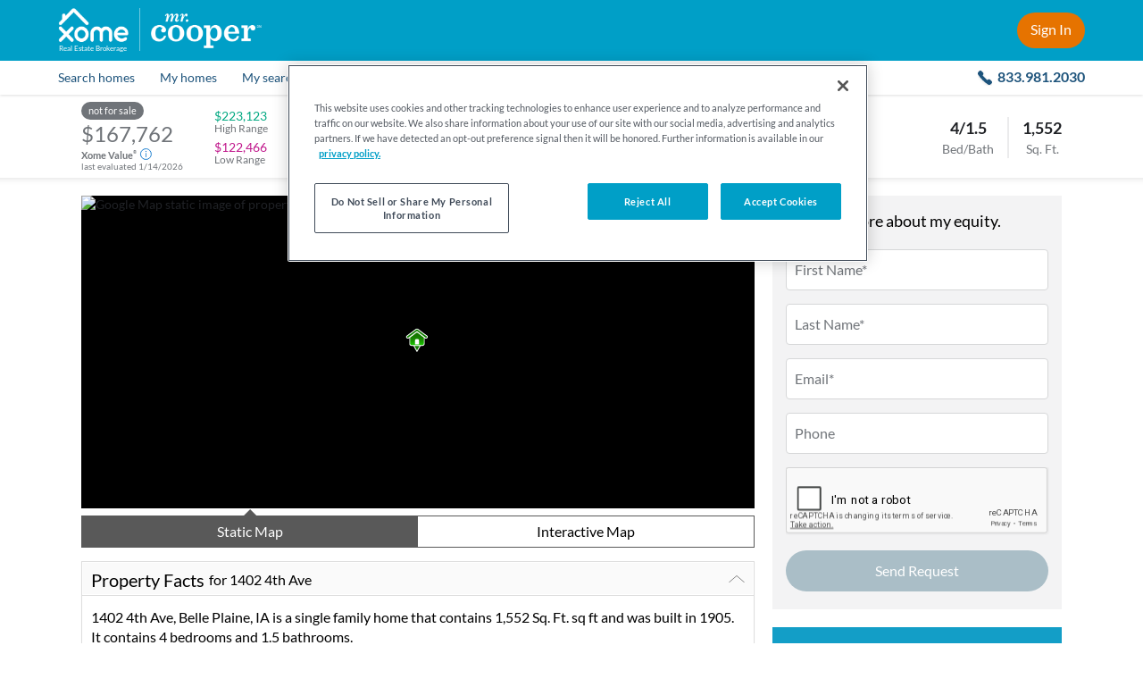

--- FILE ---
content_type: text/html; charset=utf-8
request_url: https://mrcooper.xome.com/realestate/1402-4th-ave-belle-plaine-ia-52208-141141759
body_size: 10454
content:


<!DOCTYPE html>
<html lang="en">
<head>
  <meta name="viewport" content="width=device-width, initial-scale=1" />
  <meta name="format-detection" content="telephone=no" />
  <meta content="text/html; charset=UTF-8" http-equiv="content-type" />

  
    <meta http-equiv="Content-Security-Policy" content="upgrade-insecure-requests">
  
    <meta content="Street Smarts by Mr. Cooper" name="title" />
  
    <meta content="real estate listings,real estate,realty,homes for sale,houses for sale,mortgages,home loans,finance,financing,properties,single family homes,virtual tour,new construction,new homes,first time homebuyers,home buying checklist,home selling checklist,for sale by owner,house hunting,home improvement,waterfront property,lakefront property,lakeshore property,real estate agents,real estate broker,realtors,mls listings,residential,home building,reality,swimming pools,seminars,luxury homes,exceptional,distinctive,distinguished,condominiums,condos,town houses,townhouses,twin homes,twinhomes,duplexes,rental,property,investments,calculators,title,relocate,relocating,relocation,moving,remodeling,showing,home appraisal,home appraiser,find a home,find a house,residences,realters,morgages,inspection,insurance,home warranty,security,bathrooms,bedrooms,fireplaces,kitchen" name="keywords" />
  
    <meta content="Find homes for sale, find an agent, view virtual tours, receive homes by e-mail, learn about buying and selling a home and more!" name="description" />
  
    <meta content="Search for real estate and homes in your area!" name="abstract" />
  
    <meta content="alerts@xome.com" name="reply-to" />
  
    <meta content="noodp, noydir, NOINDEX, NOFOLLOW" name="robots" />
  
    <meta content="All Web Display Contents Copyright Street Smarts by Mr. Cooper. All Rights Reserved. All MLS IDX Licensed Content is owned by or licensed from its respective owner/licensor solely for Display in the approved manner. The programming and software materials herein are copyright of Xome. The programming and software materials are owned, held, or licensed by Xome. Personal, educational, non-commercial, commercial or any other use of these materials, without the written permission of Xome, is strictly prohibited." name="copyright" />
  
    <link href="https://mrcooper.xome.com/realestate/1402-4th-ave-belle-plaine-ia-52208-141141759" rel="canonical" />
  

  <link rel="shortcut icon" href="/images/recos/35012/favicon.ico" type="image/ico" />

  <title>Street Smarts by Mr. Cooper</title>

  <!-- styles -->
  

    <link rel="stylesheet" href="/images/recos/35012/bundles/pdp.min.css?v=2817553" />

  

  <!-- Legacy instantiation -->
  <script>

    
    if (typeof rbw == 'undefined') { var rbw = {}; }
    if (typeof rbw.context == 'undefined') { rbw.context = {}; }
    if (typeof rbw.CustomerData == 'undefined') { rbw.CustomerData = {}; }
    if (typeof rbw.env == 'undefined') { rbw.env = {}; }
    if (typeof rbw.ui == 'undefined') { rbw.ui = {}; }
    rbw.context.isAuthenticated = false;
    rbw.CustomerData.FirstName = '';
    rbw.CustomerData.LastName = '';
    rbw.CustomerData.CCMNmlsId = '';
    rbw.env.isDev = false;
    rbw.env.isQA = false;
    rbw.env.isStage = false;
    rbw.env.isProd = true;
    
      rbw.context.externalMrCooperBaseUrl = 'https://www.mrcooper.com';
    
    rbw.context.dashboardVersion = 'v5';
    rbw.ui.ListingSearchVersion = 5;
    rbw.context.GoogleApiKey = 'AIzaSyBkXQUtDMblLYVeRVO9KBUhb9zA2Tu7GfQ';
    rbw.context.DmpApiKey = '/dc1/_T0/53231d24-572f-4cc5-8164-181c3e4a3e36_M-103168_570459525';
    rbw.context.siteUrl = '';
    if (typeof rbw.context.Website == 'undefined') { rbw.context.Website = {}; }
    rbw.context.Website.Name = '';
    rbw.context.Website.PhoneNumber = '';
    rbw.context.Website.MobileNumber = '';
    rbw.context.Website.EmailAddress = '';
    if (typeof rbw.context.Website.PrimaryOffice == 'undefined') { rbw.context.Website.PrimaryOffice = {}; }
    rbw.context.Website.PrimaryOffice.OfficeName = '';
    rbw.context.Website.PrimaryOffice.PortraitUrl = '';
    rbw.context.Website.PrimaryOffice.WebsiteUrl = '';
    rbw.context.Website.PrimaryOffice.OfficeWebsiteURL = '';
    rbw.context.Website.PrimaryOffice.LicenseNumber = '';
    rbw.context.Website.PrimaryOffice.RealPingID = '';
    if (typeof rbw.context.Agent == 'undefined') { rbw.context.Agent = {}; }
    rbw.context.Agent.NmlsID = '';
    if (typeof rbw.context.Agent.Person == 'undefined') { rbw.context.Agent.Person = {}; }
    rbw.context.Agent.Person.WebsiteURL = '';
    rbw.context.Agent.Person.FirstName = '';
    rbw.context.Agent.Person.LastName = '';
    rbw.context.Agent.Person.PortraitFileName = '';
    rbw.context.Agent.Person.RealPingID = '';
    rbw.context.customerId = '0';
    rbw.context.PublicAppName = 'Public';
    rbw.context.MachineName = 'XOMESEARCH-PUBL';
    rbw.context.PublicAIKey = '1a450e48-6055-4cbe-b434-d4c7179acf79';
    rbw.context.XomeAuctionApiBaseURL = 'https://apis.xome.com';
    rbw.context.XomeAuctionApiKey = '03ec64f50ef245db96317a428a6e4425';
    rbw.context.xomeAuctionApiSuffixAuction = '/auctions/auction';
    rbw.context.xomeAuctionApiSuffixCustomer = '/auctions/customer';
    rbw.context.xomeAuctionApiSuffixListing = '/auctions/listing';
    rbw.context.isRexAIEnabled = true;
    
    rbw.context.isXomeAuctionSimulatorEnabled = true;
  </script>

</head>

<body id="listing-propertydetail">
  
  
  <!-- OneTrust Cookies Consent Notice start -->
<script>
  // NOTE: This is not a direct copy and paste from OneTrust. It has been modified to take into account prod vs non-prod environments.
  (function () {
    function isInsideIframe() {
      try {
        return window.self !== window.top;
      } catch (e) {
        return true;
      }
    }

    if (isInsideIframe() === false) {
      let testScript = window.location.host.toLowerCase() !== 'mrcooper.xome.com' ? '-test' : '';
      const onetrustScript = document.createElement('script');
      onetrustScript.setAttribute('src', 'https://cdn.cookielaw.org/scripttemplates/otSDKStub.js');
      onetrustScript.setAttribute('charset', 'UTF-8');
      onetrustScript.setAttribute('data-domain-script', `1318a08f-9b6b-4ac1-ae7c-22702b3f3c92${testScript}`);
      document.head.appendChild(onetrustScript);
    }
  })();
  function OptanonWrapper() { }
</script>
<!-- OneTrust Cookies Consent Notice end -->

<!-- Google Tag Manager -->
<script>
  console.debug('gtm called'); (function (w, d, s, l, i) {
    w[l] = w[l] || []; w[l].push(
      { 'gtm.start': new Date().getTime(), event: 'gtm.js' }
    ); var f = d.getElementsByTagName(s)[0],
      j = d.createElement(s), dl = l != 'dataLayer' ? '&l=' + l : ''; j.async = true; j.src =
        'https://www.googletagmanager.com/gtm.js?id=' + i + dl; f.parentNode.insertBefore(j, f);
  })(window, document, 'script', 'dataLayer', 'GTM-5PHD52');</script>
<!-- End Google Tag Manager -->

<div class="header-placeholder-v2 js-header-placeholder hidden-for-hero-search-iframe"></div>

<div class="sticky-header js-header-height js-site-header hidden-for-hero-search-iframe">
  <header class="site-header-v2 with-v5-dashboard-menu js-with-v5-dashboard-menu">
    <div class="inner-container">
      <div class="left-side">
        <a class="close-flyout" href="javascript:;" onClick="setFallbackUrl()">
          <img class="arrow-icon" src="/images/common/i_arrow-left.svg" alt="Back arrow" />
        </a>

        <a class="hamburger-menu js-hamburger-menu" href="#open-mobile-menu"></a>

        <div class="logo-group">
          <a class="xome-logo-wrapper" href="/pages/licensing">
            <img class="xome-logo" src="/images/recos/35012/xome-logo.png" alt="Xome logo" />
            <div class="xome-logo-label">
              Real Estate Brokerage
            </div>
          </a>

          <div class="logo-divider"></div>

          <a href="https://www.mrcooper.com/?internal_ref=xome_mrcooperlogo_mrchome" target="_blank">
            <img class="cooper-logo" src="/images/recos/35012/mrcooper-logo-white-trimmed.png" alt="Mr. Cooper logo" />
          </a>
        </div>
      </div>

      <div class="right-side">
        <a class="main-contact-number js-main-contact-number-next-to-sign-in" href="tel:8339812030">
          833.981.2030
        </a>

        <a class="header-cta js-sign-in-url js-nsm-login js-logged-out-menu" href="#sign-in">Sign In</a>

        <div class="header-signed-in-ui js-header-signed-in-ui js-logged-in-menu">
          <a class="name-region js-header-name-region clearfix" href="#">
            <div class="first-and-last-name">
              <div class="display-name">
                <span class="js-site-header-first-name"></span>
                <br class="manual-break" />
                <span class="js-site-header-last-name"></span>
              </div>
              <span class="default-text">Menu</span>
            </div>
            <div class="caret-icon"></div>
            <img class="user-icon" src="/images/recos/35012/header-user-icon.svg" alt="default user icon" />
          </a>

          <div class="menu-container">
            <a class="menu-item js-menu-item" href="/account/customerhome.aspx#saved-homes">Saved Homes</a>
            <a class="menu-item js-menu-item" href="/account/customerhome.aspx#saved-searches">Saved Searches</a>
            <a class="menu-item js-menu-item" href="/account/customerhome.aspx#my-properties">My Properties</a>
            <a class="menu-item js-menu-item" href="/account/customerhome.aspx#my-profile">My Profile</a>
            <a class="menu-item item-sign-out js-nsm-logout" href="/account/customerlogout.aspx">Sign Out</a>
          </div>
        </div>
      </div>
    </div>
  </header>

  <!-- Inline style "display:none" above and below are intentional, to ensure these items are initially hidden on page load. CSS wouldn't be fast enough to hide them. -->

  <nav class="site-navigation-v2 js-site-navigation">
    <div class="nav-items-container">
      <a class="nav-item nav-item-search-homes" href="/">
        <span class="nav-name">Search homes</span>
      </a>

      <div class="divider"></div>

      <a class="nav-item nav-item-my-homes js-saved-properties-url-logged-out js-nav-modal-link js-logged-out-menu" href="#" style="display: none">
        <span class="nav-name">My homes</span>
      </a>

      <a class="nav-item nav-item-my-homes js-saved-properties-url-logged-in js-nav-modal-link js-logged-in-menu js-menu-item" href="#" style="display: none">
        <span class="nav-name">My homes</span>
      </a>

      <div class="divider"></div>

      <a class="nav-item nav-item-my-searches js-saved-searches-url-logged-out js-nav-modal-link js-logged-out-menu" href="#" style="display: none">
        <span class="nav-name">My searches</span>
      </a>

      <a class="nav-item nav-item-my-searches js-saved-searches-url-logged-in js-nav-modal-link js-logged-in-menu js-menu-item" href="#" style="display: none">
        <span class="nav-name">My searches</span>
      </a>

      <div class="divider"></div>

      <a class="nav-item nav-item-loan"
         href="https://www.mrcooper.com/buy/home_loan?internal_ref=mrcxome_loan_purchase_form"
         target="_blank"
         title="Opens in a new tab.">
        <span class="nav-name">Loan</span>
      </a>

      <div class="divider"></div>

      <a class="nav-item nav-item-explore-neighborhoods" href="/neighborhood/values.aspx?internal_ref=mrcxome_home_exploreneighborhood">
        <span class="nav-name">Explore Neighborhoods</span>
      </a>

      <div class="divider last-divider"></div>

      <a class="nav-item nav-item-contact-us" href="tel:8339812030">
        <span class="nav-name">
          <span class="contact-us-label">Contact us:</span>
          <span class="main-contact-number">833.981.2030</span>
        </span>
      </a>
    </div>
  </nav>
</div>

<div class="flyout-overlay js-flyout-overlay"></div>


  <span id="property-info"
    data-reco-id="35012"
    data-reco-name="Mr. Cooper"
    data-reco-name-normalized="MrCooper"
    data-property-id="141141759"
    data-property-street-address="1402 4th Ave"
    data-property-full-address="1402 4th Ave Belle Plaine IA 52208"
    data-property-city="Belle Plaine"
    data-property-state="IA"
    data-property-zip="52208"
    data-property-latitude="41.89823"
    data-property-longitude="-92.28334"
    data-is-commercial-property="False"
    >
  </span>

  <span id="page-variables"
    data-red-api-base-url="//xapi.xome.com"
    data-red-api-path="/v1"
    data-xome-widgets-web-base-url="https://propertyinsightsui.xome.com/"
    data-xome-widgets-api-base-url="https://api-gw-prod-cus.xome.com/xda-data/api/widgets/"
    data-xome-widgets-assist-api-base-url="https://api-gw-prod-cus.xome.com/xda-data/api/assist/"
    data-reco-supports-gtm="false"
    data-public-host-header="mrcooper.xome.com"
    data-secure-host-header=""
    data-context-branding="RECo"
    data-context-websiteid="-32768"
    data-version="2817553"
    data-single-signon-enabled="true"
    data-is-watch-this-home-enabled="true"
    data-is-xome-branded-reco="true"
  >
  </span>

  <span id="authentication-info"
    data-user-is-authenticated="false"
    data-user-session-id=""
    data-is-authenticated="false"
    data-customer-id="0"
    data-todo-1="TODO: do we need these?"
    data-customer-firstname=""
    data-customer-lastname=""
    data-customer-email=""
    data-customer-preferred-phone=""
    data-is-customer-property="false"
    >
  </span>

  <span id="recaptcha-info"
    data-show-recaptcha="true"
    data-recaptcha-checkbox-sitekey="6Le12tcZAAAAANB9UjCcvQSetb9e_hdY9nTISRb0"
    data-recaptcha-invisible-sitekey="6LfA2tcZAAAAAEgEtCRau75cPZBn4yaztdc9i1g5"
    >
  </span>

  <div class="pdp-wrap" id="pdp-wrap">
    <div class="pdp-body">
      <section class="listing-summary">
        <div class="listing-summary-inner-wrapper">
          <div class="status-data js-status-data">
            <div class="status status-not-for-sale">NOT FOR SALE</div>
          </div>
          <div class="listing-summary-data">
            <div class="xome-valuations js-hide-xome-valuations">
              <div class="xome-value-data">
                <div class="xome-value-estimate js-xome-value-estimate" data-confidence-score="70">
                  $167,762
                </div>
                <div class="xome-value-label">
                  Xome Value<sup>&reg;</sup>
                  <a target="_blank" href="/pages/disclosures" class="info-icon-public-property">
                    <span class="hidden-text">Disclosures regarding Xome Value</span>
                  </a>
                </div>
                <div class="last-evaluated">Last evaluated <span class="last-evaluated-date">1/14/2026</span></div>
              </div>
              <div class="range-data">
                <div class="range-data-item">
                  <span class="range-value value-green">$223,123</span>
                  <span class="range-label">High Range</span>
                </div>
                <div class="range-data-item">
                  <span class="range-value value-red">$122,466</span>
                  <span class="range-label">Low Range</span>
                </div>
              </div>
              
                <div class="confidence-data">
                  <div id="top-summary-percentage-graph"></div>
                  <div class="confidence-label">Confidence<br />Score</div>
                </div>
              
            </div>
            <div class="address-stats">
              <div class="address-data">
                <h1 class="property-address">
                  <span class="address-line-1 js-street-address-line-1">1402 4th Ave</span>
                  <span class="address-line-2">Belle Plaine, IA 52208</span>
                </h1>
              </div>
              <div class="stats-data">
                <div class="stats-data-item stats-data-item-property-type">
                  <span class="stats-value">Single Family Residential</span>
                  <span class="stats-label">Residence</span>
                </div>
                <div class="stats-data-item stats-data-item-beds">
                  <span class="stats-value">4</span>
                  <span class="stats-label">Beds</span>
                </div>
                <div class="stats-data-item stats-data-item-baths">
                  <span class="stats-value">1.5</span>
                  <span class="stats-label">Baths</span>
                </div>

                
                  <div class="stats-data-item js-combo-bed-bath-block" data-bedrooms="4" data-baths="1.5">
                    <span class="stats-value js-combo-bed-bath-value">...</span>
                    <span class="stats-label js-combo-bed-bath-label">Bed/Bath</span>
                  </div>

                  <div class="stats-data-item stats-data-item-square-feet">
                    <span class="stats-value">1,552</span>
                    <span class="stats-label">Sq. Ft.</span>
                  </div>
                
              </div>
            </div>
          </div>
        </div>
      </section><!-- .listing-summary -->

      <div class="main-sidebar">
        <main class="main-content-body-container" id="MainBody">

          <!-- map begin --> 
          <div id="pubrecdet-map">
            <div class="map-static-container map-view-option active-option js-map-static-container js-map-view-option" data-type="static">
              <img src="/images/common/map/google/listing_active.png" class="static-map-pin" alt="map pin" />
              <img 
                src="[data-uri]" 
                class="map-static-google-map js-map-static-google-map" 
                alt="Google Map static image of property"
              />
              <script>
                  // inline script for immediate loading of static map (good for LCP times)
                  (() => {
                    let staticMapUrl = '';
                    if (window.innerWidth < 768) {
                        staticMapUrl = 'https://maps.googleapis.com/maps/api/staticmap?center=41.89823,-92.28334&zoom=19&size=754x300&scale=1&maptype=satellite&key=AIzaSyBkXQUtDMblLYVeRVO9KBUhb9zA2Tu7GfQ&signature=5wf5b1KUiTtvZW-j8wUSC8T8-_k=';
                    } else {
                      staticMapUrl = 'https://maps.googleapis.com/maps/api/staticmap?center=41.89823,-92.28334&zoom=19&size=754x350&scale=1&maptype=satellite&key=AIzaSyBkXQUtDMblLYVeRVO9KBUhb9zA2Tu7GfQ&signature=GNRIERe_qmLEKQh2JU8_bhn76Zg=';
                    }
                    document.querySelector('.js-map-static-google-map').setAttribute('src', staticMapUrl);
                })();
              </script>
            </div>
            <div id="map-aerial-view-container" class="map-container map-view-option js-map-view-option" data-type="interactive">
              <div id="map-aerial-view" class="map-aerial-view"></div>
            </div>
            <div class="map-view-toggle js-map-view-toggle">
              <div class="toggle-option active-option js-map-toggle-option" data-type="static">
                Static Map
              </div>
              <div class="toggle-option js-map-toggle-option" data-type="interactive">
                Interactive Map
              </div>
            </div>
          </div>
          <!-- map end -->

          <!-- listing details -->
          <section class="panel panel-default">
            <div class="panel-heading">
              <h2 class="panel-title">
                <a data-toggle="collapse" class="in" href="#property-details-info" id="property-details-info-link" aria-expanded="true" aria-controls="property-details-info">
                  Property Facts <span class="locality-text">for 1402 4th Ave</span><span class="icon-status"></span>
                </a>
              </h2>
            </div>
            <div id="property-details-info" class="panel-collapse in panel-pad listing-details-container" aria-hidden="false">
              <div id="property-description" class="details-info details-text-data">
                1402 4th Ave, Belle Plaine, IA is a single family home that contains 1,552 Sq. Ft. sq ft and was built in 1905. It contains 4 bedrooms and 1.5 bathrooms. 
              </div>
              <div class="detail-table">
                <div class="detail-item">
                  <div class="col detail-label">Parcel #</div>
                  <div class="col detail-value">03014425</div>
                </div>
                <div class="detail-item">
                  <div class="col detail-label">Lot Size</div>
                  <div class="col detail-value">10,800 Sq. Ft.</div>
                </div>
                <div class="detail-item">
                  <div class="col detail-label">Property Type</div>
                  <div class="col detail-value">Single Family Residential</div>
                </div>
                <div class="detail-item">
                  <div class="col detail-label">County</div>
                  <div class="col detail-value">BENTON</div>
                </div>
                <div class="detail-item">
                  <div class="col detail-label">Living Area Sq. Ft.</div>
                  <div class="col detail-value">1,552 Sq. Ft.</div>
                </div>
                <div class="detail-item">
                  <div class="col detail-label">Year Built</div>
                  <div class="col detail-value">1905</div>
                </div>
              </div>
            </div>
          </section>
          <!-- /listing details -->

          <div id="mainMarketingContainer">
            
          </div>

          
<!-- comparable home sales -->
<section class="panel panel-default" id="pdp-panel-comparable-home-sales">
  <div id="divComparableHomeSales"></div>
</section>
<!-- /comparable home sales -->

<!-- median sales sqft -->
<section class="panel panel-default" id="pdp-panel-median-sales-price-sqft">
  <div id="divMedianSalesPriceSqft"></div>
</section>
<!-- /median sales sqft -->

<!-- months of supply -->
<section class="panel panel-default" id="pdp-panel-months-of-supply">
  <div id="divMonthsOfSupply"></div>
</section>
<!-- /months of supply -->

<!-- real estate trends -->
<section id="real-estate-trends-section">
  <h2 class="section-header">
    <span>Real Estate Trends in </span>
    <span id="trends-city-and-state"></span>
  </h2>
  
  <div class="trends-container clearfix">
    <div class="trend-box">
      <div class="box top-box">
        <div class="value-and-arrow">
          <span class="value" id="trends-homes-sold">--</span>
          <span class="trend-arrow">
            <span id="trends-homes-sold-icon"></span>
          </span>
        </div>
      </div>
      <div class="box bottom-box">
        Number of<br />
        Homes Sold
      </div>
      <div class="description">
        <span class="percentage" id="trends-homes-sold-percentage">--</span>% Change from<br />
        last 90 days
      </div>
    </div>
              
    <div class="trend-box">
      <div class="box top-box">
        <div class="value-and-arrow">
          <span class="value" id="trends-median-list-price">--</span>
          <span class="trend-arrow">
            <span id="trends-median-list-price-icon"></span>
          </span>
        </div>
      </div>
      <div class="box bottom-box">
        Median List<br />
        Price
      </div>
      <div class="description">
        <span class="percentage" id="trends-median-list-price-percentage">--</span>% Change from<br />
        last 90 days
      </div>
    </div>
              
    <div class="trend-box">
      <div class="box top-box">
        <div class="value-and-arrow">
          <span class="value" id="trends-median-list-sqft-price">--</span>
          <span class="trend-arrow">
            <span id="trends-median-list-sqft-price-icon"></span>
          </span>
        </div>
      </div>
      <div class="box bottom-box">
        Median List Price<br />
        Per Sq. Foot
      </div>
      <div class="description">
        <span class="percentage" id="trends-median-list-sqft-price-percentage">--</span>% Change from<br />
        last 90 days
      </div>
    </div>
  </div>
            
  <a class="trends-cta js-trends-cta" href="/neighborhood/values.aspx?location=">Learn More</a>
</section>
<!-- /real estate trends -->
        
<!-- nearby homes for sale -->
<section class="panel panel-default" id="panel-nearby-homes">
  <div class="panel-heading">
    <h2 class="panel-title">
      <a data-toggle="collapse" class="in" href="#toggle-nearbyhomes">Nearby Homes For Sale<span class="icon-status"></span>
      </a>
    </h2>
  </div>
  <div class="panel-collapse in panel-pad" id="toggle-nearbyhomes">   
    <div id="nearbyhomes-container" class="in-panel">
      <div class="carousel-region">
        <div class="general-carousel-container nearbyhomes-container"></div>
      </div>
      <div class="listing-count-section">
        <div class="listing-count-row">
          <a class="link js-search-link js-search-just-listed">
            <span class="count-wrapper" id="just-listed-count"></span>
            Just Listed
          </a>
          And 
          <a class="link js-search-link">
            <span class="count-wrapper" id="active-listings-count"></span>
            Homes Available
          </a>
          In 
        </div>
        <div class="listing-count-row">
          <span id="nearbyhomes-location"></span>
        </div>
      </div>
    </div>
  </div>
</section>
<!-- /nearby homes for sale -->

<!-- price history -->
<section class="panel panel-default" id="pdp-panel-price-history">
  <div id="divPriceHistory"></div>
</section>
<!-- /price history -->

<!-- tax history -->
<section class="panel panel-default">
  <div id="divTaxHistory"></div>
</section>
<!-- /tax history -->

<!-- nearby schools-->
<section class="panel panel-default panel-nearby-schools">
  <div id="divNearbySchools"></div>
</section>
<!-- /nearby schools -->

<!-- area statistics -->
<section class="panel panel-default">
  <div id="divAreaStatistics"></div>
</section>
<!-- /area statistics-->


          <!-- This hidden form is used to submit a standard search after clicking links on the NearbyHomes Section. -->
          <form target="_blank" action="/Listing/ProcessSearch.aspx?" method="post" class="hide js-process-search">
            <input type="hidden" name="Criteria/SearchType" value="map" />
            <!--Default Status: Active=1, BackupOffers=11, Contingent=6-->
            <input type="hidden" name="Criteria/Status" value="1,11,6" class="js-search-criteria-status" />
            <input type="hidden" name="Criteria/ListingTypeID" value="1" class="js-search-criteria-ListingType" />
                
            <!--Single Family Property TypeId : 0x000000000000000000000002 -->
            <input type="hidden" name="Criteria/PropertyTypeID" 
              value="0x000000000000000000000002,0x000000000000000000400000,0x000000000000800000000000,0x000000000020000000000000,0x000000000000000000000010,0x000000000000000000002000,0x000000000000000000008000,0x000000000000000000010000,0x000000000000000000020000,0x000000000000000001000000,0x000000000000000080000000,0x000000000000004000000000,0x000000000000080000000000,0x000000000000100000000000,0x000000000000200000000000,0x000000000100000000000000,0x000000010000000000000000,0x000002000000000000000000,0x040000000000000000000000,0x200000000000000000000000" 
              class="js-search-criteria-propertytypeid" />
            <input type="hidden" name="Criteria/SoldDate" class="js-search-criteria-solddate" /> 

            
              <input type="hidden" name="Criteria/CumulativeDaysOnMarket" data-cumulativedaysonmarket="-7" class="js-search-criteria-cumulativedaysonmarket" />             
            

            <input type="hidden" name="Criteria/Location" class="js-search-criteria-location" />
            <input type="hidden" name="Criteria/LocationValue" class="js-search-criteria-location-value" />
            <input type="hidden" name="Criteria/LocationType" class="js-search-criteria-location-type" />
            <input type="text" name="Criteria/LocationBox" autocomplete="off" class="js-search-criteria-location-box" />
          </form>

          
        </main>
        <aside class="sidebar" id="SidebarContainer">
          <div id="sidebarMarketingContainerAboveContactForm">
            <!-- JS-populated item, if reco wants to insert something -->
          </div>

          <!-- Setting inline visibility to hidden to prevent "flash" of unstyled HTML from appearing in case load order is changed around. -->
<div class="contact-form-single-view-backdrop js-contact-form-single-view-backdrop" style="visibility: hidden;">
  <div class="contact-form-single-view-background js-contact-form-single-view-background"></div>

  <section class="contact-form-single-view js-contact-form-single-view">
    <div class="close-modal-button-wrapper">
      <a class="close-modal-button js-close-modal-button-ldp-contact-form" href="#close-modal"></a>
    </div>

    <div class="form-region js-form-region-default custom-form-elements">
      <h3 class="form-title">Find out more about my equity.</h3>
      <div class="field-row clearfix" style="display: none">
        <textarea class="contact-message" id="textarea-message"></textarea>
      </div>

      <div class="field-row clearfix">
        <div class="custom-text-field mini-version js-custom-text-field">
          <input class="input-field js-trigger-contact-validation"
                 type="text"
                 id="input-first-name"
                 autocomplete="off"
                 data-pre-populated="" />
          <label class="input-label" for="input-first-name">First Name*</label>
        </div>
      </div>

      <div class="field-row clearfix">
        <div class="custom-text-field mini-version js-custom-text-field">
          <input class="input-field js-trigger-contact-validation"
                 type="text"
                 id="input-last-name"
                 autocomplete="off"
                 data-pre-populated="" />
          <label class="input-label" for="input-last-name">Last Name*</label>
        </div>
      </div>

      <div class="field-row clearfix">
        <div class="custom-text-field mini-version js-custom-text-field">
          <input class="input-field js-trigger-contact-validation"
                 type="text"
                 id="input-email-address"
                 autocomplete="off"
                 data-pre-populated="" />
          <label class="input-label" for="input-email-address">Email*</label>
        </div>
      </div>

      <div class="field-row clearfix">
        <div class="custom-text-field mini-version js-custom-text-field">
          <input class="input-field js-trigger-contact-validation"
                 type="text"
                 id="input-phone-number"
                 autocomplete="off"
                 maxlength="12"
                 data-pre-populated="" />
          <label class="input-label" for="input-phone-number">Phone</label>
        </div>
      </div>

      <div class="reCaptcha-container">
        <div class="reCaptcha checkbox-reCaptcha contactFormSingle-recaptcha" data-callback="contactFormSingleCaptchaCheck" data-expired-callback="contactFormSingleCaptchaCheck"></div>
      </div>

      <!-- START: bot detector -->
      <div class="bear-fields">
        <label for="bear-1">Required ID*</label>
        <input type="text" id="bear-1" />

        <label for="bear-2">Required Hint*</label>
        <input type="text" id="bear-2" />

        <label for="bear-3">Please check the box before submitting.</label>
        <input type="checkbox" id="bear-3" value="true" />
      </div>
      <!-- END: bot detector -->

      <div class="bumper"></div>

      <a class="contact-form-cta cta-main js-contact-form-cta disabled" href="#request-info">
        <span>Send Request</span>
      </a>
    </div>

    <div class="contact-submission-success js-contact-submission-success">
      <strong>Thank You!</strong><br />
      Your request has been submitted. A local agent will respond soon.
    </div>
  </section>
</div>
 
          
          <div id="sidebarMarketingContainerAboveWatchThisHome">
            
          </div>

          <section class="custom-box-with-cta pdp-version js-watch-this-property-cta-backdrop js-my-property">
  <div class="icon-and-title">
    <img class="icon" src="/images/recos/35012/icon-house.svg" alt="house icon" />
    <h3 class="title">
      Watch this Home
    </h3>
  </div>

  <p class="description">
    Track value and market conditions of homes you are interested in.
  </p>

  <a class="custom-marketing-cta js-watch-this-property-btn" href="#">
    Get Updates
  </a>
</section>

<div class="watching-this-property-cta-backdrop js-watching-this-property-cta-backdrop js-my-property">
  <div class="watching-this-property-header">
    <img class="watching-this-property-icon" src="/images/common/watching-this-home.svg" alt="checkmark indicating that you are watching this home">
    <span class="title">You are watching this home!</span>
  </div>
  <a class="unwatch-this-property-link js-unwatch-this-property-link" href="#">
    <span class="unwatch-this-property-link-text">Stop watching this home</span>
  </a>
</div>

          

          <div id="sidebarMarketingContainer">
            
          </div>
          
          
        </aside>
      </div> 
    </div>
      
    <div class="custom-overall-marketing-wrapper pdp-version">
  <section class="custom-marketing-horizontal-section custom-marketing-horizontal-section-bottom clearfix">
    <div class="left-contents">
      <img class="main-icon" src="/images/recos/35012/icon-megaphone.png" alt="megaphone icon" />
      <div class="copy-area">
        <h2 class="title">
          See How Much You Could Save
        </h2>
        <p class="description">
          Thinking about buying or selling?
          Talk to one of our Mortgage Professionals today to see how much you could save
          on your next home.
          <a class="text-link callerready-href" href="tel:18339812030">Call us at <span class="phone-number callerready-text">833-981-2030</span>.</a>
        </p>
      </div>
    </div>
    <a 
      class="custom-marketing-cta"
      href="https://www.mrcooper.com?internal_ref=xome_propertylisting_visitusnow_mrchome" 
      target="_blank"
     >
      <span class="cta-text">Let's Talk</span>
    </a>
  </section>
</div>

<script>
function determineVisibility() {
  var currentState = $('.address-line-2').text();
  

  
  if (currentState.indexOf(', UT') > -1) {
    $('#pdp-panel-comparable-home-sales').remove();
  }
}

var jQueryInterval = setInterval(checkForJquery, 500);

function checkForJquery() {
  if (typeof jQuery == 'function') {
    clearInterval(jQueryInterval);
    determineVisibility();
  }
}
</script>
    <footer id="footer" class="hidden-for-hero-search-iframe">
  <ul class="main-links">
    <li class="link-item">
      <a href="/">Home</a>
    </li>
    <li class="link-item">
      <a href="/pages/privacy">Privacy Policy</a>
    </li>
    <li class="link-item">
      <a href="/pages/terms-of-use">Terms of Use</a>
    </li>
    <li class="link-item">
      <a href="/pages/disclosures">Disclosures</a>
    </li>
    <li class="link-item">
      <a href="/pages/accessibility">Accessibility Statement</a>
    </li>
    <li class="link-item">
      <img class="equal-housing-logo" src="/images/recos/35012/equal_housing_logo.png" alt="Equal Housing logo">
    </li>
  </ul>

  <div class="legal-copy">
    <a class="underline" href="/pages/licensing">Xome Real Estate and Auction Licensing</a>
    &copy; <span class="js-footer-current-year"></span> Xome Inc.; Xome Realty Services LLC. All rights reserved. Xome Inc./Xome CT LLC 
    (Davis E. Owen, Sr.- Broker)(CT properties only)/Xome PR LLC (PR properties only)/ Xome OH LLC (OH properties only),
    750 Highway 121 BYP, Suite 100, Lewisville, TX 75067. Use of this Website constitutes acceptance of the
    <a class="underline" href="/pages/terms-of-use">Terms of Use</a>
    and <a class="underline" href="/pages/privacy">Privacy Policy</a>.
    By searching you agree to the end user license agreement (TOU).
  </div>

  <div class="footer-divider"></div>

  <div class="legal-copy">
    &copy; <span class="js-footer-current-year"></span> Nationstar Mortgage LLC d/b/a Mr. Cooper. Mr. Cooper is a registered service mark
    of Nationstar Mortgage LLC. NMLS: #2119 NMLS Consumer Access 
    (<a class="underline" href="https://nmlsconsumeraccess.org" target="_blank" title="Opens in a new tab.">www.nmlsconsumeraccess.org</a>).
    Mr. Cooper licensing information 
    (<a class="underline" href="https://www.mrcooper.com/legal" target="_blank" title="Opens in a new tab.">www.mrcooper.com/legal</a>).
    This site is not authorized by the New York State Department of Financial Services. No mortgage loan applications for properties
    located in the state of New York will be accepted through this site.
  </div>
</footer>


    
    <section class="mobile-cta">
      <a id="button-contact-agent" class="button-cta" href="#">Evaluate Your Home</a>       
      <a class="button-cta" href="/pages/aba-disclosure?redirOnYes=www.mrcooper.com%2Frefinance%2Fgeneral%3Futm_source%3Dxome.com-web%26utm_campaign%3Drefi%26utm_medium%3Dreferral%26utm_content%3Drefinance" target="_blank" title="This link will open in a new browser tab and redirect you to Mr. Cooper.">Refinance</a>
    </section>
  </div>

  <!-- javascript -->
  
    <script src="/images/recos/35012/bundles/pdp.min.js?v=2817553"></script>
  

  <script type="application/ld+json">
  {
    "@type":"SingleFamilyResidence",
    "@context":"http://schema.org",
    "name":"1402 4th Ave Belle Plaine IA 52208",
    "floorSize": { 
      "@type":"QuantitativeValue", 
      "@context":"http://schema.org", 
      "value":"1,552"
    },
    "numberOfRooms":4,
    "address": { 
      "@type":"PostalAddress", 
      "@context":"http://schema.org", 
      "streetAddress":"1402 4th Ave", 
      "addressLocality":"Belle Plaine", 
      "addressRegion":"IA", 
      "postalCode":"52208" 
    },
    "geo": { 
      "@type":"GeoCoordinates", 
      "@context":"http://schema.org", 
      "latitude":41.89823, 
      "longitude":-92.28334 
    },
    "url":"/realestate/1402-4th-ave-belle-plaine-ia-52208-141141759"
  }
 </script>

<script defer src="https://static.cloudflareinsights.com/beacon.min.js/vcd15cbe7772f49c399c6a5babf22c1241717689176015" integrity="sha512-ZpsOmlRQV6y907TI0dKBHq9Md29nnaEIPlkf84rnaERnq6zvWvPUqr2ft8M1aS28oN72PdrCzSjY4U6VaAw1EQ==" data-cf-beacon='{"version":"2024.11.0","token":"79551ea0754a41eb857e6a3a1c9e3f65","server_timing":{"name":{"cfCacheStatus":true,"cfEdge":true,"cfExtPri":true,"cfL4":true,"cfOrigin":true,"cfSpeedBrain":true},"location_startswith":null}}' crossorigin="anonymous"></script>
</body>
</html>


--- FILE ---
content_type: text/html; charset=utf-8
request_url: https://www.google.com/recaptcha/api2/anchor?ar=1&k=6Le12tcZAAAAANB9UjCcvQSetb9e_hdY9nTISRb0&co=aHR0cHM6Ly9tcmNvb3Blci54b21lLmNvbTo0NDM.&hl=en&v=PoyoqOPhxBO7pBk68S4YbpHZ&size=normal&anchor-ms=20000&execute-ms=30000&cb=aazhgjydlkw0
body_size: 49622
content:
<!DOCTYPE HTML><html dir="ltr" lang="en"><head><meta http-equiv="Content-Type" content="text/html; charset=UTF-8">
<meta http-equiv="X-UA-Compatible" content="IE=edge">
<title>reCAPTCHA</title>
<style type="text/css">
/* cyrillic-ext */
@font-face {
  font-family: 'Roboto';
  font-style: normal;
  font-weight: 400;
  font-stretch: 100%;
  src: url(//fonts.gstatic.com/s/roboto/v48/KFO7CnqEu92Fr1ME7kSn66aGLdTylUAMa3GUBHMdazTgWw.woff2) format('woff2');
  unicode-range: U+0460-052F, U+1C80-1C8A, U+20B4, U+2DE0-2DFF, U+A640-A69F, U+FE2E-FE2F;
}
/* cyrillic */
@font-face {
  font-family: 'Roboto';
  font-style: normal;
  font-weight: 400;
  font-stretch: 100%;
  src: url(//fonts.gstatic.com/s/roboto/v48/KFO7CnqEu92Fr1ME7kSn66aGLdTylUAMa3iUBHMdazTgWw.woff2) format('woff2');
  unicode-range: U+0301, U+0400-045F, U+0490-0491, U+04B0-04B1, U+2116;
}
/* greek-ext */
@font-face {
  font-family: 'Roboto';
  font-style: normal;
  font-weight: 400;
  font-stretch: 100%;
  src: url(//fonts.gstatic.com/s/roboto/v48/KFO7CnqEu92Fr1ME7kSn66aGLdTylUAMa3CUBHMdazTgWw.woff2) format('woff2');
  unicode-range: U+1F00-1FFF;
}
/* greek */
@font-face {
  font-family: 'Roboto';
  font-style: normal;
  font-weight: 400;
  font-stretch: 100%;
  src: url(//fonts.gstatic.com/s/roboto/v48/KFO7CnqEu92Fr1ME7kSn66aGLdTylUAMa3-UBHMdazTgWw.woff2) format('woff2');
  unicode-range: U+0370-0377, U+037A-037F, U+0384-038A, U+038C, U+038E-03A1, U+03A3-03FF;
}
/* math */
@font-face {
  font-family: 'Roboto';
  font-style: normal;
  font-weight: 400;
  font-stretch: 100%;
  src: url(//fonts.gstatic.com/s/roboto/v48/KFO7CnqEu92Fr1ME7kSn66aGLdTylUAMawCUBHMdazTgWw.woff2) format('woff2');
  unicode-range: U+0302-0303, U+0305, U+0307-0308, U+0310, U+0312, U+0315, U+031A, U+0326-0327, U+032C, U+032F-0330, U+0332-0333, U+0338, U+033A, U+0346, U+034D, U+0391-03A1, U+03A3-03A9, U+03B1-03C9, U+03D1, U+03D5-03D6, U+03F0-03F1, U+03F4-03F5, U+2016-2017, U+2034-2038, U+203C, U+2040, U+2043, U+2047, U+2050, U+2057, U+205F, U+2070-2071, U+2074-208E, U+2090-209C, U+20D0-20DC, U+20E1, U+20E5-20EF, U+2100-2112, U+2114-2115, U+2117-2121, U+2123-214F, U+2190, U+2192, U+2194-21AE, U+21B0-21E5, U+21F1-21F2, U+21F4-2211, U+2213-2214, U+2216-22FF, U+2308-230B, U+2310, U+2319, U+231C-2321, U+2336-237A, U+237C, U+2395, U+239B-23B7, U+23D0, U+23DC-23E1, U+2474-2475, U+25AF, U+25B3, U+25B7, U+25BD, U+25C1, U+25CA, U+25CC, U+25FB, U+266D-266F, U+27C0-27FF, U+2900-2AFF, U+2B0E-2B11, U+2B30-2B4C, U+2BFE, U+3030, U+FF5B, U+FF5D, U+1D400-1D7FF, U+1EE00-1EEFF;
}
/* symbols */
@font-face {
  font-family: 'Roboto';
  font-style: normal;
  font-weight: 400;
  font-stretch: 100%;
  src: url(//fonts.gstatic.com/s/roboto/v48/KFO7CnqEu92Fr1ME7kSn66aGLdTylUAMaxKUBHMdazTgWw.woff2) format('woff2');
  unicode-range: U+0001-000C, U+000E-001F, U+007F-009F, U+20DD-20E0, U+20E2-20E4, U+2150-218F, U+2190, U+2192, U+2194-2199, U+21AF, U+21E6-21F0, U+21F3, U+2218-2219, U+2299, U+22C4-22C6, U+2300-243F, U+2440-244A, U+2460-24FF, U+25A0-27BF, U+2800-28FF, U+2921-2922, U+2981, U+29BF, U+29EB, U+2B00-2BFF, U+4DC0-4DFF, U+FFF9-FFFB, U+10140-1018E, U+10190-1019C, U+101A0, U+101D0-101FD, U+102E0-102FB, U+10E60-10E7E, U+1D2C0-1D2D3, U+1D2E0-1D37F, U+1F000-1F0FF, U+1F100-1F1AD, U+1F1E6-1F1FF, U+1F30D-1F30F, U+1F315, U+1F31C, U+1F31E, U+1F320-1F32C, U+1F336, U+1F378, U+1F37D, U+1F382, U+1F393-1F39F, U+1F3A7-1F3A8, U+1F3AC-1F3AF, U+1F3C2, U+1F3C4-1F3C6, U+1F3CA-1F3CE, U+1F3D4-1F3E0, U+1F3ED, U+1F3F1-1F3F3, U+1F3F5-1F3F7, U+1F408, U+1F415, U+1F41F, U+1F426, U+1F43F, U+1F441-1F442, U+1F444, U+1F446-1F449, U+1F44C-1F44E, U+1F453, U+1F46A, U+1F47D, U+1F4A3, U+1F4B0, U+1F4B3, U+1F4B9, U+1F4BB, U+1F4BF, U+1F4C8-1F4CB, U+1F4D6, U+1F4DA, U+1F4DF, U+1F4E3-1F4E6, U+1F4EA-1F4ED, U+1F4F7, U+1F4F9-1F4FB, U+1F4FD-1F4FE, U+1F503, U+1F507-1F50B, U+1F50D, U+1F512-1F513, U+1F53E-1F54A, U+1F54F-1F5FA, U+1F610, U+1F650-1F67F, U+1F687, U+1F68D, U+1F691, U+1F694, U+1F698, U+1F6AD, U+1F6B2, U+1F6B9-1F6BA, U+1F6BC, U+1F6C6-1F6CF, U+1F6D3-1F6D7, U+1F6E0-1F6EA, U+1F6F0-1F6F3, U+1F6F7-1F6FC, U+1F700-1F7FF, U+1F800-1F80B, U+1F810-1F847, U+1F850-1F859, U+1F860-1F887, U+1F890-1F8AD, U+1F8B0-1F8BB, U+1F8C0-1F8C1, U+1F900-1F90B, U+1F93B, U+1F946, U+1F984, U+1F996, U+1F9E9, U+1FA00-1FA6F, U+1FA70-1FA7C, U+1FA80-1FA89, U+1FA8F-1FAC6, U+1FACE-1FADC, U+1FADF-1FAE9, U+1FAF0-1FAF8, U+1FB00-1FBFF;
}
/* vietnamese */
@font-face {
  font-family: 'Roboto';
  font-style: normal;
  font-weight: 400;
  font-stretch: 100%;
  src: url(//fonts.gstatic.com/s/roboto/v48/KFO7CnqEu92Fr1ME7kSn66aGLdTylUAMa3OUBHMdazTgWw.woff2) format('woff2');
  unicode-range: U+0102-0103, U+0110-0111, U+0128-0129, U+0168-0169, U+01A0-01A1, U+01AF-01B0, U+0300-0301, U+0303-0304, U+0308-0309, U+0323, U+0329, U+1EA0-1EF9, U+20AB;
}
/* latin-ext */
@font-face {
  font-family: 'Roboto';
  font-style: normal;
  font-weight: 400;
  font-stretch: 100%;
  src: url(//fonts.gstatic.com/s/roboto/v48/KFO7CnqEu92Fr1ME7kSn66aGLdTylUAMa3KUBHMdazTgWw.woff2) format('woff2');
  unicode-range: U+0100-02BA, U+02BD-02C5, U+02C7-02CC, U+02CE-02D7, U+02DD-02FF, U+0304, U+0308, U+0329, U+1D00-1DBF, U+1E00-1E9F, U+1EF2-1EFF, U+2020, U+20A0-20AB, U+20AD-20C0, U+2113, U+2C60-2C7F, U+A720-A7FF;
}
/* latin */
@font-face {
  font-family: 'Roboto';
  font-style: normal;
  font-weight: 400;
  font-stretch: 100%;
  src: url(//fonts.gstatic.com/s/roboto/v48/KFO7CnqEu92Fr1ME7kSn66aGLdTylUAMa3yUBHMdazQ.woff2) format('woff2');
  unicode-range: U+0000-00FF, U+0131, U+0152-0153, U+02BB-02BC, U+02C6, U+02DA, U+02DC, U+0304, U+0308, U+0329, U+2000-206F, U+20AC, U+2122, U+2191, U+2193, U+2212, U+2215, U+FEFF, U+FFFD;
}
/* cyrillic-ext */
@font-face {
  font-family: 'Roboto';
  font-style: normal;
  font-weight: 500;
  font-stretch: 100%;
  src: url(//fonts.gstatic.com/s/roboto/v48/KFO7CnqEu92Fr1ME7kSn66aGLdTylUAMa3GUBHMdazTgWw.woff2) format('woff2');
  unicode-range: U+0460-052F, U+1C80-1C8A, U+20B4, U+2DE0-2DFF, U+A640-A69F, U+FE2E-FE2F;
}
/* cyrillic */
@font-face {
  font-family: 'Roboto';
  font-style: normal;
  font-weight: 500;
  font-stretch: 100%;
  src: url(//fonts.gstatic.com/s/roboto/v48/KFO7CnqEu92Fr1ME7kSn66aGLdTylUAMa3iUBHMdazTgWw.woff2) format('woff2');
  unicode-range: U+0301, U+0400-045F, U+0490-0491, U+04B0-04B1, U+2116;
}
/* greek-ext */
@font-face {
  font-family: 'Roboto';
  font-style: normal;
  font-weight: 500;
  font-stretch: 100%;
  src: url(//fonts.gstatic.com/s/roboto/v48/KFO7CnqEu92Fr1ME7kSn66aGLdTylUAMa3CUBHMdazTgWw.woff2) format('woff2');
  unicode-range: U+1F00-1FFF;
}
/* greek */
@font-face {
  font-family: 'Roboto';
  font-style: normal;
  font-weight: 500;
  font-stretch: 100%;
  src: url(//fonts.gstatic.com/s/roboto/v48/KFO7CnqEu92Fr1ME7kSn66aGLdTylUAMa3-UBHMdazTgWw.woff2) format('woff2');
  unicode-range: U+0370-0377, U+037A-037F, U+0384-038A, U+038C, U+038E-03A1, U+03A3-03FF;
}
/* math */
@font-face {
  font-family: 'Roboto';
  font-style: normal;
  font-weight: 500;
  font-stretch: 100%;
  src: url(//fonts.gstatic.com/s/roboto/v48/KFO7CnqEu92Fr1ME7kSn66aGLdTylUAMawCUBHMdazTgWw.woff2) format('woff2');
  unicode-range: U+0302-0303, U+0305, U+0307-0308, U+0310, U+0312, U+0315, U+031A, U+0326-0327, U+032C, U+032F-0330, U+0332-0333, U+0338, U+033A, U+0346, U+034D, U+0391-03A1, U+03A3-03A9, U+03B1-03C9, U+03D1, U+03D5-03D6, U+03F0-03F1, U+03F4-03F5, U+2016-2017, U+2034-2038, U+203C, U+2040, U+2043, U+2047, U+2050, U+2057, U+205F, U+2070-2071, U+2074-208E, U+2090-209C, U+20D0-20DC, U+20E1, U+20E5-20EF, U+2100-2112, U+2114-2115, U+2117-2121, U+2123-214F, U+2190, U+2192, U+2194-21AE, U+21B0-21E5, U+21F1-21F2, U+21F4-2211, U+2213-2214, U+2216-22FF, U+2308-230B, U+2310, U+2319, U+231C-2321, U+2336-237A, U+237C, U+2395, U+239B-23B7, U+23D0, U+23DC-23E1, U+2474-2475, U+25AF, U+25B3, U+25B7, U+25BD, U+25C1, U+25CA, U+25CC, U+25FB, U+266D-266F, U+27C0-27FF, U+2900-2AFF, U+2B0E-2B11, U+2B30-2B4C, U+2BFE, U+3030, U+FF5B, U+FF5D, U+1D400-1D7FF, U+1EE00-1EEFF;
}
/* symbols */
@font-face {
  font-family: 'Roboto';
  font-style: normal;
  font-weight: 500;
  font-stretch: 100%;
  src: url(//fonts.gstatic.com/s/roboto/v48/KFO7CnqEu92Fr1ME7kSn66aGLdTylUAMaxKUBHMdazTgWw.woff2) format('woff2');
  unicode-range: U+0001-000C, U+000E-001F, U+007F-009F, U+20DD-20E0, U+20E2-20E4, U+2150-218F, U+2190, U+2192, U+2194-2199, U+21AF, U+21E6-21F0, U+21F3, U+2218-2219, U+2299, U+22C4-22C6, U+2300-243F, U+2440-244A, U+2460-24FF, U+25A0-27BF, U+2800-28FF, U+2921-2922, U+2981, U+29BF, U+29EB, U+2B00-2BFF, U+4DC0-4DFF, U+FFF9-FFFB, U+10140-1018E, U+10190-1019C, U+101A0, U+101D0-101FD, U+102E0-102FB, U+10E60-10E7E, U+1D2C0-1D2D3, U+1D2E0-1D37F, U+1F000-1F0FF, U+1F100-1F1AD, U+1F1E6-1F1FF, U+1F30D-1F30F, U+1F315, U+1F31C, U+1F31E, U+1F320-1F32C, U+1F336, U+1F378, U+1F37D, U+1F382, U+1F393-1F39F, U+1F3A7-1F3A8, U+1F3AC-1F3AF, U+1F3C2, U+1F3C4-1F3C6, U+1F3CA-1F3CE, U+1F3D4-1F3E0, U+1F3ED, U+1F3F1-1F3F3, U+1F3F5-1F3F7, U+1F408, U+1F415, U+1F41F, U+1F426, U+1F43F, U+1F441-1F442, U+1F444, U+1F446-1F449, U+1F44C-1F44E, U+1F453, U+1F46A, U+1F47D, U+1F4A3, U+1F4B0, U+1F4B3, U+1F4B9, U+1F4BB, U+1F4BF, U+1F4C8-1F4CB, U+1F4D6, U+1F4DA, U+1F4DF, U+1F4E3-1F4E6, U+1F4EA-1F4ED, U+1F4F7, U+1F4F9-1F4FB, U+1F4FD-1F4FE, U+1F503, U+1F507-1F50B, U+1F50D, U+1F512-1F513, U+1F53E-1F54A, U+1F54F-1F5FA, U+1F610, U+1F650-1F67F, U+1F687, U+1F68D, U+1F691, U+1F694, U+1F698, U+1F6AD, U+1F6B2, U+1F6B9-1F6BA, U+1F6BC, U+1F6C6-1F6CF, U+1F6D3-1F6D7, U+1F6E0-1F6EA, U+1F6F0-1F6F3, U+1F6F7-1F6FC, U+1F700-1F7FF, U+1F800-1F80B, U+1F810-1F847, U+1F850-1F859, U+1F860-1F887, U+1F890-1F8AD, U+1F8B0-1F8BB, U+1F8C0-1F8C1, U+1F900-1F90B, U+1F93B, U+1F946, U+1F984, U+1F996, U+1F9E9, U+1FA00-1FA6F, U+1FA70-1FA7C, U+1FA80-1FA89, U+1FA8F-1FAC6, U+1FACE-1FADC, U+1FADF-1FAE9, U+1FAF0-1FAF8, U+1FB00-1FBFF;
}
/* vietnamese */
@font-face {
  font-family: 'Roboto';
  font-style: normal;
  font-weight: 500;
  font-stretch: 100%;
  src: url(//fonts.gstatic.com/s/roboto/v48/KFO7CnqEu92Fr1ME7kSn66aGLdTylUAMa3OUBHMdazTgWw.woff2) format('woff2');
  unicode-range: U+0102-0103, U+0110-0111, U+0128-0129, U+0168-0169, U+01A0-01A1, U+01AF-01B0, U+0300-0301, U+0303-0304, U+0308-0309, U+0323, U+0329, U+1EA0-1EF9, U+20AB;
}
/* latin-ext */
@font-face {
  font-family: 'Roboto';
  font-style: normal;
  font-weight: 500;
  font-stretch: 100%;
  src: url(//fonts.gstatic.com/s/roboto/v48/KFO7CnqEu92Fr1ME7kSn66aGLdTylUAMa3KUBHMdazTgWw.woff2) format('woff2');
  unicode-range: U+0100-02BA, U+02BD-02C5, U+02C7-02CC, U+02CE-02D7, U+02DD-02FF, U+0304, U+0308, U+0329, U+1D00-1DBF, U+1E00-1E9F, U+1EF2-1EFF, U+2020, U+20A0-20AB, U+20AD-20C0, U+2113, U+2C60-2C7F, U+A720-A7FF;
}
/* latin */
@font-face {
  font-family: 'Roboto';
  font-style: normal;
  font-weight: 500;
  font-stretch: 100%;
  src: url(//fonts.gstatic.com/s/roboto/v48/KFO7CnqEu92Fr1ME7kSn66aGLdTylUAMa3yUBHMdazQ.woff2) format('woff2');
  unicode-range: U+0000-00FF, U+0131, U+0152-0153, U+02BB-02BC, U+02C6, U+02DA, U+02DC, U+0304, U+0308, U+0329, U+2000-206F, U+20AC, U+2122, U+2191, U+2193, U+2212, U+2215, U+FEFF, U+FFFD;
}
/* cyrillic-ext */
@font-face {
  font-family: 'Roboto';
  font-style: normal;
  font-weight: 900;
  font-stretch: 100%;
  src: url(//fonts.gstatic.com/s/roboto/v48/KFO7CnqEu92Fr1ME7kSn66aGLdTylUAMa3GUBHMdazTgWw.woff2) format('woff2');
  unicode-range: U+0460-052F, U+1C80-1C8A, U+20B4, U+2DE0-2DFF, U+A640-A69F, U+FE2E-FE2F;
}
/* cyrillic */
@font-face {
  font-family: 'Roboto';
  font-style: normal;
  font-weight: 900;
  font-stretch: 100%;
  src: url(//fonts.gstatic.com/s/roboto/v48/KFO7CnqEu92Fr1ME7kSn66aGLdTylUAMa3iUBHMdazTgWw.woff2) format('woff2');
  unicode-range: U+0301, U+0400-045F, U+0490-0491, U+04B0-04B1, U+2116;
}
/* greek-ext */
@font-face {
  font-family: 'Roboto';
  font-style: normal;
  font-weight: 900;
  font-stretch: 100%;
  src: url(//fonts.gstatic.com/s/roboto/v48/KFO7CnqEu92Fr1ME7kSn66aGLdTylUAMa3CUBHMdazTgWw.woff2) format('woff2');
  unicode-range: U+1F00-1FFF;
}
/* greek */
@font-face {
  font-family: 'Roboto';
  font-style: normal;
  font-weight: 900;
  font-stretch: 100%;
  src: url(//fonts.gstatic.com/s/roboto/v48/KFO7CnqEu92Fr1ME7kSn66aGLdTylUAMa3-UBHMdazTgWw.woff2) format('woff2');
  unicode-range: U+0370-0377, U+037A-037F, U+0384-038A, U+038C, U+038E-03A1, U+03A3-03FF;
}
/* math */
@font-face {
  font-family: 'Roboto';
  font-style: normal;
  font-weight: 900;
  font-stretch: 100%;
  src: url(//fonts.gstatic.com/s/roboto/v48/KFO7CnqEu92Fr1ME7kSn66aGLdTylUAMawCUBHMdazTgWw.woff2) format('woff2');
  unicode-range: U+0302-0303, U+0305, U+0307-0308, U+0310, U+0312, U+0315, U+031A, U+0326-0327, U+032C, U+032F-0330, U+0332-0333, U+0338, U+033A, U+0346, U+034D, U+0391-03A1, U+03A3-03A9, U+03B1-03C9, U+03D1, U+03D5-03D6, U+03F0-03F1, U+03F4-03F5, U+2016-2017, U+2034-2038, U+203C, U+2040, U+2043, U+2047, U+2050, U+2057, U+205F, U+2070-2071, U+2074-208E, U+2090-209C, U+20D0-20DC, U+20E1, U+20E5-20EF, U+2100-2112, U+2114-2115, U+2117-2121, U+2123-214F, U+2190, U+2192, U+2194-21AE, U+21B0-21E5, U+21F1-21F2, U+21F4-2211, U+2213-2214, U+2216-22FF, U+2308-230B, U+2310, U+2319, U+231C-2321, U+2336-237A, U+237C, U+2395, U+239B-23B7, U+23D0, U+23DC-23E1, U+2474-2475, U+25AF, U+25B3, U+25B7, U+25BD, U+25C1, U+25CA, U+25CC, U+25FB, U+266D-266F, U+27C0-27FF, U+2900-2AFF, U+2B0E-2B11, U+2B30-2B4C, U+2BFE, U+3030, U+FF5B, U+FF5D, U+1D400-1D7FF, U+1EE00-1EEFF;
}
/* symbols */
@font-face {
  font-family: 'Roboto';
  font-style: normal;
  font-weight: 900;
  font-stretch: 100%;
  src: url(//fonts.gstatic.com/s/roboto/v48/KFO7CnqEu92Fr1ME7kSn66aGLdTylUAMaxKUBHMdazTgWw.woff2) format('woff2');
  unicode-range: U+0001-000C, U+000E-001F, U+007F-009F, U+20DD-20E0, U+20E2-20E4, U+2150-218F, U+2190, U+2192, U+2194-2199, U+21AF, U+21E6-21F0, U+21F3, U+2218-2219, U+2299, U+22C4-22C6, U+2300-243F, U+2440-244A, U+2460-24FF, U+25A0-27BF, U+2800-28FF, U+2921-2922, U+2981, U+29BF, U+29EB, U+2B00-2BFF, U+4DC0-4DFF, U+FFF9-FFFB, U+10140-1018E, U+10190-1019C, U+101A0, U+101D0-101FD, U+102E0-102FB, U+10E60-10E7E, U+1D2C0-1D2D3, U+1D2E0-1D37F, U+1F000-1F0FF, U+1F100-1F1AD, U+1F1E6-1F1FF, U+1F30D-1F30F, U+1F315, U+1F31C, U+1F31E, U+1F320-1F32C, U+1F336, U+1F378, U+1F37D, U+1F382, U+1F393-1F39F, U+1F3A7-1F3A8, U+1F3AC-1F3AF, U+1F3C2, U+1F3C4-1F3C6, U+1F3CA-1F3CE, U+1F3D4-1F3E0, U+1F3ED, U+1F3F1-1F3F3, U+1F3F5-1F3F7, U+1F408, U+1F415, U+1F41F, U+1F426, U+1F43F, U+1F441-1F442, U+1F444, U+1F446-1F449, U+1F44C-1F44E, U+1F453, U+1F46A, U+1F47D, U+1F4A3, U+1F4B0, U+1F4B3, U+1F4B9, U+1F4BB, U+1F4BF, U+1F4C8-1F4CB, U+1F4D6, U+1F4DA, U+1F4DF, U+1F4E3-1F4E6, U+1F4EA-1F4ED, U+1F4F7, U+1F4F9-1F4FB, U+1F4FD-1F4FE, U+1F503, U+1F507-1F50B, U+1F50D, U+1F512-1F513, U+1F53E-1F54A, U+1F54F-1F5FA, U+1F610, U+1F650-1F67F, U+1F687, U+1F68D, U+1F691, U+1F694, U+1F698, U+1F6AD, U+1F6B2, U+1F6B9-1F6BA, U+1F6BC, U+1F6C6-1F6CF, U+1F6D3-1F6D7, U+1F6E0-1F6EA, U+1F6F0-1F6F3, U+1F6F7-1F6FC, U+1F700-1F7FF, U+1F800-1F80B, U+1F810-1F847, U+1F850-1F859, U+1F860-1F887, U+1F890-1F8AD, U+1F8B0-1F8BB, U+1F8C0-1F8C1, U+1F900-1F90B, U+1F93B, U+1F946, U+1F984, U+1F996, U+1F9E9, U+1FA00-1FA6F, U+1FA70-1FA7C, U+1FA80-1FA89, U+1FA8F-1FAC6, U+1FACE-1FADC, U+1FADF-1FAE9, U+1FAF0-1FAF8, U+1FB00-1FBFF;
}
/* vietnamese */
@font-face {
  font-family: 'Roboto';
  font-style: normal;
  font-weight: 900;
  font-stretch: 100%;
  src: url(//fonts.gstatic.com/s/roboto/v48/KFO7CnqEu92Fr1ME7kSn66aGLdTylUAMa3OUBHMdazTgWw.woff2) format('woff2');
  unicode-range: U+0102-0103, U+0110-0111, U+0128-0129, U+0168-0169, U+01A0-01A1, U+01AF-01B0, U+0300-0301, U+0303-0304, U+0308-0309, U+0323, U+0329, U+1EA0-1EF9, U+20AB;
}
/* latin-ext */
@font-face {
  font-family: 'Roboto';
  font-style: normal;
  font-weight: 900;
  font-stretch: 100%;
  src: url(//fonts.gstatic.com/s/roboto/v48/KFO7CnqEu92Fr1ME7kSn66aGLdTylUAMa3KUBHMdazTgWw.woff2) format('woff2');
  unicode-range: U+0100-02BA, U+02BD-02C5, U+02C7-02CC, U+02CE-02D7, U+02DD-02FF, U+0304, U+0308, U+0329, U+1D00-1DBF, U+1E00-1E9F, U+1EF2-1EFF, U+2020, U+20A0-20AB, U+20AD-20C0, U+2113, U+2C60-2C7F, U+A720-A7FF;
}
/* latin */
@font-face {
  font-family: 'Roboto';
  font-style: normal;
  font-weight: 900;
  font-stretch: 100%;
  src: url(//fonts.gstatic.com/s/roboto/v48/KFO7CnqEu92Fr1ME7kSn66aGLdTylUAMa3yUBHMdazQ.woff2) format('woff2');
  unicode-range: U+0000-00FF, U+0131, U+0152-0153, U+02BB-02BC, U+02C6, U+02DA, U+02DC, U+0304, U+0308, U+0329, U+2000-206F, U+20AC, U+2122, U+2191, U+2193, U+2212, U+2215, U+FEFF, U+FFFD;
}

</style>
<link rel="stylesheet" type="text/css" href="https://www.gstatic.com/recaptcha/releases/PoyoqOPhxBO7pBk68S4YbpHZ/styles__ltr.css">
<script nonce="2eLHKWLw8hOXBxALUD6CXw" type="text/javascript">window['__recaptcha_api'] = 'https://www.google.com/recaptcha/api2/';</script>
<script type="text/javascript" src="https://www.gstatic.com/recaptcha/releases/PoyoqOPhxBO7pBk68S4YbpHZ/recaptcha__en.js" nonce="2eLHKWLw8hOXBxALUD6CXw">
      
    </script></head>
<body><div id="rc-anchor-alert" class="rc-anchor-alert"></div>
<input type="hidden" id="recaptcha-token" value="[base64]">
<script type="text/javascript" nonce="2eLHKWLw8hOXBxALUD6CXw">
      recaptcha.anchor.Main.init("[\x22ainput\x22,[\x22bgdata\x22,\x22\x22,\[base64]/[base64]/[base64]/[base64]/cjw8ejpyPj4+eil9Y2F0Y2gobCl7dGhyb3cgbDt9fSxIPWZ1bmN0aW9uKHcsdCx6KXtpZih3PT0xOTR8fHc9PTIwOCl0LnZbd10/dC52W3ddLmNvbmNhdCh6KTp0LnZbd109b2Yoeix0KTtlbHNle2lmKHQuYkImJnchPTMxNylyZXR1cm47dz09NjZ8fHc9PTEyMnx8dz09NDcwfHx3PT00NHx8dz09NDE2fHx3PT0zOTd8fHc9PTQyMXx8dz09Njh8fHc9PTcwfHx3PT0xODQ/[base64]/[base64]/[base64]/bmV3IGRbVl0oSlswXSk6cD09Mj9uZXcgZFtWXShKWzBdLEpbMV0pOnA9PTM/bmV3IGRbVl0oSlswXSxKWzFdLEpbMl0pOnA9PTQ/[base64]/[base64]/[base64]/[base64]\x22,\[base64]\\u003d\\u003d\x22,\x22wrvDoMK0woDDvFfCjS9Hay3CpcO3aDw9wrRxwo9Sw5XDnRdTCcKHVnQ8XUPCqMKGwrDDrGV9wqsyI0syHjRSw5tMBgkSw6hYw5UuZxJnwrXDgsKsw5LCvMKHwoVaPMOwwqvCo8KjLhPDlnPCmMOEPsOKZMOFw6DDi8K4Vj93cl/CrVQ+HMOFTcKCZ0QnTGUYwrRswqvCq8KGfTYIEcKFwqTDu8OuNsO0wrrDgsKTFE/Dsll0w68gH15Ow6xuw7LDhcKzEcK2ag03ZcKlwroEa3xtRWzDs8OWw5Eew7TDpBjDjzAIbXd0wrxYwqDDp8OUwpk9woHCiwrCoMOxEsO7w7rDs8OYQBvDtjHDvMOkwpE7cgM6w5I+wq55w4/Cj3bDvBU3KcOgTT5ewpfCgS/CkMOSK8K5AsOGMMKiw5vCrsK6w6BpMidvw4PDn8OEw7fDn8Kpw4AwbMKpR8OBw79DwrnDgXHCssKNw5/[base64]/DtDM3w4RNEMKGW8KFcUbDkMK+wrcqH8KVXy8KcsKVwqtGw4vCmX/Dh8O8w70HAE4tw40SVWJvw4hLcsODInPDj8KdU3LCkMKwL8KvMBDCuh/[base64]/[base64]/[base64]/DlEg2TMOVwqDCj8KKAStTw4puwrJxM1o6WMOkw4bDgMKjwrrDr13CtcKfwolsBi3Dv8KVaMKtw53CsiYKw73CgcOaw552HMKywpgWV8KjBHrCgsO6JFnDmhXDj3HDiX3DrMKcwpcnwq3CtGF2NGFHw5bCmV/Dkj16IUtED8OCWsK3bHHCnsOaPWkTej/DkVjDjcOww6QIwo/DksKjwr4Ww4Y3w4LCsw3DscKOa1TCgEPCmloNw63DrMKtw7h/fcKQw4jCoXkGw7/DvMKuwq4Jw4HCiERpLsOvXT7Ck8KtGcOQw6AWwp41ElvCpcKZZxPDvWIMwoRoSsOPwoXDgybDnMOywrYJwqHDvUVpwoYrw7nCpAnDgF/CusOyw5/Cn3zDrMOywq/DssOYw5tAwrbDigJBSXx+wqRNf8KBYsK4K8O4wr5jchbCpWHDrFfDj8KNNmfDiMK0woDChx0cwqfCk8OoB2/CvEBGX8KsPQXCmGYWAUh3LsOkLWcqRW3Dp1TDrA3DncK3w7PCs8OeSsOCc1/DtMKpXGR9MMK/[base64]/[base64]/[base64]/w5zCszjDlBZ+w5pXMkd9w7geWGXDpGvCui7CvMOEw6vCnx4oJl/CpHk2w4/CrMKPbWZxJ0/DsEsGd8K0wqfCn2/[base64]/CjiIpwojDj8KJw7R3TlQ2wqnDrRPDoxB1w4LDvDrDowxYw7LDuwvCq1stwp/DvCrDhcOrc8ORA8Knw7TDqjPCusKMe8OuWi1UwrzDnTPCocO1wqvChcKLScO3w5LDuGNUSsOBw5/[base64]/Cn2HCuTN8KsOkw4RCFGwGwoDCuMKRIGnDllEqdGB2XsKjP8KVwofDksK0w6IeGsKRwojDiMKbw6krJQByTMKTw48yfMKkXUzCsnPDvwIfc8OJw6jDuHwhdE8+wq/DvlcuwrHCmVUzeCZeBsOEBDEEw43Dtj3CgMKNJMO6w7PClDpXwoBMJUcTdH/[base64]/OWc0wpXDlSvCsj5IbEM3w4LCm2dew77Clm9Gw4/[base64]/DkMKPwqzDn8Kvw7HCjlrDqSDDnMOeaMKtw7PDhcKUM8KBwrHCj1NWw7YPG8KBwow+wrlNw5fCocK9H8O3wrRqwolYXW/Dl8Kqwr3CiyEowqjDtcKDC8OuwrA1wqrDmlLDl8O3w77CgMKwcgfDli7Ci8Oiw4o3w7XCoMKPwqtmw6caNGXDnlnCmnTClcO2GMK+w482MBXDiMOqwpxOPDvCnsKXw43Dsg/CscOuw7zDisO9Z0R0RcKcFg/CrcKYw4U5K8K5w7JbwrY6w57ChcOCN0fCuMKYUAIPXsOnwrF5PXYwOwDCq2XDhCkTwoRVw6VtA1YzMsOawrBfBivCgi/DqnUSw4xzQjHCksO2A0/DosOlSlrCsMKPwqBkEVpSaAcGWRvCgMK2w6/CuFrCgcOmRsOYwoA4wrIAaMO7w5pRwrvCnsK5PcKuw61NwrVvfsKmO8K2wqgqNcKqe8ORwo1Zwp0XSSJ4dBQtf8KBwqXDrQLCk1oFCVTDmcKAwqXDiMO2woDDpMKNNwF9w448HsORCVjCnMK6w49Xwp/CiMOnCMKRw5XCpGIsw6rCgsOHw5xPEDxrwrbDocKcPSx7QHbDsMOqwojCiTBHN8Ktwp/DtsO6wrrChcKELCDDk07DrcOXKMOpwrt7LnJ5MjnDmhlPwp/DlClcfsK1w4/CjMKUVQ0nwoAewp/DtRzDrkQHwrEzHcO2Mhwiw5fDsm/DjgRKWDvClTx0e8KUHsOhwo3DhXUawo1kZ8OGwrHDi8KTKsOqw7vDusK/wqwYw4UDYcKSwo3DgMK4IgFiRcO/V8OIIMOOwol2Q3wFwpQ+wooXcTkxLhDDt2NFNsKFZlMPYAcLwoBTOcK5w6vCmcOMAEgUw7VrJ8K8FsO8w68mQHPCtUcbecK9ViPDlcOpS8OLwrRWeMKIw4fDvGEWwq49w6J6Y8KPOgXCm8OHHsKrwrXDmMOmwp0XYEzCtVXDlRUlwpsMw7/CuMKTZE3DpMOmP1DDvcOHb8KOYgjCtilkw71Lwp3DphwRDMOKFioxwoctMsKdwrXDpk3ClU7DkBPCnMO0wrvDpsKzf8KGXW8ew7JnWFE4Z8KgeA7CpsKUOMKQw4ACAjTDkyR6Sl/DmcKuwrIhVcKIVBxUw7MEw4YMwqJCwqzCkDLCmcK/Jh8ccMOFPsOUe8KceWoTwqPCm2Iww4t6YDnCiMOrwpkVX21Xw6A+wo/CrsKOJ8OOIAwrOVvCo8KVScO4bcOCQFoLAxHDtMK0VsOjw7TCgCHDmFtSYDDDnmISf1AKw4rDnxvDjBHCvGHCosK/wp7DrMO5RcOOP8ONw5Vzf20YZMKlw5LCuMK/XcO8L3FXKcOUw5V2w7zDqkJ2wo7Dr8Oewpcuwq9lw5rCkS3ChmDCp13CscKReMKOWDpkwo3DkVrDlBENVETDnxLDtMK5w73DpcO7ZDlRwqDDocOqXFXCl8KgwqoOw7ERJsKvc8KPesKKw48NWMOiw5Urw4TChnsOUDpkUsK9w4FLbcKJQQ5/[base64]/DiVrCoMK1A8Kewq5oeMOALcOwWcOcwrfDmHdnwobCnsOpw5YTw6DDjMOzw6DCoF7CqcOfw4o/OxrDh8OSWzJ4D8OAw6crw7ttKQ5Fw445wpZNTxHDhQ4XCsKQEsOVXMKGwps7w4cPwpXDoGV4VzTDgFcKw50tDiQMO8KMw7fCqA8we0vCgW3CuMO6G8Omw6XDhMOQXzANOXBQfBXCkjbClkvDrVpCw4lpwpUuwpcHDTU/EMOsIgpgwrdFMAXDlsKiNUzCvMOREsKVaMO/wrjDosKhw4cUw6xOwpceKcOufsKVw57DtMKRwp4bGsK5w65dw6bCtcOIOcK1wplUwrZNUWsyFRkWwoPCrcKUCcKnw4MUw7nDg8KHAsOgw5TClzPCnifDokkhwoI3ZsOLwpbDu8Kpw6fCqx/DuwQsH8OtXwdDw5XDg8KVZ8Okw6R3w6ctwqHDnH7DhcO9DMOQEnZTwqhnw6MyUm0+wo58w7LCojtpw4p+TcKRwq3DicObw41ge8K4Ehdfw592BMOIw5zDoSTDmEAmFSlbwqVhwpPDqMK8w4PDh8Kvw7jDjcKjd8OzwrDDlFgbMMK8ZcK+wqVcw5fDv8OEVgLDr8KrGC/CrcO5eMOjCix9w57CkybDhGvDm8Knw5nDv8KXV3pbDsOtw4Bka2pcwoXDtjc/[base64]/SsO9BsKqc2lAw40iA8KDE0TDpcKNCTTDnsO/D8O8CmPCjEBrASfChyrCpXlHc8OLfGNjw7zDkA7ClMO6wq4Cw7p8wo7DgsO3wphfbEvDvcONwrDDlG/DocKFRsKsw7TDum/ClEvDscOtw4rDsiJ/FMKnJwbCvBvDsMOXw5nCvhEgZEvCkTHDn8OnCMKRw4fDvSXCkmfCmRpOw5vCtcK1CEDCrhUBThbDrcOMUMKQKHnDlT7DksOYcMKuAsODw6/[base64]/SMOIwrzCg3XCs1bCqsK0ZzEsWFDCvGF5NcKhLw5NGcKrPMKATFEnMAUaUcKRw6QMw4Bsw4LDn8KxY8Oew50cwpzCvW9Qw5N7esKiwo46PGEdwoEuQ8Ohw7R7A8KUwrfDn8OEw6RFwosvwp4+cTgCKsO1wqckEcKiwr/DucOAw5RAIsOlJTAUwoMRacKVw5bDnCYWwrvDjj1QwpoUwr/Cq8O8w7rCqcOxw7fCnWUzwrXCjB12dizCtsO3w59hCR5WCWjDliTDpXEiwq1mwoHCjCF4w4PDsCvDkiHDlcKZJljCpjrDqTUvb0/CosKxU1NKw6PDp3nDhBPDnnZow5vDkMOVwq/DmW5Yw402dcOkAsOBw77ChMOgdsKmacKQw5DDscKjJMK5OMOGL8Kxw5jCmsKTwp4VwoXDunw7w45Pw6MRw5onw43DiB7DlULDh8Oowo/Dg2kvwqrCv8OOIGB6wqjDpmXCjjHDllbDsWJswqgPw6khw5UuNAoxG3BWecOxIsOzwooTw53CgXlBETkNw7fCt8OwNMO+RGEpwqTCt8K3w5/DgMO/wqsFw6DDn8OLCcK9w7vCksK5eS07w4XCjU/ChzzCuUTCvBLCrm3CmHMZR2AawopcwpPDrlM5woLCpMO1wpLDtMO6wr0VwrclB8OHwoddNUd1w7l5CcOUwp1lw5k8O3gww6QsVyrCvMOtGBx0wqjCoyfDpMOAw5LClsOqwo/CmMK5E8KdBsKfwol5dQJBL3/CtMKpF8KIZMKPAsOzwrfCg0vDmQDCimB0VHxKKMKoYiPCkwzDpWLChMODdMOsc8O4wpQhCEnDrsO3wp/Dv8K5BcK7wqNXw4nDgEDDowxGPmF/wrbDtMO6w73CnMKOwpo5w4UxJcKXGUHCscK0w6c/[base64]/[base64]/[base64]/CpD9zw6TDvlDCr3jCm17DlMKBw4YNw4rDh8KlN0vCi1rDkRNEJ3LDnMOsw6vCtcOmQMKrw48VwqDDgQYFw5fClHl9UsOVw4zClsO0R8OGwrI7w5/Dm8OpTsOGwpbCojrDhMKNM1QdEANQwp3CsCXCg8Otwo16w6bCosKZwpHCgcKvw7NyLA8+wrI0w6EuCi5XccKSLwvDgVN8DcOEw7wZw7ULwprCuB7CksOmMEfDhsOUwpVOw54ABsObwpzCpEBbC8K3wottcF/CgAZqw6/DnzjCisKrBcKLTsKqFsOYw44awqTCo8KqBMKUwpLCrsOrS3xzwrY5wqHDi8OxesOwwq9BwpnDisKGwp4sQ2/[base64]/VsO3OMKVWcKAwqDCj8OGfExZXhzDr2c2MMOUBHnCpB0Ywq/DisOiZcKkw6HDgWXCvMKkwrZNwqJESMKBw77Cl8Onw6tVw5zDl8OOwqPCmS/CsDnDsU3CscKMw5rDuTvCj8O7wqfCi8KUKGYkw7JywqUbMsOFVyzDmsKTSyrDqMOxJmDCnz3Dm8K/G8OGW1QWwrTCq0Qvw4Y5wr8GwqjCtQPDg8O0PsK7w5wIcC1MCcO1XMK6EFPCqnp6w4AaYUhuw7/Ct8KISl/Cuk7Cl8KVAkLDmMK3cTNaOMKEw7HCoDJAwpzDosKWw4LCkHcLT8O0Q0wbIjk4wqEkTwAHUcKaw4BVJEBhUU/DiMKjw7fCp8KXw6tiIBkjwozCsT/CmR3DpcOswqI9DcO0Hmh4w5heP8KowqsgB8K9w6Ujwr3DuGTCpsOfH8O6dsKBWMKuccKZYcOewpIwOSLDtnXDsiAowoMvwqJnJ3IQD8KeIcOjPMOiVMK/R8OmwqnCu1HCmcKswp0tVcKiHsKjwoJzdcOOWsKowqzDjBowwrkzVH3Dv8KIfMKTPMOLwrJ/w5HCq8O5ez5+Y8KUC8ONfsKCAgB+GMK3w4PCrTTDpsOJwpt8KcK/F0IWM8OVwo/CnMOGEcKgwp80VMOGw5AcJH/DsnXDjcOZwrBVR8KUw4UePSVzwosRDcO6G8OIw6YzXcKwdxoWwpbCv8KowphtwojDo8KyHQnCk07Csi0xCMKXwqMHwrjCqU8UWGI9E0c/wo8gLEIWC8O/[base64]/Dgg7CssKYScKfw5lxw7zDiDouThnCjcOGKmNFJMOkUhZ3GBzDgAbDuMOhw4DCryRMPzEVZiPCtsOhYsKsaBYZwpYSBMOIw6gqJMO6AsOIwrZgAyl3wprCg8OKRCzDnsKgw79Ow5XDp8KZw6rDkHzDmMOKw7FbdsK/GX7Cs8K0wp3DhjF/[base64]/DkB0NecKUw6BUw4jCpsOxEsOkw70dw7l6L3bCjMKCwq9BHS/CpTF0woLCvsKqJcOtwqdTIsKywpHDgcOMw7zDpj7CgsKOw41idQ3DqMKUbcKXQcOyPi5vFUBpIWvDucKGw6/CvzjDksKBwoF+R8OhwpllL8KVU8KbEsOlGg/DkBLDq8OvJGnDr8OwQgwECcKqKAUeUMOxHyTDpsKow7YKw7XCrsKOwr92wpgywpPDuFXClmLCtcKIB8K8EBvCo8K6MmjCiMKZE8OFw5Qfw7xBeXJFw6MjICXCuMK8w4jDkE5EwqpAZ8KTP8KPbcKewoxKCnlbw4bDoMK9K8KFw7nCoMO5YBdRZcKGwqPDo8KKwq/ChcKqDFrCo8OKw7DCp3fDoHTDhilGDH/DnMOPw5MfBMKbw61eIMODWMKRw6oJVmPCqy/CuGbDj0/Du8OVWAnDsSIJw47DszjCl8OHAXxpwozCpsO5w4Qcw6toJl9ZVUBeAMKRw6dAw5Uyw5bDhHJZw7Igwqh+wrxDw5DCr8KvI8KcHS1tW8Kiw5xUbcOdwrTDmMOfw51iOsKdw7wtLEx4VsOhbU/[base64]/DlsKjPCo7HUwfw7DCsQ9RWsKCw4sIw7zCkMOWDgRHw6DDlR9Vw5s9BHbCqVcoEsOxw5N3w4jCmcOgcsOYOA3DpEN+wpDClMKrNERAw5/CizU6wpXCnALDosKLwoMUL8KEwqFHccOnLQvDjhZAwoZIw6QWwqrChwXDk8KzFlrDhDXDtxPDmDTCiktZwrIbTFbCpWnCrVoJDcKLw6jDscKkNADDoVJtw7rDmcK5w7x3G0nDm8K1bMK1JMOUwo1rQBrCscKLQB3DpsK3I2laUMOVw7fCmDPCu8Kiw4/ChAvCpTY5w7/[base64]/[base64]/Dj8Odw73DsVXCgAfDoWA2CcK5w6wbwrkfw5RaecOCXcOEwq3DpMOZZzzCoXTDrsO+w4vCiHvCmcKywoN9wolkwrsywrtQLsOsVU/Cm8KvRE5KCcKKw6hcQwc/w4cNw7LDrGxmRMOTwrY8w55yMcKRAcKIwpLDhcK9Zn7CmTHCnF7DgMK8LcKywqwkHjnCtyvCo8OSw4fCp8KBw6DDrXfCrsOOw5/DgsOMwq7ClsK4H8KTTRQmMCTCk8O2w63DiDZicBNaP8OiLQUYwrbDlRLDhsODw4LDi8K2w7nDvD/DkQEAw5fCpDTDqXUNw4TCk8K4ecK7wpjDscOEw502wqVZw5XDkWkRw414w4l9IsKWw6bDqsOhE8KRwpDClEvCl8KIwr3CvcKbWl7CrMOFw4o6w5lZw7A/w54ew7/DrmfCksKiw4TDm8Kdw4DCgsOYw6NLw7rDkj/[base64]/ChQXDr8Kafh/Cr8KNwo/CqMOXPcKKw4jCsMO3w53CnhPCgmIZw5zCicOawrNmwr4Pw7XCtMKew7U0TMO4LcOZXMK0wpTDoSAhZnlcw6/CrjgGwqTCnsOgw4VKEsOzw7Rpw6/Cr8Ovwqt9wqA1ag1dJsOXw59Awqs4HFTDlMOaKBg4w4UzC0vCnsOMw5lFWMOFw6nCiTQbwqBEw5HCpHXDs39Dw4rDqCcSPRt0OX9CU8KvwoIOwp4TXMO1wooOwrpccCHChcK/w4Zpw7F5A8OZw6jDsh8Fwp/DlmXDhg5xImcYw7AGe8KiGMKwwoENw64KH8Kzw6/CsEHCrC7CtcOVw5HCp8OBUl7Dln3DrSAvwqU4w5UeFlUpw7PDrsKLPCxFbMOtwrd6PnN/woMPOi3DsXpSQMO7wqdywrpXAcOIcMKvfgQxw5rCvwlPBysrQ8Oww4ESbMOVw7DChkQBwo/CkcO2wpdrw4Bgw5XCoMOqwpXCjMOtCW/Cv8K6wqVKwqF3wrRgw6sAX8KXO8Okw4hKw60yNV7CsD7Cg8O8TsOyc0xZwpwgPcKyfC/DuTkJVsK6LMK3bsOSUsOQw7zCqcOdw4PCgMK3OsOQc8OQw5TCn1QgwpbDoDfDtcOpVnXCnxAnbcO+VsOgwrbCvg9TRcOzI8OLwrQSQsOueEMlBirDlB8FwrLCvsO/w4xOw5kZYUU8ABXCoRPDsMKBw5Z7U2pyw6vDhxvDjANbTTNYUcOLwooXUjtCW8Ozw4fCm8KEXsK2w7snQ0FZUsOrw7saRcKdw6rDi8KPDcOJE3N4wrTCjCjDu8OLGHvCp8OlWzIfwr/DhCLDq0PDtCAMwoVgw50cwrR4w6fDuy7CinDDvEppwqYlw5wTwpLDm8KzwoPDgMO4IEfCvsO7Ww1cw7cTwqM4w5FWw5RWaG9Fw5/Dr8OEw6LCl8K/wrhgcVNTwo5BIUrCtcOgwp7CosKCwqUkw54XB2VRBjRoVF1Tw6J/wpfCnsKHwq3CphXCisKpw6PDhydVw5Npw5F7w53DiQbDt8KEw7/CtMOYw6PCuCYNQ8K/[base64]/wpjDgsK6QmHCp8K1ZMOISsOmwrrCgwYJaC5EwpfDisOewooew6nDnlHDrRvDhUMHwqzCnknDojDCj20Fw40yBXlNwq/Dm2rCvMOuw5vDpz3DiMOLK8OnH8K4w5QMVEk6w41lwpw9TS3DmnbCtFDDlBLCqy/CoMKtJcOIw4oxwo/Dk07DrsKNwrNvwq3DkcO8CWFqA8OvCcKswqEEwpYxw5AFHWjDr0LDjsOiQ1/CkcOASxZqw4VLNcKxwqoQwo19IRVLw43DkSzCohjDh8O8QcOHWEvCghJlW8KOw6nDr8OswqnDmxhmPF/DtG7Ck8ODw7zDjjjCqzrCjsKMGA7Dr2/DlW/DlzzDhWHDo8KFwrYLaMKieXTCvmxuJzzCnMKiw4wFwq02VcO2wpdbwpPCs8Ocw68CwrbDksKywrPCnU7Dpj8two3DiSvCliESTFtxLm8Ewo5RHcO7wr5sw6hCwrbDlCPDqlpLBAtAw5/Cj8OdL0EIw5/DvMOpw6TCj8OCLx7CnsKxanXCghrDnHzDtMOAw7nCkgp0w7QTTxdaO8KJJi/Do0M/eUDDmsKNwqvDssKHZzTDsMKAw4snDcOKw6XDt8OGw4zCqcOzUsO2wplYw49CwqLCisKEwpXDisK1wpHDvcKgwpXDgkVFKTrCg8OUSsKPBFEtwq5ewr/[base64]/DgcO9QsOXwoHCshTCizFlw7jClsKfw5nCkWnDthTDusOFG8KAAG1iL8KNw6XDgcKFwr0Vw6HDvMOgWsKdw6sqwqAyfy3DpcK4w5R7cwFxwo1wHDDCjgrCui3CmxFyw5odQ8KAwr/DoTIYw7xaL3nDvi/CgsKgGn9Vw5UlccKFwpMcW8KZw6kyF0zCvE3DugV8wqzCqsKHw6Ygwp1dEAvDisOxw7TDnygSwqDCviDDp8OuDGR6w5UoJ8Oww6MuV8OuacO2aMO+wq/CqMK+wpItO8OKw5s/CBXCuQkhH03DnSlIf8KBOMOgFnI0w5p3wprDtMKbZ8OIw47DjsOKacKyasOQa8OmwpLDkmzCv0VYX0x/wpnCqMOsMsKhw4/[base64]/OnDDpUBsw6Fgw6zDmmBCwrY3RxRDbEDCrA8UC8OQdMK+w6xvR8OOw5fCpcOsw5QBPA7Ct8Kyw5TDpcK0XsO5KCRgPEc9wrFDw5Mhw6s4wpDCuxjCrsK/w78wwp5YHsOdcSHCujIWwpbDmcO8wp/CpX/Cmkc8acK1OsKgA8O8T8K9X0rCpicSPCkaf2bDnDsJwpfCuMOGaMKVw5AmSsOoKcKfDcKxTHR8WhxrLzfDolYQwr1Rw4vDjlxoV8Kgw4zDt8OpE8Kww6pjLmMtF8OLwr/ClA7DuhrChsOKR1JTwooqwp8tWcKKdAjCpMO7w5zCuw/Cl2p6w4fDkGTDlw7DgR1DwpfDucOgwqssw64Qa8Kia2DDscKuD8O0wp7CthtDwprDqMK8UmomX8KyPGoLE8KcT13ChMKVwoDDvzhsOUVdw7TDm8O4w6JWwp/DuEXChxhpw5zCsCl9w65WdTordkrCjMKtwo/CsMK+w6c5Ki7CqABpwrh2SsKpMsK8wp7CshYFVBjDhWHDjFs8w4sXw5/DkAt5VmVzOcKsw6hZw5JewosXwr7DmwDCuhfCqMKYwrjDujQpbsKZwoHDiT8bQMOdw5HDlsKnw73DiF/[base64]/w6NYOz0oJlfDoi3Dj8K2Jh5Gwo7CocOdw7PCqk9lwpc/wqjDrRPDsicOwp/CgcOiCMO7IsKSw5VoTcKZwoMSwqHCgsKSbV47P8OvCMKewpTDiHAaw6Mww7DCnzDDgRVJRMK2w7IRwoAoHXbDnsOleGjDkVZ2fMKpPH/DpnzCmj/DtxJTHMKsGMKqwqXDgsKXwp7Dq8KIQsOYw4rCjh/CjG/DjScmwrpnw5U+wqQtKMKiw7fDvMO3EsKewoXCjHPDgMKEcMKfwo7Cg8Oyw5jCtMOAw6RTwpYxw55jZjnCnQnDg1kLVcK4XcKIZ8Kqw7jDmgF7w5VZeQ/CshoFw6oVDgbCmMKUwo7Dv8ODw4zDnBIcw6zCscOTNsOdw59Fw6EcN8K/w5BMOsK2wpnCvVvCiMKNw4LCkhQXE8KQwpxWJDfDhsKbMUHDgsOVHVpzLivDikzDrXtrw6ENZMKEVcOaw4/ClMKtJEjDtMOfwobDncK8w5l4w7xadsKNwpPCm8KHw57DpXDCvsKPCyRtU1nDjMOtw7gMWCIwwoXDkFlQacKBw7Q2YsKkXxnCpzHCqkDDsmwRTR7DjcOtwrJiNsO/Hh7Cr8K6V1ELwozDpMKkwo/DnXzDgV4Pw5o0ScOgZ8OMcmQ1wqfCnV7DtcODDD/DsW1Qw7bDnsKkwrhTBMOpdFvCjsKFRnLDrEhqWcO7LcKdworDqsKObsKdbcKVDWJWworClcKMw4DDgcKBLy7DgcO5w5JXD8KuwqXDrsKKw6wLNiHDkMOJCg4kChDDhMOYwo3CkcKyXRU1MsO6RsO4wo0Sw54Zck/CsMOewpkpw43CnmvDjD7DgMKtRMOtPjsAXcOFwqpEw6/DlhbDvcODRsOxYU7DgsKCdsKXw5QGeG0AJmM1TcOFcCHCqcONWsKqwrzDjsO2P8Oiw5Rcw5HCnsKBw4Maw6wLMsKoCA50wrJKRsOrwrBtwrsfwq7DscK7wpnCiFPCq8KsUMKQBHR/fhxyR8OvSMOYw5cdw6jDrcKQwqLCmcK8w5XChVl8cDIEPAVHVQNOwp7CrcKWDMOldyTCt3nDpsO1wqzDmDbCpsK2w4tRAxrDriNEwqN5EsOSw4sGwo1nE1DDmMOqDMK1woJ2eT9bw5DDtcO5NQ/DgcOiw7vDhwvDvcO+PyInwo15wp9DMsOKwrUHZ1zCjT1Pw7QCTcOxem7CthnCgR/CtHV1KcKxMMKAUcOqO8Oad8O9w6AOJ1ZHOjvCrcO3ZzfCosKow5jDoxjCkMOlw692ZQ3DtHbChlJ6wpcFesKSc8O6wpRMamEsZMONwr9nAsKwehPDmSHDlRU8FxAwfMKKwpp+YMOuwoJJwrZgw6jCq1YrwrFfQATDqsOBcsOcLFrDpB1tCVLDr3XDlsK/DcKIbykCRHXDv8OWwofDhAnCohU5wozCvCfCsMKzw6bDtsO8FMOAw6zDssK/UCoNPcKLw7DDkm9Vw6/[base64]/Ct8Krw7fDqnLChRXDocKoY8K0w6vCisObUcO5wrkiQCXCqkzDr0NswprCtDl9wpLDm8OpK8OjecOXLxrDjHfCs8OSF8OQwq0vw5fCqcKewpfDqxQTEcOMFn/CjnTCkAPCnkHDjEoKwqY2GsK1w5jDp8Kzwr9JfxXCj11eEALDisO8X8KqeTJgw6gKQsK5Q8OMwo7Cm8OOCAPDlcO7wonDqRlYwo/[base64]/IwFRwrHDqRPDrC03w757w7FgI8OfwooXcC3Co8OEQGgrwoXCqsKNw6/Ck8OlwrLDgg3DvivCv03DrE/DjcKyB1/ComopMMKxw4Rtw4vClEvDjsOLO3zDo2DDpsOxacOsOsKHwrDCrFo9w60zwp8GA8KxwpRTw67DvGrDn8K+FkPCszwJZsOXTSPDqSIFNVtvRMK1wonCgMOpwoN/Ll/CucKpUid3w44BH3jDqnfCh8K/XcK/esODacKQw5HCkyTDmVHCm8KOw4VLw7BeJ8KxwozCtRrCkm7CpAjDlk/[base64]/G8Ojf1p0DsOLw6IJwq3CgR57wpwVwpNrwrbCnTlXBxhuP8OQwpTCrg3DpsKEwr7Cm3LCsnnDiBgXwq3DomNCwp/CkmYBb8O8RFUmPcOuBcK/[base64]/Ck8Ojw7Y4w4wkWsK3EsKGDMKwasOgwpHDo8OLw5bDonsZw4R9dQZiDFVDPMONccOYHsOKXsOdeFlcwrQyw4LCmsK7OcK+IMKNwpgfQcOxwqskw6fCrcOKwqVxw6AdwrPCnyo/WzTDqcO/UcKNwpbCp8K6MsK+S8OrLknDrMK2w73CkTh8wpLDi8K1KMOIw7kdBcOow7/CjCxGE1oPwqIfYH/Cn3dkw6HCgMKOwrUDwrzDpsOswrnCtsKkEk7ClkfDnBzDm8KKwqRBTsK8V8K/wrVFEhHCmEfCq2A7wpQLRBrCtcK3w5bDrh8tBAZuwqtcwrhOwol/MgPDslnDi3lCwoBBw4p8w6d+w5DDs1XDnMKjwr3Du8KLUz4jwozDqg/Ds8K8wqbCsTnDvlApUjoUw7DDsRfDvgVMNcKofMO2wrYCNcORw4DDqsKwO8OcJVVkLiUDUcK3aMKWwq5IGWjCm8OPwo5wIiMCw4oMUBXCsHTDi1ccw5LDhMKwOS3Chw4pRsOjH8O7w4HDsiUDw4ANw63CiwEiJMOtwpfCjcO7wr/DvcKlwp1UEMKIwp81woXDiCJ4dV8FE8KTwpvDhMOywoTDmMOtHnFEUwtYTMK/[base64]/CpcKUGsKSw5BoBsOkw5LClMOUbknDkF/CkUdUw5HDsyDCv8K9Ij9HK2vCn8OGWMKQVyrCvHPCi8OBwpwjwqXCgBHDnkRrwqvDgnfCuxDDpsOrU8OVwqDDo0RGOmzDrFEzO8OOfsOuXXw4I3rCoWg/aAPDkgAGw6F8wq/[base64]/DtEg0w6rCsGnCm8OSVMK7w5oYwpvCusK+OMO0fcO+wp5sZhXCuxJrF8KZXsOCFsK8wrgRdHLCnMOnVcKSw5rDuMO5wqYtOCpFw6zCvMK6CMOTwqA+YXvDngzCjMO/RcOqOGFXw6/DhcKLw4kGacOnwphqE8Ojw6JNBsKawppPacODOD8qw68Zw57CvcKtw5/CqcKocMKDwoHCnFFEw73Dk3TCuMK3W8KaB8O4wrsVIMKvAsKyw5MgEsOtw7nDrsKFRF4ow5N+AcO4wr17w50+wpjCgB7CgVzCjMK9wp3CpMKwwrrChBrClMK3w63CscK1NMKmUXJfAUxibgbCkFkgw67CnH3CpsO5Ww4NVcOTXhDDoCTClmHDosO2OMKeUx/DrcKyViPCgMObBMKIQG/CknLDpynDvxVJUsK3wpJ7w6fDhsKTw67Cqm7CgUlDAwRdFm8EX8KxLD9xw4nDk8KoDDkoWsO1K393wqXDs8KcwqRqw4zCvlHDuCTCg8K4EmXDr282AXBQJ1cRw6Mhw7rClVbCo8ODwqDCvg4nwprCghshw7zCtAMjPCDCsmPDo8KFw4A0w6bCksK8w7/DvMK3w759BQgpIsKTGUAvw7TCpsO+aMOCOMO6R8KQw5PCuHcqL8OzKMKpwrBJw4LDkR7DpA7DsMO7w6LDmWUBGcOQCgBwfifCt8Obw6QOw6nCj8O3fGrCqgw+OsOWw7ZHw5kxwrFiwqzDscKeaXTDpMKmwq/Cu0zCjsK/dsOrwrdNw6vDpm3DqcKjKsKeGQtHCcK/wqTDmU8RH8K2esOuwrh7R8OHPxgjAMO7I8OcwpLDuQBaPk0uwqrDt8KXRQHCtMKsw6fCqSnDpkHCki/CridswoHDq8KXw5nDjRQUF3V0wpNwbsK8wrgXwoDDlDPDiCjDml9ESALCg8Kpw5fDncOLCTXCnnzDhGLDmSnDjsKpRMO9V8ODwpRoVsKbw6RFLsK7wrACNsOaw5RUIil7dDnDq8KkID/CrA3DtG/DlC3Do05JC8KqYCw5w4LDuMKIw61DwrB6PMOXcxHDtxnCusKqw4ZtZnvDsMOPwqozQsO5wpHDtcK0fcKWwo3ChzNqw4nDi38gEsOwwrzDhMOcP8OKccObw7YTa8Kww5FTYsOHwqLDhSDCl8K2KFbDocKwb8OkL8O1w7vDkMOrYg/Di8OlwqbCqcO8bsKewrXDp8KGw7F/wpQxLzMUw4lkdl8XBzLCnUzDjsO7QMK4dMKAwo9LXsOmEMKYwp4LwqTCssK3w7nDtwfDssOmWMO0MxpgXDXDpsOgD8OMw6TDt8Kwwrl2w7XCpQs5ABHCpiYDG0UOJE5Fw7EjC8ONwpRoLTPCjhLDt8OYwpJLwqRBO8KLBlDDow8JRsKTe0xiw4/[base64]/DjlQOZ8OTf8ONdMOHw4EwwqgrwpDDv8Ozw5rCrQoORnDCssK2w5p0w4IgAD/DpCbDqMOxIB3DpMOIwpnCv8Olw6jDrx0lZkUlw5BxwpbDnsKJwpsrNcKdwpbDqg8owqLCu1bCqwvDtcKDw78XwpofeEJswqBHGsKxwqxxaVHDtUrCrnJFwpJkw5Y6SVPDsU/Cv8KxwrRscMOcwqnCgcK6QRw8wpp4bkYUw644AsKXw4YpwohEwqIJVcObGcK+wqM8WyJXV3HDtzEzKy3DlcOEBsK+PsOWLMK5BXFJw7QxbnXCnSnDksO6worDqcKfwpRrHwjCrcOANX7DqSR+IFZcMMKaAMK4fsKsw7zCjhLDn8O/[base64]/DmcKlFzbDjMK1woIHL13CqUQPw7cow4bCqVU+VcO4YEM3w7cDFsKmwqAGwoZgAcOQacOww590DQXDikTCr8KHC8KkDcOJHMKWw43CgsKGwqg7w7vDkV8Kw6/Dqj7Cryxrw4MXCcK/Di/DkcK/[base64]/[base64]/[base64]/TsOnPMKIZMOZG8OnwrfCtUfDicKOw5DCpi3DvSRcbzrChjQMw7Rrw6o/wozCqQTDtzHDmMKRN8OMwo1NwrzDnsKYw5PDrUpCdcK9EcO9w6rCtsOTDDNNOWLCoXFfwpPDm2t0w7HCo1bCkG1QwoxuFh/CjsO8woZzw7vDlHg6OcKVJcOUO8KeXl5CCcOxLcOCw4pPBR3DtTjCvcK9aUtYESVAwqQdB8KAwqVow5jCrDRMw6zDpXDCv8Oew6HCvAvDvDTCkDt/wqbCsCooHsKJOxjCh2HDk8KUw6FmJQtQwpYKOcOzL8KYB0tWPjfCniTCtMObN8K/csOxcS7DlcOyc8KAMB/DiyPCpcK4EcONwrTDijEnSDsVw4HDocKaw7PCtcO7w7rCvsOlUTltwrnDl3LDgMOHwowDc23Ci8OtRg1fwpbDjcOkw58swqfDs29vw4NRwppmdwDDkllcwq/[base64]/DlFvCmFzDpcOhwq5AwqnCscKcb8Klwp5cbsOzw7jCsD8UHcK+wooKw6onwrvDncK5w6VOLsK4eMKUwqrDuwLCrFDDu3tORQoEN33ChsKPEsOoWEFeOBPDknIhU34Pw4xkdWnCtHcLOAXCgBdZwqcowoovM8OmW8O0wrzCvsO8R8KQwrAYCBFAV8K3wp/CrcO3w6J6wpQEw7DDl8OwXMOnwpkBacKhwqMPw4DCvsO3w7t5L8KqA8OsYcOew7Rlw5ZPw7lXw4jCqC8zw4vCicKFw611M8KTMg/CmMKXFQvDk0XDj8ONwrHDsG8Nw7jCmsO/[base64]/DucOkwqrCh8KodBE8w6QDeHTDssK2wpbDosOLw4jCgcOSwoHCoHDCmWwTw6/Cp8KiFlZDbinCkmIqwp7Dg8K/[base64]/CtsKibWpuCsK/wqcTw485w48OZh1LRjgiJMKmUcOkwrjDusKSwpfCiEXDusO4G8K8McKkHsKvw4rDiMKTw7zCpxHCtCVhGXdgWHfDocODX8ORB8KhA8OjwqgSLj9ceU/Cqw7CshB0wq7DnlhKJMKMw7vDq8KvwoNXw7dCwqjDiMOEwoPCtcOMM8KTw77ClMOywpEfdBjCksKqwrfCh8O2NSLDlcKDwp/DhMOKGFPCvkcsw7RXAsKEw6TDhgxUw40bdMOaLFIASldcwqrDlRkrMMOIc8KuIW87YH9FKMOew4PCuMK4fcKuCzVnL07CpS40bivCocKzwp7CvQLDkHLDqMOYwpTCmD3DvTDCi8OhM8KYB8KuwofCgcOkEsKMSsO0w5nCgQPDnEbCk3s3w4/Cn8OMIQlWwqzDgzZLw40AwrdEw7Z6L3ERwqdXw7NTVXlQKFDCn0/DlcOkKzF7wotYRBXDuC0zVsKGRMOxw5LCl3HCnMK2woHDmsOOe8OlRmfCpSh9w7jDomTDkcOhw6wSwqbDqsK7ASTDsDU6wpTDtgVoYk7Dq8Okwolcw7XDmwAfMcKaw6dYwrrDt8K/w7vDmVQkw6/Cp8Kfwoxuwop3IsO/w5XCgsO5D8OxM8Ovw73CncKbwq5Cw7TCnsOawowpP8OrbMOVMcKaw7zDnnbDgsOKNirCjwzCkksBworCicKqFcKnwqY9woIRO1sWwosABcKAw4hJNXZ3woAuwqXCkXDCkcKKSTwSw4LCiQJoJMKzwpzDtcOCwprCh33DrMOAUThYw6rCjWBkH8OzwqJAwoHCpcOZwr4/w4Vgw4DDsxVBMTPCk8KzXSpWw57DucKrekQjwrjCqnLCngYDPAvDr0s8IhLCqFfCgDV6GmnCjMOMw7bCmAjChFMMCcOWwowmLcOwwo03w5DCoMKFazwGwpvDsFrChUjCl3LCuzl3bcKMHMKWwpd/w4nCn01mwrXDs8Ksw4jCrHbCkzJGYzbDnMOHw6taGENTC8KAw6XDpxjDjTFeJjrDg8Kdw4bDjsKJH8OJw6HCsnQew6RjaF0UImHCkcOVc8KEw7hBw6rCi1fDpnDDtBtVf8KBXyoJQGVSTMK1OsO6w67CgCTCucKLw4kfwofDrSnClMO/BsOMD8OoEWpeVmoYw7IZQX3DrsKXaWwsw6bDhlBnRMOKUU3DrBLDkmUPYMOsewrDssOOw5zCtmcVw4nDow1uIMKLDAA6BRjDvcKJwrxvIAHDjsOKw6/[base64]/woAVBwBuw7Zaw4BUDMOvBGcEwpzCrcOzw5rDnsK6azLDhSvDqhLDrFzCosK7P8OfNyzDrMOEBsOdw51yCyvDpl3DpTnCigwBwqXChDkGwpDCmMKAwrBSwr9WM3vDjMK7woNmMlEGbcKEwqvDj8KmCMO9GMKvwrwlN8Odw6/DscKtEDx2w4vCiAFHdVdcwr3Cm8ORGsK2KjLDlWo7wptiMBDClcOew5wUSDJcV8ONw5AVJcK7d8KlwrdQw7ZjOxHCilx9wqjCi8KvbGhlwqBkwrcwccKuw7bCj3bDjMOwWMOqwpzCoDxTM13Dp8OmwqnCgUHDhmt8w71bO2XCvsO+w406BcOtccKgDHMQw6/[base64]/[base64]/[base64]/DphoAMUPDvXE7w5MywpXCg3/CkV3CjsKIwpHCrQwQwpTCmcKSwow8WMOZw6hMLWjDsVosZ8Kxw7Mtw5XDssO4w6DDjsO1PWzDq8K5wrvCtDfDkMK9NMKjw7nCjcKmwr/[base64]/[base64]/CnsOxc1fDmMO+woLDvgjCq3EZwqjCrgcYwoXDrjjDl8OXw4BowonDl8OSw6ZpwoVKwo9Gw6g7C8KTCsKcFETDvMK0HW4Xc8KNw5g3wqnDrUnCsxJUw4DCucOrwppeA8KrC0XDrsO/HcOBWAjChFjDusORcxN0IhLDhcOaFUPDjMKHwr/Dsj3DoD7DksOBw6szEAJROMO/eg9AwoILwqEwWMK4wqJbUEnCgMOHwpXCr8OBYsOLwrkSWDzCqgzDgcO9FMKvwqDDs8Krw6DCo8K/w6/DqTFowpoEW1DCmRpyfW/DlBrChsKmw4XDjVwIwqkvw6wMwoQLeMKnR8OdMyjDlcOyw498D3p6bsOCbBwGQMKcwqxDccO8AcO3aMKkViTDmSRcF8KNw7N5woPCicKyw7TDnsOQRyE3wrlPMMOhwqTCqcKSLMKFXcKHw51iw4tpwqzDuUfCj8KvDEYyeH/Dq0fCrG5kQyB9VFvDghbCpXDDpcOYHCoqdMKhwovCu0vDij3DhMKVwpbCn8OCwo4Zw5ksXETDlE3DvCfDo1HChB/CjcOsFMKwfcOOw57Dtkk7SnLCgcOawr5sw49afB/CkzQ8Ryp7w4IlOxJHw4gGw4bDicOLwq9UecKtwodTFmR7KVPDrsKgaMOOHsOBVDgtwoRcNcKfZlhawoA4w5QHw4zDg8Odwp0gQF/DvsKow6TDkRhSM11fY8KlDGbCusKow51HOMKqYlgLMsO1UsOcwqkvGW4ZXcOVTFzCrgXDgsKmwpPClsO1XMOowoIqw7nDmcOMA3vCv8KwUcK9XyQNTMO/FVzDsxgYw5XDji/DlXTCiyDDmCDDq0kTwrvDuRTDmsKlCj4XCMKTwrNtw4MOwpnDpQg9w6lBL8KyWzXCv8KmNMOvZlLCqDbDvlEMBhRTA8OdF8Oyw60Zw6Z/IsOmwoTDpWMAJHjDlsK8woN5JMOJXVzDqsOTw5zCt8KdwrBLwqcgQT1hB0bCnizCinnDtlvCo8KDW8KsdsOWBmnDgcOnXQTDvGthfFXDvMKyFsOdwoMTZAc\\u003d\x22],null,[\x22conf\x22,null,\x226Le12tcZAAAAANB9UjCcvQSetb9e_hdY9nTISRb0\x22,0,null,null,null,0,[21,125,63,73,95,87,41,43,42,83,102,105,109,121],[1017145,304],0,null,null,null,null,0,null,0,1,700,1,null,0,\[base64]/76lBhnEnQkZnOKMAhk\\u003d\x22,0,0,null,null,1,null,0,1,null,null,null,0],\x22https://mrcooper.xome.com:443\x22,null,[1,1,1],null,null,null,0,3600,[\x22https://www.google.com/intl/en/policies/privacy/\x22,\x22https://www.google.com/intl/en/policies/terms/\x22],\x22XohKHj1AsEXAk08fQvJCgRjhDOTL0vKNN4RrG0kM/Fw\\u003d\x22,0,0,null,1,1768811385497,0,0,[155,249,5],null,[206,192,8,203,5],\x22RC-CndtAoRTGX01uA\x22,null,null,null,null,null,\x220dAFcWeA5PqZ8PRJjX1k7RkwxqcgLMI5o7xGm2UcjdQPF2mjyoNenpRTzilRPI3u94BSkJv_qPK2nZvPL2giwqnLL9_NeIL387aA\x22,1768894185494]");
    </script></body></html>

--- FILE ---
content_type: text/css
request_url: https://mrcooper.xome.com/images/recos/35012/bundles/pdp.min.css?v=2817553
body_size: 54791
content:
@font-face{font-family:'Lato';font-style:normal;font-weight:100;src:local('Lato Hairline'),local('Lato-Hairline'),url(../../../Common/fonts/font-family/S6u8w4BMUTPHh30AUi-qJCY.woff2) format('woff2');unicode-range:U+100-24F,U+259,U+1E00-1EFF,U+2020,U+20A0-20AB,U+20AD-20CF,U+2113,U+2C60-2C7F,U+A720-A7FF}@font-face{font-family:'Lato';font-style:normal;font-weight:100;src:local('Lato Hairline'),local('Lato-Hairline'),url(../../../Common/fonts/font-family/S6u8w4BMUTPHh30AXC-q.woff2) format('woff2');unicode-range:U+0-FF,U+131,U+152-153,U+2BB-2BC,U+2C6,U+2DA,U+2DC,U+2000-206F,U+2074,U+20AC,U+2122,U+2191,U+2193,U+2212,U+2215,U+FEFF,U+FFFD}@font-face{font-family:'Lato';font-style:normal;font-weight:300;src:local('Lato Light'),local('Lato-Light'),url(../../../Common/fonts/font-family/S6u9w4BMUTPHh7USSwaPGR_p.woff2) format('woff2');unicode-range:U+100-24F,U+259,U+1E00-1EFF,U+2020,U+20A0-20AB,U+20AD-20CF,U+2113,U+2C60-2C7F,U+A720-A7FF}@font-face{font-family:'Lato';font-style:normal;font-weight:300;src:local('Lato Light'),local('Lato-Light'),url(../../../Common/fonts/font-family/S6u9w4BMUTPHh7USSwiPGQ.woff2) format('woff2');unicode-range:U+0-FF,U+131,U+152-153,U+2BB-2BC,U+2C6,U+2DA,U+2DC,U+2000-206F,U+2074,U+20AC,U+2122,U+2191,U+2193,U+2212,U+2215,U+FEFF,U+FFFD}@font-face{font-family:'Lato';font-style:normal;font-weight:400;src:local('Lato Regular'),local('Lato-Regular'),url(../../../Common/fonts/font-family/S6uyw4BMUTPHjxAwXjeu.woff2) format('woff2');unicode-range:U+100-24F,U+259,U+1E00-1EFF,U+2020,U+20A0-20AB,U+20AD-20CF,U+2113,U+2C60-2C7F,U+A720-A7FF}@font-face{font-family:'Lato';font-style:normal;font-weight:400;src:local('Lato Regular'),local('Lato-Regular'),url(../../../Common/fonts/font-family/S6uyw4BMUTPHjx4wXg.woff2) format('woff2');unicode-range:U+0-FF,U+131,U+152-153,U+2BB-2BC,U+2C6,U+2DA,U+2DC,U+2000-206F,U+2074,U+20AC,U+2122,U+2191,U+2193,U+2212,U+2215,U+FEFF,U+FFFD}@font-face{font-family:'Lato';font-style:normal;font-weight:700;src:local('Lato Bold'),local('Lato-Bold'),url(../../../Common/fonts/font-family/S6u9w4BMUTPHh6UVSwaPGR_p.woff2) format('woff2');unicode-range:U+100-24F,U+259,U+1E00-1EFF,U+2020,U+20A0-20AB,U+20AD-20CF,U+2113,U+2C60-2C7F,U+A720-A7FF}@font-face{font-family:'Lato';font-style:normal;font-weight:700;src:local('Lato Bold'),local('Lato-Bold'),url(../../../Common/fonts/font-family/S6u9w4BMUTPHh6UVSwiPGQ.woff2) format('woff2');unicode-range:U+0-FF,U+131,U+152-153,U+2BB-2BC,U+2C6,U+2DA,U+2DC,U+2000-206F,U+2074,U+20AC,U+2122,U+2191,U+2193,U+2212,U+2215,U+FEFF,U+FFFD}@font-face{font-family:'Lato Bold Italic';font-style:italic;font-weight:normal;src:local('Lato Bold Italic'),local('Lato-BoldItalic'),url(../../../Common/fonts/font-family/Lato-BoldItalic.ttf) format('truetype')}@font-face{font-family:'Lato Black';font-style:normal;font-weight:300;src:local('Lato Black'),local('Lato-Black'),url(../../../Common/fonts/font-family/Lato-Black.ttf) format('truetype')}html{font-family:sans-serif;-ms-text-size-adjust:100%;-webkit-text-size-adjust:100%}body{margin:0}article,aside,details,figcaption,figure,footer,header,hgroup,main,menu,nav,section,summary{display:block}audio,canvas,progress,video{display:inline-block;vertical-align:baseline}audio:not([controls]){display:none;height:0}[hidden],template{display:none}a{background-color:transparent}a:active,a:hover{outline:0}abbr[title]{border-bottom:none;text-decoration:underline;-webkit-text-decoration:underline dotted;-moz-text-decoration:underline dotted;text-decoration:underline dotted}b,strong{font-weight:bold}dfn{font-style:italic}h1{font-size:2em;margin:.67em 0}mark{background:#ff0;color:#000}small{font-size:80%}sub,sup{font-size:75%;line-height:0;position:relative;vertical-align:baseline}sup{top:-.5em}sub{bottom:-.25em}img{border:0}svg:not(:root){overflow:hidden}figure{margin:1em 40px}hr{-webkit-box-sizing:content-box;-moz-box-sizing:content-box;box-sizing:content-box;height:0}pre{overflow:auto}code,kbd,pre,samp{font-family:monospace,monospace;font-size:1em}button,input,optgroup,select,textarea{color:inherit;font:inherit;margin:0}button{overflow:visible}button,select{text-transform:none}button,html input[type="button"],input[type="reset"],input[type="submit"]{-webkit-appearance:button;cursor:pointer}button[disabled],html input[disabled]{cursor:default}button::-moz-focus-inner,input::-moz-focus-inner{border:0;padding:0}input{line-height:normal}input[type="checkbox"],input[type="radio"]{-webkit-box-sizing:border-box;-moz-box-sizing:border-box;box-sizing:border-box;padding:0}input[type="number"]::-webkit-inner-spin-button,input[type="number"]::-webkit-outer-spin-button{height:auto}input[type="search"]{-webkit-appearance:textfield;-webkit-box-sizing:content-box;-moz-box-sizing:content-box;box-sizing:content-box}input[type="search"]::-webkit-search-cancel-button,input[type="search"]::-webkit-search-decoration{-webkit-appearance:none}fieldset{border:1px solid #c0c0c0;margin:0 2px;padding:.35em .625em .75em}legend{border:0;padding:0}textarea{overflow:auto}optgroup{font-weight:bold}table{border-collapse:collapse;border-spacing:0}td,th{padding:0}@media print{*,*:before,*:after{color:#000 !important;text-shadow:none !important;background:transparent !important;-webkit-box-shadow:none !important;box-shadow:none !important}a,a:visited{text-decoration:underline}a[href]:after{content:" (" attr(href) ")"}abbr[title]:after{content:" (" attr(title) ")"}a[href^="#"]:after,a[href^="javascript:"]:after{content:""}pre,blockquote{border:1px solid #999;page-break-inside:avoid}thead{display:table-header-group}tr,img{page-break-inside:avoid}img{max-width:100% !important}p,h2,h3{orphans:3;widows:3}h2,h3{page-break-after:avoid}.navbar{display:none}.btn>.caret,.dropup>.btn>.caret{border-top-color:#000 !important}.label{border:1px solid #000}.table{border-collapse:collapse !important}.table td,.table th{background-color:#fff !important}.table-bordered th,.table-bordered td{border:1px solid #ddd !important}}@font-face{font-family:"Glyphicons Halflings";src:url("../../../../common/css/bootstrap/v3.4.1/fonts/glyphicons-halflings-regular.eot?");src:url("../../../../common/css/bootstrap/v3.4.1/fonts/glyphicons-halflings-regular.eot?#iefix") format("embedded-opentype"),url("../../../../common/css/bootstrap/v3.4.1/fonts/glyphicons-halflings-regular.woff2") format("woff2"),url("../../../../common/css/bootstrap/v3.4.1/fonts/glyphicons-halflings-regular.woff") format("woff"),url("../../../../common/css/bootstrap/v3.4.1/fonts/glyphicons-halflings-regular.ttf") format("truetype"),url("../../../../common/css/bootstrap/v3.4.1/fonts/glyphicons-halflings-regular.svg#glyphicons_halflingsregular") format("svg")}.glyphicon{position:relative;top:1px;display:inline-block;font-family:"Glyphicons Halflings";font-style:normal;font-weight:400;line-height:1;-webkit-font-smoothing:antialiased;-moz-osx-font-smoothing:grayscale}.glyphicon-asterisk:before{content:"*"}.glyphicon-plus:before{content:"+"}.glyphicon-euro:before,.glyphicon-eur:before{content:"€"}.glyphicon-minus:before{content:"−"}.glyphicon-cloud:before{content:"☁"}.glyphicon-envelope:before{content:"✉"}.glyphicon-pencil:before{content:"✏"}.glyphicon-glass:before{content:""}.glyphicon-music:before{content:""}.glyphicon-search:before{content:""}.glyphicon-heart:before{content:""}.glyphicon-star:before{content:""}.glyphicon-star-empty:before{content:""}.glyphicon-user:before{content:""}.glyphicon-film:before{content:""}.glyphicon-th-large:before{content:""}.glyphicon-th:before{content:""}.glyphicon-th-list:before{content:""}.glyphicon-ok:before{content:""}.glyphicon-remove:before{content:""}.glyphicon-zoom-in:before{content:""}.glyphicon-zoom-out:before{content:""}.glyphicon-off:before{content:""}.glyphicon-signal:before{content:""}.glyphicon-cog:before{content:""}.glyphicon-trash:before{content:""}.glyphicon-home:before{content:""}.glyphicon-file:before{content:""}.glyphicon-time:before{content:""}.glyphicon-road:before{content:""}.glyphicon-download-alt:before{content:""}.glyphicon-download:before{content:""}.glyphicon-upload:before{content:""}.glyphicon-inbox:before{content:""}.glyphicon-play-circle:before{content:""}.glyphicon-repeat:before{content:""}.glyphicon-refresh:before{content:""}.glyphicon-list-alt:before{content:""}.glyphicon-lock:before{content:""}.glyphicon-flag:before{content:""}.glyphicon-headphones:before{content:""}.glyphicon-volume-off:before{content:""}.glyphicon-volume-down:before{content:""}.glyphicon-volume-up:before{content:""}.glyphicon-qrcode:before{content:""}.glyphicon-barcode:before{content:""}.glyphicon-tag:before{content:""}.glyphicon-tags:before{content:""}.glyphicon-book:before{content:""}.glyphicon-bookmark:before{content:""}.glyphicon-print:before{content:""}.glyphicon-camera:before{content:""}.glyphicon-font:before{content:""}.glyphicon-bold:before{content:""}.glyphicon-italic:before{content:""}.glyphicon-text-height:before{content:""}.glyphicon-text-width:before{content:""}.glyphicon-align-left:before{content:""}.glyphicon-align-center:before{content:""}.glyphicon-align-right:before{content:""}.glyphicon-align-justify:before{content:""}.glyphicon-list:before{content:""}.glyphicon-indent-left:before{content:""}.glyphicon-indent-right:before{content:""}.glyphicon-facetime-video:before{content:""}.glyphicon-picture:before{content:""}.glyphicon-map-marker:before{content:""}.glyphicon-adjust:before{content:""}.glyphicon-tint:before{content:""}.glyphicon-edit:before{content:""}.glyphicon-share:before{content:""}.glyphicon-check:before{content:""}.glyphicon-move:before{content:""}.glyphicon-step-backward:before{content:""}.glyphicon-fast-backward:before{content:""}.glyphicon-backward:before{content:""}.glyphicon-play:before{content:""}.glyphicon-pause:before{content:""}.glyphicon-stop:before{content:""}.glyphicon-forward:before{content:""}.glyphicon-fast-forward:before{content:""}.glyphicon-step-forward:before{content:""}.glyphicon-eject:before{content:""}.glyphicon-chevron-left:before{content:""}.glyphicon-chevron-right:before{content:""}.glyphicon-plus-sign:before{content:""}.glyphicon-minus-sign:before{content:""}.glyphicon-remove-sign:before{content:""}.glyphicon-ok-sign:before{content:""}.glyphicon-question-sign:before{content:""}.glyphicon-info-sign:before{content:""}.glyphicon-screenshot:before{content:""}.glyphicon-remove-circle:before{content:""}.glyphicon-ok-circle:before{content:""}.glyphicon-ban-circle:before{content:""}.glyphicon-arrow-left:before{content:""}.glyphicon-arrow-right:before{content:""}.glyphicon-arrow-up:before{content:""}.glyphicon-arrow-down:before{content:""}.glyphicon-share-alt:before{content:""}.glyphicon-resize-full:before{content:""}.glyphicon-resize-small:before{content:""}.glyphicon-exclamation-sign:before{content:""}.glyphicon-gift:before{content:""}.glyphicon-leaf:before{content:""}.glyphicon-fire:before{content:""}.glyphicon-eye-open:before{content:""}.glyphicon-eye-close:before{content:""}.glyphicon-warning-sign:before{content:""}.glyphicon-plane:before{content:""}.glyphicon-calendar:before{content:""}.glyphicon-random:before{content:""}.glyphicon-comment:before{content:""}.glyphicon-magnet:before{content:""}.glyphicon-chevron-up:before{content:""}.glyphicon-chevron-down:before{content:""}.glyphicon-retweet:before{content:""}.glyphicon-shopping-cart:before{content:""}.glyphicon-folder-close:before{content:""}.glyphicon-folder-open:before{content:""}.glyphicon-resize-vertical:before{content:""}.glyphicon-resize-horizontal:before{content:""}.glyphicon-hdd:before{content:""}.glyphicon-bullhorn:before{content:""}.glyphicon-bell:before{content:""}.glyphicon-certificate:before{content:""}.glyphicon-thumbs-up:before{content:""}.glyphicon-thumbs-down:before{content:""}.glyphicon-hand-right:before{content:""}.glyphicon-hand-left:before{content:""}.glyphicon-hand-up:before{content:""}.glyphicon-hand-down:before{content:""}.glyphicon-circle-arrow-right:before{content:""}.glyphicon-circle-arrow-left:before{content:""}.glyphicon-circle-arrow-up:before{content:""}.glyphicon-circle-arrow-down:before{content:""}.glyphicon-globe:before{content:""}.glyphicon-wrench:before{content:""}.glyphicon-tasks:before{content:""}.glyphicon-filter:before{content:""}.glyphicon-briefcase:before{content:""}.glyphicon-fullscreen:before{content:""}.glyphicon-dashboard:before{content:""}.glyphicon-paperclip:before{content:""}.glyphicon-heart-empty:before{content:""}.glyphicon-link:before{content:""}.glyphicon-phone:before{content:""}.glyphicon-pushpin:before{content:""}.glyphicon-usd:before{content:""}.glyphicon-gbp:before{content:""}.glyphicon-sort:before{content:""}.glyphicon-sort-by-alphabet:before{content:""}.glyphicon-sort-by-alphabet-alt:before{content:""}.glyphicon-sort-by-order:before{content:""}.glyphicon-sort-by-order-alt:before{content:""}.glyphicon-sort-by-attributes:before{content:""}.glyphicon-sort-by-attributes-alt:before{content:""}.glyphicon-unchecked:before{content:""}.glyphicon-expand:before{content:""}.glyphicon-collapse-down:before{content:""}.glyphicon-collapse-up:before{content:""}.glyphicon-log-in:before{content:""}.glyphicon-flash:before{content:""}.glyphicon-log-out:before{content:""}.glyphicon-new-window:before{content:""}.glyphicon-record:before{content:""}.glyphicon-save:before{content:""}.glyphicon-open:before{content:""}.glyphicon-saved:before{content:""}.glyphicon-import:before{content:""}.glyphicon-export:before{content:""}.glyphicon-send:before{content:""}.glyphicon-floppy-disk:before{content:""}.glyphicon-floppy-saved:before{content:""}.glyphicon-floppy-remove:before{content:""}.glyphicon-floppy-save:before{content:""}.glyphicon-floppy-open:before{content:""}.glyphicon-credit-card:before{content:""}.glyphicon-transfer:before{content:""}.glyphicon-cutlery:before{content:""}.glyphicon-header:before{content:""}.glyphicon-compressed:before{content:""}.glyphicon-earphone:before{content:""}.glyphicon-phone-alt:before{content:""}.glyphicon-tower:before{content:""}.glyphicon-stats:before{content:""}.glyphicon-sd-video:before{content:""}.glyphicon-hd-video:before{content:""}.glyphicon-subtitles:before{content:""}.glyphicon-sound-stereo:before{content:""}.glyphicon-sound-dolby:before{content:""}.glyphicon-sound-5-1:before{content:""}.glyphicon-sound-6-1:before{content:""}.glyphicon-sound-7-1:before{content:""}.glyphicon-copyright-mark:before{content:""}.glyphicon-registration-mark:before{content:""}.glyphicon-cloud-download:before{content:""}.glyphicon-cloud-upload:before{content:""}.glyphicon-tree-conifer:before{content:""}.glyphicon-tree-deciduous:before{content:""}.glyphicon-cd:before{content:""}.glyphicon-save-file:before{content:""}.glyphicon-open-file:before{content:""}.glyphicon-level-up:before{content:""}.glyphicon-copy:before{content:""}.glyphicon-paste:before{content:""}.glyphicon-alert:before{content:""}.glyphicon-equalizer:before{content:""}.glyphicon-king:before{content:""}.glyphicon-queen:before{content:""}.glyphicon-pawn:before{content:""}.glyphicon-bishop:before{content:""}.glyphicon-knight:before{content:""}.glyphicon-baby-formula:before{content:""}.glyphicon-tent:before{content:"⛺"}.glyphicon-blackboard:before{content:""}.glyphicon-bed:before{content:""}.glyphicon-apple:before{content:""}.glyphicon-erase:before{content:""}.glyphicon-hourglass:before{content:"⌛"}.glyphicon-lamp:before{content:""}.glyphicon-duplicate:before{content:""}.glyphicon-piggy-bank:before{content:""}.glyphicon-scissors:before{content:""}.glyphicon-bitcoin:before{content:""}.glyphicon-btc:before{content:""}.glyphicon-xbt:before{content:""}.glyphicon-yen:before{content:"¥"}.glyphicon-jpy:before{content:"¥"}.glyphicon-ruble:before{content:"₽"}.glyphicon-rub:before{content:"₽"}.glyphicon-scale:before{content:""}.glyphicon-ice-lolly:before{content:""}.glyphicon-ice-lolly-tasted:before{content:""}.glyphicon-education:before{content:""}.glyphicon-option-horizontal:before{content:""}.glyphicon-option-vertical:before{content:""}.glyphicon-menu-hamburger:before{content:""}.glyphicon-modal-window:before{content:""}.glyphicon-oil:before{content:""}.glyphicon-grain:before{content:""}.glyphicon-sunglasses:before{content:""}.glyphicon-text-size:before{content:""}.glyphicon-text-color:before{content:""}.glyphicon-text-background:before{content:""}.glyphicon-object-align-top:before{content:""}.glyphicon-object-align-bottom:before{content:""}.glyphicon-object-align-horizontal:before{content:""}.glyphicon-object-align-left:before{content:""}.glyphicon-object-align-vertical:before{content:""}.glyphicon-object-align-right:before{content:""}.glyphicon-triangle-right:before{content:""}.glyphicon-triangle-left:before{content:""}.glyphicon-triangle-bottom:before{content:""}.glyphicon-triangle-top:before{content:""}.glyphicon-console:before{content:""}.glyphicon-superscript:before{content:""}.glyphicon-subscript:before{content:""}.glyphicon-menu-left:before{content:""}.glyphicon-menu-right:before{content:""}.glyphicon-menu-down:before{content:""}.glyphicon-menu-up:before{content:""}*{-webkit-box-sizing:border-box;-moz-box-sizing:border-box;box-sizing:border-box}*:before,*:after{-webkit-box-sizing:border-box;-moz-box-sizing:border-box;box-sizing:border-box}html{font-size:10px;-webkit-tap-highlight-color:rgba(0,0,0,0)}body{font-family:"Helvetica Neue",Helvetica,Arial,sans-serif;font-size:14px;line-height:1.42857143;color:#333;background-color:#fff}input,button,select,textarea{font-family:inherit;font-size:inherit;line-height:inherit}a{color:#337ab7;text-decoration:none}a:hover,a:focus{color:#23527c;text-decoration:underline}a:focus{outline:5px auto -webkit-focus-ring-color;outline-offset:-2px}figure{margin:0}img{vertical-align:middle}.img-responsive,.thumbnail>img,.thumbnail a>img,.carousel-inner>.item>img,.carousel-inner>.item>a>img{display:block;max-width:100%;height:auto}.img-rounded{border-radius:6px}.img-thumbnail{padding:4px;line-height:1.42857143;background-color:#fff;border:1px solid #ddd;border-radius:4px;-webkit-transition:all .2s ease-in-out;-o-transition:all .2s ease-in-out;transition:all .2s ease-in-out;display:inline-block;max-width:100%;height:auto}.img-circle{border-radius:50%}hr{margin-top:20px;margin-bottom:20px;border:0;border-top:1px solid #eee}.sr-only{position:absolute;width:1px;height:1px;padding:0;margin:-1px;overflow:hidden;clip:rect(0,0,0,0);border:0}.sr-only-focusable:active,.sr-only-focusable:focus{position:static;width:auto;height:auto;margin:0;overflow:visible;clip:auto}[role="button"]{cursor:pointer}h1,h2,h3,h4,h5,h6,.h1,.h2,.h3,.h4,.h5,.h6{font-family:inherit;font-weight:500;line-height:1.1;color:inherit}h1 small,h2 small,h3 small,h4 small,h5 small,h6 small,.h1 small,.h2 small,.h3 small,.h4 small,.h5 small,.h6 small,h1 .small,h2 .small,h3 .small,h4 .small,h5 .small,h6 .small,.h1 .small,.h2 .small,.h3 .small,.h4 .small,.h5 .small,.h6 .small{font-weight:400;line-height:1;color:#777}h1,.h1,h2,.h2,h3,.h3{margin-top:20px;margin-bottom:10px}h1 small,.h1 small,h2 small,.h2 small,h3 small,.h3 small,h1 .small,.h1 .small,h2 .small,.h2 .small,h3 .small,.h3 .small{font-size:65%}h4,.h4,h5,.h5,h6,.h6{margin-top:10px;margin-bottom:10px}h4 small,.h4 small,h5 small,.h5 small,h6 small,.h6 small,h4 .small,.h4 .small,h5 .small,.h5 .small,h6 .small,.h6 .small{font-size:75%}h1,.h1{font-size:36px}h2,.h2{font-size:30px}h3,.h3{font-size:24px}h4,.h4{font-size:18px}h5,.h5{font-size:14px}h6,.h6{font-size:12px}p{margin:0 0 10px}.lead{margin-bottom:20px;font-size:16px;font-weight:300;line-height:1.4}@media(min-width:768px){.lead{font-size:21px}}small,.small{font-size:85%}mark,.mark{padding:.2em;background-color:#fcf8e3}.text-left{text-align:left}.text-right{text-align:right}.text-center{text-align:center}.text-justify{text-align:justify}.text-nowrap{white-space:nowrap}.text-lowercase{text-transform:lowercase}.text-uppercase{text-transform:uppercase}.text-capitalize{text-transform:capitalize}.text-muted{color:#777}.text-primary{color:#337ab7}a.text-primary:hover,a.text-primary:focus{color:#286090}.text-success{color:#3c763d}a.text-success:hover,a.text-success:focus{color:#2b542c}.text-info{color:#31708f}a.text-info:hover,a.text-info:focus{color:#245269}.text-warning{color:#8a6d3b}a.text-warning:hover,a.text-warning:focus{color:#66512c}.text-danger{color:#a94442}a.text-danger:hover,a.text-danger:focus{color:#843534}.bg-primary{color:#fff;background-color:#337ab7}a.bg-primary:hover,a.bg-primary:focus{background-color:#286090}.bg-success{background-color:#dff0d8}a.bg-success:hover,a.bg-success:focus{background-color:#c1e2b3}.bg-info{background-color:#d9edf7}a.bg-info:hover,a.bg-info:focus{background-color:#afd9ee}.bg-warning{background-color:#fcf8e3}a.bg-warning:hover,a.bg-warning:focus{background-color:#f7ecb5}.bg-danger{background-color:#f2dede}a.bg-danger:hover,a.bg-danger:focus{background-color:#e4b9b9}.page-header{padding-bottom:9px;margin:40px 0 20px;border-bottom:1px solid #eee}ul,ol{margin-top:0;margin-bottom:10px}ul ul,ol ul,ul ol,ol ol{margin-bottom:0}.list-unstyled{padding-left:0;list-style:none}.list-inline{padding-left:0;list-style:none;margin-left:-5px}.list-inline>li{display:inline-block;padding-right:5px;padding-left:5px}dl{margin-top:0;margin-bottom:20px}dt,dd{line-height:1.42857143}dt{font-weight:700}dd{margin-left:0}@media(min-width:768px){.dl-horizontal dt{float:left;width:160px;clear:left;text-align:right;overflow:hidden;text-overflow:ellipsis;white-space:nowrap}.dl-horizontal dd{margin-left:180px}}abbr[title],abbr[data-original-title]{cursor:help}.initialism{font-size:90%;text-transform:uppercase}blockquote{padding:10px 20px;margin:0 0 20px;font-size:17.5px;border-left:5px solid #eee}blockquote p:last-child,blockquote ul:last-child,blockquote ol:last-child{margin-bottom:0}blockquote footer,blockquote small,blockquote .small{display:block;font-size:80%;line-height:1.42857143;color:#777}blockquote footer:before,blockquote small:before,blockquote .small:before{content:"— "}.blockquote-reverse,blockquote.pull-right{padding-right:15px;padding-left:0;text-align:right;border-right:5px solid #eee;border-left:0}.blockquote-reverse footer:before,blockquote.pull-right footer:before,.blockquote-reverse small:before,blockquote.pull-right small:before,.blockquote-reverse .small:before,blockquote.pull-right .small:before{content:""}.blockquote-reverse footer:after,blockquote.pull-right footer:after,.blockquote-reverse small:after,blockquote.pull-right small:after,.blockquote-reverse .small:after,blockquote.pull-right .small:after{content:" —"}address{margin-bottom:20px;font-style:normal;line-height:1.42857143}code,kbd,pre,samp{font-family:Menlo,Monaco,Consolas,"Courier New",monospace}code{padding:2px 4px;font-size:90%;color:#c7254e;background-color:#f9f2f4;border-radius:4px}kbd{padding:2px 4px;font-size:90%;color:#fff;background-color:#333;border-radius:3px;-webkit-box-shadow:inset 0 -1px 0 rgba(0,0,0,.25);box-shadow:inset 0 -1px 0 rgba(0,0,0,.25)}kbd kbd{padding:0;font-size:100%;font-weight:700;-webkit-box-shadow:none;box-shadow:none}pre{display:block;padding:9.5px;margin:0 0 10px;font-size:13px;line-height:1.42857143;color:#333;word-break:break-all;word-wrap:break-word;background-color:#f5f5f5;border:1px solid #ccc;border-radius:4px}pre code{padding:0;font-size:inherit;color:inherit;white-space:pre-wrap;background-color:transparent;border-radius:0}.pre-scrollable{max-height:340px;overflow-y:scroll}.container{padding-right:15px;padding-left:15px;margin-right:auto;margin-left:auto}@media(min-width:768px){.container{width:750px}}@media(min-width:992px){.container{width:970px}}@media(min-width:1200px){.container{width:1170px}}.container-fluid{padding-right:15px;padding-left:15px;margin-right:auto;margin-left:auto}.row{margin-right:-15px;margin-left:-15px}.row-no-gutters{margin-right:0;margin-left:0}.row-no-gutters [class*="col-"]{padding-right:0;padding-left:0}.col-xs-1,.col-sm-1,.col-md-1,.col-lg-1,.col-xs-2,.col-sm-2,.col-md-2,.col-lg-2,.col-xs-3,.col-sm-3,.col-md-3,.col-lg-3,.col-xs-4,.col-sm-4,.col-md-4,.col-lg-4,.col-xs-5,.col-sm-5,.col-md-5,.col-lg-5,.col-xs-6,.col-sm-6,.col-md-6,.col-lg-6,.col-xs-7,.col-sm-7,.col-md-7,.col-lg-7,.col-xs-8,.col-sm-8,.col-md-8,.col-lg-8,.col-xs-9,.col-sm-9,.col-md-9,.col-lg-9,.col-xs-10,.col-sm-10,.col-md-10,.col-lg-10,.col-xs-11,.col-sm-11,.col-md-11,.col-lg-11,.col-xs-12,.col-sm-12,.col-md-12,.col-lg-12{position:relative;min-height:1px;padding-right:15px;padding-left:15px}.col-xs-1,.col-xs-2,.col-xs-3,.col-xs-4,.col-xs-5,.col-xs-6,.col-xs-7,.col-xs-8,.col-xs-9,.col-xs-10,.col-xs-11,.col-xs-12{float:left}.col-xs-12{width:100%}.col-xs-11{width:91.66666667%}.col-xs-10{width:83.33333333%}.col-xs-9{width:75%}.col-xs-8{width:66.66666667%}.col-xs-7{width:58.33333333%}.col-xs-6{width:50%}.col-xs-5{width:41.66666667%}.col-xs-4{width:33.33333333%}.col-xs-3{width:25%}.col-xs-2{width:16.66666667%}.col-xs-1{width:8.33333333%}.col-xs-pull-12{right:100%}.col-xs-pull-11{right:91.66666667%}.col-xs-pull-10{right:83.33333333%}.col-xs-pull-9{right:75%}.col-xs-pull-8{right:66.66666667%}.col-xs-pull-7{right:58.33333333%}.col-xs-pull-6{right:50%}.col-xs-pull-5{right:41.66666667%}.col-xs-pull-4{right:33.33333333%}.col-xs-pull-3{right:25%}.col-xs-pull-2{right:16.66666667%}.col-xs-pull-1{right:8.33333333%}.col-xs-pull-0{right:auto}.col-xs-push-12{left:100%}.col-xs-push-11{left:91.66666667%}.col-xs-push-10{left:83.33333333%}.col-xs-push-9{left:75%}.col-xs-push-8{left:66.66666667%}.col-xs-push-7{left:58.33333333%}.col-xs-push-6{left:50%}.col-xs-push-5{left:41.66666667%}.col-xs-push-4{left:33.33333333%}.col-xs-push-3{left:25%}.col-xs-push-2{left:16.66666667%}.col-xs-push-1{left:8.33333333%}.col-xs-push-0{left:auto}.col-xs-offset-12{margin-left:100%}.col-xs-offset-11{margin-left:91.66666667%}.col-xs-offset-10{margin-left:83.33333333%}.col-xs-offset-9{margin-left:75%}.col-xs-offset-8{margin-left:66.66666667%}.col-xs-offset-7{margin-left:58.33333333%}.col-xs-offset-6{margin-left:50%}.col-xs-offset-5{margin-left:41.66666667%}.col-xs-offset-4{margin-left:33.33333333%}.col-xs-offset-3{margin-left:25%}.col-xs-offset-2{margin-left:16.66666667%}.col-xs-offset-1{margin-left:8.33333333%}.col-xs-offset-0{margin-left:0%}@media(min-width:768px){.col-sm-1,.col-sm-2,.col-sm-3,.col-sm-4,.col-sm-5,.col-sm-6,.col-sm-7,.col-sm-8,.col-sm-9,.col-sm-10,.col-sm-11,.col-sm-12{float:left}.col-sm-12{width:100%}.col-sm-11{width:91.66666667%}.col-sm-10{width:83.33333333%}.col-sm-9{width:75%}.col-sm-8{width:66.66666667%}.col-sm-7{width:58.33333333%}.col-sm-6{width:50%}.col-sm-5{width:41.66666667%}.col-sm-4{width:33.33333333%}.col-sm-3{width:25%}.col-sm-2{width:16.66666667%}.col-sm-1{width:8.33333333%}.col-sm-pull-12{right:100%}.col-sm-pull-11{right:91.66666667%}.col-sm-pull-10{right:83.33333333%}.col-sm-pull-9{right:75%}.col-sm-pull-8{right:66.66666667%}.col-sm-pull-7{right:58.33333333%}.col-sm-pull-6{right:50%}.col-sm-pull-5{right:41.66666667%}.col-sm-pull-4{right:33.33333333%}.col-sm-pull-3{right:25%}.col-sm-pull-2{right:16.66666667%}.col-sm-pull-1{right:8.33333333%}.col-sm-pull-0{right:auto}.col-sm-push-12{left:100%}.col-sm-push-11{left:91.66666667%}.col-sm-push-10{left:83.33333333%}.col-sm-push-9{left:75%}.col-sm-push-8{left:66.66666667%}.col-sm-push-7{left:58.33333333%}.col-sm-push-6{left:50%}.col-sm-push-5{left:41.66666667%}.col-sm-push-4{left:33.33333333%}.col-sm-push-3{left:25%}.col-sm-push-2{left:16.66666667%}.col-sm-push-1{left:8.33333333%}.col-sm-push-0{left:auto}.col-sm-offset-12{margin-left:100%}.col-sm-offset-11{margin-left:91.66666667%}.col-sm-offset-10{margin-left:83.33333333%}.col-sm-offset-9{margin-left:75%}.col-sm-offset-8{margin-left:66.66666667%}.col-sm-offset-7{margin-left:58.33333333%}.col-sm-offset-6{margin-left:50%}.col-sm-offset-5{margin-left:41.66666667%}.col-sm-offset-4{margin-left:33.33333333%}.col-sm-offset-3{margin-left:25%}.col-sm-offset-2{margin-left:16.66666667%}.col-sm-offset-1{margin-left:8.33333333%}.col-sm-offset-0{margin-left:0%}}@media(min-width:992px){.col-md-1,.col-md-2,.col-md-3,.col-md-4,.col-md-5,.col-md-6,.col-md-7,.col-md-8,.col-md-9,.col-md-10,.col-md-11,.col-md-12{float:left}.col-md-12{width:100%}.col-md-11{width:91.66666667%}.col-md-10{width:83.33333333%}.col-md-9{width:75%}.col-md-8{width:66.66666667%}.col-md-7{width:58.33333333%}.col-md-6{width:50%}.col-md-5{width:41.66666667%}.col-md-4{width:33.33333333%}.col-md-3{width:25%}.col-md-2{width:16.66666667%}.col-md-1{width:8.33333333%}.col-md-pull-12{right:100%}.col-md-pull-11{right:91.66666667%}.col-md-pull-10{right:83.33333333%}.col-md-pull-9{right:75%}.col-md-pull-8{right:66.66666667%}.col-md-pull-7{right:58.33333333%}.col-md-pull-6{right:50%}.col-md-pull-5{right:41.66666667%}.col-md-pull-4{right:33.33333333%}.col-md-pull-3{right:25%}.col-md-pull-2{right:16.66666667%}.col-md-pull-1{right:8.33333333%}.col-md-pull-0{right:auto}.col-md-push-12{left:100%}.col-md-push-11{left:91.66666667%}.col-md-push-10{left:83.33333333%}.col-md-push-9{left:75%}.col-md-push-8{left:66.66666667%}.col-md-push-7{left:58.33333333%}.col-md-push-6{left:50%}.col-md-push-5{left:41.66666667%}.col-md-push-4{left:33.33333333%}.col-md-push-3{left:25%}.col-md-push-2{left:16.66666667%}.col-md-push-1{left:8.33333333%}.col-md-push-0{left:auto}.col-md-offset-12{margin-left:100%}.col-md-offset-11{margin-left:91.66666667%}.col-md-offset-10{margin-left:83.33333333%}.col-md-offset-9{margin-left:75%}.col-md-offset-8{margin-left:66.66666667%}.col-md-offset-7{margin-left:58.33333333%}.col-md-offset-6{margin-left:50%}.col-md-offset-5{margin-left:41.66666667%}.col-md-offset-4{margin-left:33.33333333%}.col-md-offset-3{margin-left:25%}.col-md-offset-2{margin-left:16.66666667%}.col-md-offset-1{margin-left:8.33333333%}.col-md-offset-0{margin-left:0%}}@media(min-width:1200px){.col-lg-1,.col-lg-2,.col-lg-3,.col-lg-4,.col-lg-5,.col-lg-6,.col-lg-7,.col-lg-8,.col-lg-9,.col-lg-10,.col-lg-11,.col-lg-12{float:left}.col-lg-12{width:100%}.col-lg-11{width:91.66666667%}.col-lg-10{width:83.33333333%}.col-lg-9{width:75%}.col-lg-8{width:66.66666667%}.col-lg-7{width:58.33333333%}.col-lg-6{width:50%}.col-lg-5{width:41.66666667%}.col-lg-4{width:33.33333333%}.col-lg-3{width:25%}.col-lg-2{width:16.66666667%}.col-lg-1{width:8.33333333%}.col-lg-pull-12{right:100%}.col-lg-pull-11{right:91.66666667%}.col-lg-pull-10{right:83.33333333%}.col-lg-pull-9{right:75%}.col-lg-pull-8{right:66.66666667%}.col-lg-pull-7{right:58.33333333%}.col-lg-pull-6{right:50%}.col-lg-pull-5{right:41.66666667%}.col-lg-pull-4{right:33.33333333%}.col-lg-pull-3{right:25%}.col-lg-pull-2{right:16.66666667%}.col-lg-pull-1{right:8.33333333%}.col-lg-pull-0{right:auto}.col-lg-push-12{left:100%}.col-lg-push-11{left:91.66666667%}.col-lg-push-10{left:83.33333333%}.col-lg-push-9{left:75%}.col-lg-push-8{left:66.66666667%}.col-lg-push-7{left:58.33333333%}.col-lg-push-6{left:50%}.col-lg-push-5{left:41.66666667%}.col-lg-push-4{left:33.33333333%}.col-lg-push-3{left:25%}.col-lg-push-2{left:16.66666667%}.col-lg-push-1{left:8.33333333%}.col-lg-push-0{left:auto}.col-lg-offset-12{margin-left:100%}.col-lg-offset-11{margin-left:91.66666667%}.col-lg-offset-10{margin-left:83.33333333%}.col-lg-offset-9{margin-left:75%}.col-lg-offset-8{margin-left:66.66666667%}.col-lg-offset-7{margin-left:58.33333333%}.col-lg-offset-6{margin-left:50%}.col-lg-offset-5{margin-left:41.66666667%}.col-lg-offset-4{margin-left:33.33333333%}.col-lg-offset-3{margin-left:25%}.col-lg-offset-2{margin-left:16.66666667%}.col-lg-offset-1{margin-left:8.33333333%}.col-lg-offset-0{margin-left:0%}}table{background-color:transparent}table col[class*="col-"]{position:static;display:table-column;float:none}table td[class*="col-"],table th[class*="col-"]{position:static;display:table-cell;float:none}caption{padding-top:8px;padding-bottom:8px;color:#777;text-align:left}th{text-align:left}.table{width:100%;max-width:100%;margin-bottom:20px}.table>thead>tr>th,.table>tbody>tr>th,.table>tfoot>tr>th,.table>thead>tr>td,.table>tbody>tr>td,.table>tfoot>tr>td{padding:8px;line-height:1.42857143;vertical-align:top;border-top:1px solid #ddd}.table>thead>tr>th{vertical-align:bottom;border-bottom:2px solid #ddd}.table>caption+thead>tr:first-child>th,.table>colgroup+thead>tr:first-child>th,.table>thead:first-child>tr:first-child>th,.table>caption+thead>tr:first-child>td,.table>colgroup+thead>tr:first-child>td,.table>thead:first-child>tr:first-child>td{border-top:0}.table>tbody+tbody{border-top:2px solid #ddd}.table .table{background-color:#fff}.table-condensed>thead>tr>th,.table-condensed>tbody>tr>th,.table-condensed>tfoot>tr>th,.table-condensed>thead>tr>td,.table-condensed>tbody>tr>td,.table-condensed>tfoot>tr>td{padding:5px}.table-bordered{border:1px solid #ddd}.table-bordered>thead>tr>th,.table-bordered>tbody>tr>th,.table-bordered>tfoot>tr>th,.table-bordered>thead>tr>td,.table-bordered>tbody>tr>td,.table-bordered>tfoot>tr>td{border:1px solid #ddd}.table-bordered>thead>tr>th,.table-bordered>thead>tr>td{border-bottom-width:2px}.table-striped>tbody>tr:nth-of-type(odd){background-color:#f9f9f9}.table-hover>tbody>tr:hover{background-color:#f5f5f5}.table>thead>tr>td.active,.table>tbody>tr>td.active,.table>tfoot>tr>td.active,.table>thead>tr>th.active,.table>tbody>tr>th.active,.table>tfoot>tr>th.active,.table>thead>tr.active>td,.table>tbody>tr.active>td,.table>tfoot>tr.active>td,.table>thead>tr.active>th,.table>tbody>tr.active>th,.table>tfoot>tr.active>th{background-color:#f5f5f5}.table-hover>tbody>tr>td.active:hover,.table-hover>tbody>tr>th.active:hover,.table-hover>tbody>tr.active:hover>td,.table-hover>tbody>tr:hover>.active,.table-hover>tbody>tr.active:hover>th{background-color:#e8e8e8}.table>thead>tr>td.success,.table>tbody>tr>td.success,.table>tfoot>tr>td.success,.table>thead>tr>th.success,.table>tbody>tr>th.success,.table>tfoot>tr>th.success,.table>thead>tr.success>td,.table>tbody>tr.success>td,.table>tfoot>tr.success>td,.table>thead>tr.success>th,.table>tbody>tr.success>th,.table>tfoot>tr.success>th{background-color:#dff0d8}.table-hover>tbody>tr>td.success:hover,.table-hover>tbody>tr>th.success:hover,.table-hover>tbody>tr.success:hover>td,.table-hover>tbody>tr:hover>.success,.table-hover>tbody>tr.success:hover>th{background-color:#d0e9c6}.table>thead>tr>td.info,.table>tbody>tr>td.info,.table>tfoot>tr>td.info,.table>thead>tr>th.info,.table>tbody>tr>th.info,.table>tfoot>tr>th.info,.table>thead>tr.info>td,.table>tbody>tr.info>td,.table>tfoot>tr.info>td,.table>thead>tr.info>th,.table>tbody>tr.info>th,.table>tfoot>tr.info>th{background-color:#d9edf7}.table-hover>tbody>tr>td.info:hover,.table-hover>tbody>tr>th.info:hover,.table-hover>tbody>tr.info:hover>td,.table-hover>tbody>tr:hover>.info,.table-hover>tbody>tr.info:hover>th{background-color:#c4e3f3}.table>thead>tr>td.warning,.table>tbody>tr>td.warning,.table>tfoot>tr>td.warning,.table>thead>tr>th.warning,.table>tbody>tr>th.warning,.table>tfoot>tr>th.warning,.table>thead>tr.warning>td,.table>tbody>tr.warning>td,.table>tfoot>tr.warning>td,.table>thead>tr.warning>th,.table>tbody>tr.warning>th,.table>tfoot>tr.warning>th{background-color:#fcf8e3}.table-hover>tbody>tr>td.warning:hover,.table-hover>tbody>tr>th.warning:hover,.table-hover>tbody>tr.warning:hover>td,.table-hover>tbody>tr:hover>.warning,.table-hover>tbody>tr.warning:hover>th{background-color:#faf2cc}.table>thead>tr>td.danger,.table>tbody>tr>td.danger,.table>tfoot>tr>td.danger,.table>thead>tr>th.danger,.table>tbody>tr>th.danger,.table>tfoot>tr>th.danger,.table>thead>tr.danger>td,.table>tbody>tr.danger>td,.table>tfoot>tr.danger>td,.table>thead>tr.danger>th,.table>tbody>tr.danger>th,.table>tfoot>tr.danger>th{background-color:#f2dede}.table-hover>tbody>tr>td.danger:hover,.table-hover>tbody>tr>th.danger:hover,.table-hover>tbody>tr.danger:hover>td,.table-hover>tbody>tr:hover>.danger,.table-hover>tbody>tr.danger:hover>th{background-color:#ebcccc}.table-responsive{min-height:.01%;overflow-x:auto}@media screen and (max-width:767px){.table-responsive{width:100%;margin-bottom:15px;overflow-y:hidden;-ms-overflow-style:-ms-autohiding-scrollbar;border:1px solid #ddd}.table-responsive>.table{margin-bottom:0}.table-responsive>.table>thead>tr>th,.table-responsive>.table>tbody>tr>th,.table-responsive>.table>tfoot>tr>th,.table-responsive>.table>thead>tr>td,.table-responsive>.table>tbody>tr>td,.table-responsive>.table>tfoot>tr>td{white-space:nowrap}.table-responsive>.table-bordered{border:0}.table-responsive>.table-bordered>thead>tr>th:first-child,.table-responsive>.table-bordered>tbody>tr>th:first-child,.table-responsive>.table-bordered>tfoot>tr>th:first-child,.table-responsive>.table-bordered>thead>tr>td:first-child,.table-responsive>.table-bordered>tbody>tr>td:first-child,.table-responsive>.table-bordered>tfoot>tr>td:first-child{border-left:0}.table-responsive>.table-bordered>thead>tr>th:last-child,.table-responsive>.table-bordered>tbody>tr>th:last-child,.table-responsive>.table-bordered>tfoot>tr>th:last-child,.table-responsive>.table-bordered>thead>tr>td:last-child,.table-responsive>.table-bordered>tbody>tr>td:last-child,.table-responsive>.table-bordered>tfoot>tr>td:last-child{border-right:0}.table-responsive>.table-bordered>tbody>tr:last-child>th,.table-responsive>.table-bordered>tfoot>tr:last-child>th,.table-responsive>.table-bordered>tbody>tr:last-child>td,.table-responsive>.table-bordered>tfoot>tr:last-child>td{border-bottom:0}}fieldset{min-width:0;padding:0;margin:0;border:0}legend{display:block;width:100%;padding:0;margin-bottom:20px;font-size:21px;line-height:inherit;color:#333;border:0;border-bottom:1px solid #e5e5e5}label{display:inline-block;max-width:100%;margin-bottom:5px;font-weight:700}input[type="search"]{-webkit-box-sizing:border-box;-moz-box-sizing:border-box;box-sizing:border-box;-webkit-appearance:none;-moz-appearance:none;appearance:none}input[type="radio"],input[type="checkbox"]{margin:4px 0 0;margin-top:1px \9;line-height:normal}input[type="radio"][disabled],input[type="checkbox"][disabled],input[type="radio"].disabled,input[type="checkbox"].disabled,fieldset[disabled] input[type="radio"],fieldset[disabled] input[type="checkbox"]{cursor:not-allowed}input[type="file"]{display:block}input[type="range"]{display:block;width:100%}select[multiple],select[size]{height:auto}input[type="file"]:focus,input[type="radio"]:focus,input[type="checkbox"]:focus{outline:5px auto -webkit-focus-ring-color;outline-offset:-2px}output{display:block;padding-top:7px;font-size:14px;line-height:1.42857143;color:#555}.form-control{display:block;width:100%;height:34px;padding:6px 12px;font-size:14px;line-height:1.42857143;color:#555;background-color:#fff;background-image:none;border:1px solid #ccc;border-radius:4px;-webkit-box-shadow:inset 0 1px 1px rgba(0,0,0,.075);box-shadow:inset 0 1px 1px rgba(0,0,0,.075);-webkit-transition:border-color ease-in-out .15s,box-shadow ease-in-out .15s;-o-transition:border-color ease-in-out .15s,box-shadow ease-in-out .15s;-webkit-transition:border-color ease-in-out .15s,-webkit-box-shadow ease-in-out .15s;transition:border-color ease-in-out .15s,-webkit-box-shadow ease-in-out .15s;transition:border-color ease-in-out .15s,box-shadow ease-in-out .15s;transition:border-color ease-in-out .15s,box-shadow ease-in-out .15s,-webkit-box-shadow ease-in-out .15s}.form-control:focus{border-color:#66afe9;outline:0;-webkit-box-shadow:inset 0 1px 1px rgba(0,0,0,.075),0 0 8px rgba(102,175,233,.6);box-shadow:inset 0 1px 1px rgba(0,0,0,.075),0 0 8px rgba(102,175,233,.6)}.form-control::-moz-placeholder{color:#999;opacity:1}.form-control:-ms-input-placeholder{color:#999}.form-control::-webkit-input-placeholder{color:#999}.form-control::-ms-expand{background-color:transparent;border:0}.form-control[disabled],.form-control[readonly],fieldset[disabled] .form-control{background-color:#eee;opacity:1}.form-control[disabled],fieldset[disabled] .form-control{cursor:not-allowed}textarea.form-control{height:auto}@media screen and (-webkit-min-device-pixel-ratio:0){input[type="date"].form-control,input[type="time"].form-control,input[type="datetime-local"].form-control,input[type="month"].form-control{line-height:34px}input[type="date"].input-sm,input[type="time"].input-sm,input[type="datetime-local"].input-sm,input[type="month"].input-sm,.input-group-sm input[type="date"],.input-group-sm input[type="time"],.input-group-sm input[type="datetime-local"],.input-group-sm input[type="month"]{line-height:30px}input[type="date"].input-lg,input[type="time"].input-lg,input[type="datetime-local"].input-lg,input[type="month"].input-lg,.input-group-lg input[type="date"],.input-group-lg input[type="time"],.input-group-lg input[type="datetime-local"],.input-group-lg input[type="month"]{line-height:46px}}.form-group{margin-bottom:15px}.radio,.checkbox{position:relative;display:block;margin-top:10px;margin-bottom:10px}.radio.disabled label,.checkbox.disabled label,fieldset[disabled] .radio label,fieldset[disabled] .checkbox label{cursor:not-allowed}.radio label,.checkbox label{min-height:20px;padding-left:20px;margin-bottom:0;font-weight:400;cursor:pointer}.radio input[type="radio"],.radio-inline input[type="radio"],.checkbox input[type="checkbox"],.checkbox-inline input[type="checkbox"]{position:absolute;margin-top:4px \9;margin-left:-20px}.radio+.radio,.checkbox+.checkbox{margin-top:-5px}.radio-inline,.checkbox-inline{position:relative;display:inline-block;padding-left:20px;margin-bottom:0;font-weight:400;vertical-align:middle;cursor:pointer}.radio-inline.disabled,.checkbox-inline.disabled,fieldset[disabled] .radio-inline,fieldset[disabled] .checkbox-inline{cursor:not-allowed}.radio-inline+.radio-inline,.checkbox-inline+.checkbox-inline{margin-top:0;margin-left:10px}.form-control-static{min-height:34px;padding-top:7px;padding-bottom:7px;margin-bottom:0}.form-control-static.input-lg,.form-control-static.input-sm{padding-right:0;padding-left:0}.input-sm{height:30px;padding:5px 10px;font-size:12px;line-height:1.5;border-radius:3px}select.input-sm{height:30px;line-height:30px}textarea.input-sm,select[multiple].input-sm{height:auto}.form-group-sm .form-control{height:30px;padding:5px 10px;font-size:12px;line-height:1.5;border-radius:3px}.form-group-sm select.form-control{height:30px;line-height:30px}.form-group-sm textarea.form-control,.form-group-sm select[multiple].form-control{height:auto}.form-group-sm .form-control-static{height:30px;min-height:32px;padding:6px 10px;font-size:12px;line-height:1.5}.input-lg{height:46px;padding:10px 16px;font-size:18px;line-height:1.3333333;border-radius:6px}select.input-lg{height:46px;line-height:46px}textarea.input-lg,select[multiple].input-lg{height:auto}.form-group-lg .form-control{height:46px;padding:10px 16px;font-size:18px;line-height:1.3333333;border-radius:6px}.form-group-lg select.form-control{height:46px;line-height:46px}.form-group-lg textarea.form-control,.form-group-lg select[multiple].form-control{height:auto}.form-group-lg .form-control-static{height:46px;min-height:38px;padding:11px 16px;font-size:18px;line-height:1.3333333}.has-feedback{position:relative}.has-feedback .form-control{padding-right:42.5px}.form-control-feedback{position:absolute;top:0;right:0;z-index:2;display:block;width:34px;height:34px;line-height:34px;text-align:center;pointer-events:none}.input-lg+.form-control-feedback,.input-group-lg+.form-control-feedback,.form-group-lg .form-control+.form-control-feedback{width:46px;height:46px;line-height:46px}.input-sm+.form-control-feedback,.input-group-sm+.form-control-feedback,.form-group-sm .form-control+.form-control-feedback{width:30px;height:30px;line-height:30px}.has-success .help-block,.has-success .control-label,.has-success .radio,.has-success .checkbox,.has-success .radio-inline,.has-success .checkbox-inline,.has-success.radio label,.has-success.checkbox label,.has-success.radio-inline label,.has-success.checkbox-inline label{color:#3c763d}.has-success .form-control{border-color:#3c763d;-webkit-box-shadow:inset 0 1px 1px rgba(0,0,0,.075);box-shadow:inset 0 1px 1px rgba(0,0,0,.075)}.has-success .form-control:focus{border-color:#2b542c;-webkit-box-shadow:inset 0 1px 1px rgba(0,0,0,.075),0 0 6px #67b168;box-shadow:inset 0 1px 1px rgba(0,0,0,.075),0 0 6px #67b168}.has-success .input-group-addon{color:#3c763d;background-color:#dff0d8;border-color:#3c763d}.has-success .form-control-feedback{color:#3c763d}.has-warning .help-block,.has-warning .control-label,.has-warning .radio,.has-warning .checkbox,.has-warning .radio-inline,.has-warning .checkbox-inline,.has-warning.radio label,.has-warning.checkbox label,.has-warning.radio-inline label,.has-warning.checkbox-inline label{color:#8a6d3b}.has-warning .form-control{border-color:#8a6d3b;-webkit-box-shadow:inset 0 1px 1px rgba(0,0,0,.075);box-shadow:inset 0 1px 1px rgba(0,0,0,.075)}.has-warning .form-control:focus{border-color:#66512c;-webkit-box-shadow:inset 0 1px 1px rgba(0,0,0,.075),0 0 6px #c0a16b;box-shadow:inset 0 1px 1px rgba(0,0,0,.075),0 0 6px #c0a16b}.has-warning .input-group-addon{color:#8a6d3b;background-color:#fcf8e3;border-color:#8a6d3b}.has-warning .form-control-feedback{color:#8a6d3b}.has-error .help-block,.has-error .control-label,.has-error .radio,.has-error .checkbox,.has-error .radio-inline,.has-error .checkbox-inline,.has-error.radio label,.has-error.checkbox label,.has-error.radio-inline label,.has-error.checkbox-inline label{color:#a94442}.has-error .form-control{border-color:#a94442;-webkit-box-shadow:inset 0 1px 1px rgba(0,0,0,.075);box-shadow:inset 0 1px 1px rgba(0,0,0,.075)}.has-error .form-control:focus{border-color:#843534;-webkit-box-shadow:inset 0 1px 1px rgba(0,0,0,.075),0 0 6px #ce8483;box-shadow:inset 0 1px 1px rgba(0,0,0,.075),0 0 6px #ce8483}.has-error .input-group-addon{color:#a94442;background-color:#f2dede;border-color:#a94442}.has-error .form-control-feedback{color:#a94442}.has-feedback label~.form-control-feedback{top:25px}.has-feedback label.sr-only~.form-control-feedback{top:0}.help-block{display:block;margin-top:5px;margin-bottom:10px;color:#737373}@media(min-width:768px){.form-inline .form-group{display:inline-block;margin-bottom:0;vertical-align:middle}.form-inline .form-control{display:inline-block;width:auto;vertical-align:middle}.form-inline .form-control-static{display:inline-block}.form-inline .input-group{display:inline-table;vertical-align:middle}.form-inline .input-group .input-group-addon,.form-inline .input-group .input-group-btn,.form-inline .input-group .form-control{width:auto}.form-inline .input-group>.form-control{width:100%}.form-inline .control-label{margin-bottom:0;vertical-align:middle}.form-inline .radio,.form-inline .checkbox{display:inline-block;margin-top:0;margin-bottom:0;vertical-align:middle}.form-inline .radio label,.form-inline .checkbox label{padding-left:0}.form-inline .radio input[type="radio"],.form-inline .checkbox input[type="checkbox"]{position:relative;margin-left:0}.form-inline .has-feedback .form-control-feedback{top:0}}.form-horizontal .radio,.form-horizontal .checkbox,.form-horizontal .radio-inline,.form-horizontal .checkbox-inline{padding-top:7px;margin-top:0;margin-bottom:0}.form-horizontal .radio,.form-horizontal .checkbox{min-height:27px}.form-horizontal .form-group{margin-right:-15px;margin-left:-15px}@media(min-width:768px){.form-horizontal .control-label{padding-top:7px;margin-bottom:0;text-align:right}}.form-horizontal .has-feedback .form-control-feedback{right:15px}@media(min-width:768px){.form-horizontal .form-group-lg .control-label{padding-top:11px;font-size:18px}}@media(min-width:768px){.form-horizontal .form-group-sm .control-label{padding-top:6px;font-size:12px}}.btn{display:inline-block;margin-bottom:0;font-weight:normal;text-align:center;white-space:nowrap;vertical-align:middle;-ms-touch-action:manipulation;touch-action:manipulation;cursor:pointer;background-image:none;border:1px solid transparent;padding:6px 12px;font-size:14px;line-height:1.42857143;border-radius:4px;-webkit-user-select:none;-moz-user-select:none;-ms-user-select:none;user-select:none}.btn:focus,.btn:active:focus,.btn.active:focus,.btn.focus,.btn:active.focus,.btn.active.focus{outline:5px auto -webkit-focus-ring-color;outline-offset:-2px}.btn:hover,.btn:focus,.btn.focus{color:#333;text-decoration:none}.btn:active,.btn.active{background-image:none;outline:0;-webkit-box-shadow:inset 0 3px 5px rgba(0,0,0,.125);box-shadow:inset 0 3px 5px rgba(0,0,0,.125)}.btn.disabled,.btn[disabled],fieldset[disabled] .btn{cursor:not-allowed;filter:alpha(opacity=65);opacity:.65;-webkit-box-shadow:none;box-shadow:none}a.btn.disabled,fieldset[disabled] a.btn{pointer-events:none}.btn-default{color:#333;background-color:#fff;border-color:#ccc}.btn-default:focus,.btn-default.focus{color:#333;background-color:#e6e6e6;border-color:#8c8c8c}.btn-default:hover{color:#333;background-color:#e6e6e6;border-color:#adadad}.btn-default:active,.btn-default.active,.open>.dropdown-toggle.btn-default{color:#333;background-color:#e6e6e6;background-image:none;border-color:#adadad}.btn-default:active:hover,.btn-default.active:hover,.open>.dropdown-toggle.btn-default:hover,.btn-default:active:focus,.btn-default.active:focus,.open>.dropdown-toggle.btn-default:focus,.btn-default:active.focus,.btn-default.active.focus,.open>.dropdown-toggle.btn-default.focus{color:#333;background-color:#d4d4d4;border-color:#8c8c8c}.btn-default.disabled:hover,.btn-default[disabled]:hover,fieldset[disabled] .btn-default:hover,.btn-default.disabled:focus,.btn-default[disabled]:focus,fieldset[disabled] .btn-default:focus,.btn-default.disabled.focus,.btn-default[disabled].focus,fieldset[disabled] .btn-default.focus{background-color:#fff;border-color:#ccc}.btn-default .badge{color:#fff;background-color:#333}.btn-primary{color:#fff;background-color:#337ab7;border-color:#2e6da4}.btn-primary:focus,.btn-primary.focus{color:#fff;background-color:#286090;border-color:#122b40}.btn-primary:hover{color:#fff;background-color:#286090;border-color:#204d74}.btn-primary:active,.btn-primary.active,.open>.dropdown-toggle.btn-primary{color:#fff;background-color:#286090;background-image:none;border-color:#204d74}.btn-primary:active:hover,.btn-primary.active:hover,.open>.dropdown-toggle.btn-primary:hover,.btn-primary:active:focus,.btn-primary.active:focus,.open>.dropdown-toggle.btn-primary:focus,.btn-primary:active.focus,.btn-primary.active.focus,.open>.dropdown-toggle.btn-primary.focus{color:#fff;background-color:#204d74;border-color:#122b40}.btn-primary.disabled:hover,.btn-primary[disabled]:hover,fieldset[disabled] .btn-primary:hover,.btn-primary.disabled:focus,.btn-primary[disabled]:focus,fieldset[disabled] .btn-primary:focus,.btn-primary.disabled.focus,.btn-primary[disabled].focus,fieldset[disabled] .btn-primary.focus{background-color:#337ab7;border-color:#2e6da4}.btn-primary .badge{color:#337ab7;background-color:#fff}.btn-success{color:#fff;background-color:#5cb85c;border-color:#4cae4c}.btn-success:focus,.btn-success.focus{color:#fff;background-color:#449d44;border-color:#255625}.btn-success:hover{color:#fff;background-color:#449d44;border-color:#398439}.btn-success:active,.btn-success.active,.open>.dropdown-toggle.btn-success{color:#fff;background-color:#449d44;background-image:none;border-color:#398439}.btn-success:active:hover,.btn-success.active:hover,.open>.dropdown-toggle.btn-success:hover,.btn-success:active:focus,.btn-success.active:focus,.open>.dropdown-toggle.btn-success:focus,.btn-success:active.focus,.btn-success.active.focus,.open>.dropdown-toggle.btn-success.focus{color:#fff;background-color:#398439;border-color:#255625}.btn-success.disabled:hover,.btn-success[disabled]:hover,fieldset[disabled] .btn-success:hover,.btn-success.disabled:focus,.btn-success[disabled]:focus,fieldset[disabled] .btn-success:focus,.btn-success.disabled.focus,.btn-success[disabled].focus,fieldset[disabled] .btn-success.focus{background-color:#5cb85c;border-color:#4cae4c}.btn-success .badge{color:#5cb85c;background-color:#fff}.btn-info{color:#fff;background-color:#5bc0de;border-color:#46b8da}.btn-info:focus,.btn-info.focus{color:#fff;background-color:#31b0d5;border-color:#1b6d85}.btn-info:hover{color:#fff;background-color:#31b0d5;border-color:#269abc}.btn-info:active,.btn-info.active,.open>.dropdown-toggle.btn-info{color:#fff;background-color:#31b0d5;background-image:none;border-color:#269abc}.btn-info:active:hover,.btn-info.active:hover,.open>.dropdown-toggle.btn-info:hover,.btn-info:active:focus,.btn-info.active:focus,.open>.dropdown-toggle.btn-info:focus,.btn-info:active.focus,.btn-info.active.focus,.open>.dropdown-toggle.btn-info.focus{color:#fff;background-color:#269abc;border-color:#1b6d85}.btn-info.disabled:hover,.btn-info[disabled]:hover,fieldset[disabled] .btn-info:hover,.btn-info.disabled:focus,.btn-info[disabled]:focus,fieldset[disabled] .btn-info:focus,.btn-info.disabled.focus,.btn-info[disabled].focus,fieldset[disabled] .btn-info.focus{background-color:#5bc0de;border-color:#46b8da}.btn-info .badge{color:#5bc0de;background-color:#fff}.btn-warning{color:#fff;background-color:#f0ad4e;border-color:#eea236}.btn-warning:focus,.btn-warning.focus{color:#fff;background-color:#ec971f;border-color:#985f0d}.btn-warning:hover{color:#fff;background-color:#ec971f;border-color:#d58512}.btn-warning:active,.btn-warning.active,.open>.dropdown-toggle.btn-warning{color:#fff;background-color:#ec971f;background-image:none;border-color:#d58512}.btn-warning:active:hover,.btn-warning.active:hover,.open>.dropdown-toggle.btn-warning:hover,.btn-warning:active:focus,.btn-warning.active:focus,.open>.dropdown-toggle.btn-warning:focus,.btn-warning:active.focus,.btn-warning.active.focus,.open>.dropdown-toggle.btn-warning.focus{color:#fff;background-color:#d58512;border-color:#985f0d}.btn-warning.disabled:hover,.btn-warning[disabled]:hover,fieldset[disabled] .btn-warning:hover,.btn-warning.disabled:focus,.btn-warning[disabled]:focus,fieldset[disabled] .btn-warning:focus,.btn-warning.disabled.focus,.btn-warning[disabled].focus,fieldset[disabled] .btn-warning.focus{background-color:#f0ad4e;border-color:#eea236}.btn-warning .badge{color:#f0ad4e;background-color:#fff}.btn-danger{color:#fff;background-color:#d9534f;border-color:#d43f3a}.btn-danger:focus,.btn-danger.focus{color:#fff;background-color:#c9302c;border-color:#761c19}.btn-danger:hover{color:#fff;background-color:#c9302c;border-color:#ac2925}.btn-danger:active,.btn-danger.active,.open>.dropdown-toggle.btn-danger{color:#fff;background-color:#c9302c;background-image:none;border-color:#ac2925}.btn-danger:active:hover,.btn-danger.active:hover,.open>.dropdown-toggle.btn-danger:hover,.btn-danger:active:focus,.btn-danger.active:focus,.open>.dropdown-toggle.btn-danger:focus,.btn-danger:active.focus,.btn-danger.active.focus,.open>.dropdown-toggle.btn-danger.focus{color:#fff;background-color:#ac2925;border-color:#761c19}.btn-danger.disabled:hover,.btn-danger[disabled]:hover,fieldset[disabled] .btn-danger:hover,.btn-danger.disabled:focus,.btn-danger[disabled]:focus,fieldset[disabled] .btn-danger:focus,.btn-danger.disabled.focus,.btn-danger[disabled].focus,fieldset[disabled] .btn-danger.focus{background-color:#d9534f;border-color:#d43f3a}.btn-danger .badge{color:#d9534f;background-color:#fff}.btn-link{font-weight:400;color:#337ab7;border-radius:0}.btn-link,.btn-link:active,.btn-link.active,.btn-link[disabled],fieldset[disabled] .btn-link{background-color:transparent;-webkit-box-shadow:none;box-shadow:none}.btn-link,.btn-link:hover,.btn-link:focus,.btn-link:active{border-color:transparent}.btn-link:hover,.btn-link:focus{color:#23527c;text-decoration:underline;background-color:transparent}.btn-link[disabled]:hover,fieldset[disabled] .btn-link:hover,.btn-link[disabled]:focus,fieldset[disabled] .btn-link:focus{color:#777;text-decoration:none}.btn-lg,.btn-group-lg>.btn{padding:10px 16px;font-size:18px;line-height:1.3333333;border-radius:6px}.btn-sm,.btn-group-sm>.btn{padding:5px 10px;font-size:12px;line-height:1.5;border-radius:3px}.btn-xs,.btn-group-xs>.btn{padding:1px 5px;font-size:12px;line-height:1.5;border-radius:3px}.btn-block{display:block;width:100%}.btn-block+.btn-block{margin-top:5px}input[type="submit"].btn-block,input[type="reset"].btn-block,input[type="button"].btn-block{width:100%}.fade{opacity:0;-webkit-transition:opacity .15s linear;-o-transition:opacity .15s linear;transition:opacity .15s linear}.fade.in{opacity:1}.collapse{display:none}.collapse.in{display:block}tr.collapse.in{display:table-row}tbody.collapse.in{display:table-row-group}.collapsing{position:relative;height:0;overflow:hidden;-webkit-transition-property:height,visibility;-o-transition-property:height,visibility;transition-property:height,visibility;-webkit-transition-duration:.35s;-o-transition-duration:.35s;transition-duration:.35s;-webkit-transition-timing-function:ease;-o-transition-timing-function:ease;transition-timing-function:ease}.caret{display:inline-block;width:0;height:0;margin-left:2px;vertical-align:middle;border-top:4px dashed;border-top:4px solid \9;border-right:4px solid transparent;border-left:4px solid transparent}.dropup,.dropdown{position:relative}.dropdown-toggle:focus{outline:0}.dropdown-menu{position:absolute;top:100%;left:0;z-index:1000;display:none;float:left;min-width:160px;padding:5px 0;margin:2px 0 0;font-size:14px;text-align:left;list-style:none;background-color:#fff;background-clip:padding-box;border:1px solid #ccc;border:1px solid rgba(0,0,0,.15);border-radius:4px;-webkit-box-shadow:0 6px 12px rgba(0,0,0,.175);box-shadow:0 6px 12px rgba(0,0,0,.175)}.dropdown-menu.pull-right{right:0;left:auto}.dropdown-menu .divider{height:1px;margin:9px 0;overflow:hidden;background-color:#e5e5e5}.dropdown-menu>li>a{display:block;padding:3px 20px;clear:both;font-weight:400;line-height:1.42857143;color:#333;white-space:nowrap}.dropdown-menu>li>a:hover,.dropdown-menu>li>a:focus{color:#262626;text-decoration:none;background-color:#f5f5f5}.dropdown-menu>.active>a,.dropdown-menu>.active>a:hover,.dropdown-menu>.active>a:focus{color:#fff;text-decoration:none;background-color:#337ab7;outline:0}.dropdown-menu>.disabled>a,.dropdown-menu>.disabled>a:hover,.dropdown-menu>.disabled>a:focus{color:#777}.dropdown-menu>.disabled>a:hover,.dropdown-menu>.disabled>a:focus{text-decoration:none;cursor:not-allowed;background-color:transparent;background-image:none;filter:progid:DXImageTransform.Microsoft.gradient(enabled=false)}.open>.dropdown-menu{display:block}.open>a{outline:0}.dropdown-menu-right{right:0;left:auto}.dropdown-menu-left{right:auto;left:0}.dropdown-header{display:block;padding:3px 20px;font-size:12px;line-height:1.42857143;color:#777;white-space:nowrap}.dropdown-backdrop{position:fixed;top:0;right:0;bottom:0;left:0;z-index:990}.pull-right>.dropdown-menu{right:0;left:auto}.dropup .caret,.navbar-fixed-bottom .dropdown .caret{content:"";border-top:0;border-bottom:4px dashed;border-bottom:4px solid \9}.dropup .dropdown-menu,.navbar-fixed-bottom .dropdown .dropdown-menu{top:auto;bottom:100%;margin-bottom:2px}@media(min-width:768px){.navbar-right .dropdown-menu{right:0;left:auto}.navbar-right .dropdown-menu-left{right:auto;left:0}}.btn-group,.btn-group-vertical{position:relative;display:inline-block;vertical-align:middle}.btn-group>.btn,.btn-group-vertical>.btn{position:relative;float:left}.btn-group>.btn:hover,.btn-group-vertical>.btn:hover,.btn-group>.btn:focus,.btn-group-vertical>.btn:focus,.btn-group>.btn:active,.btn-group-vertical>.btn:active,.btn-group>.btn.active,.btn-group-vertical>.btn.active{z-index:2}.btn-group .btn+.btn,.btn-group .btn+.btn-group,.btn-group .btn-group+.btn,.btn-group .btn-group+.btn-group{margin-left:-1px}.btn-toolbar{margin-left:-5px}.btn-toolbar .btn,.btn-toolbar .btn-group,.btn-toolbar .input-group{float:left}.btn-toolbar>.btn,.btn-toolbar>.btn-group,.btn-toolbar>.input-group{margin-left:5px}.btn-group>.btn:not(:first-child):not(:last-child):not(.dropdown-toggle){border-radius:0}.btn-group>.btn:first-child{margin-left:0}.btn-group>.btn:first-child:not(:last-child):not(.dropdown-toggle){border-top-right-radius:0;border-bottom-right-radius:0}.btn-group>.btn:last-child:not(:first-child),.btn-group>.dropdown-toggle:not(:first-child){border-top-left-radius:0;border-bottom-left-radius:0}.btn-group>.btn-group{float:left}.btn-group>.btn-group:not(:first-child):not(:last-child)>.btn{border-radius:0}.btn-group>.btn-group:first-child:not(:last-child)>.btn:last-child,.btn-group>.btn-group:first-child:not(:last-child)>.dropdown-toggle{border-top-right-radius:0;border-bottom-right-radius:0}.btn-group>.btn-group:last-child:not(:first-child)>.btn:first-child{border-top-left-radius:0;border-bottom-left-radius:0}.btn-group .dropdown-toggle:active,.btn-group.open .dropdown-toggle{outline:0}.btn-group>.btn+.dropdown-toggle{padding-right:8px;padding-left:8px}.btn-group>.btn-lg+.dropdown-toggle{padding-right:12px;padding-left:12px}.btn-group.open .dropdown-toggle{-webkit-box-shadow:inset 0 3px 5px rgba(0,0,0,.125);box-shadow:inset 0 3px 5px rgba(0,0,0,.125)}.btn-group.open .dropdown-toggle.btn-link{-webkit-box-shadow:none;box-shadow:none}.btn .caret{margin-left:0}.btn-lg .caret{border-width:5px 5px 0;border-bottom-width:0}.dropup .btn-lg .caret{border-width:0 5px 5px}.btn-group-vertical>.btn,.btn-group-vertical>.btn-group,.btn-group-vertical>.btn-group>.btn{display:block;float:none;width:100%;max-width:100%}.btn-group-vertical>.btn-group>.btn{float:none}.btn-group-vertical>.btn+.btn,.btn-group-vertical>.btn+.btn-group,.btn-group-vertical>.btn-group+.btn,.btn-group-vertical>.btn-group+.btn-group{margin-top:-1px;margin-left:0}.btn-group-vertical>.btn:not(:first-child):not(:last-child){border-radius:0}.btn-group-vertical>.btn:first-child:not(:last-child){border-top-left-radius:4px;border-top-right-radius:4px;border-bottom-right-radius:0;border-bottom-left-radius:0}.btn-group-vertical>.btn:last-child:not(:first-child){border-top-left-radius:0;border-top-right-radius:0;border-bottom-right-radius:4px;border-bottom-left-radius:4px}.btn-group-vertical>.btn-group:not(:first-child):not(:last-child)>.btn{border-radius:0}.btn-group-vertical>.btn-group:first-child:not(:last-child)>.btn:last-child,.btn-group-vertical>.btn-group:first-child:not(:last-child)>.dropdown-toggle{border-bottom-right-radius:0;border-bottom-left-radius:0}.btn-group-vertical>.btn-group:last-child:not(:first-child)>.btn:first-child{border-top-left-radius:0;border-top-right-radius:0}.btn-group-justified{display:table;width:100%;table-layout:fixed;border-collapse:separate}.btn-group-justified>.btn,.btn-group-justified>.btn-group{display:table-cell;float:none;width:1%}.btn-group-justified>.btn-group .btn{width:100%}.btn-group-justified>.btn-group .dropdown-menu{left:auto}[data-toggle="buttons"]>.btn input[type="radio"],[data-toggle="buttons"]>.btn-group>.btn input[type="radio"],[data-toggle="buttons"]>.btn input[type="checkbox"],[data-toggle="buttons"]>.btn-group>.btn input[type="checkbox"]{position:absolute;clip:rect(0,0,0,0);pointer-events:none}.input-group{position:relative;display:table;border-collapse:separate}.input-group[class*="col-"]{float:none;padding-right:0;padding-left:0}.input-group .form-control{position:relative;z-index:2;float:left;width:100%;margin-bottom:0}.input-group .form-control:focus{z-index:3}.input-group-lg>.form-control,.input-group-lg>.input-group-addon,.input-group-lg>.input-group-btn>.btn{height:46px;padding:10px 16px;font-size:18px;line-height:1.3333333;border-radius:6px}select.input-group-lg>.form-control,select.input-group-lg>.input-group-addon,select.input-group-lg>.input-group-btn>.btn{height:46px;line-height:46px}textarea.input-group-lg>.form-control,textarea.input-group-lg>.input-group-addon,textarea.input-group-lg>.input-group-btn>.btn,select[multiple].input-group-lg>.form-control,select[multiple].input-group-lg>.input-group-addon,select[multiple].input-group-lg>.input-group-btn>.btn{height:auto}.input-group-sm>.form-control,.input-group-sm>.input-group-addon,.input-group-sm>.input-group-btn>.btn{height:30px;padding:5px 10px;font-size:12px;line-height:1.5;border-radius:3px}select.input-group-sm>.form-control,select.input-group-sm>.input-group-addon,select.input-group-sm>.input-group-btn>.btn{height:30px;line-height:30px}textarea.input-group-sm>.form-control,textarea.input-group-sm>.input-group-addon,textarea.input-group-sm>.input-group-btn>.btn,select[multiple].input-group-sm>.form-control,select[multiple].input-group-sm>.input-group-addon,select[multiple].input-group-sm>.input-group-btn>.btn{height:auto}.input-group-addon,.input-group-btn,.input-group .form-control{display:table-cell}.input-group-addon:not(:first-child):not(:last-child),.input-group-btn:not(:first-child):not(:last-child),.input-group .form-control:not(:first-child):not(:last-child){border-radius:0}.input-group-addon,.input-group-btn{width:1%;white-space:nowrap;vertical-align:middle}.input-group-addon{padding:6px 12px;font-size:14px;font-weight:400;line-height:1;color:#555;text-align:center;background-color:#eee;border:1px solid #ccc;border-radius:4px}.input-group-addon.input-sm{padding:5px 10px;font-size:12px;border-radius:3px}.input-group-addon.input-lg{padding:10px 16px;font-size:18px;border-radius:6px}.input-group-addon input[type="radio"],.input-group-addon input[type="checkbox"]{margin-top:0}.input-group .form-control:first-child,.input-group-addon:first-child,.input-group-btn:first-child>.btn,.input-group-btn:first-child>.btn-group>.btn,.input-group-btn:first-child>.dropdown-toggle,.input-group-btn:last-child>.btn:not(:last-child):not(.dropdown-toggle),.input-group-btn:last-child>.btn-group:not(:last-child)>.btn{border-top-right-radius:0;border-bottom-right-radius:0}.input-group-addon:first-child{border-right:0}.input-group .form-control:last-child,.input-group-addon:last-child,.input-group-btn:last-child>.btn,.input-group-btn:last-child>.btn-group>.btn,.input-group-btn:last-child>.dropdown-toggle,.input-group-btn:first-child>.btn:not(:first-child),.input-group-btn:first-child>.btn-group:not(:first-child)>.btn{border-top-left-radius:0;border-bottom-left-radius:0}.input-group-addon:last-child{border-left:0}.input-group-btn{position:relative;font-size:0;white-space:nowrap}.input-group-btn>.btn{position:relative}.input-group-btn>.btn+.btn{margin-left:-1px}.input-group-btn>.btn:hover,.input-group-btn>.btn:focus,.input-group-btn>.btn:active{z-index:2}.input-group-btn:first-child>.btn,.input-group-btn:first-child>.btn-group{margin-right:-1px}.input-group-btn:last-child>.btn,.input-group-btn:last-child>.btn-group{z-index:2;margin-left:-1px}.nav{padding-left:0;margin-bottom:0;list-style:none}.nav>li{position:relative;display:block}.nav>li>a{position:relative;display:block;padding:10px 15px}.nav>li>a:hover,.nav>li>a:focus{text-decoration:none;background-color:#eee}.nav>li.disabled>a{color:#777}.nav>li.disabled>a:hover,.nav>li.disabled>a:focus{color:#777;text-decoration:none;cursor:not-allowed;background-color:transparent}.nav .open>a,.nav .open>a:hover,.nav .open>a:focus{background-color:#eee;border-color:#337ab7}.nav .nav-divider{height:1px;margin:9px 0;overflow:hidden;background-color:#e5e5e5}.nav>li>a>img{max-width:none}.nav-tabs{border-bottom:1px solid #ddd}.nav-tabs>li{float:left;margin-bottom:-1px}.nav-tabs>li>a{margin-right:2px;line-height:1.42857143;border:1px solid transparent;border-radius:4px 4px 0 0}.nav-tabs>li>a:hover{border-color:#eee #eee #ddd}.nav-tabs>li.active>a,.nav-tabs>li.active>a:hover,.nav-tabs>li.active>a:focus{color:#555;cursor:default;background-color:#fff;border:1px solid #ddd;border-bottom-color:transparent}.nav-tabs.nav-justified{width:100%;border-bottom:0}.nav-tabs.nav-justified>li{float:none}.nav-tabs.nav-justified>li>a{margin-bottom:5px;text-align:center}.nav-tabs.nav-justified>.dropdown .dropdown-menu{top:auto;left:auto}@media(min-width:768px){.nav-tabs.nav-justified>li{display:table-cell;width:1%}.nav-tabs.nav-justified>li>a{margin-bottom:0}}.nav-tabs.nav-justified>li>a{margin-right:0;border-radius:4px}.nav-tabs.nav-justified>.active>a,.nav-tabs.nav-justified>.active>a:hover,.nav-tabs.nav-justified>.active>a:focus{border:1px solid #ddd}@media(min-width:768px){.nav-tabs.nav-justified>li>a{border-bottom:1px solid #ddd;border-radius:4px 4px 0 0}.nav-tabs.nav-justified>.active>a,.nav-tabs.nav-justified>.active>a:hover,.nav-tabs.nav-justified>.active>a:focus{border-bottom-color:#fff}}.nav-pills>li{float:left}.nav-pills>li>a{border-radius:4px}.nav-pills>li+li{margin-left:2px}.nav-pills>li.active>a,.nav-pills>li.active>a:hover,.nav-pills>li.active>a:focus{color:#fff;background-color:#337ab7}.nav-stacked>li{float:none}.nav-stacked>li+li{margin-top:2px;margin-left:0}.nav-justified{width:100%}.nav-justified>li{float:none}.nav-justified>li>a{margin-bottom:5px;text-align:center}.nav-justified>.dropdown .dropdown-menu{top:auto;left:auto}@media(min-width:768px){.nav-justified>li{display:table-cell;width:1%}.nav-justified>li>a{margin-bottom:0}}.nav-tabs-justified{border-bottom:0}.nav-tabs-justified>li>a{margin-right:0;border-radius:4px}.nav-tabs-justified>.active>a,.nav-tabs-justified>.active>a:hover,.nav-tabs-justified>.active>a:focus{border:1px solid #ddd}@media(min-width:768px){.nav-tabs-justified>li>a{border-bottom:1px solid #ddd;border-radius:4px 4px 0 0}.nav-tabs-justified>.active>a,.nav-tabs-justified>.active>a:hover,.nav-tabs-justified>.active>a:focus{border-bottom-color:#fff}}.tab-content>.tab-pane{display:none}.tab-content>.active{display:block}.nav-tabs .dropdown-menu{margin-top:-1px;border-top-left-radius:0;border-top-right-radius:0}.navbar{position:relative;min-height:50px;margin-bottom:20px;border:1px solid transparent}@media(min-width:768px){.navbar{border-radius:4px}}@media(min-width:768px){.navbar-header{float:left}}.navbar-collapse{padding-right:15px;padding-left:15px;overflow-x:visible;border-top:1px solid transparent;-webkit-box-shadow:inset 0 1px 0 rgba(255,255,255,.1);box-shadow:inset 0 1px 0 rgba(255,255,255,.1);-webkit-overflow-scrolling:touch}.navbar-collapse.in{overflow-y:auto}@media(min-width:768px){.navbar-collapse{width:auto;border-top:0;-webkit-box-shadow:none;box-shadow:none}.navbar-collapse.collapse{display:block !important;height:auto !important;padding-bottom:0;overflow:visible !important}.navbar-collapse.in{overflow-y:visible}.navbar-fixed-top .navbar-collapse,.navbar-static-top .navbar-collapse,.navbar-fixed-bottom .navbar-collapse{padding-right:0;padding-left:0}}.navbar-fixed-top,.navbar-fixed-bottom{position:fixed;right:0;left:0;z-index:1030}.navbar-fixed-top .navbar-collapse,.navbar-fixed-bottom .navbar-collapse{max-height:340px}@media(max-device-width:480px) and (orientation:landscape){.navbar-fixed-top .navbar-collapse,.navbar-fixed-bottom .navbar-collapse{max-height:200px}}@media(min-width:768px){.navbar-fixed-top,.navbar-fixed-bottom{border-radius:0}}.navbar-fixed-top{top:0;border-width:0 0 1px}.navbar-fixed-bottom{bottom:0;margin-bottom:0;border-width:1px 0 0}.container>.navbar-header,.container-fluid>.navbar-header,.container>.navbar-collapse,.container-fluid>.navbar-collapse{margin-right:-15px;margin-left:-15px}@media(min-width:768px){.container>.navbar-header,.container-fluid>.navbar-header,.container>.navbar-collapse,.container-fluid>.navbar-collapse{margin-right:0;margin-left:0}}.navbar-static-top{z-index:1000;border-width:0 0 1px}@media(min-width:768px){.navbar-static-top{border-radius:0}}.navbar-brand{float:left;height:50px;padding:15px 15px;font-size:18px;line-height:20px}.navbar-brand:hover,.navbar-brand:focus{text-decoration:none}.navbar-brand>img{display:block}@media(min-width:768px){.navbar>.container .navbar-brand,.navbar>.container-fluid .navbar-brand{margin-left:-15px}}.navbar-toggle{position:relative;float:right;padding:9px 10px;margin-right:15px;margin-top:8px;margin-bottom:8px;background-color:transparent;background-image:none;border:1px solid transparent;border-radius:4px}.navbar-toggle:focus{outline:0}.navbar-toggle .icon-bar{display:block;width:22px;height:2px;border-radius:1px}.navbar-toggle .icon-bar+.icon-bar{margin-top:4px}@media(min-width:768px){.navbar-toggle{display:none}}.navbar-nav{margin:7.5px -15px}.navbar-nav>li>a{padding-top:10px;padding-bottom:10px;line-height:20px}@media(max-width:767px){.navbar-nav .open .dropdown-menu{position:static;float:none;width:auto;margin-top:0;background-color:transparent;border:0;-webkit-box-shadow:none;box-shadow:none}.navbar-nav .open .dropdown-menu>li>a,.navbar-nav .open .dropdown-menu .dropdown-header{padding:5px 15px 5px 25px}.navbar-nav .open .dropdown-menu>li>a{line-height:20px}.navbar-nav .open .dropdown-menu>li>a:hover,.navbar-nav .open .dropdown-menu>li>a:focus{background-image:none}}@media(min-width:768px){.navbar-nav{float:left;margin:0}.navbar-nav>li{float:left}.navbar-nav>li>a{padding-top:15px;padding-bottom:15px}}.navbar-form{padding:10px 15px;margin-right:-15px;margin-left:-15px;border-top:1px solid transparent;border-bottom:1px solid transparent;-webkit-box-shadow:inset 0 1px 0 rgba(255,255,255,.1),0 1px 0 rgba(255,255,255,.1);box-shadow:inset 0 1px 0 rgba(255,255,255,.1),0 1px 0 rgba(255,255,255,.1);margin-top:8px;margin-bottom:8px}@media(min-width:768px){.navbar-form .form-group{display:inline-block;margin-bottom:0;vertical-align:middle}.navbar-form .form-control{display:inline-block;width:auto;vertical-align:middle}.navbar-form .form-control-static{display:inline-block}.navbar-form .input-group{display:inline-table;vertical-align:middle}.navbar-form .input-group .input-group-addon,.navbar-form .input-group .input-group-btn,.navbar-form .input-group .form-control{width:auto}.navbar-form .input-group>.form-control{width:100%}.navbar-form .control-label{margin-bottom:0;vertical-align:middle}.navbar-form .radio,.navbar-form .checkbox{display:inline-block;margin-top:0;margin-bottom:0;vertical-align:middle}.navbar-form .radio label,.navbar-form .checkbox label{padding-left:0}.navbar-form .radio input[type="radio"],.navbar-form .checkbox input[type="checkbox"]{position:relative;margin-left:0}.navbar-form .has-feedback .form-control-feedback{top:0}}@media(max-width:767px){.navbar-form .form-group{margin-bottom:5px}.navbar-form .form-group:last-child{margin-bottom:0}}@media(min-width:768px){.navbar-form{width:auto;padding-top:0;padding-bottom:0;margin-right:0;margin-left:0;border:0;-webkit-box-shadow:none;box-shadow:none}}.navbar-nav>li>.dropdown-menu{margin-top:0;border-top-left-radius:0;border-top-right-radius:0}.navbar-fixed-bottom .navbar-nav>li>.dropdown-menu{margin-bottom:0;border-top-left-radius:4px;border-top-right-radius:4px;border-bottom-right-radius:0;border-bottom-left-radius:0}.navbar-btn{margin-top:8px;margin-bottom:8px}.navbar-btn.btn-sm{margin-top:10px;margin-bottom:10px}.navbar-btn.btn-xs{margin-top:14px;margin-bottom:14px}.navbar-text{margin-top:15px;margin-bottom:15px}@media(min-width:768px){.navbar-text{float:left;margin-right:15px;margin-left:15px}}@media(min-width:768px){.navbar-left{float:left !important}.navbar-right{float:right !important;margin-right:-15px}.navbar-right~.navbar-right{margin-right:0}}.navbar-default{background-color:#f8f8f8;border-color:#e7e7e7}.navbar-default .navbar-brand{color:#777}.navbar-default .navbar-brand:hover,.navbar-default .navbar-brand:focus{color:#5e5e5e;background-color:transparent}.navbar-default .navbar-text{color:#777}.navbar-default .navbar-nav>li>a{color:#777}.navbar-default .navbar-nav>li>a:hover,.navbar-default .navbar-nav>li>a:focus{color:#333;background-color:transparent}.navbar-default .navbar-nav>.active>a,.navbar-default .navbar-nav>.active>a:hover,.navbar-default .navbar-nav>.active>a:focus{color:#555;background-color:#e7e7e7}.navbar-default .navbar-nav>.disabled>a,.navbar-default .navbar-nav>.disabled>a:hover,.navbar-default .navbar-nav>.disabled>a:focus{color:#ccc;background-color:transparent}.navbar-default .navbar-nav>.open>a,.navbar-default .navbar-nav>.open>a:hover,.navbar-default .navbar-nav>.open>a:focus{color:#555;background-color:#e7e7e7}@media(max-width:767px){.navbar-default .navbar-nav .open .dropdown-menu>li>a{color:#777}.navbar-default .navbar-nav .open .dropdown-menu>li>a:hover,.navbar-default .navbar-nav .open .dropdown-menu>li>a:focus{color:#333;background-color:transparent}.navbar-default .navbar-nav .open .dropdown-menu>.active>a,.navbar-default .navbar-nav .open .dropdown-menu>.active>a:hover,.navbar-default .navbar-nav .open .dropdown-menu>.active>a:focus{color:#555;background-color:#e7e7e7}.navbar-default .navbar-nav .open .dropdown-menu>.disabled>a,.navbar-default .navbar-nav .open .dropdown-menu>.disabled>a:hover,.navbar-default .navbar-nav .open .dropdown-menu>.disabled>a:focus{color:#ccc;background-color:transparent}}.navbar-default .navbar-toggle{border-color:#ddd}.navbar-default .navbar-toggle:hover,.navbar-default .navbar-toggle:focus{background-color:#ddd}.navbar-default .navbar-toggle .icon-bar{background-color:#888}.navbar-default .navbar-collapse,.navbar-default .navbar-form{border-color:#e7e7e7}.navbar-default .navbar-link{color:#777}.navbar-default .navbar-link:hover{color:#333}.navbar-default .btn-link{color:#777}.navbar-default .btn-link:hover,.navbar-default .btn-link:focus{color:#333}.navbar-default .btn-link[disabled]:hover,fieldset[disabled] .navbar-default .btn-link:hover,.navbar-default .btn-link[disabled]:focus,fieldset[disabled] .navbar-default .btn-link:focus{color:#ccc}.navbar-inverse{background-color:#222;border-color:#080808}.navbar-inverse .navbar-brand{color:#9d9d9d}.navbar-inverse .navbar-brand:hover,.navbar-inverse .navbar-brand:focus{color:#fff;background-color:transparent}.navbar-inverse .navbar-text{color:#9d9d9d}.navbar-inverse .navbar-nav>li>a{color:#9d9d9d}.navbar-inverse .navbar-nav>li>a:hover,.navbar-inverse .navbar-nav>li>a:focus{color:#fff;background-color:transparent}.navbar-inverse .navbar-nav>.active>a,.navbar-inverse .navbar-nav>.active>a:hover,.navbar-inverse .navbar-nav>.active>a:focus{color:#fff;background-color:#080808}.navbar-inverse .navbar-nav>.disabled>a,.navbar-inverse .navbar-nav>.disabled>a:hover,.navbar-inverse .navbar-nav>.disabled>a:focus{color:#444;background-color:transparent}.navbar-inverse .navbar-nav>.open>a,.navbar-inverse .navbar-nav>.open>a:hover,.navbar-inverse .navbar-nav>.open>a:focus{color:#fff;background-color:#080808}@media(max-width:767px){.navbar-inverse .navbar-nav .open .dropdown-menu>.dropdown-header{border-color:#080808}.navbar-inverse .navbar-nav .open .dropdown-menu .divider{background-color:#080808}.navbar-inverse .navbar-nav .open .dropdown-menu>li>a{color:#9d9d9d}.navbar-inverse .navbar-nav .open .dropdown-menu>li>a:hover,.navbar-inverse .navbar-nav .open .dropdown-menu>li>a:focus{color:#fff;background-color:transparent}.navbar-inverse .navbar-nav .open .dropdown-menu>.active>a,.navbar-inverse .navbar-nav .open .dropdown-menu>.active>a:hover,.navbar-inverse .navbar-nav .open .dropdown-menu>.active>a:focus{color:#fff;background-color:#080808}.navbar-inverse .navbar-nav .open .dropdown-menu>.disabled>a,.navbar-inverse .navbar-nav .open .dropdown-menu>.disabled>a:hover,.navbar-inverse .navbar-nav .open .dropdown-menu>.disabled>a:focus{color:#444;background-color:transparent}}.navbar-inverse .navbar-toggle{border-color:#333}.navbar-inverse .navbar-toggle:hover,.navbar-inverse .navbar-toggle:focus{background-color:#333}.navbar-inverse .navbar-toggle .icon-bar{background-color:#fff}.navbar-inverse .navbar-collapse,.navbar-inverse .navbar-form{border-color:#101010}.navbar-inverse .navbar-link{color:#9d9d9d}.navbar-inverse .navbar-link:hover{color:#fff}.navbar-inverse .btn-link{color:#9d9d9d}.navbar-inverse .btn-link:hover,.navbar-inverse .btn-link:focus{color:#fff}.navbar-inverse .btn-link[disabled]:hover,fieldset[disabled] .navbar-inverse .btn-link:hover,.navbar-inverse .btn-link[disabled]:focus,fieldset[disabled] .navbar-inverse .btn-link:focus{color:#444}.breadcrumb{padding:8px 15px;margin-bottom:20px;list-style:none;background-color:#f5f5f5;border-radius:4px}.breadcrumb>li{display:inline-block}.breadcrumb>li+li:before{padding:0 5px;color:#ccc;content:"/ "}.breadcrumb>.active{color:#777}.pagination{display:inline-block;padding-left:0;margin:20px 0;border-radius:4px}.pagination>li{display:inline}.pagination>li>a,.pagination>li>span{position:relative;float:left;padding:6px 12px;margin-left:-1px;line-height:1.42857143;color:#337ab7;text-decoration:none;background-color:#fff;border:1px solid #ddd}.pagination>li>a:hover,.pagination>li>span:hover,.pagination>li>a:focus,.pagination>li>span:focus{z-index:2;color:#23527c;background-color:#eee;border-color:#ddd}.pagination>li:first-child>a,.pagination>li:first-child>span{margin-left:0;border-top-left-radius:4px;border-bottom-left-radius:4px}.pagination>li:last-child>a,.pagination>li:last-child>span{border-top-right-radius:4px;border-bottom-right-radius:4px}.pagination>.active>a,.pagination>.active>span,.pagination>.active>a:hover,.pagination>.active>span:hover,.pagination>.active>a:focus,.pagination>.active>span:focus{z-index:3;color:#fff;cursor:default;background-color:#337ab7;border-color:#337ab7}.pagination>.disabled>span,.pagination>.disabled>span:hover,.pagination>.disabled>span:focus,.pagination>.disabled>a,.pagination>.disabled>a:hover,.pagination>.disabled>a:focus{color:#777;cursor:not-allowed;background-color:#fff;border-color:#ddd}.pagination-lg>li>a,.pagination-lg>li>span{padding:10px 16px;font-size:18px;line-height:1.3333333}.pagination-lg>li:first-child>a,.pagination-lg>li:first-child>span{border-top-left-radius:6px;border-bottom-left-radius:6px}.pagination-lg>li:last-child>a,.pagination-lg>li:last-child>span{border-top-right-radius:6px;border-bottom-right-radius:6px}.pagination-sm>li>a,.pagination-sm>li>span{padding:5px 10px;font-size:12px;line-height:1.5}.pagination-sm>li:first-child>a,.pagination-sm>li:first-child>span{border-top-left-radius:3px;border-bottom-left-radius:3px}.pagination-sm>li:last-child>a,.pagination-sm>li:last-child>span{border-top-right-radius:3px;border-bottom-right-radius:3px}.pager{padding-left:0;margin:20px 0;text-align:center;list-style:none}.pager li{display:inline}.pager li>a,.pager li>span{display:inline-block;padding:5px 14px;background-color:#fff;border:1px solid #ddd;border-radius:15px}.pager li>a:hover,.pager li>a:focus{text-decoration:none;background-color:#eee}.pager .next>a,.pager .next>span{float:right}.pager .previous>a,.pager .previous>span{float:left}.pager .disabled>a,.pager .disabled>a:hover,.pager .disabled>a:focus,.pager .disabled>span{color:#777;cursor:not-allowed;background-color:#fff}.label{display:inline;padding:.2em .6em .3em;font-size:75%;font-weight:700;line-height:1;color:#fff;text-align:center;white-space:nowrap;vertical-align:baseline;border-radius:.25em}a.label:hover,a.label:focus{color:#fff;text-decoration:none;cursor:pointer}.label:empty{display:none}.btn .label{position:relative;top:-1px}.label-default{background-color:#777}.label-default[href]:hover,.label-default[href]:focus{background-color:#5e5e5e}.label-primary{background-color:#337ab7}.label-primary[href]:hover,.label-primary[href]:focus{background-color:#286090}.label-success{background-color:#5cb85c}.label-success[href]:hover,.label-success[href]:focus{background-color:#449d44}.label-info{background-color:#5bc0de}.label-info[href]:hover,.label-info[href]:focus{background-color:#31b0d5}.label-warning{background-color:#f0ad4e}.label-warning[href]:hover,.label-warning[href]:focus{background-color:#ec971f}.label-danger{background-color:#d9534f}.label-danger[href]:hover,.label-danger[href]:focus{background-color:#c9302c}.badge{display:inline-block;min-width:10px;padding:3px 7px;font-size:12px;font-weight:bold;line-height:1;color:#fff;text-align:center;white-space:nowrap;vertical-align:middle;background-color:#777;border-radius:10px}.badge:empty{display:none}.btn .badge{position:relative;top:-1px}.btn-xs .badge,.btn-group-xs>.btn .badge{top:0;padding:1px 5px}a.badge:hover,a.badge:focus{color:#fff;text-decoration:none;cursor:pointer}.list-group-item.active>.badge,.nav-pills>.active>a>.badge{color:#337ab7;background-color:#fff}.list-group-item>.badge{float:right}.list-group-item>.badge+.badge{margin-right:5px}.nav-pills>li>a>.badge{margin-left:3px}.jumbotron{padding-top:30px;padding-bottom:30px;margin-bottom:30px;color:inherit;background-color:#eee}.jumbotron h1,.jumbotron .h1{color:inherit}.jumbotron p{margin-bottom:15px;font-size:21px;font-weight:200}.jumbotron>hr{border-top-color:#d5d5d5}.container .jumbotron,.container-fluid .jumbotron{padding-right:15px;padding-left:15px;border-radius:6px}.jumbotron .container{max-width:100%}@media screen and (min-width:768px){.jumbotron{padding-top:48px;padding-bottom:48px}.container .jumbotron,.container-fluid .jumbotron{padding-right:60px;padding-left:60px}.jumbotron h1,.jumbotron .h1{font-size:63px}}.thumbnail{display:block;padding:4px;margin-bottom:20px;line-height:1.42857143;background-color:#fff;border:1px solid #ddd;border-radius:4px;-webkit-transition:border .2s ease-in-out;-o-transition:border .2s ease-in-out;transition:border .2s ease-in-out}.thumbnail>img,.thumbnail a>img{margin-right:auto;margin-left:auto}a.thumbnail:hover,a.thumbnail:focus,a.thumbnail.active{border-color:#337ab7}.thumbnail .caption{padding:9px;color:#333}.alert{padding:15px;margin-bottom:20px;border:1px solid transparent;border-radius:4px}.alert h4{margin-top:0;color:inherit}.alert .alert-link{font-weight:bold}.alert>p,.alert>ul{margin-bottom:0}.alert>p+p{margin-top:5px}.alert-dismissable,.alert-dismissible{padding-right:35px}.alert-dismissable .close,.alert-dismissible .close{position:relative;top:-2px;right:-21px;color:inherit}.alert-success{color:#3c763d;background-color:#dff0d8;border-color:#d6e9c6}.alert-success hr{border-top-color:#c9e2b3}.alert-success .alert-link{color:#2b542c}.alert-info{color:#31708f;background-color:#d9edf7;border-color:#bce8f1}.alert-info hr{border-top-color:#a6e1ec}.alert-info .alert-link{color:#245269}.alert-warning{color:#8a6d3b;background-color:#fcf8e3;border-color:#faebcc}.alert-warning hr{border-top-color:#f7e1b5}.alert-warning .alert-link{color:#66512c}.alert-danger{color:#a94442;background-color:#f2dede;border-color:#ebccd1}.alert-danger hr{border-top-color:#e4b9c0}.alert-danger .alert-link{color:#843534}@-webkit-keyframes progress-bar-stripes{from{background-position:40px 0}to{background-position:0 0}}@-o-keyframes progress-bar-stripes{from{background-position:40px 0;}to{background-position:0 0;}}@keyframes progress-bar-stripes{from{background-position:40px 0}to{background-position:0 0}}.progress{height:20px;margin-bottom:20px;overflow:hidden;background-color:#f5f5f5;border-radius:4px;-webkit-box-shadow:inset 0 1px 2px rgba(0,0,0,.1);box-shadow:inset 0 1px 2px rgba(0,0,0,.1)}.progress-bar{float:left;width:0%;height:100%;font-size:12px;line-height:20px;color:#fff;text-align:center;background-color:#337ab7;-webkit-box-shadow:inset 0 -1px 0 rgba(0,0,0,.15);box-shadow:inset 0 -1px 0 rgba(0,0,0,.15);-webkit-transition:width .6s ease;-o-transition:width .6s ease;transition:width .6s ease}.progress-striped .progress-bar,.progress-bar-striped{background-image:-webkit-linear-gradient(45deg,rgba(255,255,255,.15) 25%,transparent 25%,transparent 50%,rgba(255,255,255,.15) 50%,rgba(255,255,255,.15) 75%,transparent 75%,transparent);background-image:-o-linear-gradient(45deg,rgba(255,255,255,.15) 25%,transparent 25%,transparent 50%,rgba(255,255,255,.15) 50%,rgba(255,255,255,.15) 75%,transparent 75%,transparent);background-image:linear-gradient(45deg,rgba(255,255,255,.15) 25%,transparent 25%,transparent 50%,rgba(255,255,255,.15) 50%,rgba(255,255,255,.15) 75%,transparent 75%,transparent);-webkit-background-size:40px 40px;background-size:40px 40px}.progress.active .progress-bar,.progress-bar.active{-webkit-animation:progress-bar-stripes 2s linear infinite;-o-animation:progress-bar-stripes 2s linear infinite;animation:progress-bar-stripes 2s linear infinite}.progress-bar-success{background-color:#5cb85c}.progress-striped .progress-bar-success{background-image:-webkit-linear-gradient(45deg,rgba(255,255,255,.15) 25%,transparent 25%,transparent 50%,rgba(255,255,255,.15) 50%,rgba(255,255,255,.15) 75%,transparent 75%,transparent);background-image:-o-linear-gradient(45deg,rgba(255,255,255,.15) 25%,transparent 25%,transparent 50%,rgba(255,255,255,.15) 50%,rgba(255,255,255,.15) 75%,transparent 75%,transparent);background-image:linear-gradient(45deg,rgba(255,255,255,.15) 25%,transparent 25%,transparent 50%,rgba(255,255,255,.15) 50%,rgba(255,255,255,.15) 75%,transparent 75%,transparent)}.progress-bar-info{background-color:#5bc0de}.progress-striped .progress-bar-info{background-image:-webkit-linear-gradient(45deg,rgba(255,255,255,.15) 25%,transparent 25%,transparent 50%,rgba(255,255,255,.15) 50%,rgba(255,255,255,.15) 75%,transparent 75%,transparent);background-image:-o-linear-gradient(45deg,rgba(255,255,255,.15) 25%,transparent 25%,transparent 50%,rgba(255,255,255,.15) 50%,rgba(255,255,255,.15) 75%,transparent 75%,transparent);background-image:linear-gradient(45deg,rgba(255,255,255,.15) 25%,transparent 25%,transparent 50%,rgba(255,255,255,.15) 50%,rgba(255,255,255,.15) 75%,transparent 75%,transparent)}.progress-bar-warning{background-color:#f0ad4e}.progress-striped .progress-bar-warning{background-image:-webkit-linear-gradient(45deg,rgba(255,255,255,.15) 25%,transparent 25%,transparent 50%,rgba(255,255,255,.15) 50%,rgba(255,255,255,.15) 75%,transparent 75%,transparent);background-image:-o-linear-gradient(45deg,rgba(255,255,255,.15) 25%,transparent 25%,transparent 50%,rgba(255,255,255,.15) 50%,rgba(255,255,255,.15) 75%,transparent 75%,transparent);background-image:linear-gradient(45deg,rgba(255,255,255,.15) 25%,transparent 25%,transparent 50%,rgba(255,255,255,.15) 50%,rgba(255,255,255,.15) 75%,transparent 75%,transparent)}.progress-bar-danger{background-color:#d9534f}.progress-striped .progress-bar-danger{background-image:-webkit-linear-gradient(45deg,rgba(255,255,255,.15) 25%,transparent 25%,transparent 50%,rgba(255,255,255,.15) 50%,rgba(255,255,255,.15) 75%,transparent 75%,transparent);background-image:-o-linear-gradient(45deg,rgba(255,255,255,.15) 25%,transparent 25%,transparent 50%,rgba(255,255,255,.15) 50%,rgba(255,255,255,.15) 75%,transparent 75%,transparent);background-image:linear-gradient(45deg,rgba(255,255,255,.15) 25%,transparent 25%,transparent 50%,rgba(255,255,255,.15) 50%,rgba(255,255,255,.15) 75%,transparent 75%,transparent)}.media{margin-top:15px}.media:first-child{margin-top:0}.media,.media-body{overflow:hidden;zoom:1}.media-body{width:10000px}.media-object{display:block}.media-object.img-thumbnail{max-width:none}.media-right,.media>.pull-right{padding-left:10px}.media-left,.media>.pull-left{padding-right:10px}.media-left,.media-right,.media-body{display:table-cell;vertical-align:top}.media-middle{vertical-align:middle}.media-bottom{vertical-align:bottom}.media-heading{margin-top:0;margin-bottom:5px}.media-list{padding-left:0;list-style:none}.list-group{padding-left:0;margin-bottom:20px}.list-group-item{position:relative;display:block;padding:10px 15px;margin-bottom:-1px;background-color:#fff;border:1px solid #ddd}.list-group-item:first-child{border-top-left-radius:4px;border-top-right-radius:4px}.list-group-item:last-child{margin-bottom:0;border-bottom-right-radius:4px;border-bottom-left-radius:4px}.list-group-item.disabled,.list-group-item.disabled:hover,.list-group-item.disabled:focus{color:#777;cursor:not-allowed;background-color:#eee}.list-group-item.disabled .list-group-item-heading,.list-group-item.disabled:hover .list-group-item-heading,.list-group-item.disabled:focus .list-group-item-heading{color:inherit}.list-group-item.disabled .list-group-item-text,.list-group-item.disabled:hover .list-group-item-text,.list-group-item.disabled:focus .list-group-item-text{color:#777}.list-group-item.active,.list-group-item.active:hover,.list-group-item.active:focus{z-index:2;color:#fff;background-color:#337ab7;border-color:#337ab7}.list-group-item.active .list-group-item-heading,.list-group-item.active:hover .list-group-item-heading,.list-group-item.active:focus .list-group-item-heading,.list-group-item.active .list-group-item-heading>small,.list-group-item.active:hover .list-group-item-heading>small,.list-group-item.active:focus .list-group-item-heading>small,.list-group-item.active .list-group-item-heading>.small,.list-group-item.active:hover .list-group-item-heading>.small,.list-group-item.active:focus .list-group-item-heading>.small{color:inherit}.list-group-item.active .list-group-item-text,.list-group-item.active:hover .list-group-item-text,.list-group-item.active:focus .list-group-item-text{color:#c7ddef}a.list-group-item,button.list-group-item{color:#555}a.list-group-item .list-group-item-heading,button.list-group-item .list-group-item-heading{color:#333}a.list-group-item:hover,button.list-group-item:hover,a.list-group-item:focus,button.list-group-item:focus{color:#555;text-decoration:none;background-color:#f5f5f5}button.list-group-item{width:100%;text-align:left}.list-group-item-success{color:#3c763d;background-color:#dff0d8}a.list-group-item-success,button.list-group-item-success{color:#3c763d}a.list-group-item-success .list-group-item-heading,button.list-group-item-success .list-group-item-heading{color:inherit}a.list-group-item-success:hover,button.list-group-item-success:hover,a.list-group-item-success:focus,button.list-group-item-success:focus{color:#3c763d;background-color:#d0e9c6}a.list-group-item-success.active,button.list-group-item-success.active,a.list-group-item-success.active:hover,button.list-group-item-success.active:hover,a.list-group-item-success.active:focus,button.list-group-item-success.active:focus{color:#fff;background-color:#3c763d;border-color:#3c763d}.list-group-item-info{color:#31708f;background-color:#d9edf7}a.list-group-item-info,button.list-group-item-info{color:#31708f}a.list-group-item-info .list-group-item-heading,button.list-group-item-info .list-group-item-heading{color:inherit}a.list-group-item-info:hover,button.list-group-item-info:hover,a.list-group-item-info:focus,button.list-group-item-info:focus{color:#31708f;background-color:#c4e3f3}a.list-group-item-info.active,button.list-group-item-info.active,a.list-group-item-info.active:hover,button.list-group-item-info.active:hover,a.list-group-item-info.active:focus,button.list-group-item-info.active:focus{color:#fff;background-color:#31708f;border-color:#31708f}.list-group-item-warning{color:#8a6d3b;background-color:#fcf8e3}a.list-group-item-warning,button.list-group-item-warning{color:#8a6d3b}a.list-group-item-warning .list-group-item-heading,button.list-group-item-warning .list-group-item-heading{color:inherit}a.list-group-item-warning:hover,button.list-group-item-warning:hover,a.list-group-item-warning:focus,button.list-group-item-warning:focus{color:#8a6d3b;background-color:#faf2cc}a.list-group-item-warning.active,button.list-group-item-warning.active,a.list-group-item-warning.active:hover,button.list-group-item-warning.active:hover,a.list-group-item-warning.active:focus,button.list-group-item-warning.active:focus{color:#fff;background-color:#8a6d3b;border-color:#8a6d3b}.list-group-item-danger{color:#a94442;background-color:#f2dede}a.list-group-item-danger,button.list-group-item-danger{color:#a94442}a.list-group-item-danger .list-group-item-heading,button.list-group-item-danger .list-group-item-heading{color:inherit}a.list-group-item-danger:hover,button.list-group-item-danger:hover,a.list-group-item-danger:focus,button.list-group-item-danger:focus{color:#a94442;background-color:#ebcccc}a.list-group-item-danger.active,button.list-group-item-danger.active,a.list-group-item-danger.active:hover,button.list-group-item-danger.active:hover,a.list-group-item-danger.active:focus,button.list-group-item-danger.active:focus{color:#fff;background-color:#a94442;border-color:#a94442}.list-group-item-heading{margin-top:0;margin-bottom:5px}.list-group-item-text{margin-bottom:0;line-height:1.3}.panel{margin-bottom:20px;background-color:#fff;border:1px solid transparent;border-radius:4px;-webkit-box-shadow:0 1px 1px rgba(0,0,0,.05);box-shadow:0 1px 1px rgba(0,0,0,.05)}.panel-body{padding:15px}.panel-heading{padding:10px 15px;border-bottom:1px solid transparent;border-top-left-radius:3px;border-top-right-radius:3px}.panel-heading>.dropdown .dropdown-toggle{color:inherit}.panel-title{margin-top:0;margin-bottom:0;font-size:16px;color:inherit}.panel-title>a,.panel-title>small,.panel-title>.small,.panel-title>small>a,.panel-title>.small>a{color:inherit}.panel-footer{padding:10px 15px;background-color:#f5f5f5;border-top:1px solid #ddd;border-bottom-right-radius:3px;border-bottom-left-radius:3px}.panel>.list-group,.panel>.panel-collapse>.list-group{margin-bottom:0}.panel>.list-group .list-group-item,.panel>.panel-collapse>.list-group .list-group-item{border-width:1px 0;border-radius:0}.panel>.list-group:first-child .list-group-item:first-child,.panel>.panel-collapse>.list-group:first-child .list-group-item:first-child{border-top:0;border-top-left-radius:3px;border-top-right-radius:3px}.panel>.list-group:last-child .list-group-item:last-child,.panel>.panel-collapse>.list-group:last-child .list-group-item:last-child{border-bottom:0;border-bottom-right-radius:3px;border-bottom-left-radius:3px}.panel>.panel-heading+.panel-collapse>.list-group .list-group-item:first-child{border-top-left-radius:0;border-top-right-radius:0}.panel-heading+.list-group .list-group-item:first-child{border-top-width:0}.list-group+.panel-footer{border-top-width:0}.panel>.table,.panel>.table-responsive>.table,.panel>.panel-collapse>.table{margin-bottom:0}.panel>.table caption,.panel>.table-responsive>.table caption,.panel>.panel-collapse>.table caption{padding-right:15px;padding-left:15px}.panel>.table:first-child,.panel>.table-responsive:first-child>.table:first-child{border-top-left-radius:3px;border-top-right-radius:3px}.panel>.table:first-child>thead:first-child>tr:first-child,.panel>.table-responsive:first-child>.table:first-child>thead:first-child>tr:first-child,.panel>.table:first-child>tbody:first-child>tr:first-child,.panel>.table-responsive:first-child>.table:first-child>tbody:first-child>tr:first-child{border-top-left-radius:3px;border-top-right-radius:3px}.panel>.table:first-child>thead:first-child>tr:first-child td:first-child,.panel>.table-responsive:first-child>.table:first-child>thead:first-child>tr:first-child td:first-child,.panel>.table:first-child>tbody:first-child>tr:first-child td:first-child,.panel>.table-responsive:first-child>.table:first-child>tbody:first-child>tr:first-child td:first-child,.panel>.table:first-child>thead:first-child>tr:first-child th:first-child,.panel>.table-responsive:first-child>.table:first-child>thead:first-child>tr:first-child th:first-child,.panel>.table:first-child>tbody:first-child>tr:first-child th:first-child,.panel>.table-responsive:first-child>.table:first-child>tbody:first-child>tr:first-child th:first-child{border-top-left-radius:3px}.panel>.table:first-child>thead:first-child>tr:first-child td:last-child,.panel>.table-responsive:first-child>.table:first-child>thead:first-child>tr:first-child td:last-child,.panel>.table:first-child>tbody:first-child>tr:first-child td:last-child,.panel>.table-responsive:first-child>.table:first-child>tbody:first-child>tr:first-child td:last-child,.panel>.table:first-child>thead:first-child>tr:first-child th:last-child,.panel>.table-responsive:first-child>.table:first-child>thead:first-child>tr:first-child th:last-child,.panel>.table:first-child>tbody:first-child>tr:first-child th:last-child,.panel>.table-responsive:first-child>.table:first-child>tbody:first-child>tr:first-child th:last-child{border-top-right-radius:3px}.panel>.table:last-child,.panel>.table-responsive:last-child>.table:last-child{border-bottom-right-radius:3px;border-bottom-left-radius:3px}.panel>.table:last-child>tbody:last-child>tr:last-child,.panel>.table-responsive:last-child>.table:last-child>tbody:last-child>tr:last-child,.panel>.table:last-child>tfoot:last-child>tr:last-child,.panel>.table-responsive:last-child>.table:last-child>tfoot:last-child>tr:last-child{border-bottom-right-radius:3px;border-bottom-left-radius:3px}.panel>.table:last-child>tbody:last-child>tr:last-child td:first-child,.panel>.table-responsive:last-child>.table:last-child>tbody:last-child>tr:last-child td:first-child,.panel>.table:last-child>tfoot:last-child>tr:last-child td:first-child,.panel>.table-responsive:last-child>.table:last-child>tfoot:last-child>tr:last-child td:first-child,.panel>.table:last-child>tbody:last-child>tr:last-child th:first-child,.panel>.table-responsive:last-child>.table:last-child>tbody:last-child>tr:last-child th:first-child,.panel>.table:last-child>tfoot:last-child>tr:last-child th:first-child,.panel>.table-responsive:last-child>.table:last-child>tfoot:last-child>tr:last-child th:first-child{border-bottom-left-radius:3px}.panel>.table:last-child>tbody:last-child>tr:last-child td:last-child,.panel>.table-responsive:last-child>.table:last-child>tbody:last-child>tr:last-child td:last-child,.panel>.table:last-child>tfoot:last-child>tr:last-child td:last-child,.panel>.table-responsive:last-child>.table:last-child>tfoot:last-child>tr:last-child td:last-child,.panel>.table:last-child>tbody:last-child>tr:last-child th:last-child,.panel>.table-responsive:last-child>.table:last-child>tbody:last-child>tr:last-child th:last-child,.panel>.table:last-child>tfoot:last-child>tr:last-child th:last-child,.panel>.table-responsive:last-child>.table:last-child>tfoot:last-child>tr:last-child th:last-child{border-bottom-right-radius:3px}.panel>.panel-body+.table,.panel>.panel-body+.table-responsive,.panel>.table+.panel-body,.panel>.table-responsive+.panel-body{border-top:1px solid #ddd}.panel>.table>tbody:first-child>tr:first-child th,.panel>.table>tbody:first-child>tr:first-child td{border-top:0}.panel>.table-bordered,.panel>.table-responsive>.table-bordered{border:0}.panel>.table-bordered>thead>tr>th:first-child,.panel>.table-responsive>.table-bordered>thead>tr>th:first-child,.panel>.table-bordered>tbody>tr>th:first-child,.panel>.table-responsive>.table-bordered>tbody>tr>th:first-child,.panel>.table-bordered>tfoot>tr>th:first-child,.panel>.table-responsive>.table-bordered>tfoot>tr>th:first-child,.panel>.table-bordered>thead>tr>td:first-child,.panel>.table-responsive>.table-bordered>thead>tr>td:first-child,.panel>.table-bordered>tbody>tr>td:first-child,.panel>.table-responsive>.table-bordered>tbody>tr>td:first-child,.panel>.table-bordered>tfoot>tr>td:first-child,.panel>.table-responsive>.table-bordered>tfoot>tr>td:first-child{border-left:0}.panel>.table-bordered>thead>tr>th:last-child,.panel>.table-responsive>.table-bordered>thead>tr>th:last-child,.panel>.table-bordered>tbody>tr>th:last-child,.panel>.table-responsive>.table-bordered>tbody>tr>th:last-child,.panel>.table-bordered>tfoot>tr>th:last-child,.panel>.table-responsive>.table-bordered>tfoot>tr>th:last-child,.panel>.table-bordered>thead>tr>td:last-child,.panel>.table-responsive>.table-bordered>thead>tr>td:last-child,.panel>.table-bordered>tbody>tr>td:last-child,.panel>.table-responsive>.table-bordered>tbody>tr>td:last-child,.panel>.table-bordered>tfoot>tr>td:last-child,.panel>.table-responsive>.table-bordered>tfoot>tr>td:last-child{border-right:0}.panel>.table-bordered>thead>tr:first-child>td,.panel>.table-responsive>.table-bordered>thead>tr:first-child>td,.panel>.table-bordered>tbody>tr:first-child>td,.panel>.table-responsive>.table-bordered>tbody>tr:first-child>td,.panel>.table-bordered>thead>tr:first-child>th,.panel>.table-responsive>.table-bordered>thead>tr:first-child>th,.panel>.table-bordered>tbody>tr:first-child>th,.panel>.table-responsive>.table-bordered>tbody>tr:first-child>th{border-bottom:0}.panel>.table-bordered>tbody>tr:last-child>td,.panel>.table-responsive>.table-bordered>tbody>tr:last-child>td,.panel>.table-bordered>tfoot>tr:last-child>td,.panel>.table-responsive>.table-bordered>tfoot>tr:last-child>td,.panel>.table-bordered>tbody>tr:last-child>th,.panel>.table-responsive>.table-bordered>tbody>tr:last-child>th,.panel>.table-bordered>tfoot>tr:last-child>th,.panel>.table-responsive>.table-bordered>tfoot>tr:last-child>th{border-bottom:0}.panel>.table-responsive{margin-bottom:0;border:0}.panel-group{margin-bottom:20px}.panel-group .panel{margin-bottom:0;border-radius:4px}.panel-group .panel+.panel{margin-top:5px}.panel-group .panel-heading{border-bottom:0}.panel-group .panel-heading+.panel-collapse>.panel-body,.panel-group .panel-heading+.panel-collapse>.list-group{border-top:1px solid #ddd}.panel-group .panel-footer{border-top:0}.panel-group .panel-footer+.panel-collapse .panel-body{border-bottom:1px solid #ddd}.panel-default{border-color:#ddd}.panel-default>.panel-heading{color:#333;background-color:#f5f5f5;border-color:#ddd}.panel-default>.panel-heading+.panel-collapse>.panel-body{border-top-color:#ddd}.panel-default>.panel-heading .badge{color:#f5f5f5;background-color:#333}.panel-default>.panel-footer+.panel-collapse>.panel-body{border-bottom-color:#ddd}.panel-primary{border-color:#337ab7}.panel-primary>.panel-heading{color:#fff;background-color:#337ab7;border-color:#337ab7}.panel-primary>.panel-heading+.panel-collapse>.panel-body{border-top-color:#337ab7}.panel-primary>.panel-heading .badge{color:#337ab7;background-color:#fff}.panel-primary>.panel-footer+.panel-collapse>.panel-body{border-bottom-color:#337ab7}.panel-success{border-color:#d6e9c6}.panel-success>.panel-heading{color:#3c763d;background-color:#dff0d8;border-color:#d6e9c6}.panel-success>.panel-heading+.panel-collapse>.panel-body{border-top-color:#d6e9c6}.panel-success>.panel-heading .badge{color:#dff0d8;background-color:#3c763d}.panel-success>.panel-footer+.panel-collapse>.panel-body{border-bottom-color:#d6e9c6}.panel-info{border-color:#bce8f1}.panel-info>.panel-heading{color:#31708f;background-color:#d9edf7;border-color:#bce8f1}.panel-info>.panel-heading+.panel-collapse>.panel-body{border-top-color:#bce8f1}.panel-info>.panel-heading .badge{color:#d9edf7;background-color:#31708f}.panel-info>.panel-footer+.panel-collapse>.panel-body{border-bottom-color:#bce8f1}.panel-warning{border-color:#faebcc}.panel-warning>.panel-heading{color:#8a6d3b;background-color:#fcf8e3;border-color:#faebcc}.panel-warning>.panel-heading+.panel-collapse>.panel-body{border-top-color:#faebcc}.panel-warning>.panel-heading .badge{color:#fcf8e3;background-color:#8a6d3b}.panel-warning>.panel-footer+.panel-collapse>.panel-body{border-bottom-color:#faebcc}.panel-danger{border-color:#ebccd1}.panel-danger>.panel-heading{color:#a94442;background-color:#f2dede;border-color:#ebccd1}.panel-danger>.panel-heading+.panel-collapse>.panel-body{border-top-color:#ebccd1}.panel-danger>.panel-heading .badge{color:#f2dede;background-color:#a94442}.panel-danger>.panel-footer+.panel-collapse>.panel-body{border-bottom-color:#ebccd1}.embed-responsive{position:relative;display:block;height:0;padding:0;overflow:hidden}.embed-responsive .embed-responsive-item,.embed-responsive iframe,.embed-responsive embed,.embed-responsive object,.embed-responsive video{position:absolute;top:0;bottom:0;left:0;width:100%;height:100%;border:0}.embed-responsive-16by9{padding-bottom:56.25%}.embed-responsive-4by3{padding-bottom:75%}.well{min-height:20px;padding:19px;margin-bottom:20px;background-color:#f5f5f5;border:1px solid #e3e3e3;border-radius:4px;-webkit-box-shadow:inset 0 1px 1px rgba(0,0,0,.05);box-shadow:inset 0 1px 1px rgba(0,0,0,.05)}.well blockquote{border-color:#ddd;border-color:rgba(0,0,0,.15)}.well-lg{padding:24px;border-radius:6px}.well-sm{padding:9px;border-radius:3px}.close{float:right;font-size:21px;font-weight:bold;line-height:1;color:#000;text-shadow:0 1px 0 #fff;filter:alpha(opacity=20);opacity:.2}.close:hover,.close:focus{color:#000;text-decoration:none;cursor:pointer;filter:alpha(opacity=50);opacity:.5}button.close{padding:0;cursor:pointer;background:transparent;border:0;-webkit-appearance:none;-moz-appearance:none;appearance:none}.modal-open{overflow:hidden}.modal{position:fixed;top:0;right:0;bottom:0;left:0;z-index:1050;display:none;overflow:hidden;-webkit-overflow-scrolling:touch;outline:0}.modal.fade .modal-dialog{-webkit-transform:translate(0,-25%);-ms-transform:translate(0,-25%);-o-transform:translate(0,-25%);transform:translate(0,-25%);-webkit-transition:-webkit-transform .3s ease-out;-o-transition:-o-transform .3s ease-out;transition:-webkit-transform .3s ease-out;transition:transform .3s ease-out;transition:transform .3s ease-out,-webkit-transform .3s ease-out,-o-transform .3s ease-out}.modal.in .modal-dialog{-webkit-transform:translate(0,0);-ms-transform:translate(0,0);-o-transform:translate(0,0);transform:translate(0,0)}.modal-open .modal{overflow-x:hidden;overflow-y:auto}.modal-dialog{position:relative;width:auto;margin:10px}.modal-content{position:relative;background-color:#fff;background-clip:padding-box;border:1px solid #999;border:1px solid rgba(0,0,0,.2);border-radius:6px;-webkit-box-shadow:0 3px 9px rgba(0,0,0,.5);box-shadow:0 3px 9px rgba(0,0,0,.5);outline:0}.modal-backdrop{position:fixed;top:0;right:0;bottom:0;left:0;z-index:1040;background-color:#000}.modal-backdrop.fade{filter:alpha(opacity=0);opacity:0}.modal-backdrop.in{filter:alpha(opacity=50);opacity:.5}.modal-header{padding:15px;border-bottom:1px solid #e5e5e5}.modal-header .close{margin-top:-2px}.modal-title{margin:0;line-height:1.42857143}.modal-body{position:relative;padding:15px}.modal-footer{padding:15px;text-align:right;border-top:1px solid #e5e5e5}.modal-footer .btn+.btn{margin-bottom:0;margin-left:5px}.modal-footer .btn-group .btn+.btn{margin-left:-1px}.modal-footer .btn-block+.btn-block{margin-left:0}.modal-scrollbar-measure{position:absolute;top:-9999px;width:50px;height:50px;overflow:scroll}@media(min-width:768px){.modal-dialog{width:600px;margin:30px auto}.modal-content{-webkit-box-shadow:0 5px 15px rgba(0,0,0,.5);box-shadow:0 5px 15px rgba(0,0,0,.5)}.modal-sm{width:300px}}@media(min-width:992px){.modal-lg{width:900px}}.tooltip{position:absolute;z-index:1070;display:block;font-family:"Helvetica Neue",Helvetica,Arial,sans-serif;font-style:normal;font-weight:400;line-height:1.42857143;line-break:auto;text-align:left;text-align:start;text-decoration:none;text-shadow:none;text-transform:none;letter-spacing:normal;word-break:normal;word-spacing:normal;word-wrap:normal;white-space:normal;font-size:12px;filter:alpha(opacity=0);opacity:0}.tooltip.in{filter:alpha(opacity=90);opacity:.9}.tooltip.top{padding:5px 0;margin-top:-3px}.tooltip.right{padding:0 5px;margin-left:3px}.tooltip.bottom{padding:5px 0;margin-top:3px}.tooltip.left{padding:0 5px;margin-left:-3px}.tooltip.top .tooltip-arrow{bottom:0;left:50%;margin-left:-5px;border-width:5px 5px 0;border-top-color:#000}.tooltip.top-left .tooltip-arrow{right:5px;bottom:0;margin-bottom:-5px;border-width:5px 5px 0;border-top-color:#000}.tooltip.top-right .tooltip-arrow{bottom:0;left:5px;margin-bottom:-5px;border-width:5px 5px 0;border-top-color:#000}.tooltip.right .tooltip-arrow{top:50%;left:0;margin-top:-5px;border-width:5px 5px 5px 0;border-right-color:#000}.tooltip.left .tooltip-arrow{top:50%;right:0;margin-top:-5px;border-width:5px 0 5px 5px;border-left-color:#000}.tooltip.bottom .tooltip-arrow{top:0;left:50%;margin-left:-5px;border-width:0 5px 5px;border-bottom-color:#000}.tooltip.bottom-left .tooltip-arrow{top:0;right:5px;margin-top:-5px;border-width:0 5px 5px;border-bottom-color:#000}.tooltip.bottom-right .tooltip-arrow{top:0;left:5px;margin-top:-5px;border-width:0 5px 5px;border-bottom-color:#000}.tooltip-inner{max-width:200px;padding:3px 8px;color:#fff;text-align:center;background-color:#000;border-radius:4px}.tooltip-arrow{position:absolute;width:0;height:0;border-color:transparent;border-style:solid}.popover{position:absolute;top:0;left:0;z-index:1060;display:none;max-width:276px;padding:1px;font-family:"Helvetica Neue",Helvetica,Arial,sans-serif;font-style:normal;font-weight:400;line-height:1.42857143;line-break:auto;text-align:left;text-align:start;text-decoration:none;text-shadow:none;text-transform:none;letter-spacing:normal;word-break:normal;word-spacing:normal;word-wrap:normal;white-space:normal;font-size:14px;background-color:#fff;background-clip:padding-box;border:1px solid #ccc;border:1px solid rgba(0,0,0,.2);border-radius:6px;-webkit-box-shadow:0 5px 10px rgba(0,0,0,.2);box-shadow:0 5px 10px rgba(0,0,0,.2)}.popover.top{margin-top:-10px}.popover.right{margin-left:10px}.popover.bottom{margin-top:10px}.popover.left{margin-left:-10px}.popover>.arrow{border-width:11px}.popover>.arrow,.popover>.arrow:after{position:absolute;display:block;width:0;height:0;border-color:transparent;border-style:solid}.popover>.arrow:after{content:"";border-width:10px}.popover.top>.arrow{bottom:-11px;left:50%;margin-left:-11px;border-top-color:#999;border-top-color:rgba(0,0,0,.25);border-bottom-width:0}.popover.top>.arrow:after{bottom:1px;margin-left:-10px;content:" ";border-top-color:#fff;border-bottom-width:0}.popover.right>.arrow{top:50%;left:-11px;margin-top:-11px;border-right-color:#999;border-right-color:rgba(0,0,0,.25);border-left-width:0}.popover.right>.arrow:after{bottom:-10px;left:1px;content:" ";border-right-color:#fff;border-left-width:0}.popover.bottom>.arrow{top:-11px;left:50%;margin-left:-11px;border-top-width:0;border-bottom-color:#999;border-bottom-color:rgba(0,0,0,.25)}.popover.bottom>.arrow:after{top:1px;margin-left:-10px;content:" ";border-top-width:0;border-bottom-color:#fff}.popover.left>.arrow{top:50%;right:-11px;margin-top:-11px;border-right-width:0;border-left-color:#999;border-left-color:rgba(0,0,0,.25)}.popover.left>.arrow:after{right:1px;bottom:-10px;content:" ";border-right-width:0;border-left-color:#fff}.popover-title{padding:8px 14px;margin:0;font-size:14px;background-color:#f7f7f7;border-bottom:1px solid #ebebeb;border-radius:5px 5px 0 0}.popover-content{padding:9px 14px}.carousel{position:relative}.carousel-inner{position:relative;width:100%;overflow:hidden}.carousel-inner>.item{position:relative;display:none;-webkit-transition:.6s ease-in-out left;-o-transition:.6s ease-in-out left;transition:.6s ease-in-out left}.carousel-inner>.item>img,.carousel-inner>.item>a>img{line-height:1}@media all and (transform-3d),(-webkit-transform-3d){.carousel-inner>.item{-webkit-transition:-webkit-transform .6s ease-in-out;-o-transition:-o-transform .6s ease-in-out;transition:-webkit-transform .6s ease-in-out;transition:transform .6s ease-in-out;transition:transform .6s ease-in-out,-webkit-transform .6s ease-in-out,-o-transform .6s ease-in-out;-webkit-backface-visibility:hidden;backface-visibility:hidden;-webkit-perspective:1000px;perspective:1000px}.carousel-inner>.item.next,.carousel-inner>.item.active.right{-webkit-transform:translate3d(100%,0,0);transform:translate3d(100%,0,0);left:0}.carousel-inner>.item.prev,.carousel-inner>.item.active.left{-webkit-transform:translate3d(-100%,0,0);transform:translate3d(-100%,0,0);left:0}.carousel-inner>.item.next.left,.carousel-inner>.item.prev.right,.carousel-inner>.item.active{-webkit-transform:translate3d(0,0,0);transform:translate3d(0,0,0);left:0}}.carousel-inner>.active,.carousel-inner>.next,.carousel-inner>.prev{display:block}.carousel-inner>.active{left:0}.carousel-inner>.next,.carousel-inner>.prev{position:absolute;top:0;width:100%}.carousel-inner>.next{left:100%}.carousel-inner>.prev{left:-100%}.carousel-inner>.next.left,.carousel-inner>.prev.right{left:0}.carousel-inner>.active.left{left:-100%}.carousel-inner>.active.right{left:100%}.carousel-control{position:absolute;top:0;bottom:0;left:0;width:15%;font-size:20px;color:#fff;text-align:center;text-shadow:0 1px 2px rgba(0,0,0,.6);background-color:rgba(0,0,0,0);filter:alpha(opacity=50);opacity:.5}.carousel-control.left{background-image:-webkit-linear-gradient(left,rgba(0,0,0,.5) 0%,rgba(0,0,0,.0001) 100%);background-image:-o-linear-gradient(left,rgba(0,0,0,.5) 0%,rgba(0,0,0,.0001) 100%);background-image:-webkit-gradient(linear,left top,right top,from(rgba(0,0,0,.5)),to(rgba(0,0,0,.0001)));background-image:linear-gradient(to right,rgba(0,0,0,.5) 0%,rgba(0,0,0,.0001) 100%);filter:progid:DXImageTransform.Microsoft.gradient(startColorstr='#80000000',endColorstr='#00000000',GradientType=1);background-repeat:repeat-x}.carousel-control.right{right:0;left:auto;background-image:-webkit-linear-gradient(left,rgba(0,0,0,.0001) 0%,rgba(0,0,0,.5) 100%);background-image:-o-linear-gradient(left,rgba(0,0,0,.0001) 0%,rgba(0,0,0,.5) 100%);background-image:-webkit-gradient(linear,left top,right top,from(rgba(0,0,0,.0001)),to(rgba(0,0,0,.5)));background-image:linear-gradient(to right,rgba(0,0,0,.0001) 0%,rgba(0,0,0,.5) 100%);filter:progid:DXImageTransform.Microsoft.gradient(startColorstr='#00000000',endColorstr='#80000000',GradientType=1);background-repeat:repeat-x}.carousel-control:hover,.carousel-control:focus{color:#fff;text-decoration:none;outline:0;filter:alpha(opacity=90);opacity:.9}.carousel-control .icon-prev,.carousel-control .icon-next,.carousel-control .glyphicon-chevron-left,.carousel-control .glyphicon-chevron-right{position:absolute;top:50%;z-index:5;display:inline-block;margin-top:-10px}.carousel-control .icon-prev,.carousel-control .glyphicon-chevron-left{left:50%;margin-left:-10px}.carousel-control .icon-next,.carousel-control .glyphicon-chevron-right{right:50%;margin-right:-10px}.carousel-control .icon-prev,.carousel-control .icon-next{width:20px;height:20px;font-family:serif;line-height:1}.carousel-control .icon-prev:before{content:"‹"}.carousel-control .icon-next:before{content:"›"}.carousel-indicators{position:absolute;bottom:10px;left:50%;z-index:15;width:60%;padding-left:0;margin-left:-30%;text-align:center;list-style:none}.carousel-indicators li{display:inline-block;width:10px;height:10px;margin:1px;text-indent:-999px;cursor:pointer;background-color:#000 \9;background-color:rgba(0,0,0,0);border:1px solid #fff;border-radius:10px}.carousel-indicators .active{width:12px;height:12px;margin:0;background-color:#fff}.carousel-caption{position:absolute;right:15%;bottom:20px;left:15%;z-index:10;padding-top:20px;padding-bottom:20px;color:#fff;text-align:center;text-shadow:0 1px 2px rgba(0,0,0,.6)}.carousel-caption .btn{text-shadow:none}@media screen and (min-width:768px){.carousel-control .glyphicon-chevron-left,.carousel-control .glyphicon-chevron-right,.carousel-control .icon-prev,.carousel-control .icon-next{width:30px;height:30px;margin-top:-10px;font-size:30px}.carousel-control .glyphicon-chevron-left,.carousel-control .icon-prev{margin-left:-10px}.carousel-control .glyphicon-chevron-right,.carousel-control .icon-next{margin-right:-10px}.carousel-caption{right:20%;left:20%;padding-bottom:30px}.carousel-indicators{bottom:20px}}.clearfix:before,.clearfix:after,.dl-horizontal dd:before,.dl-horizontal dd:after,.container:before,.container:after,.container-fluid:before,.container-fluid:after,.row:before,.row:after,.form-horizontal .form-group:before,.form-horizontal .form-group:after,.btn-toolbar:before,.btn-toolbar:after,.btn-group-vertical>.btn-group:before,.btn-group-vertical>.btn-group:after,.nav:before,.nav:after,.navbar:before,.navbar:after,.navbar-header:before,.navbar-header:after,.navbar-collapse:before,.navbar-collapse:after,.pager:before,.pager:after,.panel-body:before,.panel-body:after,.modal-header:before,.modal-header:after,.modal-footer:before,.modal-footer:after{display:table;content:" "}.clearfix:after,.dl-horizontal dd:after,.container:after,.container-fluid:after,.row:after,.form-horizontal .form-group:after,.btn-toolbar:after,.btn-group-vertical>.btn-group:after,.nav:after,.navbar:after,.navbar-header:after,.navbar-collapse:after,.pager:after,.panel-body:after,.modal-header:after,.modal-footer:after{clear:both}.center-block{display:block;margin-right:auto;margin-left:auto}.pull-right{float:right !important}.pull-left{float:left !important}.hide{display:none !important}.show{display:block !important}.invisible{visibility:hidden}.text-hide{font:0/0 a;color:transparent;text-shadow:none;background-color:transparent;border:0}.hidden{display:none !important}.affix{position:fixed}@-ms-viewport{width:device-width;}.visible-xs,.visible-sm,.visible-md,.visible-lg{display:none !important}.visible-xs-block,.visible-xs-inline,.visible-xs-inline-block,.visible-sm-block,.visible-sm-inline,.visible-sm-inline-block,.visible-md-block,.visible-md-inline,.visible-md-inline-block,.visible-lg-block,.visible-lg-inline,.visible-lg-inline-block{display:none !important}@media(max-width:767px){.visible-xs{display:block !important}table.visible-xs{display:table !important}tr.visible-xs{display:table-row !important}th.visible-xs,td.visible-xs{display:table-cell !important}}@media(max-width:767px){.visible-xs-block{display:block !important}}@media(max-width:767px){.visible-xs-inline{display:inline !important}}@media(max-width:767px){.visible-xs-inline-block{display:inline-block !important}}@media(min-width:768px) and (max-width:991px){.visible-sm{display:block !important}table.visible-sm{display:table !important}tr.visible-sm{display:table-row !important}th.visible-sm,td.visible-sm{display:table-cell !important}}@media(min-width:768px) and (max-width:991px){.visible-sm-block{display:block !important}}@media(min-width:768px) and (max-width:991px){.visible-sm-inline{display:inline !important}}@media(min-width:768px) and (max-width:991px){.visible-sm-inline-block{display:inline-block !important}}@media(min-width:992px) and (max-width:1199px){.visible-md{display:block !important}table.visible-md{display:table !important}tr.visible-md{display:table-row !important}th.visible-md,td.visible-md{display:table-cell !important}}@media(min-width:992px) and (max-width:1199px){.visible-md-block{display:block !important}}@media(min-width:992px) and (max-width:1199px){.visible-md-inline{display:inline !important}}@media(min-width:992px) and (max-width:1199px){.visible-md-inline-block{display:inline-block !important}}@media(min-width:1200px){.visible-lg{display:block !important}table.visible-lg{display:table !important}tr.visible-lg{display:table-row !important}th.visible-lg,td.visible-lg{display:table-cell !important}}@media(min-width:1200px){.visible-lg-block{display:block !important}}@media(min-width:1200px){.visible-lg-inline{display:inline !important}}@media(min-width:1200px){.visible-lg-inline-block{display:inline-block !important}}@media(max-width:767px){.hidden-xs{display:none !important}}@media(min-width:768px) and (max-width:991px){.hidden-sm{display:none !important}}@media(min-width:992px) and (max-width:1199px){.hidden-md{display:none !important}}@media(min-width:1200px){.hidden-lg{display:none !important}}.visible-print{display:none !important}@media print{.visible-print{display:block !important}table.visible-print{display:table !important}tr.visible-print{display:table-row !important}th.visible-print,td.visible-print{display:table-cell !important}}.visible-print-block{display:none !important}@media print{.visible-print-block{display:block !important}}.visible-print-inline{display:none !important}@media print{.visible-print-inline{display:inline !important}}.visible-print-inline-block{display:none !important}@media print{.visible-print-inline-block{display:inline-block !important}}@media print{.hidden-print{display:none !important}}.custom-form-elements .custom-radio-button{display:block;height:26px;position:relative;text-align:left}.custom-form-elements .custom-radio-button .radio-input{display:none}.custom-form-elements .custom-radio-button .radio-label{color:var(--reco-custom-form-elements-text-color,#253343);display:block;font-size:1.14rem;font-weight:normal;line-height:var(--reco-custom-radio-button-label-line-height,1.2);margin:0;padding:2px 0 0 34px;white-space:nowrap}.custom-form-elements .custom-radio-button .radio-label::before{background-color:#fff;border:1px solid #d6d7d8;border-radius:50%;box-sizing:border-box;content:"";display:block;height:24px;left:0;position:absolute;top:1px;width:24px}.custom-form-elements .custom-radio-button .radio-label:focus{outline:2px dotted #999;outline-offset:2px}.custom-form-elements .custom-radio-button .radio-label:active{outline:none}.custom-form-elements .custom-radio-button .radio-input:checked+.radio-label::after{background:var(--reco-custom-radio-button-fill-color,#444);border-radius:50%;content:"";display:block;height:14px;left:5px;position:absolute;top:6px;width:14px}.custom-form-elements .custom-radio-button.mini-version .radio-label{padding:0 0 0 28px}.custom-form-elements .custom-radio-button.mini-version .radio-label::before{border-color:#cbcbcb;height:20px;top:0;width:20px}.custom-form-elements .custom-radio-button.mini-version .radio-input:checked+.radio-label::before{border:4px solid;border-color:var(--reco-custom-radio-button-mini-fill-color,#666)}.custom-form-elements .custom-radio-button.mini-version .radio-input:checked+.radio-label::after{display:none}.custom-form-elements .custom-radio-button.mini-version.bofa-variant .radio-label{padding:1px 0 0 27px}@media(min-width:768px){.custom-form-elements .custom-radio-button.mini-version.bofa-variant .radio-label{font-size:1.21rem;padding-top:0}}.custom-form-elements .custom-checkbox{min-height:20px;position:relative;text-align:left}.custom-form-elements .custom-checkbox .checkbox-input{display:none}.custom-form-elements .custom-checkbox .checkbox-label{color:var(--reco-custom-form-elements-text-color,#333);display:block;float:left;font-size:1.21rem;font-weight:normal;line-height:1.2;margin:0;padding:0 0 0 28px;position:relative;user-select:none}.custom-form-elements .custom-checkbox .checkbox-label::before{background-color:#fff;border:1px solid #cbcbcb;box-sizing:border-box;content:"";display:block;height:20px;left:0;position:absolute;top:-1px;width:20px}.custom-form-elements .custom-checkbox .checkbox-label.condensed{letter-spacing:-.02rem}.custom-form-elements .custom-checkbox .checkbox-label:focus{outline:2px dotted #999;outline-offset:2px}.custom-form-elements .custom-checkbox .checkbox-label:active{outline:none}.custom-form-elements .custom-checkbox .checkbox-input:checked+.checkbox-label::before{background-color:var(--reco-custom-checkbox-fill-color,#999);border-color:var(--reco-custom-checkbox-fill-color,#999)}.custom-form-elements .custom-checkbox .checkbox-input:checked+.checkbox-label::after{border-bottom:2px solid #fff;border-right:2px solid #fff;box-sizing:content-box;content:"";display:block;height:12px;left:6px;position:absolute;top:0;transform:rotate(45deg);width:6px;z-index:10}.custom-form-elements .custom-checkbox.bofa-variant .checkbox-label{font-size:1.14rem;line-height:1.3}@media(min-width:768px){.custom-form-elements .custom-checkbox.bofa-variant .checkbox-label{font-size:1.21rem;line-height:1.4}}@media(min-width:768px){.custom-form-elements .custom-checkbox.bofa-variant .checkbox-label::before{top:1px}}.custom-form-elements .custom-checkbox.bofa-variant .checkbox-label .superscript{display:inline-block;font-size:inherit;left:1px;letter-spacing:0;line-height:0;text-decoration:none;top:.4rem;vertical-align:super}.custom-form-elements .custom-checkbox.bofa-variant .checkbox-label .no-break{white-space:nowrap}@media(min-width:768px){.custom-form-elements .custom-checkbox.bofa-variant .checkbox-input:checked+.checkbox-label::after{top:2px}}.custom-form-elements .custom-checkbox.bofa-variant-small .checkbox-label{font-size:.92rem;line-height:1.6;padding-top:0}.custom-form-elements .custom-text-field,.custom-form-elements .custom-select-field{display:block;position:relative}.custom-form-elements .custom-text-field .input-field,.custom-form-elements .custom-text-field .select-dropdown,.custom-form-elements .custom-select-field .input-field,.custom-form-elements .custom-select-field .select-dropdown{-moz-appearance:none;-webkit-appearance:none;appearance:none;border:1px solid #d6d7d8;border-radius:4px;color:var(--reco-custom-form-elements-text-color,#252525);font-size:1.14rem;font-weight:bold;height:48px;line-height:1.2;outline:none;padding:11px 12px 0;width:100%}.custom-form-elements .custom-text-field .input-field::-ms-clear,.custom-form-elements .custom-text-field .select-dropdown::-ms-clear,.custom-form-elements .custom-select-field .input-field::-ms-clear,.custom-form-elements .custom-select-field .select-dropdown::-ms-clear{display:none}.custom-form-elements .custom-text-field .select-dropdown,.custom-form-elements .custom-select-field .select-dropdown{background-color:#fff;font-weight:normal}.custom-form-elements .custom-text-field .select-dropdown::-ms-expand,.custom-form-elements .custom-select-field .select-dropdown::-ms-expand{display:none}.custom-form-elements .custom-text-field .input-label,.custom-form-elements .custom-text-field .selected-option,.custom-form-elements .custom-select-field .input-label,.custom-form-elements .custom-select-field .selected-option{color:#252525;font-size:1.14rem;font-weight:normal;left:13px;margin:0;pointer-events:none;position:absolute;top:11px;transition:.1s;z-index:10}.custom-form-elements .custom-text-field .input-label.user-selected,.custom-form-elements .custom-text-field .selected-option.user-selected,.custom-form-elements .custom-select-field .input-label.user-selected,.custom-form-elements .custom-select-field .selected-option.user-selected{color:#252525;font-weight:bold}.custom-form-elements .custom-text-field .filled-in+.input-label,.custom-form-elements .custom-text-field .input-field:focus+.input-label,.custom-form-elements .custom-select-field .filled-in+.input-label,.custom-form-elements .custom-select-field .input-field:focus+.input-label{color:#252525;font-size:.86rem;top:6px}.custom-form-elements .custom-select-field::before{background:#fff;border-radius:4px;bottom:3px;box-sizing:border-box;content:"";display:block;left:3px;pointer-events:none;position:absolute;right:3px;top:3px}.custom-form-elements .custom-select-field::after{background-image:url(/images/common/dropdown-caret-large.svg);background-repeat:no-repeat;content:"";display:block;height:10px;pointer-events:none;position:absolute;right:14px;top:20px;width:14px}.custom-form-elements .custom-text-field.mini-version .input-field,.custom-form-elements .custom-text-field.mini-version .select-dropdown,.custom-form-elements .custom-select-field.mini-version .input-field,.custom-form-elements .custom-select-field.mini-version .select-dropdown{border-radius:0;font-weight:normal;height:46px;padding:14px 9px 0}.custom-form-elements .custom-text-field.mini-version .input-field:focus,.custom-form-elements .custom-text-field.mini-version .select-dropdown:focus,.custom-form-elements .custom-select-field.mini-version .input-field:focus,.custom-form-elements .custom-select-field.mini-version .select-dropdown:focus{border:1px solid;border-color:var(--reco-custom-text-field-mini-focus-color,#666);outline:1px solid;outline-color:var(--reco-custom-text-field-mini-focus-color,#666)}.custom-form-elements .custom-text-field.mini-version .input-field.contains-password-visibility-toggle,.custom-form-elements .custom-text-field.mini-version .select-dropdown.contains-password-visibility-toggle,.custom-form-elements .custom-select-field.mini-version .input-field.contains-password-visibility-toggle,.custom-form-elements .custom-select-field.mini-version .select-dropdown.contains-password-visibility-toggle{padding-right:36px}.custom-form-elements .custom-text-field.mini-version .input-label,.custom-form-elements .custom-text-field.mini-version .selected-option,.custom-form-elements .custom-select-field.mini-version .input-label,.custom-form-elements .custom-select-field.mini-version .selected-option{color:#252525;left:10px;line-height:1.4;top:12px}.custom-form-elements .custom-text-field.mini-version .input-label.user-selected,.custom-form-elements .custom-text-field.mini-version .selected-option.user-selected,.custom-form-elements .custom-select-field.mini-version .input-label.user-selected,.custom-form-elements .custom-select-field.mini-version .selected-option.user-selected{font-weight:normal}.custom-form-elements .custom-text-field.mini-version .input-label .asterisk,.custom-form-elements .custom-text-field.mini-version .selected-option .asterisk,.custom-form-elements .custom-select-field.mini-version .input-label .asterisk,.custom-form-elements .custom-select-field.mini-version .selected-option .asterisk{font-size:1.8rem;line-height:0;margin:0;position:relative;vertical-align:middle}.custom-form-elements .custom-text-field.mini-version .hint-message,.custom-form-elements .custom-select-field.mini-version .hint-message{color:#999;font-size:.71rem;left:10px;line-height:1.2;pointer-events:none;position:absolute;top:33px}.custom-form-elements .custom-text-field.mini-version .email-mask,.custom-form-elements .custom-select-field.mini-version .email-mask{background-color:transparent;border-color:transparent;left:0;position:absolute;pointer-events:none;top:0;z-index:100}.custom-form-elements .custom-text-field.mini-version .filled-in+.input-label,.custom-form-elements .custom-text-field.mini-version .input-field:focus+.input-label,.custom-form-elements .custom-select-field.mini-version .filled-in+.input-label,.custom-form-elements .custom-select-field.mini-version .input-field:focus+.input-label{color:var(--reco-custom-text-field-mini-label-color);font-size:.78rem;top:7px}.custom-form-elements .custom-text-field.mini-version .filled-in+.input-label.slightly-larger,.custom-form-elements .custom-text-field.mini-version .input-field:focus+.input-label.slightly-larger,.custom-form-elements .custom-select-field.mini-version .filled-in+.input-label.slightly-larger,.custom-form-elements .custom-select-field.mini-version .input-field:focus+.input-label.slightly-larger{font-size:.85rem}.custom-form-elements .custom-text-field.mini-version .filled-in+.input-label .asterisk,.custom-form-elements .custom-text-field.mini-version .input-field:focus+.input-label .asterisk,.custom-form-elements .custom-select-field.mini-version .filled-in+.input-label .asterisk,.custom-form-elements .custom-select-field.mini-version .input-field:focus+.input-label .asterisk{font-size:1.2rem}.custom-form-elements .custom-text-field.mini-version .filled-in~.hint-message,.custom-form-elements .custom-text-field.mini-version .input-field:focus~.hint-message,.custom-form-elements .custom-select-field.mini-version .filled-in~.hint-message,.custom-form-elements .custom-select-field.mini-version .input-field:focus~.hint-message{display:none}.custom-form-elements .custom-text-field.mini-version .input-field:not(:focus)+.input-label,.custom-form-elements .custom-select-field.mini-version .input-field:not(:focus)+.input-label{color:#252525;font-weight:normal}.custom-form-elements .custom-text-field.mini-version .input-field:not(:focus)+.input-label.grayed-out,.custom-form-elements .custom-select-field.mini-version .input-field:not(:focus)+.input-label.grayed-out{color:#999}.custom-form-elements .custom-text-field.mini-version .input-field:not(:focus)+.input-label.condensed,.custom-form-elements .custom-select-field.mini-version .input-field:not(:focus)+.input-label.condensed{letter-spacing:-.02rem}.custom-form-elements .custom-text-field.mini-version .filled-in:not(:focus)+.input-label,.custom-form-elements .custom-select-field.mini-version .filled-in:not(:focus)+.input-label{color:#404750}.custom-form-elements .custom-text-field.mini-version .filled-in:not(:focus)+.input-label.condensed,.custom-form-elements .custom-select-field.mini-version .filled-in:not(:focus)+.input-label.condensed{letter-spacing:0}.custom-form-elements .custom-text-field.mini-version .filled-in.contains-email-mask,.custom-form-elements .custom-select-field.mini-version .filled-in.contains-email-mask{color:transparent;-webkit-text-fill-color:transparent !important}.custom-form-elements .custom-text-field.mini-version .filled-in.contains-email-mask:focus,.custom-form-elements .custom-select-field.mini-version .filled-in.contains-email-mask:focus{color:#252525;-webkit-text-fill-color:#252525 !important}.custom-form-elements .custom-text-field.mini-version .input-field:focus~.email-mask,.custom-form-elements .custom-select-field.mini-version .input-field:focus~.email-mask{display:none}.custom-form-elements .custom-text-field.mini-version .password-visibility,.custom-form-elements .custom-select-field.mini-version .password-visibility{background:url(/images/common/icon-eye-invisible.svg) no-repeat 1px;display:block;height:22px;position:absolute;right:8px;top:11px;width:22px;z-index:10}.custom-form-elements .custom-text-field.mini-version .password-visibility.text-visible,.custom-form-elements .custom-select-field.mini-version .password-visibility.text-visible{background-image:url(/images/common/icon-eye-visible.svg);background-position:1px 5px}.custom-form-elements .custom-text-field.mini-version .password-visibility.valid-password,.custom-form-elements .custom-select-field.mini-version .password-visibility.valid-password{background-image:url(/images/common/icon-checkmark-green.svg);background-position:1px 3px}.custom-form-elements .custom-text-field.mini-version .custom-hint-bubble,.custom-form-elements .custom-select-field.mini-version .custom-hint-bubble{background:#fff;box-shadow:0 0 4px #666;left:0;opacity:0;pointer-events:none;position:absolute;top:52px;transition:opacity .1s;width:100%;z-index:100}@media(min-width:768px){.custom-form-elements .custom-text-field.mini-version .custom-hint-bubble,.custom-form-elements .custom-select-field.mini-version .custom-hint-bubble{width:calc(100% + 64px)}}.custom-form-elements .custom-text-field.mini-version .custom-hint-bubble::before,.custom-form-elements .custom-select-field.mini-version .custom-hint-bubble::before{background:#fff;box-shadow:0 0 3px #666;content:"";display:block;height:14px;left:15px;position:absolute;top:-7px;transform:rotate(45deg);width:14px;z-index:150}.custom-form-elements .custom-text-field.mini-version .custom-hint-bubble .main-text,.custom-form-elements .custom-select-field.mini-version .custom-hint-bubble .main-text{background:#fff;font-size:1rem;line-height:1.3;padding:8px 10px;position:relative;z-index:200}@media(min-width:768px){.custom-form-elements .custom-text-field.mini-version .custom-hint-bubble .main-text,.custom-form-elements .custom-select-field.mini-version .custom-hint-bubble .main-text{font-size:1.14rem;line-height:1.4;padding:12px 15px}}.custom-form-elements .custom-text-field.mini-version .custom-hint-bubble .main-text .rules-list,.custom-form-elements .custom-select-field.mini-version .custom-hint-bubble .main-text .rules-list{margin:0;padding-left:20px}.custom-form-elements .custom-text-field.mini-version .custom-hint-bubble .main-text .rules-list li,.custom-form-elements .custom-select-field.mini-version .custom-hint-bubble .main-text .rules-list li{list-style-type:disc}.custom-form-elements .custom-text-field.mini-version .custom-hint-bubble .simple-list,.custom-form-elements .custom-select-field.mini-version .custom-hint-bubble .simple-list{list-style:none;margin:0;padding:0}.custom-form-elements .custom-text-field.mini-version .custom-hint-bubble .simple-list .list-item,.custom-form-elements .custom-select-field.mini-version .custom-hint-bubble .simple-list .list-item{margin-left:8px}.custom-form-elements .custom-text-field.mini-version .custom-hint-bubble .invisible-spacer,.custom-form-elements .custom-select-field.mini-version .custom-hint-bubble .invisible-spacer{visibility:hidden}.custom-form-elements .custom-text-field.mini-version .input-field:focus~.custom-hint-bubble,.custom-form-elements .custom-select-field.mini-version .input-field:focus~.custom-hint-bubble{cursor:default;opacity:1;pointer-events:auto}.custom-form-elements .custom-select-field.mini-version{height:auto}.custom-form-elements .custom-select-field.mini-version::before{bottom:auto;height:40px}.custom-form-elements .custom-select-field.mini-version::after{background-image:url(/images/common/dropdown-caret.png);right:10px;top:19px;width:13px}.custom-form-elements .custom-select-field.mini-version .mini-label{color:#999;font-size:.71rem;font-weight:normal;left:10px;line-height:1.2;position:absolute;top:4px}.custom-form-elements .custom-select-field.mini-version .mini-label .asterisk{font-size:1rem;left:1px;line-height:0;position:relative;top:2px}.custom-form-elements .custom-select-field.mini-version .select-dropdown:focus~.mini-label{color:var(--reco-custom-text-field-mini-label-color)}.custom-form-elements .custom-textarea{border:1px solid #d6d7d8;display:block;height:125px;position:relative;width:100%}.custom-form-elements .custom-textarea.focused{border:1px solid;border-color:var(--reco-custom-text-field-mini-focus-color,#666);outline:1px solid;outline-color:var(--reco-custom-text-field-mini-focus-color,#666)}.custom-form-elements .custom-textarea .main-textarea{-moz-appearance:none;-webkit-appearance:none;appearance:none;background:#fff;border:none;color:#252525;display:block;font-size:1.14rem;font-weight:normal;height:100%;margin:0;outline:none;padding:9px;resize:none;width:100%}.custom-form-elements .custom-textarea .main-textarea::placeholder{color:#999;opacity:1}.custom-form-elements .custom-textarea .main-textarea:-ms-input-placeholder{color:#999}.custom-form-elements .custom-textarea .main-textarea::-ms-input-placeholder{color:#999}.custom-form-elements .custom-textarea .main-textarea:focus{border:none;outline:none}.custom-form-elements .custom-textarea .remaining-characters{background:#fff;bottom:0;color:#999;display:none;font-size:1rem;height:31px;left:0;line-height:1.2;position:absolute;right:0}.custom-form-elements .custom-textarea .remaining-characters .remaining-characters-string{bottom:6px;color:#999;font-size:1rem;left:8px;line-height:1.2;position:absolute}.custom-form-elements .custom-textarea.with-character-counter .main-textarea{height:calc(100% - 31px);padding-bottom:0}.custom-form-elements .custom-textarea.with-character-counter .remaining-characters{display:block}.custom-form-elements .custom-disabled-input:disabled{cursor:not-allowed;background-color:#eee;opacity:1}.custom-form-elements .hide-form-element{display:none}.custom-form-elements .error-messaging{clear:both;color:#dc1431;display:none;float:left;font-size:1.14rem;letter-spacing:-.02rem;line-height:1.2;margin:5px 0 0;padding:1px 0 0 26px;position:relative}.custom-form-elements .error-messaging::before{background:url(/images/common/icon-warning.svg) no-repeat center center;content:"";display:block;height:20px;left:0;position:absolute;top:0;width:23px}.custom-form-elements .error-messaging.show-submission-response .submission-validation-error{display:none}.custom-form-elements .error-messaging.show-submission-response .submission-response-error{display:block}.custom-form-elements .error-messaging .submission-response-error{display:none}.custom-form-elements .error-messaging .error-messaging-link{color:inherit !important;font-size:inherit;line-height:inherit;text-decoration:underline}.contact-form-single-view{background:#fff;border:1px solid #dedede;clear:both;margin:0 0 2rem;padding:15px;position:relative}@media(min-width:1024px){.contact-form-single-view.sticky{position:fixed;top:17px;z-index:1030}}.contact-form-single-view.skeleton-loader{background-color:#ddd;overflow:hidden}.contact-form-single-view.skeleton-loader::before{background:#ddd;bottom:0;content:'';display:block;left:0;position:absolute;right:0;top:0;z-index:70}.contact-form-single-view.skeleton-loader::after{animation:shimmer 1s infinite;background-image:linear-gradient(90deg,rgba(255,255,255,0) 0,rgba(255,255,255,.2) 20%,rgba(255,255,255,.5) 60%,rgba(255,255,255,0));bottom:0;content:'';left:0;position:absolute;right:0;top:0;transform:translateX(-100%);z-index:75}@keyframes shimmer{100%{transform:translateX(100%)}}.contact-form-single-view .broker-region{align-items:center;display:none;margin:0 0 15px}.contact-form-single-view .broker-region.display-broker{display:flex}.contact-form-single-view .broker-region .information-area{float:left;margin:0 20px 0 0;overflow:hidden;text-overflow:ellipsis;white-space:nowrap}.contact-form-single-view .broker-region .information-area .broker-name{font-size:1.14rem;font-weight:bold;line-height:1.2;margin:0 0 3px;white-space:normal}.contact-form-single-view .broker-region .information-area .link-item{color:#0072d0;font-size:1.14rem;font-weight:normal;line-height:1.2;margin:0;padding:0;text-decoration:none}.contact-form-single-view .broker-region .information-area .link-item:hover{text-decoration:underline}.contact-form-single-view .broker-region .logo-area{float:right}.contact-form-single-view .broker-region .logo-area .broker-logo{display:block;max-width:94px}.contact-form-single-view .form-region{min-height:100px;position:relative}.contact-form-single-view .bumper{height:46px}.contact-form-single-view .is-owner-container{display:inline-flex}.contact-form-single-view .is-owner-container .prompt{font-size:1.14rem;margin:0 24px 0 6px}.contact-form-single-view .is-owner-container .custom-radio-button{float:left;margin:0 24px 0 0}.contact-form-single-view .field-row{margin:0 0 15px}.contact-form-single-view .half-width{float:left;width:calc(50% - 7px)}.contact-form-single-view .half-width:last-child{float:right}.contact-form-single-view .form-title{color:#000;font-size:1.28571rem;font-weight:500;line-height:1.33;margin:2px 0 20px}.contact-form-single-view .form-title .highlight{color:var(--reco-primary,#000)}.contact-form-single-view .sub-title{margin:-15px 0 15px 0}.contact-form-single-view .contact-message{border:1px solid #d6d7d8;color:#252525;float:left;font-family:inherit;font-size:1.14rem;font-weight:normal;height:70px;line-height:1.3;margin:0;outline:none;overflow:auto;padding:7px 9px;resize:none;width:100%}.contact-form-single-view .contact-message:focus{border:1px solid;border-color:var(--reco-custom-text-field-mini-focus-color,#666);outline:1px solid;outline-color:var(--reco-custom-text-field-mini-focus-color,#666)}.contact-form-single-view .date-and-time-fields{display:none;margin-bottom:25px}.contact-form-single-view .date-selector-wrapper{position:relative}.contact-form-single-view .calendar-icon{position:absolute;right:10px;top:11px}.contact-form-single-view .plain-text-field{border:1px solid #d6d7d8;color:#252525;font-size:1.14rem;font-weight:normal;height:46px;line-height:1.2;outline:none;padding:0 38px 3px 9px;padding-top:var(--reco-contact-form-date-field-top-padding,0);width:100%}.contact-form-single-view .plain-text-field::placeholder{color:#252525;opacity:1}.contact-form-single-view .plain-text-field:-ms-input-placeholder{color:#252525}.contact-form-single-view .plain-text-field::-ms-input-placeholder{color:#252525}.contact-form-single-view .plain-text-field:focus{border-color:#31a0e9;outline:1px solid #31a0e9}.contact-form-single-view .contact-form-cta{align-items:center;background:var(--reco-single-view-form-button,#777);border-radius:var(--reco-cta-border-radius,0);bottom:0;clear:both;color:#fff;display:flex;font-size:1.21rem;height:46px;justify-content:center;left:0;line-height:1.2;outline:none;position:absolute;right:0;text-align:center;text-decoration:none}.contact-form-single-view .contact-form-cta:hover{background:var(--reco-single-view-form-button-hover,var(--reco-single-view-form-button,#777))}.contact-form-single-view .contact-form-cta.disabled{background:var(--reco-single-view-form-button-disabled,#bbb);pointer-events:none}.contact-form-single-view .contact-form-cta.has-link-below{position:relative}.contact-form-single-view .contact-form-under-cta-link{color:var(--reco-single-view-form-button,#777);display:none;font-size:1rem;height:36px;line-height:36px;margin-top:10px;text-align:center;width:100%}@media(min-width:1024px){.contact-form-single-view .contact-form-under-cta-link{display:block}}.contact-form-single-view .contact-submission-success{display:none;font-size:1.14rem;line-height:1.4}.contact-form-single-view .contact-submission-success .highlight{color:var(--reco-primary,inherit)}.contact-form-single-view .bear-fields{display:none}.contact-form-single-view .reCaptcha-container{padding-bottom:20px}.contact-form-single-view .reCaptcha-container .checkbox-reCaptcha iframe{transform:scale(.97);transform-origin:0 0}.contact-form-single-view .skeleton-loader{background:#ddd;height:1em;min-height:78px;overflow-x:hidden;position:relative}.contact-form-single-view .skeleton-loader::before{animation:shimmer-effect 2s infinite;background-image:linear-gradient(90deg,rgba(247,247,247,0) 0,rgba(247,247,247,.25) 30%,rgba(247,247,247,.5) 70%,rgba(247,247,247,0));bottom:0;content:'';left:0;position:absolute;right:0;top:0;transform:translateX(-100%)}@keyframes shimmer-effect{100%{transform:translateX(100%)}}.contact-form-single-view-backdrop{display:block;visibility:visible !important}.contact-form-single-view-backdrop.display-as-overlay{display:block}@media(min-width:768px){.contact-form-single-view-backdrop.display-as-overlay{align-items:center;background:rgba(0,0,0,.65);bottom:0;display:flex;justify-content:center;left:0;position:fixed;right:0;top:0;z-index:8900}}.contact-form-single-view-backdrop.display-as-overlay .contact-form-single-view-background{bottom:0;left:0;position:absolute;right:0;top:0;z-index:8950}.contact-form-single-view-backdrop.display-as-overlay .contact-form-single-view{border:none;bottom:0;display:block;left:0;margin:0;overflow:auto;position:fixed;right:0;top:0;z-index:9000}@media(min-width:768px){.contact-form-single-view-backdrop.display-as-overlay .contact-form-single-view{bottom:auto;left:auto;position:relative;right:auto;top:auto;width:350px}}.contact-form-single-view-backdrop.display-as-overlay .contact-form-single-view::-webkit-scrollbar{width:0}.contact-form-single-view-backdrop.display-as-overlay .close-modal-button-wrapper{background:#fff;display:block;position:fixed;right:0;top:0;z-index:100}@media(min-width:768px){.contact-form-single-view-backdrop.display-as-overlay .close-modal-button-wrapper{position:absolute}}.contact-form-single-view-backdrop.display-as-overlay .close-modal-button{display:block;height:21px;margin:10px 10px 4px 4px;position:relative;transform:rotate(45deg);width:21px}.contact-form-single-view-backdrop.display-as-overlay .close-modal-button::before,.contact-form-single-view-backdrop.display-as-overlay .close-modal-button::after{background:#333;content:'';display:block;height:1px;position:absolute;top:10px;width:21px}.contact-form-single-view-backdrop.display-as-overlay .close-modal-button::after{transform:rotate(90deg)}.contact-form-single-view-backdrop.display-as-overlay .contact-form-cta{position:fixed;z-index:100}@media(min-width:768px){.contact-form-single-view-backdrop.display-as-overlay .contact-form-cta{position:absolute}}@media(min-width:768px){.contact-form-single-view-backdrop.display-as-overlay .contact-form-cta.has-link-below{position:relative}}.contact-form-single-view-backdrop.display-as-overlay .contact-form-cta.not-anchored{position:relative}.contact-form-single-view-backdrop .close-modal-hidden-text{color:transparent;pointer-events:none;position:absolute}.contact-form-single-view-backdrop .reCaptcha-container{padding-bottom:20px}.contact-form-single-view-backdrop .reCaptcha-container .checkbox-reCaptcha iframe{transform:scale(.97);transform-origin:0 0}.slick-slider{position:relative;display:block;-moz-box-sizing:border-box;box-sizing:border-box;-webkit-user-select:none;-moz-user-select:none;-ms-user-select:none;user-select:none;-webkit-touch-callout:none;-khtml-user-select:none;-ms-touch-action:pan-y;touch-action:pan-y;-webkit-tap-highlight-color:transparent}.slick-list{position:relative;display:block;overflow:hidden;margin:0;padding:0}.slick-list:focus{outline:none}.slick-list.dragging{cursor:pointer;cursor:hand}.slick-slider .slick-track,.slick-slider .slick-list{-webkit-transform:translate3d(0,0,0);-moz-transform:translate3d(0,0,0);-ms-transform:translate3d(0,0,0);-o-transform:translate3d(0,0,0);transform:translate3d(0,0,0)}.slick-track{position:relative;top:0;left:0;display:block}.slick-track:before,.slick-track:after{display:table;content:''}.slick-track:after{clear:both}.slick-loading .slick-track{visibility:hidden}.slick-slide{display:none;float:left;height:100%;min-height:1px}[dir='rtl'] .slick-slide{float:right}.slick-slide img{display:block}.slick-slide.slick-loading img{display:none}.slick-slide.dragging img{pointer-events:none}.slick-initialized .slick-slide{display:block}.slick-loading .slick-slide{visibility:hidden}.slick-vertical .slick-slide{display:block;height:auto;border:1px solid transparent}.slick-arrow.slick-hidden{display:none}@media(max-width:767px){body.flyout-active{overflow-y:hidden}}#account-savedlistinglist.iframed .site-header,#account-savedlistinglist.iframed .site-navigation,#mapsearch-single-listing-overlay .site-header,#mapsearch-single-listing-overlay .site-navigation{display:none}.header-placeholder-v2{clear:both;display:none;float:none;height:52px;width:100%}@media(min-width:580px){.header-placeholder-v2{height:68px}}.header-placeholder-v2::before{content:"";display:block;height:52px}@media(min-width:580px){.header-placeholder-v2::before{height:68px}}.header-placeholder-v2.flyout-active{display:block}@media(min-width:768px){.header-placeholder-v2.flyout-active{display:none}}.site-header-v2{background:#009fc7;box-shadow:0 1px 8px #555;height:52px;position:relative;z-index:1020}@media(min-width:580px){.site-header-v2{height:68px}}@media(min-width:768px){.site-header-v2{box-shadow:none}}.site-header-v2.flyout-active{left:0;position:fixed;right:0;top:0}@media(min-width:768px){.site-header-v2.flyout-active{left:auto;position:relative;right:auto;top:auto}}@media(min-width:768px){.site-header-v2 .inner-container{margin:0 auto;max-width:1200px}}.site-header-v2 .left-side{float:left}.site-header-v2 .right-side{float:right}.site-header-v2 .close-flyout{display:none}.site-header-v2 .hamburger-menu{border-bottom:2px solid #fff;border-top:2px solid #fff;display:block;float:left;height:22px;margin:15px 16px 0;position:relative;width:27px}@media(min-width:321px){.site-header-v2 .hamburger-menu{margin-right:34px}}@media(min-width:580px){.site-header-v2 .hamburger-menu{height:26px;margin:21px 31px 0 25px;width:32px}}@media(min-width:768px){.site-header-v2 .hamburger-menu{display:none}}.site-header-v2 .hamburger-menu::before{background:#fff;content:"";display:block;height:2px;left:0;position:absolute;top:8px;width:100%}@media(min-width:580px){.site-header-v2 .hamburger-menu::before{top:10px}}.site-header-v2 .logo-group{float:left;margin:8px 0 0 0}@media(min-width:580px){.site-header-v2 .logo-group{margin:14px 0 0 0}}@media(min-width:768px){.site-header-v2 .logo-group{margin:9px 0 0 25px}}.site-header-v2 .logo-group .xome-logo-wrapper{display:block;float:left;margin:0;text-decoration:none;width:57px}@media(min-width:580px){.site-header-v2 .logo-group .xome-logo-wrapper{width:61px}}@media(min-width:768px){.site-header-v2 .logo-group .xome-logo-wrapper{width:79px}}.site-header-v2 .logo-group .xome-logo{display:block;width:100%}.site-header-v2 .logo-group .xome-logo-label{clear:both;color:#fff;font-size:.4rem;font-weight:normal;line-height:1.1;margin:0 0 0 1px;white-space:nowrap}@media(min-width:580px){.site-header-v2 .logo-group .xome-logo-label{font-size:.43rem}}@media(min-width:768px){.site-header-v2 .logo-group .xome-logo-label{font-size:.55rem}}.site-header-v2 .logo-group .logo-divider{background:#70c9df;float:left;height:34px;margin:0 10px;width:1px}@media(min-width:580px){.site-header-v2 .logo-group .logo-divider{height:37px}}@media(min-width:768px){.site-header-v2 .logo-group .logo-divider{margin:0 12px;height:48px}}.site-header-v2 .logo-group .cooper-logo{display:block;float:left;margin:4px 0 0;width:89px}@media(min-width:580px){.site-header-v2 .logo-group .cooper-logo{width:95px}}@media(min-width:768px){.site-header-v2 .logo-group .cooper-logo{margin-top:6px;width:124px}}.site-header-v2 .main-contact-number{display:none}@media(min-width:580px){.site-header-v2 .main-contact-number{color:#fff;display:block;float:left;font-size:1.14rem;font-style:normal;font-weight:700;margin:23px 20px 0 0;position:relative;text-decoration:none}}@media(min-width:768px){.site-header-v2 .main-contact-number{display:none}}@media(min-width:580px){.site-header-v2 .main-contact-number::before{background-image:url(/images/recos/35012/icon-phone-white.svg);background-repeat:no-repeat;background-size:16px auto;content:"";display:block;height:16px;left:-22px;position:absolute;top:4px;width:24px}}.site-header-v2 .main-contact-number.hide-number{display:none}.site-header-v2 .header-cta{background:#e67300;border-radius:16px;color:#fff;display:none;float:right;font-size:.86rem;font-weight:normal;height:32px;line-height:1.2;margin:10px 16px 0 0;outline:none;padding:9px 15px 0;text-decoration:none}@media(min-width:580px){.site-header-v2 .header-cta{border-radius:20px;font-size:1.14rem;height:40px;margin:14px 25px 0 0}}.site-header-v2 .header-signed-in-ui{display:none;float:right;margin:0 10px 0 0;position:relative}@media(min-width:580px){.site-header-v2 .header-signed-in-ui{margin-right:25px}}.site-header-v2 .header-signed-in-ui .name-region{color:#fff;display:block;height:inherit;margin:2px 0 0;text-decoration:none}@media(min-width:580px){.site-header-v2 .header-signed-in-ui .name-region{margin-top:19px}}.site-header-v2 .header-signed-in-ui .first-and-last-name{float:left;font-size:.92rem;font-weight:normal;line-height:1.2;margin:17px 0 0;text-align:right}@media(min-width:375px){.site-header-v2 .header-signed-in-ui .first-and-last-name{margin:9px 0 0}}@media(min-width:580px){.site-header-v2 .header-signed-in-ui .first-and-last-name{font-size:1.14rem;margin:4px 0 0}}@media(min-width:580px){.site-header-v2 .header-signed-in-ui .first-and-last-name .manual-break{display:none}}.site-header-v2 .header-signed-in-ui .first-and-last-name .display-name{display:none}@media(min-width:375px){.site-header-v2 .header-signed-in-ui .first-and-last-name .display-name{display:block;max-width:106px;overflow:hidden;text-overflow:ellipsis;white-space:nowrap}}@media(min-width:405px){.site-header-v2 .header-signed-in-ui .first-and-last-name .display-name{max-width:9999px}}.site-header-v2 .header-signed-in-ui .first-and-last-name .default-text{display:inline}@media(min-width:375px){.site-header-v2 .header-signed-in-ui .first-and-last-name .default-text{display:none}}.site-header-v2 .header-signed-in-ui .caret-icon{background:url(/images/recos/35012/header-caret.svg) center no-repeat;float:left;height:12px;margin:18px 0 0 7px;transform:rotate(180deg);width:14px}@media(min-width:580px){.site-header-v2 .header-signed-in-ui .caret-icon{margin:9px 0 0 7px}}.site-header-v2 .header-signed-in-ui .user-icon{display:none;float:left;margin:0 0 0 10px}@media(min-width:580px){.site-header-v2 .header-signed-in-ui .user-icon{display:block}}.site-header-v2 .header-signed-in-ui .menu-container{background:#fff;box-shadow:0 0 6px rgba(0,0,0,.3);opacity:0;padding:10px 0 0 0;pointer-events:none;position:absolute;right:0;top:52px;transition:opacity .2s}@media(min-width:580px){.site-header-v2 .header-signed-in-ui .menu-container{top:58px}}.site-header-v2 .header-signed-in-ui .menu-container::before{border-bottom:7px solid #fff;border-left:7px solid transparent;border-right:7px solid transparent;content:"";display:block;height:0;position:absolute;right:0;top:-7px;width:0}@media(min-width:580px){.site-header-v2 .header-signed-in-ui .menu-container::before{border-bottom-width:12px;border-left-width:12px;border-right-width:12px;right:33px;top:-12px}}.site-header-v2 .header-signed-in-ui .menu-container .menu-item{color:#000;display:block;font-size:1.07rem;line-height:1.2;padding:7px 21px 8px;text-decoration:none;transition:background-color .1s;white-space:nowrap;width:100%}.site-header-v2 .header-signed-in-ui .menu-container .menu-item:hover{background-color:#f5f5f5}.site-header-v2 .header-signed-in-ui .menu-container .menu-item.item-sign-out{border-top:1px solid #efefef;padding:13px 21px 14px;margin:10px 0 0 0}.site-header-v2 .header-signed-in-ui.display-menu .caret-icon{transform:none}.site-header-v2 .header-signed-in-ui.display-menu .menu-container{opacity:1;pointer-events:auto}@media(min-width:321px){.site-header-v2.with-v5-dashboard-menu .hamburger-menu{margin-right:16px}}@media(min-width:580px){.site-header-v2.with-v5-dashboard-menu .hamburger-menu{margin-right:31px}}@media(min-width:768px){#page-ui-searchmotifv3-listingdetail .site-header-v2 .close-flyout{align-items:center;background-color:transparent;border-right:1px solid rgba(255,255,255,.6);display:flex;float:left;height:68px;justify-content:center;left:auto;margin:0 -12px 0 0;padding:0;position:relative;width:30px}}@media(min-width:800px){#page-ui-searchmotifv3-listingdetail .site-header-v2 .close-flyout{display:none}}@media(min-width:768px){#page-ui-searchmotifv3-listingdetail .site-header-v2 .close-flyout .arrow-icon{display:block;height:18px;margin:0;outline:none;padding:0}}@media(min-width:768px){#page-ui-searchmotifv3-listingdetail .site-navigation-v2 .nav-items-container{padding-left:43px}}@media(min-width:800px){#page-ui-searchmotifv3-listingdetail .site-navigation-v2 .nav-items-container{padding-left:25px}}.site-navigation-v2{background-color:#fff;box-shadow:0 1px 3px rgba(0,0,0,.13);display:block;height:38px;position:relative;z-index:1015}@media(max-width:767px){.site-navigation-v2{bottom:0;box-shadow:none;display:block;height:auto;overflow-y:auto;position:fixed;top:68px;transform:translate(-100%,0);transition:.5s;width:184px}}@media(max-width:579px){.site-navigation-v2{top:52px;z-index:1115}}.site-navigation-v2.flyout-active{transform:translate(0,0)}.site-navigation-v2 .nav-items-container{display:block;height:38px;margin:0 auto;max-width:1200px;padding:10px 25px 0}@media(max-width:767px){.site-navigation-v2 .nav-items-container{flex-direction:column;height:auto;padding:0;text-align:center;display:-moz-box;display:-ms-flexbox;display:-webkit-box;display:-webkit-flex;display:flex;-webkit-justify-content:space-between;justify-content:space-between}}.site-navigation-v2 .nav-items-container .nav-item{color:#1d537b;display:block;float:left;font-size:1rem;font-weight:400;height:auto;line-height:1.2;padding:1px 14px 0;position:relative;text-decoration:none;white-space:nowrap}@media(max-width:991px){.site-navigation-v2 .nav-items-container .nav-item{padding-left:12px;padding-right:12px}}@media(max-width:767px){.site-navigation-v2 .nav-items-container .nav-item{background-repeat:no-repeat;clear:both;float:none;font-size:.92857rem;font-weight:400;height:64px;padding:0}}.site-navigation-v2 .nav-items-container .nav-item:first-child{padding-left:0}.site-navigation-v2 .nav-items-container .nav-item:last-child{float:right;padding-right:0}@media(max-width:767px){.site-navigation-v2 .nav-items-container .nav-item:last-child{float:none}}@media(max-width:767px){.site-navigation-v2 .nav-items-container .nav-item.nav-item-search-homes{background-image:url(/images/recos/35012/icon-flyout-search-homes.svg);background-position:center 9px}}@media(max-width:767px){.site-navigation-v2 .nav-items-container .nav-item.nav-item-my-homes{background-image:url(/images/recos/35012/icon-flyout-my-homes.svg);background-position:center 11px}}@media(max-width:767px){.site-navigation-v2 .nav-items-container .nav-item.nav-item-my-searches{background-image:url(/images/recos/35012/icon-flyout-my-searches.svg);background-position:center 11px}}@media(max-width:767px){.site-navigation-v2 .nav-items-container .nav-item.nav-item-sell{background-image:url(/images/recos/35012/icon-flyout-sell.svg);background-position:center 12px}}@media(max-width:767px){.site-navigation-v2 .nav-items-container .nav-item.nav-item-loan{background-image:url(/images/recos/35012/icon-flyout-loan.svg);background-position:center 10px}}@media(max-width:767px){.site-navigation-v2 .nav-items-container .nav-item.nav-item-explore-neighborhoods{background-image:url(/images/recos/35012/icon-flyout-explore-neighborhoods.svg);background-position:center 11px}}@media(max-width:767px){.site-navigation-v2 .nav-items-container .nav-item.nav-item-contact-us{background-image:url(/images/recos/35012/icon-flyout-contact-us.svg);background-position:calc(50% + 9px) 11px;border-bottom:1px solid #999;height:86px;order:-1}}.site-navigation-v2 .nav-items-container .nav-item.nav-item-contact-us .nav-name{font-weight:500}@media(max-width:767px){.site-navigation-v2 .nav-items-container .nav-item.nav-item-contact-us .nav-name{font-weight:400}}@media(max-width:767px){.site-navigation-v2 .nav-items-container .nav-item .nav-name{bottom:6px;display:block;left:50%;line-height:1.3;position:absolute;transform:translate(-50%,0)}}.site-navigation-v2 .nav-items-container .nav-item .nav-name .main-contact-number{color:#1d537b;display:block;font-size:1.14rem;font-style:normal;font-weight:700;margin:-3px 0 0;position:relative;text-decoration:none}@media(max-width:767px){.site-navigation-v2 .nav-items-container .nav-item .nav-name .main-contact-number{clear:both;color:#3f4a58;display:block;font-size:.92857rem;font-weight:normal;margin:0}}.site-navigation-v2 .nav-items-container .nav-item .nav-name .main-contact-number::before{background-image:url(/images/recos/35012/icon-phone-dark-blue.svg);background-repeat:no-repeat;background-size:100% auto;content:"";display:block;height:22px;left:-25px;position:absolute;top:1px;width:22px}@media(max-width:767px){.site-navigation-v2 .nav-items-container .nav-item .nav-name .main-contact-number::before{display:none}}.site-navigation-v2 .nav-items-container .nav-item .contact-us-label{display:none}@media(max-width:767px){.site-navigation-v2 .nav-items-container .nav-item .contact-us-label{display:block}}.site-navigation-v2 .nav-items-container .divider{background:linear-gradient(to bottom,rgba(255,255,255,0) 0%,#aaa 50%,rgba(255,255,255,0) 100%);display:none;float:left;height:26px;margin:-2px 0 0;width:1px}@media(max-width:767px){.site-navigation-v2 .nav-items-container .divider{display:block;height:1px;margin:0;width:100%}}.site-navigation-v2 .nav-items-container .divider.last-divider{display:none}@media(max-width:767px){.site-navigation-v2 .nav-items-container .divider.last-divider{display:block}}.flyout-overlay{background-color:rgba(0,106,151,.56);bottom:0;display:block;left:0;opacity:0;pointer-events:none;position:fixed;right:0;top:0;transition:opacity .5s;z-index:1010}@media(max-width:767px){.flyout-overlay.flyout-active{opacity:1;pointer-events:auto}}#footer{background:#1d6a95;bottom:0;color:#fff;line-height:1.5;padding:24px 0;position:relative;text-align:center;width:100%}#footer a{color:#fff}#footer .main-links{font-size:0;list-style:none;margin:0 0 3px;padding:0 25px}@media(orientation:portrait) and (max-width:543px),(orientation:landscape) and (max-width:896px) and (max-height:543px){#footer .main-links{padding:0 20px}}#footer .link-item{display:inline-block;font-size:.86rem;margin:0 0 10px;padding:0 18px}@media(orientation:portrait) and (max-width:543px),(orientation:landscape) and (max-width:896px) and (max-height:543px){#footer .link-item{padding:0 12px}}@media(orientation:portrait) and (max-width:543px),(orientation:landscape) and (max-width:896px) and (max-height:543px){#footer .link-item:first-child{padding-left:0}}#footer .link-item:not(:last-child){border-right:1px solid #fff}#footer .equal-housing-logo{height:18px}#footer .legal-copy{font-size:.86rem;margin:0 auto;max-width:1140px;padding:0 25px}@media(orientation:portrait) and (max-width:543px),(orientation:landscape) and (max-width:896px) and (max-height:543px){#footer .legal-copy{text-align:left}}#footer .footer-divider{background:#fff;clear:both;height:1px;margin:15px auto;width:100px}body#listing-listingsearch #footer{padding:24px 0 90px}@media(min-width:768px){body#listing-listingsearch #footer{padding:24px 0}}body#ui-searchmotifv3-listingdetail #footer{padding:24px 0 90px}@media(min-width:1024px){body#ui-searchmotifv3-listingdetail #footer{padding:24px 0}}.section-search-v2{background-color:#000;background-position:center;background-repeat:no-repeat;background-size:cover;clear:both;padding:0 0 95px;position:relative;text-align:center}@media(min-width:580px){.section-search-v2{padding-bottom:140px}}.section-search-v2 .main-tagline{color:#fff;font-family:"Lato Black";font-size:2.12rem;font-weight:300;letter-spacing:.02em;line-height:1.2;margin:0 16px;padding:95px 0 40px;position:relative;text-shadow:0 0 6px rgba(0,0,0,.45);z-index:50}@media(min-width:580px){.section-search-v2 .main-tagline{font-size:3.42rem;letter-spacing:0;padding-top:115px}}@media(min-width:768px){.section-search-v2 .main-tagline{letter-spacing:.01em}}.section-search-v2 .form-hero-search{display:block;margin:0 auto 14px !important;position:relative;width:calc(100% - 32px) !important;z-index:50}@media(min-width:580px){.section-search-v2 .form-hero-search{margin-bottom:5px !important;max-width:520px;width:calc(100% - 50px) !important}}.section-search-v2 .input-wrapper{background:#fff;border-radius:24px;box-shadow:0 4px 12px rgba(0,0,0,.6);height:48px}@media(min-width:580px){.section-search-v2 .input-wrapper{border-radius:28px;height:56px}}.section-search-v2 .input-wrapper .hero-search-field{background:transparent;border:none;color:#222;float:left;font-family:Lato;font-size:1rem !important;font-weight:normal;height:inherit;line-height:1.2;margin:0 0 0 24px !important;outline:none;padding:0 10px 0 8px;text-align:left;width:calc(100% - 66px) !important}@media(min-width:580px){.section-search-v2 .input-wrapper .hero-search-field{font-size:1.14rem !important;height:55px;margin-left:28px !important;width:calc(100% - 28px - 17px - 23px) !important}}.section-search-v2 .input-wrapper .hero-search-field:focus{border:none}.section-search-v2 .input-wrapper .hero-search-field::-ms-clear{display:none}.section-search-v2 .input-wrapper .hero-search-field::-webkit-input-placeholder{color:#adafb2;opacity:1}.section-search-v2 .input-wrapper .hero-search-field:-ms-input-placeholder{color:#adafb2;opacity:1}.section-search-v2 .input-wrapper .hero-search-field::placeholder{color:#adafb2;opacity:1}.section-search-v2 .input-wrapper .hero-search-button{background:transparent !important;border:none;box-shadow:none;display:block;float:right;height:inherit;margin:0 24px 0 0 !important;outline:none;padding:0;position:absolute;right:0;top:0;width:18px;-webkit-appearance:none}@media(min-width:580px){.section-search-v2 .input-wrapper .hero-search-button{margin-right:17px !important;width:23px}}.section-search-v2 .input-wrapper .hero-search-button .icon-search-glass{border:2px solid #009fc7;border-radius:50%;height:14px;left:0;position:absolute;top:15px;width:14px}@media(min-width:580px){.section-search-v2 .input-wrapper .hero-search-button .icon-search-glass{height:18px;top:17px;width:18px}}.section-search-v2 .input-wrapper .hero-search-button .icon-search-glass::before{background:#009fc7;bottom:-6px;content:"";display:block;height:7px;position:absolute;right:-3px;transform:rotate(-45deg);width:2px}@media(min-width:580px){.section-search-v2 .input-wrapper .hero-search-button .icon-search-glass::before{height:9px}}.section-search-v2 .search-license-agreement{margin:0 16px;position:relative;text-align:center;z-index:50}.section-search-v2 .search-license-agreement .link{color:#fff;font-size:.85rem;line-height:1.2;text-decoration:underline}.section-search-v2 .street-smarts-container{display:inline-block;font-size:0;margin:10px auto 0;position:relative;text-align:right;z-index:50}.section-search-v2 .street-smarts-container .main-text{color:#fff;font-family:"Lato Black";font-size:1.71rem;font-weight:300;letter-spacing:.03em;line-height:1.2}.section-search-v2 .street-smarts-container .main-text .highlight{color:#61c7e0;font-family:"Lato Black";line-height:1.2}.section-search-v2 .street-smarts-container .citation{color:#fff;font-size:.78rem;font-style:italic;line-height:1.2;margin:-5px 5px 0 0;position:relative}.section-search-v2.neighborhood-version{margin:0 -15px}@media(min-width:580px){.section-search-v2.neighborhood-version{padding-bottom:70px}}@media(min-width:580px){.section-search-v2.neighborhood-version .main-tagline{padding-bottom:36px;padding-top:70px}}#recohomepage{margin:0;min-height:100%;overflow-x:visible;padding:0;-ms-overflow-style:scrollbar}#recohomepage .header{min-height:208px}@media(max-width:1199px){#recohomepage .header{min-height:108px}}@media(max-width:767px){#recohomepage .header{min-height:60px}}#recohomepage #viewport-wrapper{position:relative;-ms-flex:1;-webkit-flex:1;flex:1}#recohomepage #Master_Viewport{min-height:0}#recohomepage .header{overflow:hidden}#recohomepage .form-group{margin-bottom:0}#recohomepage .standard-property-carousel .listings-title{color:#004261;font-size:2.28rem;line-height:1.1;margin:54px 0 31px;padding:0}@media(min-width:768px){#recohomepage .standard-property-carousel .listings-title{font-size:2.28rem}}@media(min-width:1000px){#recohomepage .standard-property-carousel .listings-title{font-size:2.28rem}}@media(min-width:1240px){#recohomepage .standard-property-carousel .listings-title{margin:74px 0 32px}}#recohomepage .standard-property-carousel .featured-property-card .price{font-family:"Lato Black";font-weight:300}#recohomepage .horizontal-rule{background:#dedede;height:1px;width:100%}#recohomepage .pre-qualify-billboard{background-image:url(/images/recos/35012/home-prequalify-background.webp);background-position:-200px center;background-repeat:no-repeat;background-size:auto 158%;clear:both;position:relative}@media(-webkit-min-device-pixel-ratio:2),(min-resolution:192dpi){#recohomepage .pre-qualify-billboard{background-image:url(/images/recos/35012/home-prequalify-background-2x.webp)}}@media(min-width:768px){#recohomepage .pre-qualify-billboard{background-position:-200px -165px;background-size:1000px auto}}@media(min-width:1200px){#recohomepage .pre-qualify-billboard{background-position:-150px -165px}}@media(min-width:1320px){#recohomepage .pre-qualify-billboard{background-position:-100px -165px}}@media(min-width:1440px){#recohomepage .pre-qualify-billboard{background-position:-20px -165px}}@media(min-width:1650px){#recohomepage .pre-qualify-billboard{background-image:url(/images/recos/35012/home-prequalify-background-2x.webp);background-position:left -220px;background-size:auto 260%}}@media(min-width:1900px){#recohomepage .pre-qualify-billboard{background-position:left -270px;background-size:auto 300%}}#recohomepage .pre-qualify-billboard::before{background:linear-gradient(to right,rgba(11,162,200,.5) 0%,rgba(11,162,200,.95) 40%);bottom:0;content:"";display:block;left:0;position:absolute;right:0;top:0}@media(min-width:580px){#recohomepage .pre-qualify-billboard::before{background:linear-gradient(to right,rgba(11,162,200,0) 20%,#0ba2c8 50%)}}@media(min-width:768px){#recohomepage .pre-qualify-billboard::before{background:linear-gradient(to right,rgba(11,162,200,0) 30%,#0ba2c8 60%)}}@media(min-width:1100px){#recohomepage .pre-qualify-billboard::before{background:linear-gradient(to right,rgba(11,162,200,0) 30%,#0ba2c8 55%)}}#recohomepage .pre-qualify-billboard .copy-container{margin:0 auto;max-width:1060px;position:relative;z-index:10}#recohomepage .pre-qualify-billboard .blurb-area{color:#fff;padding:55px 0;position:relative;text-align:center}@media(min-width:580px){#recohomepage .pre-qualify-billboard .blurb-area{float:right;margin:0 26px 0 0}}#recohomepage .pre-qualify-billboard .blurb-title{font-family:"Lato Black";font-size:2.28rem;font-weight:300;line-height:1.24;margin:0 0 10px;padding:0}#recohomepage .pre-qualify-billboard .blurb-description{font-size:1.14rem;font-weight:normal;line-height:1.15;margin:0 0 25px;padding:0}#recohomepage .pre-qualify-billboard .rounded-cta{background:transparent;border:2px solid #fff;border-radius:25px;color:#fff;display:block;font-size:1.14rem;font-weight:bold;height:50px;line-height:1.2;margin:0 auto;text-decoration:none;width:276px}#recohomepage .pre-qualify-billboard .rounded-cta .cta-text{display:block;margin:12px auto 0}#recohomepage .section-testimonials-v2{background-color:#fafafa;clear:both}#recohomepage .section-testimonials-v2 .centered-content{margin:0 18px;text-align:center}@media(min-width:575px){#recohomepage .section-testimonials-v2 .centered-content{margin:0 85px}}@media(min-width:768px){#recohomepage .section-testimonials-v2 .centered-content{margin:0 52px}}#recohomepage .section-testimonials-v2 .testimonials-header{color:#004261;font-family:"Lato Black";font-size:2rem;font-weight:300;line-height:1.2;margin:0;padding:42px 0 30px}@media(min-width:768px){#recohomepage .section-testimonials-v2 .testimonials-header{font-size:2.28rem;padding:53px 0 47px}}@media(min-width:1000px){#recohomepage .section-testimonials-v2 .testimonials-header{padding:65px 0 50px}}#recohomepage .section-testimonials-v2 .testimonials-box{background:#fff;border-radius:10px;box-shadow:0 0 15px rgba(0,0,0,.15);margin:0 auto;padding:50px 20px 20px;position:relative;width:100%}@media(min-width:768px){#recohomepage .section-testimonials-v2 .testimonials-box{max-width:940px;padding:20px 56px}}#recohomepage .section-testimonials-v2 .testimonials-slides-container{display:block;list-style:none;margin:0;padding:0}#recohomepage .section-testimonials-v2 .testimonial-slide{display:block;height:100%}#recohomepage .section-testimonials-v2 .chat-icon{display:block;height:141px;margin:0 auto 20px}@media(min-width:768px){#recohomepage .section-testimonials-v2 .chat-icon{float:left;position:absolute;top:50%;transform:translate(0,-50%)}}@media(min-width:1000px){#recohomepage .section-testimonials-v2 .chat-icon{height:159px}}#recohomepage .section-testimonials-v2 .testimonial-text{align-items:center;clear:both;display:flex;height:calc(100% - 161px);justify-content:center;padding:0 1px;text-align:left}@media(min-width:575px){#recohomepage .section-testimonials-v2 .testimonial-text{padding:0 35px}}@media(min-width:768px){#recohomepage .section-testimonials-v2 .testimonial-text{height:100%;padding:0 1px 0 190px}}@media(min-width:1000px){#recohomepage .section-testimonials-v2 .testimonial-text{padding-left:226px}}#recohomepage .section-testimonials-v2 .testimonial-text .quote{color:#004261;font-family:"Lato Bold Italic";font-size:1.42rem;font-style:italic;font-weight:normal;line-height:1.42}@media(min-width:1000px){#recohomepage .section-testimonials-v2 .testimonial-text .quote{font-size:1.57rem;line-height:1.6}}#recohomepage .section-testimonials-v2 .testimonial-text .credit{clear:both;color:#707479;font-size:1.14rem;font-weight:bold;line-height:1.2;margin:24px 0 0}@media(min-width:768px){#recohomepage .section-testimonials-v2 .testimonial-text .credit{margin-top:17px}}@media(min-width:1000px){#recohomepage .section-testimonials-v2 .testimonial-text .credit{font-size:1.42rem;margin-top:20px}}#recohomepage .section-testimonials-v2 .testimonial-text .credit .hyphen{float:left}#recohomepage .section-testimonials-v2 .testimonial-text .credit .text{float:left;margin:0 0 0 4px}#recohomepage .section-testimonials-v2 .testimonial-text .credit .author{clear:both}#recohomepage .section-testimonials-v2 .testimonial-text .credit .author-information{font-size:.9rem;font-style:italic;font-weight:normal}#recohomepage .section-testimonials-v2 .navigation-arrow{background-color:#fff;background-image:url(/images/recos/35012/navigation-arrow.svg);background-repeat:no-repeat;background-position:14px center;border-radius:50%;box-shadow:0 0 10px rgba(0,0,0,.4);cursor:pointer;height:54px;position:absolute;top:80px;width:54px;z-index:100}@media(min-width:575px){#recohomepage .section-testimonials-v2 .navigation-arrow{margin-top:-27px;top:50%}}#recohomepage .section-testimonials-v2 .navigation-arrow.left-arrow{left:-7px}@media(min-width:575px){#recohomepage .section-testimonials-v2 .navigation-arrow.left-arrow{left:-27px}}#recohomepage .section-testimonials-v2 .navigation-arrow.right-arrow{right:-7px;transform:rotate(180deg)}@media(min-width:575px){#recohomepage .section-testimonials-v2 .navigation-arrow.right-arrow{right:-27px}}#recohomepage .section-testimonials-v2 .slick-dots{bottom:-52px;display:block;left:50%;list-style:none;margin:0;padding:0;position:absolute;transform:translate(-50%,0)}@media(min-width:768px){#recohomepage .section-testimonials-v2 .slick-dots{bottom:-66px}}@media(min-width:1000px){#recohomepage .section-testimonials-v2 .slick-dots{bottom:-60px}}#recohomepage .section-testimonials-v2 .slick-dots li{display:inline-block;margin:0 5px}#recohomepage .section-testimonials-v2 .slick-dots li.slick-active button{background:#009fc7}#recohomepage .section-testimonials-v2 .slick-dots button{background-color:#d8d8d8;border:none;color:transparent;border-radius:50%;display:inline-block;font-size:0;height:12px;margin:0;outline:none;padding:0;transition:background-color .2s;width:12px}#recohomepage .section-testimonials-v2 .slick-track{display:flex !important}#recohomepage .section-testimonials-v2 .slick-slide{height:inherit !important}#recohomepage .section-testimonials-v2 .slick-slide>div{height:100%}#recohomepage .section-testimonials-v2 .disclaimer{font-size:.85rem;line-height:1.2;margin:0;padding:50px 0 40px}@media(min-width:768px){#recohomepage .section-testimonials-v2 .disclaimer{padding:60px 0 63px}}@media(min-width:1000px){#recohomepage .section-testimonials-v2 .disclaimer{font-size:1rem}}#recohomepage .section-divider{border-bottom:1px solid #d3d3d3;clear:both;height:50px;margin-bottom:20px;width:100%}@media(max-width:767px){#recohomepage .section-divider{height:30px;margin-bottom:10px}}#recohomepage .section-contact{background-color:#00b4d2}#recohomepage .external-marketing-container{bottom:0;margin-bottom:-1px;position:absolute;width:100%}@media(max-width:767px){#recohomepage .external-marketing-container{display:none}}#recohomepage .ac_results,#recohomepage .ac-recent-searches,#neighborhood-values .ac_results,#neighborhood-values .ac-recent-searches{border-top:1px solid #ddd !important}@media(min-width:580px){#recohomepage .ac_results,#recohomepage .ac-recent-searches,#neighborhood-values .ac_results,#neighborhood-values .ac-recent-searches{transform:translate(0,1px)}}html.only-show-hero-search{height:auto;overflow:hidden}html.only-show-hero-search body{overflow:hidden}html.only-show-hero-search .section-search-v2{overflow:hidden}html.only-show-hero-search .hidden-for-hero-search-iframe{display:none !important}html.only-show-hero-search .ac-recent-searches .recent-search-list li:nth-child(n+4){display:none}@media(min-width:1070px){body#ui-searchmotifv3-listingdetail .ldp-wrap .ldp-body .main-sidebar,body#listing-listingsearch .ldp-wrap .ldp-body .main-sidebar{padding-top:35px}}body#ui-searchmotifv3-listingdetail .ldp-wrap .mobile-header,body#listing-listingsearch .ldp-wrap .mobile-header{padding:6px 1em}body#ui-searchmotifv3-listingdetail .ldp-wrap .top-summary-buttons,body#listing-listingsearch .ldp-wrap .top-summary-buttons{display:none}@media(min-width:768px){body#ui-searchmotifv3-listingdetail .ldp-wrap .top-summary-buttons,body#listing-listingsearch .ldp-wrap .top-summary-buttons{display:block}}body#ui-searchmotifv3-listingdetail .ldp-wrap .top-summary-buttons .pill-cta,body#listing-listingsearch .ldp-wrap .top-summary-buttons .pill-cta{float:left;margin:0 0 0 8px}body#ui-searchmotifv3-listingdetail .ldp-wrap .top-summary-buttons .pill-cta:first-child,body#listing-listingsearch .ldp-wrap .top-summary-buttons .pill-cta:first-child{margin:0}body#ui-searchmotifv3-listingdetail .ldp-wrap .top-summary-buttons .pill-cta.pill-cta-saved,body#listing-listingsearch .ldp-wrap .top-summary-buttons .pill-cta.pill-cta-saved{display:none}@media(min-width:768px){body#ui-searchmotifv3-listingdetail .ldp-wrap .top-summary-buttons .pill-cta.pill-cta-prequalify,body#listing-listingsearch .ldp-wrap .top-summary-buttons .pill-cta.pill-cta-prequalify{display:none}}@media(min-width:920px){body#ui-searchmotifv3-listingdetail .ldp-wrap .top-summary-buttons .pill-cta.pill-cta-prequalify,body#listing-listingsearch .ldp-wrap .top-summary-buttons .pill-cta.pill-cta-prequalify{display:flex}}body#ui-searchmotifv3-listingdetail .ldp-wrap .top-summary-buttons.saved-property .pill-cta-not-saved,body#listing-listingsearch .ldp-wrap .top-summary-buttons.saved-property .pill-cta-not-saved{display:none}body#ui-searchmotifv3-listingdetail .ldp-wrap .top-summary-buttons.saved-property .pill-cta-saved,body#listing-listingsearch .ldp-wrap .top-summary-buttons.saved-property .pill-cta-saved{display:flex}body#ui-searchmotifv3-listingdetail .ldp-wrap .pill-cta,body#listing-listingsearch .ldp-wrap .pill-cta{align-items:center;background:#004261;border-radius:20px;display:flex;height:40px;justify-content:center;padding:0 15px;text-decoration:none}body#ui-searchmotifv3-listingdetail .ldp-wrap .pill-cta.light,body#listing-listingsearch .ldp-wrap .pill-cta.light{background:#f0f2f9}body#ui-searchmotifv3-listingdetail .ldp-wrap .pill-cta.light .pill-text,body#listing-listingsearch .ldp-wrap .pill-cta.light .pill-text{color:#004261}body#ui-searchmotifv3-listingdetail .ldp-wrap .pill-cta .pill-icon,body#listing-listingsearch .ldp-wrap .pill-cta .pill-icon{display:block;margin:0 8px 0 0}body#ui-searchmotifv3-listingdetail .ldp-wrap .pill-cta .pill-icon.pill-icon-save,body#listing-listingsearch .ldp-wrap .pill-cta .pill-icon.pill-icon-save{margin:0 5px -1px 0}body#ui-searchmotifv3-listingdetail .ldp-wrap .pill-cta .pill-icon.pill-icon-share,body#listing-listingsearch .ldp-wrap .pill-cta .pill-icon.pill-icon-share{margin-right:6px}body#ui-searchmotifv3-listingdetail .ldp-wrap .pill-cta .pill-text,body#listing-listingsearch .ldp-wrap .pill-cta .pill-text{color:#fff;font-size:1rem;font-weight:bold;line-height:1.2;text-decoration:none}body#ui-searchmotifv3-listingdetail .ldp-wrap .phone-button,body#listing-listingsearch .ldp-wrap .phone-button{color:#1d537b;display:inline-block;font-size:1.14rem;font-weight:bold;line-height:1.2;padding:0 0 2px;position:relative;text-decoration:none}body#ui-searchmotifv3-listingdetail .ldp-wrap .phone-button::before,body#listing-listingsearch .ldp-wrap .phone-button::before{background-image:url(/images/recos/35012/icon-phone-dark-blue.svg);background-repeat:no-repeat;background-size:100% auto;content:"";display:block;height:22px;left:-25px;position:absolute;top:1px;width:22px}@media(min-width:768px){body#ui-searchmotifv3-listingdetail .ldp-wrap .listing-summary,body#listing-listingsearch .ldp-wrap .listing-summary{box-shadow:0 0 8px rgba(0,0,0,.15)}}body#ui-searchmotifv3-listingdetail .ldp-wrap .listing-summary::after,body#listing-listingsearch .ldp-wrap .listing-summary::after{display:none}@media(min-width:1070px){body#ui-searchmotifv3-listingdetail .ldp-wrap .listing-summary .listing-summary-inner-wrapper,body#listing-listingsearch .ldp-wrap .listing-summary .listing-summary-inner-wrapper{align-items:center}}body#ui-searchmotifv3-listingdetail .ldp-wrap .listing-summary .price-payment .price,body#listing-listingsearch .ldp-wrap .listing-summary .price-payment .price{font-weight:normal}body#ui-searchmotifv3-listingdetail .ldp-wrap .listing-summary .price-payment .payment a,body#listing-listingsearch .ldp-wrap .listing-summary .price-payment .payment a{border-bottom:2px solid #dbdcdd;text-decoration:none}body#ui-searchmotifv3-listingdetail .ldp-wrap .listing-summary .price-payment .payment a:active,body#ui-searchmotifv3-listingdetail .ldp-wrap .listing-summary .price-payment .payment a:hover,body#listing-listingsearch .ldp-wrap .listing-summary .price-payment .payment a:active,body#listing-listingsearch .ldp-wrap .listing-summary .price-payment .payment a:hover{text-decoration:none}body#ui-searchmotifv3-listingdetail .ldp-wrap .listing-summary .save-share,body#listing-listingsearch .ldp-wrap .listing-summary .save-share{display:none}body#ui-searchmotifv3-listingdetail .ldp-wrap .listing-summary .status,body#listing-listingsearch .ldp-wrap .listing-summary .status{border-radius:10px;padding:0 8px;text-transform:lowercase}body#ui-searchmotifv3-listingdetail .ldp-wrap .listing-summary .stats,body#listing-listingsearch .ldp-wrap .listing-summary .stats{display:block}@media(min-width:768px){body#ui-searchmotifv3-listingdetail .ldp-wrap .listing-summary .stats,body#listing-listingsearch .ldp-wrap .listing-summary .stats{flex:none;margin-right:10px}}body#ui-searchmotifv3-listingdetail .ldp-wrap .listing-summary .stats .item-residence,body#ui-searchmotifv3-listingdetail .ldp-wrap .listing-summary .stats .item-bedrooms,body#ui-searchmotifv3-listingdetail .ldp-wrap .listing-summary .stats .item-baths,body#ui-searchmotifv3-listingdetail .ldp-wrap .listing-summary .stats .item-acrelot,body#listing-listingsearch .ldp-wrap .listing-summary .stats .item-residence,body#listing-listingsearch .ldp-wrap .listing-summary .stats .item-bedrooms,body#listing-listingsearch .ldp-wrap .listing-summary .stats .item-baths,body#listing-listingsearch .ldp-wrap .listing-summary .stats .item-acrelot{display:none}body#ui-searchmotifv3-listingdetail .ldp-wrap .listing-summary .stats .item,body#listing-listingsearch .ldp-wrap .listing-summary .stats .item{border-color:#ebebec;border-width:2px;float:left;margin:0 20px 0 0}@media(min-width:768px){body#ui-searchmotifv3-listingdetail .ldp-wrap .listing-summary .stats .item,body#listing-listingsearch .ldp-wrap .listing-summary .stats .item{margin:0;padding:0 15px}}@media(min-width:1070px){body#ui-searchmotifv3-listingdetail .ldp-wrap .listing-summary .stats .item .stats-value,body#listing-listingsearch .ldp-wrap .listing-summary .stats .item .stats-value{font-size:1.25rem}}@media(min-width:1070px){body#ui-searchmotifv3-listingdetail .ldp-wrap .listing-summary .stats .item .stats-label,body#listing-listingsearch .ldp-wrap .listing-summary .stats .item .stats-label{font-size:1rem}}body#ui-searchmotifv3-listingdetail .ldp-wrap .listing-summary .address .address-line-1,body#listing-listingsearch .ldp-wrap .listing-summary .address .address-line-1{display:block;line-height:1.1}@media(min-width:768px){body#ui-searchmotifv3-listingdetail .ldp-wrap .listing-summary .address .address-line-1,body#listing-listingsearch .ldp-wrap .listing-summary .address .address-line-1{line-height:1;margin:4px 0 5px}}@media(min-width:1070px){body#ui-searchmotifv3-listingdetail .ldp-wrap .listing-summary .address .address-line-1,body#listing-listingsearch .ldp-wrap .listing-summary .address .address-line-1{font-size:1.25rem;line-height:1.2;margin-bottom:5px;margin-top:0}}@media(min-width:768px){body#ui-searchmotifv3-listingdetail .ldp-wrap .listing-summary .address .address-line-1 br,body#listing-listingsearch .ldp-wrap .listing-summary .address .address-line-1 br{display:none}}@media(min-width:1070px){body#ui-searchmotifv3-listingdetail .ldp-wrap .listing-summary .address .address-line-1 br,body#listing-listingsearch .ldp-wrap .listing-summary .address .address-line-1 br{display:block}}body#ui-searchmotifv3-listingdetail .ldp-wrap .listing-summary .address .address-line-2,body#listing-listingsearch .ldp-wrap .listing-summary .address .address-line-2{font-size:.92857rem}@media(min-width:1070px){body#ui-searchmotifv3-listingdetail .ldp-wrap .listing-summary .address .address-line-2,body#listing-listingsearch .ldp-wrap .listing-summary .address .address-line-2{font-size:1rem}}body#ui-searchmotifv3-listingdetail .ldp-wrap .mobile-anchored-bar,body#listing-listingsearch .ldp-wrap .mobile-anchored-bar{background:#fff;bottom:0;box-shadow:0 0 10px rgba(0,0,0,.15);display:block;height:66px;left:0;padding:0 15px;position:fixed;right:0;z-index:110}@media(min-width:1024px){body#ui-searchmotifv3-listingdetail .ldp-wrap .mobile-anchored-bar,body#listing-listingsearch .ldp-wrap .mobile-anchored-bar{display:none}}body#ui-searchmotifv3-listingdetail .ldp-wrap .mobile-anchored-bar .icon-cta,body#listing-listingsearch .ldp-wrap .mobile-anchored-bar .icon-cta{align-items:flex-end;display:flex;float:left;height:100%;margin:0 0 0 25px;position:relative;text-align:center;text-decoration:none}body#ui-searchmotifv3-listingdetail .ldp-wrap .mobile-anchored-bar .icon-cta:first-child,body#listing-listingsearch .ldp-wrap .mobile-anchored-bar .icon-cta:first-child{margin:0}body#ui-searchmotifv3-listingdetail .ldp-wrap .mobile-anchored-bar .icon-cta.icon-cta-saved,body#listing-listingsearch .ldp-wrap .mobile-anchored-bar .icon-cta.icon-cta-saved{display:none}body#ui-searchmotifv3-listingdetail .ldp-wrap .mobile-anchored-bar .icon-image,body#listing-listingsearch .ldp-wrap .mobile-anchored-bar .icon-image{display:block;margin:0 auto}body#ui-searchmotifv3-listingdetail .ldp-wrap .mobile-anchored-bar .icon-image.icon-image-heart,body#listing-listingsearch .ldp-wrap .mobile-anchored-bar .icon-image.icon-image-heart{width:20px}body#ui-searchmotifv3-listingdetail .ldp-wrap .mobile-anchored-bar .icon-image.icon-image-share,body#listing-listingsearch .ldp-wrap .mobile-anchored-bar .icon-image.icon-image-share{width:18px}body#ui-searchmotifv3-listingdetail .ldp-wrap .mobile-anchored-bar .icon-image.icon-image-contact,body#listing-listingsearch .ldp-wrap .mobile-anchored-bar .icon-image.icon-image-contact{width:18px}body#ui-searchmotifv3-listingdetail .ldp-wrap .mobile-anchored-bar .icon-text,body#listing-listingsearch .ldp-wrap .mobile-anchored-bar .icon-text{clear:both;color:#004261;display:block;font-size:1rem;font-weight:bold;line-height:1.2;margin:3px 0 14px;text-decoration:none}body#ui-searchmotifv3-listingdetail .ldp-wrap .mobile-anchored-bar .pill-cta,body#listing-listingsearch .ldp-wrap .mobile-anchored-bar .pill-cta{float:right;margin:13px 0 0}body#ui-searchmotifv3-listingdetail .ldp-wrap .mobile-anchored-bar.saved-property .icon-cta-not-saved,body#listing-listingsearch .ldp-wrap .mobile-anchored-bar.saved-property .icon-cta-not-saved{display:none}body#ui-searchmotifv3-listingdetail .ldp-wrap .mobile-anchored-bar.saved-property .icon-cta-saved,body#listing-listingsearch .ldp-wrap .mobile-anchored-bar.saved-property .icon-cta-saved{display:flex}body#ui-searchmotifv3-listingdetail .ldp-wrap .mobile-anchored-bar .SocialNetworkingLinksContainer.navbar,body#listing-listingsearch .ldp-wrap .mobile-anchored-bar .SocialNetworkingLinksContainer.navbar{left:230px;right:auto;top:-76px}body#ui-searchmotifv3-listingdetail .ldp-wrap .mobile-anchored-bar .SocialNetworkingLinksContainer.navbar .drop-share-list::before,body#ui-searchmotifv3-listingdetail .ldp-wrap .mobile-anchored-bar .SocialNetworkingLinksContainer.navbar .drop-share-list::after,body#listing-listingsearch .ldp-wrap .mobile-anchored-bar .SocialNetworkingLinksContainer.navbar .drop-share-list::before,body#listing-listingsearch .ldp-wrap .mobile-anchored-bar .SocialNetworkingLinksContainer.navbar .drop-share-list::after{bottom:0;left:10%}body#ui-searchmotifv3-listingdetail .ldp-wrap .mobile-anchored-bar .SocialNetworkingLinksContainer.navbar .drop-share-list::before,body#listing-listingsearch .ldp-wrap .mobile-anchored-bar .SocialNetworkingLinksContainer.navbar .drop-share-list::before{border-top-color:#cbcbcb !important;border-bottom-color:transparent !important;bottom:-22px}body#ui-searchmotifv3-listingdetail .ldp-wrap .mobile-anchored-bar .SocialNetworkingLinksContainer.navbar .drop-share-list::after,body#listing-listingsearch .ldp-wrap .mobile-anchored-bar .SocialNetworkingLinksContainer.navbar .drop-share-list::after{border-top-color:#fff !important;border-bottom-color:transparent !important;bottom:-20px}body#ui-searchmotifv3-listingdetail .ldp-wrap #fb-root,body#listing-listingsearch .ldp-wrap #fb-root{display:none}body#ui-searchmotifv3-listingdetail .ldp-wrap .SocialNetworkingLinksContainer.navbar,body#listing-listingsearch .ldp-wrap .SocialNetworkingLinksContainer.navbar{right:40px;top:80px}@media(min-width:920px){body#ui-searchmotifv3-listingdetail .ldp-wrap .SocialNetworkingLinksContainer.navbar,body#listing-listingsearch .ldp-wrap .SocialNetworkingLinksContainer.navbar{right:215px}}@media(min-width:1070px){body#ui-searchmotifv3-listingdetail .ldp-wrap .SocialNetworkingLinksContainer.navbar,body#listing-listingsearch .ldp-wrap .SocialNetworkingLinksContainer.navbar{top:64px}}body#ui-searchmotifv3-listingdetail #listingdetail-title-summary .property-type,body#listing-listingsearch #listingdetail-title-summary .property-type{padding-right:0}body#ui-searchmotifv3-listingdetail #listingdetail-title-summary .property-type .ribbon,body#listing-listingsearch #listingdetail-title-summary .property-type .ribbon{line-height:1.2;padding:4px;white-space:normal}body#ui-searchmotifv3-listingdetail .top-summary .block-share-property .share-dropdown,body#listing-listingsearch .top-summary .block-share-property .share-dropdown{color:#00b4d2}@media(orientation:portrait) and (max-width:543px),(orientation:landscape) and (max-width:896px) and (max-height:543px){body#ui-searchmotifv3-listingdetail .top-summary .block-share-property .share-dropdown,body#listing-listingsearch .top-summary .block-share-property .share-dropdown{color:rgba(0,0,0,0)}}@media(orientation:portrait) and (max-width:543px),(orientation:landscape) and (max-width:896px) and (max-height:543px){body#ui-searchmotifv3-listingdetail .top-summary .block-share-property .share-dropdown .fa-share,body#listing-listingsearch .top-summary .block-share-property .share-dropdown .fa-share{color:#00b4d2}}body#ui-searchmotifv3-listingdetail .top-summary .block-save-property .save-property,body#ui-searchmotifv3-listingdetail .top-summary .block-save-property .saved-property,body#ui-searchmotifv3-listingdetail .top-summary .block-save-property .second-field,body#ui-searchmotifv3-listingdetail .top-summary .block-saved-property .save-property,body#ui-searchmotifv3-listingdetail .top-summary .block-saved-property .saved-property,body#ui-searchmotifv3-listingdetail .top-summary .block-saved-property .second-field,body#listing-listingsearch .top-summary .block-save-property .save-property,body#listing-listingsearch .top-summary .block-save-property .saved-property,body#listing-listingsearch .top-summary .block-save-property .second-field,body#listing-listingsearch .top-summary .block-saved-property .save-property,body#listing-listingsearch .top-summary .block-saved-property .saved-property,body#listing-listingsearch .top-summary .block-saved-property .second-field{color:#00b4d2}body#ui-searchmotifv3-listingdetail .top-summary .block-share-property .dropdown-menu,body#listing-listingsearch .top-summary .block-share-property .dropdown-menu{z-index:1000 !important}body#ui-searchmotifv3-listingdetail .top-summary .block-share-property .dropdown-menu .homes-for-sale-email-link,body#listing-listingsearch .top-summary .block-share-property .dropdown-menu .homes-for-sale-email-link{color:#00b4d2}body#ui-searchmotifv3-listingdetail .home-loans-skin,body#listing-listingsearch .home-loans-skin{width:100%}body#ui-searchmotifv3-listingdetail #listingdetail-container .main-content-body-container #property-detail-info-v3 span.toggler,body#ui-searchmotifv3-listingdetail #listingdetail-container .main-content-body-container #walkscore-transitscore-container-v3 span.toggler,body#listing-listingsearch #listingdetail-container .main-content-body-container #property-detail-info-v3 span.toggler,body#listing-listingsearch #listingdetail-container .main-content-body-container #walkscore-transitscore-container-v3 span.toggler{color:#00b4d2;font-size:1.07143rem}body#ui-searchmotifv3-listingdetail #listingdetail-container .main-content-body-container #priceTaxHistoryGetPriceAlerts,body#listing-listingsearch #listingdetail-container .main-content-body-container #priceTaxHistoryGetPriceAlerts{background:#00b4d2}body#ui-searchmotifv3-listingdetail #listingdetail-container .main-content-sidebar-container .btn-request-info,body#listing-listingsearch #listingdetail-container .main-content-sidebar-container .btn-request-info{background-color:#00b4d2;color:#fff}body#ui-searchmotifv3-listingdetail #listingdetail-container .main-content-sidebar-container .btn-request-info:hover,body#listing-listingsearch #listingdetail-container .main-content-sidebar-container .btn-request-info:hover{background-color:#00b4d2;color:#fff}body#ui-searchmotifv3-listingdetail #listingdetail-container .main-content-sidebar-container .ask-a-question #rif-schedulevisit,body#listing-listingsearch #listingdetail-container .main-content-sidebar-container .ask-a-question #rif-schedulevisit{-moz-appearance:checkbox;-o-appearance:checkbox;-webkit-appearance:checkbox;appearance:checkbox;background:none;border:none;box-shadow:none;height:auto;margin:0;padding:.5rem;vertical-align:baseline;width:auto}body#ui-searchmotifv3-listingdetail #listingdetail-container .main-content-sidebar-container .ask-a-question #rif-schedulevisit::after,body#listing-listingsearch #listingdetail-container .main-content-sidebar-container .ask-a-question #rif-schedulevisit::after{display:none}body#ui-searchmotifv3-listingdetail #listingdetail-container .main-content-sidebar-container .action-icons .list-inline li,body#listing-listingsearch #listingdetail-container .main-content-sidebar-container .action-icons .list-inline li{height:32px}body#ui-searchmotifv3-listingdetail #listingdetail-container .main-content-sidebar-container .ld-ctae-saved-property a i:before,body#listing-listingsearch #listingdetail-container .main-content-sidebar-container .ld-ctae-saved-property a i:before{color:#00b4d2}body#ui-searchmotifv3-listingdetail #listingdetail-container .main-content-sidebar-container #btnSubmitNotes,body#listing-listingsearch #listingdetail-container .main-content-sidebar-container #btnSubmitNotes{background:#00b4d2;color:#fff}body#ui-searchmotifv3-listingdetail #listingdetail-container .main-content-sidebar-container #listingdetail-callstoaction .action-icons a:hover,body#listing-listingsearch #listingdetail-container .main-content-sidebar-container #listingdetail-callstoaction .action-icons a:hover{color:#00b4d2}body#ui-searchmotifv3-listingdetail #listingdetail-container .mortgage-calculator-container.condensed-calculator,body#listing-listingsearch #listingdetail-container .mortgage-calculator-container.condensed-calculator{height:790px}@media(max-width:636px){body#ui-searchmotifv3-listingdetail #listingdetail-container .mortgage-calculator-container.condensed-calculator,body#listing-listingsearch #listingdetail-container .mortgage-calculator-container.condensed-calculator{height:1430px}}@media(max-width:1116px){body#listing-listingsearch #listingdetail-container .mortgage-calculator-container.condensed-calculator{height:1430px}}@media(max-width:991px){body#listing-listingsearch #listingdetail-container .mortgage-calculator-container.condensed-calculator{height:790px}}@media(min-width:768px){body#listing-listingsearch .custom-price-alerts-section{margin-top:7px}}#mainMarketingContainer{margin:0 auto 15px;max-width:480px}#sidebarMarketingContainer{margin:0 auto 20px}.marketing-container{display:none}.marketing-container.visible{display:block;margin-left:0;margin-right:0;width:100%}.marketing-container .marketing-image{clear:both;display:block;outline:none;width:100%}body#listing-propertydetail{color:#202226;font-size:14px}body#listing-propertydetail b,body#listing-propertydetail strong{font-weight:700}body#listing-propertydetail #single-listing-overlay #listingdetail-title-summary{padding-top:43px}body#listing-propertydetail #areastatistics-container-v3{padding:15px 20px 0}body#listing-propertydetail #areastatistics-container-v3 .details-header{font-size:1.25rem}@media(orientation:portrait) and (max-width:543px),(orientation:landscape) and (max-width:896px) and (max-height:543px){body#listing-propertydetail #areastatistics-container-v3 .details-header{font-size:1.4rem}}@media(min-width:768px) and (max-width:991px){body#listing-propertydetail #areastatistics-container-v3 .details-header{font-size:1rem}}@media(orientation:portrait) and (max-width:543px),(orientation:landscape) and (max-width:896px) and (max-height:543px){body#listing-propertydetail #areastatistics-container-v3 .details-header span{display:block;font-size:.85rem;text-align:right;width:100%}}body#listing-propertydetail #areastatistics-container-v3 .area-stats-source{margin-bottom:10px}body#listing-propertydetail #areastatistics-container-v3 .box-item:first-child{border-top:0}body#listing-propertydetail #areastatistics-container-v3 .box-item .row-header{font-size:1rem;font-weight:500;margin:0}@media(max-width:767px){body#listing-propertydetail #areastatistics-container-v3 .box-item .row-header{display:none}}@media(min-width:768px) and (max-width:991px){body#listing-propertydetail #areastatistics-container-v3 .box-item .row-header{font-size:.71428rem}}body#listing-propertydetail #areastatistics-container-v3 .box-item .row-header>div{padding:0 .25rem}body#listing-propertydetail #areastatistics-container-v3 .box-item .container-grid{font-size:1.0714285714rem;padding:1rem}@media(max-width:767px){body#listing-propertydetail #areastatistics-container-v3 .box-item .container-grid{padding:0}}@media(min-width:544px) and (max-width:767px){body#listing-propertydetail #areastatistics-container-v3 .box-item .container-grid .container-area-statistics .row-data{font-size:.71428rem}}@media(orientation:portrait) and (max-width:543px),(orientation:landscape) and (max-width:896px) and (max-height:543px){body#listing-propertydetail #areastatistics-container-v3 .box-item .container-grid .container-area-statistics .row-data{font-size:1.1rem}}body#listing-propertydetail #areastatistics-container-v3 .box-item .container-grid .container-area-statistics .row-data div{-webkit-align-items:center;align-items:center;display:-webkit-flex;display:flex}@media(max-width:767px){body#listing-propertydetail #areastatistics-container-v3 .box-item .container-grid .container-area-statistics .row-data div::before{content:"";display:inline-block;min-width:40%}}@media(max-width:767px){body#listing-propertydetail #areastatistics-container-v3 .box-item .container-grid .container-area-statistics .row-data div:nth-child(1)::before{display:none}}@media(max-width:767px){body#listing-propertydetail #areastatistics-container-v3 .box-item .container-grid .container-area-statistics .row-data div:nth-child(2)::before{content:"Zip:"}}@media(max-width:767px){body#listing-propertydetail #areastatistics-container-v3 .box-item .container-grid .container-area-statistics .row-data div:nth-child(3)::before{content:"City:"}}@media(max-width:767px){body#listing-propertydetail #areastatistics-container-v3 .box-item .container-grid .container-area-statistics .row-data div:nth-child(4)::before{content:"County:"}}@media(max-width:767px){body#listing-propertydetail #areastatistics-container-v3 .box-item .container-grid .container-area-statistics .row-data div:nth-child(5)::before{content:"National:"}}body#listing-propertydetail #areastatistics-container-v3 .box-item .container-grid .row-data{margin:0 auto;padding:.25rem 0;width:100%}body#listing-propertydetail #areastatistics-container-v3 .box-item .container-grid .row-data:nth-child(even){background:#f6f6f6}body#listing-propertydetail #areastatistics-container-v3 .box-item .container-grid .row-data>div{padding:0 .25rem}body#listing-propertydetail #areastatistics-container-v3 .box-item .container-grid .row-data label{font-size:1rem;font-weight:500;line-height:1.3;margin-bottom:0;vertical-align:middle}@media(min-width:544px) and (max-width:767px){body#listing-propertydetail #areastatistics-container-v3 .box-item .container-grid .row-data label{font-size:.71428rem}}@media(orientation:portrait) and (max-width:543px),(orientation:landscape) and (max-width:896px) and (max-height:543px){body#listing-propertydetail #areastatistics-container-v3 .box-item .container-grid .row-data label{font-size:1.2rem;font-weight:300}}@media(min-width:768px) and (max-width:991px){body#listing-propertydetail #areastatistics-container-v3 .box-item .container-grid .row-data span{font-size:.71428rem}}body#listing-propertydetail .SchoolDetailContainer{padding:15px 20px}@media(orientation:portrait) and (max-width:543px),(orientation:landscape) and (max-width:896px) and (max-height:543px){body#listing-propertydetail .SchoolDetailContainer{padding:0}}body#listing-propertydetail .SchoolDetailContainer .SchoolDetailView{font-size:1rem;padding:0}@media(orientation:portrait) and (max-width:543px),(orientation:landscape) and (max-width:896px) and (max-height:543px){body#listing-propertydetail .SchoolDetailContainer .SchoolDetailView{font-size:.71428rem}}body#listing-propertydetail .SchoolDetailContainer .SchoolDetailView .table-header{font-weight:300;padding:.5rem}@media(orientation:portrait) and (max-width:543px),(orientation:landscape) and (max-width:896px) and (max-height:543px){body#listing-propertydetail .SchoolDetailContainer .SchoolDetailView .table-header{padding:.25rem}}body#listing-propertydetail .SchoolDetailContainer .SchoolDetailView .tablehead .table-header{font-size:.85714rem}@media(orientation:portrait) and (max-width:543px),(orientation:landscape) and (max-width:896px) and (max-height:543px){body#listing-propertydetail .SchoolDetailContainer .SchoolDetailView .tablehead .table-header{font-size:.71428rem;letter-spacing:normal}}body#listing-propertydetail .SchoolDetailContainer .SchoolDetailView .table-item{padding:.5rem;vertical-align:middle;font-size:1rem;font-weight:400;letter-spacing:normal;line-height:1.42857143}@media(orientation:portrait) and (max-width:543px),(orientation:landscape) and (max-width:896px) and (max-height:543px){body#listing-propertydetail .SchoolDetailContainer .SchoolDetailView .table-item{font-size:.71428rem;padding:.25rem}}body#listing-propertydetail .SchoolDetailContainer .SchoolDetailView .table-item .school-link{text-decoration:underline}body#listing-propertydetail .SchoolDetailContainer .SchoolDetailView .tablehead .table-header{font-size:1rem;font-weight:500}body#listing-propertydetail .SchoolDetailContainer .SchoolDetailView .tablehead .table-header:first-child{text-align:center}body#listing-propertydetail .SchoolDetailContainer .SchoolDetailView .table-primary-header{font-size:1.14285rem;font-weight:500;letter-spacing:0;padding:.71428rem}body#listing-propertydetail .SchoolDetailContainer .SchoolDetailView .table-header,body#listing-propertydetail .SchoolDetailContainer .SchoolDetailView .table-item{padding:.71428rem}body#listing-propertydetail .SchoolDetailContainer .SchoolDetailView .school-rating{display:block;letter-spacing:0;margin:0 auto;text-align:center;font-size:1.21428rem;height:2rem;width:2rem}body#listing-propertydetail .SchoolDetailContainer .SchoolDetailView .school-rating.rating-none{line-height:1.75;padding:0}body#listing-propertydetail .SchoolDetailContainer .SchoolDetailView .credit-text{letter-spacing:1px}@media(orientation:portrait) and (max-width:543px),(orientation:landscape) and (max-width:896px) and (max-height:543px){body#listing-propertydetail .SchoolDetailContainer .SchoolDetailView .credit-text{letter-spacing:0}}body#listing-propertydetail #market-trend-container{padding:15px 20px;font-size:1.0714285714rem;font-weight:400;letter-spacing:0;line-height:1.5714285714}@media(orientation:portrait) and (max-width:543px),(orientation:landscape) and (max-width:896px) and (max-height:543px){body#listing-propertydetail #market-trend-container{font-size:1rem}}body#listing-propertydetail #market-trend-container .row-fluid.trend-row{display:flex}body#listing-propertydetail #market-trend-container .trend-active{border:1px solid #e4e4e4;padding:10px 30px}body#listing-propertydetail #market-trend-container .trend-active .row:after,body#listing-propertydetail #market-trend-container .trend-active .row:before{content:normal}body#listing-propertydetail #market-trend-container .trend-column{text-align:center}body#listing-propertydetail #market-trend-container .trend-data-header,body#listing-propertydetail #market-trend-container .trend-data,body#listing-propertydetail #market-trend-container .market-trend-down,body#listing-propertydetail #market-trend-container .market-trend-up{display:block;margin:15px 0}body#listing-propertydetail #market-trend-container .trend-data{font-weight:700}body#listing-propertydetail #market-trend-container .credit-source{font-size:.85714rem;margin-top:15px}body#listing-propertydetail #market-trend-container .mls_mkt_up,body#listing-propertydetail #market-trend-container .mls_mkt_down,body#listing-propertydetail #market-trend-container .mls_mkt_flat{padding:20px 0 0}body#listing-propertydetail #market-trend-container .market-trend-down{background:url(/images/recos/1325/media/down-arrow.svg) center no-repeat}body#listing-propertydetail #market-trend-container .market-trend-up{background:url(/images/recos/1325/media/up-arrow.svg) center no-repeat}body#listing-propertydetail #market-trend-container .market-trend-up,body#listing-propertydetail #market-trend-container .market-trend-down{background-size:30px;display:inline-block;height:30px;margin:0 auto;width:30px}body#listing-propertydetail #priceHistorySection,body#listing-propertydetail #price-tax-history{padding:15px 20px}@media(orientation:portrait) and (max-width:543px),(orientation:landscape) and (max-width:896px) and (max-height:543px){body#listing-propertydetail .price-tax-container{padding:.5rem}}@media(min-width:768px) and (max-width:991px){body#listing-propertydetail .price-tax-container{padding:.5rem}}body#listing-propertydetail .price-tax-container .property-price-history-section,body#listing-propertydetail .price-tax-container .price-alerts-container,body#listing-propertydetail .price-tax-container .details-header-section{display:none !important}body#listing-propertydetail .price-tax-container .property-tax-history-section{margin-top:2rem}body#listing-propertydetail .price-tax-container .price-history-tbl,body#listing-propertydetail .price-tax-container .tax-history-tbl{font-size:1rem;margin-bottom:1rem;width:100%}@media(orientation:portrait) and (max-width:543px),(orientation:landscape) and (max-width:896px) and (max-height:543px){body#listing-propertydetail .price-tax-container .price-history-tbl,body#listing-propertydetail .price-tax-container .tax-history-tbl{font-size:.71428rem;padding:.2rem}}@media(min-width:768px) and (max-width:991px){body#listing-propertydetail .price-tax-container .price-history-tbl,body#listing-propertydetail .price-tax-container .tax-history-tbl{font-size:.92857rem;padding:.25rem}}body#listing-propertydetail .price-tax-container .price-history-tbl thead,body#listing-propertydetail .price-tax-container .tax-history-tbl thead{background:#f1f2f5}body#listing-propertydetail .price-tax-container .price-history-tbl th,body#listing-propertydetail .price-tax-container .price-history-tbl td,body#listing-propertydetail .price-tax-container .tax-history-tbl th,body#listing-propertydetail .price-tax-container .tax-history-tbl td{border:1px solid #ccc;padding:.25rem .5rem}@media(orientation:portrait) and (max-width:543px),(orientation:landscape) and (max-width:896px) and (max-height:543px){body#listing-propertydetail .price-tax-container .price-history-tbl th,body#listing-propertydetail .price-tax-container .price-history-tbl td,body#listing-propertydetail .price-tax-container .tax-history-tbl th,body#listing-propertydetail .price-tax-container .tax-history-tbl td{line-height:1.5;padding:.2rem}}@media(min-width:768px) and (max-width:991px){body#listing-propertydetail .price-tax-container .price-history-tbl th,body#listing-propertydetail .price-tax-container .price-history-tbl td,body#listing-propertydetail .price-tax-container .tax-history-tbl th,body#listing-propertydetail .price-tax-container .tax-history-tbl td{line-height:1.5;padding:.25rem}}body#listing-propertydetail .price-tax-container .btn-primary{display:block;margin:0 auto;max-width:70%;width:13rem}body#listing-propertydetail .price-tax-container .btn-primary::after{clear:both;content:"";display:table;width:100%}body#listing-propertydetail .price-tax-container .btn-primary .fa{margin-right:.5rem}@media(orientation:portrait) and (max-width:543px),(orientation:landscape) and (max-width:896px) and (max-height:543px){body#listing-propertydetail #map-aerial-view-container .mapTypeButtonContainerWrapper{padding-bottom:0;padding-left:0;padding-top:0}}body#listing-propertydetail #map-aerial-view-container .mapTypeButtonContainerWrapper .mapTypeButtonHeight{display:block !important;height:34px}@media(orientation:portrait) and (max-width:543px),(orientation:landscape) and (max-width:896px) and (max-height:543px){body#listing-propertydetail #map-aerial-view-container .mapTypeButtonContainerWrapper .mapTypeButtonHeight{height:22px;margin:0}}@media(orientation:portrait) and (max-width:543px),(orientation:landscape) and (max-width:896px) and (max-height:543px){body#listing-propertydetail #map-aerial-view-container .mapTypeButtonContainerWrapper .mapTypeButtonHeight::after{display:none !important}}@media(orientation:portrait) and (max-width:543px),(orientation:landscape) and (max-width:896px) and (max-height:543px){body#listing-propertydetail #map-aerial-view-container .mapTypeButtonContainerWrapper .mapTypeButtonHeight a{font-size:.78571rem}}@media(orientation:portrait) and (max-width:543px),(orientation:landscape) and (max-width:896px) and (max-height:543px){body#listing-propertydetail #map-aerial-view-container .layersIcon::after{display:none !important}}body#listing-propertydetail #map-aerial-view-container #MapTypeText{line-height:2.4}@media(orientation:portrait) and (max-width:543px),(orientation:landscape) and (max-width:896px) and (max-height:543px){body#listing-propertydetail #map-aerial-view-container #MapTypeText{line-height:1.6}}body#listing-propertydetail #map-aerial-view-container .map-navbar{top:72px}@media(orientation:portrait) and (max-width:543px),(orientation:landscape) and (max-width:896px) and (max-height:543px){body#listing-propertydetail #map-aerial-view-container .map-navbar{display:none}}body#listing-propertydetail #map-aerial-view-container .map-navbar .map-navbar-button{margin-bottom:8px}@media(min-width:768px){body#listing-propertydetail .pdp-wrap .listing-summary{box-shadow:0 0 8px rgba(0,0,0,.15);margin-bottom:15px;padding-bottom:4px}}@media(min-width:1024px){body#listing-propertydetail .pdp-wrap .listing-summary{border:0;box-shadow:none;margin-bottom:20px;padding:10px 1.5rem 4px;position:relative}}@media(min-width:1024px){body#listing-propertydetail .pdp-wrap .listing-summary::after{background:#fff;bottom:0;box-shadow:0 0 8px rgba(0,0,0,.15);content:"";display:block;left:-2000px;position:absolute;right:-2000px;top:0}}body#listing-propertydetail .pdp-wrap .listing-summary .listing-summary-inner-wrapper{position:relative}@media(min-width:1024px){body#listing-propertydetail .pdp-wrap .listing-summary .listing-summary-inner-wrapper{z-index:50}}@media(min-width:768px){body#listing-propertydetail .pdp-wrap .listing-summary .listing-summary-data{align-items:center;margin-bottom:4px}}body#listing-propertydetail .pdp-wrap .listing-summary .status-data{margin-bottom:7px}@media(min-width:768px){body#listing-propertydetail .pdp-wrap .listing-summary .status-data{margin-bottom:0;position:absolute;top:-3px}}body#listing-propertydetail .pdp-wrap .listing-summary .status-data.no-xome-value{margin-bottom:.75em}@media(min-width:768px){body#listing-propertydetail .pdp-wrap .listing-summary .status-data.no-xome-value{margin-bottom:.75em;position:relative;top:auto}}body#listing-propertydetail .pdp-wrap .listing-summary .status{border-radius:10px;padding:0 8px;text-transform:lowercase}body#listing-propertydetail .pdp-wrap .listing-summary .xome-valuations{align-items:center}@media(min-width:768px){body#listing-propertydetail .pdp-wrap .listing-summary .xome-valuations .xome-value-data{margin-top:22px}}body#listing-propertydetail .pdp-wrap .listing-summary .xome-valuations .xome-value-estimate{color:#707479;font-weight:normal}@media(min-width:1024px){body#listing-propertydetail .pdp-wrap .listing-summary .xome-valuations .xome-value-estimate{font-size:1.71rem}}body#listing-propertydetail .pdp-wrap .listing-summary .xome-valuations .xome-value-label{color:#707479;font-weight:bold;margin:6px 0 2px;text-transform:capitalize}@media(min-width:1024px){body#listing-propertydetail .pdp-wrap .listing-summary .xome-valuations .xome-value-label{font-size:.78rem}}body#listing-propertydetail .pdp-wrap .listing-summary .xome-valuations .last-evaluated{color:#707479;text-transform:lowercase}body#listing-propertydetail .pdp-wrap .listing-summary .xome-valuations .range-data .range-data-item{float:none;margin:0 0 7px}body#listing-propertydetail .pdp-wrap .listing-summary .xome-valuations .range-data .range-data-item:last-child{margin:0}body#listing-propertydetail .pdp-wrap .listing-summary .xome-valuations .range-value{font-size:1rem;font-weight:normal;line-height:1.2}body#listing-propertydetail .pdp-wrap .listing-summary .xome-valuations .range-value.value-green{color:#00a881}body#listing-propertydetail .pdp-wrap .listing-summary .xome-valuations .range-value.value-red{color:#c0188c}body#listing-propertydetail .pdp-wrap .listing-summary .xome-valuations .range-label{color:#707479;font-size:.857rem;text-transform:none}body#listing-propertydetail .pdp-wrap .listing-summary .xome-valuations .confidence-data svg .circles-valueStroke{stroke:#00a881}body#listing-propertydetail .pdp-wrap .listing-summary .xome-valuations .confidence-data .circles-text{color:#424548;font-size:1.14rem !important}body#listing-propertydetail .pdp-wrap .listing-summary .xome-valuations .confidence-label{color:#707479;font-size:.857rem;line-height:.95;margin-top:-2px;text-transform:none}body#listing-propertydetail .pdp-wrap .listing-summary .address-stats .address-data{margin:5px 0 7px}@media(min-width:768px){body#listing-propertydetail .pdp-wrap .listing-summary .address-stats .address-data{margin:0}}@media(min-width:1024px){body#listing-propertydetail .pdp-wrap .listing-summary .address-stats .property-address{padding:2px 0}}body#listing-propertydetail .pdp-wrap .listing-summary .address-stats .stats-data{display:block}@media(min-width:768px){body#listing-propertydetail .pdp-wrap .listing-summary .address-stats .stats-data{align-items:center;display:flex;flex:none;margin-right:0}}body#listing-propertydetail .pdp-wrap .listing-summary .address-stats .stats-data .stats-data-item-property-type,body#listing-propertydetail .pdp-wrap .listing-summary .address-stats .stats-data .stats-data-item-beds,body#listing-propertydetail .pdp-wrap .listing-summary .address-stats .stats-data .stats-data-item-baths{display:none}body#listing-propertydetail .pdp-wrap .listing-summary .address-stats .stats-data .stats-data-item{border-color:#ebebec;border-width:2px;float:left;margin:0 20px 0 0;text-align:left}@media(min-width:768px){body#listing-propertydetail .pdp-wrap .listing-summary .address-stats .stats-data .stats-data-item{border-right:2px solid #ebebec;margin:0;padding:0 15px;text-align:center}}@media(min-width:1024px){body#listing-propertydetail .pdp-wrap .listing-summary .address-stats .stats-data .stats-data-item{padding-bottom:2px;padding-top:2px}}body#listing-propertydetail .pdp-wrap .listing-summary .address-stats .stats-data .stats-data-item:last-child{border:0;padding-right:0}body#listing-propertydetail .pdp-wrap .listing-summary .address-stats .stats-data .stats-data-item .stats-value{color:#202226;font-size:1.14286rem;font-weight:600}@media(min-width:768px){body#listing-propertydetail .pdp-wrap .listing-summary .address-stats .stats-data .stats-data-item .stats-value{line-height:1;margin-bottom:5px}}@media(min-width:1024px){body#listing-propertydetail .pdp-wrap .listing-summary .address-stats .stats-data .stats-data-item .stats-value{font-size:1.25rem;line-height:1.2}}body#listing-propertydetail .pdp-wrap .listing-summary .address-stats .stats-data .stats-data-item .stats-label{color:#707479;display:block;font-size:.92857rem;font-weight:normal}@media(min-width:768px){body#listing-propertydetail .pdp-wrap .listing-summary .address-stats .stats-data .stats-data-item .stats-label{line-height:1.2}}@media(min-width:1024px){body#listing-propertydetail .pdp-wrap .listing-summary .address-stats .stats-data .stats-data-item .stats-label{font-size:1rem}}body#listing-propertydetail .pdp-wrap .listing-summary .address-stats .address-line-1{color:#000;display:block;font-weight:600;line-height:1.1;margin-bottom:.25rem;margin-top:0;padding:0;font-size:1.14286rem}@media(min-width:768px){body#listing-propertydetail .pdp-wrap .listing-summary .address-stats .address-line-1{line-height:1;margin:0 0 5px}}@media(min-width:1024px){body#listing-propertydetail .pdp-wrap .listing-summary .address-stats .address-line-1{font-size:1.25rem;line-height:1.2;margin-bottom:5px;margin-top:0}}body#listing-propertydetail .pdp-wrap .listing-summary .address-stats .address-line-2{color:#707479;display:block;font-size:.928rem;font-weight:normal}@media(min-width:768px){body#listing-propertydetail .pdp-wrap .listing-summary .address-stats .address-line-2{line-height:1.2}}@media(min-width:1024px){body#listing-propertydetail .pdp-wrap .listing-summary .address-stats .address-line-2{font-size:1rem}}body#listing-propertydetail #areastatistics-container-v3 .panel-body{padding:0}body#listing-propertydetail #areastatistics-container-v3 .details-header{color:inherit}body#listing-propertydetail #homeValuationSection{padding:15px 20px}body#listing-propertydetail .qxomeGraphAxisTitle{color:#8e8e8e}body#listing-propertydetail .qxomeSmallText{font-size:.78571rem}body#listing-propertydetail .qxomeMediumText{font-size:.85714rem}body#listing-propertydetail .panel-title{font-weight:700}body#listing-propertydetail .panel-title a{text-decoration:none}body#listing-propertydetail .panel-title a:hover,body#listing-propertydetail .panel-title a:active,body#listing-propertydetail .panel-title a:focus{color:inherit}body#listing-propertydetail .map-con{margin-bottom:5px}body#listing-propertydetail .update-text{float:none !important;margin-bottom:5px;text-align:right}body#listing-propertydetail .secondary{font-weight:300}body#listing-propertydetail .panel-body{padding:15px 20px}body#listing-propertydetail .estimate-section{width:350px}@media(max-width:1199px){body#listing-propertydetail .estimate-section{width:290px}}body#listing-propertydetail .estimate-section.sticky{position:fixed;top:17px;z-index:100}@media(max-width:991px){body#listing-propertydetail .estimate-section.sticky{position:relative;top:auto}}body#listing-propertydetail .property-detail-ask-a-question-container .question-form-header{font-weight:600;visibility:hidden}body#listing-propertydetail .property-detail-ask-a-question-container .question-form-header.visible{visibility:visible}body#listing-propertydetail .property-detail-ask-a-question-container input{border-radius:0}body#listing-propertydetail .property-detail-ask-a-question-container input::-webkit-input-placeholder,body#listing-propertydetail .property-detail-ask-a-question-container input::-moz-placeholder,body#listing-propertydetail .property-detail-ask-a-question-container input:-ms-input-placeholder{color:#a8a8a8}body#listing-propertydetail .property-detail-ask-a-question-container .row:after,body#listing-propertydetail .property-detail-ask-a-question-container .row:before{content:normal}body#listing-propertydetail .property-detail-ask-a-question-container .form-group:last-child{margin-bottom:.3rem}body#listing-propertydetail .property-detail-ask-a-question-container .question-form-button{box-shadow:none;outline:none}body#listing-propertydetail .property-detail-ask-a-question-container .question-form-button:hover{color:#fff !important}body#listing-propertydetail .property-details-data{font-weight:600}body#listing-propertydetail .panel-within-panel{margin:15px 20px}body#listing-propertydetail .public-records-information .row:after,body#listing-propertydetail .public-records-information .row:before{content:normal}body#listing-propertydetail #mainMarketingContainer{margin:0 auto 20px}body#listing-propertydetail #sidebarMarketingContainerAboveWatchThisHome{margin:-8px auto 20px}body#ui-searchmotifv3-listingdetail .multistep-contact-form-v2,body#ui-searchmotifv3-listingdetail .contact-form-single-view,body#listing-propertydetail .multistep-contact-form-v2,body#listing-propertydetail .contact-form-single-view,body#listing-listingsearch .multistep-contact-form-v2,body#listing-listingsearch .contact-form-single-view{background:#f3f3f4;border:0;box-shadow:none;padding-bottom:53px}body#ui-searchmotifv3-listingdetail .multistep-contact-form-v2 .icon-and-form-title,body#ui-searchmotifv3-listingdetail .contact-form-single-view .icon-and-form-title,body#listing-propertydetail .multistep-contact-form-v2 .icon-and-form-title,body#listing-propertydetail .contact-form-single-view .icon-and-form-title,body#listing-listingsearch .multistep-contact-form-v2 .icon-and-form-title,body#listing-listingsearch .contact-form-single-view .icon-and-form-title{align-items:center;clear:both;display:flex;justify-content:center;margin:10px 0 7px}body#ui-searchmotifv3-listingdetail .multistep-contact-form-v2 .icon-and-form-title .icon,body#ui-searchmotifv3-listingdetail .contact-form-single-view .icon-and-form-title .icon,body#listing-propertydetail .multistep-contact-form-v2 .icon-and-form-title .icon,body#listing-propertydetail .contact-form-single-view .icon-and-form-title .icon,body#listing-listingsearch .multistep-contact-form-v2 .icon-and-form-title .icon,body#listing-listingsearch .contact-form-single-view .icon-and-form-title .icon{display:block;margin:0 16px 0 0;outline:none;width:48px}body#ui-searchmotifv3-listingdetail .multistep-contact-form-v2 .icon-and-form-title .form-title,body#ui-searchmotifv3-listingdetail .contact-form-single-view .icon-and-form-title .form-title,body#listing-propertydetail .multistep-contact-form-v2 .icon-and-form-title .form-title,body#listing-propertydetail .contact-form-single-view .icon-and-form-title .form-title,body#listing-listingsearch .multistep-contact-form-v2 .icon-and-form-title .form-title,body#listing-listingsearch .contact-form-single-view .icon-and-form-title .form-title{color:#004261;font-size:2rem;height:auto;line-height:1.2;margin:0;padding:1px 0 0}body#ui-searchmotifv3-listingdetail .multistep-contact-form-v2 .timeline,body#ui-searchmotifv3-listingdetail .contact-form-single-view .timeline,body#listing-propertydetail .multistep-contact-form-v2 .timeline,body#listing-propertydetail .contact-form-single-view .timeline,body#listing-listingsearch .multistep-contact-form-v2 .timeline,body#listing-listingsearch .contact-form-single-view .timeline{display:none}body#ui-searchmotifv3-listingdetail .multistep-contact-form-v2 .cta-main,body#ui-searchmotifv3-listingdetail .contact-form-single-view .cta-main,body#listing-propertydetail .multistep-contact-form-v2 .cta-main,body#listing-propertydetail .contact-form-single-view .cta-main,body#listing-listingsearch .multistep-contact-form-v2 .cta-main,body#listing-listingsearch .contact-form-single-view .cta-main{border-radius:23px;bottom:53px;font-size:1.14rem}body#ui-searchmotifv3-listingdetail .multistep-contact-form-v2 .cta-main span,body#ui-searchmotifv3-listingdetail .contact-form-single-view .cta-main span,body#listing-propertydetail .multistep-contact-form-v2 .cta-main span,body#listing-propertydetail .contact-form-single-view .cta-main span,body#listing-listingsearch .multistep-contact-form-v2 .cta-main span,body#listing-listingsearch .contact-form-single-view .cta-main span{padding-bottom:2px}body#ui-searchmotifv3-listingdetail .multistep-contact-form-v2 .custom-form-elements .custom-text-field.mini-version .input-field:not(:focus)+.input-label,body#ui-searchmotifv3-listingdetail .contact-form-single-view .custom-form-elements .custom-text-field.mini-version .input-field:not(:focus)+.input-label,body#listing-propertydetail .multistep-contact-form-v2 .custom-form-elements .custom-text-field.mini-version .input-field:not(:focus)+.input-label,body#listing-propertydetail .contact-form-single-view .custom-form-elements .custom-text-field.mini-version .input-field:not(:focus)+.input-label,body#listing-listingsearch .multistep-contact-form-v2 .custom-form-elements .custom-text-field.mini-version .input-field:not(:focus)+.input-label,body#listing-listingsearch .contact-form-single-view .custom-form-elements .custom-text-field.mini-version .input-field:not(:focus)+.input-label{color:#707479}body#ui-searchmotifv3-listingdetail .multistep-contact-form-v2 .custom-form-elements .custom-select-field.mini-version .select-dropdown,body#ui-searchmotifv3-listingdetail .contact-form-single-view .custom-form-elements .custom-select-field.mini-version .select-dropdown,body#listing-propertydetail .multistep-contact-form-v2 .custom-form-elements .custom-select-field.mini-version .select-dropdown,body#listing-propertydetail .contact-form-single-view .custom-form-elements .custom-select-field.mini-version .select-dropdown,body#listing-listingsearch .multistep-contact-form-v2 .custom-form-elements .custom-select-field.mini-version .select-dropdown,body#listing-listingsearch .contact-form-single-view .custom-form-elements .custom-select-field.mini-version .select-dropdown{background:#fff;border-radius:4px}body#ui-searchmotifv3-listingdetail .multistep-contact-form-v2 .custom-form-elements .custom-select-field.mini-version .select-dropdown:focus,body#ui-searchmotifv3-listingdetail .contact-form-single-view .custom-form-elements .custom-select-field.mini-version .select-dropdown:focus,body#listing-propertydetail .multistep-contact-form-v2 .custom-form-elements .custom-select-field.mini-version .select-dropdown:focus,body#listing-propertydetail .contact-form-single-view .custom-form-elements .custom-select-field.mini-version .select-dropdown:focus,body#listing-listingsearch .multistep-contact-form-v2 .custom-form-elements .custom-select-field.mini-version .select-dropdown:focus,body#listing-listingsearch .contact-form-single-view .custom-form-elements .custom-select-field.mini-version .select-dropdown:focus{outline:none}body#ui-searchmotifv3-listingdetail .multistep-contact-form-v2 .custom-form-elements .custom-select-field.mini-version .selected-option,body#ui-searchmotifv3-listingdetail .contact-form-single-view .custom-form-elements .custom-select-field.mini-version .selected-option,body#listing-propertydetail .multistep-contact-form-v2 .custom-form-elements .custom-select-field.mini-version .selected-option,body#listing-propertydetail .contact-form-single-view .custom-form-elements .custom-select-field.mini-version .selected-option,body#listing-listingsearch .multistep-contact-form-v2 .custom-form-elements .custom-select-field.mini-version .selected-option,body#listing-listingsearch .contact-form-single-view .custom-form-elements .custom-select-field.mini-version .selected-option{color:#707479}body#ui-searchmotifv3-listingdetail .multistep-contact-form-v2 .custom-form-elements .custom-select-field.mini-version .selected-option.valid-select-option,body#ui-searchmotifv3-listingdetail .contact-form-single-view .custom-form-elements .custom-select-field.mini-version .selected-option.valid-select-option,body#listing-propertydetail .multistep-contact-form-v2 .custom-form-elements .custom-select-field.mini-version .selected-option.valid-select-option,body#listing-propertydetail .contact-form-single-view .custom-form-elements .custom-select-field.mini-version .selected-option.valid-select-option,body#listing-listingsearch .multistep-contact-form-v2 .custom-form-elements .custom-select-field.mini-version .selected-option.valid-select-option,body#listing-listingsearch .contact-form-single-view .custom-form-elements .custom-select-field.mini-version .selected-option.valid-select-option{color:#252525}body#ui-searchmotifv3-listingdetail .multistep-contact-form-v2 .custom-form-elements .custom-checkbox .checkbox-label::before,body#ui-searchmotifv3-listingdetail .contact-form-single-view .custom-form-elements .custom-checkbox .checkbox-label::before,body#listing-propertydetail .multistep-contact-form-v2 .custom-form-elements .custom-checkbox .checkbox-label::before,body#listing-propertydetail .contact-form-single-view .custom-form-elements .custom-checkbox .checkbox-label::before,body#listing-listingsearch .multistep-contact-form-v2 .custom-form-elements .custom-checkbox .checkbox-label::before,body#listing-listingsearch .contact-form-single-view .custom-form-elements .custom-checkbox .checkbox-label::before{border-radius:4px}body#ui-searchmotifv3-listingdetail .multistep-contact-form-v2 .custom-form-elements .custom-radio-button.mini-version .radio-label::before,body#ui-searchmotifv3-listingdetail .contact-form-single-view .custom-form-elements .custom-radio-button.mini-version .radio-label::before,body#listing-propertydetail .multistep-contact-form-v2 .custom-form-elements .custom-radio-button.mini-version .radio-label::before,body#listing-propertydetail .contact-form-single-view .custom-form-elements .custom-radio-button.mini-version .radio-label::before,body#listing-listingsearch .multistep-contact-form-v2 .custom-form-elements .custom-radio-button.mini-version .radio-label::before,body#listing-listingsearch .contact-form-single-view .custom-form-elements .custom-radio-button.mini-version .radio-label::before{border-color:#00344d}body#ui-searchmotifv3-listingdetail .multistep-contact-form-v2 .custom-form-elements .custom-radio-button.mini-version .radio-input:checked+.radio-label::before,body#ui-searchmotifv3-listingdetail .contact-form-single-view .custom-form-elements .custom-radio-button.mini-version .radio-input:checked+.radio-label::before,body#listing-propertydetail .multistep-contact-form-v2 .custom-form-elements .custom-radio-button.mini-version .radio-input:checked+.radio-label::before,body#listing-propertydetail .contact-form-single-view .custom-form-elements .custom-radio-button.mini-version .radio-input:checked+.radio-label::before,body#listing-listingsearch .multistep-contact-form-v2 .custom-form-elements .custom-radio-button.mini-version .radio-input:checked+.radio-label::before,body#listing-listingsearch .contact-form-single-view .custom-form-elements .custom-radio-button.mini-version .radio-input:checked+.radio-label::before{border-color:var(--reco-custom-radio-button-mini-fill-color)}body#ui-searchmotifv3-listingdetail .multistep-contact-form-v2 .custom-text-field .input-field,body#ui-searchmotifv3-listingdetail .contact-form-single-view .custom-text-field .input-field,body#listing-propertydetail .multistep-contact-form-v2 .custom-text-field .input-field,body#listing-propertydetail .contact-form-single-view .custom-text-field .input-field,body#listing-listingsearch .multistep-contact-form-v2 .custom-text-field .input-field,body#listing-listingsearch .contact-form-single-view .custom-text-field .input-field{border-radius:4px}body#ui-searchmotifv3-listingdetail .multistep-contact-form-v2 .custom-text-field .input-field:focus,body#ui-searchmotifv3-listingdetail .contact-form-single-view .custom-text-field .input-field:focus,body#listing-propertydetail .multistep-contact-form-v2 .custom-text-field .input-field:focus,body#listing-propertydetail .contact-form-single-view .custom-text-field .input-field:focus,body#listing-listingsearch .multistep-contact-form-v2 .custom-text-field .input-field:focus,body#listing-listingsearch .contact-form-single-view .custom-text-field .input-field:focus{outline:none}body#ui-searchmotifv3-listingdetail .multistep-contact-form-v2 .plain-text-field,body#ui-searchmotifv3-listingdetail .contact-form-single-view .plain-text-field,body#listing-propertydetail .multistep-contact-form-v2 .plain-text-field,body#listing-propertydetail .contact-form-single-view .plain-text-field,body#listing-listingsearch .multistep-contact-form-v2 .plain-text-field,body#listing-listingsearch .contact-form-single-view .plain-text-field{border-radius:4px}body#ui-searchmotifv3-listingdetail .multistep-contact-form-v2 .plain-text-field:focus,body#ui-searchmotifv3-listingdetail .contact-form-single-view .plain-text-field:focus,body#listing-propertydetail .multistep-contact-form-v2 .plain-text-field:focus,body#listing-propertydetail .contact-form-single-view .plain-text-field:focus,body#listing-listingsearch .multistep-contact-form-v2 .plain-text-field:focus,body#listing-listingsearch .contact-form-single-view .plain-text-field:focus{outline:none}body#ui-searchmotifv3-listingdetail .multistep-contact-form-v2 .form-region .plain-text-field::-webkit-input-placeholder,body#ui-searchmotifv3-listingdetail .contact-form-single-view .form-region .plain-text-field::-webkit-input-placeholder,body#listing-propertydetail .multistep-contact-form-v2 .form-region .plain-text-field::-webkit-input-placeholder,body#listing-propertydetail .contact-form-single-view .form-region .plain-text-field::-webkit-input-placeholder,body#listing-listingsearch .multistep-contact-form-v2 .form-region .plain-text-field::-webkit-input-placeholder,body#listing-listingsearch .contact-form-single-view .form-region .plain-text-field::-webkit-input-placeholder{color:#707479;opacity:1}body#ui-searchmotifv3-listingdetail .multistep-contact-form-v2 .form-region .plain-text-field:-ms-input-placeholder,body#ui-searchmotifv3-listingdetail .contact-form-single-view .form-region .plain-text-field:-ms-input-placeholder,body#listing-propertydetail .multistep-contact-form-v2 .form-region .plain-text-field:-ms-input-placeholder,body#listing-propertydetail .contact-form-single-view .form-region .plain-text-field:-ms-input-placeholder,body#listing-listingsearch .multistep-contact-form-v2 .form-region .plain-text-field:-ms-input-placeholder,body#listing-listingsearch .contact-form-single-view .form-region .plain-text-field:-ms-input-placeholder{color:#707479;opacity:1}body#ui-searchmotifv3-listingdetail .multistep-contact-form-v2 .form-region .plain-text-field::placeholder,body#ui-searchmotifv3-listingdetail .contact-form-single-view .form-region .plain-text-field::placeholder,body#listing-propertydetail .multistep-contact-form-v2 .form-region .plain-text-field::placeholder,body#listing-propertydetail .contact-form-single-view .form-region .plain-text-field::placeholder,body#listing-listingsearch .multistep-contact-form-v2 .form-region .plain-text-field::placeholder,body#listing-listingsearch .contact-form-single-view .form-region .plain-text-field::placeholder{color:#707479;opacity:1}body#ui-searchmotifv3-listingdetail .multistep-contact-form-v2 .form-region .date-and-time-fields,body#ui-searchmotifv3-listingdetail .contact-form-single-view .form-region .date-and-time-fields,body#listing-propertydetail .multistep-contact-form-v2 .form-region .date-and-time-fields,body#listing-propertydetail .contact-form-single-view .form-region .date-and-time-fields,body#listing-listingsearch .multistep-contact-form-v2 .form-region .date-and-time-fields,body#listing-listingsearch .contact-form-single-view .form-region .date-and-time-fields{display:block !important;opacity:.5;pointer-events:none}body#ui-searchmotifv3-listingdetail .multistep-contact-form-v2 .form-region .date-and-time-fields.show-more-options,body#ui-searchmotifv3-listingdetail .contact-form-single-view .form-region .date-and-time-fields.show-more-options,body#listing-propertydetail .multistep-contact-form-v2 .form-region .date-and-time-fields.show-more-options,body#listing-propertydetail .contact-form-single-view .form-region .date-and-time-fields.show-more-options,body#listing-listingsearch .multistep-contact-form-v2 .form-region .date-and-time-fields.show-more-options,body#listing-listingsearch .contact-form-single-view .form-region .date-and-time-fields.show-more-options{opacity:1;pointer-events:auto}body#ui-searchmotifv3-listingdetail .multistep-contact-form-v2 .form-region .prompt,body#ui-searchmotifv3-listingdetail .contact-form-single-view .form-region .prompt,body#listing-propertydetail .multistep-contact-form-v2 .form-region .prompt,body#listing-propertydetail .contact-form-single-view .form-region .prompt,body#listing-listingsearch .multistep-contact-form-v2 .form-region .prompt,body#listing-listingsearch .contact-form-single-view .form-region .prompt{font-size:1.28rem}body#ui-searchmotifv3-listingdetail .multistep-contact-form-v2 .contact-legalese,body#ui-searchmotifv3-listingdetail .contact-form-single-view .contact-legalese,body#listing-propertydetail .multistep-contact-form-v2 .contact-legalese,body#listing-propertydetail .contact-form-single-view .contact-legalese,body#listing-listingsearch .multistep-contact-form-v2 .contact-legalese,body#listing-listingsearch .contact-form-single-view .contact-legalese{color:#828282}body#ui-searchmotifv3-listingdetail .multistep-contact-form-v2 .success-message,body#ui-searchmotifv3-listingdetail .contact-form-single-view .success-message,body#listing-propertydetail .multistep-contact-form-v2 .success-message,body#listing-propertydetail .contact-form-single-view .success-message,body#listing-listingsearch .multistep-contact-form-v2 .success-message,body#listing-listingsearch .contact-form-single-view .success-message{color:#004261;font-size:2rem;font-weight:normal;line-height:1.2;padding:10px 0 34px}body#ui-searchmotifv3-listingdetail .multistep-contact-form-v2 .success-icon,body#ui-searchmotifv3-listingdetail .contact-form-single-view .success-icon,body#listing-propertydetail .multistep-contact-form-v2 .success-icon,body#listing-propertydetail .contact-form-single-view .success-icon,body#listing-listingsearch .multistep-contact-form-v2 .success-icon,body#listing-listingsearch .contact-form-single-view .success-icon{display:block;margin:0 auto 35px}body#ui-searchmotifv3-listingdetail .multistep-contact-form-v2 .hide-form-element,body#ui-searchmotifv3-listingdetail .contact-form-single-view .hide-form-element,body#listing-propertydetail .multistep-contact-form-v2 .hide-form-element,body#listing-propertydetail .contact-form-single-view .hide-form-element,body#listing-listingsearch .multistep-contact-form-v2 .hide-form-element,body#listing-listingsearch .contact-form-single-view .hide-form-element{display:none}body#ui-searchmotifv3-listingdetail .multistep-contact-form-v2 .dot-navigation,body#ui-searchmotifv3-listingdetail .contact-form-single-view .dot-navigation,body#listing-propertydetail .multistep-contact-form-v2 .dot-navigation,body#listing-propertydetail .contact-form-single-view .dot-navigation,body#listing-listingsearch .multistep-contact-form-v2 .dot-navigation,body#listing-listingsearch .contact-form-single-view .dot-navigation{align-items:center;bottom:24px;clear:both;display:flex;justify-content:center;left:0;position:absolute;right:0}body#ui-searchmotifv3-listingdetail .multistep-contact-form-v2 .dot-navigation .dot,body#ui-searchmotifv3-listingdetail .contact-form-single-view .dot-navigation .dot,body#listing-propertydetail .multistep-contact-form-v2 .dot-navigation .dot,body#listing-propertydetail .contact-form-single-view .dot-navigation .dot,body#listing-listingsearch .multistep-contact-form-v2 .dot-navigation .dot,body#listing-listingsearch .contact-form-single-view .dot-navigation .dot{background:#d6d7d8;border-radius:50%;display:block;height:12px;margin:0 8px 0 0;pointer-events:none;width:12px}body#ui-searchmotifv3-listingdetail .multistep-contact-form-v2 .dot-navigation .dot:last-child,body#ui-searchmotifv3-listingdetail .contact-form-single-view .dot-navigation .dot:last-child,body#listing-propertydetail .multistep-contact-form-v2 .dot-navigation .dot:last-child,body#listing-propertydetail .contact-form-single-view .dot-navigation .dot:last-child,body#listing-listingsearch .multistep-contact-form-v2 .dot-navigation .dot:last-child,body#listing-listingsearch .contact-form-single-view .dot-navigation .dot:last-child{margin:0}body#ui-searchmotifv3-listingdetail .multistep-contact-form-v2.view-1 .dot-1,body#ui-searchmotifv3-listingdetail .contact-form-single-view.view-1 .dot-1,body#listing-propertydetail .multistep-contact-form-v2.view-1 .dot-1,body#listing-propertydetail .contact-form-single-view.view-1 .dot-1,body#listing-listingsearch .multistep-contact-form-v2.view-1 .dot-1,body#listing-listingsearch .contact-form-single-view.view-1 .dot-1{background:var(--reco-custom-checkbox-fill-color)}body#ui-searchmotifv3-listingdetail .multistep-contact-form-v2.view-2 .dot-1,body#ui-searchmotifv3-listingdetail .contact-form-single-view.view-2 .dot-1,body#listing-propertydetail .multistep-contact-form-v2.view-2 .dot-1,body#listing-propertydetail .contact-form-single-view.view-2 .dot-1,body#listing-listingsearch .multistep-contact-form-v2.view-2 .dot-1,body#listing-listingsearch .contact-form-single-view.view-2 .dot-1{cursor:pointer;pointer-events:auto}body#ui-searchmotifv3-listingdetail .multistep-contact-form-v2.view-2 .dot-2,body#ui-searchmotifv3-listingdetail .contact-form-single-view.view-2 .dot-2,body#listing-propertydetail .multistep-contact-form-v2.view-2 .dot-2,body#listing-propertydetail .contact-form-single-view.view-2 .dot-2,body#listing-listingsearch .multistep-contact-form-v2.view-2 .dot-2,body#listing-listingsearch .contact-form-single-view.view-2 .dot-2{background:var(--reco-custom-checkbox-fill-color)}body#ui-searchmotifv3-listingdetail .multistep-contact-form-v2.view-3 .dot-1,body#ui-searchmotifv3-listingdetail .multistep-contact-form-v2.view-3 .dot-2,body#ui-searchmotifv3-listingdetail .contact-form-single-view.view-3 .dot-1,body#ui-searchmotifv3-listingdetail .contact-form-single-view.view-3 .dot-2,body#listing-propertydetail .multistep-contact-form-v2.view-3 .dot-1,body#listing-propertydetail .multistep-contact-form-v2.view-3 .dot-2,body#listing-propertydetail .contact-form-single-view.view-3 .dot-1,body#listing-propertydetail .contact-form-single-view.view-3 .dot-2,body#listing-listingsearch .multistep-contact-form-v2.view-3 .dot-1,body#listing-listingsearch .multistep-contact-form-v2.view-3 .dot-2,body#listing-listingsearch .contact-form-single-view.view-3 .dot-1,body#listing-listingsearch .contact-form-single-view.view-3 .dot-2{cursor:pointer;pointer-events:auto}body#ui-searchmotifv3-listingdetail .multistep-contact-form-v2.view-3 .dot-3,body#ui-searchmotifv3-listingdetail .contact-form-single-view.view-3 .dot-3,body#listing-propertydetail .multistep-contact-form-v2.view-3 .dot-3,body#listing-propertydetail .contact-form-single-view.view-3 .dot-3,body#listing-listingsearch .multistep-contact-form-v2.view-3 .dot-3,body#listing-listingsearch .contact-form-single-view.view-3 .dot-3{background:var(--reco-custom-checkbox-fill-color)}body#ui-searchmotifv3-listingdetail .multistep-contact-form-v2.view-3.submitted .icon-and-form-title,body#ui-searchmotifv3-listingdetail .contact-form-single-view.view-3.submitted .icon-and-form-title,body#listing-propertydetail .multistep-contact-form-v2.view-3.submitted .icon-and-form-title,body#listing-propertydetail .contact-form-single-view.view-3.submitted .icon-and-form-title,body#listing-listingsearch .multistep-contact-form-v2.view-3.submitted .icon-and-form-title,body#listing-listingsearch .contact-form-single-view.view-3.submitted .icon-and-form-title{display:none}body#ui-searchmotifv3-listingdetail .multistep-contact-form-v2.view-3.submitted .dot-navigation,body#ui-searchmotifv3-listingdetail .contact-form-single-view.view-3.submitted .dot-navigation,body#listing-propertydetail .multistep-contact-form-v2.view-3.submitted .dot-navigation,body#listing-propertydetail .contact-form-single-view.view-3.submitted .dot-navigation,body#listing-listingsearch .multistep-contact-form-v2.view-3.submitted .dot-navigation,body#listing-listingsearch .contact-form-single-view.view-3.submitted .dot-navigation{display:none}body#ui-searchmotifv3-listingdetail .contact-form-sm4.display-as-overlay .close-modal-button-wrapper,body#listing-propertydetail .contact-form-sm4.display-as-overlay .close-modal-button-wrapper,body#listing-listingsearch .contact-form-sm4.display-as-overlay .close-modal-button-wrapper{background:#f3f3f4}body#ui-searchmotifv3-listingdetail .contact-form-sm4.display-as-overlay .cta-main,body#listing-propertydetail .contact-form-sm4.display-as-overlay .cta-main,body#listing-listingsearch .contact-form-sm4.display-as-overlay .cta-main{left:15px;right:15px}body#ui-searchmotifv3-listingdetail .contact-form-sm4.display-as-overlay .blocker,body#listing-propertydetail .contact-form-sm4.display-as-overlay .blocker,body#listing-listingsearch .contact-form-sm4.display-as-overlay .blocker{background:#f3f3f4;bottom:0;height:99px;left:0;position:fixed;right:0}@media(min-width:768px){body#ui-searchmotifv3-listingdetail .contact-form-sm4.display-as-overlay .blocker,body#listing-propertydetail .contact-form-sm4.display-as-overlay .blocker,body#listing-listingsearch .contact-form-sm4.display-as-overlay .blocker{display:none}}body#ui-searchmotifv3-listingdetail .contact-form-sm4.display-as-overlay .dot-navigation,body#listing-propertydetail .contact-form-sm4.display-as-overlay .dot-navigation,body#listing-listingsearch .contact-form-sm4.display-as-overlay .dot-navigation{position:fixed}@media(min-width:768px){body#ui-searchmotifv3-listingdetail .contact-form-sm4.display-as-overlay .dot-navigation,body#listing-propertydetail .contact-form-sm4.display-as-overlay .dot-navigation,body#listing-listingsearch .contact-form-sm4.display-as-overlay .dot-navigation{position:absolute}}body#listing-propertydetail .contact-form-single-view{padding:15px}body#listing-propertydetail .contact-form-single-view .cta-main{bottom:5px}@media(min-width:768px){body#ui-searchmotifv3-listingdetail,body#listing-propertydetail{overflow-x:hidden}}body#listing-listingsearch .ldp-wrap{overflow-x:hidden}body#ui-searchmotifv3-listingdetail .custom-marketing-cta,body#listing-propertydetail .custom-marketing-cta,body#listing-listingsearch .custom-marketing-cta{background:#004261;border-radius:24px;clear:both;color:#fff;display:block;font-size:1.14rem;font-weight:normal;height:48px;line-height:2.9;text-align:center;text-decoration:none;width:auto}body#ui-searchmotifv3-listingdetail .custom-marketing-cta.disable-cta,body#listing-propertydetail .custom-marketing-cta.disable-cta,body#listing-listingsearch .custom-marketing-cta.disable-cta{opacity:.6;pointer-events:none}body#ui-searchmotifv3-listingdetail .custom-marketing-cta .cta-text,body#listing-propertydetail .custom-marketing-cta .cta-text,body#listing-listingsearch .custom-marketing-cta .cta-text{display:block;padding:0 45px;white-space:nowrap}body#ui-searchmotifv3-listingdetail .custom-marketing-horizontal-section,body#listing-propertydetail .custom-marketing-horizontal-section,body#listing-listingsearch .custom-marketing-horizontal-section{background:#009fc7;box-shadow:0 0 20px rgba(0,0,0,.2);clear:both;margin:7px 0 27px;padding:22px 20px 25px;position:relative}@media(min-width:768px){body#ui-searchmotifv3-listingdetail .custom-marketing-horizontal-section,body#listing-propertydetail .custom-marketing-horizontal-section,body#listing-listingsearch .custom-marketing-horizontal-section{align-items:center;display:flex;height:auto;justify-content:space-between;margin-top:12px;padding:27px 30px}}body#ui-searchmotifv3-listingdetail .custom-marketing-horizontal-section.custom-marketing-horizontal-section-price-alerts,body#listing-propertydetail .custom-marketing-horizontal-section.custom-marketing-horizontal-section-price-alerts,body#listing-listingsearch .custom-marketing-horizontal-section.custom-marketing-horizontal-section-price-alerts{display:none}body#ui-searchmotifv3-listingdetail .custom-marketing-horizontal-section.display-section,body#listing-propertydetail .custom-marketing-horizontal-section.display-section,body#listing-listingsearch .custom-marketing-horizontal-section.display-section{display:block}@media(min-width:768px){body#ui-searchmotifv3-listingdetail .custom-marketing-horizontal-section.display-section,body#listing-propertydetail .custom-marketing-horizontal-section.display-section,body#listing-listingsearch .custom-marketing-horizontal-section.display-section{display:flex}}body#ui-searchmotifv3-listingdetail .custom-marketing-horizontal-section .left-contents,body#listing-propertydetail .custom-marketing-horizontal-section .left-contents,body#listing-listingsearch .custom-marketing-horizontal-section .left-contents{align-items:flex-start;clear:both;display:flex;justify-content:normal}@media(min-width:768px){body#ui-searchmotifv3-listingdetail .custom-marketing-horizontal-section .left-contents,body#listing-propertydetail .custom-marketing-horizontal-section .left-contents,body#listing-listingsearch .custom-marketing-horizontal-section .left-contents{align-items:center}}body#ui-searchmotifv3-listingdetail .custom-marketing-horizontal-section .left-contents .main-icon,body#listing-propertydetail .custom-marketing-horizontal-section .left-contents .main-icon,body#listing-listingsearch .custom-marketing-horizontal-section .left-contents .main-icon{display:block;margin:8px 20px 0 0;outline:none}@media(min-width:768px){body#ui-searchmotifv3-listingdetail .custom-marketing-horizontal-section .left-contents .main-icon,body#listing-propertydetail .custom-marketing-horizontal-section .left-contents .main-icon,body#listing-listingsearch .custom-marketing-horizontal-section .left-contents .main-icon{margin:0 25px 0 0}}body#ui-searchmotifv3-listingdetail .custom-marketing-horizontal-section .left-contents .copy-area,body#listing-propertydetail .custom-marketing-horizontal-section .left-contents .copy-area,body#listing-listingsearch .custom-marketing-horizontal-section .left-contents .copy-area{display:block}@media(min-width:768px){body#ui-searchmotifv3-listingdetail .custom-marketing-horizontal-section .left-contents .copy-area,body#listing-propertydetail .custom-marketing-horizontal-section .left-contents .copy-area,body#listing-listingsearch .custom-marketing-horizontal-section .left-contents .copy-area{padding-right:35px}}body#ui-searchmotifv3-listingdetail .custom-marketing-horizontal-section .left-contents .title,body#listing-propertydetail .custom-marketing-horizontal-section .left-contents .title,body#listing-listingsearch .custom-marketing-horizontal-section .left-contents .title{color:#fff;font-size:1.71rem;font-weight:bold;line-height:1.3;margin:0 0 4px;padding:0}body#ui-searchmotifv3-listingdetail .custom-marketing-horizontal-section .left-contents .description,body#listing-propertydetail .custom-marketing-horizontal-section .left-contents .description,body#listing-listingsearch .custom-marketing-horizontal-section .left-contents .description{color:#fff;font-size:1.14rem;font-weight:normal;line-height:1.3;margin:0;padding:0 0 4px}body#ui-searchmotifv3-listingdetail .custom-marketing-horizontal-section .custom-marketing-cta,body#listing-propertydetail .custom-marketing-horizontal-section .custom-marketing-cta,body#listing-listingsearch .custom-marketing-horizontal-section .custom-marketing-cta{float:left;margin:26px 0 0 80px}@media(min-width:768px){body#ui-searchmotifv3-listingdetail .custom-marketing-horizontal-section .custom-marketing-cta,body#listing-propertydetail .custom-marketing-horizontal-section .custom-marketing-cta,body#listing-listingsearch .custom-marketing-horizontal-section .custom-marketing-cta{float:none;margin:0}}body#ui-searchmotifv3-listingdetail #mortgage-calculator-container,body#listing-propertydetail #mortgage-calculator-container,body#listing-listingsearch #mortgage-calculator-container{overflow:hidden}body#ui-searchmotifv3-listingdetail .custom-marketing-horizontal-section-calculator,body#listing-propertydetail .custom-marketing-horizontal-section-calculator,body#listing-listingsearch .custom-marketing-horizontal-section-calculator{background:#004261;margin:0 0 40px}@media(min-width:768px){body#ui-searchmotifv3-listingdetail .custom-marketing-horizontal-section-calculator,body#listing-propertydetail .custom-marketing-horizontal-section-calculator,body#listing-listingsearch .custom-marketing-horizontal-section-calculator{margin-bottom:25px}}body#ui-searchmotifv3-listingdetail .custom-marketing-horizontal-section-calculator .custom-marketing-cta,body#listing-propertydetail .custom-marketing-horizontal-section-calculator .custom-marketing-cta,body#listing-listingsearch .custom-marketing-horizontal-section-calculator .custom-marketing-cta{background:#009fc7}body#ui-searchmotifv3-listingdetail .custom-marketing-horizontal-section-calculator .custom-marketing-cta .cta-text,body#listing-propertydetail .custom-marketing-horizontal-section-calculator .custom-marketing-cta .cta-text,body#listing-listingsearch .custom-marketing-horizontal-section-calculator .custom-marketing-cta .cta-text{padding:0 41px}body#ui-searchmotifv3-listingdetail .custom-overall-marketing-wrapper,body#listing-propertydetail .custom-overall-marketing-wrapper,body#listing-listingsearch .custom-overall-marketing-wrapper{background:#fafafa;clear:both;padding:30px 15px;position:relative}@media(min-width:768px){body#ui-searchmotifv3-listingdetail .custom-overall-marketing-wrapper,body#listing-propertydetail .custom-overall-marketing-wrapper,body#listing-listingsearch .custom-overall-marketing-wrapper{margin:30px 0;padding:70px 20px}}@media(min-width:1025px){body#ui-searchmotifv3-listingdetail .custom-overall-marketing-wrapper::before,body#listing-propertydetail .custom-overall-marketing-wrapper::before,body#listing-listingsearch .custom-overall-marketing-wrapper::before{background:#fafafa;bottom:0;content:"";display:block;left:-2000px;position:absolute;right:-2000px;top:0}}@media(min-width:768px){body#ui-searchmotifv3-listingdetail .custom-overall-marketing-wrapper.pdp-version,body#listing-propertydetail .custom-overall-marketing-wrapper.pdp-version,body#listing-listingsearch .custom-overall-marketing-wrapper.pdp-version{margin:0}}@media(min-width:1025px){body#ui-searchmotifv3-listingdetail .custom-overall-marketing-wrapper.pdp-version,body#listing-propertydetail .custom-overall-marketing-wrapper.pdp-version,body#listing-listingsearch .custom-overall-marketing-wrapper.pdp-version{margin:40px 0 0}}body#ui-searchmotifv3-listingdetail .custom-marketing-horizontal-section-bottom,body#listing-propertydetail .custom-marketing-horizontal-section-bottom,body#listing-listingsearch .custom-marketing-horizontal-section-bottom{background:#fff;border-radius:16px;box-shadow:0 5px 20px rgba(0,0,0,.35);margin:0 auto;max-width:942px}@media(min-width:950px){body#ui-searchmotifv3-listingdetail .custom-marketing-horizontal-section-bottom .left-contents .copy-area,body#listing-propertydetail .custom-marketing-horizontal-section-bottom .left-contents .copy-area,body#listing-listingsearch .custom-marketing-horizontal-section-bottom .left-contents .copy-area{padding-right:75px}}body#ui-searchmotifv3-listingdetail .custom-marketing-horizontal-section-bottom .left-contents .title,body#listing-propertydetail .custom-marketing-horizontal-section-bottom .left-contents .title,body#listing-listingsearch .custom-marketing-horizontal-section-bottom .left-contents .title{color:#009fc7}body#ui-searchmotifv3-listingdetail .custom-marketing-horizontal-section-bottom .left-contents .description,body#listing-propertydetail .custom-marketing-horizontal-section-bottom .left-contents .description,body#listing-listingsearch .custom-marketing-horizontal-section-bottom .left-contents .description{color:#707479}body#ui-searchmotifv3-listingdetail .custom-marketing-horizontal-section-bottom .left-contents .text-link,body#listing-propertydetail .custom-marketing-horizontal-section-bottom .left-contents .text-link,body#listing-listingsearch .custom-marketing-horizontal-section-bottom .left-contents .text-link{color:#009fc7;font-weight:bold;text-decoration:none}body#ui-searchmotifv3-listingdetail .custom-marketing-horizontal-section-bottom .left-contents .text-link:hover,body#listing-propertydetail .custom-marketing-horizontal-section-bottom .left-contents .text-link:hover,body#listing-listingsearch .custom-marketing-horizontal-section-bottom .left-contents .text-link:hover{text-decoration:underline}body#ui-searchmotifv3-listingdetail .custom-marketing-horizontal-section-bottom .left-contents .phone-number,body#listing-propertydetail .custom-marketing-horizontal-section-bottom .left-contents .phone-number,body#listing-listingsearch .custom-marketing-horizontal-section-bottom .left-contents .phone-number{white-space:nowrap}body#ui-searchmotifv3-listingdetail .custom-marketing-horizontal-section-bottom .custom-marketing-cta,body#listing-propertydetail .custom-marketing-horizontal-section-bottom .custom-marketing-cta,body#listing-listingsearch .custom-marketing-horizontal-section-bottom .custom-marketing-cta{background:#009fc7}body#ui-searchmotifv3-listingdetail .custom-marketing-horizontal-section-bottom .custom-marketing-cta .cta-text,body#listing-propertydetail .custom-marketing-horizontal-section-bottom .custom-marketing-cta .cta-text,body#listing-listingsearch .custom-marketing-horizontal-section-bottom .custom-marketing-cta .cta-text{padding:0 50px}@media(min-width:950px){body#ui-searchmotifv3-listingdetail .custom-marketing-horizontal-section-bottom .custom-marketing-cta .cta-text,body#listing-propertydetail .custom-marketing-horizontal-section-bottom .custom-marketing-cta .cta-text,body#listing-listingsearch .custom-marketing-horizontal-section-bottom .custom-marketing-cta .cta-text{padding:0 88px}}body#ui-searchmotifv3-listingdetail .custom-box-with-cta,body#listing-propertydetail .custom-box-with-cta,body#listing-listingsearch .custom-box-with-cta{background:#004261;clear:both;display:none;margin:0 0 2rem;padding:22px 20px 25px}@media(min-width:1024px){body#ui-searchmotifv3-listingdetail .custom-box-with-cta,body#listing-propertydetail .custom-box-with-cta,body#listing-listingsearch .custom-box-with-cta{display:block}}body#ui-searchmotifv3-listingdetail .custom-box-with-cta .icon-and-title,body#listing-propertydetail .custom-box-with-cta .icon-and-title,body#listing-listingsearch .custom-box-with-cta .icon-and-title{align-items:center;clear:both;display:flex;justify-content:center;padding:0 0 0 10px}body#ui-searchmotifv3-listingdetail .custom-box-with-cta .icon,body#listing-propertydetail .custom-box-with-cta .icon,body#listing-listingsearch .custom-box-with-cta .icon{display:block;margin:0 25px 0 0;outline:none}body#ui-searchmotifv3-listingdetail .custom-box-with-cta .title,body#listing-propertydetail .custom-box-with-cta .title,body#listing-listingsearch .custom-box-with-cta .title{color:#fff;font-size:1.71rem;font-weight:bold;line-height:1.3;margin:0;padding:4px 0 0}body#ui-searchmotifv3-listingdetail .custom-box-with-cta .description,body#listing-propertydetail .custom-box-with-cta .description,body#listing-listingsearch .custom-box-with-cta .description{color:#fff;font-size:1.14rem;font-weight:normal;line-height:1.3;margin:14px 15px 26px;text-align:center}body#ui-searchmotifv3-listingdetail .custom-box-with-cta .custom-marketing-cta,body#listing-propertydetail .custom-box-with-cta .custom-marketing-cta,body#listing-listingsearch .custom-box-with-cta .custom-marketing-cta{background:#009fc7;clear:both;margin:0 auto;max-width:260px}body#ui-searchmotifv3-listingdetail .custom-box-with-cta.pdp-version,body#listing-propertydetail .custom-box-with-cta.pdp-version,body#listing-listingsearch .custom-box-with-cta.pdp-version{display:none}body#ui-searchmotifv3-listingdetail .custom-box-with-cta.pdp-version .icon-and-title,body#listing-propertydetail .custom-box-with-cta.pdp-version .icon-and-title,body#listing-listingsearch .custom-box-with-cta.pdp-version .icon-and-title{padding:0}body#ui-searchmotifv3-listingdetail .custom-box-with-cta.pdp-version .icon,body#listing-propertydetail .custom-box-with-cta.pdp-version .icon,body#listing-listingsearch .custom-box-with-cta.pdp-version .icon{margin-right:18px}body#ui-searchmotifv3-listingdetail .custom-box-with-cta.pdp-version .description,body#listing-propertydetail .custom-box-with-cta.pdp-version .description,body#listing-listingsearch .custom-box-with-cta.pdp-version .description{margin-top:16px}body#ui-searchmotifv3-listingdetail .watching-this-property-cta-backdrop,body#listing-propertydetail .watching-this-property-cta-backdrop,body#listing-listingsearch .watching-this-property-cta-backdrop{background:#004261;border:none}body#ui-searchmotifv3-listingdetail .watching-this-property-cta-backdrop .watching-this-property-header .watching-this-property-icon,body#listing-propertydetail .watching-this-property-cta-backdrop .watching-this-property-header .watching-this-property-icon,body#listing-listingsearch .watching-this-property-cta-backdrop .watching-this-property-header .watching-this-property-icon{margin-right:2px}body#ui-searchmotifv3-listingdetail .watching-this-property-cta-backdrop .watching-this-property-header .title,body#listing-propertydetail .watching-this-property-cta-backdrop .watching-this-property-header .title,body#listing-listingsearch .watching-this-property-cta-backdrop .watching-this-property-header .title{color:#fff}body#ui-searchmotifv3-listingdetail .watching-this-property-cta-backdrop .unwatch-this-property-link,body#listing-propertydetail .watching-this-property-cta-backdrop .unwatch-this-property-link,body#listing-listingsearch .watching-this-property-cta-backdrop .unwatch-this-property-link{color:#fff}body#ui-searchmotifv3-listingdetail .watching-this-property-cta-backdrop .unwatch-this-property-link .unwatch-this-property-link-text,body#listing-propertydetail .watching-this-property-cta-backdrop .unwatch-this-property-link .unwatch-this-property-link-text,body#listing-listingsearch .watching-this-property-cta-backdrop .unwatch-this-property-link .unwatch-this-property-link-text{border-bottom-color:#fff}body#ui-searchmotifv3-listingdetail #sidebarMarketingContainer.updated-version,body#listing-propertydetail #sidebarMarketingContainer.updated-version,body#listing-listingsearch #sidebarMarketingContainer.updated-version{border:none;opacity:1}body#ui-searchmotifv3-listingdetail #mainMarketingContainer.updated-version,body#listing-propertydetail #mainMarketingContainer.updated-version,body#listing-listingsearch #mainMarketingContainer.updated-version{max-width:9999px;width:100%}body#ui-searchmotifv3-listingdetail .ldp-pdp-marketing-container,body#listing-propertydetail .ldp-pdp-marketing-container,body#listing-listingsearch .ldp-pdp-marketing-container{background-color:#139ec7;color:#fff;line-height:1.3;padding:0 0 40px;text-align:center}body#ui-searchmotifv3-listingdetail .ldp-pdp-marketing-container .banner-title,body#listing-propertydetail .ldp-pdp-marketing-container .banner-title,body#listing-listingsearch .ldp-pdp-marketing-container .banner-title{font-size:34px;font-weight:bold;line-height:1.3;margin:0;padding:80px 15px 0}body#ui-searchmotifv3-listingdetail .ldp-pdp-marketing-container .banner-title.smaller-padding,body#listing-propertydetail .ldp-pdp-marketing-container .banner-title.smaller-padding,body#listing-listingsearch .ldp-pdp-marketing-container .banner-title.smaller-padding{padding-top:65px}body#ui-searchmotifv3-listingdetail .ldp-pdp-marketing-container .banner-title.secondary,body#listing-propertydetail .ldp-pdp-marketing-container .banner-title.secondary,body#listing-listingsearch .ldp-pdp-marketing-container .banner-title.secondary{padding-top:15px}body#ui-searchmotifv3-listingdetail .ldp-pdp-marketing-container .banner-title .superscript,body#listing-propertydetail .ldp-pdp-marketing-container .banner-title .superscript,body#listing-listingsearch .ldp-pdp-marketing-container .banner-title .superscript{font-size:14px;font-weight:normal}body#ui-searchmotifv3-listingdetail .ldp-pdp-marketing-container .banner-paragraph,body#listing-propertydetail .ldp-pdp-marketing-container .banner-paragraph,body#listing-listingsearch .ldp-pdp-marketing-container .banner-paragraph{font-size:21px;line-height:1.3;margin:0;padding:45px 30px 75px}body#ui-searchmotifv3-listingdetail .ldp-pdp-marketing-container .banner-paragraph.alternate,body#listing-propertydetail .ldp-pdp-marketing-container .banner-paragraph.alternate,body#listing-listingsearch .ldp-pdp-marketing-container .banner-paragraph.alternate{padding-bottom:70px;padding-top:40px}body#ui-searchmotifv3-listingdetail .ldp-pdp-marketing-container .banner-cta,body#listing-propertydetail .ldp-pdp-marketing-container .banner-cta,body#listing-listingsearch .ldp-pdp-marketing-container .banner-cta{background:#094260;border-radius:20px;color:#fff;display:block;font-size:28px;font-weight:bold;margin:0 auto;padding:9px 0;text-decoration:none;width:260px}body#ui-searchmotifv3-listingdetail .ldp-pdp-marketing-container .disclaimer,body#listing-propertydetail .ldp-pdp-marketing-container .disclaimer,body#listing-listingsearch .ldp-pdp-marketing-container .disclaimer{font-size:11px;margin:10px 0 -30px;padding:0 55px}html#page-listing-listingsearch .criteria-form-filters-v2 #search-criteria-form-v3 .btn-save-search,html#page-listing-listingsearch .criteria-form-filters-v2 #criteria-filters-savesearch-bar button,html#page-listing-listingsearch .criteria-form-filters-v2 #btn-sign-in-or-register-mobile,html#page-listing-listingsearch .criteria-form-filters-v2 .mobile-fixed-menu .menu-item a{color:#00b4d2}html#page-listing-listingsearch .criteria-form-filters-v2 #criteria-toggle-filters .r-badge-counter{background:#00b4d2}html#page-listing-listingsearch .criteria-form-filters-v2 #criteria-submit-search{background:#00b4d2}html#page-listing-listingsearch .criteria-form-filters-v2 #criteria-submit-search:hover{background:#00b4d2}html#page-listing-listingsearch .criteria-form-filters-v2 .dd-criteria-container #ddbtn-label-filters{border-color:#00b4d2;outline-color:#00b4d2}@media(max-width:767px){html#page-listing-listingsearch .criteria-form-filters-v2 .dd-criteria-container #ddbtn-label-filters{color:#00b4d2}}@media(max-width:767px){html#page-listing-listingsearch .criteria-form-filters-v2 .dd-criteria-container #ddbtn-label-filters .dd-info{color:#00b4d2}}@media(max-width:767px){html#page-listing-listingsearch .criteria-form-filters-v2 .criteria-filters-button-row{bottom:auto;height:53px;position:relative}}html#page-listing-listingsearch .criteria-form-filters-v2 .criteria-filters-button-row .filters-button.primary-button{background:#00b4d2;color:#fff}html#page-listing-listingsearch .criteria-form-filters-v2 .criteria-filters-button-row .filters-button.primary-button:active,html#page-listing-listingsearch .criteria-form-filters-v2 .criteria-filters-button-row .filters-button.primary-button:hover{background:#00b4d2;color:#fff !important}html#page-listing-listingsearch .criteria-form-filters-v2 .criteria-filters-button-row .filters-button.default-button{border-color:#00b4d2;color:#00b4d2}html#page-listing-listingsearch .criteria-form-filters-v2 .criteria-filters-button-row .filters-button.default-button:hover{border-color:#00b4d2;color:#00b4d2 !important}html#page-listing-listingsearch .criteria-form-filters-v2 #criteria-filters-statuses .checkbox .status-chkbox.active::before,html#page-listing-listingsearch .criteria-form-filters-v2 #criteria-filters-statuses .checkbox .proptype-toggler.active::before,html#page-listing-listingsearch .criteria-form-filters-v2 #criteria-filters-statuses .checkbox .hometype-toggler.active::before,html#page-listing-listingsearch .criteria-form-filters-v2 #criteria-filters-propopts .checkbox .status-chkbox.active::before,html#page-listing-listingsearch .criteria-form-filters-v2 #criteria-filters-propopts .checkbox .proptype-toggler.active::before,html#page-listing-listingsearch .criteria-form-filters-v2 #criteria-filters-propopts .checkbox .hometype-toggler.active::before,html#page-listing-listingsearch .criteria-form-filters-v2 #criteria-filters-inrixdrivetime .checkbox .status-chkbox.active::before,html#page-listing-listingsearch .criteria-form-filters-v2 #criteria-filters-inrixdrivetime .checkbox .proptype-toggler.active::before,html#page-listing-listingsearch .criteria-form-filters-v2 #criteria-filters-inrixdrivetime .checkbox .hometype-toggler.active::before{background-color:#00b4d2}html#page-listing-listingsearch #search-display-options-v3 #search-results-sortdir{background-color:#00b4d2}html#page-listing-listingsearch #search-display-options-v3 .active span{color:#00b4d2}html#page-listing-listingsearch #search-display-options-v3 .search-results-displaytype .r-tab.active{border-bottom-color:#00b4d2}#mapsearch-container .r-view-gallery #search-results-container-v3 #mapsearch-results-body .singleprop-footer .data-row .save-listing i:before,#mapsearch-container .r-view-map #search-results-container-v3 #mapsearch-results-body .singleprop-footer .data-row .save-listing i:before{color:#00b4d2}.sticky-header.fixed~#viewport-wrapper #search-results-container-v3{margin-top:190px}@media(min-width:580px){.sticky-header.fixed~#viewport-wrapper #search-results-container-v3{margin-top:204px}}#no-results-body #filter-change-text{font-weight:300}@media(max-width:543px){#account-saveproperty #Master_Viewport .save-property-details-row .span8{border:none !important;width:100%}}.mlo-card-container-sm4{border-bottom:1px solid #f3f3f3;display:none;padding:14px 0 18px 18px;position:relative}.mlo-card-container-sm4 .portrait-photo-container{border-radius:50%;float:left;height:40px;margin:0 8px 0 0;overflow:hidden;position:relative;width:40px;z-index:10}.mlo-card-container-sm4 .photo{display:block;width:100%}.mlo-card-container-sm4 .information-area{float:left;height:37px;margin:2px 0 0;position:relative;text-align:left;width:calc(100% - 48px);z-index:10}.mlo-card-container-sm4 .secondary-information{align-items:flex-end;bottom:0;clear:both;display:flex;float:left;height:35px;position:absolute}.mlo-card-container-sm4 .name-and-job-title{float:left;position:relative;z-index:100}.mlo-card-container-sm4 .name{font-size:1.21rem;font-weight:bold;line-height:1.2;margin:0 0 2px;padding:0}.mlo-card-container-sm4 .name .linked-name{color:#00f;color:var(--reco-mlo-card-link-color);font-size:1.21rem;font-weight:bold;line-height:1.2;text-decoration:none}.mlo-card-container-sm4 .job-title{float:left;font-size:.93rem;line-height:1.2}.mlo-card-container-sm4 .id-number{bottom:0;float:left;font-size:.93rem;line-height:1.2;margin:0 0 0 30px}.mlo-card-container-sm4 .contact-details{bottom:0;float:left;font-size:.93rem;line-height:1.2;margin:0 0 0 30px}.mlo-card-container-sm4 .contact-details br{display:block !important}.mlo-card-container-sm4 .small-logo{display:block;margin:0 0 20px 10px;width:32px}.mlo-card-container-sm4 .background-image-area{display:none}#listing-listingsearch .mlo-card-container-sm4{display:block}#listing-listingsearch #mapsearch-results-all.mapview-activated:not(.mapsearch-results-two-columns) .mlo-card-container-sm4 .name,#listing-listingsearch #mapsearch-results-all.listview-activated .mlo-card-container-sm4 .name{max-width:255px;overflow:hidden;text-overflow:ellipsis;white-space:nowrap}#listing-listingsearch #mapsearch-results-all.mapview-activated:not(.mapsearch-results-two-columns) .mlo-card-container-within-results,#listing-listingsearch #mapsearch-results-all.listview-activated .mlo-card-container-within-results{display:none}#listing-listingsearch #mapsearch-results-all.mapview-activated:not(.mapsearch-results-two-columns) .mlo-card-container-within-results.show-mlo,#listing-listingsearch #mapsearch-results-all.listview-activated .mlo-card-container-within-results.show-mlo{display:block}#listing-listingsearch #mapsearch-results-all.mapview-activated .mlo-card-container-sm4,#listing-listingsearch #mapsearch-results-all.galleryview-activated .mlo-card-container-sm4{border:1px solid #dcdcdc;box-shadow:0 0 3px 0 rgba(205,205,205,.5);margin:0 0 6px;padding:12px 0 12px 12px;width:calc(100% - 2px)}#listing-listingsearch #mapsearch-results-all.mapview-activated .mlo-card-container-sm4 .portrait-photo-container,#listing-listingsearch #mapsearch-results-all.galleryview-activated .mlo-card-container-sm4 .portrait-photo-container{height:78px;margin:0;width:78px}#listing-listingsearch #mapsearch-results-all.mapview-activated .mlo-card-container-sm4 .information-area,#listing-listingsearch #mapsearch-results-all.galleryview-activated .mlo-card-container-sm4 .information-area{float:right;height:auto;padding:0 12px 0 0;width:calc(100% - 90px)}#listing-listingsearch #mapsearch-results-all.mapview-activated .mlo-card-container-sm4 .secondary-information,#listing-listingsearch #mapsearch-results-all.galleryview-activated .mlo-card-container-sm4 .secondary-information{display:block;height:auto;position:relative;width:100%}#listing-listingsearch #mapsearch-results-all.mapview-activated .mlo-card-container-sm4 .name,#listing-listingsearch #mapsearch-results-all.galleryview-activated .mlo-card-container-sm4 .name{margin-bottom:7px}#listing-listingsearch #mapsearch-results-all.mapview-activated .mlo-card-container-sm4 .job-title,#listing-listingsearch #mapsearch-results-all.galleryview-activated .mlo-card-container-sm4 .job-title{line-height:1.4}#listing-listingsearch #mapsearch-results-all.mapview-activated .mlo-card-container-sm4 .id-number,#listing-listingsearch #mapsearch-results-all.galleryview-activated .mlo-card-container-sm4 .id-number{clear:both;line-height:1.4;margin:6px 0 0}#listing-listingsearch #mapsearch-results-all.mapview-activated .mlo-card-container-sm4 .contact-details,#listing-listingsearch #mapsearch-results-all.galleryview-activated .mlo-card-container-sm4 .contact-details{clear:both;line-height:1.4;margin:0}#listing-listingsearch #mapsearch-results-all.mapview-activated .mlo-card-container-sm4 .small-logo,#listing-listingsearch #mapsearch-results-all.galleryview-activated .mlo-card-container-sm4 .small-logo{margin:0;position:absolute;right:0;top:-28px}#listing-listingsearch #mapsearch-results-all.mapview-activated.mapsearch-results-two-columns #search-results-mlo-container,#listing-listingsearch #mapsearch-results-all.galleryview-activated #search-results-mlo-container{display:none}#listing-listingsearch #mapsearch-results-all.mapview-activated.mapsearch-results-two-columns #search-results-mlo-container.show-mlo,#listing-listingsearch #mapsearch-results-all.galleryview-activated #search-results-mlo-container.show-mlo{display:block}#listing-listingsearch #mapsearch-results-all.mapview-activated.mapsearch-results-two-columns .mlo-card-container-sm4,#listing-listingsearch #mapsearch-results-all.galleryview-activated .mlo-card-container-sm4{border:none;box-shadow:none;height:100%}@media(max-width:767px){#listing-listingsearch #mapsearch-results-all.mapview-activated.mapsearch-results-two-columns .mlo-card-container-sm4,#listing-listingsearch #mapsearch-results-all.galleryview-activated .mlo-card-container-sm4{margin-bottom:0}}#listing-listingsearch #mapsearch-results-all.mapview-activated.mapsearch-results-two-columns .mlo-card-container-sm4 .background-image-area,#listing-listingsearch #mapsearch-results-all.galleryview-activated .mlo-card-container-sm4 .background-image-area{background-color:#fff;bottom:0;display:block;left:0;position:absolute;right:0;top:0}@media(max-width:767px){#listing-listingsearch #mapsearch-results-all.mapview-activated.mapsearch-results-two-columns .mlo-card-container-sm4 .background-image-area,#listing-listingsearch #mapsearch-results-all.galleryview-activated .mlo-card-container-sm4 .background-image-area{display:none}}#listing-listingsearch #mapsearch-results-all.mapview-activated.mapsearch-results-two-columns .mlo-card-container-sm4 .background-image-area.bank-of-america,#listing-listingsearch #mapsearch-results-all.galleryview-activated .mlo-card-container-sm4 .background-image-area.bank-of-america{background-image:url(/images/recos/1198/mlo-card-background.svg);background-position:left bottom;background-repeat:no-repeat}#listingdetail-container .mlo-card-container-sm4,#listing-propertydetail .mlo-card-container-sm4{display:none}:root{--reco-primary:#00b4d2;--reco-primary-disabled:#abe1ed;--reco-contact-form-theme:#00b4d2;--reco-contact-form-theme-hover:#00add3;--reco-contact-form-theme-secondary:#00a7c3;--reco-custom-radio-button-fill-color:#009ec9;--reco-custom-checkbox-fill-color:#009fc7;--reco-custom-radio-button-mini-fill-color:#009fc7;--reco-custom-text-field-mini-focus-color:#009fc7;--reco-custom-text-field-mini-label-color:#009fc7;--reco-multistep-form-overall-border:0 0 2px rgba(0,0,0,.45);--reco-multistep-form-step:#009fc7;--reco-multistep-form-step-label:#1b6c92;--reco-multistep-form-line:#2ba7d0;--reco-multistep-form-button:#004261;--reco-multistep-form-button-disabled:#aabec7;--reco-single-view-form-button:#004261;--reco-single-view-form-button-disabled:#aabec7;--reco-site-header-height:106px;--reco-site-header-height-short:106px;--reco-enhanced-forms-button-color:#004364;--reco-dashboard-primary-color:#00b4d2;--reco-active-listings-header-font-family:"Lato Black",Arial;--reco-active-listings-header-font-weight:300;--reco-enrollment-billboard-image:url(/images/recos/35012/hero-background.webp);--reco-enrollment-billboard-font-family:"Lato Black",Arial;--reco-enrollment-billboard-font-weight:normal;--reco-status-label-color-new:#c0188c;--reco-status-label-color-active:#008566;--reco-status-label-color-contingent:#007e9e;--reco-status-label-color-pending:#e40c34;--reco-status-label-color-sold:#004261;--reco-status-label-color-not-for-sale:#707479}@media(min-width:768px) and (max-width:991px){.ldp-wrap#listingdetail-container{top:calc(var(--reco-site-header-height-short) + 86px)}}@media(min-width:768px) and (max-width:991px){.ldp-wrap#listingdetail-container .listing-summary{margin-top:var(--reco-site-header-height-short)}}.close-flyout{display:none}@media(min-width:768px){.close-flyout{background-color:var(--color-primary);border-right:solid 1px rgba(255,255,255,.6);display:inline-block;float:left;height:61px;left:-10px;padding:0 13px;position:absolute;top:0}}@media(min-width:768px){.close-flyout img{height:18px;width:9px}}.close-flyout+.left-side{margin-left:30px}h1{color:#555;font-size:4.4em}h3.sh-center{text-align:center;max-width:605px;color:#777;margin:30px auto;letter-spacing:3px;font-size:1.8em}#recohomepage .form-inline .form-group,#recohomepage .form-inline .input-group{width:100%}#recohomepage .form-inline .input-group-btn{width:1%}.sh-form-middle-btn{border-right:2px solid #fff}.sh-collapse{transition:all .5s ease-in-out;opacity:1}.sh-hidden{opacity:0}input.sh-text-input.form-control{width:100%;font-size:1em}#criteria-more-options{display:none;margin-top:10px;opacity:1;transition:0s}#criteria-more-options .show{display:block}#criteria-more-options label{color:#666;font-size:.855em;font-weight:normal;letter-spacing:1px;margin-bottom:0}.sh-menu-item label{text-align:center;width:100%}.sh-menu-item label:hover{background-color:#ccc}.sh-criteria-btn button.form-control{width:100%}.sh-criteria-btn ul.dropdown-menu{width:100%;min-width:inherit}.sh-criteria-btn ul.dropdown-menu input[type=radio]{display:none}#recohomepage .ac_results{margin-top:0;z-index:1000}.ac_results li{font-size:15px;line-height:20px;list-style-type:none}.ac_results{background-color:#fff;border:1px solid #ccc;border-top:0;cursor:pointer}.ac_results ul{margin-top:10px;overflow-x:hidden;padding-left:0}.ac_results ul li:hover{background-color:#ccc}.ac_results ul li{padding:2px 10px}.bootstrap select,.bootstrap textarea,.bootstrap input[type=text],.bootstrap input[type=password],.bootstrap input[type=datetime],.bootstrap input[type=datetime-local],.bootstrap input[type=date],.bootstrap input[type=month],.bootstrap input[type=time],.bootstrap input[type=week],.bootstrap input[type=number],.bootstrap input[type=email],.bootstrap input[type=url],.bootstrap input[type=search],.bootstrap input[type=tel],.bootstrap input[type=color],.boostrap button,.bootstrap .uneditable-input{height:30px}.hero-gradient{background:rgba(0,0,0,0) url("/images/recos/35012/hero-gradient.png") no-repeat scroll 0 0/100% 100%;height:540px;position:absolute;top:0;width:100%;z-index:2}.header,#container-content{position:relative;z-index:4}input.empty,select.empty,textarea.empty,input.placeholder,textarea.placeholder,.sh-criteria-button button{color:#999;font-weight:300;font-family:Lato,Arial,"Helvetica Neue",Helvetica,sans-serif;font-style:normal;font-size:16px}.white{color:#fff}#AdminMaster_AdminLogo{height:80px;padding:10px}.admintopnavstretch,.admintopnav{background-image:none}#admin-header-container{border-bottom:solid 2px #ccc}input,button,select,textarea{line-height:20px}.navbar-brand{margin-right:0;padding-top:0}.header.navbar{background:#eaeaea;border:0;border-radius:0;height:70px;padding-left:0;padding-right:0;padding-top:5px}.navbar-inverse .navbar-nav>li>a{color:#fff}.navbar-inverse .navbar-nav>li>a:hover{color:#ececec}.header .container{width:100%;height:100%}.header .container .div{height:100%}.header .container ul.nav{margin-top:0}.header .container .navbar-brand{margin-top:0}html,body{background:#fff}html,body,h1,h2,h3,h4,h5,h6,.h1,.h2,.h3,.h4,.h5,.h6,div,span,a,section{font-family:Lato,Arial,"Helvetica Neue",Helvetica,sans-serif}html{height:100%;font-size:14px}@media(max-width:767px){html#page-listing-listingsearch,html#page-ui-searchmotifv3-listingdetail{overflow-x:hidden !important}}body#recohomepage{background-color:#fff;background-size:cover}.viewport-container{background:transparent}#header{padding-top:115px}.searchfield-text-lrg{width:440px;padding:10px}.btn-primary{background:#23b2d2;border:0;border-radius:0}#recohomepage .btn-primary{background-color:#004361}#header h1{margin-top:0;font-size:40px}.hp-search{margin:20px auto 0;background:rgba(0,0,0,0);padding:20px;width:650px}.btn-primary.active,.btn-primary.focus,.btn-primary:active,.btn-primary:focus,.btn-primary:hover,.open>.dropdown-toggle.btn-primary{background-color:#00b4d2;border-color:#00b4d2}.home-search{color:#fff;font-size:1.8em;font-weight:100;text-align:left;float:left;margin-top:76px;letter-spacing:2px;word-spacing:4px}.header.navbar{background:#00b4d2 url("/images/recos/35012/head_bkg-house.png") no-repeat scroll center bottom/1103px auto;border:0 none;box-shadow:0 2px 5px #888;height:208px;padding-top:15px;margin-bottom:0}.xome-logo img{width:102px}.nationstar-logo{width:195px}.nsm-login{font-size:1.4em;letter-spacing:2.5px}@media(max-width:1200px){.header .container .navbar-brand{margin-top:20px;margin-left:-40px}.header.navbar{height:108px;background-size:auto 108px}.xome-logo img{width:50px}.nationstar-logo{width:95px}.home-search{font-size:1em;margin-top:32px}.nsm-login{font-size:.9em;letter-spacing:1.5px}.header .container ul.nav{margin-top:14px}.navbar-nav>li>a{padding-bottom:0;padding-right:0}}@media(max-width:768px){.header.navbar{height:60px;background-size:auto 55px;padding-top:10px}.header .container .navbar-brand{margin-top:0}.navbar-nav>li>a{padding-top:0}.header .navbar-right{float:right;margin-right:0}.nsm-login{padding-top:5px}.header .container ul.nav{margin-top:0}.home-search{margin-top:12px}}.navbar-nav>li{float:none}#close-frame{background:#f47e23 none repeat scroll 0 0 !important}#listing-listingdetail div.cta-sidebar [class^=ld-ctae-] i,#listing-listingdetail div.cta-sidebar [class*=ld-ctae-] i,#listing-listingdetail div.cta-sidebar .realping_container a i,#realping_container_leftnav .realping_container a i,#listing-listingsearch .cta-icon,.disable-notification .cta-icon,#listing-listingsearch .icon-search{color:#1b6c92}.down-arrow-wm{text-align:center;padding-top:110px;padding-bottom:140px}.learn-moore-wm{background-color:#f6f2f1;padding:82px 0 50px;text-align:center}.bleu-head-wm{font-family:"Raleway",sans-serif;font-size:40px;color:#0b5474;margin:0 0 40px}.sub-head-wm{font-size:24px}.button-wm{padding-top:100px}.tips-cooper{background-color:#23b2d2;height:250px;color:#fff}.tips-cooper h3{font-variant:small-caps;margin-top:33px;margin-bottom:30px}.safe-con{background-image:url("/images/recos/35012/safeP.png");background-repeat:no-repeat;height:250px}.house-con-wm{background-image:url("/images/recos/35012/bkg-house.png");background-repeat:no-repeat;background-position:center;height:250px}.section2{height:250px;background-color:#fff}.section2 h3{margin-top:33px;margin-bottom:21px;font-size:40px;color:#0b5474}.section3{background-color:#23b2d2;height:210px;color:#fff}.fico-img{background-image:url("/images/recos/35012/fico-img-bg.png");background-repeat:no-repeat;background-position:center;height:210px}.section3 h3{font-variant:small-caps;margin-top:33px;margin-bottom:11px}.section3 p{margin-bottom:11px}.btn-ghost{background-color:transparent;border:#fff 1px solid;border-radius:0;color:#fff;width:100%}.btn-ghost a{color:#fff}.btn-ghost a:hover{background-color:#fff;color:#23b2d2}.disclaim-fico{padding-top:40px;font-size:12px}.devices-wm{background-image:url("/images/recos/35012/devices-coop.png");background-repeat:no-repeat;background-position:bottom;height:245px}.section4{height:245px}.section4 h3{margin-top:33px;margin-bottom:21px;font-size:40px;color:#0b5474}.section5{background-color:#999d9e;height:85px;color:#fff;padding-top:10px}.lead-text-wm{padding-top:17px;font-size:24px}.app-btns{padding-left:20px}#recohomepage .viewport-container{background-color:#eaeaea;position:relative;width:100%}#Master_Viewport{min-height:650px}@media only screen and (max-width:767px){.viewport-container{min-height:600px}}.img-responsive{display:inline}@media all and (max-width:710px){.viewport-container{min-height:600px}}.to-upper-case a,.to-upper-case{text-transform:uppercase}@media(max-width:650px){h1{font-size:2em}h3.sh-center{font-size:1.2em}.viewport-container{min-height:374px !important;z-index:2}.hp-search{padding-left:25px;padding-right:25px;width:100%}.hp-search input{padding:10px;width:100%;font-size:13px}.navbar-collapse{border-top:none;box-shadow:none}}#community-social{display:none}.dd-criteria-container>button{padding:0}#mapsearch-viewtabs .r-tab{text-transform:capitalize}#mapsearch-results-all{overflow-x:hidden}#mapsearch-mainmap-results.r-view-gallery #mapsearch-results-all{margin-top:0}#mapsearch-results .singleprop-header .ribbons .ribbon-sold-date img{margin-bottom:4px}@media(min-width:544px) and (max-width:991px){#mapsearch-results .singleprop-header .ribbons .ribbon-sold-date img{margin-bottom:1px}}@media(orientation:portrait) and (max-width:543px),(orientation:landscape) and (max-width:896px) and (max-height:543px){#mapsearch-results .singleprop-header .ribbons .ribbon-sold-date img{margin-bottom:2px}}.banner-broker-display.r-view-gallery{margin-bottom:0}.dd-criteria-container.open .ddbtn-criteria-label .dd-info,.dd-criteria-container.open .ddbtn-criteria-label .ddbtn-label-arrow,#dd-criteria-pricerange .dd-item-footer a,#mapsearch-criteria-basicsearch .criteria-user-menu-aside li a,#modal-user-menu-mobile li a,.contact-agent-phone-icon,#search-criteria-form-v3 .btn-save-search,#search-display-options-v3 .search-results-displaytype .active span{color:#206b90}#criteria-submit-search,#search-display-options-v3 #search-results-sortdir{background:#206b90}#search-display-options-v3 .search-results-displaytype .r-tab.active{border-bottom-color:#206b90}@media(max-width:599px){#toggle-criteria-filters-table span,#filters-reset{color:#206b90}#criteria-location-input-container{max-width:none}.dd-criteria-section{display:none}#ddbtn-label-filters{background:#206b90}#ddbtn-label-filters .dd-info{color:#fff}.dd-criteria-container.open #ddbtn-label-filters{background:#fff;outline:1px solid #1b6c92}.dd-criteria-container.open #ddbtn-label-filters .dd-info{color:#1b6c92}#search-criteria-form-filters-v3{border-top:1px solid #1b6c92;border-bottom:1px solid #1b6c92}}.iframed #footer,#single-listing-overlay #footer{display:none}.iframed .header,#single-listing-overlay .header{display:none}#listingdetail-container .panel-heading{padding:10px 8px 10px 8px}#listingdetail-container #property-description,#listingdetail-container #property-details-info{font-size:12px}.pd-accordion .panel-heading a.collapsed span.icon-status:before,.pd-accordion .panel-heading a span.icon-status:before{font-size:16px}#listingdetail-container #top-navigation-v3,#top-summary-nonoverlay-v3{padding-left:0}@media(max-width:768px){#top-summary-nonoverlay-v3{padding-left:14px}#top-summary-nonoverlay-v3-controls{padding:0 0}}#top-navigation-v3 a,#top-navigation-v3 a i,#top-navigation-v3 a span,#top-summary-nonoverlay-v3 a,#top-summary-nonoverlay-v3 a i,#top-summary-nonoverlay-v3 a span{font-weight:bold;font-size:12px}#top-navigation-overlay-controls #top-navigation-v3-closer i,#top-summary-nonoverlay-v3-closer i{font-style:normal}#listingdetail-container .photogallery-header a{cursor:pointer}#listingdetail-container .photogallery-header a:hover{text-decoration:none}#listing-detailcontainer #mapsearch-results .singleprop-header .ribbon,#listing-detailcontainer #mapsearch-results .singleprop-header .ribbon span,#listing-detailcontainer #mapsearch-results .singleprop-header a:hover .ribbon span,#listing-detailcontainer .property-type .ribbon,#listing-detailcontainer .property-type .ribbon span,#listing-detailcontainer .property-type a:hover .ribbon span{padding:.2em;font-size:12px;font-weight:bold;line-height:14px;letter-spacing:1.5px;margin-top:7px}#listingdetail-container .pd-accordion h4,#listingdetail-container .pd-accordion h5,#listingdetail-container .pd-accordion h6,.pd-accordion .panel-heading a{font-size:12px;font-weight:bold;letter-spacing:1.9px;color:#004261}#listingdetail-container .pd-accordion .panel-heading a{color:#004261;padding:15px 5px 15px 0}#imageGallery li img{height:auto;max-width:100%;display:block;margin:auto}.photogallery-header{background-color:#7f7f7f;color:#fff;font-family:Arial;font-weight:bold;font-size:16px;line-height:15px;padding:10px}.photogallery-header a{background-color:#7f7f7f;color:#fff;display:inline-block;float:right}.photogallery-header div{margin-right:30px}.photogallery-header .photosMap{margin-right:0}.photogallery-header div span{display:inline-block;margin:0 5px 0 5px}.photos-fullscreen-link i{margin-right:5px}.lSNext i,.lSPrev i{color:#fff;font-size:3.5em}.prop-row{width:90%}.ask-a-question h3{font-size:16px;font-weight:500;letter-spacing:1.7px;color:#004261;margin-top:5px}.ask-a-question input[type=text],.ask-a-question input[type=email]{border-radius:2px;border:solid 1px rgba(210,210,210,.8);width:100%;padding:10px 5px;line-height:20px;margin-bottom:20px}.ask-a-question label{letter-spacing:1.5px;color:#6e6e6e;font-weight:normal;font-size:12px}.preferred-date-time label,.preferred-time-dropdown label{display:block}.ask-a-question,.travel-container{background-color:#fff;box-shadow:0 0 2px 0 rgba(0,0,0,.3);padding:10px}.ask-a-question input[type=checkbox]{margin-bottom:10px}.ask-a-question textarea{border:solid 1px rgba(210,210,210,.8);border-radius:2px;height:119px;width:100%;padding:10px;margin-bottom:20px;resize:none}.ask-a-question form{font-size:1rem;padding:0}.ask-a-question form #scheduleshowing>.col-md-12{padding-left:0;padding-right:0}.ask-a-question form #scheduleshowing #showingdate{height:36px;width:calc(100% - 26px)}.ask-a-question form #scheduleshowing #showingtime{height:36px;padding:.3rem;width:100%}.ask-a-question .btn-request-info{border-radius:0;background-color:#1b6c92;color:#fff;text-align:center;letter-spacing:1.8px;text-transform:uppercase;padding:10px;width:140px;margin-top:20px}.ask-a-question .alert{border-radius:2px;text-align:left}.ask-a-question .btn-request-info:hover{background-color:#1b6c92}.ask-a-question #rif-button-container{margin:0 auto;text-align:center;padding:15px}.ask-a-question ::-webkit-input-placeholder{font-style:italic}.ask-a-question ::-moz-placeholder{font-style:italic}.ask-a-question :-ms-input-placeholder{font-style:italic}.ask-a-question :-moz-placeholder{font-style:italic}#rif-button-container h5{background-color:#1b6c92;border-radius:2px;color:#fff;padding:10px;font-size:14px;border:solid 1px rgba(210,210,210,.8);width:90%}.social-bookmarks .dropdown a{padding:0}.social-bookmarks .dropdown-menu{min-width:0;padding:10px}#social-bookmarks .dropdown-menu .fa{margin:0;padding-bottom:5px}.list-inline li a i{color:#00b4d2;margin:39px 9px 0}.list-inline li{padding-bottom:10px}.list-inline li a i,.list-inline li a i.calls-to-action{margin:0 9px 0 0 !important}.list-inline li[class^=ld-ctae-]{color:#00b4d2;margin:12px 0;padding-bottom:0}.list-inline li[class^=ld-ctae-] a{color:#00b4d2}.list-inline li[class^=ld-ctae-] a:hover{text-decoration:underline !important}#gallery-photos-all{background-color:#585858}#gallery-photos-all li{list-style:none}.property-price-history-section,.property-tax-history-section{font-size:12px;line-height:1.33;color:#53565a}.details-header-section,#areastatistics-container-v3 .details-header,#listingdetail-trends .row-header{font-size:12px;font-weight:500;letter-spacing:1.7px;color:#53565a;text-transform:uppercase;margin:21px 0 5px}.details-header-section{margin:15px 18px 2px 5px}#areastatistics-container-v3 .details-header,#listingdetail-trends .row-header{text-transform:none}#areastatistics-container-v3 .details-header{color:#53565a;margin:0 0 5px;font-size:14px;font-weight:bold}.price-history-tbl,.tax-history-tbl{padding:0 0 0 10px;width:100%}.price-history-tbl thead th,.tax-history-tbl thead th,.price-history-tbl td,.tax-history-tbl td{padding:10px 0 10px 20px}.price-history-tbl tr.even,.tax-history-tbl tr.even{background-color:#f6f6f6}.property-tax-history-section table>thead>tr>th,.property-tax-history-section .table>tbody>tr>th,.property-tax-history-section>tfoot>tr>th,.property-tax-history-section .table>thead>tr>td,.property-tax-history-section.table>tbody>tr>td,.property-tax-history-section .table>tfoot>tr>td{border-top:none}.price-tax-container{padding:10px 0}.pd-accordion .scorenumber{color:#1b6c92}#areastatistics-container-v3{padding:10px}.price-history-tbl thead,.tax-history-tbl thead,#areastatistics-container-v3 .row-header{color:#53565a;letter-spacing:1.33px;background-color:#eeeeef;font-size:12px}.price-history-tbl thead,.tax-history-tbl thead{background-color:#fff}#areastatistics-container-v3 .row-header{background-color:#eeeeef;padding:10px 0;margin:10px 0}.container-area-statistics .row{margin-left:0;margin-right:0}#listingdetail-trends{margin:0 3px}#listingdetail-trends .row-fluid.trends{border:1px solid #dcdede;margin-top:15px}#listingdetail-trends .trend-active div.row-header div{font-size:16px}#listingdetail-trends span{color:#474747;display:inherit;text-align:center;min-height:50px}#listingdetail-trends .fa-3{font-size:4em;color:#7fc241}.brdr-righ t{border-right:1px solid #dcdede}.brdr-none{border:0}.pad20{padding:20px 0 20px 0}#property-detail-more-info #listingdetail-roominfo{clear:both}#listingdetail-map #mapsearch-mainmap{border:none;position:relative;height:100%;overflow:hidden}#listingdetail-map mapsearch-mainmap,#mapsearch-results-all{border:0}#listingdetail-map #mapsearch-results-all{min-height:120px}.court-text,.upddate-text{font-size:12px}.prop-row>div:nth-child(2n+1){clear:left}#listingdetail-disclaimercontainer{padding:20px}#listingdetail-callstoaction{font-size:14px}#areastatistics-container-v3 span,#areastatistics-container-v3 label{font-size:12px;color:#53565a;margin-top:15px;margin-bottom:5px}.container-area-statistics .row.row-data div span:before{font-size:12px}.container-area-statistics .row.row-data div:nth-of-type(2) span:before{content:"Zip:";display:inline-block;padding-right:10px}.container-area-statistics .row.row-data div:nth-of-type(3) span:before{content:"City:";display:inline-block;padding-right:10px}.container-area-statistics .row.row-data div:nth-of-type(4) span:before{content:"County:";display:inline-block;padding-right:10px}.container-area-statistics .row.row-data div:nth-of-type(5) span:before{content:"National:";display:inline-block;padding-right:10px}.container-area-statistics .row.row-header{display:none}.container-area-statistics:nth-of-type(even){background-color:#808080}.container-area-statistics .row.row-data{padding-bottom:15px}.container-area-statistics .row.row-data:nth-child(even){background:#f8f8f8}.icon-walk-score,.icon-travel-score{display:block;margin-left:0;color:#1b6c92;font-size:3.5em}#NearbyListings-container h5{text-transform:uppercase;color:#53565a;letter-spacing:1.8px;font-size:14px;font-weight:normal}.ask-a-question .input-block-level{display:block;min-height:30px;border-radius:2px;margin-bottom:20px}.ask-a-question .input-append .add-on{background-color:#eee;border:1px solid #ccc;display:inline-block;font-size:14px;line-height:32px;margin-left:-1px;padding:1px 5px;text-align:center;text-shadow:0 1px 0 #fff;width:26px}.ask-a-question select{height:40px;line-height:305px;border:1px solid #ccc;border-radius:2px}.ask-a-question .input-append.date .add-on i{display:inline-block;width:14px;height:14px;margin-top:1px;line-height:14px;vertical-align:text-top;background-repeat:no-repeat}.ask-a-question #showingdate,.ask-a-question #showingtime{display:inline-block}#listingdetail-container #gallery-photos-all .lSGallery li a{display:block;max-height:37px;width:100%}#listingdetail-container .lSSlideOuter .lSPager.lSGallery li.active,#listingdetail-container .lSSlideOuter .lSPager.lSGallery li:hover{border-radius:0}#launchSaveProperty,#listingdetail-callstoaction a:hover{cursor:pointer}#listing-detailcontainer .photos-fullscreen-link{margin-left:10px}#listing-printopenhouseinfo h1{font-size:16px}#listing-printopenhouseinfo .formheader{font-weight:bold;text-transform:uppercase}#listing-printopenhouseinfo a{font-size:16px;color:#428bca;text-decoration:none}#listing-printopenhouseinfo a:hover{color:#2a6496;text-decoration:underline}#listing-printopenhouseinfo img{border:0}.tax-history-tbl>thead>tr>th,.tax-history-tbl>tbody>tr>th,.tax-history-tbl>tfoot>tr>th,.tax-history-tbl>thead>tr>td,.tax-history-tbl>tbody>tr>td,.tax-history-tbl>tfoot>tr>td{padding:10px 7px;line-height:18.62px;vertical-align:middle;border-top:none}.nav>li>.share-dropdown:hover,.nav>li>.share-dropdown:focus{text-decoration:underline;background-color:inherit}@media(min-width:480px){.prop-row>div:nth-child(2n+1){clear:left}}@media(min-width:768px){.prop-row>div:nth-child(2n+1){clear:none}.prop-row>div:nth-child(4n+5){clear:left}#listingdetail-container .panel-heading{padding:10px 15px}#listingdetail-container .pd-accordion .panel-heading a{padding:15px 15px 15px 0}#listingdetail-container #gallery-photos-all .lSGallery li a{max-height:43px}.pd-accordion .panel-heading a.collapsed span.icon-status:before{font-size:12px}.walkscore-content-container{margin-left:0}.icon-walk-score,.icon-travel-score{display:block}.price-history-tbl thead,.tax-history-tbl thead,#areastatistics-container-v3 .row-header{letter-spacing:1.7px;font-size:16px}.property-price-history-section,.property-tax-history-section{font-size:14px;letter-spacing:1.5px;color:#53565a}.price-history-tbl thead,.tax-history-tbl thead{background-color:#eeeeef}#listingdetail-container .pd-accordion h4,#listingdetail-container .pd-accordion h5,#listingdetail-container .pd-accordion h6,.pd-accordion .panel-heading a{font-size:14px}.ask-a-question #showingdate,.ask-a-question #showingtime{display:inline-block;position:relative}.prop-row>div:nth-child(4n+5){clear:left}.price-tax-container{padding:10px 15px}.price-history-tbl tr.even,.tax-history-tbl tr.even{background-color:#fff}#listingdetail-callstoaction{font-size:14px}.walkscore-content-container h4{color:#53565a;margin:14px 0 0 41px}.pd-accordion .icon-walk-score,.pd-accordion .icon-travel-score{margin-left:20px;color:#1b6c92;font-size:6em}#listingdetail-map{height:350px}.pd-accordion .panel-heading a span.icon-status:before,.pd-accordion .panel-heading a.collapsed span.icon-status:before{font-size:28px}#listingdetail-trends{margin:0 5px}.details-header-section,#areastatistics-container-v3 .details-header,#listingdetail-trends .row-header{font-size:16px}.details-header-section{margin:21px 0 5px}#public-schools td,#private-schools td{padding-left:5px}#areastatistics-container-v3 span,#areastatistics-container-v3 label{font-size:14px;color:#53565a;margin-bottom:20px;margin-top:0}.container-area-statistics .row.row-data div span:before{font-size:14px}.container-area-statistics .row.row-data div:nth-of-type(2) span:before,.container-area-statistics .row.row-data div:nth-of-type(3) span:before,.container-area-statistics .row.row-data div:nth-of-type(4) span:before,.container-area-statistics .row.row-data div:nth-of-type(5) span:before{content:"";display:inline-block;padding-right:0}.container-area-statistics .row.row-header{display:block}.container-area-statistics .row.row-data:nth-child(even){background:#f8f8f8}.ask-a-question label{font-size:14px}}@media(min-width:992px){.prop-row>div:nth-child(4n+5){clear:left}}@media(min-width:1200px){#listingdetail-container #gallery-photos-all .lSGallery li a{max-height:54px}#listingdetail-container .pd-accordion h4,#listingdetail-container .pd-accordion h5,#listingdetail-container .pd-accordion h6,.pd-accordion .panel-heading a{font-size:18px}.court-text,.upddate-text{font-size:16px}#listingdetail-map{height:500px}.pd-accordion .icon-walk-score,.pd-accordion .icon-travel-score{color:#1b6c92;font-size:8em}#NearbyListings-container h5{font-size:16px}.ask-a-question #showingdate,.ask-a-question #showingtime{display:inline-block}#listingdetail-callstoaction{font-size:16px}}.newsearchcontainer{float:right;margin-top:2em}.newsearchcontainer .btn{border-radius:2px}.savedsearchlist-title{float:left}#saved-search-list{clear:both}#saved-search-list .body-container .body-row>div a,#savedsearch-delete-confirmation a{color:#1b6c92 !important}#savedsearch-delete-confirmation{padding:50px}#savedsearch-delete-confirmation .red-boa-button-primary{border:none;border-radius:2px;padding:10px;background-color:#23b2d2;color:#fff}#savedsearch-delete-confirmation p{font-size:14px;text-align:center;margin:20px 0}#savedsearch-delete-confirmation button{padding:0 .5em;margin:0 .5em}#account-savesearch #Master_Viewport{min-height:0}#search-options-modal .modal-body{padding:15px 28px 15px 10px}#saved-search{color:#333}#saved-search .row-fluid{clear:both;float:left;width:100%}#saved-search .span6{float:left;margin-bottom:10px;width:50%}#saved-search .checkbox-label br{display:none}#saved-search .row-fluid [class*=span]:first-child{margin-left:0}#saved-search .pull-right{float:right}#saved-search h4{font-size:18px;font-weight:bold;margin:0}#saved-search .row-fluid,#saved-search small{font-family:Lato,Arial,"Helvetica Neue",Helvetica,sans-serif;font-size:14px;margin:5px 0 3px}#Master_SaveSearch_txtName,#Master_SaveSearch_txtDescription{width:100%;border-radius:2px;border:1px solid #ccc;font-family:Lato,Arial,"Helvetica Neue",Helvetica,sans-serif;margin-bottom:10px;padding-left:5px}#saved-search hr{display:none}#saved-search .btn{cursor:pointer}#saved-search .btn-primary{background-color:#23b2d2;border-radius:2px;color:#fff;font-family:Lato,Arial,"Helvetica Neue",Helvetica,sans-serif;font-size:14px;margin:10px 0 0 20px;padding:5px 0;-webkit-appearance:none}.customersubmenu-container-title,.customersubmenu-container,#account-savedlistinglist #mapsearch-right-top,#account-savedlistinglist #mapsearch-downpmthelp,#account-savedlistinglist .fsd-layout,#account-savedlistinglist #mapsearch-mainmap-toolbar{display:none !important}#account-savedlistinglist #mapsearch-mainmap-results.r-view-map #mapsearch-results-all,#account-savedlistinglist #mapsearch-results{display:inline-block}#account-savedlistinglist #Master_Viewport{max-width:none;width:95%;margin:0 auto}#account-savedlistinglist .customer-listings-view #mapsearch-container{max-width:none;margin:0}#account-savedlistinglist .details-disclaimer-text{float:none}#account-savedlistinglist #mapsearch-results-all,#account-savedlistinglist #mapsearch-results,#account-savedlistinglist #mapsearch-results-body{height:auto;max-width:none;width:100%}#account-savedlistinglist #mapsearch-results .mapsearch-map-singleprop{float:left;width:30%;margin:20px 10px !important}#account-savedlistinglist #inrBdyCnt{float:none}#account-savedlistinglist #CustomerListingSort{left:0}#inrBdyCnt table{width:100% !important}@media(max-width:768px){#account-savedlistinglist #mapsearch-results .mapsearch-map-singleprop{width:47%}}@media(max-width:599px){#account-savedlistinglist #mapsearch-results .mapsearch-map-singleprop{width:100%}}a:focus,button:focus,a:focus span button:focus span{text-decoration:underline}.rec-ada-offscreen{position:absolute;left:-10000px;top:auto;width:1px;height:1px;overflow:hidden}.rec-inline-error{position:absolute;border:1px solid #b71717;background-color:#e5a9a9;padding:10px;display:none;top:130px;border-radius:1px;box-shadow:inset 0 0 3px #000}.rec-inline-error .rec-inline-error-heading{font-size:16px}.rec-inline-error .rec-inline-error-text{color:#821a1a;font-size:14px}#map-dialog-draw-shapename{padding:4px 6px;display:block}#account-savedlistinglist #mapsearch-right{background:none;border:none}#account-savedlistinglist #overlay-properties-save{display:none}#overlay-properties-save iframe{border:none}#account-saveproperty img{max-height:130px;width:auto !important}#account-saveproperty.overlay h4{color:#53565a;font-size:16px;letter-spacing:2px;line-height:24px;margin:0}#account-saveproperty.overlay small{color:#53565a;font-size:12px;letter-spacing:1px}#account-saveproperty.overlay .tall{color:#53565a;font-size:14px;letter-spacing:2px}#account-saveproperty.overlay .tall small{font-size:15px;line-height:35px}.myrating,.star-rating{display:none !important}#account-saveproperty .bootstrap .row-fluid [class*=span]{box-sizing:border-box;display:block;float:left;margin-left:2.12766%;min-height:30px;width:100%}#account-saveproperty .bootstrap .row-fluid [class*=span]:first-child{margin-left:0}#account-saveproperty .bootstrap .row-fluid [class*=span]{box-sizing:border-box;display:block;float:left;margin-left:2.12766%;min-height:30px;width:100%}#account-saveproperty .bootstrap .radio,.bootstrap .checkbox{min-height:20px;padding-left:20px}#account-saveproperty .bootstrap label,.bootstrap input,.bootstrap button,.bootstrap select,.bootstrap textarea{font-size:16px;font-weight:normal;line-height:20px}#account-saveproperty .bootstrap .row-fluid textarea{padding:5px;min-height:40px !important}#account-saveproperty .bootstrap label{display:block;margin-bottom:5px;font-size:11px;letter-spacing:1px}#account-saveproperty .bootstrap .row-fluid{width:100%}#account-saveproperty .bootstrap .row-fluid .span7{width:57.4468%}#account-saveproperty .bootstrap .row-fluid .span5{width:40.4255%;overflow:hidden}#account-saveproperty .bootstrap .row-fluid .span8{width:65.9574%}#account-saveproperty .bootstrap .row-fluid .span4{width:31.9149%}@media(max-width:599px){#account-saveproperty .bootstrap .row-fluid .span8{width:90%}#account-saveproperty .bootstrap .row-fluid .span4{width:90%;margin-top:10px}#account-savedlistinglist #mapsearch-results .mapsearch-map-singleprop{margin:0 !important}}#account-savesearch.overlay,#account-saveproperty.overlay,.overlay #saved-search{min-width:200px !important;padding:0}#account-saveproperty.overlay #Master_Viewport{left:0;min-height:0}#account-saveproperty .bootstrap .row-fluid::after{clear:both}#account-saveproperty .bootstrap .row-fluid::before,.bootstrap .row-fluid::after{content:"";display:table;line-height:0}#account-saveproperty .overlay .span4 small{font-size:15px}#account-saveproperty #submit-button{background:#00b4d2;border:0;color:#fff;cursor:pointer;font-size:14px;letter-spacing:2px;padding:9px;text-transform:uppercase}#account-saveproperty #submit-button:hover{background:#00b4d2;color:#fff !important}#account-saveproperty #cancel-button{color:#1b6c92;font-size:13px;cursor:pointer;font-weight:bold}@media(max-width:499px){#account-saveproperty .table-fluid td{display:block}#account-saveproperty .hidden-xs{display:none !important}#account-saveproperty .text-sm-left{text-align:left}#account-saveproperty .text-sm-center{text-align:center}#account-saveproperty .text-sm-right{text-align:right}}@media(max-width:599px){#account-saveproperty .overlay address,#account-saveproperty .overlay address span,#account-saveproperty .overlay address span small,#account-saveproperty .overlay span.price,#account-saveproperty .overlay span.price b{font-size:14px}}@media(min-width:500px){#account-saveproperty .text-md-left{text-align:left}#account-saveproperty .text-md-center{text-align:center}#account-saveproperty .text-md-right{text-align:right}#account-saveproperty .hidden-gt-xs{display:none !important}}#overlay-properties-save .modal-body{padding-left:20px}#overlay-properties-save .modal-body{padding-left:20px;padding-top:0}#search-options-modal .modal-body iframe,#modal-my-properties-id .modal-body iframe,#modal-save-property-id .modal-body iframe{border:none}#search-options-dropdown-overlay.iframe-active,#search-options-dropdown-overlay.layout-active{border-top:1px solid #c0baba}#search-options-dropdown-overlay.iframe-active iframe{border:0}#search-options-dropdown-overlay{padding:0}#save-property-notes{display:none !important}a.underline{text-decoration:underline}.data-row .save-listing,#btn-save-this-search{cursor:pointer}#account-savedlistinglist #inrBdyCnt .title{font-size:20px}.savedSearchNotifyCheckbox[value="2"],.savedSearchNotifyCheckbox[value="2"]+.caption1,.savedPropertyNotifyCheckbox[value="2"],.savedPropertyNotifyCheckbox[value="2"]+.caption1{display:none}.navbar-header{padding-top:64px}.header .container .navbar-brand{margin-top:0}.header .container ul.nav{margin-top:0}@media screen and (max-width:480px){.navbar-header{padding-top:0}.small-screen-hide{display:none}}@media only screen and (max-width:767px){.navbar-header{padding-top:10px}}@media all and (max-width:710px){.navbar-header{padding-top:10px}}@media(max-width:650px){.navbar-header{padding-top:10px}}@media(min-width:768px){.navbar-header{padding-top:0}}@media(min-width:980px){.navbar-header{padding-top:20px}}@media(min-width:1200px){.navbar-header{padding-top:64px}}.marketing-sidebar-container-2{border:0;margin:0 auto 2rem;order:2}.marketing-main-content-4{border:0;display:block;margin:1rem auto}@media(max-width:767px){.marketing-main-content-4{display:none}}#account-unsubscribe .unsubscribe-container{margin:20px}#ui-searchmotifv3-listingdetail .mlo-card-container-sm4,#listing-listingsearch .mlo-card-container-sm4,#listing-propertydetail .mlo-card-container-sm4,#neighborhood-values .mlo-card-container-sm4{display:none}#ui-searchmotifv3-listingdetail .mlo-card-container-mr-cooper,#listing-listingsearch .mlo-card-container-mr-cooper,#listing-propertydetail .mlo-card-container-mr-cooper,#neighborhood-values .mlo-card-container-mr-cooper{display:flex}#ui-searchmotifv3-listingdetail .mlo-branding-card-overall-container-mr-cooper,#listing-listingsearch .mlo-branding-card-overall-container-mr-cooper{width:100%}@media(max-width:991px){#ui-searchmotifv3-listingdetail .mlo-branding-card-overall-container-mr-cooper,#listing-listingsearch .mlo-branding-card-overall-container-mr-cooper{width:calc(55% - 10px)}}@media(max-width:767px){#ui-searchmotifv3-listingdetail .mlo-branding-card-overall-container-mr-cooper,#listing-listingsearch .mlo-branding-card-overall-container-mr-cooper{width:100%}}#ui-searchmotifv3-listingdetail .mlo-branding-card-overall-container-mr-cooper,#listingdetail-container .mlo-branding-card-overall-container-mr-cooper{box-shadow:var(--reco-multistep-form-overall-border,0 0 2px rgba(0,0,0,.25));display:none}#ui-searchmotifv3-listingdetail .mlo-card-container-mr-cooper,#listingdetail-container .mlo-card-container-mr-cooper{border-left:none}.mlo-card-container-mr-cooper{background:#fff;border-left:1px solid #ddd;color:#202226;display:flex;font-size:1rem;line-height:1.5;margin:0 0 20px;max-width:338px;padding:0 0 0 15px;position:relative;text-align:left}.mlo-card-container-mr-cooper .photo-area img{border-radius:50%;margin:15px 0 0 0;width:74px}.mlo-card-container-mr-cooper .top-area{padding:15px 0 0 15px;position:relative}@media(max-width:767px){.mlo-card-container-mr-cooper .top-area{flex:auto}}.mlo-card-container-mr-cooper .top-area .small-logo{display:block;float:left;margin:2px 0 0;width:60px}.mlo-card-container-mr-cooper .top-area .name{clear:both;color:#1b6c92;float:left;font-size:1.4rem;font-weight:bold;line-height:1.2;max-width:265px;padding:0 8px 0 0}.mlo-card-container-mr-cooper .top-area .name .first-name,.mlo-card-container-mr-cooper .top-area .name .last-name{overflow:hidden;text-overflow:ellipsis}.mlo-card-container-mr-cooper .top-area .title{clear:both;float:left;margin:5px 0 0;width:100%}.mlo-card-container-mr-cooper .photo-area+.right-area .name,.mlo-card-container-mr-cooper .photo-area+.top-area .name{max-width:225px}.mlo-card-container-mr-cooper .bottom-area{clear:both;color:#202226;float:left;padding:15px;width:100%}@media(max-width:767px){.mlo-card-container-mr-cooper .bottom-area{padding-top:0}}.mlo-card-container-mr-cooper .bottom-area .link{color:#1b6c92;text-decoration:underline}.mlo-card-container-mr-cooper .bottom-area .email-line{display:block;max-width:265px;overflow:hidden;padding:0 8px 0 0;text-overflow:ellipsis;white-space:nowrap}.mlo-card-container-mr-cooper .photo-area+.top-area{flex:1}.mlo-card-container-mr-cooper .photo-area+.right-area .email-line,.mlo-card-container-mr-cooper .photo-area+.top-area+.bottom-area .email-line{max-width:212px}.mlo-card-container-mr-cooper .right-area .bottom-area{padding-top:0}#mapsearch-results-all.mapview-activated .mlo-card-container-mr-cooper{margin-bottom:8px}#mapsearch-results-all.mapsearch-results-two-columns .mlo-card-container-mr-cooper,#mapsearch-results-all.galleryview-activated .mlo-card-container-mr-cooper{border:none;box-shadow:none;margin-bottom:0}#mapsearch-results-all.listview-activated .mlo-card-container-mr-cooper{display:flex;margin-bottom:0;max-width:100%}#mapsearch-results-all.listview-activated .mlo-card-container-mr-cooper .right-area{display:inline-flex;width:100%}#mapsearch-results-all.listview-activated .mlo-card-container-mr-cooper .top-area{flex:1;max-width:45%}#mapsearch-results-all.listview-activated .mlo-card-container-mr-cooper .top-area .name{display:inline-flex;max-width:100%}#mapsearch-results-all.listview-activated .mlo-card-container-mr-cooper .top-area .name .first-name{padding-right:5px}#mapsearch-results-all.listview-activated .mlo-card-container-mr-cooper .bottom-area{flex:1;max-width:55%;padding:15px 0 0 15px}#mapsearch-results-all.listview-activated .mlo-card-container-mr-cooper .bottom-area .email-line{max-width:100%}#account-customerhome .mlo-card-container-mr-cooper{margin-bottom:0}#account-customerenrolled .mlo-card-container-mr-cooper{border:none;box-shadow:none;padding-right:0;padding-top:11px}@media(max-width:767px){#account-customerenrolled .mlo-card-container-mr-cooper{max-width:9999px;padding:0}}#neighborhood-values .mlo-card-container-mr-cooper{margin-bottom:0}@media(max-width:767px){#neighborhood-values .mlo-card-container-mr-cooper{clear:both;float:left;margin:22px 0 0;max-width:9999px}}.savings-calculator-disclaimer{clear:both}.savings-calculator-disclaimer .savings-calculator-disclaimer-copy{margin:0 auto;max-width:1150px;padding:40px 16px 80px}@media(min-width:570px){.savings-calculator-disclaimer .savings-calculator-disclaimer-copy{padding-left:20px;padding-right:20px}}@media(min-width:768px){.savings-calculator-disclaimer .savings-calculator-disclaimer-copy{padding-bottom:60px}}.savings-calculator-disclaimer .disclaimer-header{color:#707479;font-size:1.14rem;font-weight:bold;line-height:1.2;margin:0 0 20px;padding:0;text-align:center}.savings-calculator-disclaimer .paragraph-title{text-decoration:underline}.savings-calculator-disclaimer .paragraph{color:#707479;font-size:1rem;line-height:1.2;margin:0 0 16px;padding:0}.savings-calculator-disclaimer a{color:#707479;outline:none;text-decoration:underline}html{font-size:14px;line-height:1.15;-webkit-text-size-adjust:100%}body{margin:0}main{display:block}h1{font-size:2em;margin:.67em 0}hr{box-sizing:content-box;height:0;overflow:visible}pre{font-family:monospace,monospace;font-size:1em}a{background-color:transparent}abbr[title]{border-bottom:none;text-decoration:underline;text-decoration:underline dotted}b,strong{font-weight:bolder}code,kbd,samp{font-family:monospace,monospace;font-size:1em}small{font-size:80%}sub,sup{font-size:50%;line-height:0;position:relative;top:-.1rem !important;vertical-align:super}sub{bottom:-.25em}sup{top:-.5em}img{border-style:none}button,input,optgroup,select,textarea{font-family:inherit;font-size:100%;line-height:1.15;margin:0}button,input{overflow:visible}button,select{text-transform:none}button,[type="button"],[type="reset"],[type="submit"]{-webkit-appearance:button}button::-moz-focus-inner,[type="button"]::-moz-focus-inner,[type="reset"]::-moz-focus-inner,[type="submit"]::-moz-focus-inner{border-style:none;padding:0}button:-moz-focusring,[type="button"]:-moz-focusring,[type="reset"]:-moz-focusring,[type="submit"]:-moz-focusring{outline:1px dotted ButtonText}fieldset{padding:.35em .75em .625em}legend{box-sizing:border-box;color:inherit;display:table;max-width:100%;padding:0;white-space:normal}progress{vertical-align:baseline}textarea{overflow:auto}[type="checkbox"],[type="radio"]{box-sizing:border-box;padding:0}[type="number"]::-webkit-inner-spin-button,[type="number"]::-webkit-outer-spin-button{height:auto}[type="search"]{-webkit-appearance:textfield;outline-offset:-2px}[type="search"]::-webkit-search-decoration{-webkit-appearance:none}::-webkit-file-upload-button{-webkit-appearance:button;font:inherit}details{display:block}summary{display:list-item}template{display:none}[hidden]{display:none}*,*::before,*::after{box-sizing:border-box}a{text-decoration:none;color:inherit;cursor:pointer}button{background-color:transparent;color:inherit;border-width:0;padding:0;cursor:pointer}figure{margin:0}input::-moz-focus-inner{border:0;padding:0;margin:0}ul,ol,dd{margin:0;padding:0;list-style:none}h1,h2,h3,h4,h5,h6{margin:0;font-size:inherit;font-weight:inherit}p{margin:0}cite{font-style:normal}fieldset{border-width:0;padding:0;margin:0}.status{color:#fff;border-radius:1px;display:inline-block;height:20px;line-height:20px;margin-right:.5rem;padding:0 6px;text-transform:uppercase;vertical-align:middle;font-size:.78571rem}.status.status-new{background-color:var(--reco-status-label-color-new,#1c6598)}.status.status-for-sale,.status.status-for-rent,.status.status-auction,.status.status-open-house{background-color:var(--reco-status-label-color-active,#009934)}.status.status-for-sale.Contingent,.status.status-auction.Contingent{background-color:var(--reco-status-label-color-contingent,#009934)}.status.status-for-sale.Pending,.status.status-auction.Pending{background-color:var(--reco-status-label-color-pending,#fca900)}.status.status-sold{background-color:var(--reco-status-label-color-sold,#c62346)}.status .sold-date{text-transform:none}.status.status-for-sale-by-owner{background-color:var(--reco-status-label-color-for-sale-by-owner,#202226)}.status.status-not-for-sale{background-color:var(--reco-status-label-color-not-for-sale,#8d8d8d)}.status.status-type-display{background-color:#0496ff}.xw-wrapper{visibility:hidden}.xw-wrapper:not(.xw-expanded) .xw-header{border:0}.xw-wrapper.xw-widget-fully-loaded{visibility:visible}.xw-wrapper .xw-header{background-color:#fafafa}.xw-wrapper .xw-header-text-primary{font-size:1.21429rem}@media(min-width:768px){.xw-wrapper .xw-header-text-primary{font-size:1.42857rem}}.xw-wrapper .xw-standard-table .xw-standard-table-data{color:#000}.panel{background-color:#fff;border:1px solid #dedede;border-radius:0;box-shadow:0 1px 1px rgba(0,0,0,.05);flex-wrap:wrap;margin-bottom:20px}@media(min-width:768px){.panel{margin-bottom:15px}}.panel.first{margin-top:20px}@media(min-width:768px){.panel.first{margin-top:15px}}.panel .panel-heading{background-color:#f5f5f5;border-bottom:0;border-color:#ddd;border-top-left-radius:3px;border-top-right-radius:3px;color:#333;padding:0;position:relative}.panel .panel-heading::before{background-color:#fafafa;border:1px solid #fff;bottom:0;content:'';display:block;left:0;position:absolute;right:0;top:0}.panel .panel-heading .icon-status{background-image:url(/images/common/header-caret.svg);background-position:center;background-repeat:no-repeat;background-size:100% auto;display:block;float:right;height:8px;margin-right:10px;position:absolute !important;right:0;top:50%;transform:translate(0,-50%);transform-origin:center;width:18px}.panel .panel-title{margin-bottom:0;margin-top:0;padding:0;position:relative;font-size:1.21429rem}@media(min-width:768px){.panel .panel-title{font-size:1.42857rem}}.panel .panel-title a{align-items:center;background-color:rgba(0,0,0,0);color:#000;font-weight:400;line-height:1;padding:10px 10px 7px;position:relative;display:-webkit-box;display:flex;font-size:1.21429rem}@media(min-width:768px){.panel .panel-title a{font-size:1.42857rem}}.panel .panel-title a:hover{text-decoration:none}.panel .panel-title a.collapsed{border:0}.panel .panel-title a.collapsed .icon-status{transform:translate(0,-50%) rotate(180deg)}.panel .panel-title .locality-text{color:#000;margin-left:.3em;font-size:1.14286rem}.panel .panel-main-copy{line-height:1.2;margin:0 0 1rem;padding:0;text-align:left;font-size:1rem}.panel .panel-collapse{border-top:1px solid #dedede}.panel .panel-pad{padding:13px 10px}.panel .show-more{margin-top:1rem;font-size:1.14286rem}.panel .show-more .toggler{font-size:1.14286rem}.auction-countdown{background-color:#fff;box-shadow:0 0 2px rgba(0,0,0,.25);margin-bottom:2rem;padding:20px;width:100%}@media(min-width:768px){.auction-countdown{margin:0 auto 15px;width:65%}}@media(min-width:1024px){.auction-countdown{width:100%}}.auction-countdown .countdown-heading{margin-bottom:15px;font-size:1.14286rem}.auction-countdown .icon-holder{background-color:#4677dd;border-radius:5px 0 0 5px;display:table-cell;padding:10px 15px;vertical-align:middle;width:45px}.auction-countdown .icon-holder .icon-clock{color:#fff}.auction-countdown .icon-holder .icon-clock::before{content:'d';font-family:'xome-icons' !important;line-height:40px}.auction-countdown .icon-holder .icon-clock.in-progress{color:#ffd700}.auction-countdown .xmicon{background-position:0 0;background-repeat:no-repeat;background-size:cover;color:#202226;display:inline-block;font-size:24px;font-style:normal;vertical-align:middle}.auction-countdown .time-remaining{border-radius:5px;box-shadow:0 1px 3px 0 rgba(0,0,0,.3);display:table;margin-bottom:10px;width:100%}.auction-countdown .time-remaining .timer{border:#ccc solid 1px;border-radius:0 5px 5px 0;display:table-cell;padding:10px 0 10px 15px}.auction-countdown .btn{border:1px solid transparent;height:40px;line-height:2;margin-top:10px;padding:6px 12px;text-align:center;text-transform:none;white-space:nowrap;width:100%;font-size:1rem}.auction-countdown .btn-blue{background-color:#327095;border-color:#327095;color:#fff}#nearbyhomes-container{text-align:center}@media(min-width:768px){#nearbyhomes-container{margin:10px 1.5rem 20px}}#nearbyhomes-container>.header{border-bottom:1px solid #e4e4e4;display:block !important;font-weight:normal;line-height:1.9;margin:0 13px;padding:0 0 10px;text-align:left;width:auto;font-size:1.35714rem}@media(min-width:768px){#nearbyhomes-container>.header{margin:0 40px;text-align:center;font-size:1.42857rem}}@media(min-width:1024px){#nearbyhomes-container>.header{margin:0 26px}}@media(min-width:1070px){#nearbyhomes-container>.header{margin:0 33px}}#nearbyhomes-container .slick-slider{margin-top:14px}#nearbyhomes-container .slick-slider .slick-list{width:100%}@media(min-width:768px){#nearbyhomes-container.in-panel{margin:10px 0 20px}}@media(min-width:768px){#nearbyhomes-container.in-panel .carousel-region{width:90%}}#nearbyhomes-container .carousel-region{clear:both;margin:0 -15px;padding-top:0;position:relative;text-align:left;width:auto}#nearbyhomes-container .carousel-region::before,#nearbyhomes-container .carousel-region::after{background:linear-gradient(to right,rgba(255,255,255,.9) 0%,rgba(255,255,255,0) 100%);bottom:0;content:'';display:block;left:0;position:absolute;top:0;width:30px;z-index:100}@media(min-width:768px){#nearbyhomes-container .carousel-region::before,#nearbyhomes-container .carousel-region::after{background:none}}#nearbyhomes-container .carousel-region::after{background:linear-gradient(to left,rgba(255,255,255,.9) 0%,rgba(255,255,255,0) 100%);left:auto;right:0}@media(min-width:768px){#nearbyhomes-container .carousel-region::after{background:none}}@media(min-width:768px){#nearbyhomes-container .carousel-region{margin:0 auto;max-width:680px;padding:4px 0;width:100%}}@media(min-width:1024px){#nearbyhomes-container .carousel-region{max-width:940px}}@media(min-width:1070px){#nearbyhomes-container .carousel-region{max-width:980px}}#nearbyhomes-container .carousel-region .general-carousel-container button.slick-arrow{border-color:#000;border-style:solid;border-width:0 1px 1px 0;display:none !important;height:20px;margin-top:-25px;opacity:.61;padding:9px;width:8px;z-index:100}@media(min-width:768px){#nearbyhomes-container .carousel-region .general-carousel-container button.slick-arrow{display:inline-block !important}}#nearbyhomes-container .carousel-region .general-carousel-container button.slick-arrow:focus{outline:0}#nearbyhomes-container .carousel-region .general-carousel-container button.slick-arrow::before{display:none}#nearbyhomes-container .carousel-region .general-carousel-container button.slick-prev{margin-left:-20px;transform:rotate(135deg) scale(.9)}@media(min-width:768px){#nearbyhomes-container .carousel-region .general-carousel-container button.slick-prev{left:0}}#nearbyhomes-container .carousel-region .general-carousel-container button.slick-next{margin-right:-20px;transform:rotate(-45deg) scale(.9)}@media(min-width:768px){#nearbyhomes-container .carousel-region .general-carousel-container button.slick-next{right:0}}#nearbyhomes-container .carousel-region .photo-carousel-responsive{align-items:center;display:flex}#nearbyhomes-container .nearby-listing-card{border:1px solid #dcdcdc;box-shadow:0 0 3px 0 rgba(205,205,205,.5);display:block;height:301px;margin:0 auto;overflow:hidden;text-align:left;width:calc(100% - 8px)}#nearbyhomes-container .nearby-listing-card:hover,#nearbyhomes-container .nearby-listing-card:active,#nearbyhomes-container .nearby-listing-card:focus{text-decoration:none}@media(min-width:768px){#nearbyhomes-container .nearby-listing-card{height:332px;width:304px}}#nearbyhomes-container .nearby-listing-card .hide-content{display:none !important}#nearbyhomes-container .nearby-listing-card .image-region{background-color:#fff;background-position:center;background-repeat:no-repeat;background-size:cover;clear:both;height:182px}@media(min-width:768px){#nearbyhomes-container .nearby-listing-card .image-region{height:215px}}#nearbyhomes-container .nearby-listing-card .listing-status{background:#009934;color:#fff;display:block;float:left;font-size:.78571rem;font-weight:normal;line-height:1.2;margin:10px 0 0 10px;padding:4px 6px 2px;text-decoration:none;text-transform:uppercase}#nearbyhomes-container .nearby-listing-card .listing-status.new{background:#1c6498}#nearbyhomes-container .nearby-listing-card .listing-status.status-type-display{background-color:#0496ff}#nearbyhomes-container .nearby-listing-card .down-payment-assistance{float:right;margin:0 10px 0 0}#nearbyhomes-container .nearby-listing-card .down-payment-assistance .down-payment-icon{background-position:center;background-repeat:no-repeat;background-size:28px auto;cursor:default;float:right;height:24px;margin:9px 0 0 7px;width:28px}#nearbyhomes-container .nearby-listing-card .down-payment-assistance .single{background-image:url(/images/common/down-payment-assistance/icon-dpa-single-on-card.png)}#nearbyhomes-container .nearby-listing-card .down-payment-assistance .double{background-image:url(/images/common/down-payment-assistance/icon-dpa-double-on-card.png)}#nearbyhomes-container .nearby-listing-card .down-payment-assistance .affordable-loan-icon{background:url(/images/common/down-payment-assistance/icon-affordable-loan-on-card.png) center no-repeat;background-size:100% auto;cursor:default;display:block;float:right;height:24px;margin:9px 0 0;width:25px}#nearbyhomes-container .nearby-listing-card .info-region{background:#fff}#nearbyhomes-container .nearby-listing-card .left-side{float:left;padding:11px 0 0 8px;width:calc(100% - 135px)}#nearbyhomes-container .nearby-listing-card .right-side{float:right;padding:13px 8px 0 0}#nearbyhomes-container .nearby-listing-card .price{clear:both;color:#000;display:block;font-size:1.35714rem;font-weight:bold;line-height:1.37;margin:0 0 4px;text-decoration:none;white-space:nowrap}#nearbyhomes-container .nearby-listing-card .address{clear:both;color:#000;display:block;font-size:1.07143rem;line-height:1.3;overflow:hidden;text-decoration:none;text-overflow:ellipsis;white-space:nowrap}#nearbyhomes-container .nearby-listing-card .address.line-2{font-size:.92857rem;margin:2px 0 0}#nearbyhomes-container .nearby-listing-card .mini-column{color:#000;float:left;font-size:1.07143rem;line-height:1.5;padding:0 10px;text-align:center;text-decoration:none}#nearbyhomes-container .nearby-listing-card .mini-column:first-child{border-right:1px solid #f0f0f0;padding-left:0}#nearbyhomes-container .nearby-listing-card .mini-column:last-child{border-left:1px solid #f0f0f0;padding-right:0}#nearbyhomes-container .nearby-listing-card .mini-column .value{color:#000;font-weight:bold;text-decoration:none}#nearbyhomes-container .nearby-listing-card .courtesy-bottom-container{align-items:center;clear:both;display:flex;padding:2px 8px 8px}#nearbyhomes-container .nearby-listing-card .courtesy-mls-logo{display:block;height:17px !important;margin:0 2px 0 0;width:auto !important}#nearbyhomes-container .nearby-listing-card .courtesy-text{align-items:center;clear:both;color:#000;display:flex;font-size:.71429rem;height:30px;line-height:1.3;padding:0;text-decoration:none;text-align:left}#nearbyhomes-container .listing-count-section{font-weight:normal;margin:10px 0;text-align:center}#nearbyhomes-container .listing-count-section .listing-count-row{color:#222;font-size:1.14286rem}@media(min-width:768px){#nearbyhomes-container .listing-count-section .listing-count-row{display:inline-block;font-size:1.28571rem}}#nearbyhomes-container .listing-count-section .listing-count-row .link{color:#2a73cf;font-size:1.14286rem}@media(min-width:768px){#nearbyhomes-container .listing-count-section .listing-count-row .link{font-size:1.28571rem}}#nearbyhomes-container .listing-count-section .listing-count-row .link .count-wrapper{color:#2a73cf;text-decoration:none}#nearbyhomes-container .listing-count-section .listing-count-row .disable-link{color:#222;pointer-events:none}#nearbyhomes-container .listing-count-section .listing-count-row .disable-link .count-wrapper{color:#222}@media(min-width:1070px){#single-listing-overlay #nearbyhomes-container .carousel-region{width:920px}}@media(min-width:1400px){#single-listing-overlay #nearbyhomes-container .carousel-region{width:940px}}@media(min-width:1070px){#single-listing-overlay #nearbyhomes-container .header{margin:0 24px}}@media(min-width:1400px){#single-listing-overlay #nearbyhomes-container .header{margin:0 40px}}#real-estate-trends-section{background-image:url(/images/common/real-estate-trends-background.webp);background-position:center;background-size:cover;color:#fff;margin:0 0 20px;padding:0 0 35px;text-align:center;width:100%}#real-estate-trends-section.hide{display:none}#real-estate-trends-section .section-header{color:#fff;font-weight:normal;line-height:1.2;margin:0 0 24px;padding:42px 15px 0;font-size:1.78571rem}@media(min-width:768px){#real-estate-trends-section .section-header{padding:42px 20px 0;font-size:2.14286rem}}#real-estate-trends-section .trends-container{clear:both;margin:0 auto;width:90%}#real-estate-trends-section .trend-box{color:#000;margin:0 auto 20px;width:230px}@media(min-width:768px){#real-estate-trends-section .trend-box{float:left;margin:0 5px;width:calc((100%/3) - 10px)}}#real-estate-trends-section .trend-box:last-child{margin-bottom:0}#real-estate-trends-section .box{align-items:center;background:rgba(255,255,255,.85);border:1px solid #fff;display:flex;font-weight:300;height:78px;justify-content:center}#real-estate-trends-section .box.top-box{margin:0 0 5px}#real-estate-trends-section .box.bottom-box{line-height:1.3;font-size:1.35714rem}#real-estate-trends-section .value-and-arrow{align-items:center;display:flex;position:relative}#real-estate-trends-section .value{color:#000;float:left;line-height:1.2;font-size:2.5rem}@media(min-width:1140px){#real-estate-trends-section .value{font-size:2.85714rem}}#real-estate-trends-section .value .mls_mkt_na{color:#333;font-weight:normal;line-height:1.2;margin:0;padding:0 10px;font-size:1rem}#real-estate-trends-section .trend-arrow .mls_mkt_up,#real-estate-trends-section .trend-arrow .mls_mkt_down,#real-estate-trends-section .trend-arrow .mls_mkt_flat{border:1px solid #333;border-radius:50%;display:block;float:left;height:26px;margin:0 0 -3px 10px;position:relative;width:26px}#real-estate-trends-section .trend-arrow .mls_mkt_up::before,#real-estate-trends-section .trend-arrow .mls_mkt_down::before{background:#333;content:'';display:block;height:14px;left:11px;position:absolute;top:5px;width:2px}#real-estate-trends-section .trend-arrow .mls_mkt_up::after,#real-estate-trends-section .trend-arrow .mls_mkt_down::after{border-left:2px solid #333;border-top:2px solid #333;content:'';display:block;height:8px;left:8px;position:absolute;top:6px;transform:rotate(45deg);width:8px}#real-estate-trends-section .trend-arrow .mls_mkt_down::after{bottom:6px;top:auto;transform:rotate(-135deg)}#real-estate-trends-section .trend-arrow .mls_mkt_flat::before,#real-estate-trends-section .trend-arrow .mls_mkt_flat::after{background:#333;content:'';display:block;height:1px;left:6px;position:absolute;top:9px;width:12px}#real-estate-trends-section .trend-arrow .mls_mkt_flat::after{top:14px}#real-estate-trends-section .description{background:rgba(255,255,255,.85);border:1px solid #fff;color:#000;font-weight:300;line-height:1.3;margin:5px 0 0;padding:4px 0;font-size:1.14286rem}#real-estate-trends-section .trends-cta{background-color:#777;background-color:var(--reco-primary);border:1px solid rgba(255,255,255,.85);border-radius:0;color:#fff;display:none;font-weight:normal;line-height:1.2;margin:20px 0 0;padding:10px 25px 12px;text-decoration:none;font-size:1.42857rem}#real-estate-trends-section .trends-cta:hover{color:#fff}#real-estate-trends-section .trends-cta.display{display:inline-block}.ldp-wrap #mainMarketingContainer,.pdp-wrap #mainMarketingContainer{display:block}@media(min-width:1024px){.ldp-wrap #mainMarketingContainer,.pdp-wrap #mainMarketingContainer{display:none}}.ldp-wrap #sidebarMarketingContainer,.ldp-wrap #sidebarMarketingContainerAboveWatchThisHome,.pdp-wrap #sidebarMarketingContainer,.pdp-wrap #sidebarMarketingContainerAboveWatchThisHome{display:none}@media(min-width:1024px){.ldp-wrap #sidebarMarketingContainer,.ldp-wrap #sidebarMarketingContainerAboveWatchThisHome,.pdp-wrap #sidebarMarketingContainer,.pdp-wrap #sidebarMarketingContainerAboveWatchThisHome{display:block}}.ldp-wrap .standard-sidebar-marketing-container,.pdp-wrap .standard-sidebar-marketing-container{display:none;margin:0 auto 20px}@media(min-width:1024px){.ldp-wrap .standard-sidebar-marketing-container,.pdp-wrap .standard-sidebar-marketing-container{border:1px solid #dedede;margin-bottom:2rem}}.ldp-wrap .standard-sidebar-marketing-container.borderless,.pdp-wrap .standard-sidebar-marketing-container.borderless{border:0}.ldp-wrap .standard-sidebar-marketing-container.visible,.pdp-wrap .standard-sidebar-marketing-container.visible{display:block}.ldp-wrap .standard-sidebar-marketing-container .standard-sidebar-marketing-image,.pdp-wrap .standard-sidebar-marketing-container .standard-sidebar-marketing-image{display:block;margin:0 auto;max-width:100%}.ldp-wrap .standard-bottom-marketing-container,.pdp-wrap .standard-bottom-marketing-container{margin:0 auto 20px;max-width:1140px}@media(min-width:1024px){.ldp-wrap .standard-bottom-marketing-container,.pdp-wrap .standard-bottom-marketing-container{margin-bottom:2rem}}.ldp-wrap .standard-bottom-marketing-container.mobile-view,.pdp-wrap .standard-bottom-marketing-container.mobile-view{display:block}@media(min-width:1024px){.ldp-wrap .standard-bottom-marketing-container.mobile-view,.pdp-wrap .standard-bottom-marketing-container.mobile-view{display:none}}.ldp-wrap .standard-bottom-marketing-container.desktop-view,.pdp-wrap .standard-bottom-marketing-container.desktop-view{display:none}@media(min-width:1024px){.ldp-wrap .standard-bottom-marketing-container.desktop-view,.pdp-wrap .standard-bottom-marketing-container.desktop-view{display:block}}.ldp-wrap .standard-bottom-marketing-container .standard-bottom-marketing-inner,.pdp-wrap .standard-bottom-marketing-container .standard-bottom-marketing-inner{border:1px solid #dedede}@media(min-width:1024px){.ldp-wrap .standard-bottom-marketing-container .standard-bottom-marketing-inner,.pdp-wrap .standard-bottom-marketing-container .standard-bottom-marketing-inner{margin:0 auto;width:calc(100% - 40px)}}.ldp-wrap .standard-bottom-marketing-container .standard-bottom-marketing-inner.borderless,.pdp-wrap .standard-bottom-marketing-container .standard-bottom-marketing-inner.borderless{border:0}.ldp-wrap .standard-bottom-marketing-container .standard-bottom-marketing-image,.pdp-wrap .standard-bottom-marketing-container .standard-bottom-marketing-image{display:block;margin:0 auto;max-width:100%}.ldp-wrap .module-prequalified,.pdp-wrap .module-prequalified{align-items:center;background-image:url(/images/common/bg-get-qualified_sm@1x.webp);background-position:center;background-repeat:no-repeat;background-size:cover;border:1px solid #dedede;border-radius:0;display:none;height:214px;justify-content:center;margin-bottom:1.5rem}@media(min-width:1024px){.ldp-wrap .module-prequalified,.pdp-wrap .module-prequalified{display:-webkit-box;display:flex}}@media(min-width:1024px) and (-webkit-min-device-pixel-ratio:2),(min-width:1024px) and (min-resolution:192dpi){.ldp-wrap .module-prequalified .img,.pdp-wrap .module-prequalified .img{background-image:url(/images/common/bg-get-qualified_sm@2x.webp)}}.ldp-wrap .module-prequalified.always-visible,.pdp-wrap .module-prequalified.always-visible{display:-webkit-box;display:flex}@media(min-width:768px){.ldp-wrap .module-prequalified.always-visible,.pdp-wrap .module-prequalified.always-visible{margin-top:1.5rem}}@media(min-width:1024px){.ldp-wrap .module-prequalified.always-visible,.pdp-wrap .module-prequalified.always-visible{margin-top:0}}.ldp-wrap .module-prequalified .module-wrap,.pdp-wrap .module-prequalified .module-wrap{padding:.75em .75em;width:100%}.ldp-wrap .module-prequalified h3,.ldp-wrap .module-prequalified p,.pdp-wrap .module-prequalified h3,.pdp-wrap .module-prequalified p{text-align:center}.ldp-wrap .module-prequalified h3,.pdp-wrap .module-prequalified h3{font-weight:600;line-height:28px;margin-bottom:1em;margin-top:1em;font-size:1.42857rem}.ldp-wrap .module-prequalified p,.pdp-wrap .module-prequalified p{line-height:24px;margin-bottom:1em;padding:0 1em;font-size:1.25rem}.ldp-wrap .module-prequalified .cta-pre-qualify,.pdp-wrap .module-prequalified .cta-pre-qualify{align-items:center;background:var(--reco-single-view-form-button,#777);color:#fff;display:flex;font-size:1.21rem;height:46px;justify-content:center;line-height:1.2;position:relative;text-decoration:none}.ldp-wrap .module-prequalified-tall,.pdp-wrap .module-prequalified-tall{background:url(/images/common/background-laptops.webp) no-repeat center;background-size:cover;border:0;border-radius:0;color:#fff;display:none;height:530px;margin:0 0 2rem;position:relative;text-align:center;text-decoration:none}@media(min-width:1024px){.ldp-wrap .module-prequalified-tall,.pdp-wrap .module-prequalified-tall{display:block}}.ldp-wrap .module-prequalified-tall::before,.pdp-wrap .module-prequalified-tall::before{background:linear-gradient(0deg,rgba(38,93,194,0) 0%,#265dc2 100%);bottom:0;content:'';display:block;left:0;position:absolute;right:0;top:0}.ldp-wrap .module-prequalified-tall.always-visible,.pdp-wrap .module-prequalified-tall.always-visible{display:block}@media(min-width:768px){.ldp-wrap .module-prequalified-tall.always-visible,.pdp-wrap .module-prequalified-tall.always-visible{margin-top:1.5rem}}@media(min-width:1024px){.ldp-wrap .module-prequalified-tall.always-visible,.pdp-wrap .module-prequalified-tall.always-visible{margin-top:0}}.ldp-wrap .module-prequalified-tall .main-header,.pdp-wrap .module-prequalified-tall .main-header{color:#fff;font-size:2rem;font-weight:bold;line-height:1.1;margin:0;padding:30px 0 0;position:relative;text-shadow:0 0 3px rgba(0,0,0,.3);z-index:50}.ldp-wrap .module-prequalified-tall .description,.pdp-wrap .module-prequalified-tall .description{color:#fff;font-size:1.3rem;line-height:1.1;margin:12px 0 0;position:relative;text-shadow:0 0 3px rgba(0,0,0,.3);z-index:50}.ldp-wrap .module-prequalified-tall .cta-marketing,.pdp-wrap .module-prequalified-tall .cta-marketing{background:#fff;bottom:16px;color:#164866;display:block;font-size:1.21rem;font-weight:bold;height:46px;left:16px;line-height:2.7;position:absolute;right:16px}body{background-color:#fff}.pdp-wrap{font-weight:400;line-height:inherit;margin-bottom:54px;overflow-x:hidden}@media(min-width:768px){.pdp-wrap{margin-bottom:0}}.pdp-wrap .pdp-body{background:#fff;margin:0 auto 1.5rem;max-width:1140px;position:relative}@media(min-width:768px){.pdp-wrap .main-sidebar{padding:0 1.5rem 1.5rem}.pdp-wrap .main-sidebar::after{clear:both;content:"";display:table}}.pdp-wrap .main-content-body-container{flex-direction:column;display:-webkit-box;display:flex}@media(min-width:1024px){.pdp-wrap .main-content-body-container{display:block;float:left;margin-top:0;padding-right:20px;width:calc(100% - 324px)}}@media(min-width:1024px){.pdp-wrap .sidebar{float:right;margin-top:0;width:324px}}.pdp-wrap .sidebar .refinance-sidebar-widget{background:#fff;border:1px solid #dedede;display:none;margin:0 0 2rem;padding:15px}@media(min-width:1024px){.pdp-wrap .sidebar .refinance-sidebar-widget{display:block}}.pdp-wrap .sidebar .refinance-sidebar-widget .title{color:#000;font-size:18px;font-weight:500;line-height:1.33;margin:2px 0 6px}.pdp-wrap .sidebar .refinance-sidebar-widget .paragraph{clear:both;margin:0 0 16px}.pdp-wrap .sidebar .refinance-sidebar-widget .cta-button{align-items:center;background:var(--reco-single-view-form-button,#777);border-radius:var(--reco-cta-border-radius,0);color:#fff;display:flex;font-size:1.21rem;height:46px;justify-content:center;line-height:1.2;position:relative;text-decoration:none}.pdp-wrap .sidebar .watch-this-property-cta-backdrop,.pdp-wrap .sidebar .watching-this-property-cta-backdrop{background:#fff;border:1px solid #dedede;clear:both;display:none;margin-bottom:2rem;padding:15px}.pdp-wrap .sidebar .watch-this-property-cta-backdrop .watch-this-property-header,.pdp-wrap .sidebar .watch-this-property-cta-backdrop .watching-this-property-header,.pdp-wrap .sidebar .watching-this-property-cta-backdrop .watch-this-property-header,.pdp-wrap .sidebar .watching-this-property-cta-backdrop .watching-this-property-header{height:100%;text-align:center}.pdp-wrap .sidebar .watch-this-property-cta-backdrop .watch-this-property-header .watch-this-property-icon,.pdp-wrap .sidebar .watch-this-property-cta-backdrop .watching-this-property-header .watch-this-property-icon,.pdp-wrap .sidebar .watching-this-property-cta-backdrop .watch-this-property-header .watch-this-property-icon,.pdp-wrap .sidebar .watching-this-property-cta-backdrop .watching-this-property-header .watch-this-property-icon{margin-bottom:10px}.pdp-wrap .sidebar .watch-this-property-cta-backdrop .watch-this-property-header .title,.pdp-wrap .sidebar .watch-this-property-cta-backdrop .watching-this-property-header .title,.pdp-wrap .sidebar .watching-this-property-cta-backdrop .watch-this-property-header .title,.pdp-wrap .sidebar .watching-this-property-cta-backdrop .watching-this-property-header .title{font-size:1.25rem;font-weight:600;vertical-align:middle}.pdp-wrap .sidebar .watch-this-property-cta-backdrop .watch-this-property-body,.pdp-wrap .sidebar .watching-this-property-cta-backdrop .watch-this-property-body{text-align:center}.pdp-wrap .sidebar .watch-this-property-cta-backdrop .watch-this-property-body .content,.pdp-wrap .sidebar .watching-this-property-cta-backdrop .watch-this-property-body .content{color:#000;font-size:1.125rem;font-weight:500;line-height:1.2;margin:2px 10px 20px}.pdp-wrap .sidebar .watch-this-property-cta-backdrop .watch-this-property-btn,.pdp-wrap .sidebar .watching-this-property-cta-backdrop .watch-this-property-btn{align-items:center;background:var(--reco-single-view-form-button,#777);border-radius:var(--reco-cta-border-radius,0);color:#fff;display:flex;font-size:1.21rem;height:46px;justify-content:center;line-height:1.2;position:relative;text-decoration:none}.pdp-wrap .sidebar .watch-this-property-cta-backdrop .watch-this-property-btn:hover,.pdp-wrap .sidebar .watching-this-property-cta-backdrop .watch-this-property-btn:hover{background:var(--reco-single-view-form-button-hover,var(--reco-single-view-form-button,#777))}.pdp-wrap .sidebar .watch-this-property-cta-backdrop .unwatch-this-property-link,.pdp-wrap .sidebar .watching-this-property-cta-backdrop .unwatch-this-property-link{align-items:center;color:var(--reco-single-view-form-button,#777);display:flex;font-size:1.125rem;height:30px;justify-content:center;line-height:1.2;text-decoration:none}.pdp-wrap .sidebar .watch-this-property-cta-backdrop .unwatch-this-property-link .unwatch-this-property-link-text,.pdp-wrap .sidebar .watching-this-property-cta-backdrop .unwatch-this-property-link .unwatch-this-property-link-text{border-bottom:1px dashed var(--reco-single-view-form-button,#777)}@media(min-width:1024px){.pdp-wrap .sidebar .js-my-property.sticky{position:fixed;z-index:1030}}.pdp-wrap .sidebar .rewards-poster-container{margin:2rem auto;width:300px}.pdp-wrap .sidebar .rewards-poster-container .footnote{color:#a7a7a7;line-height:1.5;margin-top:8px;font-size:.78571rem}.pdp-wrap .sidebar .rewards-poster-container .footnote-link{color:var(--reco-primary,#777)}.pdp-wrap .listing-summary{padding:.75rem 1rem .5rem}@media(min-width:768px){.pdp-wrap .listing-summary{padding:.75rem 1.5rem .5rem}}@media(min-width:1024px){.pdp-wrap .listing-summary{border-bottom:solid 1px #ececec;margin-bottom:1rem;padding:1rem 1.5rem}}.pdp-wrap .listing-summary .status-data{margin-bottom:.75em}.pdp-wrap .listing-summary .listing-summary-data{flex-direction:column;display:-webkit-box;display:flex}@media(min-width:768px){.pdp-wrap .listing-summary .listing-summary-data{flex-direction:row}}.pdp-wrap .listing-summary .xome-valuations[class*="hide"]+.address-stats{margin-left:0}.pdp-wrap .listing-summary .xome-valuations{color:#000;margin-bottom:.5em;display:-webkit-box;display:flex}@media(min-width:768px){.pdp-wrap .listing-summary .xome-valuations{margin-bottom:0}}.pdp-wrap .listing-summary .xome-valuations .xome-value-estimate{font-weight:700;line-height:1;font-size:1.57143rem}@media(min-width:1024px){.pdp-wrap .listing-summary .xome-valuations .xome-value-estimate{font-size:1.92857rem}}.pdp-wrap .listing-summary .xome-valuations .xome-value-label{line-height:1;margin:.65em 0;text-transform:uppercase;font-size:.71429rem}@media(min-width:768px){.pdp-wrap .listing-summary .xome-valuations .xome-value-label{margin:.8em 0}}.pdp-wrap .listing-summary .xome-valuations>[class$='-data']{margin-right:1.5em}@media(min-width:1024px){.pdp-wrap .listing-summary .xome-valuations>[class$='-data']{margin-right:2.5em}}.pdp-wrap .listing-summary .xome-valuations .last-evaluated{line-height:1;font-size:.71429rem}.pdp-wrap .listing-summary .xome-valuations .last-evaluated-date{display:block}@media(min-width:768px){.pdp-wrap .listing-summary .xome-valuations .last-evaluated-date{display:inline-block}}.pdp-wrap .listing-summary .xome-valuations .range-data-item{float:left;margin-bottom:.35em}@media(min-width:768px){.pdp-wrap .listing-summary .xome-valuations .range-data-item{float:none}}.pdp-wrap .listing-summary .xome-valuations .range-data-item:last-child{margin-left:1.5em}@media(min-width:768px){.pdp-wrap .listing-summary .xome-valuations .range-data-item:last-child{margin-left:0}}.pdp-wrap .listing-summary .xome-valuations .range-value,.pdp-wrap .listing-summary .xome-valuations .range-label{display:block}.pdp-wrap .listing-summary .xome-valuations .range-value{font-weight:700;font-size:1.07143rem}.pdp-wrap .listing-summary .xome-valuations .range-value.value-green{color:#107121}.pdp-wrap .listing-summary .xome-valuations .range-value.value-red{color:#d71616}.pdp-wrap .listing-summary .xome-valuations .range-label{line-height:1}.pdp-wrap .listing-summary .xome-valuations .range-label,.pdp-wrap .listing-summary .xome-valuations .confidence-label{text-transform:uppercase;font-size:.78571rem}.pdp-wrap .listing-summary .xome-valuations .confidence-data{text-align:center}.pdp-wrap .listing-summary .xome-valuations .confidence-data .circles-text{font-size:17px !important}@media(min-width:768px){.pdp-wrap .listing-summary .address-stats{justify-content:space-between;margin-left:1.5em;-webkit-flex:1 0 auto;flex:1 0 auto;display:-webkit-box;display:flex}}.pdp-wrap .listing-summary .address-stats .address-data{line-height:1.2;margin:5px 0 7px}@media(min-width:768px){.pdp-wrap .listing-summary .address-stats .address-data{line-height:1.3;margin:0}}.pdp-wrap .listing-summary .address-stats .property-address{margin:0;padding:0}.pdp-wrap .listing-summary .address-stats .address-line-1,.pdp-wrap .listing-summary .address-stats .address-line-2{color:#000;display:block}.pdp-wrap .listing-summary .address-stats .address-line-1{font-weight:700;line-height:1.3;font-size:1.14286rem}@media(min-width:768px){.pdp-wrap .listing-summary .address-stats .address-line-1{font-size:.85714rem}}@media(min-width:1024px){.pdp-wrap .listing-summary .address-stats .address-line-1{font-size:1.14286rem}}.pdp-wrap .listing-summary .address-stats .address-line-2{font-weight:300;font-size:1rem}@media(min-width:768px){.pdp-wrap .listing-summary .address-stats .address-line-2{font-size:.85714rem}}@media(min-width:1024px){.pdp-wrap .listing-summary .address-stats .address-line-2{font-size:1rem}}.pdp-wrap .listing-summary .address-stats .stats-data{display:-webkit-box;display:flex}.pdp-wrap .listing-summary .address-stats .stats-data-item{line-height:1.3;margin-right:1.5em;text-align:center}@media(min-width:768px){.pdp-wrap .listing-summary .address-stats .stats-data-item{margin-left:1.5em;margin-right:0}}@media(min-width:1024px){.pdp-wrap .listing-summary .address-stats .stats-data-item{margin-left:3.5em}}.pdp-wrap .listing-summary .address-stats .stats-value,.pdp-wrap .listing-summary .address-stats .stats-label{color:#000;display:block;font-weight:300}.pdp-wrap .listing-summary .address-stats .stats-value{font-weight:700;font-size:1.14286rem}@media(min-width:768px){.pdp-wrap .listing-summary .address-stats .stats-value{font-size:.85714rem}}@media(min-width:1024px){.pdp-wrap .listing-summary .address-stats .stats-value{font-size:1.14286rem}}.pdp-wrap .listing-summary .address-stats .stats-label{font-size:1rem}@media(min-width:768px){.pdp-wrap .listing-summary .address-stats .stats-label{font-size:.85714rem}}@media(min-width:1024px){.pdp-wrap .listing-summary .address-stats .stats-label{font-size:1rem}}.pdp-wrap .listing-summary .info-icon-public-property{background:url(/images/common/icons/i-icon.svg) no-repeat;background-size:15px 15px;display:inline-block;height:15px;margin:-2px -2px -2px 1px;overflow:hidden;width:15px}.pdp-wrap .listing-details-container .details-info{color:#000;line-height:1.4;font-size:1.14286rem}.pdp-wrap .listing-details-container .details-info .more-content span{display:none}.pdp-wrap .listing-details-container .details-info .view-toggler{display:block;margin-bottom:1rem;margin-top:1rem}.pdp-wrap .listing-details-container .details-info .view-toggler .icon{margin-left:.5rem}.pdp-wrap .listing-details-container .detail-sub-header{color:#000;padding:.75rem 0 .5rem;font-size:1.28571rem}@media(min-width:768px){.pdp-wrap .listing-details-container .detail-sub-header{padding:1.25rem 0 .25rem}}@media(min-width:768px){.pdp-wrap .listing-details-container .detail-table{display:flex;flex-wrap:wrap;justify-content:space-between}}.pdp-wrap .listing-details-container .detail-table .detail-item{display:flex;justify-content:space-between;width:100%}@media(min-width:768px){.pdp-wrap .listing-details-container .detail-table .detail-item{width:45%}}.pdp-wrap .listing-details-container .detail-table .detail-item>.col{width:49%}.pdp-wrap .listing-details-container .detail-list{flex-wrap:wrap;display:-webkit-box;display:flex}.pdp-wrap .listing-details-container .detail-list>.col:nth-child(odd){-webkit-flex:1 0 30%;flex:1 0 30%}.pdp-wrap .listing-details-container .detail-list>.col:nth-child(even){-webkit-flex:1 0 70%;flex:1 0 70%}.pdp-wrap .listing-details-container .detail-label,.pdp-wrap .listing-details-container .detail-value{line-height:1.4;margin-top:.5rem;padding:.25rem 0}.pdp-wrap .listing-details-container .detail-label{color:#737373;font-size:1.14286rem}.pdp-wrap .listing-details-container .detail-value{color:#000;font-size:1.14286rem}.pdp-wrap .hidden-text{color:transparent;pointer-events:none;position:absolute}.mobile-cta{background-color:var(--reco-primary-ldp4,var(--reco-primary,#777));bottom:0;display:none;left:0;position:fixed;right:0;text-align:center;z-index:110}@media(min-width:1024px){.mobile-cta{display:none}}.mobile-cta .button-cta{display:inline-block;color:#fff;padding:18px 0;text-decoration:none;width:49%}.mobile-cta .button-cta:focus{text-decoration:none}.mobile-cta .button-cta:first-child{border-right:solid 1px #fff}.map-container{height:300px}@media(min-width:768px){.map-container{height:350px}}.map-static-container{background:#000;overflow:hidden;position:relative}.map-static-container .static-map-pin{display:block;left:50%;margin-left:-16px;margin-top:-35px;position:absolute;top:50%}.map-static-container .map-static-google-map{display:block;height:300px;margin:0 auto;object-fit:cover;width:100%}@media(min-width:768px){.map-static-container .map-static-google-map{height:350px;object-fit:contain}}.map-view-option{opacity:0;pointer-events:none;position:absolute}.map-view-option.active-option{opacity:1;pointer-events:auto;position:relative}.map-view-toggle{align-items:center;clear:both;display:flex;justify-content:center;margin:8px 0 15px}.map-view-toggle .toggle-option{align-items:center;background:#fff;border:1px solid #595959;color:#000;cursor:pointer;display:flex;flex:1;font-size:16px;font-weight:normal;height:36px;justify-content:center;position:relative;text-align:center}.map-view-toggle .toggle-option:first-child{border-right:0}.map-view-toggle .toggle-option:last-child{border-left:0}.map-view-toggle .toggle-option.active-option{background:#595959;color:#fff;cursor:default;pointer-events:none}.map-view-toggle .toggle-option.active-option::before{border-bottom:8px solid #595959;border-left:8px solid transparent;border-right:8px solid transparent;content:'';display:block;height:0;position:absolute;top:-8px;width:0}ul.map-checkbox-list{padding-left:40px}@font-face{font-family:"map-icons";src:url("/images/common/map/Google/fonts/map-icons.eot?");src:url("/images/common/map/Google/fonts/map-icons.eot?#iefix") format("embedded-opentype"),url("/images/common/map/Google/fonts/map-icons.woff") format("woff"),url("/images/common/map/Google/fonts/map-icons.ttf") format("truetype"),url("/images/common/map/Google/fonts/map-icons.svg#map-icons") format("svg");font-weight:normal;font-style:normal}#gallery-birdseye-map-container{margin-top:30px}#gallery-birdseye-map{height:100%}#map-aerial-view{height:100%}div.Infobox{z-index:20}div.pushpinPopup{background-color:#fff;box-sizing:border-box;height:auto;margin-top:0 !important;min-height:110px;position:absolute;visibility:visible;width:215px;z-index:4000}div.pushpinPopup *{box-sizing:border-box;z-index:4000}div.pushpinPopupArrowLeft{left:-18px;position:absolute;background:Transparent url("/images/common/map/Google/popup_arrow_left.png") no-repeat;width:18px;height:40px}div.pushpinPopupArrowRight{right:-18px;position:absolute;background:Transparent url("/images/common/map/Google/popup_arrow_right.png") no-repeat;width:18px;height:40px}div.pushpinPopupArrowBottomSmall{bottom:-7px;left:22px;position:absolute;background:transparent url(/images/common/map/Google/popup_arrow_bottom_small.png) no-repeat;width:16px;height:7px}div.pushpinPopupArrowTopSmall{background:transparent url(/images/common/map/Google/popup_arrow_top_small.png) no-repeat;bottom:32px;height:7px;left:43px;position:absolute;width:16px}div#street-view-na-container{height:100%;margin:auto;position:absolute;text-align:center;width:100%;z-index:99}span#street-view-na-icon{background:transparent url(/images/common/map/Google/st-na.svg) no-repeat;left:47%;height:100%;margin-top:auto;position:absolute;top:38%;width:100%}span#street-view-na-text{color:#ddd;left:0%;font-size:1.2rem;font-weight:300;height:100%;margin-top:auto;position:absolute;top:45%;width:100%}iframe.width-changed{width:100%;display:block;border:0;height:0;margin:0}div.map-menubar{position:absolute;width:100%;height:40px;top:0;left:0;padding:15px;background:transparent;background:rgba(0,0,0,0);pointer-events:none;font-size:14px;box-sizing:border-box}div.map-menubar a{font-size:.9rem;font-weight:400}div.map-menubar *{box-sizing:border-box}div.map-menubar li{margin:0}div.map-menubar-container,ul.map-menubar-container{background:#fff;border-radius:3px;opacity:.85}.bootstrap ul.map-menuitems,ul.map-menuitems{float:left;list-style-type:none;margin:0;margin-top:-10px;padding:12px 10px 3px 8px;pointer-events:all}li.map-menuitem{float:left;cursor:pointer;height:auto;padding-left:3px}li.map-menuitem a{position:relative;display:inline-block;padding:10px 2px;background-position:5px center;background-repeat:no-repeat;color:#666;text-decoration:none;font-size:15px;font-weight:normal;height:40px;line-height:20px;margin:0}div.mapTypeButtonText a{text-decoration:none;font-size:15px;font-weight:normal;color:#666}li.map-menuitem a>span{color:#666;padding:0 4px}div.map-menubar.narrow li.map-menuitem a>span,div.map-menubar.narrow div.mapTypeButtonText{display:none}div.map-menubar .map-selector:hover:after,.map-menubar .map-selector:active:after,.map-menubar .map-selector.active-dialog:after,.map-menubar .map-selector:hover:after,.map-menubar .map-selector:active:after{border-bottom:4px #808080 solid;bottom:3px;content:'';left:5%;position:absolute;width:90%}@media(max-width:767px){div.map-menubar .map-selector:hover:after,.map-menubar .map-selector:hover:after{border-bottom:none}}div.map-menubar .map-selector.poiIcon:hover:after,.map-menubar .map-selector.poiIcon:active:after,.map-menubar .map-selector.poiIcon.active-dialog:after,.map-menubar .map-selector.poiIcon:hover:after,.map-menubar .map-selector.poiIcon:active:after{border-bottom:none}div.map-menubar .map-selector.poiIcon.enabled:after,.map-menubar .map-selector.poiIcon.enabled:after,.map-menubar .map-selector.poiIcon.enabled.active-dialog:after,.map-menubar .map-selector.poiIcon.enabled:after,.map-menubar .map-selector.poiIcon.enabled:after{border-bottom:4px #808080 solid;bottom:3px;content:'';left:5%;position:absolute;width:90%}div.map-menubar .map-selector.inProgress{z-index:3}div.map-menubar .map-selector.inProgress:after{border-bottom:4px #808080 solid;bottom:3px;content:'';left:5%;position:absolute;width:90%}div.map-menubar .map-menu-icon{margin:0;padding:0;height:20px;width:27px;color:#666;overflow:hidden;float:left;font-size:24px}[class^="map-menu-icon-"]:before,[class*=" map-menu-icon-"]:before{font-family:"map-icons" !important;font-style:normal !important;font-weight:normal !important;font-variant:normal !important;text-transform:none !important;speak:none;line-height:1;-webkit-font-smoothing:antialiased;-moz-osx-font-smoothing:grayscale}.map-menu-icon-listing-edit:before{content:"P"}.map-menu-icon-draw:before{content:"a"}.map-menu-icon-layers:before{content:"b"}.map-menu-icon-pin:before{content:"c"}.map-menu-icon-poi:before{content:"d"}.map-menu-icon-print:before{content:"e"}.map-menu-icon-radius:before{content:"f"}.map-menu-icon-square:before{content:"g"}div.map-dialog{left:15px;display:none;opacity:1;padding:4px 20px 0 10px;pointer-events:all;position:absolute;top:56px;z-index:10}#pubrecdet-map .map-dialog{border-radius:1px !important;max-height:265px;overflow-y:scroll !important;width:57%}@media(max-width:543px){#pubrecdet-map .map-dialog{margin-top:-40px;max-height:236px;width:100%}}div.map-dialog-panel{position:relative;width:300px;height:auto}label.dialog-note{font-style:italic;font-size:12px}ul.map-checkbox-list{list-style-type:none;margin:0;width:370px}ul.map-checkbox-list::after{clear:both;content:"";display:table}ul.map-checkbox-list li{margin:0}ul.map-checkbox-list li.clearall{width:100%;text-align:right}ul.map-checkbox-list li.clearall:before{content:".";display:block;height:0;clear:both;visibility:hidden}div.map-dialog label.checkbox span{display:inline-block;vertical-align:middle;padding-bottom:5px;width:100%}div.map-dialog-header{display:none;height:30px;position:relative}div.map-dialog-header .close,div.map-dialog-header .close:hover{color:#000;font-size:12px;font-weight:inherit;margin-top:3px;margin-right:3px;opacity:.8;text-shadow:none}div.map-dialog-header .map-dialog-header-icon{width:28px;height:36px;background:no-repeat;float:left;display:block;margin-top:4px;margin-left:2px}div.map-dialog-header .map-dialog-header-title{width:216px;white-space:nowrap;padding:5px 0 0 0;float:left;display:block;background-position:15px center;background-repeat:no-repeat;font-size:15px}div.map-dialog-body{margin:0;padding:8px 5px;width:100%;height:auto;position:relative;display:block;font-size:15px}div.map-dialog-body label{display:inline-block;font-weight:400;font-size:1.1rem}div.map-dialog-body label.poi-header{font-weight:300}div.map-dialog-body label.note-label{font-weight:300;font-size:.9rem}div.map-dialog-body .map-dmp-list label{font-size:.9rem;font-weight:500;margin-top:4px;margin-bottom:8px}div.listHeader{display:inline-flex;font-weight:400;font-size:.9rem;margin:5px 0 5px 5px}.map-dmp-list input[type=checkbox]{display:none}.map-dmp-list label::before{content:'';width:12px;height:12px;background:#faf9f9;border:1px solid #6bb3ca;border-radius:2px;position:absolute;top:2px;left:-25px;-webkit-box-shadow:0 1px 1px #dfecf4;-moz-box-shadow:0 1px 1px #dfecf4;box-shadow:0 1px 1px #dfecf4}.map-dmp-list label::after{content:'';position:absolute;width:7px;height:6px;background:#008000;top:5px;left:-23px;opacity:0}.map-dmp-list label.checked::after{opacity:1}.boundary-show{display:inline-block;width:260px}.label-show{width:75px}ul.map-draw-header{margin:-20px !important;white-space:nowrap}li.map-draw-header-item{display:block;float:left;width:33%;padding:10px 5px 8px 5px;cursor:pointer}li.map-draw-header-item.selected{background-color:#ececec;border-radius:5px}div.map-draw-container{margin-top:30px}div.map-draw-footer{width:100%}div.map-draw-footer button{position:absolute;bottom:25px;right:5px}ul.map-radius-list label,ul.map-radius-list select{font-size:12px;padding:0}ul.map-radius-list select.map-dialog-radius-distance{width:80px;height:25px;margin-left:4px}ul.map-views{list-style-type:none;margin:0}ul.map-views li.map-view{float:left;margin-right:5px}ul.map-views:after,ul.map-draw-header:after{content:".";display:block;height:0;clear:both;visibility:hidden}ul.map-dmp-list li.select-header{font-size:12px;font-style:italic;margin-bottom:4px}ul.map-dmp-list li.boundary-select{float:left;display:block;width:70%}ul.map-dmp-list li.label-select{float:left;display:block;height:22px;text-align:center;width:25%}ul.map-dmp-list li hr{margin:0}ul.map-poi-list li{float:left;display:block;width:48%}ul.map-poi-list label.checkbox span.poi-icon{padding-left:25px;margin-right:5px;height:20px;background-position:inherit}ul.map-pinlayers-list label.checkbox input{margin-top:10px}ul.map-pinlayers-list label.checkbox span.pin{padding-left:35px;padding-top:10px;background-position:0 0}div.map-radius-distance,div.map-shape-remover{display:none;position:absolute;color:#fff;background-color:#000;border-radius:5px;width:70px;padding:3px;text-align:center;z-index:20;cursor:pointer}div.map-navbar{position:absolute;right:15px;top:80px;width:40px;z-index:10}div.map-navbar.verynarrow{right:20px;top:60px}a.map-navbar-button{width:40px;height:40px;outline:0;display:block;cursor:pointer;background-size:contain;margin-bottom:12px}div.map-navbar.verynarrow a.map-navbar-button{width:30px;height:30px;margin-bottom:8px}div.map-navbar-button-container{width:80px;float:right;margin-right:-20px;display:none}.gmnoprint.gmaptype{cursor:pointer;margin:10px;position:absolute;right:0;top:0}div.mapTypeButtonContainerWrapper{float:right;position:relative;cursor:default;padding:4px;pointer-events:all;box-sizing:content-box}div.map-menubar.verynarrow div.mapTypeButtonContainerWrapper{padding:2px}div.mapTypeButtonContainerWrapper .map-selector:hover:after,div.mapTypeButtonContainerWrapper .map-selector:active:after,div.mapTypeButtonContainerWrapper .map-selector.active-dialog:after,div.mapTypeButtonContainerWrapper .map-selector:hover:after,div.mapTypeButtonContainerWrapper .map-selector:active:after{bottom:3px}div.map-menubar.verynarrow div.mapTypeButtonContainerWrapper .map-selector:hover:after,div.map-menubar.verynarrow div.mapTypeButtonContainerWrapper .map-selector:active:after,div.map-menubar.verynarrow div.mapTypeButtonContainerWrapper .map-selector.active-dialog:after,div.map-menubar.verynarrow div.mapTypeButtonContainerWrapper .map-selector:hover:after,div.map-menubar.verynarrow div.mapTypeButtonContainerWrapper .map-selector:active:after{border-bottom:none}div.mapTypeButtonContainerWrapper .mapTypeButtonHeight{height:40px;line-height:40px}div.map-menubar.verynarrow div.mapTypeButtonContainerWrapper .mapTypeButtonHeight{height:20px}div.mapTypeButtonContainerWrapper .mapTypeButtonDropDownIcon{float:right;width:10px;margin:0 6px 0 6px;display:block;background-size:contain;background-position:center;background-repeat:no-repeat;background-origin:content-box}div.map-menubar.verynarrow div.mapTypeButtonContainerWrapper .mapTypeButtonDropDownIcon{margin:0 2px 0 2px}div.mapTypeButtonContainerWrapper .mapTypeButtonText{float:right;display:block;padding:0 6px}div.mapTypeButtonContainerWrapper .mapTypeButtonIcon{float:right;width:26px;margin:0 6px 0 6px;display:block;background-size:contain;background-position:center;background-repeat:no-repeat;background-origin:content-box}div.map-menubar.verynarrow .mapTypeButtonIcon{margin:0 2px 0 2px}div.map-menubar-dropdown{position:absolute;right:15px;top:65px;width:292px;display:none;outline:0;z-index:15;pointer-events:all;box-sizing:content-box}div.map-menubar.verynarrow div.map-menubar-dropdown{top:40px;width:170px}.map-menubar .menu{background-color:#f7f7f7}.map-menubar .slot{content:"";height:80px;cursor:pointer}div.map-menubar.verynarrow .slot{height:40px}.map-menubar .switchSlot{content:"";height:44px;cursor:pointer;width:inherit}.map-menubar .slot,.map-menubar .switchSlot{padding:2px 4px;background:linear-gradient(#fff,#fff),linear-gradient(#f7f7f7,#f7f7f7);background-clip:content-box,padding-box}.labelToggle.disabled{opacity:.5}div.map-menubar .onoffswitchcontainer{content:"";width:80px;height:44px;float:left}div.map-menubar .onoffswitch{position:relative;width:65px;margin-top:8px;margin-left:4px;box-sizing:content-box;-webkit-user-select:none;-moz-user-select:none;-ms-user-select:none}div.map-menubar .onoffswitch-checkbox{display:none}div.map-menubar .onoffswitch-label{display:block;overflow:hidden;cursor:pointer;border:2px solid #999;border-radius:15px}div.map-menubar .onoffswitch-inner{display:block;width:200%;margin-left:-100%;transition:margin .3s ease-in 0s}div.map-menubar .onoffswitch-inner:before,.onoffswitch-inner:after{display:block;float:left;width:50%;height:20px;padding:0;line-height:20px;font-size:12px;color:#fff;font-family:Trebuchet,Arial,sans-serif;font-weight:bold;box-sizing:border-box}div.map-menubar .onoffswitch-inner:before{content:attr(data-content-on);padding-left:10px;background-color:#666;color:#fff}div.map-menubar .onoffswitch-inner:after{content:attr(data-content-off);padding-right:10px;background-color:#eee;color:#999;text-align:right}div.map-menubar .onoffswitch-switch{display:block;width:19px;margin:.5px;box-sizing:content-box;background:#fff;position:absolute;top:0;bottom:0;right:41px;border:2px solid #999;border-radius:15px;transition:all .3s ease-in 0s}div.map-menubar .onoffswitch-checkbox:checked+.onoffswitch-label .onoffswitch-inner{margin-left:0}div.map-menubar .onoffswitch-checkbox:checked+.onoffswitch-label .onoffswitch-switch{right:0}.labelStyle{font-size:13pt}.map-menubar .slot .pie-label,.map-menubar .switchSlot .pie-label{left:92px;margin-top:15px;position:absolute}div.map-menubar.verynarrow .slot .pie-label,div.map-menubar.verynarrow .switchSlot .pie-label{left:50px;margin-top:8px;position:absolute}.labelStyleDescription{font-size:9pt;opacity:.6}.map-menubar .slot .pie-label-description,.map-menubar .switchSlot .pie-label-description{left:92px;margin-top:40px;position:absolute}div.map-menubar.verynarrow .slot .pie-label-description,div.map-menubar.verynarrow .switchSlot .pie-label-description{display:none}.map-menubar .switchSlot .pie-label{left:92px;margin-top:0;position:absolute}div.map-menubar.verynarrow .switchSlot .pie-label{left:92px;margin-top:8px}.map-menubar .switchSlot .pie-label-description{left:92px;margin-top:20px;position:absolute}.map-menubar .mapTypeButtonText,.map-menubar .labelStyle,.map-menubar .labelStyleDescription{color:#000}.map-menubar .slot .icon{content:"";width:80px;height:80px;float:left}div.map-menubar.verynarrow .slot .icon{width:40px;height:40px;background-size:contain}#mapsearch-maptoolbar{display:none}.valuation-tag{background-color:#fff;color:#333;display:block;font-size:13px;font-weight:700;left:50%;padding:0 4px;position:absolute;top:17px;transform:translate(-50%,0);z-index:9000}.gm-style .gm-style-iw{overflow:visible !important}.removePolygon{visibility:visible;width:58px;border-radius:5px;background:#000;color:#fff;text-align:center;padding:4px}.map-poi-selector-container{width:373px}@media(max-height:700px){.map-dialog{height:435px;overflow-y:scroll !important}}@media(max-height:600px){.map-dialog{height:320px}}@media(max-width:543px){.valuation-tag{font-size:10px}div.map-dialog{margin-left:-55px;margin-top:-64px;transform:scale(.75)}.bootstrap ul.map-menuitems,ul.map-menuitems{margin-left:-24px;transform:scale(.9)}#listing-propertydetail .bootstrap ul.map-menuitems,#listing-propertydetail ul.map-menuitems{margin-left:-10px}}

--- FILE ---
content_type: application/javascript
request_url: https://mrcooper.xome.com/images/recos/35012/bundles/pdp.min.js?v=2817553
body_size: 112607
content:
function applicationInsights(){rbw.context.PublicAIKey&&rbw.context.PublicAIKey.length>0&&!function(n,t,i){function p(){i.onInit&&i.onInit(r)}var r;console.log("App Insights is Started!");var u=n.location,s="script",h="instrumentationKey",f="ingestionendpoint",c="disableExceptionTracking",l="ai.device.",a="toLowerCase",e="crossOrigin",v="POST",y="appInsightsSDK",o=i.name||"appInsights";(i.name||n[y])&&(n[y]=o);r=n[o]||function(r){function nt(n,t){var i={},r="Browser";return i[l+"id"]=r[a](),i[l+"type"]=r,i["ai.operation.name"]=u&&u.pathname||"_unknown_",i["ai.internal.sdkVersion"]="javascript:snippet_"+(o.sv||o.version),{time:function(){function t(n){var t=""+n;return 1===t.length&&(t="0"+t),t}var n=new Date;return n.getUTCFullYear()+"-"+t(1+n.getUTCMonth())+"-"+t(n.getUTCDate())+"T"+t(n.getUTCHours())+":"+t(n.getUTCMinutes())+":"+t(n.getUTCSeconds())+"."+((n.getUTCMilliseconds()/1e3).toFixed(3)+"").slice(2,5)+"Z"}(),iKey:n,name:"Microsoft.ApplicationInsights."+n.replace(/-/g,"")+"."+t,sampleRate:100,tags:i,data:{baseData:{ver:2}}}}function tt(n){for(;n.length;)!function(n){o[n]=function(){var t=arguments;g||o.queue.push(function(){o[n].apply(o,t)})}}(n.pop())}var g=!1,w=!1,o={initialize:!0,queue:[],sv:"5",version:2,config:r},b=r.url||i.src,k,ut,p,d;if(b){function c(){var e,s,k,d,tt,it,c,l,y,t,p;g=!0;o.queue=[];w||(w=!0,e=b,c=function(){var n={},s=r.connectionString,u,t,i,e,o;if(s)for(u=s.split(";"),t=0;t<u.length;t++)i=u[t].split("="),2===i.length&&(n[i[0][a]()]=i[1]);return n[f]||(e=n.endpointsuffix,o=e?n.location:null,n[f]="https://"+(o?o+".":"")+"dc."+(e||"services.visualstudio.com")),n}(),l=c[h]||r[h]||"",y=c[f],t=y?y+"/v2/track":r.endpointUrl,(p=[]).push((s="SDK LOAD Failure: Failed to load Application Insights SDK script (See stack for details)",k=e,d=t,(it=(tt=nt(l,"Exception")).data).baseType="ExceptionData",it.baseData.exceptions=[{typeName:"SDKLoadFailed",message:s.replace(/\./g,"-"),hasFullStack:!1,stack:s+"\nSnippet failed to load ["+k+"] -- Telemetry is disabled\nHelp Link: https://go.microsoft.com/fwlink/?linkid=2128109\nHost: "+(u&&u.pathname||"_unknown_")+"\nEndpoint: "+d,parsedStack:[]}],tt)),p.push(function(n,t,i,r){var f=nt(l,"Message"),e=f.data,u;return e.baseType="MessageData",u=e.baseData,u.message='AI (Internal): 99 message:"'+("SDK LOAD Failure: Failed to load Application Insights SDK script (See stack for details) ("+i+")").replace(/\"/g,"")+'"',u.properties={endpoint:r},f}(0,0,e,t)),function(t,r){var f,u;JSON&&(f=n.fetch,f&&!i.useXhr?f(r,{method:v,body:JSON.stringify(t),mode:"cors"}):XMLHttpRequest&&(u=new XMLHttpRequest,u.open(v,r),u.setRequestHeader("Content-type","application/json"),u.send(JSON.stringify(t))))}(p,t))}function l(n,t){w||setTimeout(function(){!t&&o.core||c()},500)}k=function(){var n=t.createElement(s),r;return n.src=b,r=i[e],!r&&""!==r||"undefined"==n[e]||(n[e]=r),n.onload=l,n.onerror=c,n.onreadystatechange=function(t,i){"loaded"!==n.readyState&&"complete"!==n.readyState||l(0,i)},n}();i.ld<0?t.getElementsByTagName("head")[0].appendChild(k):setTimeout(function(){t.getElementsByTagName(s)[0].parentNode.appendChild(k)},i.ld||0)}try{o.cookie=t.cookie}catch(ft){}var y="track",it="TrackPage",rt="TrackEvent";return tt([y+"Event",y+"PageView",y+"Exception",y+"Trace",y+"DependencyData",y+"Metric",y+"PageViewPerformance","start"+it,"stop"+it,"start"+rt,"stop"+rt,"addTelemetryInitializer","setAuthenticatedUserContext","clearAuthenticatedUserContext","flush"]),o.SeverityLevel={Verbose:0,Information:1,Warning:2,Error:3,Critical:4},ut=(r.extensionConfig||{}).ApplicationInsightsAnalytics||{},!0!==r[c]&&!0!==ut[c]&&(p="onerror",tt(["_"+p]),d=n[p],n[p]=function(n,t,i,r,u){var f=d&&d(n,t,i,r,u);return!0!==f&&o["_"+p]({message:n,url:t,lineNumber:i,columnNumber:r,error:u}),f},r.autoExceptionInstrumented=!0),o}(i.cfg);(n[o]=r).queue&&0===r.queue.length?(r.queue.push(p),r.trackPageView({})):p()}(window,document,{src:"https://js.monitor.azure.com/scripts/b/ai.2.min.js",crossOrigin:"anonymous",onInit:function(n){n.addTelemetryInitializer(function(n){n.ext.user.id=!rbw.context.customerId||rbw.context.customerId==="undefined"?"ANONYMOUS":rbw.context.customerId;n.tags["ai.cloud.role"]=rbw.context.PublicAppName;n.tags["ai.cloud.roleInstance"]=rbw.context.MachineName})},cfg:{instrumentationKey:rbw.context.PublicAIKey}})}function $A(n){if(!n)return[];if(n.toArray)return n.toArray();for(var t=n.length||0,i=new Array(t);t--;)i[t]=n[t];return i}function arrayRemove(n,t,i){var r=n.slice((i||t)+1||n.length);return n.length=t<0?n.length+t:t,n.push.apply(n,r)}function arrayRemoveByValue(n,t){return jQuery.grep(n,function(n){return n!=t})}function arrayAddToSet(n,t){var i=arrayRemoveByValue(n,t);return i.push(t),i}function arrayCompact(n){var t=[];if(n!==null)for(i=0;i<n.length;i++)this[i]!==""&&t.push(this[i]);return t}function arrayShuffle(n){var t=n.length,i,r,u;if(t==0)return!1;while(--t)i=Math.floor(Math.random()*(t+1)),r=n[t],u=n[i],n[t]=u,n[i]=r;return n}function arrayRotate(n,t){var i,r;if(n.length)for(t==="RANDOM"&&(t=Math.floor(Math.random()*n.length*.5)),i=0;i<t;i++)r=n.shift(),n.push(r);return n}function IsNumeric(n){var t=!0,r;for(i=0;i<n.length&&t==!0;i++)r=n.charAt(i),"0123456789.,".indexOf(r)==-1&&(t=!1);return t}function IsMoney(n){return/^\$?[0-9][0-9]{0,2}(,[0-9]{3})*(\.[0-9]{2})?$/.test(n.trim())}function display(n){document.getElementById(n)&&(document.getElementById(n).style.display="")}function hide(n){document.getElementById(n)&&(document.getElementById(n).style.display="none")}function sortSelect(n){for(var i=new Array(n.options.length),t=0;t<n.options.length;t++)i[t]=n.options[t];for(i.sort(sortOptionsByName),n.options.length=0,t=0;t<i.length;t++)n.options[n.length]=i[t];n.options[0].selected=!0}function sortOptionsByName(n,t){var i=n.text.toLowerCase(),r=t.text.toLowerCase();return i.indexOf("-all-")>0||i>r?1:r.indexOf("-all-")>0||i<r?-1:0}function setElementDisplay(n,t){var i=document.getElementById(n);i&&i.style&&(i.style.display=t)}function generateGuid(){return"xxxxxxxx-xxxx-4xxx-yxxx-xxxxxxxxxxxx".replace(/[xy]/g,function(n){var t=Math.random()*16|0,i=n=="x"?t:t&3|8;return i.toString(16)})}function validateServiceRegionType(n){return $.inArray(n,["city","zip"])>-1}function validateHomeType(n){var t=["bofanewhomes.exsquared.com","bofanewhomes-stage.exsquared.com","foreclosures.bankofamerica.com","foreclosures-uat.informationlogix.com"];for(i=0;i<t.length;i++)if(n.toLowerCase().indexOf(t[i])>-1)return!0;return!1}function popup(n,t,i){var r=window.open(n,t,i);r?r.focus():alert("Your web browser appears to be configured to block popup windows. Please enable pop-ups for this site.")}function goTo(n){location.href=n}function email_property(n){popup(n,"EmailProperty","height=600,width=475,scrollbars=yes,menubar=no,toolbar=no,resizable=yes")}function open_tour(n){popup(n,"VirtualTour","height=360,width=512,scrollbars=yes,menubar=no,toolbar=no,resizable=yes")}function open_browserUpgrade(n){var t="browserUpgradePopup";readCookie(t)=="true"||(popup(n,"BrowserUpgrade","height=360,width=512,scrollbars=yes,menubar=no,toolbar=no,resizable=yes"),createCookie(t,"true"))}function open_url(n){popup(n,"_blank","")}function open_financialcalculator(n){popup(n,"FinancialCalculator","height=400,width=485,scrollbars=yes,menubar=yes,toolbar=yes,status=yes,resizable=yes")}function open_financialcalculator_scrollbars(n){popup(n,"FinancialCalculator","height=400,width=485,scrollbars=yes,menubar=yes,toolbar=yes,status=yes,resizable=yes")}function open_financialcalculators(n){popup(n,"FinancialCalculator","height=600,width=620,scrollbars=yes,menubar=yes,toolbar=yes,status=yes,resizable=yes")}function open_RatePlug(n){popup(n,"RatePlug","height=650,width=795,scrollbars=yes,menubar=no,toolbar=no,status=yes,resizable=yes")}function open_bannerAd(n){popup(n,"BannerAd","height=450,width=650,scrollbars=auto,menubar=yes,toolbar=yes,status=yes,resizable=yes")}function open_mortgageApp(n){popup(n,"MortgageApplication","height=450,width=650,scrollbars=yes,menubar=yes,toolbar=yes,status=yes,resizable=yes")}function open_mortgageApplication(){var n=Utils.PublicAppName+"/FrameSet.aspx?redirectto=/Content/Forms/MortgageApplication.aspx";popup(n,"MortgageApplication","height=450,width=650,scrollbars=yes,menubar=yes,toolbar=yes,status=yes,resizable=yes")}function open_oldMortgageCalc(){popup("http://www.homeservices.com/TRIOtools/MortgageCalculator/MortgageCalculator.asp","oldMortgageCalculator","height=438,width=500,scrollbars=no,menubar=no,toolbar=no,status=no,resizable=no")}function Popup_Window(n){popup(n,"WindowPreview","resizable=1,toolbar=1,scrollbars=1,status=1,location=1,menubar=1,height=550,width=800")}function PopupMortgage_Window(n){popup(n,"WindowPreview","toolbar=1,resizable=1,scrollbars=1,height=590,width=695");SourceWindow.focus()}function open_ListingSearchHelp(n){popup(n,"ListingSearchHelp","resizable=1,scrollbars=1,status=1,height=350,width=300")}function open_IntranetLink(n){popup(n,"Intranet","resizable=1,toolbar=1,menubar=1,scrollbars=1,status=1,height=550,width=600")}function openContactMe(n){popup(n,"ContactMe","height="+getWindowHeight(730)+",width=600,scrollbars=yes,menubar=no,toolbar=no,status=yes,resizable=yes")}function open_ScheduleViewing(n){popup(n,"ScheduleViewing","height="+getWindowHeight(730)+",width=600,scrollbars=yes,menubar=no,toolbar=no,status=yes,resizable=yes")}function openTheFixUp(n){popup(n,"TheFixUp","height="+getWindowHeight(750)+",width=630,scrollbars=no,menubar=no,toolbar=no,status=yes,resizable=yes")}function Popup_Article(n){popup("/Irp/Content/ArticlePopup.asp?ContentID="+n)}function open_map(n){popup(n,"ListingMap","height=600,width=850,scrollbars=yes,menubar=no,toolbar=no,resizable=yes")}function open_OpenHouseInfo(n){popup(n,"OpenHouseInfo","height=600,width=1100,scrollbars=yes,menubar=no,toolbar=no,status=yes,resizable=yes")}function open_printableBrochure(n){popup(n,"PrintableBrochure","height=600,width=1050,scrollbars=yes,menubar=no,toolbar=no,status=yes,resizable=yes")}function open_preferredParters(n){popup(n,"PreferredParters","height="+getWindowHeight(800)+",width=615,scrollbars=yes,menubar=yes,toolbar=yes,status=yes,resizable=yes")}function open_showingtime(n){popup(n,"ShowingTime","height="+getWindowHeight(730)+",width=665,scrollbars=yes,menubar=no,toolbar=no,status=yes,resizable=yes")}function open_neighborhood(n){popup(n,"Neighborhood","height=400,width=640,scrollbars=no,menubar=no,toolbar=no,status=yes,resizable=yes")}function open_homedocs(){popup("https://www.homedocs.com/index.htm","HomeDocs","height=440,width=600,scrollbars=yes,menubar=yes,toolbar=yes,status=yes,resizable=yes")}function open_referencelibrary(n){popup(n,"ReferenceLibrary","height="+getWindowHeight(680)+",width=640,scrollbars=yes,menubar=yes,toolbar=yes,status=yes,resizable=yes")}function open_ExternalSearch(n){popup(n,"TRIOExternalSearch","height=440,width=600,scrollbars=yes,menubar=yes,toolbar=yes,status=yes,resizable=yes")}function openValuation(n){popup(n,"ValueSure","height=700,width=900,scrollbars=yes,menubar=yes,toolbar=no,status=yes,resizable=yes")}function open_AgentWebsite(n){popup(n,"AgentWebsite","height=700,width=900,scrollbars=yes,menubar=yes,toolbar=yes,status=yes,resizable=yes")}function open_TextProperty(n){popup(n,"TextProperty","height=220,width=460,scrollbars=no,menubar=no,toolbar=no,status=yes,resizable=yes")}function open_detail(n,t,i,r,u){if(typeof rbw.context.IsDetailPageOpenedInSelf!="undefined"&&rbw.context.IsDetailPageOpenedInSelf){var f=n.replace("/popup","");typeof LanguagePlugin!="undefined"&&LanguagePlugin.overrideLocaleID&&(f+="&OverrideLocaleID="+overrideLocaleID);window.location.href=f;return}(t==null||t=="undefined"||t.length==0)&&(t="ListingDetail");(i==null||i=="undefined"||i.length==0)&&(i=600);(r==null||r=="undefined"||r.length==0)&&(r=620);(u==null||u=="undefined"||u.length==0)&&(u="yes");typeof _template!="undefined"&&_template==="v4"&&(r=1024);popup(n,t,"width="+r+",height="+i+",toolbar=no,location=yes,directories=no,status=yes,menubar=no,scrollbars=yes,resizable="+u)}function emailobfuscator(n,t,i){location.href="mailto:"+n+"@"+t+"."+i}function rollover(n,t){eval('document.images["'+n+'"].src = '+t+".src")}function getWindowHeight(n){var t=90;return screen.height>=n+t?n:screen.height-t}function fieldLengthLimit(n,t){t=t-1;n.value.length>t&&(n.value=n.value.substring(0,t))}function validateEmailAddress(n){return n!=""&&n.search?n.search(/^\w+((-\w+)|(\.\w+)|(\'\w+))*\@[A-Za-z0-9]+((\.|-)[A-Za-z0-9]+)*\.[A-Za-z0-9]+$/)!=-1?!0:!1:!0}function IsDate(n){var i=!1;if(/^\d{2}\/\d{2}\/\d{4}$/.test(n)){var r=n.split("/")[0],u=n.split("/")[1],f=n.split("/")[2],t=new Date(f,r-1,u);t.getMonth()+1==r&&t.getDate()==u&&t.getFullYear()==f&&(i=!0)}return i}function validateDate(n,t){var r=null,i;return n&&(r=n.value),typeof t=="undefined"&&(t=!1),i=IsDate(r),i||t||(alert("Please enter a date in the format MM/DD/YYYY."),n.value="",n.focus()),i}function MM_findObj(n,t){var u,r,i;for(t||(t=document),(u=n.indexOf("?"))>0&&parent.frames.length&&(t=parent.frames[n.substring(u+1)].document,n=n.substring(0,u)),(i=t[n])||!t.all||(i=t.all[n]),r=0;!i&&r<t.forms.length;r++)i=t.forms[r][n];for(r=0;!i&&t.layers&&r<t.layers.length;r++)i=MM_findObj(n,t.layers[r].document);return!i&&t.getElementById&&(i=t.getElementById(n)),i}function MM_changeProp(n,t,i,r){var u=MM_findObj(n);u&&(i.indexOf("style.")==-1||u.style)&&(r==!0||r==!1?eval("obj."+i+"="+r):eval("obj."+i+"='"+r+"'"))}function currentlySearchingMenu(n){if(n!="separator")if(n.indexOf("popup")>0){var t=window.open(n,"TRIOExternalSearch","height=440,width=600,scrollbars=yes,menubar=yes,toolbar=yes,status=yes,resizable=yes");t.focus()}else location.href=n}function showHelp(n,t,i){document.getElementById(n)&&document.getElementById(t)&&(i==1?(document.getElementById(n).style.top=document.getElementById(t).style.top,document.getElementById(n).style.left=document.getElementById(t).style.left,document.getElementById(n).style.visibility="visible"):document.getElementById(n).style.visibility="hidden")}function stripCharsInBag(n,t){for(var u="",r,i=0;i<n.length;i++)r=n.charAt(i),t.indexOf(r)==-1&&(u+=r);return u}function stripCharsNotInBag(n,t){for(var u="",r,i=0;i<n.length;i++)if(r=n.charAt(i),t.indexOf(r)!=-1)if(r==".")break;else u+=r;return u}function checkInt(n){return!isNaN(n)}function checkIntMaxValue(n){return(n=stripCharsNotInBag(n,"1234567890."),n>2147483647)?2147483647:n}function checkZip(n){if(n.length>0){var t=stripCharsInBag(n," ");return t.length==5&&checkInt(t)}return!0}function delayPageRefresh(n){setTimeout("location.reload()",n)}function getRandom(n){return Math.floor(Math.random()*n)+1}function getRandomImage(n,t,i,r,u){return u==1?'<td width="100%" background="'+n+t+getRandom(i)+"."+r+'"><\/td>':'<img src="'+n+t+getRandom(i)+"."+r+'" border="0"/>'}function readCookie(n){for(var t,r=n+"=",u=document.cookie.split(";"),i=0;i<u.length;++i){for(t=u[i];t.charAt(0)==" ";)t=t.substring(1,t.length);if(t.indexOf(r)==0)return decodeURIComponent(t.substring(r.length,t.length))}return null}function eraseCookie(n){createCookie(n,"",-1)}function createCookie(n,t,i,r){var f,u;i?(u=new Date,u.setTime(u.getTime()+i*864e5),f="; expires="+u.toGMTString()):f="";r=r?"; domain="+r:"";document.cookie=n+"="+encodeURIComponent(t)+f+"; path=/"+r}function createCookieInSeconds(n,t,i,r){var f=null,u;i&&(u=new Date,u.setTime(u.getTime()+i*1e3),f="; expires="+u.toGMTString());r=r?"; domain="+r:"";document.cookie=f==null?n+"="+encodeURIComponent(t)+"; path=/"+r:n+"="+encodeURIComponent(t)+f+"; path=/"+r}function toggleOpenHouseRange(){document.getElementById("OpenHouses")!=null&&document.getElementById("OpenHouses").checked||document.getElementById("Criteria/349")!=null&&document.getElementById("Criteria/349").checked||document.getElementById("Criteria/575")!=null&&document.getElementById("Criteria/575").checked?(document.getElementById("OpenHouseStartDtm").disabled=!1,document.getElementById("OpenHouseStopDtm").disabled=!1):(document.getElementById("OpenHouseStartDtm").disabled=!0,document.getElementById("OpenHouseStopDtm").disabled=!0)}function OpenDrivingDirections(n){var t="/Listing/PrintDrivingDirections.aspx";n!=""&&n!=undefined&&(t+="?"+n);popup(t,"PrintDirections","width=650,height=600,toolbar=no,location=no,directories=no,status=no,menubar=no,scrollbars=yes,resizable=yes")}function resizeIFrame(n){n&&(n.contentDocument?n.height=n.contentDocument.height:n.style.height=n.contentWindow.document.body.scrollHeight)}function FieldHelpText(n,t){t==undefined&&(t=!0);n.defaultValue==n.value?(n.value="",t&&(n.className="txt_blk")):n.value==""&&(n.value=n.defaultValue,t&&(n.className="txt_gray"))}function FieldHelpText2(n,t){t==undefined&&(t="");n.value==""?(n.value=t,n.className="txt_gray"):(n.value==t&&(n.value=""),n.className="txt_blk")}function addOption(n,t){try{n.add(t,null)}catch(i){n.add(t)}}function DisplayFullDate(){var t=new Date,n="";n+=["Sunday","Monday","Tuesday","Wednesday","Thursday","Friday","Saturday"][t.getDay()]+", ";n+=["Jan","Feb","Mar","Apr","May","Jun","Jul","Aug","Sep","Oct","Nov","Dec"][t.getMonth()]+" ";n+=t.getDate()+", ";n+=t.getFullYear();document.write(n)}function Querystring(n){var u,t,i,r,f;if(this.params={},n==null&&(n=location.search.substring(1,location.search.length)),n.length!=0)for(n=n.replace(/\+/g," "),n.indexOf("?")>-1&&(n=n.split("?")[1]),u=n.split("&"),t=0;t<u.length;t++)(i=u[t].split("="),r=decodeURIComponent(i[0]),r)&&(f=i.length==2?decodeURIComponent(i[1]):r,this.params[r]=f)}function setLeadSourceInputs(n){for(var i=n(".lead-type"),t=0;t<i.length;t++)n(i[t]).val()!="other"?(n(i[t]).next().attr("disabled","disabled"),n(i[t]).next().val("")):n(i[t]).next().removeAttr("disabled")}function isAdminApp(){var n=window.location.href.toString().toLowerCase();return n.indexOf("brokeroffice.admin")>=0||n.indexOf(".xometools.com")!==-1}function isFromCrmApp(){var n=window.location.href.toString().toLowerCase();return n.indexOf("perid")>=0&&isAdminApp()}function getAppRoot(){return isAdminApp()?"/brokeroffice.admin/agent/public":typeof rbw!="undefined"&&typeof rbw.context!="undefined"&&typeof rbw.context.siteUrl!="undefined"?rbw.context.siteUrl:""}function limitToChars(n,t){var r,u,f,i,e,o;if(!(t instanceof RegExp)){alert("limitToChars: Argument 'regex' must be a JavaScript RegExp object.");return}if(n==null)return null;if(r=typeof n,r==="string"){for(u=n,f="",i=0;i<u.length;i++)e=u[i],t.test(e)&&(f+=e);return f}if(r==="object"&&n.target&&(o=String.fromCharCode(n.charCode?n.charCode:n.which),!t.test(o)))return n.preventDefault(),!1}function rBWUtils(){var i=this,t,n;this.Format=new format;this.BrowserCompat=new browserCompat;this.Logger=new logger;this.AppName=null;t=window.location.toString();this.AppName=t.toLowerCase().indexOf("/brokeroffice.admin")!=-1?"brokeroffice.admin":"public";this.PublicAppName="";window.location.hostname.indexOf("-dev")!=-1&&(this.PublicAppName="/public");this.Lookups=new function(){this.stateCodes=["AL","AK","AZ","AR","CA","CO","CT","DE","DC","FL","GA","HI","ID","IL","IN","IA","KS","KY","LA","ME","MD","MA","MI","MN","MS","MO","MT","NE","NV","NH","NJ","NM","NY","NC","ND","OH","OK","OR","PA","RI","SC","SD","TN","TX","UT","VT","VA","WA","WV","WI","WY"]};n={};n.Alabama="AL";n.Alaska="AK";n.Arizona="AZ";n.Arkansas="AR";n.California="CA";n.Colorado="CO";n.Connecticut="CT";n["District Of Columbia"]="DC";n.Delaware="DE";n.Florida="FL";n.Georgia="GA";n.Hawaii="HI";n.Idaho="ID";n.Illinois="IL";n.Indiana="IN";n.Iowa="IA";n.Kansas="KS";n.Kentucky="KY";n.Louisiana="LA";n.Maine="ME";n.Maryland="MD";n.Massachusetts="MA";n.Michigan="MI";n.Minnesota="MN";n.Mississippi="MS";n.Missouri="MO";n.Montana="MT";n.Nebraska="NE";n.Nevada="NV";n["New Hampshire"]="NH";n["New Jersey"]="NJ";n["New Mexico"]="NM";n["New York"]="NY";n["North Carolina"]="NC";n["North Dakota"]="ND";n.Ohio="OH";n.Oklahoma="OK";n.Oregon="OR";n.Pennsylvania="PA";n["Rhode Island"]="RI";n["South Carolina"]="SC";n["South Dakota"]="SD";n.Tennessee="TN";n.Texas="TX";n.Utah="UT";n.Vermont="VT";n.Virginia="VA";n.Washington="WA";n["West Virginia"]="WV";n.Wisconsin="WI";n.Wyoming="WY";this.getStateCodeFromName=function(t){var i=t.toLowerCase().capitalize();return n[i]?n[i]:null};this.getStateCodes=function(){return n};this.isState=function(n){if(!n||n.length!=2)return!1;n=n.toUpperCase();for(var t=0;t<Utils.Lookups.stateCodes.length;t++)if(Utils.Lookups.stateCodes[t]==n)return!0;return!1};this.isStateName=function(t){return t?(t=t.toLowerCase().capitalize(),n[t]?!0:!1):!1};this.isAdminSite=function(){return window.location.hostname.toLowerCase().indexOf("xometools.com")!=-1};this.parseCityState=function(n){var t=/ *(.+) *, *(\w{2}) */.exec(n);if(t)return{city:t[1],state:t[2]}};this.locationHasCityState=function(n){var t=n.replace(","," ").trim().replace(/\s+/g," ").split(" ");if(t.length<2)return!1;var r=!1,i=t[t.length-1];return(/^\d{5}$/.test(i)&&(i=t[t.length-2],r=!0),i.length==2&&$.inArray(i.toUpperCase(),Utils.Lookups.stateCodes)!=-1&&(i=r?t.length>2?t[t.length-3]:"":t[t.length-2],i.length&&!/^\d.+$/.test(i)))?!0:!1};this.generateUUID=function(){var n=(new Date).getTime();return window.performance&&typeof window.performance.now=="function"&&(n+=performance.now()),"xxxxxxxx-xxxx-4xxx-yxxx-xxxxxxxxxxxx".replace(/[xy]/g,function(t){var i=(n+Math.random()*16)%16|0;return n=Math.floor(n/16),(t==="x"?i:i&3|8).toString(16)})};this.dateDiff=function(n,t,i){var r;if(!n||!t)return null;if(Object.prototype.toString.call(n)!=="[object Date]"||Object.prototype.toString.call(t)!=="[object Date]")return Utils.Logger.warn("Utils.dateDiff - Non-date objects passed as parameters"),null;r=1e3;typeof i!="undefined"&&(i==="MILLISECOND"?r=1:i==="SECOND"?r=1e3:i==="MINUTE"?r=6e4:i==="HOUR"?r=36e5:i==="DAY"&&(r=864e5));var u=n.getTime(),f=t.getTime(),e=f-u;return Math.round(e/r)};this.injectScript=function(n,t,i,r){return new Promise(function(u,f){var e=document.createElement("script");e.addEventListener("load",function(){u()});e.addEventListener("error",function(n){f(n)});e.src=n;i&&(e.async=!0);r&&(e.defer=!0);t?t.parentNode.insertBefore(e,t.nextSibling):document.body.appendChild(e)})};this.awaitSelector=function(n,t,i){return new Promise(function(r,u){try{var o=t||document,s=MutationObserver||WebKitMutationObserver||null,h=typeof s=="function",f=void 0,c=function(){f&&(h?f.disconnect():clearInterval(f),f=null)},e=function(){var i=o.querySelectorAll(n),u,f,t;if(i.length!==0){for(u=[],f="data-awaitselector-resolved",t=0;t<i.length;t++)typeof i[t][f]=="undefined"&&(i[t][f]="",u.push(i[t]));u.length>0&&(c(),r(u))}};h?(f=new s(function(n){var t=n.reduce(function(n,t){return n||t.addedNodes&&t.addedNodes.length>0},!1);t&&e()}),f.observe(o,{childList:!0,subtree:!0})):f=setInterval(e,i||250);e()}catch(l){u(l)}})};this.awaitSelectorReentrant=function(n,t){return new Promise(function(i,r){try{var f=t||document,o=MutationObserver,u=void 0,s=function(){u&&(u.disconnect(),u=null)},e=function(){var t=f.querySelectorAll(n);t.length!==0&&(s(),i(t))};u=new o(function(n){var t=n.reduce(function(n,t){return n||t.addedNodes&&t.addedNodes.length>0},!1);t&&e()});u.observe(f,{childList:!0,subtree:!0});e()}catch(h){r(h)}})};this.watchAwaitSelector=function(n,t,r,u){(function f(){var e=arguments.length>0&&arguments[0]!==undefined?arguments[0]:!0;e!==!1&&i.awaitSelector(t,r,u).then(n).then(f)})()};this.watchMediaQuery=function(n,t){function r(n){typeof t=="function"&&t(n.matches)}var i=window.matchMedia(n);r(i);typeof i.addListener!="undefined"?i.addListener(r):window.addEventListener("resize",function(){r(i.matches)})};this.translate=function(n,t){return typeof t=="undefined"&&(t=n),typeof LanguagePlugin!="undefined"&&rbw.context.isLocalizationEnabled?LanguagePlugin.replace(n,t):t};this.isMobileView=function(){var n=!1;return function(t){(/(android|bb\d+|meego).+mobile|avantgo|bada\/|blackberry|blazer|compal|elaine|fennec|hiptop|iemobile|ip(hone|od)|iris|kindle|lge |maemo|midp|mmp|mobile.+firefox|netfront|opera m(ob|in)i|palm( os)?|phone|p(ixi|re)\/|plucker|pocket|psp|series(4|6)0|symbian|treo|up\.(browser|link)|vodafone|wap|windows ce|xda|xiino/i.test(t)||/1207|6310|6590|3gso|4thp|50[1-6]i|770s|802s|a wa|abac|ac(er|oo|s\-)|ai(ko|rn)|al(av|ca|co)|amoi|an(ex|ny|yw)|aptu|ar(ch|go)|as(te|us)|attw|au(di|\-m|r |s )|avan|be(ck|ll|nq)|bi(lb|rd)|bl(ac|az)|br(e|v)w|bumb|bw\-(n|u)|c55\/|capi|ccwa|cdm\-|cell|chtm|cldc|cmd\-|co(mp|nd)|craw|da(it|ll|ng)|dbte|dc\-s|devi|dica|dmob|do(c|p)o|ds(12|\-d)|el(49|ai)|em(l2|ul)|er(ic|k0)|esl8|ez([4-7]0|os|wa|ze)|fetc|fly(\-|_)|g1 u|g560|gene|gf\-5|g\-mo|go(\.w|od)|gr(ad|un)|haie|hcit|hd\-(m|p|t)|hei\-|hi(pt|ta)|hp( i|ip)|hs\-c|ht(c(\-| |_|a|g|p|s|t)|tp)|hu(aw|tc)|i\-(20|go|ma)|i230|iac( |\-|\/)|ibro|idea|ig01|ikom|im1k|inno|ipaq|iris|ja(t|v)a|jbro|jemu|jigs|kddi|keji|kgt( |\/)|klon|kpt |kwc\-|kyo(c|k)|le(no|xi)|lg( g|\/(k|l|u)|50|54|\-[a-w])|libw|lynx|m1\-w|m3ga|m50\/|ma(te|ui|xo)|mc(01|21|ca)|m\-cr|me(rc|ri)|mi(o8|oa|ts)|mmef|mo(01|02|bi|de|do|t(\-| |o|v)|zz)|mt(50|p1|v )|mwbp|mywa|n10[0-2]|n20[2-3]|n30(0|2)|n50(0|2|5)|n7(0(0|1)|10)|ne((c|m)\-|on|tf|wf|wg|wt)|nok(6|i)|nzph|o2im|op(ti|wv)|oran|owg1|p800|pan(a|d|t)|pdxg|pg(13|\-([1-8]|c))|phil|pire|pl(ay|uc)|pn\-2|po(ck|rt|se)|prox|psio|pt\-g|qa\-a|qc(07|12|21|32|60|\-[2-7]|i\-)|qtek|r380|r600|raks|rim9|ro(ve|zo)|s55\/|sa(ge|ma|mm|ms|ny|va)|sc(01|h\-|oo|p\-)|sdk\/|se(c(\-|0|1)|47|mc|nd|ri)|sgh\-|shar|sie(\-|m)|sk\-0|sl(45|id)|sm(al|ar|b3|it|t5)|so(ft|ny)|sp(01|h\-|v\-|v )|sy(01|mb)|t2(18|50)|t6(00|10|18)|ta(gt|lk)|tcl\-|tdg\-|tel(i|m)|tim\-|t\-mo|to(pl|sh)|ts(70|m\-|m3|m5)|tx\-9|up(\.b|g1|si)|utst|v400|v750|veri|vi(rg|te)|vk(40|5[0-3]|\-v)|vm40|voda|vulc|vx(52|53|60|61|70|80|81|83|85|98)|w3c(\-| )|webc|whit|wi(g |nc|nw)|wmlb|wonu|x700|yas\-|your|zeto|zte\-/i.test(t.substr(0,4)))&&(n=!0)}(navigator.userAgent||navigator.vendor||window.opera),n};this.isMobileOrTabletView=function(){var n=!1;return function(t){(/(android|bb\d+|meego).+mobile|avantgo|bada\/|blackberry|blazer|compal|elaine|fennec|hiptop|iemobile|ip(hone|od)|iris|kindle|lge |maemo|midp|mmp|mobile.+firefox|netfront|opera m(ob|in)i|palm( os)?|phone|p(ixi|re)\/|plucker|pocket|psp|series(4|6)0|symbian|treo|up\.(browser|link)|vodafone|wap|windows ce|xda|xiino|android|ipad|playbook|silk/i.test(t)||/1207|6310|6590|3gso|4thp|50[1-6]i|770s|802s|a wa|abac|ac(er|oo|s\-)|ai(ko|rn)|al(av|ca|co)|amoi|an(ex|ny|yw)|aptu|ar(ch|go)|as(te|us)|attw|au(di|\-m|r |s )|avan|be(ck|ll|nq)|bi(lb|rd)|bl(ac|az)|br(e|v)w|bumb|bw\-(n|u)|c55\/|capi|ccwa|cdm\-|cell|chtm|cldc|cmd\-|co(mp|nd)|craw|da(it|ll|ng)|dbte|dc\-s|devi|dica|dmob|do(c|p)o|ds(12|\-d)|el(49|ai)|em(l2|ul)|er(ic|k0)|esl8|ez([4-7]0|os|wa|ze)|fetc|fly(\-|_)|g1 u|g560|gene|gf\-5|g\-mo|go(\.w|od)|gr(ad|un)|haie|hcit|hd\-(m|p|t)|hei\-|hi(pt|ta)|hp( i|ip)|hs\-c|ht(c(\-| |_|a|g|p|s|t)|tp)|hu(aw|tc)|i\-(20|go|ma)|i230|iac( |\-|\/)|ibro|idea|ig01|ikom|im1k|inno|ipaq|iris|ja(t|v)a|jbro|jemu|jigs|kddi|keji|kgt( |\/)|klon|kpt |kwc\-|kyo(c|k)|le(no|xi)|lg( g|\/(k|l|u)|50|54|\-[a-w])|libw|lynx|m1\-w|m3ga|m50\/|ma(te|ui|xo)|mc(01|21|ca)|m\-cr|me(rc|ri)|mi(o8|oa|ts)|mmef|mo(01|02|bi|de|do|t(\-| |o|v)|zz)|mt(50|p1|v )|mwbp|mywa|n10[0-2]|n20[2-3]|n30(0|2)|n50(0|2|5)|n7(0(0|1)|10)|ne((c|m)\-|on|tf|wf|wg|wt)|nok(6|i)|nzph|o2im|op(ti|wv)|oran|owg1|p800|pan(a|d|t)|pdxg|pg(13|\-([1-8]|c))|phil|pire|pl(ay|uc)|pn\-2|po(ck|rt|se)|prox|psio|pt\-g|qa\-a|qc(07|12|21|32|60|\-[2-7]|i\-)|qtek|r380|r600|raks|rim9|ro(ve|zo)|s55\/|sa(ge|ma|mm|ms|ny|va)|sc(01|h\-|oo|p\-)|sdk\/|se(c(\-|0|1)|47|mc|nd|ri)|sgh\-|shar|sie(\-|m)|sk\-0|sl(45|id)|sm(al|ar|b3|it|t5)|so(ft|ny)|sp(01|h\-|v\-|v )|sy(01|mb)|t2(18|50)|t6(00|10|18)|ta(gt|lk)|tcl\-|tdg\-|tel(i|m)|tim\-|t\-mo|to(pl|sh)|ts(70|m\-|m3|m5)|tx\-9|up(\.b|g1|si)|utst|v400|v750|veri|vi(rg|te)|vk(40|5[0-3]|\-v)|vm40|voda|vulc|vx(52|53|60|61|70|80|81|83|85|98)|w3c(\-| )|webc|whit|wi(g |nc|nw)|wmlb|wonu|x700|yas\-|your|zeto|zte\-/i.test(t.substr(0,4)))&&(n=!0)}(navigator.userAgent||navigator.vendor||window.opera),n};this.IsValidBase64=function(n){if(n===""||n.trim()==="")return!1;try{return btoa(atob(n))==n}catch(t){return!1}};this.getBase64ErrorMessage=function(n){return location.search.substr(1).split(/&/g).map(function(n){return n.split(/^([^=]*)=/).slice(1)}).filter(function(t){return t[0]===n})[0][1]}}function format(){}function escapeRegExp(n){return n.replace(/[-\/\\^$*+?.()|[\]{}]/g,"\\$&")}function browserCompat(){}function logger(){this.log=function(){if(typeof console=="object"&&typeof console.log=="function")for(var n=0,t=arguments.length;n<t;n++)console.log(arguments[n])};this.warn=function(){if(typeof console=="object"&&typeof console.log=="function")for(var n=0,t=arguments.length;n<t;n++)console.warn(arguments[n])};this.error=function(){if(typeof console=="object"&&typeof console.log=="function")for(var n=0,t=arguments.length;n<t;n++)console.error(arguments[n])}}function isBotRequest(){return new RegExp("(googlebot/|Googlebot-Image|Google favicon|Mediapartners-Google|bingbot)","i").test(navigator.userAgent)}function averageWithCount(n,t){function u(n){return n!=null&&n!=""&&IsNumeric(n)}var i=0,r=0;return n.forEach(function(n){u(n[t])&&(r+=parseFloat(n[t]),i++)}),{count:i,average:r!=0?r/i:0}}function GoogleMapWrapper(n){"use strict";function du(){var u,r,e;if(n.originType==="bounds"&&(n.startingMidLat=gt,n.startingMidLong=ni),nt=n.NELat!=undefined&&n.NELon!=undefined&&n.SWLat!=undefined&&n.SWLon!=undefined,u=["bounds","latlng"].indexOf(n.originType)!==-1,t=new google.maps.Map(i,{cameraControl:!1,mapTypeId:n.mapTypeId,mapTypeControl:n.mapTypeControl,mapTypeControlOptions:{mapTypeIds:["roadmap","terrain","satellite","hybrid"],position:n.mapTypeControlOptions.position},gestureHandling:n.gestureHandling,zoom:n.startingZoom,zoomControl:!0,zoomControlOptions:{position:google.maps.ControlPosition.RIGHT_TOP},minZoom:lo(nt,n.originType),center:{lat:n.startingMidLat,lng:n.startingMidLong},tilt:n.tilt,streetViewControl:n.streetViewControl,streetViewControlOptions:{position:n.streetViewControlOptions.position},fullscreenControl:n.fullscreenControl,rotateControl:n.rotateControl,disableDefaultUI:n.disableDefaultUI,styles:ku}),u&&nt){var o=new google.maps.LatLng(n.SWLat,n.SWLon),s=new google.maps.LatLng(n.NELat,n.NELon),f=new google.maps.LatLngBounds(o,s);"bounds".indexOf(n.originType)!==-1?t.fitBounds(f):(t.setCenter(f.getCenter()),t.setZoom(n.startingZoom))}"bounds".indexOf(n.originType)===-1||nt||(r=!1,n.locationAddress!==null&&(e=new google.maps.Geocoder,e.geocode({address:n.locationAddress},function(n,i){i==="OK"&&(r=!0,t.setCenter(n[0].geometry.location),t.setZoom(10))})),r||(t.setCenter(new google.maps.LatLng(gt+5,ni)),t.setZoom(2)));window.srpmap=t}function gu(){return{lat:n.startingMidLat,lng:n.startingMidLong}}function wt(n){var i,r;n==="poi"?(fi=!0,ai()):(i=a[n],i.type=="dmp"?i.layerObject!==null?i.layerType=="tile"?t.overlayMapTypes.push(i.layerObject):i.layerType=="boundary"&&i.layerObject.setMap(t):i.layerType=="tile"?(i.layerObject=new google.maps.ImageMapType(new Dmp.Layer.TileLayer("SS",i.resource,i.options)),t.overlayMapTypes.push(i.layerObject)):i.layerType=="boundary"&&(r=new Dmp.Layer.WMSLayer(i.layerType,"SS",{ignoreHoles:!0,antiAlias:!0}),r.addChild(i.id,i.resource,i.sld,i.options),i.layerObject=r,r.setMap(t)):i.resource!==null&&i.resource.setMap(t));k[n]=!0}function hr(n){var i=a[n],r;i.type=="dmp"&&(i.labelObject!=undefined&&i.labelObject!==null?i.labelObject.setMap(t):(r=new Dmp.Layer.WMSLayer(i.layerType,"SS",{ignoreHoles:!0,antiAlias:!0}),r.addChild(i.id,i.resource,i.lsld,i.options),i.labelObject=r,r.setMap(t)));d[n]=!0}function cr(n){if(n==="poi")fi=!1,ai();else{var i=a[n];i.type=="dmp"?i.layerType=="tile"?t.overlayMapTypes.pop():i.layerType=="boundary"&&i.layerObject!=undefined&&i.layerObject.setMap(null):i.resource!==null&&i.resource.setMap(null)}k[n]=!1}function lr(n){var t=a[n];t.labelObject!=undefined&&t.labelObject.setMap(null);d[n]=!1}function nf(){var r=$("<div class='map-menubar "+lf()+" bootstrap'><\/div>"),t;r.append("<div class='map-menubar-container map-dialog'><div class='map-dialog-panel'><div class='map-dialog-header'><div class='map-dialog-header-icon'><\/div><div class='map-dialog-header-title map-menu-item'><\/div><button class='close'>Close <span class='icon i-close'><\/span><\/button><\/div><div class='map-dialog-body'><\/div>"+(er&&$(window).width()<=599?"<div class='transparent-section'><\/div><button class='map-dialog-close-button'>Done<\/button>":"")+"<\/div><\/div>");t=$("<ul class='map-menuitems map-menubar-container'><\/ul>");n.showDrawingTools&&t.append("<li class='map-menuitem'><a href='#' class='drawIcon map-selector'><div class='map-menu-icon map-menu-icon-draw'><\/div><span class='map-menuitem-label'>Draw<\/span><\/a><\/li>");t.append("<li class='map-menuitem'><a href='#' class='layersIcon map-selector'><div class='map-menu-icon map-menu-icon-layers'><\/div><span class='map-menuitem-label'>Layers<\/span><\/a><\/li>");r.append(t);$(i).append(r)}function tf(n){for(var r,t="",u=n.getPath(),i=0;i<u.getLength();i++)r=u.getAt(i),t+=r.lat()+","+r.lng()+",";return t.length>0&&(t=t.substr(0,t.length-1)),t}function rf(n){var t;t=tf(n);$(i).trigger("shapedrawn",[n.name,t,n.radius])}function uf(){var n=new google.maps.Polyline({map:t,strokeColor:"#000",strokeWeight:2,strokeOpacity:.8,clickable:!1}),i;ft();i=google.maps.event.addListener(t,"mousemove",function(t){n.getPath().push(t.latLng)});google.maps.event.addListenerOnce(t,"mouseup",function(){var u,r;google.maps.event.removeListener(i);u=n.getPath();n.setMap(null);r=new google.maps.Polygon({map:t,path:u,strokeColor:"#000",strokeOpacity:.8,strokeWeight:2,fillColor:"#000",fillOpacity:0});google.maps.event.addListener(r,"click",function(n){yr(n,r)});r.name=nu+ ++bi;c[r.name]=r;g!==null&&(google.maps.event.removeListener(g),g=null);ar();rf(r)})}function ft(){var n,t;for(n in c)c.hasOwnProperty(n)&&(t=c[n],t.setOptions({strokeColor:"#000",fillColor:"#000",fillOpacity:0}));o!==undefined&&o.close()}function ff(){gi=!0}function ef(){$('#mapsearch-mainmap .gm-style img[alt=""]').parent("div").css({"pointer-events":"none"});$(".listing-status-info-icon").addClass("hide-icon");t.setOptions({draggable:!1,draggableCursor:"crosshair",zoomControl:!1,scrollwheel:!1,disableDoubleClickZoom:!1,mapTypeControl:!1,streetViewControl:!1});y=!0;$(".map-menuitem .drawIcon").addClass("inProgress");ft()}function ar(){$('#mapsearch-mainmap .gm-style img[alt=""]').parent("div").css({"pointer-events":"auto"});$(".listing-status-info-icon").removeClass("hide-icon");t.setOptions({draggable:!0,draggableCursor:"",zoomControl:$(window).width()<=599?!1:!0,scrollwheel:!0,disableDoubleClickZoom:!0,mapTypeControl:!0,streetViewControl:!0});y=!1;$(".map-menuitem .drawIcon").removeClass("activated inProgress").addClass("js-map-recently-restored-cooldown-timer");setTimeout(()=>{$(".map-menuitem .drawIcon").removeClass("js-map-recently-restored-cooldown-timer")},250)}function of(){sf()}function sf(){for(var n in k)k[n]&&(cr(n),si.push(n));for(n in d)d[n]&&(lr(n),hi.push(n))}function hf(){si.forEach(function(n){wt(n)});hi.forEach(function(n){hr(n)});si=[];hi=[]}function cf(){function n(n){google.maps.event.removeListener(n);ar()}google.maps.event.addListenerOnce(t,"idle",function(){google.maps.event.trigger(t,"resize")});google.maps.event.addListenerOnce(t,"tilesloaded",function(){$(".listing-status-info-icon").addClass("col-exp-span")});$(".map-menuitem .layersIcon",i).on("click",function(n){n.preventDefault();af(n)});$(".map-dialog-close-button").on("click",function(n){vi(n)});i.onclick=function(n){ti&&(n.preventDefault(),n.stopImmediatePropagation(),ti=!1);vi(n)};i.ontouchmove=function(n){y&&n.preventDefault()};google.maps.event.addListener(t,"zoom_changed",function(){ft();u!=undefined&&u.close();ei!=null&&clearTimeout(ei);ei=setTimeout(function(){f.onChangeView()},100)});google.maps.event.addListener(t,"tilesloaded",ff);google.maps.event.addListener(t,"dragstart",of);google.maps.event.addListener(t,"dragend",function(){ft();typeof u!="undefined"&&u.close();oi!==null&&clearTimeout(oi);oi=setTimeout(function(){hf();f.onChangeView()},100)});$(".map-menuitem .drawIcon").on("click",function(i){i.preventDefault();const r=$(this);if(!r.hasClass("js-map-recently-restored-cooldown-timer"))if(r.hasClass("activated"))r.removeClass("activated"),n(g);else{r.addClass("activated");ef();var u="ontouchstart"in window||window.DocumentTouch&&document instanceof DocumentTouch,f=u?"touchstart":"mousedown";g=google.maps.event.addDomListener(t.getDiv(),f,function(t){bt(t.target,"map-menuitem")?n(g):uf()})}});$(".gm-style-mtc").parent().addClass("gmaptype");$(".gmaptype").removeAttr("style");t.addListener("maptypeid_changed",function(){$(".gm-style-mtc").parent().addClass("gmaptype");ai(this.getMapTypeId())});$(document).on("search-results-start",function(){gi=!1})}function bt(n,t){if(n==undefined)return!1;if(n.className===t)return!0;if(n.className==="map-dialog-close-button")return!1;for(var i=n.parentNode;i!==null;){if(i.className===t)return!0;if(i.className==="mapsearch-mainmap-dim")return!1;i=i.parentNode}return!1}function lf(){var n=t.getMapTypeId();return n=="roadmap"||n=="terrain"?"map-light":"map-dark"}function af(t){var f,u,e,r;if(t.stopPropagation(),$(".map-dialog",i).is(":visible"))return vi(t),!1;f="<div class='map-dmp-selector-container'>"+(er&&$(window).width()<=599?"<label class='dialog-section-header'>Add layer(s) to the map<\/label>":"<label class='dialog-section-header'>Select layer(s) to be added to the map:<\/label><div class='listHeader'><span class='boundary-show'>Display<\/span><\/div>");f+="<ul class='map-dmp-list map-checkbox-list'>";u=n.dmpLayers==undefined?a:n.dmpLayers;for(r in u)u.hasOwnProperty(r)&&u[r].resource!=undefined&&u[r].hidden===undefined&&(e=u[r],f+="<li class='boundary-select'><label class='checkbox layerinput' for='checkbox-"+r+"'><input id='checkbox-"+r+"' type='checkbox'/>"+e.name+"<\/label><\/li>");vf("layers",f);for(r in k)k[r]&&($("#checkbox-"+r).prop("checked","checked"),$("#checkbox-"+r).parent().addClass("checked"));for(r in d)d[r]&&($("#checkbox-label-"+r).prop("checked","checked"),$("#checkbox-label-"+r).parent().addClass("checked"));$("label.layerinput input[type='checkbox']",i).on("change",function(){var n=this.id.replace("checkbox-","");this.checked?(wt(n),hr(n),$(this).parent().addClass("checked")):(cr(n),lr(n),$(this).parent().removeClass("checked"))})}function ai(){var n=fi?"on":"off",i=[{featureType:"poi",elementType:"labels",stylers:[{visibility:n}]},{featureType:"administrative.land_parcel",elementType:"geometry",stylers:[{visibility:"off"}]}];t.setOptions({styles:i})}function vi(n){$(".map-dialog",i).is(":visible")&&!bt(n.target,"map-menubar-container map-dialog")&&($(".map-dialog",i).slideUp(250),$(".map-menuitem a",i).removeClass("active-dialog"));var t=n!==undefined&&bt(n.target,"marker");return t||u===undefined||u.close(),!1}function vf(n,t){$(".map-menuitem a",i).removeClass("active-dialog");$("a."+n+"Icon",i).addClass("active-dialog");$(".map-dialog-header-icon",i).removeClass().addClass("map-dialog-header-icon").addClass(n+"Icon");$(".map-dialog-body",i).html(t);$(".map-dialog",i).css("opacity",0).slideDown("fast").animate({opacity:1},{queue:!1,duration:"slow"});$(".map-dialog",i).css("overflow","visible")}function vr(t){rbw.utils.wait.until(function(){return window.dmpLoaded}).then(function(){typeof Dmp!="undefined"&&typeof Dmp.Map!="undefined"&&(Dmp.HostName="https://parcelstream.com/",Dmp.Env.Connections.SS=new Dmp.Conn.Connection("https://parcelstream.com/InitSession.aspx"),Dmp.Env.Connections.SS.init(t,function(){n.showParcelLines&&wt("parcel_lines")}))})}function yf(){var t,r,u,i;if(n.startingLocations&&n.startingLocations.length>0){var f=searchLocation.getFlattenedLocations("name"),e=searchLocation.getFlattenedLocations("type"),o=searchLocation.getFlattenedLocations("value"),s;for(t=0;t<f.length;t++)r=f[t],u=e[t].toLowerCase(),u==="zip code"&&(u="zip"),i=o[t],i&&i.length||(i=r),rt[r]=!1,yi(r,u,i)}else n.startingPolyValue&&n.startingPolyValue!==""&&(n.startingPolyType&&n.startingPolyType!==""&&n.startingPolyType!=="neighborhood"&&n.startingPolyType!=="points"&&n.container!=="community-main-map"||(s=n.startingMidLat!==n.defaultMidLat||n.startingMidLong!==n.defaultMidLong||n.startingZoom!==n.defaultZoom,rt[n.startingPolyValue]=!1,yi(n.startingPolyValue,n.startingPolyType,n.startingPolyValue)))}function et(u){var e=new google.maps.LatLngBounds,o=new google.maps.LatLngBounds,s=0;for(var f in r)r.hasOwnProperty(f)&&r[f].enable&&r[f].bounds!==undefined&&(e=r[f].bounds,o.extend(r[f].bounds.getCenter()),s++),r[f].bounds===undefined&&r[f].enable&&(pt=!0);pt===!0?(t.setZoom(pf()),t.setCenter(new google.maps.LatLng(gt,ni))):s>1?(t.setOptions({center:o.getCenter()}),t.fitBounds(o),t.getZoom()>5&&t.setZoom(t.getZoom()-1)):s==1&&(t.setOptions({center:e.getCenter()}),t.fitBounds(e),$(window).width()>cu&&!nt&&n.defaultView!=="map"&&u===undefined&&t.setZoom(t.getZoom()+1));u===undefined&&$(i).trigger("saveMapState")}function pf(){return $(window).width()<=li?ki-1:ki}function kt(n){var i=new google.maps.Polygon({paths:n.ptsArray,strokeColor:n.strokeColor,strokeOpacity:n.strokeOpacity,strokeWeight:n.strokeWeight,fillColor:n.fillColor,fillOpacity:n.fillOpacity,clickable:!1});return i.setMap(t),i}function wf(t){for(var s=/\(([^()]+)\)/g,f=[],r=[],e,u;e=s.exec(t);)f.push(e[1]);var i=[],h=f.length,o=new google.maps.LatLngBounds;for(u=0;u<h;u++)bf(f[u],i,o),n.glowingBorder?(r.push(kt({ptsArray:i,strokeColor:"#fff",strokeOpacity:.8,strokeWeight:6,fillColor:"#fff",fillOpacity:n.fillOpacity,clickable:!1})),r.push(kt({ptsArray:i,strokeColor:"#000",strokeOpacity:n.strokeOpacity,strokeWeight:n.strokeWeight,fillColor:"#000",fillOpacity:n.fillOpacity,clickable:!1}))):r.push(kt({ptsArray:i,strokeColor:n.strokeColor,strokeOpacity:n.strokeOpacity,strokeWeight:n.strokeWeight,fillColor:n.fillColor,fillOpacity:n.fillOpacity,clickable:!1})),i=[];return[r,o]}function bf(n,t,i){for(var u,f,e=n.split(","),o=e.length,r=0;r<o;r++)u=e[r].trim().split(" "),f=new google.maps.LatLng(u[1],u[0]),t.push(f),i.extend(f)}function yi(n,t,r,u,f){var e,o;ht="GotoPoly";t&&t!=="points"?t==="drivetime"?df(n,r,u):(e="",t==="city"&&(e=window.defaultState,n.indexOf(",")>-1&&(o=n.split(","),r=o[0].trim(),e=o[1].trim())),gf({val:r,type:t,state:e,key:n,originUserSearched:f})):kf(n,r,u);u!==undefined&&u===!0&&$(i).trigger("mapchange")}function kf(n,i,r){for(var h,l,u,o=[],f=0,e=i.split(","),s=0,a=e.length;s<a/2;s++)h=parseFloat(e[f]),l=parseFloat(e[f+1]),o.push(new google.maps.LatLng(h,l)),f+=2;u=new google.maps.Polygon({map:t,path:o,strokeColor:"#000",strokeOpacity:.8,strokeWeight:2,fillColor:"#000",fillOpacity:0});google.maps.event.addListener(u,"click",function(n){yr(n,u)});u.name=n;r||(bi=parseInt(n.substr(n.length-1)));c[u.name]=u}function df(t,u){if(typeof u!="undefined"&&(r[t]===undefined||r[t].isPending!==!0)){r[t]={};r[t].isPending=!0;var f=u.split(","),e={address:t,time:f[0],duration:f[1],rangeType:f[2]};$.ajax({type:"GET",url:Utils.AppPath+"/Include/AJAX/mapsearch/GetDriveTimeBoundary.aspx",data:e,dataType:"json",error:function(n){console.error(n)},success:function(u){var c=u.Boundary,a=u.CenterOfMap,f=[],s,h;try{var e=[],o=c.Points.length,l=new google.maps.LatLngBounds;if(o>0)do s=c.Points[o-1],h=new google.maps.LatLng(parseFloat(s[0]),parseFloat(s[1])),e.push(h),l.extend(h);while(--o);f=[];f.push(kt({ptsArray:e,strokeColor:n.strokeColor,strokeOpacity:n.strokeOpacity,strokeWeight:n.strokeWeight,fillColor:n.fillColor,fillOpacity:n.fillOpacity,clickable:!1}));r[t].ptsArray=e;r[t].shapeArray=f;r[t].bounds=l;r[t].enable=!0;r[t].centerOfSearch=a;r[t].isPending=!1;$(i).trigger("drivetime-shapedrawn");et()}catch(v){console.error(v.message)}}})}}function yr(n,i){if(ft(),n!==undefined&&n.xa!==undefined&&bt(n.xa.target,"marker"))return!1;i.setOptions({strokeColor:"#ff0000",fillColor:"#ff0000",fillOpacity:.2});be();o.setContent('<div class="removePolygon">Remove<\/div>');o.setPosition(n.latLng);o.name=i.name;o.open(t);v()}function gf(n){if(typeof n!="undefined"){if(r[n.key]!==undefined){ne(r[n.key].shapeArray);r[n.key].enable=!0;et(!0);return}n.wkt="true";$.ajax({type:"GET",url:Utils.AppPath+"/Include/AJAX/mapsearch/GetBoundary.aspx",data:n,dataType:"json",success:function(t){var i=!t||t.length<=0?[]:wf(t);r[n.key]={};r[n.key].shapeArray=i[0];r[n.key].bounds=i[1];r[n.key].enable=!0;(!nt||n.originUserSearched)&&et()}})}}function ne(n){n!==undefined&&n.forEach(function(n){n.setMap(t)})}function te(n){n!==undefined&&n.forEach(function(n){n.setMap(null)})}function ie(){function t(n,t){if(n&&n.length)if(t||(createCookieInSeconds("dmp-key",n,1200),uu=1),typeof Dmp!="undefined"&&(window.dmpLoaded=!0,window.dmpLoadStarted=!0),window.dmpLoadStarted)vr(n);else{window.dmpLoadStarted=!0;var i=document.createElement("script");i.type="text/javascript";i.async=!0;i.defer=!0;i.src="https://parcelstream.com/api/DmpApi.aspx?map=Google3&host=parcelstream.com/&v=3";i.onload=function(){window.dmpLoaded=!0;vr(n)};i.onerror=function(){Utils.Logger.warn("Error loading DMP")};document.body.appendChild(i)}}var n=readCookie("dmp-key");rbw.ui&&rbw.ui.ListingSearchVersion===5&&rbw.context.DmpApiKey&&(n=rbw.context.DmpApiKey);n&&n.length>0?(n=unescape(n),t(n,!0)):$.ajax({type:"GET",url:Utils.AppPath+"/include/ajax/api.aspx",data:"op=GetDmpApiKey",dataType:"json",contentType:"application/json; charset=utf-8",success:function(n){t(n,!1)}})}function wr(){return new Promise(function(n){var t,i;at!==null&&(clearTimeout(at),at=null);t=!0;for(i in rt)if(rt.hasOwnProperty(i)&&rt[i]===!1){t=!1;break}if(t)return ru=!1,n(f.onChangeView(!0));if(pr++>4)return n(f.onChangeView(!0));at=setTimeout(wr,500)})}function dt(n){return typeof ri[n]=="undefined"&&(ri[n]={name:n,pins:[],pinIds:{},layers:{},cluster:null}),ri[n]}function br(n){n!==undefined&&n.pins!==undefined&&(n.pins=[],n.pinIds={},Object.keys(n.layers).forEach(function(t){re(n.layers[t])}))}function re(n){n!==undefined&&n.pins!==undefined&&(n.pins=[],n.markers!==undefined&&n.markers.forEach(function(n){n.setMap(null)}),n.markers=[],n.cluster!==undefined&&n.cluster.clearMarkers!==undefined&&n.cluster.clearMarkers())}function p(n,t,i,r){var u=a[n];return typeof u=="undefined"&&((typeof r=="undefined"||r==null)&&(r=!0),(typeof i=="undefined"||i==null)&&(i=hu.Pin),u={name:n,pins:[],pinIds:{},cluster:t,isVisible:r,layerType:i},a[n]=u),u}function ue(n,t){var i=fe(t);return n.originalZIndex=he(n.pinPrice),'<div id="{pinId}" class="listing-price {listing-price-no-favorite} {listing-price-home-for-sale-class}" style="z-index:{zIndex}">{listing-price-open-new-houseHouseHtml}{homeValue}<\/div>'.replace("{homeValue}",n.pinPrice).replace("{listing-price-home-for-sale-class}",i.homeSaleClass).replace("{listing-price-open-new-houseHouseHtml}",i.isOpenHouse?'<i class="listing-price-open-new-house">Open<\/i>':i.isNewHouse?'<i class="listing-price-open-new-house">New<\/i>':"").replace("{listing-price-no-favorite}",n.pinIsFavorite?"":"listing-price-no-favorite").replace("{pinId}",n.id).replace("{zIndex}",n.originalZIndex)}function fe(n){var i;if(Object.keys(s).length===0){var r="#c81845",t="#009934",u="#fba902";s.Property={isOpenHouse:!1,isNewHouse:!1,homeSaleClass:"listing-price-home-for-sale",color:t};s["Open House Available"]={isOpenHouse:!0,isNewHouse:!1,homeSaleClass:"listing-price-home-for-sale",color:t};s["Sale Pending"]={isOpenHouse:!1,isNewHouse:!1,homeSaleClass:"listing-price-home-sale-pending",color:u};s["Sold Property"]={isOpenHouse:!1,isNewHouse:!1,homeSaleClass:"listing-price-home-sold",color:r};s["New Property"]={isOpenHouse:!1,isNewHouse:!0,homeSaleClass:"listing-price-home-for-sale",color:t};s["Commercial Property"]={isOpenHouse:!1,isNewHouse:!1,homeSaleClass:"listing-price-home-for-sale",color:t};s["Commercial Sale Pending"]={isOpenHouse:!1,isNewHouse:!1,homeSaleClass:"listing-price-home-sale-pending",color:u};s["Sold Commercial"]={isOpenHouse:!1,isNewHouse:!1,homeSaleClass:"listing-price-home-sold",color:r};s["Four Sale By Owner Classified"]={isOpenHouse:!1,isNewHouse:!0,homeSaleClass:"listing-price-four-sale-by-owner-classified",color:t}}return i=s[n],i===undefined&&(i=s.Property,console.warn("Unknown layer name encountered: "+pinLayer.name)),i}function ee(n,t){var i=typeof n.Image!="undefined"?n.Image:n.ImageOn;return i.indexOf("/")!==-1?i:t+i}function ot(n,t){var r="/Images/Common/Map/Images/Icons/SVG-Icons/",i=".svg";return n>=1&&n<=9?{path:r+(t?"30x30"+i:"24x24"+i),anchor:{x:t?15:12,y:t?15:12},infoBoxAnchor:{x:15,y:15}}:n>=10&&n<=99?{path:r+(t?"38x38"+i:"32x32"+i),anchor:{x:t?19:16,y:t?19:16},infoBoxAnchor:{x:17,y:19}}:n>=100&&n<=999?{path:r+(t?"48x48"+i:"42x42"+i),anchor:{x:t?24:21,y:t?24:21},infoBoxAnchor:{x:17,y:22}}:n>=1e3&&n<=9999?{path:r+(t?"70x70"+i:"64x64"+i),anchor:{x:t?35:32,y:t?35:32},infoBoxAnchor:{x:18,y:30}}:n>=1e4?{path:r+(t?"90x90"+i:"84x84"+i),anchor:{x:t?45:42,y:t?45:42},infoBoxAnchor:{x:21,y:35}}:{}}function kr(n){return n!=null?n.toString().replace(/\B(?=(\d{3})+(?!\d))/g,","):null}function oe(n){for(var i,e=n.pins,o=[],u=0;u<e.length;u++)if(i=e[u],!(i.pinsInCluster<1)){var s=new google.maps.LatLng(i.latitude,i.longitude),f=ot(i.pinsInCluster),h={url:f.path,anchor:new google.maps.Point(f.anchor.x,f.anchor.x)},r=new google.maps.Marker({position:s,label:{text:kr(i.pinsInCluster),color:"white",fontFamily:"Roboto,Arial,sans-serif",fontSize:"12px",fontWeight:"normal"},map:t,icon:h,zIndex:i.pinsInCluster,pin:i});r.addListener("click",function(){se(this)});r.addListener("mouseover",ve(i,r));r.addListener("mouseout",ye(i,r));o.push(r)}n.markers=o;pinLayerVisible=!0}function se(n){var u=19,i=t.getZoom(),f=new google.maps.LatLngBounds(n.pin.clusterSouthWest,n.pin.clusterNorthEast),r;t.fitBounds(f);r=t.getZoom();r>u?t.setZoom(u):i>=r&&i<20&&t.setZoom(++i);t.setCenter(f.getCenter())}function he(n){var t=parseFloat(n.match(/-?(?:\d+(?:\.\d*)?|\.\d+)/)[0]),i=n.replace(/[.0-9]/gi,"");switch(i){case"K":return Math.round(t/10);case"M":return Math.round(t*100);case"B":return Math.round(t*1e5);case"T":return Math.round(t*1e8);default:return 0}}function ce(n){for(var r,v,y,c=n.pins,s=[],p=new google.maps.LatLngBounds,l,a=[],h=0;h<c.length;h++){var i=c[h],o=new google.maps.LatLng(i.latitude,i.longitude),w=i.id.indexOf("propertydetailpage")>-1;if(l=i.pinType===GoogleMap.PinType.ListingActive||i.pinType===GoogleMap.PinType.ListingNew||i.pinType===GoogleMap.PinType.ListingOpenHouse?"/images/common/map/images/icons/search-motif-v3-listing.png":i.pinType===GoogleMap.PinType.ListingPending?"/images/common/map/images/icons/search-motif-v3-listing-pending.png":"/images/common/map/images/icons/search-motif-v3-listing-sold.png",i.pinType!==GoogleMap.PinType.Valuation)i.id.indexOf("cluster")===-1?(v=ue(i,n.name),r=new tt(o,t,v)):r=new google.maps.Marker({position:o,map:t,icon:l,visible:!1});else{if(y=a.some(function(n){return n.lat()===i.latitude&&n.lng()===i.longitude}),y)continue;else a.push(o);r=le(i,o)}r.id=i.id;r.pinType=i.pinType;w||(r.addListener("mouseover",ae(i)),r.addListener("click",pe(i)),r.addListener("mouseout",function(){yt=setTimeout(function(){typeof u!="undefined"&&(f.hideListingBubble(),e.id!==undefined&&$("#"+e.id).css("z-index",e.originalZIndex))},50)}));s.push(r);p.extend(o)}n.markers=s;s.forEach(function(n){ir.push(n)},ir);pinLayerVisible=!0;return}function le(n,i){var r=n.id.indexOf("propertydetailpage")>-1,u="/images/common/map/Google/",f=r?u+"valuation_propertydetail.png":ee(GoogleMap.PinInfo[n.pinType],u),e=r?new google.maps.Size(40,20):new google.maps.Size(48,15),o=r?new google.maps.Point(20,7):new google.maps.Point(24,7),s={color:r?"#000":"#fff",fontWeight:"bold",fontSize:"0.83rem",text:n.pinTitle},h={url:f,scaledSize:e,origin:new google.maps.Point(0,0),anchor:o};return new google.maps.Marker({position:i,map:t,icon:h,label:s})}function ae(n){return function(){y||(clearTimeout(rr),rr=setTimeout(function(){st(n);$("#"+n.id).css("z-index",99999);setTimeout(v,100)},250))}}function ve(n,t){return function(){y||(clearTimeout(ur),ur=setTimeout(function(){ke(n,t);var i=ot(n.pinsInCluster,!0),r={url:i.path,anchor:new google.maps.Point(i.anchor.x,i.anchor.x)};t.setIcon(r);e={};e.objects={marker:t,pin:n};setTimeout(v,100)},250))}}function ye(n,t){return function(){y||typeof u!="undefined"&&(yt=setTimeout(function(){typeof u!="undefined"&&f.hideListingBubble();var i=ot(n.pinsInCluster),r={url:i.path,anchor:new google.maps.Point(i.anchor.x,i.anchor.x)};t.setIcon(r)},50))}}function pe(n){return function(){y||eo(n)}}function gr(){(typeof u=="undefined"||u===null)&&(u=new google.maps.InfoWindow({content:null,position:new google.maps.LatLng(0,0)}),google.maps.event.addListener(u,"domready",function(){v();$(".pushpinPopup").on("mouseenter",function(){clearTimeout(yt)}).on("mouseleave",function(){clearTimeout(yt);we();u.close()})}),u.getMap()||u.open(t))}function we(){if(e.id!==undefined&&$("#"+e.id).css("z-index",e.originalZIndex),e.objects!=undefined&&e.objects.marker!=undefined&&e.objects.pin!=undefined){var n=ot(e.objects.pin.pinsInCluster),t={url:n.path,anchor:new google.maps.Point(n.anchor.x,n.anchor.x)};e.objects.marker.setIcon(t)}}function be(){(typeof o=="undefined"||o===null)&&(o=new google.maps.InfoWindow({content:null,position:new google.maps.LatLng(0,0)}),google.maps.event.addListener(o,"domready",function(){v();$(".removePolygon").on("click",function(){f.removePolygon(o.name);o.close()})}),o.getMap()||(o.open(t),v()))}function st(t){var f,i,r;n.showBubble&&iu===null&&(e={},e.originalZIndex=t.originalZIndex,e.id=t.id,gr(),f=t.id,f&&(i=to(t),r=t.pinType===GoogleMap.PinType.Valuation?'<div class="pushpinPopup valuationPopup"><div class="pushpinPopupBody">'+i+"<\/div><\/div>":'<div class="pushpinPopup"><div class="pushpinPopupBody">'+i+"<\/div><\/div>",u.setOptions({content:r,position:new google.maps.LatLng(t.latitude,t.longitude),pixelOffset:new google.maps.Size(30,30),zIndex:100}),wi(t,r),pi(t,r,i),$(document).trigger("mapbubbledisplay",[f])))}function ke(n){gr();const i=`<span id="listingCountBubble">View <strong>${kr(n.pinsInCluster)}</strong> Listings</span>`;u.setOptions({content:i,position:new google.maps.LatLng(n.latitude,n.longitude),pixelOffset:new google.maps.Size(30,30),zIndex:100});wi(n,i);u.getMap()||(u.open(t),v())}function v(){$(".gm-style-iw").parent().css({visibility:"hidden"})}function de(n){n.pinType===GoogleMap.PinType.Valuation?no(n):ge(n)}function ge(t){var r;ut=!0;var f=t.id,s=f.split("-").shift(),h=nr[s],c=h.pinIds[f],o=t.pinType,e=Utils.AppPath+"/Include/AJAX/MapSearch/GetListingBubble.aspx?searchoverride="+n.cookieGuid;e+=typeof n.isSM3!="undefined"&&n.isSM3?t.pinType===GoogleMap.PinType.Office?"&OfficeID="+f.replace(/3_/g,""):"&ListingID="+f.replace(/1_/g,""):t.pinType===GoogleMap.PinType.Office?"&OfficeID="+f.replace(/3_/g,"").split("-",n.maxItemsPerBubble).join("-"):"&ListingID="+f.replace(/1_/g,"").split("-",n.maxItemsPerBubble).join("-");r=new Querystring;r.contains("LayoutID")&&(e+="&LayoutID="+r.get("LayoutID")+"&LayoutVersion="+r.get("LayoutVersion"));r.contains("embed")&&(e+="&embed="+r.get("embed"));(r.contains("collab")||r.contains("mozaic"))&&(e+="&mozaic=1");$.ajax({mode:"abort",port:"bubble",type:"GET",url:e,cache:!1,success:function(r){var e,h,f,s;if(r.indexOf("~~")>0){for(e="",h=r.split("~~"),f=0,s=h.length;f<s;f++)e+="<table width='100%' valign='top' cellspacing='1' cellpadding='1' class='txt_blk' ",f>0&&(e+="style='display:none;'"),e+=" id='pin_"+f+"''>",o===undefined&&(o=1),n!=null&&n.toggleBubbleVersion===2?t.markers_!==undefined&&(e+=ro(s,f,GoogleMap.PinInfo[t.markers_[f].pinType].DisplayName)):t.markers_!==undefined&&(e+=io(s,f,GoogleMap.PinInfo[t.markers_[f].pinType].DisplayName)),e+="<tr><td>"+h[f]+"<\/td><\/tr>",e+="<\/table>";r=e}if(wu()){var c=$("<div>").html(r),l=c.find("a.r-bubble-address"),a=l.attr("href"),v=a+(/\?/.test(a)?"&":"?")+"mobileView=1";l.attr("href",v);r=c.html()}t.pinDesc=r;ut=!1;u.getMap()&&($("div.pushpinPopupBody",i).html(r),pi(t,r),$(document).trigger("mapbubbledisplay"))}})}function no(n){ut=!0;var t=n.id.replace("val_1_",""),r=Utils.AppPath+"/Include/AJAX/MapSearch/GetValuationBubble.aspx?propertyId="+t;$.ajax({mode:"abort",port:"bubble",type:"GET",url:r,cache:!1,success:function(t){t?($("div.pushpinPopupBody",i).html(t),ut=!1,pi(n,t),n.pinDesc=t,$(document).trigger("mapbubbledisplay")):f.hideListingBubble()}})}function to(t){var i=t.id;return typeof i=="undefined"?"":t.pinDesc&&t.pinDesc.length>0?t.pinDesc:(de(t),"<div style='width:100%; text-align:center;' class='bubble-loading'><span style='height:50px;'><br/><br/><img src='"+n.imageBase+"/search/Images/spinner.gif' border='0' /> "+Utils.translate("Loading","Loading")+"...<\/span><\/div>")}function io(n,t,i){var r="",u;return u=i.substring(i.length-1,1)==="y"?i.substring(0,i.length-2)+"ies":i+"s",r+="<tr><td valign='top'><table cellspacing='0' cellpadding='0' border='0' class='txt_blk_graybg' width='100%'>",r+="<tr><td colspan='3'>Multiple "+u+" found here<\/td><\/tr>",r+="<tr><td align='left' width='30%'>",t>0&&(r+="<a href='javascript:;' onclick='javascript:Search.togglePinBubble("+(t-1)+","+t+" )'>&lt;"+Utils.translate("Prev","Prev")+"<\/a>"),r+="<\/td><td align='center' width='40%'>",r+="<b>"+(t+1)+" of "+n+"<\/b>",r+="<\/td><td align='right' width='30%'>",t<n-1&&(r+="<a href='javascript:;' onclick='javascript:Search.togglePinBubble("+(t+1)+","+t+")'> &gt;"+Utils.translate("Next","Next")+"<\/a>"),r+"<\/td><\/tr><\/table><\/td><\/tr>"}function ro(n,t,i){var u="",r;return i.substring(i.length-1,1)==="y"?(r=i.substring(0,i.length-2)+"ies",r=Utils.translate(r,r)):(r=i+"s",r=Utils.translate(r,r)),u+="<tr><td valign='top'><table cellspacing='0' cellpadding='0' border='0' width='100%'>",u+="<tr><td class='r-bubble-navigation-left'>",t>0&&(u+="<a href='javascript:;' onclick='javascript:Search.togglePinBubble("+(t-1)+","+t+" )'><i class='fa fa-angle-left'><\/i> "+Utils.translate("Prev","Prev")+"<\/a>"),u+="<\/td><td class='r-bubble-navigation-center'>",u+="<b>"+Utils.translate("{[0]} of {[1]}","{[0]} of {[1]}").replace("{[0]}",t+1).replace("{[1]}",n)+" "+r+"<\/b>",u+="<\/td><td class='r-bubble-navigation-right'>",t<n-1&&(u+="<a href='javascript:;' onclick='javascript:Search.togglePinBubble("+(t+1)+","+t+")'>"+Utils.translate("Next","Next")+" <i class='fa fa-angle-right'><\/i><\/a>"),u+"<\/td><\/tr><\/table><\/td><\/tr>"}function pi(n,r,f){it>0&&!ut&&($("#pin_"+it,i).show(),$("#pin_0",i).hide(),it=0);wi(n,r,f);u.getMap()||(u.open(t),v())}function uo(){var n=a.highlight,t;n&&(Math.round(h.Zoom)<n.options.minZoom||Math.round(h.Zoom)>n.options.maxZoom?f.deleteAllPins("Valuations"):(t={NeLat:h.NELat,SwLat:h.SWLat,NeLon:h.NELon,SwLon:h.SWLon},$.ajax({mode:"abort",port:"valuationpins",type:"POST",url:Utils.AppPath+"/Include/AJAX/MapSearch/GetValuationPins.aspx",data:t,dataType:"json"}).done(function(n){p("Valuation",!1);n.IsSuccess&&n.Entity&&n.Entity.length?(f.startAddingPins("Valuations",!1),$.each(n.Entity,function(n,t){t.ParcelNumber&&(eu[t.ParcelNumber]=t.PropertyId);vt[t.PropertyId]={parcelNumber:t.ParcelNumber,url:t.Url};f.addPin("Valuations","val_1_"+t.PropertyId,t.Lat,t.Lon,GoogleMap.PinType.Valuation,t.EstimatedValue,null)}),f.endAddingPins("Valuations")):f.deleteAllPins("Valuations")})))}function fo(){if(rbw.context.PropertyDetail){var n=$(".js-property-value").data("valuepinformat");n&&(p("Valuation",!1),f.startAddingPins("Valuations",!1),f.addPin("Valuations","val_1_propertydetailpage",rbw.context.PropertyDetail.Latitude,rbw.context.PropertyDetail.Longitude,GoogleMap.PinType.Valuation,n,null),f.endAddingPins("Valuations"))}}function eo(n){if(n&&n.pinType&&n.pinType===GoogleMap.PinType.Valuation){var t=n.id.replace("val_1_","");oo(t)}else st(n);return!0}function oo(n){if(n&&vt[n])if(ti=!0,rbw.context.recoId===1198){var i=null,r=null,t=null;i=rbw.env.isDev?"http://":"https://";r=rbw.Utils.PublicHostHeader;t=i+r+vt[n].url;rbw.context.isLoggedIn()&&(t=i+rbw.Utils.SecureHostHeader+"/Account/login.aspx?onsuccess="+encodeURIComponent(t)+"&oh="+r);window.open(t,"_blank")}else window.open(vt[n].url,"_blank")}function so(n){var t=lt.getProjection(),i=new google.maps.LatLng(n.latitude,n.longitude);return t.fromLatLngToContainerPixel(i)}function wi(n,t,r){var v,a,y,c;ct=$(i).outerWidth();w=$(i).outerHeight();var h,e,s,l=so(n),f=$(".pushpinPopupBody").height(),o=$(".pushpinPopupBody").width();if(n.iconTemplates!==undefined&&n.iconTemplates.length>1&&f<260&&(f=260),f=f===undefined||f===null||f===0?n.boxH===0||n.boxH===undefined||n.boxH<200?200:n.boxH:f,o=o===undefined||o===null||o===0?n.boxW===0||n.boxH===undefined||n.boxW<170?170:n.boxW:o,r==undefined&&(r=t),v=n.pinType,v===GoogleMap.PinType.Valuation||n.pinTitle==="Cluster")n.pinTitle==="Cluster"?(a=ot(n.pinsInCluster),e=82+a.infoBoxAnchor.y,s=-45+a.infoBoxAnchor.x,c=-26,h='<div class="pushpinPopup listingCountPopup" style="top: '+c+'px;"><div class="pushpinPopupArrowTopSmall"><\/div><div class="pushpinPopupBody">'+r+"<\/div><\/div>"):(e=30,s=-20,y=n.id.replace("val_1_",""),c=r.indexOf("bubble-loading")!==-1?-40:-26,h='<div class="pushpinPopup valuationPopup" style="top: '+c+'px;" data-property-id="'+y+'"><div class="pushpinPopupArrowBottomSmall"><\/div><div class="pushpinPopupBody">'+r+"<\/div><\/div>");else{e=0;l.y<80&&(e=30);let n=$(i).offset().top+w-$(window).height()-window.scrollY;n=n>0?n:0;const t=w-l.y-n-f+30;t<0&&(e=t>-70?-120:-170);s=l.x>ct/2?-1*(30+o):30;e+=10;h=`
        <div class="pushpinPopup">
          <div class="pushpinPopupBody">${r}</div>
        </div>
      `}n.boxH=f;n.boxW=o;u.setContent(h);u.setOptions({pixelOffset:new google.maps.Size(s,e)})}function ho(){lt=new google.maps.OverlayView;lt.draw=function(){};lt.setMap(t)}function co(t,i){return typeof n.pinTypeLayerNames[t]!="undefined"?n.pinTypeLayerNames[t]:i||"Properties"}function lo(n,t){if(n!=undefined&&t!=undefined&&"bounds".indexOf(t)!==-1&&!n)return 2;return window.innerWidth<=599?3:4}function tt(n,t,i){this.latlng=n;this.customHtml=i;this.setMap(t)}function ao(){return b.length>0?b:(tu.forEach(function(n){var i=p(n),t=i!==undefined?i.pins:[];t!=undefined&&t.length>0&&(b=b.concat(t))}),b)}var f=f=this,t=null,nu="Drawn Shape ",bi=0,ki=4,gt=37.09024,ni=-95.712891,i,di=!1,gi=!1,ht=null,ti=!1,ii=[],h,w,ct,e={},lt=null,r={},ri={},nr={},a={poi:{id:"poi",name:"Points of Interest",resource:"POI",type:"Google"},bicycling:{id:"bicycling",name:"Bicycling",resource:new google.maps.BicyclingLayer,type:"Google",layerObject:null},traffic:{id:"traffic",name:"Traffic",resource:new google.maps.TrafficLayer,type:"Google",layerObject:null},transit:{id:"transit",name:"Transit",resource:new google.maps.TransitLayer,type:"Google",layerObject:null},parcel_lines:{id:"ParcelLine",name:"Parcel Lines",resource:"SS.Base.Parcels/Parcels",sld:"Xome.Public.Styles.Parcels/Default.sld.xml",lsld:"Xome.Public.SLD/ReInsight_style_labels.sld.xml",options:{name:"parcel",minZoom:16,maxZoom:999},type:"dmp",layerObject:null,labelObject:null,layerType:"tile"},neighborhoods:{id:"Neighborhoods",name:"Neighborhoods",resource:"SS.Admin.MP.Neighborhoods/Neighborhoods",sld:"Xome.Public.Styles.Neighborhoods/Default.sld.xml",lsld:"Xome.Public.Styles.Neighborhoods/Labels.sld.xml",options:{name:"Neighborhoods",minZoom:12,maxZoom:17},type:"dmp",layerObject:null,labelObject:null,layerType:"boundary"},zip_codes:{id:"ZipCodes",name:"Zip Codes",resource:"SS.Base.Postalcode/Postalcode",sld:"Xome.Public.Styles.Postalcode/Default.sld.xml",lsld:"Xome.Public.Styles.Postalcode/Labels.sld.xml",options:{name:"Postalcode",minZoom:12,maxZoom:17},type:"dmp",layerObject:null,labelObject:null,layerType:"boundary"},city_lines:{id:"City",name:"Cities",resource:"SS.Base.City/City_DOFS",sld:"Xome.Public.Styles.City/Default.sld.xml",lsld:"Xome.Public.Styles.City/Labels.sld.xml",options:{name:"city",minZoom:10,maxZoom:19},type:"dmp",layerObject:null,labelObject:null,layerType:"boundary"},counties:{id:"County",name:"Counties",resource:"SS.Base.County/County_DOFS",sld:"Xome.Public.Styles.County/Default.sld.xml",lsld:"Xome.Public.Styles.County/Labels.sld.xml",options:{name:"county",minZoom:7,maxZoom:15},type:"dmp",layerObject:null,labelObject:null,layerType:"boundary"},flood_zones:{id:"FloodZone",name:"Flood Zones",resource:"SS.Hazards.DFIRM/DFIRMTiles",sld:"",lsld:"",options:{name:"flood",minZoom:10,maxZoom:20},type:"dmp",layerObject:null,layerType:"tile"},subdivision:{id:"Subdivisions",name:"Subdivisions",resource:"SS.Admin.MP.Subdivisions/Subdivisions_DOFS",sld:"Xome.Public.Styles.Subdivisions/Default.sld.xml",lsld:"Xome.Public.Styles.Subdivisions/Labels.sld.xml",options:{name:"subdivision",minZoom:10,maxZoom:20},type:"dmp",layerObject:null,labelObject:null,layerType:"boundary"},elementary_school:{id:"ElementarySchool",name:"Elementary School",resource:"SS.Admin.MP.SchoolAttendanceZones/SCHOOLATTENDANCEZONES_Primary",sld:"Xome.Public.Styles.SCHOOLATTENDANCEZONES_PRIMARY/Default.sld.xml",lsld:"Xome.Public.Styles.SCHOOLATTENDANCEZONES_PRIMARY/Labels.sld.xml",options:{name:"ElementarySchool",minZoom:10,maxZoom:20},type:"dmp",layerObject:null,labelObject:null,layerType:"boundary"},middle_school:{id:"MiddleSchool",name:"Middle School",resource:"SS.Admin.MP.SchoolAttendanceZones/SCHOOLATTENDANCEZONES_Middle",sld:"Xome.Public.Styles.SCHOOLATTENDANCEZONES_Middle/Default.sld.xml",lsld:"Xome.Public.Styles.SCHOOLATTENDANCEZONES_Middle/Labels.sld.xml",options:{name:"MiddleSchool",minZoom:10,maxZoom:20},type:"dmp",layerObject:null,labelObject:null,layerType:"boundary"},high_school:{id:"HighSchool",name:"High School",resource:"SS.Admin.MP.SchoolAttendanceZones/SCHOOLATTENDANCEZONES_High",sld:"Xome.Public.Styles.SCHOOLATTENDANCEZONES_High/Default.sld.xml",lsld:"Xome.Public.Styles.SCHOOLATTENDANCEZONES_High/Labels.sld.xml",options:{name:"HighSchool",minZoom:10,maxZoom:20},type:"dmp",layerObject:null,labelObject:null,layerType:"boundary"},highlight:{id:"Highlight",name:"Highlight",resource:"SS.Base.Parcels/Parcels",sld:"Xome.Public.Styles/Identify.sld.xml",lsld:null,options:{name:"Highlight",minZoom:18,maxZoom:22,zIndex:4},type:"dmp",layerObject:null,labelObject:null,layerType:"boundary",hidden:!0}},tu=["Property","Company Office","New Property","Open House Available","Sale Pending","Sold Property","Commercial Property","Commercial Sale Pending","Sold Commercial","Four Sale By Owner Classified"],b=[],u,o,it=0,iu=null,rt={},at=null,ru=!0,ut=!1,ui=0,uu=1,tr=null,fu=0,vt={},eu={},s=[],ir=[],c={},y=!1,fi=!1,yt=null,ei=null,oi=null,rr=null,ur=null,k={traffic:!1,transit:!1,bicycling:!1,parcel_lines:!1,city_lines:!1,counties:!1,flood_zones:!1,subdivision:!1,elementary_school:!1,middle_school:!1,high_school:!1,neighborhoods:!1,zip_codes:!1},d={traffic:!1,transit:!1,bicycling:!1,parcel_lines:!1,city_lines:!1,counties:!1,flood_zones:!1,subdivision:!1,elementary_school:!1,middle_school:!1,high_school:!1,neighborhoods:!1,zip_codes:!1},si=[],hi=[],ou=window.location.hostname,su="/images/common/Map/Google/listing_active.png",pt=!1,l=null,ci=!1,g=null,hu={Pin:1,Poi:2,Shape:3},li=768,fr=599,cu=1024,lu="ontouchstart"in window||window.DocumentTouch&&document instanceof DocumentTouch,er=typeof sm4!="undefined",au=function(){return vu()||yu()},vu=function(){return or()<=fr},yu=function(){return sr()<=fr},pu=function(){return or()>li&&sr()>li},or=function(){return window.innerWidth||document.body.clientWidth||document.documentElement.clientWidth||$(window).width()},sr=function(){return window.innerHeight||document.body.clientHeight||document.documentElement.clientHeight||$(window).height()},wu=function(){return au()?!0:lu?!0:!pu()},nt=!1,bu=new google.maps.Polygon({strokeColor:"#00ffff",strokeOpacity:0,fillColor:"#00ffff",fillOpacity:.6}),ku=[{featureType:"poi",elementType:"labels",stylers:[{visibility:"off"}]},{featureType:"administrative.land_parcel",elementType:"geometry",stylers:[{visibility:"off"}]}],pr;(function(){function t(t,i){typeof i=="string"&&(i=[i]);i.forEach(function(i){n.pinTypeLayerNames[GoogleMap.PinType[i]]=t})}n.pinTypeLayerNames=[];t(Utils.translate("Property"),["ListingActive","ListingOther","ListingMultiple"]);t(Utils.translate("Company Office"),"Office");t(Utils.translate("New Property"),["ListingNew","ListingNewNoDoor"]);t(Utils.translate("Open House Available"),["ListingOpenHouse","ListingOpenHouseMultiple"]);t(Utils.translate("Sale Pending"),["ListingPending","ListingPendingMultiple","ListingPendingNoDoor"]);t(Utils.translate("Sold Property"),["ListingSold","ListingSoldMultiple"]);t(Utils.translate("Commercial Property"),["ListingCommercialActive","ListingCommercialMultiple","ListingCommercialNew","ListingCommercialOther"]);t(Utils.translate("Commercial Sale Pending"),["ListingCommercialPending","ListingCommercialPendingMultiple"]);t(Utils.translate("Sold Commercial"),["ListingCommercialSold","ListingCommercialSoldMultiple"]);t(Utils.translate("Valuation","Valuation"),"Valuation");t(Utils.translate("Four Sale By Owner Classified"),"FourSaleByOwnerClassified")})();pr=0;tt.prototype=new google.maps.OverlayView;tt.prototype.getDraggable=function(){return!1};tt.prototype.draw=function(){var i=this,n=this.div,r,t;n||(n=this.div=document.createElement("div"),n.style.position="absolute",n.style.cursor="pointer",n.className="marker",n.innerHTML=this.customHtml,google.maps.event.addDomListener(n,"mouseover",function(){google.maps.event.trigger(i,"mouseover")}),google.maps.event.addDomListener(n,"click",function(){google.maps.event.trigger(i,"click")}),google.maps.event.addDomListener(n,"mouseout",function(){google.maps.event.trigger(i,"mouseout")}),r=this.getPanes(),r.overlayImage.appendChild(n));t=this.getProjection().fromLatLngToDivPixel(this.latlng);t&&(n.style.left=t.x-25+"px",n.style.top=t.y-17+"px")};tt.prototype.remove=function(){this.div&&(this.div.parentNode.removeChild(this.div),this.div=null)};tt.prototype.getPosition=function(){return this.latlng};this.load=function(){return new Promise(function(t){return typeof imageBase!="undefined"&&(n.imageBase=window.imageBase),n.instanceId=(new Date).valueOf(),tr=gu(),i=document.getElementById(n.container),du(),n.noMarker||f.displayMarker(tr),n.showLayerMenu&&(ie(),n.showPoi&&wt("poi"),nf(),cf()),yf(),n.showBubble&&ho(),t(wr())})};this.repeatBoundCentering=function(){et()};this.triggerResizeEvent=function(){var n=t.getCenter();google.maps.event.trigger(t,"resize");t.setCenter(n)};this.loadStreetView=function(){function i(){var i=new google.maps.StreetViewService;l=new google.maps.StreetViewPanorama(document.getElementById(n.container),{enableCloseButton:!1,fullscreenControl:!1,position:t,zoomControl:!1});i.getPanorama({location:t,radius:50},r)}function r(t,i){var e,o,f,r,u;i==="OK"?(e=new google.maps.LatLng(n.startingMidLat,n.startingMidLong),o=google.maps.geometry.spherical.computeHeading(t.location.latLng,e),l.setPano(t.location.pano),l.setPov({heading:o,pitch:0}),l.setVisible(!0),ci=!1,setTimeout(function(){$(".gm-iv-address").css("display","none")},100)):(l.setVisible(!0),ci=!0,f=document.createElement("span"),f.setAttribute("id","street-view-na-icon"),r=document.createElement("div"),r.setAttribute("id","street-view-na-container"),u=document.createElement("span"),u.setAttribute("id","street-view-na-text"),u.innerHTML="Sorry, but Street View is not available for this property.",r.appendChild(f),r.appendChild(u),document.getElementById("gallery-birdseye-map").appendChild(r))}if(l!=null)l.setVisible(!0),ci&&$("#street-view-na-container").show();else{var t={lat:n.startingMidLat,lng:n.startingMidLong};i()}};this.hideStreetView=function(){l!=null&&l.setVisible(!1);$("#street-view-na-container").hide()};this.isLoaded=function(){return di};this.displayMarker=function(n){var i=rbw.env.isDev||rbw.env.isQA?"http://":"https://",r=new google.maps.Marker({position:n,icon:i+ou+su,map:t})};this.resetPins=function(){b=[]};this.onChangeView=function(r){var e,f,u,o;t!=null&&(bu.setMap(null),e=ht,ht=null,f=t.getCenter(),h={Lat:f.lat(),Lon:f.lng(),Zoom:t.getZoom(),Style:t.getMapTypeId()},n.searchPage&&(u=t.getBounds(),typeof u!="undefined"&&(o={NELat:u.getNorthEast().lat(),NELon:u.getNorthEast().lng(),SWLat:u.getSouthWest().lat(),SWLon:u.getSouthWest().lng()}),Object.assign(h,o),r!==!0&&$(i).trigger("mapchange",[e])),typeof n.isSM3!="undefined"&&n.isSM3&&(typeof rbw.context.PropertyDetail!="undefined"?fo():uo()),di=!0)};this.startAddingPins=function(n,t){var i=dt(n);br(i);i.cluster=t};this.addPin=function(n,t,i,r,u,f,e,o,s,h,c,l,a,v){var y=dt(n);n="Property";n=t.indexOf("cluster")===-1?co(u,n):"Property";var b=p(n,y.cluster),w={id:t,latitude:i,longitude:r,pinType:u,pinClass:"",pinTitle:f,pinDesc:e,pinPrice:o,pinIsFavorite:s,pinsInCluster:h};a!==undefined&&(w.clusterSouthWest=new google.maps.LatLng(c,l),w.clusterNorthEast=new google.maps.LatLng(a,v));b.pins.push(w);nr[t]=b;y.pins.push(w);y.pinIds[t]=w;typeof y.layers[n]=="undefined"&&(y.layers[n]=b)};this.endAddingPins=function(i){var r=dt(i),u=typeof n.isSM3!="undefined"&&n.isSM3;Object.keys(r.layers).forEach(function(n){var u=r.layers[n],f,e,o;try{n==="Property"&&pt&&u.pins.length>0&&(f=new google.maps.LatLngBounds,u.pins.length===1?u.pins[0].id.indexOf("cluster")>=0?f=new google.maps.LatLngBounds(u.pins[0].clusterSouthWest,u.pins[0].clusterNorthEast):(e=new google.maps.LatLng(u.pins[0].latitude,u.pins[0].longitude),f.extend(e)):u.pins.forEach(function(n){var t=new google.maps.LatLng;t=u.pins[0].id.indexOf("cluster")>=0?new google.maps.LatLngBounds(n.clusterSouthWest,n.clusterNorthEast).getCenter():new google.maps.LatLng(n.latitude,n.longitude);f.extend(t)}),t.fitBounds(f),pt=!1);u.pins.length>0&&(o=u.pins[0],o.id.indexOf("cluster")>=0?oe(u):ce(u))}catch(s){Utils.Logger.warn("Error adding "+i+" pins to map: "+s.message)}})};this.gotoPoly=function(n,t,i){yi(n,t,i,!0,!0)};this.showListingBubble=function(n){var l=p("Property"),a=p("Sale Pending"),v=p("Sold Property"),r=[],i,f,e,t;r=ao();var o=0,s=!1,u,h=r.length;for(i=0;i<h;i++){for(f=r[i],e=f.id.split("-"),t=0;t<e.length;t++)if(e[t]===n){u=f;o=t;s=!0;break}if(s)break}try{typeof u!="undefined"&&(it=o,st(u))}catch(c){console.log(c.message)}};this.hideListingBubble=function(){typeof u!="undefined"&&u!=null&&(u.close(),it=0,$("div.map-menubar",i).slideDown(250),$("div.map-menubar",i).css("overflow","visible"),$("#MapNavBar","#mapsearch-mainmap").show())};this.getMapState=function(){return h};this.setPropertiesPinCount=function(n){fu=n};this.resize=function(n,t){(typeof t=="undefined"&&(t=w),n!==0&&t!==0)&&(n!==ct||t!==w)&&(ct=n,w=t,ht="Resize",$(i).width(n),$(i).height(t))};this.clearPolygon=function(n,t){c[n]!=undefined?(c[n].setMap(null),o!==undefined&&c[n].fillOpacity!==0&&o.close(),delete c[n]):r[n]!==undefined&&(r[n].enable=!1,te(r[n].shapeArray),et(!0));t&&f.onChangeView()};this.removePolygon=function(n){$("div[title='Remove "+n+"']").trigger("click")};this.deleteAllPins=function(n){var t=dt(n);br(t)};this.dispose=function(){t=null}}function GoogleMap(n){"use strict";function f(n){return new Promise(function(t){if(typeof n=="undefined"||n===null||!n.length||n.startsWith("?")){t();return}if(n in window.mapDependencies){rbw.utils.wait.until(function(){return window.mapDependencies[n].loaded===!0}).then(function(){t()});return}window.mapDependencies[n]={loading:!0};var i=document.createElement("script");i.type="text/javascript";i.async=!0;i.defer=!0;i.src=n;i.onload=i.onerror=function(){window.mapDependencies[n].loaded=!0;t()};document.body.appendChild(i)})}function o(n){return new Promise(function(t){if(n in window.mapDependencies){t();return}window.mapDependencies[n]={loading:!0};var i=document.createElement("link");i.type="text/css";i.rel="stylesheet";i.href=n;document.head.appendChild(i);t()})}function s(){if(window.googleMapLoaded||window.googleMapLoadStarted)return Promise.resolve();window.googleMapLoadStarted=!0;var i=n.skipDependenciesLoad?[]:["/include/js/jquery/jquery.throttle-debounce.js","/include/js/mapsearch/GoogleMapWrapper.js","/images/common/Map/Google/map.css"],t="https://maps.googleapis.com/maps/api/js?key=APIKEY&libraries=places&callback=GoogleMapGlobalCallback",r=i.map(function(n){return n.endsWith(".css")?o(n+"?_="+rbw.utils.version):f(n+"?_="+rbw.utils.version)});return Promise.all(r).then(function(){if(window.googleMapLoaded)return Promise.resolve();if(rbw.ui&&rbw.ui.ListingSearchVersion===5&&rbw.context.GoogleApiKey){var n=t.replace("APIKEY",rbw.context.GoogleApiKey);return f(n)}return h().then(function(n){var i=t.replace("APIKEY",n);return f(i)})})}function h(){return new Promise(function(n,t){$.ajax({type:"GET",url:Utils.AppPath+"/include/ajax/api.aspx",data:"op=GetGoogleApiKey",dataType:"json",contentType:"application/json; charset=utf-8"}).done(n).fail(t)})}function c(){if(typeof rbw!="undefined"&&typeof rbw.utils!="undefined"&&typeof rbw.utils.wait!="undefined")return rbw.utils.wait.until(function(){return googleMapLoaded}).then(function(){return t=new GoogleMapWrapper(n,r),t.load()})}function l(n,t,i){i=i.toString();i.indexOf("(")>0&&(i=i.substring(0,i.indexOf("(")).trim());window.setTimeout(function(){r.gotoPoly(n,t,i,!0,!0)},0)}function a(n){n.disableDefaultUI=!0}function v(n){return new Promise(function(t,i){$.ajax({type:"GET",url:Utils.AppPath+"/include/ajax/api.aspx",data:"op=GetGoogleMapsUrlWithApiKey&url="+encodeURIComponent(n),dataType:"json",contentType:"application/json; charset=utf-8"}).done(t).fail(i)})}var r=this,i=[],u=!1,t=null,e;typeof Utils.AppPath=="undefined"&&(Utils.AppPath="");e={container:"mapsearch-mainmap",mapTypeId:"roadmap",mapTypeControl:!0,mapTypeControlOptions:{position:3},gestureHandling:"auto",startingMidLat:0,startingMidLong:0,startingZoom:15,zoomControl:!0,showDrawingTools:!1,showPoi:!1,rotateControl:!0,fullscreenControl:!1,streetViewControl:!0,streetViewControlOptions:{position:7},tilt:0,startingPolyType:"default",startingPolyValue:"",glowingBorder:!0,strokeColor:"#000",strokeOpacity:.8,strokeWeight:3,fillColor:"#000",fillOpacity:.2,noMarker:!1,isSM3:!0,searchPage:!1,showBubble:!0,showParcelLines:!0,showLayerMenu:!0,centerPin:!1,disableMouseWheel:!1,showPinLayerPicker:null,showValuations:!1,disableDefaultUI:!1,originType:"latlng",NELat:undefined,NELon:undefined,SWLat:undefined,SWLon:undefined};this.loadStaticMap=function(){var t=(typeof n.center!="undefined"?"&center="+n.center:"")+(typeof n.startingZoom!="undefined"?"&zoom="+n.startingZoom:"")+(typeof n.size!="undefined"?"&size="+n.size:"")+(typeof n.scale!="undefined"?"&scale="+n.scale:"")+(typeof n.format!="undefined"?"&format="+n.format:"")+(typeof n.maptype!="undefined"?"&maptype="+n.maptype:"")+(typeof n.region!="undefined"?"&region="+n.region:"")+(typeof n.markers!="undefined"?"&markers="+n.markers:"")+(typeof n.path!="undefined"?"&path="+n.path:"")+(typeof n.visible!="undefined"?"&visible="+n.visible:"")+(typeof n.style!="undefined"?"&style="+n.style:""),i="https://maps.googleapis.com/maps/api/staticmap?"+t.slice(1)+"&key=APIKEY";return v(i).then(function(t){$("<img />").attr({src:t,alt:"Google Map"}).appendTo("#"+n.container+"")})};this.load=function(){return $(window).width()<=599&&a(n),n=$.extend(!0,{},e,n),n.defaultView==="map"&&n.searchMapNELat&&(n.NELat=n.searchMapNELat,n.NELon=n.searchMapNELong,n.SWLat=n.searchMapSWLat,n.SWLon=n.searchMapSWLong,n.originType="latlng"),s().then(c).then(function(){typeof callback=="function"&&callback()})};this.showMap=function(){t&&t.triggerResizeEvent&&t.triggerResizeEvent()};this.loadStreetView=function(){t&&t.loadStreetView&&t.loadStreetView()};this.hideStreetView=function(){t&&t.hideStreetView&&t.hideStreetView()};this.gotoPoly=function(n,i,r,u,f){t&&t.gotoPoly&&t.gotoPoly(n,i,r,u,f)};this.gotoPolyDeferred=function(n,r,f,e){i.push({Name:n,Type:r,Value:f});u=!0;!e&&t&&t.onChangeView&&t.onChangeView()};this.gotoPolyDeferredAfter=function(){var r,n,t;if(u&&i&&i.length>0){if(u=!1,r=$.browser.version.substring(0,3),!($.browser.msie&&(r==="6.0"||r==="7.0")))for(n=0;n<i.length;n++)t=i[n],l(t.Name,t.Type,t.Value,!0,!0);i=[]}};this.gotoPolyDeferredAfterForce=function(){var n,t;if(i&&i.length>0){for(n=0;n<i.length;n++)t=i[n],window.setTimeout(function(){var i=$.browser.version.substring(0,3),n;$.browser.msie&&(i==="6.0"||i==="7.0")||(n=t.Value.toString(),n.indexOf("(")>0&&(n=n.substring(0,n.indexOf("(")).trim()),r.gotoPoly(t.Name,t.Type,n,!0,!0))},0);i=[]}};this.deleteAllPins=function(n){t&&t.deleteAllPins&&t.deleteAllPins(n)};this.startAddingPins=function(n,i){t&&t.startAddingPins&&t.startAddingPins(n,i)};this.addPin=function(n,i,r,u,f,e,o,s,h,c,l,a,v,y){f===1&&e==="Listing"&&s==="$0"&&(s="TBD");t&&t.addPin&&t.addPin(n,i,r,u,f,e,o,s,h,c,l,a,v,y)};this.endAddingPins=function(n,i){t&&t.endAddingPins&&t.endAddingPins(n,i)};this.onChangeView=function(){t&&t.onChangeView&&t.onChangeView()};this.clearPolygons=function(n){t&&t.clearPolygons&&t.clearPolygons(n)};this.clearPolygon=function(n,i){t&&t.clearPolygon&&t.clearPolygon(n,i)};this.showListingBubble=function(n){t&&t.showListingBubble&&t.showListingBubble(n)};this.hideListingBubble=function(){t&&t.hideListingBubble&&t.hideListingBubble()};this.setPropertiesPinCount=function(n){t&&t.setPropertiesPinCount&&t.setPropertiesPinCount(n)};this.isLoaded=function(){return t&&t.isLoaded?t.isLoaded():!1};this.repeatBoundCentering=function(){return t&&t.repeatBoundCentering?t.repeatBoundCentering():null};this.setView=function(n){t&&t.setView&&t.setView(n)};this.getMapState=function(){return t&&t.getMapState?t.getMapState():null};this.resetPins=function(){return t&&t.resetPins?t.resetPins():null};this.resize=function(n,i){t&&t.resize&&t.resize(n,i)};this.dispose=function(){t&&t.dispose&&t.dispose()}}function customFormElementsScript(){function t(n){var f=n.indexOf("@")>-1,e=f?n.split("@")[0]:n,o=f?"@"+n.split("@")[1]:"",i=e.length,r,t,u;if(i>2){for(r="",t=void 0,t=0;t<i;t+=1)u=e.charAt(t),r+=t!==0&&t!==i-1?u.replace(/./g,"*"):u;return""+r+o}return n}function n(){$(".js-custom-text-field .input-field.contains-email-mask").each(function(){var i=$(this).val().toString().trim(),n=$(this).parent().find(".email-mask");n.length&&n.val(t(i))})}function i(){$(".js-custom-text-field .input-field").each(function(){$(this).val().toString().trim()!==""?$(this).addClass("filled-in"):$(this).removeClass("filled-in");n()})}i();$(".js-custom-text-field .input-field").on("blur",function(){$(this).val().toString().trim()!==""?$(this).addClass("filled-in"):$(this).removeClass("filled-in").val("");n()});$(".js-custom-select-field .select-dropdown").on("change",function(){var t=$(this).find(":selected").text(),n=$(this).siblings(".selected-option").text(t);$(this).val()!=="none"?n.addClass("user-selected"):n.removeClass("user-selected");$(this).siblings(".selected-option").toggleClass("valid-select-option",!$(this).find(":selected").hasClass("js-invalid-select-option"))});$(".js-main-custom-textarea").on("focus blur",function(){$(this).parent().toggleClass("focused")});$(".js-toggle-password-visibility").on("click",function(n){n.preventDefault();var t=$(this),i=t.parent().children("input"),r=i.attr("type")==="text"?"password":"text";i.attr("type",r);t.toggleClass("text-visible")});$(".js-main-textarea-with-character-counter").on("keyup",function(){var t=parseInt($(this).attr("maxlength")),i=$(this).val().toString().length,n=t-i,r=n===1?" character":" characters";$(this).parent().find(".js-remaining-characters").html(n+r)});$(".js-custom-radio-button-label, .js-custom-checkbox-label").on("keyup",function(n){n.keyCode===13&&$(this).trigger("click")});$(".custom-form-elements").find(".regular-button, .radio-label, .checkbox-label").on("click",function(){$(this).trigger("blur")})}function generateClickUrl(n){var u=n+"?ClientGuid="+_crClientGuid+amp+"VendorGuid="+_crVendorGuid+amp+"LocationCode="+_crRingpoolLocationCode,f,i,t,r,e;if(_crAdditionalVariables){f=location.search.slice(1).split("&");i={};f.forEach(function(n){n=n.split("=");i[n[0]]=decodeURIComponent(n[1]||"")});for(t in _crAdditionalVariables)r=!1,_crAdditionalVariables.hasOwnProperty(t)&&(e=_crAdditionalVariables[t],i.hasOwnProperty(t)&&(r=!0),r||(u+=amp+t+"="+e))}return u}function generateUUID(){var n=(new Date).getTime();return"xxxxxxxx-xxxx-4xxx-yxxx-xxxxxxxxxxxx".replace(/[xy]/g,function(t){var i=(n+Math.random()*16)%16|0;return n=Math.floor(n/16),(t==="x"?i:i&3|8).toString(16)})}function RingpoolReady(){function f(n){for(var t,r=n+"=",f=decodeURIComponent(document.cookie),u=f.split(";"),i=0;i<u.length;i++){for(t=u[i];t.charAt(0)===" ";)t=t.substring(1);if(t.indexOf(r)===0)return t.substring(r.length,t.length)}return""}function e(n,t,i){var r=new Date,u;r.setTime(r.getTime()+i*6e4);u="expires="+r.toUTCString();document.cookie=n+"="+t+";"+u+";path=/"}function o(n){document.cookie=n+"=; Max-Age=-99999999;"}function s(n){return n.replace(/[0-9]/g,"_")}function n(n){return n.replace(/\D/g,"")}function h(n,t){for(var r=n,i=0;i<t.length;i+=1)r=r.replace("_",t[i]);return r}function c(t,i,r,u,f,e){var s,h=n(f),c=n(i),o;if(r.trim().length===0&&(r=null),h.trim().length===0&&(h=null),t&&t.length>0){for(arrContentElements=[],t.indexOf(",")>-1?arrContentElements=t.split(","):arrContentElements.push(t),o=0;o<arrContentElements.length;o+=1)(s=$("#"+arrContentElements[o]),s.length)&&s.text(r||i);for(o=0;o<arrContentElements.length;o+=1)arrNodes=$("."+arrContentElements[o]),arrNodes.length>0&&$.each(arrNodes,function(n,t){$(t).text(r||i)})}if(e&&e.length>0)for(arrTelTagClasses=[],e.indexOf(",")>-1?arrTelTagClasses=e.split(","):arrTelTagClasses.push(e),o=0;o<arrTelTagClasses.length;o+=1)(s=$("."+arrTelTagClasses[o]),s.length)&&s.attr("href","tel:"+(h||c))}function r(t,i,r,u,f){var o=s(u),e=i,l=n(u),a=h(o,e);c(t,u,a,l,e,f);v(r)}function l(n){return n.substr(n.length-10)}function a(n){r(_crNumberElementId,n,url_vars,_crDefaultRingpoolNumber,_crRingpoolTelTagClass);_crStickyRingpoolNumber?e("CRRingpoolNumber",n,20):o("CRRingpoolNumber")}function u(){var n=[],i,r=Function('return window.location.href.slice(window.location.href.indexOf("?") + 1).split("&")')(),t;if(r[0].indexOf("=")!==-1)for(t=0;t<r.length;t++)i=r[t].split("="),n[i[0]]=i[1],i[0]==="click_id"&&(n.TrackingCode=i[1]);n.LPUrl=encodeURIComponent(window.location.href);for(t in n)ringPoolUrl+=amp+t+"="+n[t];return n.ClientGuid=_crClientGuid,n.VendorGuid=_crVendorGuid,n.LocationCode=_crPostingLocationCode,n.SubmitType="TALK",n}function v(n){var i="";for(var t in n)$('input[name="'+t+'"]').length||(i+="<input type='hidden' name='"+t+"' value='"+n[t]+"' />");$("form").append(i)}var t,i="";console.log(ringPoolUrl);$.support.cors=!0;url_vars=u();_crStickyRingpoolNumber&&(i=f("CRRingpoolNumber"));i?r(_crNumberElementId,i,url_vars,_crDefaultRingpoolNumber,_crRingpoolTelTagClass,_crIgnoreGoogleClientId):$.ajax({type:"GET",url:ringPoolUrl,cache:!1,success:function(t){var i="",u=!0,r,f;t&&t.indexOf("|")>0?(r=t.split("|"),f=r[1],i=r[0],rpurl+=amp+"ClickId="+f):(i=n(_crDefaultRingpoolNumber),u=!1);url_vars.aff_sub=i;u&&(i=l(i));a(i)},error:function(){_clickUrlIsFinal=!0},complete:function(){_clickUrlIsFinal=!0}})}function checkForGoogleClientId(){function n(){}function t(){}try{_crGoogleClientId||(_crGoogleClientId=ga.getAll()[0].get("clientId"))}catch(r){}i++;i<gcAttmpts&&!_crGoogleClientId&&setTimeout(checkForGoogleClientId,500);_crGoogleClientId&&(rpurl+=amp+"ga_client_id="+_crGoogleClientId,$.ajax({url:rpurl,cache:!1,error:n,success:t,type:"GET"}))}var xomeSearch,AzureB2C,CurrentUrl,SiteCampaign,matched,browser,Utils,rbw,pinLayerVisible,ContactFormViewType,contactFormSingleView,$jscomp,XomeWidgets,_crAdditionalVariables,_crRingpoolTelTagClass,_crIgnoreGoogleClientId,Customer360Helper,customer360Helper,xomeStandardModal,Recos;!function(n,t){"use strict";"object"==typeof module&&"object"==typeof module.exports?module.exports=n.document?t(n,!0):function(n){if(!n.document)throw new Error("jQuery requires a window with a document");return t(n)}:t(n)}("undefined"!=typeof window?window:this,function(n,t){"use strict";function nu(n,t,i){var r,e,f=(i=i||u).createElement("script");if(f.text=n,t)for(r in le)(e=t[r]||t.getAttribute&&t.getAttribute(r))&&f.setAttribute(r,e);i.head.appendChild(f).parentNode.removeChild(f)}function et(n){return null==n?n+"":"object"==typeof n||"function"==typeof n?oi[dr.call(n)]||"object":typeof n}function ki(n){var t=!!n&&"length"in n&&n.length,i=et(n);return!e(n)&&!ft(n)&&("array"===i||0===t||"number"==typeof t&&0<t&&t-1 in n)}function s(n,t){return n.nodeName&&n.nodeName.toLowerCase()===t.toLowerCase()}function we(n,t){return t?"\0"===n?"�":n.slice(0,-1)+"\\"+n.charCodeAt(n.length-1).toString(16)+" ":"\\"+n}function di(n,t,r){return e(t)?i.grep(n,function(n,i){return!!t.call(n,i,n)!==r}):t.nodeType?i.grep(n,function(n){return n===t!==r}):"string"!=typeof t?i.grep(n,function(n){return-1<d.call(t,n)!==r}):i.filter(t,n,r)}function cu(n,t){while((n=n[t])&&1!==n.nodeType);return n}function st(n){return n}function hi(n){throw n;}function lu(n,t,i,r){var u;try{n&&e(u=n.promise)?u.call(n).done(t).fail(i):n&&e(u=n.then)?u.call(n,t,i):t.apply(void 0,[n].slice(r))}catch(n){i.apply(void 0,[n])}}function li(){u.removeEventListener("DOMContentLoaded",li);n.removeEventListener("load",li);i.ready()}function de(n,t){return t.toUpperCase()}function k(n){return n.replace(be,"ms-").replace(ke,de)}function ni(){this.expando=i.expando+ni.uid++}function vu(n,t,i){var u,r;if(void 0===i&&1===n.nodeType)if(u="data-"+t.replace(no,"-$&").toLowerCase(),"string"==typeof(i=n.getAttribute(u))){try{i="true"===(r=i)||"false"!==r&&("null"===r?null:r===+r+""?+r:ge.test(r)?JSON.parse(r):r)}catch(n){}c.set(n,t,i)}else i=void 0;return i}function pu(n,t,r,u){var s,h,c=20,l=u?function(){return u.cur()}:function(){return i.css(n,t,"")},o=l(),e=r&&r[3]||(i.cssNumber[t]?"":"px"),f=n.nodeType&&(i.cssNumber[t]||"px"!==e&&+o)&&ti.exec(i.css(n,t));if(f&&f[3]!==e){for(o/=2,e=e||f[3],f=+o||1;c--;)i.style(n,t,f+e),(1-h)*(1-(h=l()/o||.5))<=0&&(c=0),f/=h;f*=2;i.style(n,t,f+e);r=r||[]}return r&&(f=+f||+o||0,s=r[1]?f+(r[1]+1)*r[2]:+r[2],u&&(u.unit=e,u.start=f,u.end=s)),s}function lt(n,t){for(var h,f,a,s,c,l,e,o=[],u=0,v=n.length;u<v;u++)(f=n[u]).style&&(h=f.style.display,t?("none"===h&&(o[u]=r.get(f,"display")||null,o[u]||(f.style.display="")),""===f.style.display&&ii(f)&&(o[u]=(e=c=s=void 0,c=(a=f).ownerDocument,l=a.nodeName,(e=gi[l])||(s=c.body.appendChild(c.createElement(l)),e=i.css(s,"display"),s.parentNode.removeChild(s),"none"===e&&(e="block"),gi[l]=e)))):"none"!==h&&(o[u]="none",r.set(f,"display",h)));for(u=0;u<v;u++)null!=o[u]&&(n[u].style.display=o[u]);return n}function l(n,t){var r;return r="undefined"!=typeof n.getElementsByTagName?n.getElementsByTagName(t||"*"):"undefined"!=typeof n.querySelectorAll?n.querySelectorAll(t||"*"):[],void 0===t||t&&s(n,t)?i.merge([n],r):r}function nr(n,t){for(var i=0,u=n.length;i<u;i++)r.set(n[i],"globalEval",!t||r.get(t[i],"globalEval"))}function du(n,t,r,u,f){for(var e,o,p,c,w,a,s=t.createDocumentFragment(),y=[],h=0,b=n.length;h<b;h++)if((e=n[h])||0===e)if("object"===et(e))i.merge(y,e.nodeType?[e]:e);else if(ku.test(e)){for(o=o||s.appendChild(t.createElement("div")),p=(wu.exec(e)||["",""])[1].toLowerCase(),c=v[p]||v._default,o.innerHTML=c[1]+i.htmlPrefilter(e)+c[2],a=c[0];a--;)o=o.lastChild;i.merge(y,o.childNodes);(o=s.firstChild).textContent=""}else y.push(t.createTextNode(e));for(s.textContent="",h=0;e=y[h++];)if(u&&-1<i.inArray(e,u))f&&f.push(e);else if(w=ct(e),o=l(s.appendChild(e),"script"),w&&nr(o),r)for(a=0;e=o[a++];)bu.test(e.type||"")&&r.push(e);return s}function at(){return!0}function vt(){return!1}function ir(n,t,r,u,f,e){var o,s;if("object"==typeof t){for(s in"string"!=typeof r&&(u=u||r,r=void 0),t)ir(n,s,r,u,t[s],e);return n}if(null==u&&null==f?(f=r,u=r=void 0):null==f&&("string"==typeof r?(f=u,u=void 0):(f=u,u=r,r=void 0)),!1===f)f=vt;else if(!f)return n;return 1===e&&(o=f,(f=function(n){return i().off(n),o.apply(this,arguments)}).guid=o.guid||(o.guid=i.guid++)),n.each(function(){i.event.add(this,t,f,u,r)})}function vi(n,t,u){u?(r.set(n,t,!1),i.event.add(n,t,{namespace:!1,handler:function(n){var f,u=r.get(this,t);if(1&n.isTrigger&&this[t]){if(u)(i.event.special[t]||{}).delegateType&&n.stopPropagation();else if(u=a.call(arguments),r.set(this,t,u),this[t](),f=r.get(this,t),r.set(this,t,!1),u!==f)return n.stopImmediatePropagation(),n.preventDefault(),f}else u&&(r.set(this,t,i.event.trigger(u[0],u.slice(1),this)),n.stopPropagation(),n.isImmediatePropagationStopped=at)}})):void 0===r.get(n,t)&&i.event.add(n,t,at)}function gu(n,t){return s(n,"table")&&s(11!==t.nodeType?t:t.firstChild,"tr")&&i(n).children("tbody")[0]||n}function fo(n){return n.type=(null!==n.getAttribute("type"))+"/"+n.type,n}function eo(n){return"true/"===(n.type||"").slice(0,5)?n.type=n.type.slice(5):n.removeAttribute("type"),n}function nf(n,t){var u,o,f,s,h,e;if(1===t.nodeType){if(r.hasData(n)&&(e=r.get(n).events))for(f in r.remove(t,"handle events"),e)for(u=0,o=e[f].length;u<o;u++)i.event.add(t,f,e[f][u]);c.hasData(n)&&(s=c.access(n),h=i.extend({},s),c.set(t,h))}}function yt(n,t,u,o){t=kr(t);var a,b,c,v,s,y,h=0,p=n.length,d=p-1,w=t[0],k=e(w);if(k||1<p&&"string"==typeof w&&!f.checkClone&&ro.test(w))return n.each(function(i){var r=n.eq(i);k&&(t[0]=w.call(this,i,r.html()));yt(r,t,u,o)});if(p&&(b=(a=du(t,n[0].ownerDocument,!1,n,o)).firstChild,1===a.childNodes.length&&(a=b),b||o)){for(v=(c=i.map(l(a,"script"),fo)).length;h<p;h++)s=a,h!==d&&(s=i.clone(s,!0,!0),v&&i.merge(c,l(s,"script"))),u.call(n[h],s,h);if(v)for(y=c[c.length-1].ownerDocument,i.map(c,eo),h=0;h<v;h++)s=c[h],bu.test(s.type||"")&&!r.access(s,"globalEval")&&i.contains(y,s)&&(s.src&&"module"!==(s.type||"").toLowerCase()?i._evalUrl&&!s.noModule&&i._evalUrl(s.src,{nonce:s.nonce||s.getAttribute("nonce")},y):nu(s.textContent.replace(uo,""),s,y))}return n}function tf(n,t,r){for(var u,e=t?i.filter(t,n):n,f=0;null!=(u=e[f]);f++)r||1!==u.nodeType||i.cleanData(l(u)),u.parentNode&&(r&&ct(u)&&nr(l(u,"script")),u.parentNode.removeChild(u));return n}function ui(n,t,r){var o,s,h,u,c=ur.test(t),e=n.style;return(r=r||yi(n))&&(u=r.getPropertyValue(t)||r[t],c&&u&&(u=u.replace(gt,"$1")||void 0),""!==u||ct(n)||(u=i.style(n,t)),!f.pixelBoxStyles()&&rr.test(u)&&oo.test(t)&&(o=e.width,s=e.minWidth,h=e.maxWidth,e.minWidth=e.maxWidth=e.width=u,u=r.width,e.width=o,e.minWidth=s,e.maxWidth=h)),void 0!==u?u+"":u}function uf(n,t){return{get:function(){if(!n())return(this.get=t).apply(this,arguments);delete this.get}}}function fr(n){var t=i.cssProps[n]||of[n];return t||(n in ef?n:of[n]=function(n){for(var i=n[0].toUpperCase()+n.slice(1),t=ff.length;t--;)if((n=ff[t]+i)in ef)return n}(n)||n)}function hf(n,t,i){var r=ti.exec(t);return r?Math.max(0,r[2]-(i||0))+(r[3]||"px"):t}function er(n,t,r,u,f,e){var o="width"===t?1:0,h=0,s=0,c=0;if(r===(u?"border":"content"))return 0;for(;o<4;o+=2)"margin"===r&&(c+=i.css(n,r+nt[o],!0,f)),u?("content"===r&&(s-=i.css(n,"padding"+nt[o],!0,f)),"margin"!==r&&(s-=i.css(n,"border"+nt[o]+"Width",!0,f))):(s+=i.css(n,"padding"+nt[o],!0,f),"padding"!==r?s+=i.css(n,"border"+nt[o]+"Width",!0,f):h+=i.css(n,"border"+nt[o]+"Width",!0,f));return!u&&0<=e&&(s+=Math.max(0,Math.ceil(n["offset"+t[0].toUpperCase()+t.slice(1)]-e-s-h-.5))||0),s+c}function cf(n,t,r){var e=yi(n),o=(!f.boxSizingReliable()||r)&&"border-box"===i.css(n,"boxSizing",!1,e),h=o,u=ui(n,t,e),c="offset"+t[0].toUpperCase()+t.slice(1);if(rr.test(u)){if(!r)return u;u="auto"}return(!f.boxSizingReliable()&&o||!f.reliableTrDimensions()&&s(n,"tr")||"auto"===u||!parseFloat(u)&&"inline"===i.css(n,"display",!1,e))&&n.getClientRects().length&&(o="border-box"===i.css(n,"boxSizing",!1,e),(h=c in n)&&(u=n[c])),(u=parseFloat(u)||0)+er(n,t,r||(o?"border":"content"),h,e,u)+"px"}function p(n,t,i,r,u){return new p.prototype.init(n,t,i,r,u)}function or(){pi&&(!1===u.hidden&&n.requestAnimationFrame?n.requestAnimationFrame(or):n.setTimeout(or,i.fx.interval),i.fx.tick())}function yf(){return n.setTimeout(function(){pt=void 0}),pt=Date.now()}function wi(n,t){var u,r=0,i={height:n};for(t=t?1:0;r<4;r+=2-t)i["margin"+(u=nt[r])]=i["padding"+u]=n;return t&&(i.opacity=i.width=n),i}function pf(n,t,i){for(var u,f=(w.tweeners[t]||[]).concat(w.tweeners["*"]),r=0,e=f.length;r<e;r++)if(u=f[r].call(i,t,n))return u}function w(n,t,r){var o,s,h=0,a=w.prefilters.length,f=i.Deferred().always(function(){delete l.elem}),l=function(){if(s)return!1;for(var o=pt||yf(),t=Math.max(0,u.startTime+u.duration-o),i=1-(t/u.duration||0),r=0,e=u.tweens.length;r<e;r++)u.tweens[r].run(i);return f.notifyWith(n,[u,i,t]),i<1&&e?t:(e||f.notifyWith(n,[u,1,0]),f.resolveWith(n,[u]),!1)},u=f.promise({elem:n,props:i.extend({},t),opts:i.extend(!0,{specialEasing:{},easing:i.easing._default},r),originalProperties:t,originalOptions:r,startTime:pt||yf(),duration:r.duration,tweens:[],createTween:function(t,r){var f=i.Tween(n,u.opts,t,r,u.opts.specialEasing[t]||u.opts.easing);return u.tweens.push(f),f},stop:function(t){var i=0,r=t?u.tweens.length:0;if(s)return this;for(s=!0;i<r;i++)u.tweens[i].run(1);return t?(f.notifyWith(n,[u,1,0]),f.resolveWith(n,[u,t])):f.rejectWith(n,[u,t]),this}}),c=u.props;for(!function(n,t){var r,f,e,u,o;for(r in n)if(e=t[f=k(r)],u=n[r],Array.isArray(u)&&(e=u[1],u=n[r]=u[0]),r!==f&&(n[f]=u,delete n[r]),(o=i.cssHooks[f])&&"expand"in o)for(r in u=o.expand(u),delete n[f],u)r in n||(n[r]=u[r],t[r]=e);else t[f]=e}(c,u.opts.specialEasing);h<a;h++)if(o=w.prefilters[h].call(u,n,c,u.opts))return e(o.stop)&&(i._queueHooks(u.elem,u.opts.queue).stop=o.stop.bind(o)),o;return i.map(c,pf,u),e(u.opts.start)&&u.opts.start.call(n,u),u.progress(u.opts.progress).done(u.opts.done,u.opts.complete).fail(u.opts.fail).always(u.opts.always),i.fx.timer(i.extend(l,{elem:n,anim:u,queue:u.opts.queue})),u}function rt(n){return(n.match(y)||[]).join(" ")}function ut(n){return n.getAttribute&&n.getAttribute("class")||""}function sr(n){return Array.isArray(n)?n:"string"==typeof n&&n.match(y)||[]}function ar(n,t,r,u){var f;if(Array.isArray(t))i.each(t,function(t,i){r||co.test(n)?u(n,i):ar(n+"["+("object"==typeof i&&null!=i?t:"")+"]",i,r,u)});else if(r||"object"!==et(t))u(n,t);else for(f in t)ar(n+"["+f+"]",t[f],r,u)}function re(n){return function(t,i){"string"!=typeof t&&(i=t,t="*");var r,u=0,f=t.toLowerCase().match(y)||[];if(e(i))while(r=f[u++])"+"===r[0]?(r=r.slice(1)||"*",(n[r]=n[r]||[]).unshift(i)):(n[r]=n[r]||[]).push(i)}}function ue(n,t,r,u){function e(s){var h;return f[s]=!0,i.each(n[s]||[],function(n,i){var s=i(t,r,u);return"string"!=typeof s||o||f[s]?o?!(h=s):void 0:(t.dataTypes.unshift(s),e(s),!1)}),h}var f={},o=n===vr;return e(t.dataTypes[0])||!f["*"]&&e("*")}function pr(n,t){var r,u,f=i.ajaxSettings.flatOptions||{};for(r in t)void 0!==t[r]&&((f[r]?n:u||(u={}))[r]=t[r]);return u&&i.extend(!0,n,u),n}var h=[],br=Object.getPrototypeOf,a=h.slice,kr=h.flat?function(n){return h.flat.call(n)}:function(n){return h.concat.apply([],n)},ei=h.push,d=h.indexOf,oi={},dr=oi.toString,dt=oi.hasOwnProperty,gr=dt.toString,ce=gr.call(Object),f={},e=function(n){return"function"==typeof n&&"number"!=typeof n.nodeType&&"function"!=typeof n.item},ft=function(n){return null!=n&&n===n.window},u=n.document,le={type:!0,src:!0,nonce:!0,noModule:!0},tu="3.7.1",ae=/HTML$/i,i=function(n,t){return new i.fn.init(n,t)},iu,b,si,eu,ou,su,hu,y,au,ci,ht,ii,gi,v,ku,tr,pt,pi,wt,lf,af,vf,wf,bt,bf,kf,df,cr,lr,fe,kt,ee,wr,bi,oe,se,he;i.fn=i.prototype={jquery:tu,constructor:i,length:0,toArray:function(){return a.call(this)},get:function(n){return null==n?a.call(this):n<0?this[n+this.length]:this[n]},pushStack:function(n){var t=i.merge(this.constructor(),n);return t.prevObject=this,t},each:function(n){return i.each(this,n)},map:function(n){return this.pushStack(i.map(this,function(t,i){return n.call(t,i,t)}))},slice:function(){return this.pushStack(a.apply(this,arguments))},first:function(){return this.eq(0)},last:function(){return this.eq(-1)},even:function(){return this.pushStack(i.grep(this,function(n,t){return(t+1)%2}))},odd:function(){return this.pushStack(i.grep(this,function(n,t){return t%2}))},eq:function(n){var i=this.length,t=+n+(n<0?i:0);return this.pushStack(0<=t&&t<i?[this[t]]:[])},end:function(){return this.prevObject||this.constructor()},push:ei,sort:h.sort,splice:h.splice};i.extend=i.fn.extend=function(){var s,u,f,t,o,c,n=arguments[0]||{},r=1,l=arguments.length,h=!1;for("boolean"==typeof n&&(h=n,n=arguments[r]||{},r++),"object"==typeof n||e(n)||(n={}),r===l&&(n=this,r--);r<l;r++)if(null!=(s=arguments[r]))for(u in s)t=s[u],"__proto__"!==u&&n!==t&&(h&&t&&(i.isPlainObject(t)||(o=Array.isArray(t)))?(f=n[u],c=o&&!Array.isArray(f)?[]:o||i.isPlainObject(f)?f:{},o=!1,n[u]=i.extend(h,c,t)):void 0!==t&&(n[u]=t));return n};i.extend({expando:"jQuery"+(tu+Math.random()).replace(/\D/g,""),isReady:!0,error:function(n){throw new Error(n);},noop:function(){},isPlainObject:function(n){var t,i;return!(!n||"[object Object]"!==dr.call(n))&&(!(t=br(n))||"function"==typeof(i=dt.call(t,"constructor")&&t.constructor)&&gr.call(i)===ce)},isEmptyObject:function(n){for(var t in n)return!1;return!0},globalEval:function(n,t,i){nu(n,{nonce:t&&t.nonce},i)},each:function(n,t){var r,i=0;if(ki(n)){for(r=n.length;i<r;i++)if(!1===t.call(n[i],i,n[i]))break}else for(i in n)if(!1===t.call(n[i],i,n[i]))break;return n},text:function(n){var r,u="",f=0,t=n.nodeType;if(!t)while(r=n[f++])u+=i.text(r);return 1===t||11===t?n.textContent:9===t?n.documentElement.textContent:3===t||4===t?n.nodeValue:u},makeArray:function(n,t){var r=t||[];return null!=n&&(ki(Object(n))?i.merge(r,"string"==typeof n?[n]:n):ei.call(r,n)),r},inArray:function(n,t,i){return null==t?-1:d.call(t,n,i)},isXMLDoc:function(n){var i=n&&n.namespaceURI,t=n&&(n.ownerDocument||n).documentElement;return!ae.test(i||t&&t.nodeName||"HTML")},merge:function(n,t){for(var u=+t.length,i=0,r=n.length;i<u;i++)n[r++]=t[i];return n.length=r,n},grep:function(n,t,i){for(var u=[],r=0,f=n.length,e=!i;r<f;r++)!t(n[r],r)!==e&&u.push(n[r]);return u},map:function(n,t,i){var e,u,r=0,f=[];if(ki(n))for(e=n.length;r<e;r++)null!=(u=t(n[r],r,i))&&f.push(u);else for(r in n)null!=(u=t(n[r],r,i))&&f.push(u);return kr(f)},guid:1,support:f});"function"==typeof Symbol&&(i.fn[Symbol.iterator]=h[Symbol.iterator]);i.each("Boolean Number String Function Array Date RegExp Object Error Symbol".split(" "),function(n,t){oi["[object "+t+"]"]=t.toLowerCase()});var ve=h.pop,ye=h.sort,pe=h.splice,o="[\\x20\\t\\r\\n\\f]",gt=new RegExp("^"+o+"+|((?:^|[^\\\\])(?:\\\\.)*)"+o+"+$","g");i.contains=function(n,t){var i=t&&t.parentNode;return n===i||!(!i||1!==i.nodeType||!(n.contains?n.contains(i):n.compareDocumentPosition&&16&n.compareDocumentPosition(i)))};iu=/([\0-\x1f\x7f]|^-?\d)|^-$|[^\x80-\uFFFF\w-]/g;i.escapeSelector=function(n){return(n+"").replace(iu,we)};b=u;si=ei;!function(){function r(n,t,o,s){var h,b,a,y,k,d,g,w=t&&t.ownerDocument,p=t?t.nodeType:9;if(o=o||[],"string"!=typeof n||!n||1!==p&&9!==p&&11!==p)return o;if(!s&&(nt(t),t=t||u,l)){if(11!==p&&(k=ir.exec(n)))if(h=k[1]){if(9===p){if(!(a=t.getElementById(h)))return o;if(a.id===h)return v.call(o,a),o}else if(w&&(a=w.getElementById(h))&&r.contains(t,a)&&a.id===h)return v.call(o,a),o}else{if(k[2])return v.apply(o,t.getElementsByTagName(n)),o;if((h=k[3])&&t.getElementsByClassName)return v.apply(o,t.getElementsByClassName(h)),o}if(!(ht[n+" "]||c&&c.test(n))){if(g=n,w=t,1===p&&(ki.test(n)||li.test(n))){for((w=bt.test(n)&&kt(t.parentNode)||t)==t&&f.scope||((y=t.getAttribute("id"))?y=i.escapeSelector(y):t.setAttribute("id",y=e)),b=(d=et(n)).length;b--;)d[b]=(y?"#"+y:":scope")+" "+at(d[b]);g=d.join(",")}try{return v.apply(o,w.querySelectorAll(g)),o}catch(t){ht(n,!0)}finally{y===e&&t.removeAttribute("id")}}}return yi(n.replace(gt,"$1"),t,o,s)}function lt(){var n=[];return function i(r,u){return n.push(r+" ")>t.cacheLength&&delete i[n.shift()],i[r+" "]=u}}function y(n){return n[e]=!0,n}function ut(n){var t=u.createElement("fieldset");try{return!!n(t)}catch(n){return!1}finally{t.parentNode&&t.parentNode.removeChild(t);t=null}}function fr(n){return function(t){return s(t,"input")&&t.type===n}}function er(n){return function(t){return(s(t,"input")||s(t,"button"))&&t.type===n}}function ai(n){return function(t){return"form"in t?t.parentNode&&!1===t.disabled?"label"in t?"label"in t.parentNode?t.parentNode.disabled===n:t.disabled===n:t.isDisabled===n||t.isDisabled!==!n&&ur(t)===n:t.disabled===n:"label"in t&&t.disabled===n}}function it(n){return y(function(t){return t=+t,y(function(i,r){for(var u,f=n([],i.length,t),e=f.length;e--;)i[u=f[e]]&&(i[u]=!(r[u]=i[u]))})})}function kt(n){return n&&"undefined"!=typeof n.getElementsByTagName&&n}function nt(n){var s,h=n?n.ownerDocument||n:b;return h!=u&&9===h.nodeType&&h.documentElement&&(p=(u=h).documentElement,l=!i.isXMLDoc(u),pt=p.matches||p.webkitMatchesSelector||p.msMatchesSelector,p.msMatchesSelector&&b!=u&&(s=u.defaultView)&&s.top!==s&&s.addEventListener("unload",rr),f.getById=ut(function(n){return p.appendChild(n).id=i.expando,!u.getElementsByName||!u.getElementsByName(i.expando).length}),f.disconnectedMatch=ut(function(n){return pt.call(n,"*")}),f.scope=ut(function(){return u.querySelectorAll(":scope")}),f.cssHas=ut(function(){try{return u.querySelector(":has(*,:jqfake)"),!1}catch(n){return!0}}),f.getById?(t.filter.ID=function(n){var t=n.replace(k,g);return function(n){return n.getAttribute("id")===t}},t.find.ID=function(n,t){if("undefined"!=typeof t.getElementById&&l){var i=t.getElementById(n);return i?[i]:[]}}):(t.filter.ID=function(n){var t=n.replace(k,g);return function(n){var i="undefined"!=typeof n.getAttributeNode&&n.getAttributeNode("id");return i&&i.value===t}},t.find.ID=function(n,t){if("undefined"!=typeof t.getElementById&&l){var r,u,f,i=t.getElementById(n);if(i){if((r=i.getAttributeNode("id"))&&r.value===n)return[i];for(f=t.getElementsByName(n),u=0;i=f[u++];)if((r=i.getAttributeNode("id"))&&r.value===n)return[i]}return[]}}),t.find.TAG=function(n,t){return"undefined"!=typeof t.getElementsByTagName?t.getElementsByTagName(n):t.querySelectorAll(n)},t.find.CLASS=function(n,t){if("undefined"!=typeof t.getElementsByClassName&&l)return t.getElementsByClassName(n)},c=[],ut(function(n){var t;p.appendChild(n).innerHTML="<a id='"+e+"' href='' disabled='disabled'><\/a><select id='"+e+"-\r\\' disabled='disabled'><option selected=''><\/option><\/select>";n.querySelectorAll("[selected]").length||c.push("\\["+o+"*(?:value|"+oi+")");n.querySelectorAll("[id~="+e+"-]").length||c.push("~=");n.querySelectorAll("a#"+e+"+*").length||c.push(".#.+[+~]");n.querySelectorAll(":checked").length||c.push(":checked");(t=u.createElement("input")).setAttribute("type","hidden");n.appendChild(t).setAttribute("name","D");p.appendChild(n).disabled=!0;2!==n.querySelectorAll(":disabled").length&&c.push(":enabled",":disabled");(t=u.createElement("input")).setAttribute("name","");n.appendChild(t);n.querySelectorAll("[name='']").length||c.push("\\["+o+"*name"+o+"*="+o+"*(?:''|\"\")")}),f.cssHas||c.push(":has"),c=c.length&&new RegExp(c.join("|")),wt=function(n,t){if(n===t)return st=!0,0;var i=!n.compareDocumentPosition-!t.compareDocumentPosition;return i||(1&(i=(n.ownerDocument||n)==(t.ownerDocument||t)?n.compareDocumentPosition(t):1)||!f.sortDetached&&t.compareDocumentPosition(n)===i?n===u||n.ownerDocument==b&&r.contains(b,n)?-1:t===u||t.ownerDocument==b&&r.contains(b,t)?1:ft?d.call(ft,n)-d.call(ft,t):0:4&i?-1:1)}),u}function vi(){}function et(n,i){var e,f,s,o,u,h,c,l=fi[n+" "];if(l)return i?0:l.slice(0);for(u=n,h=[],c=t.preFilter;u;){for(o in e&&!(f=bi.exec(u))||(f&&(u=u.slice(f[0].length)||u),h.push(s=[])),e=!1,(f=li.exec(u))&&(e=f.shift(),s.push({value:e,type:f[0].replace(gt," ")}),u=u.slice(e.length)),t.filter)(f=ct[o].exec(u))&&(!c[o]||(f=c[o](f)))&&(e=f.shift(),s.push({value:e,type:o,matches:f}),u=u.slice(e.length));if(!e)break}return i?u.length:u?r.error(n):fi(n,h).slice(0)}function at(n){for(var t=0,r=n.length,i="";t<r;t++)i+=n[t].value;return i}function vt(n,t,i){var r=t.dir,u=t.next,f=u||r,o=i&&"parentNode"===f,h=pi++;return t.first?function(t,i,u){while(t=t[r])if(1===t.nodeType||o)return n(t,i,u);return!1}:function(t,i,c){var l,a,v=[w,h];if(c){while(t=t[r])if((1===t.nodeType||o)&&n(t,i,c))return!0}else while(t=t[r])if(1===t.nodeType||o)if(a=t[e]||(t[e]={}),u&&s(t,u))t=t[r]||t;else{if((l=a[f])&&l[0]===w&&l[1]===h)return v[2]=l[2];if((a[f]=v)[2]=n(t,i,c))return!0}return!1}}function ni(n){return 1<n.length?function(t,i,r){for(var u=n.length;u--;)if(!n[u](t,i,r))return!1;return!0}:n[0]}function yt(n,t,i,r,u){for(var e,o=[],f=0,s=n.length,h=null!=t;f<s;f++)(e=n[f])&&(i&&!i(e,r,u)||(o.push(e),h&&t.push(f)));return o}function ti(n,t,i,u,f,o){return u&&!u[e]&&(u=ti(u)),f&&!f[e]&&(f=ti(f,o)),y(function(e,o,s,h){var a,l,y,c,b=[],w=[],k=o.length,g=e||function(n,t,i){for(var u=0,f=t.length;u<f;u++)r(n,t[u],i);return i}(t||"*",s.nodeType?[s]:s,[]),p=!n||!e&&t?g:yt(g,b,n,s,h);if(i?i(p,c=f||(e?n:k||u)?[]:o,s,h):c=p,u)for(a=yt(c,w),u(a,[],s,h),l=a.length;l--;)(y=a[l])&&(c[w[l]]=!(p[w[l]]=y));if(e){if(f||n){if(f){for(a=[],l=c.length;l--;)(y=c[l])&&a.push(p[l]=y);f(null,c=[],a,h)}for(l=c.length;l--;)(y=c[l])&&-1<(a=f?d.call(e,y):b[l])&&(e[a]=!(o[a]=y))}}else c=yt(c===o?c.splice(k,c.length):c),f?f(null,o,c,h):v.apply(o,c)})}function ii(n){for(var o,u,r,s=n.length,h=t.relative[n[0].type],c=h||t.relative[" "],i=h?1:0,l=vt(function(n){return n===o},c,!0),a=vt(function(n){return-1<d.call(o,n)},c,!0),f=[function(n,t,i){var r=!h&&(i||t!=ot)||((o=t).nodeType?l(n,t,i):a(n,t,i));return o=null,r}];i<s;i++)if(u=t.relative[n[i].type])f=[vt(ni(f),u)];else{if((u=t.filter[n[i].type].apply(null,n[i].matches))[e]){for(r=++i;r<s;r++)if(t.relative[n[r].type])break;return ti(1<i&&ni(f),1<i&&at(n.slice(0,i-1).concat({value:" "===n[i-2].type?"*":""})).replace(gt,"$1"),u,i<r&&ii(n.slice(i,r)),r<s&&ii(n=n.slice(r)),r<s&&at(n))}f.push(u)}return ni(f)}function ri(n,r){var s,h,c,o,a,p,b=[],k=[],f=ei[n+" "];if(!f){for(r||(r=et(n)),s=r.length;s--;)(f=ii(r[s]))[e]?b.push(f):k.push(f);(f=ei(n,(h=k,o=0<(c=b).length,a=0<h.length,p=function(n,r,f,e,s){var y,g,k,d=0,p="0",tt=n&&[],b=[],it=ot,rt=n||a&&t.find.TAG("*",s),ut=w+=null==it?1:Math.random()||.1,ft=rt.length;for(s&&(ot=r==u||r||s);p!==ft&&null!=(y=rt[p]);p++){if(a&&y){for(g=0,r||y.ownerDocument==u||(nt(y),f=!l);k=h[g++];)if(k(y,r||u,f)){v.call(e,y);break}s&&(w=ut)}o&&((y=!k&&y)&&d--,n&&tt.push(y))}if(d+=p,o&&p!==d){for(g=0;k=c[g++];)k(tt,b,r,f);if(n){if(0<d)while(p--)tt[p]||b[p]||(b[p]=ve.call(e));b=yt(b)}v.apply(e,b);s&&!n&&0<b.length&&1<d+c.length&&i.uniqueSort(e)}return s&&(w=ut,ot=it),tt},o?y(p):p))).selector=n}return f}function yi(n,i,r,u){var o,f,e,c,a,h="function"==typeof n&&n,s=!u&&et(n=h.selector||n);if(r=r||[],1===s.length){if(2<(f=s[0]=s[0].slice(0)).length&&"ID"===(e=f[0]).type&&9===i.nodeType&&l&&t.relative[f[1].type]){if(!(i=(t.find.ID(e.matches[0].replace(k,g),i)||[])[0]))return r;h&&(i=i.parentNode);n=n.slice(f.shift().value.length)}for(o=ct.needsContext.test(n)?0:f.length;o--;){if(e=f[o],t.relative[c=e.type])break;if((a=t.find[c])&&(u=a(e.matches[0].replace(k,g),bt.test(f[0].type)&&kt(i.parentNode)||i))){if(f.splice(o,1),!(n=u.length&&at(f)))return v.apply(r,u),r;break}}}return(h||ri(n,s))(u,i,!l,r,!i||bt.test(n)&&kt(i.parentNode)||i),r}var rt,t,ot,ft,st,u,p,l,c,pt,v=si,e=i.expando,w=0,pi=0,ui=lt(),fi=lt(),ei=lt(),ht=lt(),wt=function(n,t){return n===t&&(st=!0),0},oi="checked|selected|async|autofocus|autoplay|controls|defer|disabled|hidden|ismap|loop|multiple|open|readonly|required|scoped",tt="(?:\\\\[\\da-fA-F]{1,6}"+o+"?|\\\\[^\\r\\n\\f]|[\\w-]|[^\0-\\x7f])+",hi="\\["+o+"*("+tt+")(?:"+o+"*([*^$|!~]?=)"+o+"*(?:'((?:\\\\.|[^\\\\'])*)'|\"((?:\\\\.|[^\\\\\"])*)\"|("+tt+"))|)"+o+"*\\]",ci=":("+tt+")(?:\\((('((?:\\\\.|[^\\\\'])*)'|\"((?:\\\\.|[^\\\\\"])*)\")|((?:\\\\.|[^\\\\()[\\]]|"+hi+")*)|.*)\\)|)",wi=new RegExp(o+"+","g"),bi=new RegExp("^"+o+"*,"+o+"*"),li=new RegExp("^"+o+"*([>+~]|"+o+")"+o+"*"),ki=new RegExp(o+"|>"),di=new RegExp(ci),gi=new RegExp("^"+tt+"$"),ct={ID:new RegExp("^#("+tt+")"),CLASS:new RegExp("^\\.("+tt+")"),TAG:new RegExp("^("+tt+"|[*])"),ATTR:new RegExp("^"+hi),PSEUDO:new RegExp("^"+ci),CHILD:new RegExp("^:(only|first|last|nth|nth-last)-(child|of-type)(?:\\("+o+"*(even|odd|(([+-]|)(\\d*)n|)"+o+"*(?:([+-]|)"+o+"*(\\d+)|))"+o+"*\\)|)","i"),bool:new RegExp("^(?:"+oi+")$","i"),needsContext:new RegExp("^"+o+"*[>+~]|:(even|odd|eq|gt|lt|nth|first|last)(?:\\("+o+"*((?:-\\d)?\\d*)"+o+"*\\)|)(?=[^-]|$)","i")},nr=/^(?:input|select|textarea|button)$/i,tr=/^h\d$/i,ir=/^(?:#([\w-]+)|(\w+)|\.([\w-]+))$/,bt=/[+~]/,k=new RegExp("\\\\[\\da-fA-F]{1,6}"+o+"?|\\\\([^\\r\\n\\f])","g"),g=function(n,t){var i="0x"+n.slice(1)-65536;return t||(i<0?String.fromCharCode(i+65536):String.fromCharCode(i>>10|55296,1023&i|56320))},rr=function(){nt()},ur=vt(function(n){return!0===n.disabled&&s(n,"fieldset")},{dir:"parentNode",next:"legend"});try{v.apply(h=a.call(b.childNodes),b.childNodes);h[b.childNodes.length].nodeType}catch(rt){v={apply:function(n,t){si.apply(n,a.call(t))},call:function(n){si.apply(n,a.call(arguments,1))}}}for(rt in r.matches=function(n,t){return r(n,null,null,t)},r.matchesSelector=function(n,t){if(nt(n),l&&!ht[t+" "]&&(!c||!c.test(t)))try{var i=pt.call(n,t);if(i||f.disconnectedMatch||n.document&&11!==n.document.nodeType)return i}catch(n){ht(t,!0)}return 0<r(t,u,null,[n]).length},r.contains=function(n,t){return(n.ownerDocument||n)!=u&&nt(n),i.contains(n,t)},r.attr=function(n,i){(n.ownerDocument||n)!=u&&nt(n);var r=t.attrHandle[i.toLowerCase()],f=r&&dt.call(t.attrHandle,i.toLowerCase())?r(n,i,!l):void 0;return void 0!==f?f:n.getAttribute(i)},r.error=function(n){throw new Error("Syntax error, unrecognized expression: "+n);},i.uniqueSort=function(n){var r,u=[],t=0,i=0;if(st=!f.sortStable,ft=!f.sortStable&&a.call(n,0),ye.call(n,wt),st){while(r=n[i++])r===n[i]&&(t=u.push(i));while(t--)pe.call(n,u[t],1)}return ft=null,n},i.fn.uniqueSort=function(){return this.pushStack(i.uniqueSort(a.apply(this)))},(t=i.expr={cacheLength:50,createPseudo:y,match:ct,attrHandle:{},find:{},relative:{">":{dir:"parentNode",first:!0}," ":{dir:"parentNode"},"+":{dir:"previousSibling",first:!0},"~":{dir:"previousSibling"}},preFilter:{ATTR:function(n){return n[1]=n[1].replace(k,g),n[3]=(n[3]||n[4]||n[5]||"").replace(k,g),"~="===n[2]&&(n[3]=" "+n[3]+" "),n.slice(0,4)},CHILD:function(n){return n[1]=n[1].toLowerCase(),"nth"===n[1].slice(0,3)?(n[3]||r.error(n[0]),n[4]=+(n[4]?n[5]+(n[6]||1):2*("even"===n[3]||"odd"===n[3])),n[5]=+(n[7]+n[8]||"odd"===n[3])):n[3]&&r.error(n[0]),n},PSEUDO:function(n){var i,t=!n[6]&&n[2];return ct.CHILD.test(n[0])?null:(n[3]?n[2]=n[4]||n[5]||"":t&&di.test(t)&&(i=et(t,!0))&&(i=t.indexOf(")",t.length-i)-t.length)&&(n[0]=n[0].slice(0,i),n[2]=t.slice(0,i)),n.slice(0,3))}},filter:{TAG:function(n){var t=n.replace(k,g).toLowerCase();return"*"===n?function(){return!0}:function(n){return s(n,t)}},CLASS:function(n){var t=ui[n+" "];return t||(t=new RegExp("(^|"+o+")"+n+"("+o+"|$)"))&&ui(n,function(n){return t.test("string"==typeof n.className&&n.className||"undefined"!=typeof n.getAttribute&&n.getAttribute("class")||"")})},ATTR:function(n,t,i){return function(u){var f=r.attr(u,n);return null==f?"!="===t:!t||(f+="","="===t?f===i:"!="===t?f!==i:"^="===t?i&&0===f.indexOf(i):"*="===t?i&&-1<f.indexOf(i):"$="===t?i&&f.slice(-i.length)===i:"~="===t?-1<(" "+f.replace(wi," ")+" ").indexOf(i):"|="===t&&(f===i||f.slice(0,i.length+1)===i+"-"))}},CHILD:function(n,t,i,r,u){var h="nth"!==n.slice(0,3),o="last"!==n.slice(-4),f="of-type"===t;return 1===r&&0===u?function(n){return!!n.parentNode}:function(t,i,c){var p,d,l,v,b,k=h!==o?"nextSibling":"previousSibling",y=t.parentNode,nt=f&&t.nodeName.toLowerCase(),g=!c&&!f,a=!1;if(y){if(h){while(k){for(l=t;l=l[k];)if(f?s(l,nt):1===l.nodeType)return!1;b=k="only"===n&&!b&&"nextSibling"}return!0}if(b=[o?y.firstChild:y.lastChild],o&&g){for(a=(v=(p=(d=y[e]||(y[e]={}))[n]||[])[0]===w&&p[1])&&p[2],l=v&&y.childNodes[v];l=++v&&l&&l[k]||(a=v=0)||b.pop();)if(1===l.nodeType&&++a&&l===t){d[n]=[w,v,a];break}}else if(g&&(a=v=(p=(d=t[e]||(t[e]={}))[n]||[])[0]===w&&p[1]),!1===a)while(l=++v&&l&&l[k]||(a=v=0)||b.pop())if((f?s(l,nt):1===l.nodeType)&&++a&&(g&&((d=l[e]||(l[e]={}))[n]=[w,a]),l===t))break;return(a-=u)===r||a%r==0&&0<=a/r}}},PSEUDO:function(n,i){var f,u=t.pseudos[n]||t.setFilters[n.toLowerCase()]||r.error("unsupported pseudo: "+n);return u[e]?u(i):1<u.length?(f=[n,n,"",i],t.setFilters.hasOwnProperty(n.toLowerCase())?y(function(n,t){for(var e,r=u(n,i),f=r.length;f--;)n[e=d.call(n,r[f])]=!(t[e]=r[f])}):function(n){return u(n,0,f)}):u}},pseudos:{not:y(function(n){var t=[],r=[],i=ri(n.replace(gt,"$1"));return i[e]?y(function(n,t,r,u){for(var e,o=i(n,null,u,[]),f=n.length;f--;)(e=o[f])&&(n[f]=!(t[f]=e))}):function(n,u,f){return t[0]=n,i(t,null,f,r),t[0]=null,!r.pop()}}),has:y(function(n){return function(t){return 0<r(n,t).length}}),contains:y(function(n){return n=n.replace(k,g),function(t){return-1<(t.textContent||i.text(t)).indexOf(n)}}),lang:y(function(n){return gi.test(n||"")||r.error("unsupported lang: "+n),n=n.replace(k,g).toLowerCase(),function(t){var i;do if(i=l?t.lang:t.getAttribute("xml:lang")||t.getAttribute("lang"))return(i=i.toLowerCase())===n||0===i.indexOf(n+"-");while((t=t.parentNode)&&1===t.nodeType);return!1}}),target:function(t){var i=n.location&&n.location.hash;return i&&i.slice(1)===t.id},root:function(n){return n===p},focus:function(n){return n===function(){try{return u.activeElement}catch(n){}}()&&u.hasFocus()&&!!(n.type||n.href||~n.tabIndex)},enabled:ai(!1),disabled:ai(!0),checked:function(n){return s(n,"input")&&!!n.checked||s(n,"option")&&!!n.selected},selected:function(n){return n.parentNode&&n.parentNode.selectedIndex,!0===n.selected},empty:function(n){for(n=n.firstChild;n;n=n.nextSibling)if(n.nodeType<6)return!1;return!0},parent:function(n){return!t.pseudos.empty(n)},header:function(n){return tr.test(n.nodeName)},input:function(n){return nr.test(n.nodeName)},button:function(n){return s(n,"input")&&"button"===n.type||s(n,"button")},text:function(n){var t;return s(n,"input")&&"text"===n.type&&(null==(t=n.getAttribute("type"))||"text"===t.toLowerCase())},first:it(function(){return[0]}),last:it(function(n,t){return[t-1]}),eq:it(function(n,t,i){return[i<0?i+t:i]}),even:it(function(n,t){for(var i=0;i<t;i+=2)n.push(i);return n}),odd:it(function(n,t){for(var i=1;i<t;i+=2)n.push(i);return n}),lt:it(function(n,t,i){for(var r=i<0?i+t:t<i?t:i;0<=--r;)n.push(r);return n}),gt:it(function(n,t,i){for(var r=i<0?i+t:i;++r<t;)n.push(r);return n})}}).pseudos.nth=t.pseudos.eq,{radio:!0,checkbox:!0,file:!0,password:!0,image:!0})t.pseudos[rt]=fr(rt);for(rt in{submit:!0,reset:!0})t.pseudos[rt]=er(rt);vi.prototype=t.filters=t.pseudos;t.setFilters=new vi;f.sortStable=e.split("").sort(wt).join("")===e;nt();f.sortDetached=ut(function(n){return 1&n.compareDocumentPosition(u.createElement("fieldset"))});i.find=r;i.expr[":"]=i.expr.pseudos;i.unique=i.uniqueSort;r.compile=ri;r.select=yi;r.setDocument=nt;r.tokenize=et;r.escape=i.escapeSelector;r.getText=i.text;r.isXML=i.isXMLDoc;r.selectors=i.expr;r.support=i.support;r.uniqueSort=i.uniqueSort}();var ot=function(n,t,r){for(var u=[],f=void 0!==r;(n=n[t])&&9!==n.nodeType;)if(1===n.nodeType){if(f&&i(n).is(r))break;u.push(n)}return u},ru=function(n,t){for(var i=[];n;n=n.nextSibling)1===n.nodeType&&n!==t&&i.push(n);return i},uu=i.expr.match.needsContext,fu=/^<([a-z][^\/\0>:\x20\t\r\n\f]*)[\x20\t\r\n\f]*\/?>(?:<\/\1>|)$/i;i.filter=function(n,t,r){var u=t[0];return r&&(n=":not("+n+")"),1===t.length&&1===u.nodeType?i.find.matchesSelector(u,n)?[u]:[]:i.find.matches(n,i.grep(t,function(n){return 1===n.nodeType}))};i.fn.extend({find:function(n){var t,r,u=this.length,f=this;if("string"!=typeof n)return this.pushStack(i(n).filter(function(){for(t=0;t<u;t++)if(i.contains(f[t],this))return!0}));for(r=this.pushStack([]),t=0;t<u;t++)i.find(n,f[t],r);return 1<u?i.uniqueSort(r):r},filter:function(n){return this.pushStack(di(this,n||[],!1))},not:function(n){return this.pushStack(di(this,n||[],!0))},is:function(n){return!!di(this,"string"==typeof n&&uu.test(n)?i(n):n||[],!1).length}});ou=/^(?:\s*(<[\w\W]+>)[^>]*|#([\w-]+))$/;(i.fn.init=function(n,t,r){var f,o;if(!n)return this;if(r=r||eu,"string"==typeof n){if(!(f="<"===n[0]&&">"===n[n.length-1]&&3<=n.length?[null,n,null]:ou.exec(n))||!f[1]&&t)return!t||t.jquery?(t||r).find(n):this.constructor(t).find(n);if(f[1]){if(t=t instanceof i?t[0]:t,i.merge(this,i.parseHTML(f[1],t&&t.nodeType?t.ownerDocument||t:u,!0)),fu.test(f[1])&&i.isPlainObject(t))for(f in t)e(this[f])?this[f](t[f]):this.attr(f,t[f]);return this}return(o=u.getElementById(f[2]))&&(this[0]=o,this.length=1),this}return n.nodeType?(this[0]=n,this.length=1,this):e(n)?void 0!==r.ready?r.ready(n):n(i):i.makeArray(n,this)}).prototype=i.fn;eu=i(u);su=/^(?:parents|prev(?:Until|All))/;hu={children:!0,contents:!0,next:!0,prev:!0};i.fn.extend({has:function(n){var t=i(n,this),r=t.length;return this.filter(function(){for(var n=0;n<r;n++)if(i.contains(this,t[n]))return!0})},closest:function(n,t){var r,f=0,o=this.length,u=[],e="string"!=typeof n&&i(n);if(!uu.test(n))for(;f<o;f++)for(r=this[f];r&&r!==t;r=r.parentNode)if(r.nodeType<11&&(e?-1<e.index(r):1===r.nodeType&&i.find.matchesSelector(r,n))){u.push(r);break}return this.pushStack(1<u.length?i.uniqueSort(u):u)},index:function(n){return n?"string"==typeof n?d.call(i(n),this[0]):d.call(this,n.jquery?n[0]:n):this[0]&&this[0].parentNode?this.first().prevAll().length:-1},add:function(n,t){return this.pushStack(i.uniqueSort(i.merge(this.get(),i(n,t))))},addBack:function(n){return this.add(null==n?this.prevObject:this.prevObject.filter(n))}});i.each({parent:function(n){var t=n.parentNode;return t&&11!==t.nodeType?t:null},parents:function(n){return ot(n,"parentNode")},parentsUntil:function(n,t,i){return ot(n,"parentNode",i)},next:function(n){return cu(n,"nextSibling")},prev:function(n){return cu(n,"previousSibling")},nextAll:function(n){return ot(n,"nextSibling")},prevAll:function(n){return ot(n,"previousSibling")},nextUntil:function(n,t,i){return ot(n,"nextSibling",i)},prevUntil:function(n,t,i){return ot(n,"previousSibling",i)},siblings:function(n){return ru((n.parentNode||{}).firstChild,n)},children:function(n){return ru(n.firstChild)},contents:function(n){return null!=n.contentDocument&&br(n.contentDocument)?n.contentDocument:(s(n,"template")&&(n=n.content||n),i.merge([],n.childNodes))}},function(n,t){i.fn[n]=function(r,u){var f=i.map(this,t,r);return"Until"!==n.slice(-5)&&(u=r),u&&"string"==typeof u&&(f=i.filter(u,f)),1<this.length&&(hu[n]||i.uniqueSort(f),su.test(n)&&f.reverse()),this.pushStack(f)}});y=/[^\x20\t\r\n\f]+/g;i.Callbacks=function(n){var l,h;n="string"==typeof n?(l=n,h={},i.each(l.match(y)||[],function(n,t){h[t]=!0}),h):i.extend({},n);var o,r,a,u,t=[],s=[],f=-1,v=function(){for(u=u||n.once,a=o=!0;s.length;f=-1)for(r=s.shift();++f<t.length;)!1===t[f].apply(r[0],r[1])&&n.stopOnFalse&&(f=t.length,r=!1);n.memory||(r=!1);o=!1;u&&(t=r?[]:"")},c={add:function(){return t&&(r&&!o&&(f=t.length-1,s.push(r)),function u(r){i.each(r,function(i,r){e(r)?n.unique&&c.has(r)||t.push(r):r&&r.length&&"string"!==et(r)&&u(r)})}(arguments),r&&!o&&v()),this},remove:function(){return i.each(arguments,function(n,r){for(var u;-1<(u=i.inArray(r,t,u));)t.splice(u,1),u<=f&&f--}),this},has:function(n){return n?-1<i.inArray(n,t):0<t.length},empty:function(){return t&&(t=[]),this},disable:function(){return u=s=[],t=r="",this},disabled:function(){return!t},lock:function(){return u=s=[],r||o||(t=r=""),this},locked:function(){return!!u},fireWith:function(n,t){return u||(t=[n,(t=t||[]).slice?t.slice():t],s.push(t),o||v()),this},fire:function(){return c.fireWith(this,arguments),this},fired:function(){return!!a}};return c};i.extend({Deferred:function(t){var u=[["notify","progress",i.Callbacks("memory"),i.Callbacks("memory"),2],["resolve","done",i.Callbacks("once memory"),i.Callbacks("once memory"),0,"resolved"],["reject","fail",i.Callbacks("once memory"),i.Callbacks("once memory"),1,"rejected"]],o="pending",f={state:function(){return o},always:function(){return r.done(arguments).fail(arguments),this},"catch":function(n){return f.then(null,n)},pipe:function(){var n=arguments;return i.Deferred(function(t){i.each(u,function(i,u){var f=e(n[u[4]])&&n[u[4]];r[u[1]](function(){var n=f&&f.apply(this,arguments);n&&e(n.promise)?n.promise().progress(t.notify).done(t.resolve).fail(t.reject):t[u[0]+"With"](this,f?[n]:arguments)})});n=null}).promise()},then:function(t,r,f){function s(t,r,u,f){return function(){var h=this,c=arguments,a=function(){var n,i;if(!(t<o)){if((n=u.apply(h,c))===r.promise())throw new TypeError("Thenable self-resolution");i=n&&("object"==typeof n||"function"==typeof n)&&n.then;e(i)?f?i.call(n,s(o,r,st,f),s(o,r,hi,f)):(o++,i.call(n,s(o,r,st,f),s(o,r,hi,f),s(o,r,st,r.notifyWith))):(u!==st&&(h=void 0,c=[n]),(f||r.resolveWith)(h,c))}},l=f?a:function(){try{a()}catch(a){i.Deferred.exceptionHook&&i.Deferred.exceptionHook(a,l.error);o<=t+1&&(u!==hi&&(h=void 0,c=[a]),r.rejectWith(h,c))}};t?l():(i.Deferred.getErrorHook?l.error=i.Deferred.getErrorHook():i.Deferred.getStackHook&&(l.error=i.Deferred.getStackHook()),n.setTimeout(l))}}var o=0;return i.Deferred(function(n){u[0][3].add(s(0,n,e(f)?f:st,n.notifyWith));u[1][3].add(s(0,n,e(t)?t:st));u[2][3].add(s(0,n,e(r)?r:hi))}).promise()},promise:function(n){return null!=n?i.extend(n,f):f}},r={};return i.each(u,function(n,t){var i=t[2],e=t[5];f[t[1]]=i.add;e&&i.add(function(){o=e},u[3-n][2].disable,u[3-n][3].disable,u[0][2].lock,u[0][3].lock);i.add(t[3].fire);r[t[0]]=function(){return r[t[0]+"With"](this===r?void 0:this,arguments),this};r[t[0]+"With"]=i.fireWith}),f.promise(r),t&&t.call(r,r),r},when:function(n){var f=arguments.length,t=f,o=Array(t),u=a.call(arguments),r=i.Deferred(),s=function(n){return function(t){o[n]=this;u[n]=1<arguments.length?a.call(arguments):t;--f||r.resolveWith(o,u)}};if(f<=1&&(lu(n,r.done(s(t)).resolve,r.reject,!f),"pending"===r.state()||e(u[t]&&u[t].then)))return r.then();while(t--)lu(u[t],s(t),r.reject);return r.promise()}});au=/^(Eval|Internal|Range|Reference|Syntax|Type|URI)Error$/;i.Deferred.exceptionHook=function(t,i){n.console&&n.console.warn&&t&&au.test(t.name)&&n.console.warn("jQuery.Deferred exception: "+t.message,t.stack,i)};i.readyException=function(t){n.setTimeout(function(){throw t;})};ci=i.Deferred();i.fn.ready=function(n){return ci.then(n)["catch"](function(n){i.readyException(n)}),this};i.extend({isReady:!1,readyWait:1,ready:function(n){(!0===n?--i.readyWait:i.isReady)||(i.isReady=!0)!==n&&0<--i.readyWait||ci.resolveWith(u,[i])}});i.ready.then=ci.then;"complete"===u.readyState||"loading"!==u.readyState&&!u.documentElement.doScroll?n.setTimeout(i.ready):(u.addEventListener("DOMContentLoaded",li),n.addEventListener("load",li));var g=function(n,t,r,u,f,o,s){var h=0,l=n.length,c=null==r;if("object"===et(r))for(h in f=!0,r)g(n,t,h,r[h],!0,o,s);else if(void 0!==u&&(f=!0,e(u)||(s=!0),c&&(s?(t.call(n,u),t=null):(c=t,t=function(n,t,r){return c.call(i(n),r)})),t))for(;h<l;h++)t(n[h],r,s?u:u.call(n[h],h,t(n[h],r)));return f?n:c?t.call(n):l?t(n[0],r):o},be=/^-ms-/,ke=/-([a-z])/g;ht=function(n){return 1===n.nodeType||9===n.nodeType||!+n.nodeType};ni.uid=1;ni.prototype={cache:function(n){var t=n[this.expando];return t||(t={},ht(n)&&(n.nodeType?n[this.expando]=t:Object.defineProperty(n,this.expando,{value:t,configurable:!0}))),t},set:function(n,t,i){var r,u=this.cache(n);if("string"==typeof t)u[k(t)]=i;else for(r in t)u[k(r)]=t[r];return u},get:function(n,t){return void 0===t?this.cache(n):n[this.expando]&&n[this.expando][k(t)]},access:function(n,t,i){return void 0===t||t&&"string"==typeof t&&void 0===i?this.get(n,t):(this.set(n,t,i),void 0!==i?i:t)},remove:function(n,t){var u,r=n[this.expando];if(void 0!==r){if(void 0!==t)for(u=(t=Array.isArray(t)?t.map(k):(t=k(t))in r?[t]:t.match(y)||[]).length;u--;)delete r[t[u]];(void 0===t||i.isEmptyObject(r))&&(n.nodeType?n[this.expando]=void 0:delete n[this.expando])}},hasData:function(n){var t=n[this.expando];return void 0!==t&&!i.isEmptyObject(t)}};var r=new ni,c=new ni,ge=/^(?:\{[\w\W]*\}|\[[\w\W]*\])$/,no=/[A-Z]/g;i.extend({hasData:function(n){return c.hasData(n)||r.hasData(n)},data:function(n,t,i){return c.access(n,t,i)},removeData:function(n,t){c.remove(n,t)},_data:function(n,t,i){return r.access(n,t,i)},_removeData:function(n,t){r.remove(n,t)}});i.fn.extend({data:function(n,t){var f,u,e,i=this[0],o=i&&i.attributes;if(void 0===n){if(this.length&&(e=c.get(i),1===i.nodeType&&!r.get(i,"hasDataAttrs"))){for(f=o.length;f--;)o[f]&&0===(u=o[f].name).indexOf("data-")&&(u=k(u.slice(5)),vu(i,u,e[u]));r.set(i,"hasDataAttrs",!0)}return e}return"object"==typeof n?this.each(function(){c.set(this,n)}):g(this,function(t){var r;if(i&&void 0===t)return void 0!==(r=c.get(i,n))?r:void 0!==(r=vu(i,n))?r:void 0;this.each(function(){c.set(this,n,t)})},null,t,1<arguments.length,null,!0)},removeData:function(n){return this.each(function(){c.remove(this,n)})}});i.extend({queue:function(n,t,u){var f;if(n)return t=(t||"fx")+"queue",f=r.get(n,t),u&&(!f||Array.isArray(u)?f=r.access(n,t,i.makeArray(u)):f.push(u)),f||[]},dequeue:function(n,t){t=t||"fx";var r=i.queue(n,t),e=r.length,u=r.shift(),f=i._queueHooks(n,t);"inprogress"===u&&(u=r.shift(),e--);u&&("fx"===t&&r.unshift("inprogress"),delete f.stop,u.call(n,function(){i.dequeue(n,t)},f));!e&&f&&f.empty.fire()},_queueHooks:function(n,t){var u=t+"queueHooks";return r.get(n,u)||r.access(n,u,{empty:i.Callbacks("once memory").add(function(){r.remove(n,[t+"queue",u])})})}});i.fn.extend({queue:function(n,t){var r=2;return"string"!=typeof n&&(t=n,n="fx",r--),arguments.length<r?i.queue(this[0],n):void 0===t?this:this.each(function(){var r=i.queue(this,n,t);i._queueHooks(this,n);"fx"===n&&"inprogress"!==r[0]&&i.dequeue(this,n)})},dequeue:function(n){return this.each(function(){i.dequeue(this,n)})},clearQueue:function(n){return this.queue(n||"fx",[])},promise:function(n,t){var u,e=1,o=i.Deferred(),f=this,s=this.length,h=function(){--e||o.resolveWith(f,[f])};for("string"!=typeof n&&(t=n,n=void 0),n=n||"fx";s--;)(u=r.get(f[s],n+"queueHooks"))&&u.empty&&(e++,u.empty.add(h));return h(),o.promise(t)}});var yu=/[+-]?(?:\d*\.|)\d+(?:[eE][+-]?\d+|)/.source,ti=new RegExp("^(?:([+-])=|)("+yu+")([a-z%]*)$","i"),nt=["Top","Right","Bottom","Left"],tt=u.documentElement,ct=function(n){return i.contains(n.ownerDocument,n)},to={composed:!0};tt.getRootNode&&(ct=function(n){return i.contains(n.ownerDocument,n)||n.getRootNode(to)===n.ownerDocument});ii=function(n,t){return"none"===(n=t||n).style.display||""===n.style.display&&ct(n)&&"none"===i.css(n,"display")};gi={};i.fn.extend({show:function(){return lt(this,!0)},hide:function(){return lt(this)},toggle:function(n){return"boolean"==typeof n?n?this.show():this.hide():this.each(function(){ii(this)?i(this).show():i(this).hide()})}});var it,ai,ri=/^(?:checkbox|radio)$/i,wu=/<([a-z][^\/\0>\x20\t\r\n\f]*)/i,bu=/^$|^module$|\/(?:java|ecma)script/i;it=u.createDocumentFragment().appendChild(u.createElement("div"));(ai=u.createElement("input")).setAttribute("type","radio");ai.setAttribute("checked","checked");ai.setAttribute("name","t");it.appendChild(ai);f.checkClone=it.cloneNode(!0).cloneNode(!0).lastChild.checked;it.innerHTML="<textarea>x<\/textarea>";f.noCloneChecked=!!it.cloneNode(!0).lastChild.defaultValue;it.innerHTML="<option><\/option>";f.option=!!it.lastChild;v={thead:[1,"<table>","<\/table>"],col:[2,"<table><colgroup>","<\/colgroup><\/table>"],tr:[2,"<table><tbody>","<\/tbody><\/table>"],td:[3,"<table><tbody><tr>","<\/tr><\/tbody><\/table>"],_default:[0,"",""]};v.tbody=v.tfoot=v.colgroup=v.caption=v.thead;v.th=v.td;f.option||(v.optgroup=v.option=[1,"<select multiple='multiple'>","<\/select>"]);ku=/<|&#?\w+;/;tr=/^([^.]*)(?:\.(.+)|)/;i.event={global:{},add:function(n,t,u,f,e){var p,l,k,a,w,h,s,c,o,b,d,v=r.get(n);if(ht(n))for(u.handler&&(u=(p=u).handler,e=p.selector),e&&i.find.matchesSelector(tt,e),u.guid||(u.guid=i.guid++),(a=v.events)||(a=v.events=Object.create(null)),(l=v.handle)||(l=v.handle=function(t){if("undefined"!=typeof i&&i.event.triggered!==t.type)return i.event.dispatch.apply(n,arguments)}),w=(t=(t||"").match(y)||[""]).length;w--;)o=d=(k=tr.exec(t[w])||[])[1],b=(k[2]||"").split(".").sort(),o&&(s=i.event.special[o]||{},o=(e?s.delegateType:s.bindType)||o,s=i.event.special[o]||{},h=i.extend({type:o,origType:d,data:f,handler:u,guid:u.guid,selector:e,needsContext:e&&i.expr.match.needsContext.test(e),namespace:b.join(".")},p),(c=a[o])||((c=a[o]=[]).delegateCount=0,s.setup&&!1!==s.setup.call(n,f,b,l)||n.addEventListener&&n.addEventListener(o,l)),s.add&&(s.add.call(n,h),h.handler.guid||(h.handler.guid=u.guid)),e?c.splice(c.delegateCount++,0,h):c.push(h),i.event.global[o]=!0)},remove:function(n,t,u,f,e){var v,k,c,a,p,s,h,l,o,b,d,w=r.hasData(n)&&r.get(n);if(w&&(a=w.events)){for(p=(t=(t||"").match(y)||[""]).length;p--;)if(o=d=(c=tr.exec(t[p])||[])[1],b=(c[2]||"").split(".").sort(),o){for(h=i.event.special[o]||{},l=a[o=(f?h.delegateType:h.bindType)||o]||[],c=c[2]&&new RegExp("(^|\\.)"+b.join("\\.(?:.*\\.|)")+"(\\.|$)"),k=v=l.length;v--;)s=l[v],!e&&d!==s.origType||u&&u.guid!==s.guid||c&&!c.test(s.namespace)||f&&f!==s.selector&&("**"!==f||!s.selector)||(l.splice(v,1),s.selector&&l.delegateCount--,h.remove&&h.remove.call(n,s));k&&!l.length&&(h.teardown&&!1!==h.teardown.call(n,b,w.handle)||i.removeEvent(n,o,w.handle),delete a[o])}else for(o in a)i.event.remove(n,o+t[p],u,f,!0);i.isEmptyObject(a)&&r.remove(n,"handle events")}},dispatch:function(n){var u,h,c,e,f,l,s=new Array(arguments.length),t=i.event.fix(n),a=(r.get(this,"events")||Object.create(null))[t.type]||[],o=i.event.special[t.type]||{};for(s[0]=t,u=1;u<arguments.length;u++)s[u]=arguments[u];if(t.delegateTarget=this,!o.preDispatch||!1!==o.preDispatch.call(this,t)){for(l=i.event.handlers.call(this,t,a),u=0;(e=l[u++])&&!t.isPropagationStopped();)for(t.currentTarget=e.elem,h=0;(f=e.handlers[h++])&&!t.isImmediatePropagationStopped();)t.rnamespace&&!1!==f.namespace&&!t.rnamespace.test(f.namespace)||(t.handleObj=f,t.data=f.data,void 0!==(c=((i.event.special[f.origType]||{}).handle||f.handler).apply(e.elem,s))&&!1===(t.result=c)&&(t.preventDefault(),t.stopPropagation()));return o.postDispatch&&o.postDispatch.call(this,t),t.result}},handlers:function(n,t){var f,h,u,e,o,c=[],s=t.delegateCount,r=n.target;if(s&&r.nodeType&&!("click"===n.type&&1<=n.button))for(;r!==this;r=r.parentNode||this)if(1===r.nodeType&&("click"!==n.type||!0!==r.disabled)){for(e=[],o={},f=0;f<s;f++)void 0===o[u=(h=t[f]).selector+" "]&&(o[u]=h.needsContext?-1<i(u,this).index(r):i.find(u,this,null,[r]).length),o[u]&&e.push(h);e.length&&c.push({elem:r,handlers:e})}return r=this,s<t.length&&c.push({elem:r,handlers:t.slice(s)}),c},addProp:function(n,t){Object.defineProperty(i.Event.prototype,n,{enumerable:!0,configurable:!0,get:e(t)?function(){if(this.originalEvent)return t(this.originalEvent)}:function(){if(this.originalEvent)return this.originalEvent[n]},set:function(t){Object.defineProperty(this,n,{enumerable:!0,configurable:!0,writable:!0,value:t})}})},fix:function(n){return n[i.expando]?n:new i.Event(n)},special:{load:{noBubble:!0},click:{setup:function(n){var t=this||n;return ri.test(t.type)&&t.click&&s(t,"input")&&vi(t,"click",!0),!1},trigger:function(n){var t=this||n;return ri.test(t.type)&&t.click&&s(t,"input")&&vi(t,"click"),!0},_default:function(n){var t=n.target;return ri.test(t.type)&&t.click&&s(t,"input")&&r.get(t,"click")||s(t,"a")}},beforeunload:{postDispatch:function(n){void 0!==n.result&&n.originalEvent&&(n.originalEvent.returnValue=n.result)}}}};i.removeEvent=function(n,t,i){n.removeEventListener&&n.removeEventListener(t,i)};i.Event=function(n,t){if(!(this instanceof i.Event))return new i.Event(n,t);n&&n.type?(this.originalEvent=n,this.type=n.type,this.isDefaultPrevented=n.defaultPrevented||void 0===n.defaultPrevented&&!1===n.returnValue?at:vt,this.target=n.target&&3===n.target.nodeType?n.target.parentNode:n.target,this.currentTarget=n.currentTarget,this.relatedTarget=n.relatedTarget):this.type=n;t&&i.extend(this,t);this.timeStamp=n&&n.timeStamp||Date.now();this[i.expando]=!0};i.Event.prototype={constructor:i.Event,isDefaultPrevented:vt,isPropagationStopped:vt,isImmediatePropagationStopped:vt,isSimulated:!1,preventDefault:function(){var n=this.originalEvent;this.isDefaultPrevented=at;n&&!this.isSimulated&&n.preventDefault()},stopPropagation:function(){var n=this.originalEvent;this.isPropagationStopped=at;n&&!this.isSimulated&&n.stopPropagation()},stopImmediatePropagation:function(){var n=this.originalEvent;this.isImmediatePropagationStopped=at;n&&!this.isSimulated&&n.stopImmediatePropagation();this.stopPropagation()}};i.each({altKey:!0,bubbles:!0,cancelable:!0,changedTouches:!0,ctrlKey:!0,detail:!0,eventPhase:!0,metaKey:!0,pageX:!0,pageY:!0,shiftKey:!0,view:!0,char:!0,code:!0,charCode:!0,key:!0,keyCode:!0,button:!0,buttons:!0,clientX:!0,clientY:!0,offsetX:!0,offsetY:!0,pointerId:!0,pointerType:!0,screenX:!0,screenY:!0,targetTouches:!0,toElement:!0,touches:!0,which:!0},i.event.addProp);i.each({focus:"focusin",blur:"focusout"},function(n,t){function f(n){if(u.documentMode){var e=r.get(this,"handle"),f=i.event.fix(n);f.type="focusin"===n.type?"focus":"blur";f.isSimulated=!0;e(n);f.target===f.currentTarget&&e(f)}else i.event.simulate(t,n.target,i.event.fix(n))}i.event.special[n]={setup:function(){var i;if(vi(this,n,!0),!u.documentMode)return!1;(i=r.get(this,t))||this.addEventListener(t,f);r.set(this,t,(i||0)+1)},trigger:function(){return vi(this,n),!0},teardown:function(){var n;if(!u.documentMode)return!1;(n=r.get(this,t)-1)?r.set(this,t,n):(this.removeEventListener(t,f),r.remove(this,t))},_default:function(t){return r.get(t.target,n)},delegateType:t};i.event.special[t]={setup:function(){var i=this.ownerDocument||this.document||this,e=u.documentMode?this:i,o=r.get(e,t);o||(u.documentMode?this.addEventListener(t,f):i.addEventListener(n,f,!0));r.set(e,t,(o||0)+1)},teardown:function(){var e=this.ownerDocument||this.document||this,i=u.documentMode?this:e,o=r.get(i,t)-1;o?r.set(i,t,o):(u.documentMode?this.removeEventListener(t,f):e.removeEventListener(n,f,!0),r.remove(i,t))}}});i.each({mouseenter:"mouseover",mouseleave:"mouseout",pointerenter:"pointerover",pointerleave:"pointerout"},function(n,t){i.event.special[n]={delegateType:t,bindType:t,handle:function(n){var u,r=n.relatedTarget,f=n.handleObj;return r&&(r===this||i.contains(this,r))||(n.type=f.origType,u=f.handler.apply(this,arguments),n.type=t),u}}});i.fn.extend({on:function(n,t,i,r){return ir(this,n,t,i,r)},one:function(n,t,i,r){return ir(this,n,t,i,r,1)},off:function(n,t,r){var u,f;if(n&&n.preventDefault&&n.handleObj)return u=n.handleObj,i(n.delegateTarget).off(u.namespace?u.origType+"."+u.namespace:u.origType,u.selector,u.handler),this;if("object"==typeof n){for(f in n)this.off(f,t,n[f]);return this}return!1!==t&&"function"!=typeof t||(r=t,t=void 0),!1===r&&(r=vt),this.each(function(){i.event.remove(this,n,r,t)})}});var io=/<script|<style|<link/i,ro=/checked\s*(?:[^=]|=\s*.checked.)/i,uo=/^\s*<!\[CDATA\[|\]\]>\s*$/g;i.extend({htmlPrefilter:function(n){return n},clone:function(n,t,r){var u,h,o,e,c,a,v,s=n.cloneNode(!0),y=ct(n);if(!(f.noCloneChecked||1!==n.nodeType&&11!==n.nodeType||i.isXMLDoc(n)))for(e=l(s),u=0,h=(o=l(n)).length;u<h;u++)c=o[u],a=e[u],void 0,"input"===(v=a.nodeName.toLowerCase())&&ri.test(c.type)?a.checked=c.checked:"input"!==v&&"textarea"!==v||(a.defaultValue=c.defaultValue);if(t)if(r)for(o=o||l(n),e=e||l(s),u=0,h=o.length;u<h;u++)nf(o[u],e[u]);else nf(n,s);return 0<(e=l(s,"script")).length&&nr(e,!y&&l(n,"script")),s},cleanData:function(n){for(var u,t,f,o=i.event.special,e=0;void 0!==(t=n[e]);e++)if(ht(t)){if(u=t[r.expando]){if(u.events)for(f in u.events)o[f]?i.event.remove(t,f):i.removeEvent(t,f,u.handle);t[r.expando]=void 0}t[c.expando]&&(t[c.expando]=void 0)}}});i.fn.extend({detach:function(n){return tf(this,n,!0)},remove:function(n){return tf(this,n)},text:function(n){return g(this,function(n){return void 0===n?i.text(this):this.empty().each(function(){1!==this.nodeType&&11!==this.nodeType&&9!==this.nodeType||(this.textContent=n)})},null,n,arguments.length)},append:function(){return yt(this,arguments,function(n){1!==this.nodeType&&11!==this.nodeType&&9!==this.nodeType||gu(this,n).appendChild(n)})},prepend:function(){return yt(this,arguments,function(n){if(1===this.nodeType||11===this.nodeType||9===this.nodeType){var t=gu(this,n);t.insertBefore(n,t.firstChild)}})},before:function(){return yt(this,arguments,function(n){this.parentNode&&this.parentNode.insertBefore(n,this)})},after:function(){return yt(this,arguments,function(n){this.parentNode&&this.parentNode.insertBefore(n,this.nextSibling)})},empty:function(){for(var n,t=0;null!=(n=this[t]);t++)1===n.nodeType&&(i.cleanData(l(n,!1)),n.textContent="");return this},clone:function(n,t){return n=null!=n&&n,t=null==t?n:t,this.map(function(){return i.clone(this,n,t)})},html:function(n){return g(this,function(n){var t=this[0]||{},r=0,u=this.length;if(void 0===n&&1===t.nodeType)return t.innerHTML;if("string"==typeof n&&!io.test(n)&&!v[(wu.exec(n)||["",""])[1].toLowerCase()]){n=i.htmlPrefilter(n);try{for(;r<u;r++)1===(t=this[r]||{}).nodeType&&(i.cleanData(l(t,!1)),t.innerHTML=n);t=0}catch(n){}}t&&this.empty().append(n)},null,n,arguments.length)},replaceWith:function(){var n=[];return yt(this,arguments,function(t){var r=this.parentNode;i.inArray(this,n)<0&&(i.cleanData(l(this)),r&&r.replaceChild(t,this))},n)}});i.each({appendTo:"append",prependTo:"prepend",insertBefore:"before",insertAfter:"after",replaceAll:"replaceWith"},function(n,t){i.fn[n]=function(n){for(var u,f=[],e=i(n),o=e.length-1,r=0;r<=o;r++)u=r===o?this:this.clone(!0),i(e[r])[t](u),ei.apply(f,u.get());return this.pushStack(f)}});var rr=new RegExp("^("+yu+")(?!px)[a-z%]+$","i"),ur=/^--/,yi=function(t){var i=t.ownerDocument.defaultView;return i&&i.opener||(i=n),i.getComputedStyle(t)},rf=function(n,t,i){var u,r,f={};for(r in t)f[r]=n.style[r],n.style[r]=t[r];for(r in u=i.call(n),t)n.style[r]=f[r];return u},oo=new RegExp(nt.join("|"),"i");!function(){function r(){if(t){s.style.cssText="position:absolute;left:-11111px;width:60px;margin-top:1px;padding:0;border:0";t.style.cssText="position:relative;display:block;box-sizing:border-box;overflow:scroll;margin:auto;border:1px;padding:1px;width:60%;top:1%";tt.appendChild(s).appendChild(t);var i=n.getComputedStyle(t);h="1%"!==i.top;v=12===e(i.marginLeft);t.style.right="60%";a=36===e(i.right);c=36===e(i.width);t.style.position="absolute";l=12===e(t.offsetWidth/3);tt.removeChild(s);t=null}}function e(n){return Math.round(parseFloat(n))}var h,c,l,a,o,v,s=u.createElement("div"),t=u.createElement("div");t.style&&(t.style.backgroundClip="content-box",t.cloneNode(!0).style.backgroundClip="",f.clearCloneStyle="content-box"===t.style.backgroundClip,i.extend(f,{boxSizingReliable:function(){return r(),c},pixelBoxStyles:function(){return r(),a},pixelPosition:function(){return r(),h},reliableMarginLeft:function(){return r(),v},scrollboxSize:function(){return r(),l},reliableTrDimensions:function(){var i,t,r,f;return null==o&&(i=u.createElement("table"),t=u.createElement("tr"),r=u.createElement("div"),i.style.cssText="position:absolute;left:-11111px;border-collapse:separate",t.style.cssText="box-sizing:content-box;border:1px solid",t.style.height="1px",r.style.height="9px",r.style.display="block",tt.appendChild(i).appendChild(t).appendChild(r),f=n.getComputedStyle(t),o=parseInt(f.height,10)+parseInt(f.borderTopWidth,10)+parseInt(f.borderBottomWidth,10)===t.offsetHeight,tt.removeChild(i)),o}}))}();var ff=["Webkit","Moz","ms"],ef=u.createElement("div").style,of={};var so=/^(none|table(?!-c[ea]).+)/,ho={position:"absolute",visibility:"hidden",display:"block"},sf={letterSpacing:"0",fontWeight:"400"};i.extend({cssHooks:{opacity:{get:function(n,t){if(t){var i=ui(n,"opacity");return""===i?"1":i}}}},cssNumber:{animationIterationCount:!0,aspectRatio:!0,borderImageSlice:!0,columnCount:!0,flexGrow:!0,flexShrink:!0,fontWeight:!0,gridArea:!0,gridColumn:!0,gridColumnEnd:!0,gridColumnStart:!0,gridRow:!0,gridRowEnd:!0,gridRowStart:!0,lineHeight:!0,opacity:!0,order:!0,orphans:!0,scale:!0,widows:!0,zIndex:!0,zoom:!0,fillOpacity:!0,floodOpacity:!0,stopOpacity:!0,strokeMiterlimit:!0,strokeOpacity:!0},cssProps:{},style:function(n,t,r,u){if(n&&3!==n.nodeType&&8!==n.nodeType&&n.style){var e,h,o,c=k(t),l=ur.test(t),s=n.style;if(l||(t=fr(c)),o=i.cssHooks[t]||i.cssHooks[c],void 0===r)return o&&"get"in o&&void 0!==(e=o.get(n,!1,u))?e:s[t];"string"==(h=typeof r)&&(e=ti.exec(r))&&e[1]&&(r=pu(n,t,e),h="number");null!=r&&r==r&&("number"!==h||l||(r+=e&&e[3]||(i.cssNumber[c]?"":"px")),f.clearCloneStyle||""!==r||0!==t.indexOf("background")||(s[t]="inherit"),o&&"set"in o&&void 0===(r=o.set(n,r,u))||(l?s.setProperty(t,r):s[t]=r))}},css:function(n,t,r,u){var f,e,o,s=k(t);return ur.test(t)||(t=fr(s)),(o=i.cssHooks[t]||i.cssHooks[s])&&"get"in o&&(f=o.get(n,!0,r)),void 0===f&&(f=ui(n,t,u)),"normal"===f&&t in sf&&(f=sf[t]),""===r||r?(e=parseFloat(f),!0===r||isFinite(e)?e||0:f):f}});i.each(["height","width"],function(n,t){i.cssHooks[t]={get:function(n,r,u){if(r)return!so.test(i.css(n,"display"))||n.getClientRects().length&&n.getBoundingClientRect().width?cf(n,t,u):rf(n,ho,function(){return cf(n,t,u)})},set:function(n,r,u){var s,e=yi(n),h=!f.scrollboxSize()&&"absolute"===e.position,c=(h||u)&&"border-box"===i.css(n,"boxSizing",!1,e),o=u?er(n,t,u,c,e):0;return c&&h&&(o-=Math.ceil(n["offset"+t[0].toUpperCase()+t.slice(1)]-parseFloat(e[t])-er(n,t,"border",!1,e)-.5)),o&&(s=ti.exec(r))&&"px"!==(s[3]||"px")&&(n.style[t]=r,r=i.css(n,t)),hf(0,r,o)}}});i.cssHooks.marginLeft=uf(f.reliableMarginLeft,function(n,t){if(t)return(parseFloat(ui(n,"marginLeft"))||n.getBoundingClientRect().left-rf(n,{marginLeft:0},function(){return n.getBoundingClientRect().left}))+"px"});i.each({margin:"",padding:"",border:"Width"},function(n,t){i.cssHooks[n+t]={expand:function(i){for(var r=0,f={},u="string"==typeof i?i.split(" "):[i];r<4;r++)f[n+nt[r]+t]=u[r]||u[r-2]||u[0];return f}};"margin"!==n&&(i.cssHooks[n+t].set=hf)});i.fn.extend({css:function(n,t){return g(this,function(n,t,r){var f,e,o={},u=0;if(Array.isArray(t)){for(f=yi(n),e=t.length;u<e;u++)o[t[u]]=i.css(n,t[u],!1,f);return o}return void 0!==r?i.style(n,t,r):i.css(n,t)},n,t,1<arguments.length)}});((i.Tween=p).prototype={constructor:p,init:function(n,t,r,u,f,e){this.elem=n;this.prop=r;this.easing=f||i.easing._default;this.options=t;this.start=this.now=this.cur();this.end=u;this.unit=e||(i.cssNumber[r]?"":"px")},cur:function(){var n=p.propHooks[this.prop];return n&&n.get?n.get(this):p.propHooks._default.get(this)},run:function(n){var t,r=p.propHooks[this.prop];return this.pos=this.options.duration?t=i.easing[this.easing](n,this.options.duration*n,0,1,this.options.duration):t=n,this.now=(this.end-this.start)*t+this.start,this.options.step&&this.options.step.call(this.elem,this.now,this),r&&r.set?r.set(this):p.propHooks._default.set(this),this}}).init.prototype=p.prototype;(p.propHooks={_default:{get:function(n){var t;return 1!==n.elem.nodeType||null!=n.elem[n.prop]&&null==n.elem.style[n.prop]?n.elem[n.prop]:(t=i.css(n.elem,n.prop,""))&&"auto"!==t?t:0},set:function(n){i.fx.step[n.prop]?i.fx.step[n.prop](n):1!==n.elem.nodeType||!i.cssHooks[n.prop]&&null==n.elem.style[fr(n.prop)]?n.elem[n.prop]=n.now:i.style(n.elem,n.prop,n.now+n.unit)}}}).scrollTop=p.propHooks.scrollLeft={set:function(n){n.elem.nodeType&&n.elem.parentNode&&(n.elem[n.prop]=n.now)}};i.easing={linear:function(n){return n},swing:function(n){return.5-Math.cos(n*Math.PI)/2},_default:"swing"};i.fx=p.prototype.init;i.fx.step={};af=/^(?:toggle|show|hide)$/;vf=/queueHooks$/;i.Animation=i.extend(w,{tweeners:{"*":[function(n,t){var i=this.createTween(n,t);return pu(i.elem,n,ti.exec(t),i),i}]},tweener:function(n,t){e(n)?(t=n,n=["*"]):n=n.match(y);for(var i,r=0,u=n.length;r<u;r++)i=n[r],w.tweeners[i]=w.tweeners[i]||[],w.tweeners[i].unshift(t)},prefilters:[function(n,t,u){var f,y,w,c,b,h,o,l,k="width"in t||"height"in t,v=this,p={},s=n.style,a=n.nodeType&&ii(n),e=r.get(n,"fxshow");for(f in u.queue||(null==(c=i._queueHooks(n,"fx")).unqueued&&(c.unqueued=0,b=c.empty.fire,c.empty.fire=function(){c.unqueued||b()}),c.unqueued++,v.always(function(){v.always(function(){c.unqueued--;i.queue(n,"fx").length||c.empty.fire()})})),t)if(y=t[f],af.test(y)){if(delete t[f],w=w||"toggle"===y,y===(a?"hide":"show")){if("show"!==y||!e||void 0===e[f])continue;a=!0}p[f]=e&&e[f]||i.style(n,f)}if((h=!i.isEmptyObject(t))||!i.isEmptyObject(p))for(f in k&&1===n.nodeType&&(u.overflow=[s.overflow,s.overflowX,s.overflowY],null==(o=e&&e.display)&&(o=r.get(n,"display")),"none"===(l=i.css(n,"display"))&&(o?l=o:(lt([n],!0),o=n.style.display||o,l=i.css(n,"display"),lt([n]))),("inline"===l||"inline-block"===l&&null!=o)&&"none"===i.css(n,"float")&&(h||(v.done(function(){s.display=o}),null==o&&(l=s.display,o="none"===l?"":l)),s.display="inline-block")),u.overflow&&(s.overflow="hidden",v.always(function(){s.overflow=u.overflow[0];s.overflowX=u.overflow[1];s.overflowY=u.overflow[2]})),h=!1,p)h||(e?"hidden"in e&&(a=e.hidden):e=r.access(n,"fxshow",{display:o}),w&&(e.hidden=!a),a&&lt([n],!0),v.done(function(){for(f in a||lt([n]),r.remove(n,"fxshow"),p)i.style(n,f,p[f])})),h=pf(a?e[f]:0,f,v),f in e||(e[f]=h.start,a&&(h.end=h.start,h.start=0))}],prefilter:function(n,t){t?w.prefilters.unshift(n):w.prefilters.push(n)}});i.speed=function(n,t,r){var u=n&&"object"==typeof n?i.extend({},n):{complete:r||!r&&t||e(n)&&n,duration:n,easing:r&&t||t&&!e(t)&&t};return i.fx.off?u.duration=0:"number"!=typeof u.duration&&(u.duration=u.duration in i.fx.speeds?i.fx.speeds[u.duration]:i.fx.speeds._default),null!=u.queue&&!0!==u.queue||(u.queue="fx"),u.old=u.complete,u.complete=function(){e(u.old)&&u.old.call(this);u.queue&&i.dequeue(this,u.queue)},u};i.fn.extend({fadeTo:function(n,t,i,r){return this.filter(ii).css("opacity",0).show().end().animate({opacity:t},n,i,r)},animate:function(n,t,u,f){var s=i.isEmptyObject(n),o=i.speed(t,u,f),e=function(){var t=w(this,i.extend({},n),o);(s||r.get(this,"finish"))&&t.stop(!0)};return e.finish=e,s||!1===o.queue?this.each(e):this.queue(o.queue,e)},stop:function(n,t,u){var f=function(n){var t=n.stop;delete n.stop;t(u)};return"string"!=typeof n&&(u=t,t=n,n=void 0),t&&this.queue(n||"fx",[]),this.each(function(){var s=!0,t=null!=n&&n+"queueHooks",o=i.timers,e=r.get(this);if(t)e[t]&&e[t].stop&&f(e[t]);else for(t in e)e[t]&&e[t].stop&&vf.test(t)&&f(e[t]);for(t=o.length;t--;)o[t].elem!==this||null!=n&&o[t].queue!==n||(o[t].anim.stop(u),s=!1,o.splice(t,1));!s&&u||i.dequeue(this,n)})},finish:function(n){return!1!==n&&(n=n||"fx"),this.each(function(){var t,e=r.get(this),u=e[n+"queue"],o=e[n+"queueHooks"],f=i.timers,s=u?u.length:0;for(e.finish=!0,i.queue(this,n,[]),o&&o.stop&&o.stop.call(this,!0),t=f.length;t--;)f[t].elem===this&&f[t].queue===n&&(f[t].anim.stop(!0),f.splice(t,1));for(t=0;t<s;t++)u[t]&&u[t].finish&&u[t].finish.call(this);delete e.finish})}});i.each(["toggle","show","hide"],function(n,t){var r=i.fn[t];i.fn[t]=function(n,i,u){return null==n||"boolean"==typeof n?r.apply(this,arguments):this.animate(wi(t,!0),n,i,u)}});i.each({slideDown:wi("show"),slideUp:wi("hide"),slideToggle:wi("toggle"),fadeIn:{opacity:"show"},fadeOut:{opacity:"hide"},fadeToggle:{opacity:"toggle"}},function(n,t){i.fn[n]=function(n,i,r){return this.animate(t,n,i,r)}});i.timers=[];i.fx.tick=function(){var r,n=0,t=i.timers;for(pt=Date.now();n<t.length;n++)(r=t[n])()||t[n]!==r||t.splice(n--,1);t.length||i.fx.stop();pt=void 0};i.fx.timer=function(n){i.timers.push(n);i.fx.start()};i.fx.interval=13;i.fx.start=function(){pi||(pi=!0,or())};i.fx.stop=function(){pi=null};i.fx.speeds={slow:600,fast:200,_default:400};i.fn.delay=function(t,r){return t=i.fx&&i.fx.speeds[t]||t,r=r||"fx",this.queue(r,function(i,r){var u=n.setTimeout(i,t);r.stop=function(){n.clearTimeout(u)}})};wt=u.createElement("input");lf=u.createElement("select").appendChild(u.createElement("option"));wt.type="checkbox";f.checkOn=""!==wt.value;f.optSelected=lf.selected;(wt=u.createElement("input")).value="t";wt.type="radio";f.radioValue="t"===wt.value;bt=i.expr.attrHandle;i.fn.extend({attr:function(n,t){return g(this,i.attr,n,t,1<arguments.length)},removeAttr:function(n){return this.each(function(){i.removeAttr(this,n)})}});i.extend({attr:function(n,t,r){var f,u,e=n.nodeType;if(3!==e&&8!==e&&2!==e)return"undefined"==typeof n.getAttribute?i.prop(n,t,r):(1===e&&i.isXMLDoc(n)||(u=i.attrHooks[t.toLowerCase()]||(i.expr.match.bool.test(t)?wf:void 0)),void 0!==r?null===r?void i.removeAttr(n,t):u&&"set"in u&&void 0!==(f=u.set(n,r,t))?f:(n.setAttribute(t,r+""),r):u&&"get"in u&&null!==(f=u.get(n,t))?f:null==(f=i.find.attr(n,t))?void 0:f)},attrHooks:{type:{set:function(n,t){if(!f.radioValue&&"radio"===t&&s(n,"input")){var i=n.value;return n.setAttribute("type",t),i&&(n.value=i),t}}}},removeAttr:function(n,t){var i,u=0,r=t&&t.match(y);if(r&&1===n.nodeType)while(i=r[u++])n.removeAttribute(i)}});wf={set:function(n,t,r){return!1===t?i.removeAttr(n,r):n.setAttribute(r,r),r}};i.each(i.expr.match.bool.source.match(/\w+/g),function(n,t){var r=bt[t]||i.find.attr;bt[t]=function(n,t,i){var f,e,u=t.toLowerCase();return i||(e=bt[u],bt[u]=f,f=null!=r(n,t,i)?u:null,bt[u]=e),f}});bf=/^(?:input|select|textarea|button)$/i;kf=/^(?:a|area)$/i;i.fn.extend({prop:function(n,t){return g(this,i.prop,n,t,1<arguments.length)},removeProp:function(n){return this.each(function(){delete this[i.propFix[n]||n]})}});i.extend({prop:function(n,t,r){var f,u,e=n.nodeType;if(3!==e&&8!==e&&2!==e)return 1===e&&i.isXMLDoc(n)||(t=i.propFix[t]||t,u=i.propHooks[t]),void 0!==r?u&&"set"in u&&void 0!==(f=u.set(n,r,t))?f:n[t]=r:u&&"get"in u&&null!==(f=u.get(n,t))?f:n[t]},propHooks:{tabIndex:{get:function(n){var t=i.find.attr(n,"tabindex");return t?parseInt(t,10):bf.test(n.nodeName)||kf.test(n.nodeName)&&n.href?0:-1}}},propFix:{"for":"htmlFor","class":"className"}});f.optSelected||(i.propHooks.selected={get:function(n){var t=n.parentNode;return t&&t.parentNode&&t.parentNode.selectedIndex,null},set:function(n){var t=n.parentNode;t&&(t.selectedIndex,t.parentNode&&t.parentNode.selectedIndex)}});i.each(["tabIndex","readOnly","maxLength","cellSpacing","cellPadding","rowSpan","colSpan","useMap","frameBorder","contentEditable"],function(){i.propFix[this.toLowerCase()]=this});i.fn.extend({addClass:function(n){var u,t,f,o,r,s;return e(n)?this.each(function(t){i(this).addClass(n.call(this,t,ut(this)))}):(u=sr(n)).length?this.each(function(){if(f=ut(this),t=1===this.nodeType&&" "+rt(f)+" "){for(r=0;r<u.length;r++)o=u[r],t.indexOf(" "+o+" ")<0&&(t+=o+" ");s=rt(t);f!==s&&this.setAttribute("class",s)}}):this},removeClass:function(n){var u,t,f,o,r,s;return e(n)?this.each(function(t){i(this).removeClass(n.call(this,t,ut(this)))}):arguments.length?(u=sr(n)).length?this.each(function(){if(f=ut(this),t=1===this.nodeType&&" "+rt(f)+" "){for(r=0;r<u.length;r++)for(o=u[r];-1<t.indexOf(" "+o+" ");)t=t.replace(" "+o+" "," ");s=rt(t);f!==s&&this.setAttribute("class",s)}}):this:this.attr("class","")},toggleClass:function(n,t){var s,u,f,o,h=typeof n,c="string"===h||Array.isArray(n);return e(n)?this.each(function(r){i(this).toggleClass(n.call(this,r,ut(this),t),t)}):"boolean"==typeof t&&c?t?this.addClass(n):this.removeClass(n):(s=sr(n),this.each(function(){if(c)for(o=i(this),f=0;f<s.length;f++)u=s[f],o.hasClass(u)?o.removeClass(u):o.addClass(u);else void 0!==n&&"boolean"!==h||((u=ut(this))&&r.set(this,"__className__",u),this.setAttribute&&this.setAttribute("class",u||!1===n?"":r.get(this,"__className__")||""))}))},hasClass:function(n){for(var t,r=0,i=" "+n+" ";t=this[r++];)if(1===t.nodeType&&-1<(" "+rt(ut(t))+" ").indexOf(i))return!0;return!1}});df=/\r/g;i.fn.extend({val:function(n){var t,r,f,u=this[0];return arguments.length?(f=e(n),this.each(function(r){var u;1===this.nodeType&&(null==(u=f?n.call(this,r,i(this).val()):n)?u="":"number"==typeof u?u+="":Array.isArray(u)&&(u=i.map(u,function(n){return null==n?"":n+""})),(t=i.valHooks[this.type]||i.valHooks[this.nodeName.toLowerCase()])&&"set"in t&&void 0!==t.set(this,u,"value")||(this.value=u))})):u?(t=i.valHooks[u.type]||i.valHooks[u.nodeName.toLowerCase()])&&"get"in t&&void 0!==(r=t.get(u,"value"))?r:"string"==typeof(r=u.value)?r.replace(df,""):null==r?"":r:void 0}});i.extend({valHooks:{option:{get:function(n){var t=i.find.attr(n,"value");return null!=t?t:rt(i.text(n))}},select:{get:function(n){for(var e,t,o=n.options,u=n.selectedIndex,f="select-one"===n.type,h=f?null:[],c=f?u+1:o.length,r=u<0?c:f?u:0;r<c;r++)if(((t=o[r]).selected||r===u)&&!t.disabled&&(!t.parentNode.disabled||!s(t.parentNode,"optgroup"))){if(e=i(t).val(),f)return e;h.push(e)}return h},set:function(n,t){for(var r,u,f=n.options,e=i.makeArray(t),o=f.length;o--;)((u=f[o]).selected=-1<i.inArray(i.valHooks.option.get(u),e))&&(r=!0);return r||(n.selectedIndex=-1),e}}}});i.each(["radio","checkbox"],function(){i.valHooks[this]={set:function(n,t){if(Array.isArray(t))return n.checked=-1<i.inArray(i(n).val(),t)}};f.checkOn||(i.valHooks[this].get=function(n){return null===n.getAttribute("value")?"on":n.value})});var fi=n.location,gf={guid:Date.now()},hr=/\?/;i.parseXML=function(t){var r,u;if(!t||"string"!=typeof t)return null;try{r=(new n.DOMParser).parseFromString(t,"text/xml")}catch(t){}return u=r&&r.getElementsByTagName("parsererror")[0],r&&!u||i.error("Invalid XML: "+(u?i.map(u.childNodes,function(n){return n.textContent}).join("\n"):t)),r};cr=/^(?:focusinfocus|focusoutblur)$/;lr=function(n){n.stopPropagation()};i.extend(i.event,{trigger:function(t,f,o,s){var k,c,l,d,v,y,a,p,w=[o||u],h=dt.call(t,"type")?t.type:t,b=dt.call(t,"namespace")?t.namespace.split("."):[];if(c=p=l=o=o||u,3!==o.nodeType&&8!==o.nodeType&&!cr.test(h+i.event.triggered)&&(-1<h.indexOf(".")&&(h=(b=h.split(".")).shift(),b.sort()),v=h.indexOf(":")<0&&"on"+h,(t=t[i.expando]?t:new i.Event(h,"object"==typeof t&&t)).isTrigger=s?2:3,t.namespace=b.join("."),t.rnamespace=t.namespace?new RegExp("(^|\\.)"+b.join("\\.(?:.*\\.|)")+"(\\.|$)"):null,t.result=void 0,t.target||(t.target=o),f=null==f?[t]:i.makeArray(f,[t]),a=i.event.special[h]||{},s||!a.trigger||!1!==a.trigger.apply(o,f))){if(!s&&!a.noBubble&&!ft(o)){for(d=a.delegateType||h,cr.test(d+h)||(c=c.parentNode);c;c=c.parentNode)w.push(c),l=c;l===(o.ownerDocument||u)&&w.push(l.defaultView||l.parentWindow||n)}for(k=0;(c=w[k++])&&!t.isPropagationStopped();)p=c,t.type=1<k?d:a.bindType||h,(y=(r.get(c,"events")||Object.create(null))[t.type]&&r.get(c,"handle"))&&y.apply(c,f),(y=v&&c[v])&&y.apply&&ht(c)&&(t.result=y.apply(c,f),!1===t.result&&t.preventDefault());return t.type=h,s||t.isDefaultPrevented()||a._default&&!1!==a._default.apply(w.pop(),f)||!ht(o)||v&&e(o[h])&&!ft(o)&&((l=o[v])&&(o[v]=null),i.event.triggered=h,t.isPropagationStopped()&&p.addEventListener(h,lr),o[h](),t.isPropagationStopped()&&p.removeEventListener(h,lr),i.event.triggered=void 0,l&&(o[v]=l)),t.result}},simulate:function(n,t,r){var u=i.extend(new i.Event,r,{type:n,isSimulated:!0});i.event.trigger(u,null,t)}});i.fn.extend({trigger:function(n,t){return this.each(function(){i.event.trigger(n,t,this)})},triggerHandler:function(n,t){var r=this[0];if(r)return i.event.trigger(n,t,r,!0)}});var co=/\[\]$/,ne=/\r?\n/g,lo=/^(?:submit|button|image|reset|file)$/i,ao=/^(?:input|select|textarea|keygen)/i;i.param=function(n,t){var r,u=[],f=function(n,t){var i=e(t)?t():t;u[u.length]=encodeURIComponent(n)+"="+encodeURIComponent(null==i?"":i)};if(null==n)return"";if(Array.isArray(n)||n.jquery&&!i.isPlainObject(n))i.each(n,function(){f(this.name,this.value)});else for(r in n)ar(r,n[r],t,f);return u.join("&")};i.fn.extend({serialize:function(){return i.param(this.serializeArray())},serializeArray:function(){return this.map(function(){var n=i.prop(this,"elements");return n?i.makeArray(n):this}).filter(function(){var n=this.type;return this.name&&!i(this).is(":disabled")&&ao.test(this.nodeName)&&!lo.test(n)&&(this.checked||!ri.test(n))}).map(function(n,t){var r=i(this).val();return null==r?null:Array.isArray(r)?i.map(r,function(n){return{name:t.name,value:n.replace(ne,"\r\n")}}):{name:t.name,value:r.replace(ne,"\r\n")}}).get()}});var vo=/%20/g,yo=/#.*$/,po=/([?&])_=[^&]*/,wo=/^(.*?):[ \t]*([^\r\n]*)$/gm,bo=/^(?:GET|HEAD)$/,ko=/^\/\//,te={},vr={},ie="*/".concat("*"),yr=u.createElement("a");return yr.href=fi.href,i.extend({active:0,lastModified:{},etag:{},ajaxSettings:{url:fi.href,type:"GET",isLocal:/^(?:about|app|app-storage|.+-extension|file|res|widget):$/.test(fi.protocol),global:!0,processData:!0,"async":!0,contentType:"application/x-www-form-urlencoded; charset=UTF-8",accepts:{"*":ie,text:"text/plain",html:"text/html",xml:"application/xml, text/xml",json:"application/json, text/javascript"},contents:{xml:/\bxml\b/,html:/\bhtml/,json:/\bjson\b/},responseFields:{xml:"responseXML",text:"responseText",json:"responseJSON"},converters:{"* text":String,"text html":!0,"text json":JSON.parse,"text xml":i.parseXML},flatOptions:{url:!0,context:!0}},ajaxSetup:function(n,t){return t?pr(pr(n,i.ajaxSettings),t):pr(i.ajaxSettings,n)},ajaxPrefilter:re(te),ajaxTransport:re(vr),ajax:function(t,r){function b(t,r,u,c){var y,rt,b,p,g,a=r;s||(s=!0,d&&n.clearTimeout(d),l=void 0,k=c||"",e.readyState=0<t?4:0,y=200<=t&&t<300||304===t,u&&(p=function(n,t,i){for(var e,u,f,o,s=n.contents,r=n.dataTypes;"*"===r[0];)r.shift(),void 0===e&&(e=n.mimeType||t.getResponseHeader("Content-Type"));if(e)for(u in s)if(s[u]&&s[u].test(e)){r.unshift(u);break}if(r[0]in i)f=r[0];else{for(u in i){if(!r[0]||n.converters[u+" "+r[0]]){f=u;break}o||(o=u)}f=f||o}if(f)return f!==r[0]&&r.unshift(f),i[f]}(f,e,u)),!y&&-1<i.inArray("script",f.dataTypes)&&i.inArray("json",f.dataTypes)<0&&(f.converters["text script"]=function(){}),p=function(n,t,i,r){var h,u,f,s,e,o={},c=n.dataTypes.slice();if(c[1])for(f in n.converters)o[f.toLowerCase()]=n.converters[f];for(u=c.shift();u;)if(n.responseFields[u]&&(i[n.responseFields[u]]=t),!e&&r&&n.dataFilter&&(t=n.dataFilter(t,n.dataType)),e=u,u=c.shift())if("*"===u)u=e;else if("*"!==e&&e!==u){if(!(f=o[e+" "+u]||o["* "+u]))for(h in o)if((s=h.split(" "))[1]===u&&(f=o[e+" "+s[0]]||o["* "+s[0]])){!0===f?f=o[h]:!0!==o[h]&&(u=s[0],c.unshift(s[1]));break}if(!0!==f)if(f&&n.throws)t=f(t);else try{t=f(t)}catch(n){return{state:"parsererror",error:f?n:"No conversion from "+e+" to "+u}}}return{state:"success",data:t}}(f,p,e,y),y?(f.ifModified&&((g=e.getResponseHeader("Last-Modified"))&&(i.lastModified[o]=g),(g=e.getResponseHeader("etag"))&&(i.etag[o]=g)),204===t||"HEAD"===f.type?a="nocontent":304===t?a="notmodified":(a=p.state,rt=p.data,y=!(b=p.error))):(b=a,!t&&a||(a="error",t<0&&(t=0))),e.status=t,e.statusText=(r||a)+"",y?tt.resolveWith(h,[rt,a,e]):tt.rejectWith(h,[e,a,b]),e.statusCode(w),w=void 0,v&&nt.trigger(y?"ajaxSuccess":"ajaxError",[e,f,y?rt:b]),it.fireWith(h,[e,a]),v&&(nt.trigger("ajaxComplete",[e,f]),--i.active||i.event.trigger("ajaxStop")))}"object"==typeof t&&(r=t,t=void 0);r=r||{};var l,o,k,a,d,c,s,v,g,p,f=i.ajaxSetup({},r),h=f.context||f,nt=f.context&&(h.nodeType||h.jquery)?i(h):i.event,tt=i.Deferred(),it=i.Callbacks("once memory"),w=f.statusCode||{},rt={},ut={},ft="canceled",e={readyState:0,getResponseHeader:function(n){var t;if(s){if(!a)for(a={};t=wo.exec(k);)a[t[1].toLowerCase()+" "]=(a[t[1].toLowerCase()+" "]||[]).concat(t[2]);t=a[n.toLowerCase()+" "]}return null==t?null:t.join(", ")},getAllResponseHeaders:function(){return s?k:null},setRequestHeader:function(n,t){return null==s&&(n=ut[n.toLowerCase()]=ut[n.toLowerCase()]||n,rt[n]=t),this},overrideMimeType:function(n){return null==s&&(f.mimeType=n),this},statusCode:function(n){var t;if(n)if(s)e.always(n[e.status]);else for(t in n)w[t]=[w[t],n[t]];return this},abort:function(n){var t=n||ft;return l&&l.abort(t),b(0,t),this}};if(tt.promise(e),f.url=((t||f.url||fi.href)+"").replace(ko,fi.protocol+"//"),f.type=r.method||r.type||f.method||f.type,f.dataTypes=(f.dataType||"*").toLowerCase().match(y)||[""],null==f.crossDomain){c=u.createElement("a");try{c.href=f.url;c.href=c.href;f.crossDomain=yr.protocol+"//"+yr.host!=c.protocol+"//"+c.host}catch(t){f.crossDomain=!0}}if(f.data&&f.processData&&"string"!=typeof f.data&&(f.data=i.param(f.data,f.traditional)),ue(te,f,r,e),s)return e;for(g in(v=i.event&&f.global)&&0==i.active++&&i.event.trigger("ajaxStart"),f.type=f.type.toUpperCase(),f.hasContent=!bo.test(f.type),o=f.url.replace(yo,""),f.hasContent?f.data&&f.processData&&0===(f.contentType||"").indexOf("application/x-www-form-urlencoded")&&(f.data=f.data.replace(vo,"+")):(p=f.url.slice(o.length),f.data&&(f.processData||"string"==typeof f.data)&&(o+=(hr.test(o)?"&":"?")+f.data,delete f.data),!1===f.cache&&(o=o.replace(po,"$1"),p=(hr.test(o)?"&":"?")+"_="+gf.guid+++p),f.url=o+p),f.ifModified&&(i.lastModified[o]&&e.setRequestHeader("If-Modified-Since",i.lastModified[o]),i.etag[o]&&e.setRequestHeader("If-None-Match",i.etag[o])),(f.data&&f.hasContent&&!1!==f.contentType||r.contentType)&&e.setRequestHeader("Content-Type",f.contentType),e.setRequestHeader("Accept",f.dataTypes[0]&&f.accepts[f.dataTypes[0]]?f.accepts[f.dataTypes[0]]+("*"!==f.dataTypes[0]?", "+ie+"; q=0.01":""):f.accepts["*"]),f.headers)e.setRequestHeader(g,f.headers[g]);if(f.beforeSend&&(!1===f.beforeSend.call(h,e,f)||s))return e.abort();if(ft="abort",it.add(f.complete),e.done(f.success),e.fail(f.error),l=ue(vr,f,r,e)){if(e.readyState=1,v&&nt.trigger("ajaxSend",[e,f]),s)return e;f.async&&0<f.timeout&&(d=n.setTimeout(function(){e.abort("timeout")},f.timeout));try{s=!1;l.send(rt,b)}catch(t){if(s)throw t;b(-1,t)}}else b(-1,"No Transport");return e},getJSON:function(n,t,r){return i.get(n,t,r,"json")},getScript:function(n,t){return i.get(n,void 0,t,"script")}}),i.each(["get","post"],function(n,t){i[t]=function(n,r,u,f){return e(r)&&(f=f||u,u=r,r=void 0),i.ajax(i.extend({url:n,type:t,dataType:f,data:r,success:u},i.isPlainObject(n)&&n))}}),i.ajaxPrefilter(function(n){for(var t in n.headers)"content-type"===t.toLowerCase()&&(n.contentType=n.headers[t]||"")}),i._evalUrl=function(n,t,r){return i.ajax({url:n,type:"GET",dataType:"script",cache:!0,"async":!1,global:!1,converters:{"text script":function(){}},dataFilter:function(n){i.globalEval(n,t,r)}})},i.fn.extend({wrapAll:function(n){var t;return this[0]&&(e(n)&&(n=n.call(this[0])),t=i(n,this[0].ownerDocument).eq(0).clone(!0),this[0].parentNode&&t.insertBefore(this[0]),t.map(function(){for(var n=this;n.firstElementChild;)n=n.firstElementChild;return n}).append(this)),this},wrapInner:function(n){return e(n)?this.each(function(t){i(this).wrapInner(n.call(this,t))}):this.each(function(){var t=i(this),r=t.contents();r.length?r.wrapAll(n):t.append(n)})},wrap:function(n){var t=e(n);return this.each(function(r){i(this).wrapAll(t?n.call(this,r):n)})},unwrap:function(n){return this.parent(n).not("body").each(function(){i(this).replaceWith(this.childNodes)}),this}}),i.expr.pseudos.hidden=function(n){return!i.expr.pseudos.visible(n)},i.expr.pseudos.visible=function(n){return!!(n.offsetWidth||n.offsetHeight||n.getClientRects().length)},i.ajaxSettings.xhr=function(){try{return new n.XMLHttpRequest}catch(t){}},fe={0:200,1223:204},kt=i.ajaxSettings.xhr(),f.cors=!!kt&&"withCredentials"in kt,f.ajax=kt=!!kt,i.ajaxTransport(function(t){var i,r;if(f.cors||kt&&!t.crossDomain)return{send:function(u,f){var o,e=t.xhr();if(e.open(t.type,t.url,t.async,t.username,t.password),t.xhrFields)for(o in t.xhrFields)e[o]=t.xhrFields[o];for(o in t.mimeType&&e.overrideMimeType&&e.overrideMimeType(t.mimeType),t.crossDomain||u["X-Requested-With"]||(u["X-Requested-With"]="XMLHttpRequest"),u)e.setRequestHeader(o,u[o]);i=function(n){return function(){i&&(i=r=e.onload=e.onerror=e.onabort=e.ontimeout=e.onreadystatechange=null,"abort"===n?e.abort():"error"===n?"number"!=typeof e.status?f(0,"error"):f(e.status,e.statusText):f(fe[e.status]||e.status,e.statusText,"text"!==(e.responseType||"text")||"string"!=typeof e.responseText?{binary:e.response}:{text:e.responseText},e.getAllResponseHeaders()))}};e.onload=i();r=e.onerror=e.ontimeout=i("error");void 0!==e.onabort?e.onabort=r:e.onreadystatechange=function(){4===e.readyState&&n.setTimeout(function(){i&&r()})};i=i("abort");try{e.send(t.hasContent&&t.data||null)}catch(u){if(i)throw u;}},abort:function(){i&&i()}}}),i.ajaxPrefilter(function(n){n.crossDomain&&(n.contents.script=!1)}),i.ajaxSetup({accepts:{script:"text/javascript, application/javascript, application/ecmascript, application/x-ecmascript"},contents:{script:/\b(?:java|ecma)script\b/},converters:{"text script":function(n){return i.globalEval(n),n}}}),i.ajaxPrefilter("script",function(n){void 0===n.cache&&(n.cache=!1);n.crossDomain&&(n.type="GET")}),i.ajaxTransport("script",function(n){var r,t;if(n.crossDomain||n.scriptAttrs)return{send:function(f,e){r=i("<script>").attr(n.scriptAttrs||{}).prop({charset:n.scriptCharset,src:n.url}).on("load error",t=function(n){r.remove();t=null;n&&e("error"===n.type?404:200,n.type)});u.head.appendChild(r[0])},abort:function(){t&&t()}}}),wr=[],bi=/(=)\?(?=&|$)|\?\?/,i.ajaxSetup({jsonp:"callback",jsonpCallback:function(){var n=wr.pop()||i.expando+"_"+gf.guid++;return this[n]=!0,n}}),i.ajaxPrefilter("json jsonp",function(t,r,u){var f,o,s,h=!1!==t.jsonp&&(bi.test(t.url)?"url":"string"==typeof t.data&&0===(t.contentType||"").indexOf("application/x-www-form-urlencoded")&&bi.test(t.data)&&"data");if(h||"jsonp"===t.dataTypes[0])return f=t.jsonpCallback=e(t.jsonpCallback)?t.jsonpCallback():t.jsonpCallback,h?t[h]=t[h].replace(bi,"$1"+f):!1!==t.jsonp&&(t.url+=(hr.test(t.url)?"&":"?")+t.jsonp+"="+f),t.converters["script json"]=function(){return s||i.error(f+" was not called"),s[0]},t.dataTypes[0]="json",o=n[f],n[f]=function(){s=arguments},u.always(function(){void 0===o?i(n).removeProp(f):n[f]=o;t[f]&&(t.jsonpCallback=r.jsonpCallback,wr.push(f));s&&e(o)&&o(s[0]);s=o=void 0}),"script"}),f.createHTMLDocument=((ee=u.implementation.createHTMLDocument("").body).innerHTML="<form><\/form><form><\/form>",2===ee.childNodes.length),i.parseHTML=function(n,t,r){return"string"!=typeof n?[]:("boolean"==typeof t&&(r=t,t=!1),t||(f.createHTMLDocument?((s=(t=u.implementation.createHTMLDocument("")).createElement("base")).href=u.location.href,t.head.appendChild(s)):t=u),e=!r&&[],(o=fu.exec(n))?[t.createElement(o[1])]:(o=du([n],t,e),e&&e.length&&i(e).remove(),i.merge([],o.childNodes)));var s,o,e},i.fn.load=function(n,t,r){var u,s,h,f=this,o=n.indexOf(" ");return-1<o&&(u=rt(n.slice(o)),n=n.slice(0,o)),e(t)?(r=t,t=void 0):t&&"object"==typeof t&&(s="POST"),0<f.length&&i.ajax({url:n,type:s||"GET",dataType:"html",data:t}).done(function(n){h=arguments;f.html(u?i("<div>").append(i.parseHTML(n)).find(u):n)}).always(r&&function(n,t){f.each(function(){r.apply(this,h||[n.responseText,t,n])})}),this},i.expr.pseudos.animated=function(n){return i.grep(i.timers,function(t){return n===t.elem}).length},i.offset={setOffset:function(n,t,r){var v,o,s,h,u,c,l=i.css(n,"position"),a=i(n),f={};"static"===l&&(n.style.position="relative");u=a.offset();s=i.css(n,"top");c=i.css(n,"left");("absolute"===l||"fixed"===l)&&-1<(s+c).indexOf("auto")?(h=(v=a.position()).top,o=v.left):(h=parseFloat(s)||0,o=parseFloat(c)||0);e(t)&&(t=t.call(n,r,i.extend({},u)));null!=t.top&&(f.top=t.top-u.top+h);null!=t.left&&(f.left=t.left-u.left+o);"using"in t?t.using.call(n,f):a.css(f)}},i.fn.extend({offset:function(n){if(arguments.length)return void 0===n?this:this.each(function(t){i.offset.setOffset(this,n,t)});var r,u,t=this[0];if(t)return t.getClientRects().length?(r=t.getBoundingClientRect(),u=t.ownerDocument.defaultView,{top:r.top+u.pageYOffset,left:r.left+u.pageXOffset}):{top:0,left:0}},position:function(){if(this[0]){var n,r,u,t=this[0],f={top:0,left:0};if("fixed"===i.css(t,"position"))r=t.getBoundingClientRect();else{for(r=this.offset(),u=t.ownerDocument,n=t.offsetParent||u.documentElement;n&&(n===u.body||n===u.documentElement)&&"static"===i.css(n,"position");)n=n.parentNode;n&&n!==t&&1===n.nodeType&&((f=i(n).offset()).top+=i.css(n,"borderTopWidth",!0),f.left+=i.css(n,"borderLeftWidth",!0))}return{top:r.top-f.top-i.css(t,"marginTop",!0),left:r.left-f.left-i.css(t,"marginLeft",!0)}}},offsetParent:function(){return this.map(function(){for(var n=this.offsetParent;n&&"static"===i.css(n,"position");)n=n.offsetParent;return n||tt})}}),i.each({scrollLeft:"pageXOffset",scrollTop:"pageYOffset"},function(n,t){var r="pageYOffset"===t;i.fn[n]=function(i){return g(this,function(n,i,u){var f;if(ft(n)?f=n:9===n.nodeType&&(f=n.defaultView),void 0===u)return f?f[t]:n[i];f?f.scrollTo(r?f.pageXOffset:u,r?u:f.pageYOffset):n[i]=u},n,i,arguments.length)}}),i.each(["top","left"],function(n,t){i.cssHooks[t]=uf(f.pixelPosition,function(n,r){if(r)return r=ui(n,t),rr.test(r)?i(n).position()[t]+"px":r})}),i.each({Height:"height",Width:"width"},function(n,t){i.each({padding:"inner"+n,content:t,"":"outer"+n},function(r,u){i.fn[u]=function(f,e){var o=arguments.length&&(r||"boolean"!=typeof f),s=r||(!0===f||!0===e?"margin":"border");return g(this,function(t,r,f){var e;return ft(t)?0===u.indexOf("outer")?t["inner"+n]:t.document.documentElement["client"+n]:9===t.nodeType?(e=t.documentElement,Math.max(t.body["scroll"+n],e["scroll"+n],t.body["offset"+n],e["offset"+n],e["client"+n])):void 0===f?i.css(t,r,s):i.style(t,r,f,s)},t,o?f:void 0,o)}})}),i.each(["ajaxStart","ajaxStop","ajaxComplete","ajaxError","ajaxSuccess","ajaxSend"],function(n,t){i.fn[t]=function(n){return this.on(t,n)}}),i.fn.extend({bind:function(n,t,i){return this.on(n,null,t,i)},unbind:function(n,t){return this.off(n,null,t)},delegate:function(n,t,i,r){return this.on(t,n,i,r)},undelegate:function(n,t,i){return 1===arguments.length?this.off(n,"**"):this.off(t,n||"**",i)},hover:function(n,t){return this.on("mouseenter",n).on("mouseleave",t||n)}}),i.each("blur focus focusin focusout resize scroll click dblclick mousedown mouseup mousemove mouseover mouseout mouseenter mouseleave change select submit keydown keypress keyup contextmenu".split(" "),function(n,t){i.fn[t]=function(n,i){return 0<arguments.length?this.on(t,null,n,i):this.trigger(t)}}),oe=/^[\s\uFEFF\xA0]+|([^\s\uFEFF\xA0])[\s\uFEFF\xA0]+$/g,i.proxy=function(n,t){var r,u,f;if("string"==typeof t&&(r=n[t],t=n,n=r),e(n))return u=a.call(arguments,2),(f=function(){return n.apply(t||this,u.concat(a.call(arguments)))}).guid=n.guid=n.guid||i.guid++,f},i.holdReady=function(n){n?i.readyWait++:i.ready(!0)},i.isArray=Array.isArray,i.parseJSON=JSON.parse,i.nodeName=s,i.isFunction=e,i.isWindow=ft,i.camelCase=k,i.type=et,i.now=Date.now,i.isNumeric=function(n){var t=i.type(n);return("number"===t||"string"===t)&&!isNaN(n-parseFloat(n))},i.trim=function(n){return null==n?"":(n+"").replace(oe,"$1")},"function"==typeof define&&define.amd&&define("jquery",[],function(){return i}),se=n.jQuery,he=n.$,i.noConflict=function(t){return n.$===i&&(n.$=he),t&&n.jQuery===i&&(n.jQuery=se),i},"undefined"==typeof t&&(n.jQuery=n.$=i),i});xomeSearch=xomeSearch||function(){return{mediaQuery:{phone:{min:0,max:543,active:null},tablet:{min:544,max:767,active:null},mobile:{min:0,max:767,active:null},desktop:{min:768,max:9999999,active:null},desktopSmall:{min:768,max:991,active:null},desktopMedium:{min:992,max:1199,active:null},desktopLarge:{min:1200,max:9999999,active:null}},isSearchResultsPage:$("body").attr("id")==="listing-listingsearch",isListingDetailPage:$("body").attr("id")==="ui-searchmotifv3-listingdetail",isPropertyDetailPage:$("body").attr("id")==="listing-propertydetail",isHomePage:$("body").attr("id")==="recohomepage"}}();rbw.api=function(n,t){return $.ajax({method:"POST",url:(rbw.serviceUrl||"/include/ajax/api.aspx")+"?op="+n,data:t})},function(n){"use strict";function f(n){if(typeof n!="string"&&(n=String(n)),/[^a-z0-9\-#$%&'*+.\^_`|~]/i.test(n))throw new TypeError("Invalid character in header field name");return n.toLowerCase()}function s(n){return typeof n!="string"&&(n=String(n)),n}function e(n){var t={next:function(){var t=n.shift();return{done:t===undefined,value:t}}};return i.iterable&&(t[Symbol.iterator]=function(){return t}),t}function t(n){this.map={};n instanceof t?n.forEach(function(n,t){this.append(t,n)},this):Array.isArray(n)?n.forEach(function(n){this.append(n[0],n[1])},this):n&&Object.getOwnPropertyNames(n).forEach(function(t){this.append(t,n[t])},this)}function o(n){if(n.bodyUsed)return Promise.reject(new TypeError("Already read"));n.bodyUsed=!0}function h(n){return new Promise(function(t,i){n.onload=function(){t(n.result)};n.onerror=function(){i(n.error)}})}function b(n){var t=new FileReader,i=h(t);return t.readAsArrayBuffer(n),i}function k(n){var t=new FileReader,i=h(t);return t.readAsText(n),i}function d(n){for(var i=new Uint8Array(n),r=new Array(i.length),t=0;t<i.length;t++)r[t]=String.fromCharCode(i[t]);return r.join("")}function c(n){if(n.slice)return n.slice(0);var t=new Uint8Array(n.byteLength);return t.set(new Uint8Array(n)),t.buffer}function l(){return this.bodyUsed=!1,this._initBody=function(n){if(this._bodyInit=n,n)if(typeof n=="string")this._bodyText=n;else if(i.blob&&Blob.prototype.isPrototypeOf(n))this._bodyBlob=n;else if(i.formData&&FormData.prototype.isPrototypeOf(n))this._bodyFormData=n;else if(i.searchParams&&URLSearchParams.prototype.isPrototypeOf(n))this._bodyText=n.toString();else if(i.arrayBuffer&&i.blob&&p(n))this._bodyArrayBuffer=c(n.buffer),this._bodyInit=new Blob([this._bodyArrayBuffer]);else if(i.arrayBuffer&&(ArrayBuffer.prototype.isPrototypeOf(n)||w(n)))this._bodyArrayBuffer=c(n);else throw new Error("unsupported BodyInit type");else this._bodyText="";this.headers.get("content-type")||(typeof n=="string"?this.headers.set("content-type","text/plain;charset=UTF-8"):this._bodyBlob&&this._bodyBlob.type?this.headers.set("content-type",this._bodyBlob.type):i.searchParams&&URLSearchParams.prototype.isPrototypeOf(n)&&this.headers.set("content-type","application/x-www-form-urlencoded;charset=UTF-8"))},i.blob&&(this.blob=function(){var n=o(this);if(n)return n;if(this._bodyBlob)return Promise.resolve(this._bodyBlob);if(this._bodyArrayBuffer)return Promise.resolve(new Blob([this._bodyArrayBuffer]));if(this._bodyFormData)throw new Error("could not read FormData body as blob");else return Promise.resolve(new Blob([this._bodyText]))},this.arrayBuffer=function(){return this._bodyArrayBuffer?o(this)||Promise.resolve(this._bodyArrayBuffer):this.blob().then(b)}),this.text=function(){var n=o(this);if(n)return n;if(this._bodyBlob)return k(this._bodyBlob);if(this._bodyArrayBuffer)return Promise.resolve(d(this._bodyArrayBuffer));if(this._bodyFormData)throw new Error("could not read FormData body as text");else return Promise.resolve(this._bodyText)},i.formData&&(this.formData=function(){return this.text().then(nt)}),this.json=function(){return this.text().then(JSON.parse)},this}function g(n){var t=n.toUpperCase();return a.indexOf(t)>-1?t:n}function u(n,i){i=i||{};var r=i.body;if(n instanceof u){if(n.bodyUsed)throw new TypeError("Already read");this.url=n.url;this.credentials=n.credentials;i.headers||(this.headers=new t(n.headers));this.method=n.method;this.mode=n.mode;r||n._bodyInit==null||(r=n._bodyInit,n.bodyUsed=!0)}else this.url=String(n);if(this.credentials=i.credentials||this.credentials||"omit",(i.headers||!this.headers)&&(this.headers=new t(i.headers)),this.method=g(i.method||this.method||"GET"),this.mode=i.mode||this.mode||null,this.referrer=null,(this.method==="GET"||this.method==="HEAD")&&r)throw new TypeError("Body not allowed for GET or HEAD requests");this._initBody(r)}function nt(n){var t=new FormData;return n.trim().split("&").forEach(function(n){if(n){var i=n.split("="),r=i.shift().replace(/\+/g," "),u=i.join("=").replace(/\+/g," ");t.append(decodeURIComponent(r),decodeURIComponent(u))}}),t}function tt(n){var i=new t;return n.split(/\r?\n/).forEach(function(n){var t=n.split(":"),r=t.shift().trim(),u;r&&(u=t.join(":").trim(),i.append(r,u))}),i}function r(n,i){i||(i={});this.type="default";this.status="status"in i?i.status:200;this.ok=this.status>=200&&this.status<300;this.statusText="statusText"in i?i.statusText:"OK";this.headers=new t(i.headers);this.url=i.url||"";this._initBody(n)}var i,a,v;if(!n.fetch){if(i={searchParams:"URLSearchParams"in n,iterable:"Symbol"in n&&"iterator"in Symbol,blob:"FileReader"in n&&"Blob"in n&&function(){try{return new Blob,!0}catch(n){return!1}}(),formData:"FormData"in n,arrayBuffer:"ArrayBuffer"in n},i.arrayBuffer)var y=["[object Int8Array]","[object Uint8Array]","[object Uint8ClampedArray]","[object Int16Array]","[object Uint16Array]","[object Int32Array]","[object Uint32Array]","[object Float32Array]","[object Float64Array]"],p=function(n){return n&&DataView.prototype.isPrototypeOf(n)},w=ArrayBuffer.isView||function(n){return n&&y.indexOf(Object.prototype.toString.call(n))>-1};t.prototype.append=function(n,t){n=f(n);t=s(t);var i=this.map[n];this.map[n]=i?i+","+t:t};t.prototype["delete"]=function(n){delete this.map[f(n)]};t.prototype.get=function(n){return n=f(n),this.has(n)?this.map[n]:null};t.prototype.has=function(n){return this.map.hasOwnProperty(f(n))};t.prototype.set=function(n,t){this.map[f(n)]=s(t)};t.prototype.forEach=function(n,t){for(var i in this.map)this.map.hasOwnProperty(i)&&n.call(t,this.map[i],i,this)};t.prototype.keys=function(){var n=[];return this.forEach(function(t,i){n.push(i)}),e(n)};t.prototype.values=function(){var n=[];return this.forEach(function(t){n.push(t)}),e(n)};t.prototype.entries=function(){var n=[];return this.forEach(function(t,i){n.push([i,t])}),e(n)};i.iterable&&(t.prototype[Symbol.iterator]=t.prototype.entries);a=["DELETE","GET","HEAD","OPTIONS","POST","PUT"];u.prototype.clone=function(){return new u(this,{body:this._bodyInit})};l.call(u.prototype);l.call(r.prototype);r.prototype.clone=function(){return new r(this._bodyInit,{status:this.status,statusText:this.statusText,headers:new t(this.headers),url:this.url})};r.error=function(){var n=new r(null,{status:0,statusText:""});return n.type="error",n};v=[301,302,303,307,308];r.redirect=function(n,t){if(v.indexOf(t)===-1)throw new RangeError("Invalid status code");return new r(null,{status:t,headers:{location:n}})};n.Headers=t;n.Request=u;n.Response=r;n.fetch=function(n,t){return new Promise(function(f,e){var s=new u(n,t),o=new XMLHttpRequest;o.onload=function(){var n={status:o.status,statusText:o.statusText,headers:tt(o.getAllResponseHeaders()||"")},t;n.url="responseURL"in o?o.responseURL:n.headers.get("X-Request-URL");t="response"in o?o.response:o.responseText;f(new r(t,n))};o.onerror=function(){e(new TypeError("Network request failed"))};o.ontimeout=function(){e(new TypeError("Network request failed"))};o.open(s.method,s.url,!0);s.credentials==="include"&&(o.withCredentials=!0);"responseType"in o&&i.blob&&(o.responseType="blob");s.headers.forEach(function(n,t){o.setRequestHeader(t,n)});o.send(typeof s._bodyInit=="undefined"?null:s._bodyInit)})};n.fetch.polyfill=!0}}(typeof self!="undefined"?self:this);AzureB2C=function(){function n(){}return n.prototype.getAnonymousAccessToken=function(){return fetch("/include/ajax/api.aspx?op=getAnonymousAccessToken").then(function(n){return n.json()}).then(function(n){return n})},n}();window.rbw===undefined&&(window.rbw={});window.rbw.azureB2C=new AzureB2C;rbw.context.PublicAIKey&&rbw.context.PublicAIKey.length>0?applicationInsights():setTimeout(function(){applicationInsights()},5e3);rbw=rbw||{};rbw.storage=function(){"use strict";function n(){try{var n="__storage-test__";return sessionStorage.setItem(n,n),sessionStorage.removeItem(n),!0}catch(t){return!1}}function t(){try{var n="__storage-test__";return localStorage.setItem(n,n),localStorage.removeItem(n),!0}catch(t){return!1}}function u(t,i){n()&&sessionStorage.setItem(t,i)}function i(t){return n()?sessionStorage.getItem(t):""}function f(n){return i(n)!==""&&i(n)!==null&&typeof i(n)!="undefined"?!0:!1}function e(t){n()&&sessionStorage.removeItem(t)}function r(n){return t()?localStorage.getItem(n):""}function o(n){return r(n)!==""&&r(n)!==null&&typeof r(n)!="undefined"?!0:!1}function s(n){t()&&localStorage.removeItem(n)}function h(n,i){t()&&localStorage.setItem(n,i)}return{getLocalItem:r,hasLocalItem:o,isLocalStorageEnabled:t,setLocalItem:h,removeLocalItem:s,getSessionItem:i,hasSessionItem:f,isSessionStorageEnabled:n,removeSessionItem:e,setSessionItem:u}}();document.all&&!document.getElementById&&(document.getElementById=function(n){return document.all[n]});typeof Array.prototype.push=="undefined"&&(Array.prototype.push=function(){for(var n=0,n=0;n<arguments.length;n++)this[this.length]=arguments[n];return this.length});typeof String.prototype.contains=="undefined"&&(String.prototype.contains=function(n){return this.indexOf(n)!==-1});String.prototype.trim=function(){return this.replace(/^[\s|\xA0]+|[\s|\xA0]+$/g,"")};String.prototype.ltrim=function(){return this.replace(/^\s+/,"")};String.prototype.rtrim=function(){return this.replace(/\s+$/,"")};String.isNullOrEmpty=function(n){return!(n&&typeof n=="string"&&n.trim().length>0)};String.prototype.capitalize=function(){return this.replace(/(^|\s)([a-z])/g,function(n,t,i){return t+i.toUpperCase()})};String.prototype.format=function(){var n=arguments;return this.replace(/\{\d+\}/g,function(t){return n[t.match(/\d+/)]})};String.prototype.startsWith=function(n){return this.indexOf(n)===0};String.prototype.endsWith=function(n){var t=this.lastIndexOf(n);return t!=-1&&t+n.length==this.length};Function.prototype.bind=function(){if(arguments.length<2&&typeof arguments[0]=="undefined")return this;var t=this,n=$A(arguments),i=n.shift();return function(){return t.apply(i,n.concat($A(arguments)))}};Function.prototype.bindAsEventListener=function(){var t=this,n=$A(arguments),i=n.shift();return function(r){return t.apply(i,[r||window.event].concat(n))}};Querystring.prototype.htmlEscape=function(n){return $("<div/>").text(n.toString()).html()};Querystring.prototype.get=function(n,t){var i=this.params[n];return t=t||"",i!=null?i:t};Querystring.prototype.getSafe=function(n,t){var i=this.params[n];return i&&(i=i.replace(/[^\w\.]*/ig,"")),t=t||"",i!=null?i:t};Querystring.prototype.contains=function(n){var t=this.params[n];return t!=null};Querystring.append=function(n,t){var u;if(typeof n!="string")return"";var i={},r=n.indexOf("#"),f=r===-1?"":n.substr(r);return(n=r===-1?n:n.substr(0,r),typeof t=="object"?$.extend(i,t):typeof t=="string"&&$.extend(i,new Querystring(t).params),u=n,n.indexOf("?")>-1&&(u=n.split("?")[0],i=$.extend({},new Querystring(n.split("?")[1]).params,i)),Object.keys(i).length==0)?n+f:u+"?"+$.param(i)+f};jQuery(function(n){setLeadSourceInputs(n);n(".lead-type").on("change",function(){n(this).val()!="other"?(n(this).next().attr("disabled","disabled"),n(this).next().val("")):n(this).next().removeAttr("disabled")})});jQuery(function(n){n('a[href^="javascript:"][href!="javascript:;"]').each(function(){var t=n(this).prop("href").substring(11);try{n(this).on("click",new Function("e",t+";e.preventDefault();")).prop("href","#")}catch(i){}})});jQuery.getCachedScript=function(n,t){return t=$.extend(t||{},{dataType:"script",cache:!0,url:n}),jQuery.ajax(t)};CurrentUrl=function(n,t){function r(){return t!==""}function u(){return i.substring(i.length-1)==="/"}function f(n){var t=[],i;return u()?t.push(encodeURIComponent("default.aspx?")):r()?t.push(encodeURIComponent("&")):t.push(encodeURIComponent("?")),i=readCookie("rBW-ListingSearch"),i&&t.push("search="+i),typeof n!="undefined"&&t.push("nextaction="+n),encodeURIComponent(t.join(encodeURIComponent("&")))}var i=function(){var t=n.indexOf("?");return t===-1?n:n.substring(0,t)}();return{path:i,queryString:t,hasQueryString:r,isPathDirectory:u,getRedirectParams:f}}(window.location.href,window.location.search.substring(1));SiteCampaign=function(){function g(n){return Object.keys(l).find(function(t){var i=l[t],r=i.split("|");return r.find(function(t){if(n.toLowerCase()===t)return!0})})}function nt(){var n=document.referrer,t;return n===""?"":(t=n.indexOf("://"),t>-1&&(n=n.substring(t+3),t=n.indexOf(":"),t>-1&&(n=n.substring(0,t)),t=n.indexOf("/"),t>0&&(n=n.substring(0,t))),n)}function tt(){var r="",t,u;if(typeof i.params.utm_source!="undefined"&&(r=i.params.utm_source),r===""){if(n!==null&&n.source!=="")return n.source;t=nt();t!==""&&t.toLowerCase()!==window.location.hostname.toLocaleLowerCase()&&(u=g(t),this.medium=u?"organic":"referral",r=u?u:t)}return r}function it(){if(this.medium)return this.medium;var t="";return(typeof i.params.utm_medium!="undefined"&&(t=i.params.utm_medium),n!==null&&n.medium!=="")?n.medium:(r!==""&&t===""&&(t="organic"),t)}function rt(){var n=screen.width,t="Desktop";return n<=767&&(t="Mobile"),n>=768&&n<=991&&(t="Tablet"),t}function t(t,r){var u="";return typeof i.params[t]!="undefined"&&(u=i.params[t]),u===""&&n!==null&&(u=n[r?r:t]),u}function ut(){if(r===""&&e===""&&o===""&&s===""&&h===""&&c==="")return!1;var n={source:r,medium:a,campaign:v,term:y,content:p,deviceType:w,gclid:e,gclsrc:o,matchType:s,device:h,evg:c,gaClientId:b,internalReferral:k};return window.rbw.storage.setSessionItem("rBW-siteCampaign",btoa(JSON.stringify(n))),createCookie("rBW-siteCampaign",btoa(JSON.stringify(n))),!0}function ft(){window.rbw.storage.removeSessionItem("rBW-siteCampaign");eraseCookie("rBW-siteCampaign")}function d(){var n=window.rbw.storage.getSessionItem("rBW-siteCampaign"),t;try{return t=JSON.parse(n),window.rbw.storage.setSessionItem("rBW-siteCampaign",btoa(n)),t}catch(i){}return JSON.parse(atob(n))}function et(){return{source:"",medium:"",campaign:"",term:"",content:"",deviceType:"",gclid:"",gclsrc:"",matchType:"",device:"",evg:"",gaClientId:"",internalReferral:""}}var u,f;try{u=decodeURI(readCookie("rBW-siteCampaign"));f=JSON.parse(u);f!==null&&typeof f=="object"&&createCookie("rBW-siteCampaign",btoa(u))}catch(ot){}var l={google:"www.google.com|google.com",bing:"www.bing.com|bing.com",yahoo:"www.yahoo.com|yahoo.com",aol:"www.aol.com|aol.com",ask:"www.ask.com|ask.com",baidu:"www.baidu.com|baidu.com"},n=d(),i=new Querystring,r=tt(),a=it(),v=t("utm_campaign","campaign"),y=t("utm_term","term"),p=t("utm_content","content"),w=rt(),e=t("gclid"),o=t("gclsrc"),s=t("matchtype","matchType"),h=t("device"),c=t("EVG","evg"),b=readCookie("ga_client_id"),k=t("internal_ref");return n===null&&ut(),{source:r,medium:a,campaign:v,term:y,content:p,deviceType:w,gclid:e,gclsrc:o,matchType:s,device:h,evg:c,gaClientId:b,internalReferral:k,getCampaignSession:d,clearCampaignSession:ft,initEmptyCampaign:et}}();jQuery.uaMatch=function(n){n=n.toLowerCase();var t=/(chrome)[ \/]([\w.]+)/.exec(n)||/(webkit)[ \/]([\w.]+)/.exec(n)||/(opera)(?:.*version|)[ \/]([\w.]+)/.exec(n)||/(msie) ([\w.]+)/.exec(n)||n.indexOf("compatible")<0&&/(mozilla)(?:.*? rv:([\w.]+)|)/.exec(n)||[];return{browser:t[1]||"",version:t[2]||"0"}};jQuery.browser||(matched=jQuery.uaMatch(navigator.userAgent),browser={},matched.browser&&(browser[matched.browser]=!0,browser.version=matched.version),browser.chrome?browser.webkit=!0:browser.webkit&&(browser.safari=!0),jQuery.browser=browser);Utils=Utils?Utils:new rBWUtils;typeof rbw=="undefined"&&(rbw={});typeof rbw.Utils=="undefined"&&(rbw.Utils=Utils);typeof rbw.utils=="undefined"&&(rbw.utils=Utils);typeof rbw.context=="undefined"&&(rbw.context={});rbw.context.isLoggedIn=function(){return rbw.context.isAuthenticated};format.prototype.addCommas=function(n){var r=typeof LanguagePlugin!="undefined"&&LanguagePlugin.numberGroupSeparator||",",f=typeof LanguagePlugin!="undefined"&&LanguagePlugin.numberDecimalSeparator||".";n+="";n=n.replace(/,/g,"");n=n.replace(/\$/g,"");var i=n.split("."),t=i[0],e=i.length>1?f+i[1]:"",u=/(\d+)(\d{3})/;if(r.length>0)while(u.test(t))t=t.replace(u,"$1"+r+"$2");return t+e};format.prototype.parseToEnUSFormat=function(n){var t=typeof LanguagePlugin!="undefined"&&LanguagePlugin.numberGroupSeparator||",",i=typeof LanguagePlugin!="undefined"&&LanguagePlugin.numberDecimalSeparator||".",r=new RegExp(escapeRegExp(t),"g"),u=new RegExp(escapeRegExp(i),"g");return n.replace(r,"").replace(u,".")};format.prototype.formatCurrency=function(n){n+="";n=n.replace(/,/g,"");n=n.replace(/\$/g,"");for(var i=n.split("."),t=i[0],u=i.length>1?"."+i[1]:"",r=/(\d+)(\d{3})/;r.test(t);)t=t.replace(r,"$1,$2");return t+u};format.prototype.formatDate=function(n){if(n&&n.getDate!=null)return n.getMonth()+1+"/"+n.getDate()+"/"+n.getFullYear();if(n&&n.length===8){var t=n.substring(0,4),i=n.substring(4,6),r=n.substring(6,8);return i+"/"+r+"/"+t}throw Error("value: Parameter is invalid.");};browserCompat.prototype.attachEvent=function(n,t,i){n&&(t.substring(0,2)=="on"&&(t=t.substring(2,t.length)),n.addEventListener?n.addEventListener(t,i,!1):n.attachEvent&&n.attachEvent("on"+t,i))};browserCompat.prototype.containsDOM=function(n,t){var i=!1;do{if(i=n==t)break;try{t=t.parentNode}catch(r){break}}while(t!=null);return i};browserCompat.prototype.checkMouseEnter=function(n,t){return n.contains&&t.fromElement?!n.contains(t.fromElement):t.relatedTarget?!this.containsDOM(n,t.relatedTarget):void 0};browserCompat.prototype.checkMouseLeave=function(n,t){return n.contains&&t.toElement?!n.contains(t.toElement):t.relatedTarget?!this.containsDOM(n,t.relatedTarget):void 0};window.rbw===undefined&&(window.rbw={});window.rbw.utils===undefined&&(window.rbw.utils={});window.rbw.utils.wait=function(){"use strict";function n(n,t,i,r){this.every(n,r);this.before(t);this.after(0|i)}return n.prototype={before:function(n){return this.startTime=Date.now(),this.expires=this.startTime+n,this},and:function(n){return this.routine=n,this},after:function(n){return this.afterTime=n,this},every:function(n,t){return this.interval=n,null!=t&&this.limit(t),this},limit:function(n){return n=n>0?n:1/0,this.limit=n,this},check:function(n){return n=n||function(){},this.before(0).until(n)},until:function(n){var t,f=this.interval,e=this.afterTime,i=this.routine,r=this,u=0;return new Promise(function(o,s){function h(){var e,f;u++;i&&i();try{f=n()}catch(h){e=h}finally{return Date.now()>=r.expires||u>=r.limit?(clearInterval(t),void 0!==e||f===!1?s(e||new Error("check failed")):o(f),!0):void 0===e&&f!==!1?(clearInterval(t),o(f),!0):!1}}setTimeout(function(){h()||(t=setInterval(h,f))},e)})}},{every:function(t,i){return new n(t,1/0,0,i)},and:function(t){return new n(100,1/0,0).and(t)},limit:function(t){return new n(100,1/0,0,t)},before:function(t,i){return new n(100,t,0,i)},after:function(t){return new n(100,1/0,t)},sleep:function(t){return new n(100,1/0,t).check()},until:function(t){return new n(100,1/0).until(t)},till:function(t){return new n(100,1/0).till(t)},check:function(t){return new n(100,0).until(t)}}}(),function(n,t){var $=n.jQuery||n.Cowboy||(n.Cowboy={}),i;$.throttle=i=function(n,i,r,u){function o(){function o(){e=+new Date;r.apply(h,c)}function l(){f=t}var h=this,s=+new Date-e,c=arguments;u&&!f&&o();f&&clearTimeout(f);u===t&&s>n?o():i!==!0&&(f=setTimeout(u?l:o,u===t?n-s:n))}var f,e=0;return typeof i!="boolean"&&(u=r,r=i,i=t),$.guid&&(o.guid=r.guid=r.guid||$.guid++),o};$.debounce=function(n,r,u){return u===t?i(n,r,!1):i(n,u,r!==!1)}}(this);pinLayerVisible=!1;typeof dmpLoaded=="undefined"&&(window.dmpLoaded=!1);typeof mapDependencies=="undefined"&&(window.mapDependencies={});typeof GoogleMapGlobalCallback=="undefined"&&(window.GoogleMapGlobalCallback=function(){window.googleMapLoaded=!0});GoogleMap.PinType={ListingActive:1,ListingOther:2,Office:3,ListingMultiple:4,Childcare:5,Schools:6,Restaurants:7,Shopping:8,Grocery:9,Bank:10,Park:11,Hospital:12,Transport:13,Lodging:14,Worship:15,Police:16,Fire:17,Library:18,PostOffice:19,Cultural:20,Multiple:21,ListingOpenHouse:22,ListingSold:23,Address:24,ListingNew:25,ListingPending:26,ListingSoldMultiple:27,BlueHouse:28,ListingOpenHouseMultiple:29,listing_1:30,listing_2:31,listing_3:32,listing_4:33,listing_5:34,listing_6:35,listing_7:36,listing_8:37,listing_9:38,listing_10:39,Target:40,ListingPendingMultiple:41,YourHouse:42,ListingCommercialActive:43,ListingCommercialMultiple:44,ListingCommercialPending:45,ListingCommercialPendingMultiple:46,ListingCommercialSold:47,ListingCommercialSoldMultiple:48,ListingCommercialNew:49,ListingCommercialOther:50,listingSold_1:51,listingSold_2:52,listingSold_3:53,listingSold_4:54,listingSold_5:55,BlueHouseNoDoor:56,ListingNewNoDoor:57,ListingPendingNoDoor:58,Valuation:59,FourSaleByOwnerClassified:60};GoogleMap.PinInfo=[{},{PinType:GoogleMap.PinType.ListingActive,ShortName:"activelisting",DisplayName:Utils.translate("Listing","Listing"),ImageOn:"listing_active.gif",ImageOff:"listing_active_off.gif",ImageDisabled:null,PinClass:"pin-listing-active",multipleType:4,Image:"listing_active.png"},{PinType:GoogleMap.PinType.ListingOther,ShortName:"otherlisting",DisplayName:Utils.translate("Other Listing","Other Listin"),ImageOn:"listing_other.gif",ImageOff:"listing_other_off.gif",ImageDisabled:null,PinClass:"pin-listing-other",Image:"listing_other.png"},{PinType:GoogleMap.PinType.Office,ShortName:"office",DisplayName:Utils.translate("Office","Office"),ImageOn:"office.gif",ImageOff:"office_off.gif",ImageDisabled:null,PinClass:"pin-office",Image:"office.png"},{PinType:GoogleMap.PinType.ListingMultiple,ShortName:"multiplelistings",DisplayName:Utils.translate("Multiple Listings","Multiple Listings"),ImageOn:"listing_multiple.gif",ImageOff:"listing_multiple_off.gif",ImageDisabled:null,PinClass:"pin-listing-multiple",Image:"listing_multiple.png"},{PinType:GoogleMap.PinType.Childcare,ShortName:"childcare",DisplayName:Utils.translate("Preschool","Preschool"),ImageOn:"childcare_on.gif",ImageOff:"childcare_off.gif",ImageDisabled:"childcare_dis.gif",PinClass:"poi-childcare poi-icon",Disabled:!0},{PinType:GoogleMap.PinType.Schools,ShortName:"schools",DisplayName:Utils.translate("School","School"),ImageOn:"schools_on.gif",ImageOff:"schools_off.gif",ImageDisabled:"schools_dis.gif",PinClass:"poi-schools poi-icon"},{PinType:GoogleMap.PinType.Restaurants,ShortName:"restaurants",DisplayName:Utils.translate("Restaurant","Restaurant"),ImageOn:"restaurants_on.gif",ImageOff:"restaurants_off.gif",ImageDisabled:"restaurants_dis.gif",PinClass:"poi-restaurants poi-icon"},{PinType:GoogleMap.PinType.Shopping,ShortName:"shopping",DisplayName:Utils.translate("Shopping","Shopping"),ImageOn:"shopping_on.gif",ImageOff:"shopping_off.gif",ImageDisabled:"shopping_dis.gif",PinClass:"poi-shopping poi-icon"},{PinType:GoogleMap.PinType.Grocery,ShortName:"grocery",DisplayName:Utils.translate("Grocery","Grocery"),ImageOn:"grocery_on.gif",ImageOff:"grocery_off.gif",ImageDisabled:"grocery_dis.gif",PinClass:"poi-grocery poi-icon"},{PinType:GoogleMap.PinType.Bank,ShortName:"bank",DisplayName:Utils.translate("Bank","Bank"),ImageOn:"bank_on.gif",ImageOff:"bank_off.gif",ImageDisabled:"bank_dis.gif",PinClass:"poi-bank poi-icon"},{PinType:GoogleMap.PinType.Park,ShortName:"park",DisplayName:Utils.translate("Recreation","Recreation"),ImageOn:"park_on.gif",ImageOff:"park_off.gif",ImageDisabled:"park_dis.gif",PinClass:"poi-park poi-icon"},{PinType:GoogleMap.PinType.Hospital,ShortName:"hospital",DisplayName:Utils.translate("Medical","Medical"),ImageOn:"hospital_on.gif",ImageOff:"hospital_off.gif",ImageDisabled:"hospital_dis.gif",PinClass:"poi-hospital poi-icon"},{PinType:GoogleMap.PinType.Transport,ShortName:"transport",DisplayName:Utils.translate("Transportation","Transportation"),ImageOn:"transport_on.gif",ImageOff:"transport_off.gif",ImageDisabled:"transport_dis.gif",PinClass:"poi-transport poi-icon"},{PinType:GoogleMap.PinType.Lodging,ShortName:"lodging",DisplayName:Utils.translate("Hotel","Hotel"),ImageOn:"lodging_on.gif",ImageOff:"lodging_off.gif",ImageDisabled:"lodging_dis.gif",PinClass:"poi-lodging poi-icon"},{PinType:GoogleMap.PinType.Worship,ShortName:"worship",DisplayName:Utils.translate("Worship","Worship"),ImageOn:"worship_on.gif",ImageOff:"worship_off.gif",ImageDisabled:"worship_dis.gif",PinClass:"poi-worship poi-icon",Disabled:!0},{PinType:GoogleMap.PinType.Police,ShortName:"police",DisplayName:Utils.translate("Police Dept","Police Dept"),ImageOn:"police_on.gif",ImageOff:"police_off.gif",ImageDisabled:"police_dis.gif",PinClass:"poi-police poi-icon"},{PinType:GoogleMap.PinType.Fire,ShortName:"fire",DisplayName:Utils.translate("Fire Dept","Fire Dept"),ImageOn:"fire_on.gif",ImageOff:"fire_off.gif",ImageDisabled:"fire_dis.gif",PinClass:"poi-fire poi-icon",Disabled:!0},{PinType:GoogleMap.PinType.Library,ShortName:"library",DisplayName:Utils.translate("Library","Library"),ImageOn:"library_on.gif",ImageOff:"library_off.gif",ImageDisabled:"library_dis.gif",PinClass:"poi-library poi-icon"},{PinType:GoogleMap.PinType.PostOffice,ShortName:"postoffice",DisplayName:Utils.translate("Post Office","Post Office"),ImageOn:"postoffice_on.gif",ImageOff:"postoffice_off.gif",ImageDisabled:"postoffice_dis.gif",PinClass:"poi-postoffice poi-icon"},{PinType:GoogleMap.PinType.Cultural,ShortName:"cultural",DisplayName:Utils.translate("Cultural","Cultural"),ImageOn:"cultural_on.gif",ImageOff:"cultural_off.gif",ImageDisabled:"cultural_dis.gif",PinClass:"poi-cultural poi-icon"},{PinType:GoogleMap.PinType.Multiple,ShortName:"multiple",DisplayName:Utils.translate("Multiple","Multiple"),ImageOn:"multiple_on.gif",ImageOff:"multiple_off.gif",ImageDisabled:"multiple_dis.gif"},{PinType:GoogleMap.PinType.ListingOpenHouse,ShortName:"openhouselisting",DisplayName:Utils.translate("Open House","Open House"),ImageOn:"listing_openhouse.gif",ImageOff:"listing_openhouse_off.gif",ImageDisabled:null,PinClass:"pin-listing-openhouse",Image:"listing_openhouse.png",multipleType:33},{PinType:GoogleMap.PinType.ListingSold,ShortName:"soldlisting",DisplayName:Utils.translate("Listing","Listing"),ImageOn:"listing_sold.gif",ImageOff:"listing_sold_off.gif",ImageDisabled:null,PinClass:"pin-listing-sold",Image:"listing_sold.png",multipleType:27},{PinType:GoogleMap.PinType.Address,ShortName:"address",DisplayName:Utils.translate("Address","Address"),ImageOn:"red-flag-only.png",ImageOff:null,ImageDisabled:null},{PinType:GoogleMap.PinType.ListingNew,ShortName:"newlisting",DisplayName:Utils.translate("New Listing","New Listing"),ImageOn:"listing_newlisting.gif",ImageOff:"listing_newlisting_off.gif",ImageDisabled:null,PinClass:"pin-listing-newlisting",Image:"listing_newlisting.png"},{PinType:GoogleMap.PinType.ListingPending,ShortName:"pendinglisting",DisplayName:Utils.translate("Listing","Listing"),ImageOn:"listing_pending.gif",ImageOff:"listing_pending_off.gif",ImageDisabled:null,PinClass:"pin-listing-pending",Image:"listing_pending.png"},{PinType:GoogleMap.PinType.ListingSoldMultiple,ShortName:"multiplesoldlistings",DisplayName:Utils.translate("Multiple Sold Listings","Multiple Sold Listings"),ImageOn:"listing_sold_multiple.gif",ImageOff:"listing_sold_multiple_off.gif",ImageDisabled:null,PinClass:"pin-listing-sold-multiple",Image:"listing_sold_multiple.png"},{PinType:GoogleMap.PinType.BlueHouse,ShortName:"bluehouse",DisplayName:Utils.translate("Subject Property","Subject Property"),ImageOn:"blue_house.png",ImageOff:"blue_house.png",ImageDisabled:null,PinClass:"pin-blue-house",Image:"blue-house.png"},{PinType:GoogleMap.PinType.ListingOpenHouseMultiple,ShortName:"multipleopenhouselistings",DisplayName:Utils.translate("Multiple Open Houses",""),ImageOn:"listing_open_house_multiple.gif",ImageOff:"listing_open_house_multiple_off.gif",ImageDisabled:null,PinClass:"pin-listing-openhouse-multiple",Image:"listing_open_house_multiple.png"},{PinType:GoogleMap.PinType.listing_1,ShortName:"listing_1",DisplayName:Utils.translate("Listing 1","Listing 1"),ImageOn:"listing_1.png",ImageOff:"listing_1.png",ImageDisabled:null,PinClass:"pin-listing-1",Image:"listing_1.png"},{PinType:GoogleMap.PinType.listing_2,ShortName:"listing_2",DisplayName:Utils.translate("Listing 2","Listing 2"),ImageOn:"listing_2.png",ImageOff:"listing_2.png",ImageDisabled:null,PinClass:"pin-listing-2",Image:"listing_2.png"},{PinType:GoogleMap.PinType.listing_3,ShortName:"listing_3",DisplayName:Utils.translate("Listing 3","Listing 3"),ImageOn:"listing_3.png",ImageOff:"listing_3.png",ImageDisabled:null,PinClass:"pin-listing-3",Image:"listing_3.png"},{PinType:GoogleMap.PinType.listing_4,ShortName:"listing_4",DisplayName:Utils.translate("Listing 4","Listing 4"),ImageOn:"listing_4.png",ImageOff:"listing_4.png",ImageDisabled:null,PinClass:"pin-listing-4",Image:"listing_4.png"},{PinType:GoogleMap.PinType.listing_5,ShortName:"listing_5",DisplayName:Utils.translate("Listing 5","Listing 5"),ImageOn:"listing_5.png",ImageOff:"listing_5.png",ImageDisabled:null,PinClass:"pin-listing-5",Image:"listing_5.png"},{PinType:GoogleMap.PinType.listing_6,ShortName:"listing_6",DisplayName:Utils.translate("Listing 6","Listing 6"),ImageOn:"listing_6.png",ImageOff:"listing_6.png",ImageDisabled:null,PinClass:"pin-listing-6",Image:"listing_6.png"},{PinType:GoogleMap.PinType.listing_7,ShortName:"listing_7",DisplayName:Utils.translate("Listing 7","Listing 7"),ImageOn:"listing_7.png",ImageOff:"listing_7.png",ImageDisabled:null,PinClass:"pin-listing-7",Image:"listing_7.png"},{PinType:GoogleMap.PinType.listing_8,ShortName:"listing_8",DisplayName:Utils.translate("Listing 8","Listing 8"),ImageOn:"listing_8.png",ImageOff:"listing_8.png",ImageDisabled:null,PinClass:"pin-listing-8",Image:"listing_8.png"},{PinType:GoogleMap.PinType.listing_9,ShortName:"listing_9",DisplayName:Utils.translate("Listing 9","Listing 9"),ImageOn:"listing_9.png",ImageOff:"listing_9.png",ImageDisabled:null,PinClass:"pin-listing-9",Image:"listing_9.png"},{PinType:GoogleMap.PinType.listing_10,ShortName:"listing_10",DisplayName:Utils.translate("Listing 10","Listing 10"),ImageOn:"listing_10.png",ImageOff:"listing_10.png",ImageDisabled:null,PinClass:"pin-listing-10",Image:"listing_10.png"},{PinType:GoogleMap.PinType.Target,ShortName:"target",DisplayName:Utils.translate("Target","Target"),ImageOn:null,ImageOff:null,ImageDisabled:null,PinClass:"pin-target",Image:"inrix-target.png"},{PinType:GoogleMap.PinType.ListingPendingMultiple,ShortName:"multiplependinglistings",DisplayName:Utils.translate("Multiple Pending Listings","Multiple Pending Listings"),ImageOn:"listing_pending_multiple.gif",ImageOff:"listing_pending_multiple.gif",ImageDisabled:null,PinClass:"pin-listing-pending-multiple",Image:"listing_pending.png"},{PinType:GoogleMap.PinType.YourHouse,ShortName:"yourhouse",DisplayName:Utils.translate("Your House","Your House"),ImageOn:"your-house.png",ImageOff:"your-house.png",ImageDisabled:null,PinClass:"pin-your-house",Image:"your-house.png"},{PinType:GoogleMap.PinType.ListingCommercialActive,ShortName:"listing_commercial_active",DisplayName:Utils.translate("Commercial Listing","Commercial Listing"),ImageOn:"listing_commercial_active.png",ImageOff:"listing_commercial_active.png",ImageDisabled:null,PinClass:"pin-listing-commercial-active",Image:"listing_commercial_active.png",multipleType:48},{PinType:GoogleMap.PinType.ListingCommercialMultiple,ShortName:"listing_commercial_multiple",DisplayName:Utils.translate("Multiple Commercial Listings","Multiple Commercial Listings"),ImageOn:"listing_commercial_multiple.png",ImageOff:"listing_commercial_multiple.png",ImageDisabled:null,PinClass:"pin-listing-commercial-multiple",Image:"listing_commercial_multiple.png"},{PinType:GoogleMap.PinType.ListingCommercialPending,ShortName:"listing_commercial_pending",DisplayName:Utils.translate("Commercial Listing","Commercial Listing"),ImageOn:"listing_commercial_pending.png",ImageOff:"listing_commercial_pending.png",ImageDisabled:null,PinClass:"pin-listing-commercial-pending",Image:"listing_commercial_pending.png",multipleType:51},{PinType:GoogleMap.PinType.ListingCommercialPendingMultiple,ShortName:"listing_commercial_pending_multiple",DisplayName:Utils.translate("Multiple Commercial Listings","Multiple Commercial Listings"),ImageOn:"listing_commercial_pending_multiple.png",ImageOff:"listing_commercial_pending_multiple.png",ImageDisabled:null,PinClass:"pin-listing-commercial-pending-multiple",Image:"listing_commercial_pending_multiple.png"},{PinType:GoogleMap.PinType.ListingCommercialSold,ShortName:"listing_commercial_sold",DisplayName:Utils.translate("Commercial Listing","Commercial Listing"),ImageOn:"listing_commercial_sold.png",ImageOff:"listing_commercial_sold.png",ImageDisabled:null,PinClass:"pin-listing-commercial-sold",Image:"listing_commercial_sold.png",multipleType:54},{PinType:GoogleMap.PinType.ListingCommercialSoldMultiple,ShortName:"listing_commercial_sold_multiple",DisplayName:Utils.translate("Multiple Commercial Listings","Multiple Commercial Listings"),ImageOn:"listing_commercial_sold_multiple.png",ImageOff:"listing_commercial_sold_multiple.png",ImageDisabled:null,PinClass:"pin-listing-commercial-sold-multiple",Image:"listing_commercial_sold_multiple.png"},{PinType:GoogleMap.PinType.ListingCommercialNew,ShortName:"listing_commercial_new",DisplayName:Utils.translate("New Commercial Listing","New Commercial Listing"),ImageOn:"listing_commercial_new.png",ImageOff:"listing_commercial_new.png",ImageDisabled:null,PinClass:"pin-listing-commercial-new",Image:"listing_commercial_new.png"},{PinType:GoogleMap.PinType.ListingCommercialOther,ShortName:"listing_commercial_other",DisplayName:Utils.translate("Other Commercial Listing","Other Commercial Listing"),ImageOn:"listing_commercial_other.png",ImageOff:"listing_commercial_other.png",ImageDisabled:null,PinClass:"pin-listing-commercial-other",Image:"listing_commercial_other.png"},{PinType:GoogleMap.PinType.listingSold_1,ShortName:"listingSold_1",DisplayName:Utils.translate("Sold Listing 1","Sold Listing 1"),ImageOn:"sold-01.png",ImageOff:"sold-01.png",ImageDisabled:null,PinClass:"pin-sold-1"},{PinType:GoogleMap.PinType.listingSold_2,ShortName:"listingSold_2",DisplayName:Utils.translate("Sold Listing 2","Sold Listing 2"),ImageOn:"sold-01.png",ImageOff:"sold-01.png",ImageDisabled:null,PinClass:"pin-sold-2"},{PinType:GoogleMap.PinType.listingSold_3,ShortName:"listingSold_3",DisplayName:Utils.translate("Sold Listing 3","Sold Listing 3"),ImageOn:"sold-01.png",ImageOff:"sold-01.png",ImageDisabled:null,PinClass:"pin-sold-3"},{PinType:GoogleMap.PinType.listingSold_4,ShortName:"listingSold_4",DisplayName:Utils.translate("Sold Listing 4","Sold Listing 4"),ImageOn:"sold-01.png",ImageOff:"sold-01.png",ImageDisabled:null,PinClass:"pin-sold-4"},{PinType:GoogleMap.PinType.listingSold_5,ShortName:"listingSold_5",DisplayName:Utils.translate("Sold Listing 5","Sold Listing 5"),ImageOn:"sold-01.png",ImageOff:"sold-01.png",ImageDisabled:null,PinClass:"pin-sold-5"},{PinType:GoogleMap.PinType.BlueHouseNoDoor,ShortName:"bluehouse_nodoor",DisplayName:Utils.translate("Subject Property","Subject Property"),ImageOn:"blue_house_nodoor.png",ImageOff:"blue_house_nodoor.png",ImageDisabled:null,PinClass:"pin-blue-house-nodoor",Image:"blue_house_nodoor.png"},{PinType:GoogleMap.PinType.ListingNewNoDoor,ShortName:"newlisting_nodoor",DisplayName:Utils.translate("New Listing","New Listing"),ImageOn:"listing_newlisting_nodoor.png",ImageOff:"listing_newlisting_nodoor.png",ImageDisabled:null,PinClass:"pin-listing-newlisting-nodoor",Image:"listing_newlisting_nodoor.png"},{PinType:GoogleMap.PinType.ListingPendingNoDoor,ShortName:"pendinglisting_nodoor",DisplayName:Utils.translate("Listing","Listing"),ImageOn:"listing_pending_nodoor.png",ImageOff:"listing_pending_nodoor.png",ImageDisabled:null,PinClass:"pin-listing-pending-nodoor",Image:"listing_pending_nodoor.png"},{PinType:GoogleMap.PinType.Valuation,ShortName:"valuation",DisplayName:Utils.translate("Valuation","Valuation"),ImageOn:null,ImageOff:null,ImageDisabled:null,PinClass:"pin-valuation",Image:"valuation.png"}];!function(n,t){"object"==typeof exports?module.exports=t():"function"==typeof define&&define.amd?define([],t):n.Circles=t()}(this,function(){"use strict";var t=window.requestAnimationFrame||window.webkitRequestAnimationFrame||window.mozRequestAnimationFrame||window.oRequestAnimationFrame||window.msRequestAnimationFrame||function(n){setTimeout(n,1e3/60)},n=function(n){var i=n.id,t;(this._el=document.getElementById(i),null!==this._el)&&(this._radius=n.radius||10,this._duration=void 0===n.duration?500:n.duration,this._value=1e-7,this._maxValue=n.maxValue||100,this._text=void 0===n.text?function(n){return this.htmlifyNumber(n)}:n.text,this._strokeWidth=n.width||10,this._colors=n.colors||["#EEE","#F00"],this._svg=null,this._movingPath=null,this._wrapContainer=null,this._textContainer=null,this._wrpClass=n.wrpClass||"circles-wrp",this._textClass=n.textClass||"circles-text",this._valClass=n.valueStrokeClass||"circles-valueStroke",this._maxValClass=n.maxValueStrokeClass||"circles-maxValueStroke",this._styleWrapper=!1!==n.styleWrapper,this._styleText=!1!==n.styleText,t=Math.PI/180*270,this._start=-Math.PI/2,this._startPrecise=this._precise(this._start),this._circ=t-this._start,this._generate().update(n.value||0))};return n.prototype={VERSION:"0.0.6",_generate:function(){return this._svgSize=2*this._radius,this._radiusAdjusted=this._radius-this._strokeWidth/2,this._generateSvg()._generateText()._generateWrapper(),this._el.innerHTML="",this._el.appendChild(this._wrapContainer),this},_setPercentage:function(n){this._movingPath.setAttribute("d",this._calculatePath(n,!0));this._textContainer.innerHTML=this._getText(this.getValueFromPercent(n))},_generateWrapper:function(){return this._wrapContainer=document.createElement("div"),this._wrapContainer.className=this._wrpClass,this._styleWrapper&&(this._wrapContainer.style.position="relative",this._wrapContainer.style.display="inline-block"),this._wrapContainer.appendChild(this._svg),this._wrapContainer.appendChild(this._textContainer),this},_generateText:function(){var n,t;if(this._textContainer=document.createElement("div"),this._textContainer.className=this._textClass,this._styleText){n={position:"absolute",top:0,left:0,textAlign:"center",width:"100%",fontSize:.7*this._radius+"px",height:this._svgSize+"px",lineHeight:this._svgSize+"px"};for(t in n)this._textContainer.style[t]=n[t]}return this._textContainer.innerHTML=this._getText(0),this},_getText:function(n){return this._text?(void 0===n&&(n=this._value),n=parseFloat(n.toFixed(2)),"function"==typeof this._text?this._text.call(this,n):this._text):""},_generateSvg:function(){return this._svg=document.createElementNS("http://www.w3.org/2000/svg","svg"),this._svg.setAttribute("xmlns","http://www.w3.org/2000/svg"),this._svg.setAttribute("width",this._svgSize),this._svg.setAttribute("height",this._svgSize),this._generatePath(100,!1,this._colors[0],this._maxValClass)._generatePath(1,!0,this._colors[1],this._valClass),this._movingPath=this._svg.getElementsByTagName("path")[1],this},_generatePath:function(n,t,i,r){var u=document.createElementNS("http://www.w3.org/2000/svg","path");return u.setAttribute("fill","transparent"),u.setAttribute("stroke",i),u.setAttribute("stroke-width",this._strokeWidth),u.setAttribute("d",this._calculatePath(n,t)),u.setAttribute("class",r),this._svg.appendChild(u),this},_calculatePath:function(n,t){var i=this._start+n/100*this._circ,r=this._precise(i);return this._arc(r,t)},_arc:function(n,t){var i=n-.001,r=n-this._startPrecise<Math.PI?0:1;return["M",this._radius+this._radiusAdjusted*Math.cos(this._startPrecise),this._radius+this._radiusAdjusted*Math.sin(this._startPrecise),"A",this._radiusAdjusted,this._radiusAdjusted,0,r,1,this._radius+this._radiusAdjusted*Math.cos(i),this._radius+this._radiusAdjusted*Math.sin(i),t?"":"Z"].join(" ")},_precise:function(n){return Math.round(1e3*n)/1e3},htmlifyNumber:function(n,t,i){t=t||"circles-integer";i=i||"circles-decimals";var r=(n+"").split("."),u='<span class="'+t+'">'+r[0]+"<\/span>";return r.length>1&&(u+='.<span class="'+i+'">'+r[1].substring(0,2)+"<\/span>"),u},updateRadius:function(n){return this._radius=n,this._generate().update(!0)},updateWidth:function(n){return this._strokeWidth=n,this._generate().update(!0)},updateColors:function(n){this._colors=n;var t=this._svg.getElementsByTagName("path");return t[0].setAttribute("stroke",n[0]),t[1].setAttribute("stroke",n[1]),this},getPercent:function(){return 100*this._value/this._maxValue},getValueFromPercent:function(n){return this._maxValue*n/100},getValue:function(){return this._value},getMaxValue:function(){return this._maxValue},update:function(n,i){if(!0===n)return this._setPercentage(this.getPercent()),this;if(this._value==n||isNaN(n))return this;void 0===i&&(i=this._duration);var r,f,h,s,e=this,u=e.getPercent(),o=1;return this._value=Math.min(this._maxValue,Math.max(0,n)),i?(r=e.getPercent(),f=r>u,o+=r%1,h=Math.floor(Math.abs(r-u)/o),s=i/h,function n(i){if(f?u+=o:u-=o,f&&u>=r||!f&&u<=r)return void t(function(){e._setPercentage(r)});t(function(){e._setPercentage(u)});var h=Date.now(),c=h-i;c>=s?n(h):setTimeout(function(){n(Date.now())},s-c)}(Date.now()),this):(this._setPercentage(this.getPercent()),this)}},n.create=function(t){return new n(t)},n});var ContactMe=function(){return{submitRequestInfoForm:function(n,t,i){$.ajax({type:"POST",url:"/Include/AJAX/ContactMe.aspx?op=SendContactMe",crossDomain:!0,data:{formValues:JSON.stringify(n)},cache:!1,dataType:"json",success:function(n){n.IsSuccess?t():i(n.Messages)},error:i})}}}(),ReCaptcha=function(){function n(){this.initReCaptchaVariables();this.initializeRecaptcha();this.initReCaptchaUtils()}return n.prototype.initReCaptchaVariables=function(){typeof window.rbw.recaptcha=="undefined"&&(rbw.recaptcha={});var n=$("#recaptcha-info");n.length>0&&(rbw.recaptcha.checkboxReCaptchaKey=n.attr("data-recaptcha-checkbox-sitekey"),rbw.recaptcha.invisibleReCaptchaKey=n.attr("data-recaptcha-invisible-sitekey"),rbw.recaptcha.showReCaptcha=n.attr("data-show-recaptcha")==="true")},n.prototype.initializeRecaptcha=function(){var t=this,n;window.onLoadCallback=function(){t.renderReCaptchaWidget()};n=document.createElement("script");n.type="text/javascript";n.async=!0;n.defer=!0;n.src="https://www.google.com/recaptcha/api.js?onload=onLoadCallback&render=explicit";$("head")[0].appendChild(n)},n.prototype.initReCaptchaUtils=function(){typeof window.rbw.recaptcha=="undefined"&&(rbw.recaptcha={});window.rbw.recaptcha.isCaptchaChecked=function(n){return n=n?n:0,$(".reCaptcha-rendered").length?typeof grecaptcha!="undefined"&&grecaptcha.getResponse(n).length!==0:!0};window.rbw.recaptcha.getResponse=function(n){return n=n?n:0,typeof grecaptcha!="undefined"&&$(".reCaptcha-rendered").length?grecaptcha.getResponse(n):null};window.rbw.recaptcha.reset=function(n){n=n?n:0;typeof grecaptcha!="undefined"&&$(".reCaptcha-rendered").length&&grecaptcha.reset(n)};window.rbw.recaptcha.execute=function(n){n=n?n:0;typeof grecaptcha!="undefined"&&$(".reCaptcha-rendered").length&&grecaptcha.execute(n)};window.rbw.recaptcha.isLoaded=function(n){return window.rbw.recaptcha.showReCaptcha?$(n).length>0&&$(n).hasClass("reCaptcha-rendered"):!0}},n.prototype.renderReCaptchaWidget=function(){var n;rbw.recaptcha.showReCaptcha&&($(".checkbox-reCaptcha").each(function(t,i){n=grecaptcha.render(i,{sitekey:rbw.recaptcha.checkboxReCaptchaKey,callback:$(i).attr("data-callback"),"expired-callback":$(i).attr("data-expired-callback"),"error-callback":$(i).attr("data-error-callback")});$(i).attr("data-widget-id",n);$(i).addClass("reCaptcha-rendered").removeClass("skeleton-loader")}),$(".invisible-reCaptcha").each(function(t,i){n=grecaptcha.render(i,{sitekey:rbw.recaptcha.invisibleReCaptchaKey,size:"invisible",callback:$(i).attr("data-callback"),"expired-callback":$(i).attr("data-expired-callback"),"error-callback":$(i).attr("data-error-callback")});$(i).attr("data-widget-id",n);$(i).addClass("reCaptcha-rendered")}))},n}(),reCaptchaInstance=new ReCaptcha;rbw.context.recoId!==1325&&customFormElementsScript(),function(n){n[n.Property=0]="Property";n[n.Listing=1]="Listing"}(ContactFormViewType||(ContactFormViewType={}));contactFormSingleView=function(){function n(){var n=this;this.viewType=ContactFormViewType.Listing;$(".js-contact-form-single-view-backdrop").length>0&&(this.determineViewType(),this.maskPhoneNumber(),this.populateContactFormFields(),this.processTextareaBasedOnDateTime(),this.populateFieldsForLoggedInUsers(),this.toggleDatePicker(),this.dynamicallyValidateForm(),this.submitForm(),this.mobileInteractions(),window.contactFormSingleCaptchaCheck=function(){n.isValidated(!1)})}return n.prototype.determineViewType=function(){$("body#listing-propertydetail").length&&(this.viewType=ContactFormViewType.Property)},n.prototype.maskPhoneNumber=function(){$("#input-phone-number").mask("000-000-0000")},n.prototype.defineTextareaListingDisplay=function(){var n=$("#listing-info"),t=n.data("display-address")==="True",i=n.data("full-address")+" "+n.data("listing-zip");return t?i:n.data("listing-number")},n.prototype.populateContactFormFields=function(){$("#textarea-message").val("I am interested in "+this.defineTextareaListingDisplay()+".");$("#is-owner-no").prop("checked",!0).trigger("change")},n.prototype.processContactTextarea=function(){var n="";$("#schedule-a-visit").is(":checked")&&$("#input-date").length>0?(n+="I would like to schedule a visit to view "+this.defineTextareaListingDisplay()+". My preferred date is: ",n+=$("#input-date").val().toString().trim()===""?"N/A, ":$("#input-date").val().toString().trim()+", ",n+=$("#select-time").val()+"."):n+="I am interested in "+this.defineTextareaListingDisplay()+".";$("#textarea-message").val(n)},n.prototype.processTextareaBasedOnDateTime=function(){var n=this;$("#schedule-a-visit, #input-date, #select-time").on("change keyup",function(){n.processContactTextarea();n.isValidated(!1)})},n.prototype.populateFieldsForLoggedInUsers=function(){var n=$("#authentication-info"),t=this;n.attr("data-is-authenticated")==="true"&&($("#input-first-name").val(n.attr("data-customer-firstname")).addClass("filled-in").trigger("keyup"),$("#input-last-name").val(n.attr("data-customer-lastname")).addClass("filled-in").trigger("keyup"),$("#input-email-address").val(n.attr("data-customer-email")).addClass("filled-in").trigger("keyup"),n.attr("data-customer-preferred-phone")!==""&&$("#input-phone-number").val(n.attr("data-customer-preferred-phone")).addClass("filled-in").trigger("keyup"));t.isValidated(!1)},n.prototype.toggleDatePicker=function(){$("#schedule-a-visit").on("change",function(){$(".js-date-and-time-fields").toggle($(this).is(":checked"))})},n.prototype.dynamicallyValidateForm=function(){var n=this;$(".js-trigger-contact-validation").on("input change",function(){n.isValidated(!1)})},n.prototype.isValidated=function(n){var s=$("#listing-info"),i=$("#property-info"),r=parseInt($(".contactFormSingle-recaptcha").attr("data-widget-id")),t,u,f,e,o;if(t=this.viewType==ContactFormViewType.Property?{PropertyId:(i.attr("data-property-id")||"0").toString(),Scenario:"PropertyDetail",FirstName:$("#input-first-name").length>0?$("#input-first-name").val().toString().trim():"",LastName:$("#input-last-name").length>0?$("#input-last-name").val().toString().trim():"",DaytimePhone:($("#input-phone-number").val()||"").toString().trim(),EmailAddress:$("#input-email-address").length>0?$("#input-email-address").val().toString().trim():"",Message:"(no message)",IsScheduleViewing:!1,HoneypotField1:$("#bear-1").val(),HoneypotField2:$("#bear-2").val(),HoneypotField3:$("#bear-3").is(":checked")?$("#bear-3").val():"",ReCaptchaResponse:""+window.rbw.recaptcha.getResponse(r),PropertyAddress:i.attr("data-property-full-address").toString(),PropertyStreet:i.attr("data-property-street-address").toString(),PropertyCity:i.attr("data-property-city").toString(),PropertyState:i.attr("data-property-state").toString(),PropertyZipCode:i.attr("data-property-zip").toString(),IsOwner:$("input[name=is-owner]:checked").val()==="Yes",ReceiveMonthlyUpdates:!0,WebsiteID:rbw.context.WebsiteId}:{ListingId:(s.attr("data-listing-id")||"0").toString(),Scenario:parseInt(s.attr("data-listing-type-id"))===11?"ClassifiedListingDetail":"ListingDetail",FirstName:$("#input-first-name").val().toString().trim(),LastName:$("#input-last-name").val().toString().trim(),DaytimePhone:$("#input-phone-number").val().toString().trim(),EmailAddress:$("#input-email-address").val().toString().trim(),Message:$("#textarea-message").val().toString().trim(),IsScheduleViewing:$("#schedule-a-visit").is(":checked"),HoneypotField1:$("#bear-1").val(),HoneypotField2:$("#bear-2").val(),HoneypotField3:$("#bear-3").is(":checked")?$("#bear-3").val():"",ReCaptchaResponse:""+window.rbw.recaptcha.getResponse(r),WebsiteID:rbw.context.WebsiteId},n)return t;u=!0;t.DaytimePhone!==""&&(/[0-9]{3}-[0-9]{3}-[0-9]{4}/.test(t.DaytimePhone)||(u=!1));f=!0;t.IsScheduleViewing&&(e=$("#input-date").datepicker("getDate"),(e=="Invalid Date"||e<(new Date).setHours(0,0,0,0)||$("#select-time").val()==="N/A")&&(f=!1));o=!0;$("#legalese-agreement").length&&!$("#legalese-agreement").is(":checked")&&(o=!1);t.FirstName!==""&&t.LastName!==""&&u&&/^[^\s@]+@[^\s@]+\.[^\s@]{2,}$/.test(t.EmailAddress)&&t.Message!==""&&o&&f&&rbw.recaptcha.isLoaded(".contactFormSingle-recaptcha")&&rbw.recaptcha.isCaptchaChecked(r)?$(".js-contact-form-cta").removeClass("disabled"):$(".js-contact-form-cta").addClass("disabled")},n.prototype.submitForm=function(){var n=this;$(".js-contact-form-cta").on("click",function(t){t.preventDefault();$(this).addClass("disabled");var i=n.isValidated(!0);ContactMe.submitRequestInfoForm(i,function(){if(rbw.context.recoId===1355){var t=$("body#listing-propertydetail").length>0?!0:!1;rbw.azureB2C.getAnonymousAccessToken().then(function(r){return Promise.resolve($.ajax({type:"POST",data:{RECoID:1355,IsNewCustomer:"",ChannelName:"ccmxome",MarketingProduct:"",FormConfigName:t?"Xome - Public Records Inquiry":"Xome - Listing Inquiry",Type:t?"Refinance":"Purchase",PageTypeId:t?3:2,Borrower:{FirstName:i.FirstName,LastName:i.LastName,Email:i.EmailAddress,MobilePhone:i.DaytimePhone},PropertyAddress:{StreetAddress:t?$("#property-info").attr("data-property-street-address"):$("#listing-info").attr("data-listing-street-address"),State:t?$("#property-info").attr("data-property-state"):$("#listing-info").attr("data-listing-state"),City:t?$("#property-info").attr("data-property-city"):$("#listing-info").attr("data-listing-city"),ZipCode:t?$("#property-info").attr("data-property-zip"):$("#listing-info").attr("data-listing-zip")},createdDate:"",ecid:rbw&&rbw.CustomerData&&rbw.CustomerData.CCMContactId?rbw.CustomerData.CCMContactId:"",WebKeyword:t?"ccmxome_publicrecordsinquiry":"ccmxome_listinginquiry",UtmCampaign:"",UtmContent:"",UtmMedium:"referral",UtmSource:window.location.hostname,UtmTerm:"",GaClientId:document.cookie.match(/_ga=(.+?);/)[1].split(".").slice(-2).join("."),GclId:"",InternalReferral:"",Notes:i.Message,loNmlsId:ccmNmlsId!==undefined?ccmNmlsId:""},url:Utils.RedApiBaseUrl+Utils.RedApiPath+"/ccmleads/send",beforeSend:function(n){n.setRequestHeader("Authorization","Bearer "+r)},success:function(){$(".js-form-region-default").hide();$(".js-contact-submission-success").show()},error:function(){typeof grecaptcha!==undefined&&$("#recaptcha-info").attr("data-show-recaptcha")==="true"&&grecaptcha.reset();$("#input-first-name, #input-last-name, #input-email-address, #input-phone-number, #textarea-message").val("").removeClass("filled-in");n.populateContactFormFields();n.populateFieldsForLoggedInUsers();n.isValidated(!1)}}))})}else $(".js-form-region-default").hide(),$(".js-contact-submission-success").show()},function(){alert("Something went wrong. Try again.");$(this).removeClass("disabled")})})},n.prototype.mobileInteractions=function(){$(document).on("click","#button-contact-agent",function(n){n.preventDefault();$(".js-contact-form-single-view-backdrop").addClass("display-as-overlay")});$(".js-close-modal-button-ldp-contact-form, .js-contact-form-single-view-background").on("click",function(n){n.preventDefault();$(".js-contact-form-single-view-backdrop").removeClass("display-as-overlay")})},n}();$jscomp=$jscomp||{};$jscomp.scope={};$jscomp.findInternal=function(n,t,i){var f,r,u;for(n instanceof String&&(n=String(n)),f=n.length,r=0;r<f;r++)if(u=n[r],t.call(i,u,r,n))return{i:r,v:u};return{i:-1,v:void 0}};$jscomp.ASSUME_ES5=!1;$jscomp.ASSUME_NO_NATIVE_MAP=!1;$jscomp.ASSUME_NO_NATIVE_SET=!1;$jscomp.SIMPLE_FROUND_POLYFILL=!1;$jscomp.defineProperty=$jscomp.ASSUME_ES5||"function"==typeof Object.defineProperties?Object.defineProperty:function(n,t,i){n!=Array.prototype&&n!=Object.prototype&&(n[t]=i.value)};$jscomp.getGlobal=function(n){return"undefined"!=typeof window&&window===n?n:"undefined"!=typeof global&&null!=global?global:n};$jscomp.global=$jscomp.getGlobal(this);$jscomp.polyfill=function(n,t,i,r){if(t){for(i=$jscomp.global,n=n.split("."),r=0;r<n.length-1;r++){var u=n[r];u in i||(i[u]={});i=i[u]}n=n[n.length-1];r=i[n];t=t(r);t!=r&&null!=t&&$jscomp.defineProperty(i,n,{configurable:!0,writable:!0,value:t})}};$jscomp.polyfill("Array.prototype.find",function(n){return n?n:function(n,t){return $jscomp.findInternal(this,n,t).v}},"es6","es3"),function(n,t,i){"function"==typeof define&&define.amd?define(["jquery"],n):"object"==typeof exports&&"undefined"==typeof Meteor?module.exports=n(require("jquery")):n(t||i)}(function(n){var i=function(t,i,r){var u={invalid:[],getCaret:function(){var r;try{var n=0,e=t.get(0),f=document.selection,i=e.selectionStart;return f&&-1===navigator.appVersion.indexOf("MSIE 10")?(r=f.createRange(),r.moveStart("character",-u.val().length),n=r.text.length):(i||"0"===i)&&(n=i),n}catch(o){}},setCaret:function(n){var r,i;try{t.is(":focus")&&(r=t.get(0),r.setSelectionRange?r.setSelectionRange(n,n):(i=r.createTextRange(),i.collapse(!0),i.moveEnd("character",n),i.moveStart("character",n),i.select()))}catch(u){}},events:function(){t.on("keydown.mask",function(n){t.data("mask-keycode",n.keyCode||n.which);t.data("mask-previus-value",t.val());t.data("mask-previus-caret-pos",u.getCaret());u.maskDigitPosMapOld=u.maskDigitPosMap}).on(n.jMaskGlobals.useInput?"input.mask":"keyup.mask",u.behaviour).on("paste.mask drop.mask",function(){setTimeout(function(){t.keydown().keyup()},100)}).on("change.mask",function(){t.data("changed",!0)}).on("blur.mask",function(){e===u.val()||t.data("changed")||t.trigger("change");t.data("changed",!1)}).on("blur.mask",function(){e=u.val()}).on("focus.mask",function(t){!0===r.selectOnFocus&&n(t.target).select()}).on("focusout.mask",function(){r.clearIfNotMatch&&!o.test(u.val())&&u.val("")})},getRegexMask:function(){for(var n=[],t,e,o,r,u=0;u<i.length;u++)(t=f.translation[i.charAt(u)])?(e=t.pattern.toString().replace(/.{1}$|^.{1}/g,""),o=t.optional,(t=t.recursive)?(n.push(i.charAt(u)),r={digit:i.charAt(u),pattern:e}):n.push(o||t?e+"?":e)):n.push(i.charAt(u).replace(/[-\/\\^$*+?.()|[\]{}]/g,"\\$&"));return n=n.join(""),r&&(n=n.replace(new RegExp("("+r.digit+"(.*"+r.digit+")?)"),"($1)?").replace(new RegExp(r.digit,"g"),r.pattern)),new RegExp(n)},destroyEvents:function(){t.off("input keydown keyup paste drop blur focusout ".split(" ").join(".mask "))},val:function(n){var i=t.is("input")?"val":"text";return 0<arguments.length?(t[i]()!==n&&t[i](n),i=t):i=t[i](),i},calculateCaretPosition:function(n){var e=u.getMasked(),i=u.getCaret(),f;if(n!==e){f=t.data("mask-previus-caret-pos")||0;e=e.length;for(var h=n.length,c=n=0,o=0,s=0,r=i;r<e&&u.maskDigitPosMap[r];r++)c++;for(r=i-1;0<=r&&u.maskDigitPosMap[r];r--)n++;for(r=i-1;0<=r;r--)u.maskDigitPosMap[r]&&o++;for(r=f-1;0<=r;r--)u.maskDigitPosMapOld[r]&&s++;i>h?i=10*e:f>=i&&f!==h?u.maskDigitPosMapOld[i]||(f=i,i=i-(s-o)-n,u.maskDigitPosMap[i]&&(i=f)):i>f&&(i=i+(o-s)+c)}return i},behaviour:function(i){var r,e,o;return i=i||window.event,u.invalid=[],r=t.data("mask-keycode"),-1===n.inArray(r,f.byPassKeys)?(r=u.getMasked(),e=u.getCaret(),o=t.data("mask-previus-value")||"",setTimeout(function(){u.setCaret(u.calculateCaretPosition(o))},n.jMaskGlobals.keyStrokeCompensation),u.val(r),u.setCaret(e),u.callbacks(i)):void 0},getMasked:function(n,t){var h=[],nt=void 0===t?u.val():t+"",e=0,y=i.length,o=0,p=nt.length,s=1,w="push",l=-1,k=0,a,d,g;for(t=[],r.reverse?(w="unshift",s=-1,a=0,e=y-1,o=p-1,d=function(){return-1<e&&-1<o}):(a=y-1,d=function(){return e<y&&o<p});d();){var b=i.charAt(e),v=nt.charAt(o),c=f.translation[b];c?(v.match(c.pattern)?(h[w](v),c.recursive&&(-1===l?l=e:e===a&&e!==l&&(e=l-s),a===l&&(e-=s)),e+=s):v===g?(k--,g=void 0):c.optional?(e+=s,o-=s):c.fallback?(h[w](c.fallback),e+=s,o-=s):u.invalid.push({p:o,v:v,e:c.pattern}),o+=s):(n||h[w](b),v===b?(t.push(o),o+=s):(g=b,t.push(o+k),k++),e+=s)}return n=i.charAt(a),y!==p+1||f.translation[n]||h.push(n),h=h.join(""),u.mapMaskdigitPositions(h,t,p),h},mapMaskdigitPositions:function(n,t,i){for(n=r.reverse?n.length-i:0,u.maskDigitPosMap={},i=0;i<t.length;i++)u.maskDigitPosMap[t[i]+n]=1},callbacks:function(n){var f=u.val(),h=f!==e,s=[f,n,t,r],o=function(n,t,i){"function"==typeof r[n]&&t&&r[n].apply(this,i)};o("onChange",!0===h,s);o("onKeyPress",!0===h,s);o("onComplete",f.length===i.length,s);o("onInvalid",0<u.invalid.length,[f,n,t,u.invalid,r])}},f,e,o;t=n(t);f=this;e=u.val();i="function"==typeof i?i(u.val(),void 0,t,r):i;f.mask=i;f.options=r;f.remove=function(){var n=u.getCaret();return f.options.placeholder&&t.removeAttr("placeholder"),t.data("mask-maxlength")&&t.removeAttr("maxlength"),u.destroyEvents(),u.val(f.getCleanVal()),u.setCaret(n),t};f.getCleanVal=function(){return u.getMasked(!0)};f.getMaskedVal=function(n){return u.getMasked(!1,n)};f.init=function(e){var s,h;if(e=e||!1,r=r||{},f.clearIfNotMatch=n.jMaskGlobals.clearIfNotMatch,f.byPassKeys=n.jMaskGlobals.byPassKeys,f.translation=n.extend({},n.jMaskGlobals.translation,r.translation),f=n.extend(!0,{},f,r),o=u.getRegexMask(),e)u.events(),u.val(u.getMasked());else{for(r.placeholder&&t.attr("placeholder",r.placeholder),t.data("mask")&&t.attr("autocomplete","off"),e=0,s=!0;e<i.length;e++)if(h=f.translation[i.charAt(e)],h&&h.recursive){s=!1;break}s&&t.attr("maxlength",i.length).data("mask-maxlength",!0);u.destroyEvents();u.events();e=u.getCaret();u.val(u.getMasked());u.setCaret(e)}};f.init(!t.is("input"))};n.maskWatchers={};var u=function(){var t=n(this),u={},f=t.attr("data-mask");return t.attr("data-mask-reverse")&&(u.reverse=!0),t.attr("data-mask-clearifnotmatch")&&(u.clearIfNotMatch=!0),"true"===t.attr("data-mask-selectonfocus")&&(u.selectOnFocus=!0),r(t,f,u)?t.data("mask",new i(this,f,u)):void 0},r=function(t,i,r){r=r||{};var u=n(t).data("mask"),f=JSON.stringify;t=n(t).val()||n(t).text();try{return"function"==typeof i&&(i=i(t)),"object"!=typeof u||f(u.options)!==f(r)||u.mask!==i}catch(e){}},t=function(n){var i=document.createElement("div"),t;return n="on"+n,t=n in i,t||(i.setAttribute(n,"return;"),t="function"==typeof i[n]),t};n.fn.mask=function(t,u){var o;u=u||{};var f=this.selector,e=n.jMaskGlobals,s=e.watchInterval;return e=u.watchInputs||e.watchInputs,o=function(){if(r(this,t,u))return n(this).data("mask",new i(this,t,u))},n(this).each(o),f&&""!==f&&e&&(clearInterval(n.maskWatchers[f]),n.maskWatchers[f]=setInterval(function(){n(document).find(f).each(o)},s)),this};n.fn.masked=function(n){return this.data("mask").getMaskedVal(n)};n.fn.unmask=function(){return clearInterval(n.maskWatchers[this.selector]),delete n.maskWatchers[this.selector],this.each(function(){var t=n(this).data("mask");t&&t.remove().removeData("mask")})};n.fn.cleanVal=function(){return this.data("mask").getCleanVal()};n.applyDataMask=function(t){t=t||n.jMaskGlobals.maskElements;(t instanceof n?t:n(t)).filter(n.jMaskGlobals.dataMaskAttr).each(u)};t={maskElements:"input,td,span,div",dataMaskAttr:"*[data-mask]",dataMask:!0,watchInterval:300,watchInputs:!0,keyStrokeCompensation:10,useInput:!/Chrome\/[2-4][0-9]|SamsungBrowser/.test(window.navigator.userAgent)&&t("input"),watchDataMask:!1,byPassKeys:[9,16,17,18,36,37,38,39,40,91],translation:{0:{pattern:/\d/},9:{pattern:/\d/,optional:!0},"#":{pattern:/\d/,recursive:!0},A:{pattern:/[a-zA-Z0-9]/},S:{pattern:/[a-zA-Z]/}}};n.jMaskGlobals=n.jMaskGlobals||{};t=n.jMaskGlobals=n.extend(!0,{},t,n.jMaskGlobals);t.dataMask&&n.applyDataMask();setInterval(function(){n.jMaskGlobals.watchDataMask&&n.applyDataMask()},t.watchInterval)},window.jQuery,window.Zepto);var SiteHeader=function(){function n(){}return n.prototype.load=function(){this.determineIfSignedIn()},n.prototype.determineIfSignedIn=function(){rbw.context.isV4LdpPage&&$("#site-header").addClass("sitehead-v4");rbw.context.isAuthenticated?($(".js-profile-header-link, .js-header-menu-options-dropdown").addClass("display-block"),$(".js-header-mobile-menu-flyout .js-sign-in-header-link").hide(),this.populateCustomerName(),this.headerMenuInteractions()):($(".js-sign-in-header-link").addClass("display-block"),this.signInUrlContruction())},n.prototype.populateCustomerName=function(){rbw.CustomerData&&$(".js-profile-header-link").text(rbw.CustomerData.FirstName+" "+rbw.CustomerData.LastName)},n.prototype.signInUrlContruction=function(){var n=$(".js-sign-in-header-link"),t=encodeURIComponent(window.location.href),i=window.location.host,u=t.toLowerCase().indexOf("customerlogout.aspx")>-1||t.toLowerCase().indexOf("login.aspx")>-1||t.toLowerCase().indexOf("forgotpassword.aspx")>-1,f=u?encodeURIComponent(window.location.protocol+"//"+i+"/"):t,r;n&&n.attr("href")&&(r=n.attr("href").replace("[placeholder1]",f).replace("[placeholder2]",i),n.attr("href",r))},n.prototype.headerMenuInteractions=function(){var n=$(".js-header-menu-options-dropdown");$("#site-header .js-profile-header-link").on("click",function(t){t.preventDefault();n.toggleClass("open",!n.hasClass("open"))});$("html").on("click",function(t){!$(t.target).hasClass("js-header-menu-area")&&n.hasClass("open")&&n.removeClass("open")});$(".js-menu-item").on("click",function(){n.removeClass("open")});$(".js-hamburger-menu").on("click",function(n){n.preventDefault();$(".js-header-mobile-menu-overlay, .js-header-mobile-menu-flyout").addClass("display-now");$("body").addClass("freeze-scroll")});$(".js-header-mobile-menu-overlay, .js-header-mobile-menu-flyout, .js-close-mobile-menu-flyout").on("click",function(n){n.preventDefault();$(".js-header-mobile-menu-overlay, .js-header-mobile-menu-flyout").removeClass("display-now");$("body").removeClass("freeze-scroll")})},n}(),__extends=this&&this.__extends||function(){var n=function(t,i){return n=Object.setPrototypeOf||{__proto__:[]}instanceof Array&&function(n,t){n.__proto__=t}||function(n,t){for(var i in t)Object.prototype.hasOwnProperty.call(t,i)&&(n[i]=t[i])},n(t,i)};return function(t,i){function r(){this.constructor=t}if(typeof i!="function"&&i!==null)throw new TypeError("Class extends value "+String(i)+" is not a constructor or null");n(t,i);t.prototype=i===null?Object.create(i):(r.prototype=i.prototype,new r)}}(),SiteHeaderMrCooper=function(n){function t(){return n!==null&&n.apply(this,arguments)||this}return __extends(t,n),t.prototype.load=function(){this.validateIdentity();this.displayHistoryBackOnTablet()},t.prototype.validateIdentity=function(){var n=window.rbw;n.context.isV4LdpPage?$(".js-header-height").addClass("sitehead-v4"):$(".js-header-height").addClass("sticky-header");n.context.isAuthenticated==!1?($(".js-logged-out-menu").show(),$(".js-logged-in-menu").hide()):($(".js-logged-out-menu").hide(),$(".js-logged-in-menu").show(),$(".js-site-header-first-name").text(n.CustomerData.FirstName),$(".js-site-header-last-name").text(n.CustomerData.LastName),this.loggedInMenuInteractions())},t.prototype.loggedInMenuInteractions=function(){var n=$(".js-header-signed-in-ui");if(n.length>0){$(".js-header-name-region").on("click",function(t){t.preventDefault();n.toggleClass("display-menu",!n.hasClass("display-menu"))});$(".js-site-header .js-menu-item").on("click",function(){$("#account-customerhome").length>0&&n.removeClass("display-menu")});$(document).on("click",function(t){$(t.target).closest(".js-header-signed-in-ui").length||n.removeClass("display-menu")});$(".js-main-contact-number-next-to-sign-in").addClass("hide-number")}},t.prototype.displayHistoryBackOnTablet=function(){window.location.href.indexOf("homes-for-sale")>-1&&$(window).width()==768&&$(".js-hamburger-menu").after('<a href="#" class="close-flyout js-close-flyout">\n          <img src="../images/common/i_arrow-left.svg" alt="Back arrow" />\n        <\/a>')},t}(SiteHeader),SiteFooterMrCooper=function(){function n(){}return n.prototype.load=function(){this.displayCurrentYear()},n.prototype.displayCurrentYear=function(){var n=(new Date).getFullYear();$(".js-footer-current-year").text(n)},n}(),__awaiter=this&&this.__awaiter||function(n,t,i,r){function u(n){return n instanceof i?n:new i(function(t){t(n)})}return new(i||(i=Promise))(function(i,f){function o(n){try{e(r.next(n))}catch(t){f(t)}}function s(n){try{e(r["throw"](n))}catch(t){f(t)}}function e(n){n.done?i(n.value):u(n.value).then(o,s)}e((r=r.apply(n,t||[])).next())})},__generator=this&&this.__generator||function(n,t){function o(n){return function(t){return s([n,t])}}function s(e){if(f)throw new TypeError("Generator is already executing.");while(r)try{if(f=1,u&&(i=e[0]&2?u["return"]:e[0]?u["throw"]||((i=u["return"])&&i.call(u),0):u.next)&&!(i=i.call(u,e[1])).done)return i;(u=0,i)&&(e=[e[0]&2,i.value]);switch(e[0]){case 0:case 1:i=e;break;case 4:return r.label++,{value:e[1],done:!1};case 5:r.label++;u=e[1];e=[0];continue;case 7:e=r.ops.pop();r.trys.pop();continue;default:if(!(i=r.trys,i=i.length>0&&i[i.length-1])&&(e[0]===6||e[0]===2)){r=0;continue}if(e[0]===3&&(!i||e[1]>i[0]&&e[1]<i[3])){r.label=e[1];break}if(e[0]===6&&r.label<i[1]){r.label=i[1];i=e;break}if(i&&r.label<i[2]){r.label=i[2];r.ops.push(e);break}i[2]&&r.ops.pop();r.trys.pop();continue}e=t.call(n,r)}catch(o){e=[6,o];u=0}finally{f=i=0}if(e[0]&5)throw e[1];return{value:e[0]?e[1]:void 0,done:!0}}var r={label:0,sent:function(){if(i[0]&1)throw i[1];return i[1]},trys:[],ops:[]},f,u,i,e;return e={next:o(0),"throw":o(1),"return":o(2)},typeof Symbol=="function"&&(e[Symbol.iterator]=function(){return this}),e},HideMarketTrends;(function(n){n[n.HideNone=0]="HideNone";n[n.HideSolds=1]="HideSolds";n[n.HideAll=2]="HideAll"})(HideMarketTrends||(HideMarketTrends={}));XomeWidgets=function(){function n(){this.priceHistory={name:"PriceHistory",div:"divPriceHistory"};this.taxHistory={name:"TaxHistory",div:"divTaxHistory"};this.propertyFacts={name:"PropertyFacts",div:"divPropertyFacts"};this.homeValuationCombo={name:"HomeValuationCombo",div:"divHomeValuationCombo"};this.homeValuationHistory={name:"HomeValuationHistory",div:"divHomeValuationHistory"};this.comparableHomeSales={name:"ComparableHomeSales",div:"divComparableHomeSales"};this.medianSalesPriceSqft={name:"MedianSalesPriceSqft",div:"divMedianSalesPriceSqft"};this.monthsOfSupply={name:"MonthsOfSupply",div:"divMonthsOfSupply"};this.numberOfHomesSold={name:"NumberOfHomesSold",div:"divNumberOfHomesSold"};this.nearbySchools={name:"NearbySchools",div:"divNearbySchools"};this.rentalValuationEstimate={name:"RentalValuationEstimate",div:"divRentalValuationEstimate"};this.areaStatistics={name:"AreaStatistics",div:"divAreaStatistics"};this.marketTrends={name:"MarketTrends",div:"divMarketTrends"};this.displayAreaZip="zip";this.displayAreaCity="city";this.propertyData={};this.streetAddress="";this.appApiToken="";this.enableCompliance=!1;this.webBaseUrl="";this.anonymousToken="";this.xomeWidgetsApiTypeID=1;this.widgetsToHide=[];this.isPropertyDetail=$("body#listing-propertydetail").length>0;this.isXomeBrandedReco=$("#page-variables").attr("data-is-xome-branded-reco")==="true";this.xomeWidgetsEnableHyperlinkOnNearbySchoolsFlag=335;this.xomeWidgetsComparableWidgetStatusFlag=59;this.xomeWidgetsDisplayFlag=339;this.marketTrendsNonDisclosureStatesFlag=331}return n.prototype.load=function(){return __awaiter(this,void 0,void 0,function(){return __generator(this,function(n){switch(n.label){case 0:return!this.propertyData.zip&&!this.propertyData.city?[2]:[4,this.loadScript()];case 1:return n.sent(),[4,this.processWidgets()];case 2:return n.sent(),[2]}})})},Object.defineProperty(n.prototype,"WebBaseUrl",{set:function(n){this.webBaseUrl=n},enumerable:!1,configurable:!0}),Object.defineProperty(n.prototype,"StreetAddress",{set:function(n){this.propertyData.streetAddress=n},enumerable:!1,configurable:!0}),Object.defineProperty(n.prototype,"StreetAddressStandardized",{set:function(n){this.propertyData.streetAddressStandardized=n},enumerable:!1,configurable:!0}),Object.defineProperty(n.prototype,"City",{set:function(n){this.propertyData.city=n},enumerable:!1,configurable:!0}),Object.defineProperty(n.prototype,"State",{set:function(n){this.propertyData.state=n},enumerable:!1,configurable:!0}),Object.defineProperty(n.prototype,"Zip",{set:function(n){this.propertyData.zip=this.prependZeros(n,5)},enumerable:!1,configurable:!0}),Object.defineProperty(n.prototype,"RecoId",{set:function(n){this.recoId=n},enumerable:!1,configurable:!0}),Object.defineProperty(n.prototype,"ListingSourceId",{set:function(n){this.listingSourceId=n},enumerable:!1,configurable:!0}),Object.defineProperty(n.prototype,"EnableCompliance",{set:function(n){this.enableCompliance=n},enumerable:!1,configurable:!0}),Object.defineProperty(n.prototype,"AnonymousToken",{set:function(n){this.anonymousToken=n},enumerable:!1,configurable:!0}),n.prototype.loadScript=function(){return __awaiter(this,void 0,void 0,function(){var t,i,n,r=this;return __generator(this,function(u){switch(u.label){case 0:return(t=this,!this.anonymousToken)?(console.error("Anonymous Token not provided"),[2]):(i=$("#page-variables").attr("data-xome-widgets-assist-api-base-url"),[4,this.getXomeWidgetsApiKey(this.anonymousToken,this.xomeWidgetsApiTypeID)]);case 1:return(n=u.sent(),!n)?(console.error("Xome Widgets API Key not retrieved"),[2]):(this.xomeWidgetsApiKey=n.key,[2,new Promise(function(n,u){$.ajax({type:"GET",cache:!1,contentType:"application/json",dataType:"text",timeout:1e3,url:i+"build-version?authorization="+t.xomeWidgetsApiKey,complete:function(t){var f="",i;f=t.status===200?t.responseText:Math.floor(Date.now()/36e5);i=document.createElement("script");i.src=r.webBaseUrl+"js/xw-integration.min.js?build="+f;i.async=!0;i.addEventListener("load",function(){return n(i)});i.addEventListener("error",function(){return u});i.id="xw-xome-widgets-integration-script";document.getElementsByTagName("head")[0].appendChild(i)}})})])}})})},n.prototype.processWidgets=function(){return __awaiter(this,void 0,void 0,function(){var i,n,t,r,u;return __generator(this,function(f){switch(f.label){case 0:return(rbw.context.isV4Ldp===!0)?[4,this.getRecoSupportsFlag(this.appApiToken,this.xomeWidgetsDisplayFlag)]:[3,2];case 1:i=f.sent();this.defineWidgetsToHide(i);f.label=2;case 2:return n=new WidgetsIntegration(this.xomeWidgetsApiKey),this.determineCorrectStreetAddress(),t=[this.loadStreetBasedWidget(n,this.taxHistory),this.loadStreetBasedWidget(n,this.propertyFacts),this.loadStreetBasedWidget(n,this.homeValuationCombo),this.loadStreetBasedWidget(n,this.homeValuationHistory),this.loadNearbySchoolsWidget(n,this.nearbySchools),this.loadStreetBasedWidget(n,this.areaStatistics),this.loadZipOrCityBasedWidget(n,this.marketTrends,this.displayAreaCity)],!this.isPropertyDetail||this.isPropertyDetail&&this.isXomeBrandedReco?(t.push(this.loadZipOrCityBasedWidget(n,this.medianSalesPriceSqft)),t.push(this.loadZipOrCityBasedWidget(n,this.monthsOfSupply))):$("#pdp-panel-median-sales-price-sqft, #pdp-panel-months-of-supply").hide(),this.recoId===1325?t.push(this.loadStreetBasedWidget(n,this.rentalValuationEstimate)):$("#ldp-panel-rental-valuation-estimate").hide(),r=["AK","ID","KS","LA","MS","MO","MT","NM","ND","TX","UT","WY"],u=$("body#listing-propertydetail").length>0?$("#property-info").attr("data-property-state"):$("#listing-info").attr("data-listing-state"),r.indexOf(u.toUpperCase())>-1?($("#ldp-panel-price-history, #ldp-panel-comparable-home-sales, #pdp-panel-price-history, #pdp-panel-comparable-home-sales").hide(),console.log("Nondisclosure state. Price History and Comparable Home Sales are intentionally hidden.")):(t.push(this.loadStreetBasedWidget(n,this.priceHistory)),!this.isPropertyDetail||this.isPropertyDetail&&this.isXomeBrandedReco?t.push(this.loadComparableHomesWidget(n,this.comparableHomeSales)):$("#pdp-panel-comparable-home-sales").hide()),[2,Promise.all(t)]}})})},n.prototype.loadStreetBasedWidget=function(n,t){return __awaiter(this,void 0,void 0,function(){var i,u,r,f=this;return __generator(this,function(){return(i=$("#"+t.div),i.length===0)?[2,Promise.resolve()]:this.widgetsToHide.indexOf(t.name)>-1?(this.hideContainer(i),[2,Promise.resolve()]):(u="XomeWidgets"+t.name+"NoDataAvailable",window.addEventListener(u,function(){f.hideContainer(i);console.log("No data in: "+t.name)},!1),r={streetAddress:this.streetAddress,zip:this.propertyData.zip},this.populateCompliance(r),[2,Promise.resolve(n.load(t.name,t.div,r))])})})},n.prototype.loadZipOrCityBasedWidget=function(n,t,i){return i===void 0&&(i="zip"),__awaiter(this,void 0,void 0,function(){var r,u,e,f,o=this;return __generator(this,function(s){switch(s.label){case 0:return(r=$("#"+t.div),r.length===0)?[2,Promise.resolve()]:this.widgetsToHide.indexOf(t.name)>-1?(this.hideContainer(r),[2,Promise.resolve()]):(u=HideMarketTrends.HideNone,!(t.name==="MarketTrends"))?[3,2]:[4,this.checkNonDisclosureState()];case 1:if(u=s.sent(),u===HideMarketTrends.HideSolds)r.addClass("hide-sold");else if(u===HideMarketTrends.HideAll)return this.hideContainer(r),[2,Promise.resolve()];s.label=2;case 2:return e="XomeWidgets"+t.name+"NoDataAvailable",window.addEventListener(e,function(){o.hideContainer(r);console.log("No data in: "+t.name)},!1),f=this.getVariantOptions(i),this.populateCompliance(f),[2,Promise.resolve(n.load(t.name,t.div,f))]}})})},n.prototype.loadComparableHomesWidget=function(n,t){return __awaiter(this,void 0,void 0,function(){var r,e,u,i,f,o=this;return __generator(this,function(s){switch(s.label){case 0:return(r=$("#"+t.div),r.length===0)?[2,Promise.resolve()]:this.widgetsToHide.indexOf(t.name)>-1?(this.hideContainer(r),[2,Promise.resolve()]):(e="XomeWidgets"+t.name+"NoDataAvailable",window.addEventListener(e,function(){o.hideContainer(r);console.log("No data in: "+t.name)},!1),u=2,!(this.recoId&&this.listingSourceId))?[3,2]:[4,this.idxRuleNameById(this.xomeWidgetsComparableWidgetStatusFlag,this.recoId,this.listingSourceId)];case 1:i=s.sent();i&&i.isEnabled&&!isNaN(i.value)&&(u=parseInt(i.value));s.label=2;case 2:return f={streetAddress:this.streetAddress,zip:this.propertyData.zip,listedOrSold:u},this.populateCompliance(f),[2,Promise.resolve(n.load(t.name,t.div,f))]}})})},n.prototype.loadNearbySchoolsWidget=function(n,t){return __awaiter(this,void 0,void 0,function(){var r,u,i,e,f,o=this;return __generator(this,function(s){switch(s.label){case 0:return(r=$("#"+t.div),r.length===0)?[2,Promise.resolve()]:this.widgetsToHide.indexOf(t.name)>-1?(this.hideContainer(r),[2,Promise.resolve()]):(u=!0,[4,this.getRecoSupportsFlag(this.appApiToken,this.xomeWidgetsEnableHyperlinkOnNearbySchoolsFlag)]);case 1:return i=s.sent(),i&&i.items&&i.items.length>0&&i.items[0].isEnabled&&(u=!1),e="XomeWidgets"+t.name+"NoDataAvailable",window.addEventListener(e,function(){o.hideContainer(r);console.log("No data in: "+t.name)},!1),f={streetAddress:this.streetAddress,zip:this.propertyData.zip,hyperlinkSchoolProvider:u},this.populateCompliance(f),[2,Promise.resolve(n.load(t.name,t.div,f))]}})})},n.prototype.getXomeWidgetsApiKey=function(n,t){return this.appApiToken=n,Promise.resolve($.ajax({type:"GET",dataType:"json",url:Utils.RedApiBaseUrl+Utils.RedApiPath+"/apikey/"+t,beforeSend:function(t){t.setRequestHeader("Authorization","Bearer "+n)}}))},n.prototype.getRecoSupportsFlag=function(n,t){return Promise.resolve($.ajax({type:"GET",dataType:"json",url:""+Utils.RedApiBaseUrl+Utils.RedApiPath+"/recosupports/"+t,beforeSend:function(t){t.setRequestHeader("Authorization","Bearer "+n)}}))},n.prototype.idxRuleNameById=function(n,t,i){return __awaiter(this,void 0,void 0,function(){var f,e,u,r,o;return __generator(this,function(s){switch(s.label){case 0:return[4,rbw.azureB2C.getAnonymousAccessToken()];case 1:f=s.sent();e=Utils.RedApiBaseUrl+Utils.RedApiPath+"/IDXRules";u=this.getAjaxApiSettings(f,e,"POST");u.data=JSON.stringify({recoid:t,listingSourceId:i,idxRuleId:n});s.label=2;case 2:return s.trys.push([2,4,,5]),[4,$.ajax(u)];case 3:return r=s.sent(),[2,r&&r.length>0?r[0]:null];case 4:return o=s.sent(),console.log(""+o.responseText),[2,null];case 5:return[2]}})})},n.prototype.getAjaxApiSettings=function(n,t,i){i===void 0&&(i="GET");return{type:i,url:t,dataType:"json",contentType:"application/json",beforeSend:function(t){t.setRequestHeader("Authorization","Bearer "+n)}}},n.prototype.determineCorrectStreetAddress=function(){this.streetAddress=this.propertyData.streetAddressStandardized!==undefined&&this.propertyData.streetAddressStandardized.length>0?this.propertyData.streetAddressStandardized:this.propertyData.streetAddress},n.prototype.defineWidgetsToHide=function(n){if(n&&n.items&&n.items.length>0&&n.items[0].isEnabled){var t=n.items[0].value;this.widgetsToHide=t.split(",").map(function(n){return n.trim()})}},n.prototype.populateCompliance=function(n){this.enableCompliance&&(n.enableCompliance=!0,n.recoId=this.recoId,n.listingSourceId=this.listingSourceId)},n.prototype.prependZeros=function(n,t){if(!n)return"";while(n.length<t)n="0"+n;return n},n.prototype.getVariantOptions=function(n){return n===this.displayAreaZip?{zip:this.propertyData.zip,displayArea:this.displayAreaZip}:n===this.displayAreaCity?{city:this.propertyData.city,state:this.propertyData.state,displayArea:this.displayAreaCity}:this.propertyData.zip?{zip:this.propertyData.zip,displayArea:this.displayAreaZip}:{city:this.propertyData.city,state:this.propertyData.state,displayArea:this.displayAreaCity}},n.prototype.hideContainer=function(n){n.closest(".panel").hide()},n.prototype.checkNonDisclosureState=function(){return __awaiter(this,void 0,void 0,function(){var n,i,t,r,u;return __generator(this,function(f){switch(f.label){case 0:return[4,this.getRecoSupportsFlag(this.appApiToken,this.marketTrendsNonDisclosureStatesFlag)];case 1:if(n=f.sent(),n&&n.items&&n.items.length>0&&n.items[0].isEnabled)for(i=n.items[0].value.split(" "),t=0;t<i.length;t++)if(i[t].toUpperCase().startsWith("-STATES=")){if(r=i[t].toUpperCase().replace("-STATES=","").split(","),u=n.items[0].value.toUpperCase().indexOf("-AFFECTSSOLDSONLY")>=0,r.indexOf(this.propertyData.state.toUpperCase())>=0)return[2,u?HideMarketTrends.HideSolds:HideMarketTrends.HideAll];break}return[2,HideMarketTrends.HideNone]}})})},n}(),function(n){"use strict";"function"==typeof define&&define.amd?define(["jquery"],n):"undefined"!=typeof exports?module.exports=n(require("jquery")):n(jQuery)}(function(n){"use strict";var t=window.Slick||{};t=function(){function t(t,r){var f,u=this;u.defaults={accessibility:!0,adaptiveHeight:!1,appendArrows:n(t),appendDots:n(t),arrows:!0,asNavFor:null,prevArrow:'<button class="slick-prev" aria-label="Previous" type="button">Previous<\/button>',nextArrow:'<button class="slick-next" aria-label="Next" type="button">Next<\/button>',autoplay:!1,autoplaySpeed:3e3,centerMode:!1,centerPadding:"50px",cssEase:"ease",customPaging:function(t,i){return n('<button type="button" />').text(i+1)},dots:!1,dotsClass:"slick-dots",draggable:!0,easing:"linear",edgeFriction:.35,fade:!1,focusOnSelect:!1,focusOnChange:!1,infinite:!0,initialSlide:0,lazyLoad:"ondemand",mobileFirst:!1,pauseOnHover:!0,pauseOnFocus:!0,pauseOnDotsHover:!1,respondTo:"window",responsive:null,rows:1,rtl:!1,slide:"",slidesPerRow:1,slidesToShow:1,slidesToScroll:1,speed:500,swipe:!0,swipeToSlide:!1,touchMove:!0,touchThreshold:5,useCSS:!0,useTransform:!0,variableWidth:!1,vertical:!1,verticalSwiping:!1,waitForAnimate:!0,zIndex:1e3};u.initials={animating:!1,dragging:!1,autoPlayTimer:null,currentDirection:0,currentLeft:null,currentSlide:0,direction:1,$dots:null,listWidth:null,listHeight:null,loadIndex:0,$nextArrow:null,$prevArrow:null,scrolling:!1,slideCount:null,slideWidth:null,$slideTrack:null,$slides:null,sliding:!1,slideOffset:0,swipeLeft:null,swiping:!1,$list:null,touchObject:{},transformsEnabled:!1,unslicked:!1};n.extend(u,u.initials);u.activeBreakpoint=null;u.animType=null;u.animProp=null;u.breakpoints=[];u.breakpointSettings=[];u.cssTransitions=!1;u.focussed=!1;u.interrupted=!1;u.hidden="hidden";u.paused=!0;u.positionProp=null;u.respondTo=null;u.rowCount=1;u.shouldClick=!0;u.$slider=n(t);u.$slidesCache=null;u.transformType=null;u.transitionType=null;u.visibilityChange="visibilitychange";u.windowWidth=0;u.windowTimer=null;f=n(t).data("slick")||{};u.options=n.extend({},u.defaults,r,f);u.currentSlide=u.options.initialSlide;u.originalSettings=u.options;"undefined"!=typeof document.mozHidden?(u.hidden="mozHidden",u.visibilityChange="mozvisibilitychange"):"undefined"!=typeof document.webkitHidden&&(u.hidden="webkitHidden",u.visibilityChange="webkitvisibilitychange");u.autoPlay=n.proxy(u.autoPlay,u);u.autoPlayClear=n.proxy(u.autoPlayClear,u);u.autoPlayIterator=n.proxy(u.autoPlayIterator,u);u.changeSlide=n.proxy(u.changeSlide,u);u.clickHandler=n.proxy(u.clickHandler,u);u.selectHandler=n.proxy(u.selectHandler,u);u.setPosition=n.proxy(u.setPosition,u);u.swipeHandler=n.proxy(u.swipeHandler,u);u.dragHandler=n.proxy(u.dragHandler,u);u.keyHandler=n.proxy(u.keyHandler,u);u.instanceUid=i++;u.htmlExpr=/^(?:\s*(<[\w\W]+>)[^>]*)$/;u.registerBreakpoints();u.init(!0)}var i=0;return t}();t.prototype.activateADA=function(){var n=this;n.$slideTrack.find(".slick-active").attr({"aria-hidden":"false"}).find("a, input, button, select").attr({tabindex:"0"})};t.prototype.addSlide=t.prototype.slickAdd=function(t,i,r){var u=this;if("boolean"==typeof i)r=i,i=null;else if(i<0||i>=u.slideCount)return!1;u.unload();"number"==typeof i?0===i&&0===u.$slides.length?n(t).appendTo(u.$slideTrack):r?n(t).insertBefore(u.$slides.eq(i)):n(t).insertAfter(u.$slides.eq(i)):r===!0?n(t).prependTo(u.$slideTrack):n(t).appendTo(u.$slideTrack);u.$slides=u.$slideTrack.children(this.options.slide);u.$slideTrack.children(this.options.slide).detach();u.$slideTrack.append(u.$slides);u.$slides.each(function(t,i){n(i).attr("data-slick-index",t)});u.$slidesCache=u.$slides;u.reinit()};t.prototype.animateHeight=function(){var n=this,t;1===n.options.slidesToShow&&n.options.adaptiveHeight===!0&&n.options.vertical===!1&&(t=n.$slides.eq(n.currentSlide).outerHeight(!0),n.$list.animate({height:t},n.options.speed))};t.prototype.animateSlide=function(t,i){var u={},r=this;r.animateHeight();r.options.rtl===!0&&r.options.vertical===!1&&(t=-t);r.transformsEnabled===!1?r.options.vertical===!1?r.$slideTrack.animate({left:t},r.options.speed,r.options.easing,i):r.$slideTrack.animate({top:t},r.options.speed,r.options.easing,i):r.cssTransitions===!1?(r.options.rtl===!0&&(r.currentLeft=-r.currentLeft),n({animStart:r.currentLeft}).animate({animStart:t},{duration:r.options.speed,easing:r.options.easing,step:function(n){n=Math.ceil(n);r.options.vertical===!1?(u[r.animType]="translate("+n+"px, 0px)",r.$slideTrack.css(u)):(u[r.animType]="translate(0px,"+n+"px)",r.$slideTrack.css(u))},complete:function(){i&&i.call()}})):(r.applyTransition(),t=Math.ceil(t),u[r.animType]=r.options.vertical===!1?"translate3d("+t+"px, 0px, 0px)":"translate3d(0px,"+t+"px, 0px)",r.$slideTrack.css(u),i&&setTimeout(function(){r.disableTransition();i.call()},r.options.speed))};t.prototype.getNavTarget=function(){var i=this,t=i.options.asNavFor;return t&&null!==t&&(t=n(t).not(i.$slider)),t};t.prototype.asNavFor=function(t){var r=this,i=r.getNavTarget();null!==i&&"object"==typeof i&&i.each(function(){var i=n(this).slick("getSlick");i.unslicked||i.slideHandler(t,!0)})};t.prototype.applyTransition=function(n){var t=this,i={};i[t.transitionType]=t.options.fade===!1?t.transformType+" "+t.options.speed+"ms "+t.options.cssEase:"opacity "+t.options.speed+"ms "+t.options.cssEase;t.options.fade===!1?t.$slideTrack.css(i):t.$slides.eq(n).css(i)};t.prototype.autoPlay=function(){var n=this;n.autoPlayClear();n.slideCount>n.options.slidesToShow&&(n.autoPlayTimer=setInterval(n.autoPlayIterator,n.options.autoplaySpeed))};t.prototype.autoPlayClear=function(){var n=this;n.autoPlayTimer&&clearInterval(n.autoPlayTimer)};t.prototype.autoPlayIterator=function(){var n=this,t=n.currentSlide+n.options.slidesToScroll;n.paused||n.interrupted||n.focussed||(n.options.infinite===!1&&(1===n.direction&&n.currentSlide+1===n.slideCount-1?n.direction=0:0===n.direction&&(t=n.currentSlide-n.options.slidesToScroll,n.currentSlide-1==0&&(n.direction=1))),n.slideHandler(t))};t.prototype.buildArrows=function(){var t=this;t.options.arrows===!0&&(t.$prevArrow=n(t.options.prevArrow).addClass("slick-arrow"),t.$nextArrow=n(t.options.nextArrow).addClass("slick-arrow"),t.slideCount>t.options.slidesToShow?(t.$prevArrow.removeClass("slick-hidden").removeAttr("aria-hidden tabindex"),t.$nextArrow.removeClass("slick-hidden").removeAttr("aria-hidden tabindex"),t.htmlExpr.test(t.options.prevArrow)&&t.$prevArrow.prependTo(t.options.appendArrows),t.htmlExpr.test(t.options.nextArrow)&&t.$nextArrow.appendTo(t.options.appendArrows),t.options.infinite!==!0&&t.$prevArrow.addClass("slick-disabled").attr("aria-disabled","true")):t.$prevArrow.add(t.$nextArrow).addClass("slick-hidden").attr({"aria-disabled":"true",tabindex:"-1"}))};t.prototype.buildDots=function(){var i,r,t=this;if(t.options.dots===!0&&t.slideCount>t.options.slidesToShow){for(t.$slider.addClass("slick-dotted"),r=n("<ul />").addClass(t.options.dotsClass),i=0;i<=t.getDotCount();i+=1)r.append(n("<li />").append(t.options.customPaging.call(this,t,i)));t.$dots=r.appendTo(t.options.appendDots);t.$dots.find("li").first().addClass("slick-active")}};t.prototype.buildOut=function(){var t=this;t.$slides=t.$slider.children(t.options.slide+":not(.slick-cloned)").addClass("slick-slide");t.slideCount=t.$slides.length;t.$slides.each(function(t,i){n(i).attr("data-slick-index",t).data("originalStyling",n(i).attr("style")||"")});t.$slider.addClass("slick-slider");t.$slideTrack=0===t.slideCount?n('<div class="slick-track"/>').appendTo(t.$slider):t.$slides.wrapAll('<div class="slick-track"/>').parent();t.$list=t.$slideTrack.wrap('<div class="slick-list"/>').parent();t.$slideTrack.css("opacity",0);t.options.centerMode!==!0&&t.options.swipeToSlide!==!0||(t.options.slidesToScroll=1);n("img[data-lazy]",t.$slider).not("[src]").addClass("slick-loading");t.setupInfinite();t.buildArrows();t.buildDots();t.updateDots();t.setSlideClasses("number"==typeof t.currentSlide?t.currentSlide:0);t.options.draggable===!0&&t.$list.addClass("draggable")};t.prototype.buildRows=function(){var t,i,r,f,c,u,e,n=this,o,s,h;if(f=document.createDocumentFragment(),u=n.$slider.children(),n.options.rows>0){for(e=n.options.slidesPerRow*n.options.rows,c=Math.ceil(u.length/e),t=0;t<c;t++){for(o=document.createElement("div"),i=0;i<n.options.rows;i++){for(s=document.createElement("div"),r=0;r<n.options.slidesPerRow;r++)h=t*e+(i*n.options.slidesPerRow+r),u.get(h)&&s.appendChild(u.get(h));o.appendChild(s)}f.appendChild(o)}n.$slider.empty().append(f);n.$slider.children().children().children().css({width:100/n.options.slidesPerRow+"%",display:"inline-block"})}};t.prototype.checkResponsive=function(t,i){var f,u,e,r=this,o=!1,s=r.$slider.width(),h=window.innerWidth||n(window).width();if("window"===r.respondTo?e=h:"slider"===r.respondTo?e=s:"min"===r.respondTo&&(e=Math.min(h,s)),r.options.responsive&&r.options.responsive.length&&null!==r.options.responsive){u=null;for(f in r.breakpoints)r.breakpoints.hasOwnProperty(f)&&(r.originalSettings.mobileFirst===!1?e<r.breakpoints[f]&&(u=r.breakpoints[f]):e>r.breakpoints[f]&&(u=r.breakpoints[f]));null!==u?null!==r.activeBreakpoint?(u!==r.activeBreakpoint||i)&&(r.activeBreakpoint=u,"unslick"===r.breakpointSettings[u]?r.unslick(u):(r.options=n.extend({},r.originalSettings,r.breakpointSettings[u]),t===!0&&(r.currentSlide=r.options.initialSlide),r.refresh(t)),o=u):(r.activeBreakpoint=u,"unslick"===r.breakpointSettings[u]?r.unslick(u):(r.options=n.extend({},r.originalSettings,r.breakpointSettings[u]),t===!0&&(r.currentSlide=r.options.initialSlide),r.refresh(t)),o=u):null!==r.activeBreakpoint&&(r.activeBreakpoint=null,r.options=r.originalSettings,t===!0&&(r.currentSlide=r.options.initialSlide),r.refresh(t),o=u);t||o===!1||r.$slider.trigger("breakpoint",[r,o])}};t.prototype.changeSlide=function(t,i){var f,e,o,r=this,u=n(t.currentTarget),s;switch(u.is("a")&&t.preventDefault(),u.is("li")||(u=u.closest("li")),o=r.slideCount%r.options.slidesToScroll!=0,f=o?0:(r.slideCount-r.currentSlide)%r.options.slidesToScroll,t.data.message){case"previous":e=0===f?r.options.slidesToScroll:r.options.slidesToShow-f;r.slideCount>r.options.slidesToShow&&r.slideHandler(r.currentSlide-e,!1,i);break;case"next":e=0===f?r.options.slidesToScroll:f;r.slideCount>r.options.slidesToShow&&r.slideHandler(r.currentSlide+e,!1,i);break;case"index":s=0===t.data.index?0:t.data.index||u.index()*r.options.slidesToScroll;r.slideHandler(r.checkNavigable(s),!1,i);u.children().trigger("focus");break;default:return}};t.prototype.checkNavigable=function(n){var t,i,u=this,r;if(t=u.getNavigableIndexes(),i=0,n>t[t.length-1])n=t[t.length-1];else for(r in t){if(n<t[r]){n=i;break}i=t[r]}return n};t.prototype.cleanUpEvents=function(){var t=this;t.options.dots&&null!==t.$dots&&(n("li",t.$dots).off("click.slick",t.changeSlide).off("mouseenter.slick",n.proxy(t.interrupt,t,!0)).off("mouseleave.slick",n.proxy(t.interrupt,t,!1)),t.options.accessibility===!0&&t.$dots.off("keydown.slick",t.keyHandler));t.$slider.off("focus.slick blur.slick");t.options.arrows===!0&&t.slideCount>t.options.slidesToShow&&(t.$prevArrow&&t.$prevArrow.off("click.slick",t.changeSlide),t.$nextArrow&&t.$nextArrow.off("click.slick",t.changeSlide),t.options.accessibility===!0&&(t.$prevArrow&&t.$prevArrow.off("keydown.slick",t.keyHandler),t.$nextArrow&&t.$nextArrow.off("keydown.slick",t.keyHandler)));t.$list.off("touchstart.slick mousedown.slick",t.swipeHandler);t.$list.off("touchmove.slick mousemove.slick",t.swipeHandler);t.$list.off("touchend.slick mouseup.slick",t.swipeHandler);t.$list.off("touchcancel.slick mouseleave.slick",t.swipeHandler);t.$list.off("click.slick",t.clickHandler);n(document).off(t.visibilityChange,t.visibility);t.cleanUpSlideEvents();t.options.accessibility===!0&&t.$list.off("keydown.slick",t.keyHandler);t.options.focusOnSelect===!0&&n(t.$slideTrack).children().off("click.slick",t.selectHandler);n(window).off("orientationchange.slick.slick-"+t.instanceUid,t.orientationChange);n(window).off("resize.slick.slick-"+t.instanceUid,t.resize);n("[draggable!=true]",t.$slideTrack).off("dragstart",t.preventDefault);n(window).off("load.slick.slick-"+t.instanceUid,t.setPosition)};t.prototype.cleanUpSlideEvents=function(){var t=this;t.$list.off("mouseenter.slick",n.proxy(t.interrupt,t,!0));t.$list.off("mouseleave.slick",n.proxy(t.interrupt,t,!1))};t.prototype.cleanUpRows=function(){var n,t=this;t.options.rows>0&&(n=t.$slides.children().children(),n.removeAttr("style"),t.$slider.empty().append(n))};t.prototype.clickHandler=function(n){var t=this;t.shouldClick===!1&&(n.stopImmediatePropagation(),n.stopPropagation(),n.preventDefault())};t.prototype.destroy=function(t){var i=this;i.autoPlayClear();i.touchObject={};i.cleanUpEvents();n(".slick-cloned",i.$slider).detach();i.$dots&&i.$dots.remove();i.$prevArrow&&i.$prevArrow.length&&(i.$prevArrow.removeClass("slick-disabled slick-arrow slick-hidden").removeAttr("aria-hidden aria-disabled tabindex").css("display",""),i.htmlExpr.test(i.options.prevArrow)&&i.$prevArrow.remove());i.$nextArrow&&i.$nextArrow.length&&(i.$nextArrow.removeClass("slick-disabled slick-arrow slick-hidden").removeAttr("aria-hidden aria-disabled tabindex").css("display",""),i.htmlExpr.test(i.options.nextArrow)&&i.$nextArrow.remove());i.$slides&&(i.$slides.removeClass("slick-slide slick-active slick-center slick-visible slick-current").removeAttr("aria-hidden").removeAttr("data-slick-index").each(function(){n(this).attr("style",n(this).data("originalStyling"))}),i.$slideTrack.children(this.options.slide).detach(),i.$slideTrack.detach(),i.$list.detach(),i.$slider.append(i.$slides));i.cleanUpRows();i.$slider.removeClass("slick-slider");i.$slider.removeClass("slick-initialized");i.$slider.removeClass("slick-dotted");i.unslicked=!0;t||i.$slider.trigger("destroy",[i])};t.prototype.disableTransition=function(n){var t=this,i={};i[t.transitionType]="";t.options.fade===!1?t.$slideTrack.css(i):t.$slides.eq(n).css(i)};t.prototype.fadeSlide=function(n,t){var i=this;i.cssTransitions===!1?(i.$slides.eq(n).css({zIndex:i.options.zIndex}),i.$slides.eq(n).animate({opacity:1},i.options.speed,i.options.easing,t)):(i.applyTransition(n),i.$slides.eq(n).css({opacity:1,zIndex:i.options.zIndex}),t&&setTimeout(function(){i.disableTransition(n);t.call()},i.options.speed))};t.prototype.fadeSlideOut=function(n){var t=this;t.cssTransitions===!1?t.$slides.eq(n).animate({opacity:0,zIndex:t.options.zIndex-2},t.options.speed,t.options.easing):(t.applyTransition(n),t.$slides.eq(n).css({opacity:0,zIndex:t.options.zIndex-2}))};t.prototype.filterSlides=t.prototype.slickFilter=function(n){var t=this;null!==n&&(t.$slidesCache=t.$slides,t.unload(),t.$slideTrack.children(this.options.slide).detach(),t.$slidesCache.filter(n).appendTo(t.$slideTrack),t.reinit())};t.prototype.focusHandler=function(){var t=this;t.$slider.off("focus.slick blur.slick").on("focus.slick","*",function(){var i=n(this);setTimeout(function(){t.options.pauseOnFocus&&i.is(":focus")&&(t.focussed=!0,t.autoPlay())},0)}).on("blur.slick","*",function(){n(this);t.options.pauseOnFocus&&(t.focussed=!1,t.autoPlay())})};t.prototype.getCurrent=t.prototype.slickCurrentSlide=function(){var n=this;return n.currentSlide};t.prototype.getDotCount=function(){var n=this,i=0,r=0,t=0;if(n.options.infinite===!0)if(n.slideCount<=n.options.slidesToShow)++t;else for(;i<n.slideCount;)++t,i=r+n.options.slidesToScroll,r+=n.options.slidesToScroll<=n.options.slidesToShow?n.options.slidesToScroll:n.options.slidesToShow;else if(n.options.centerMode===!0)t=n.slideCount;else if(n.options.asNavFor)for(;i<n.slideCount;)++t,i=r+n.options.slidesToScroll,r+=n.options.slidesToScroll<=n.options.slidesToShow?n.options.slidesToScroll:n.options.slidesToShow;else t=1+Math.ceil((n.slideCount-n.options.slidesToShow)/n.options.slidesToScroll);return t-1};t.prototype.getLeft=function(n){var f,r,i,e,t=this,u=0;return t.slideOffset=0,r=t.$slides.first().outerHeight(!0),t.options.infinite===!0?(t.slideCount>t.options.slidesToShow&&(t.slideOffset=t.slideWidth*t.options.slidesToShow*-1,e=-1,t.options.vertical===!0&&t.options.centerMode===!0&&(2===t.options.slidesToShow?e=-1.5:1===t.options.slidesToShow&&(e=-2)),u=r*t.options.slidesToShow*e),t.slideCount%t.options.slidesToScroll!=0&&n+t.options.slidesToScroll>t.slideCount&&t.slideCount>t.options.slidesToShow&&(n>t.slideCount?(t.slideOffset=(t.options.slidesToShow-(n-t.slideCount))*t.slideWidth*-1,u=(t.options.slidesToShow-(n-t.slideCount))*r*-1):(t.slideOffset=t.slideCount%t.options.slidesToScroll*t.slideWidth*-1,u=t.slideCount%t.options.slidesToScroll*r*-1))):n+t.options.slidesToShow>t.slideCount&&(t.slideOffset=(n+t.options.slidesToShow-t.slideCount)*t.slideWidth,u=(n+t.options.slidesToShow-t.slideCount)*r),t.slideCount<=t.options.slidesToShow&&(t.slideOffset=0,u=0),t.options.centerMode===!0&&t.slideCount<=t.options.slidesToShow?t.slideOffset=t.slideWidth*Math.floor(t.options.slidesToShow)/2-t.slideWidth*t.slideCount/2:t.options.centerMode===!0&&t.options.infinite===!0?t.slideOffset+=t.slideWidth*Math.floor(t.options.slidesToShow/2)-t.slideWidth:t.options.centerMode===!0&&(t.slideOffset=0,t.slideOffset+=t.slideWidth*Math.floor(t.options.slidesToShow/2)),f=t.options.vertical===!1?n*t.slideWidth*-1+t.slideOffset:n*r*-1+u,t.options.variableWidth===!0&&(i=t.slideCount<=t.options.slidesToShow||t.options.infinite===!1?t.$slideTrack.children(".slick-slide").eq(n):t.$slideTrack.children(".slick-slide").eq(n+t.options.slidesToShow),f=t.options.rtl===!0?i[0]?(t.$slideTrack.width()-i[0].offsetLeft-i.width())*-1:0:i[0]?i[0].offsetLeft*-1:0,t.options.centerMode===!0&&(i=t.slideCount<=t.options.slidesToShow||t.options.infinite===!1?t.$slideTrack.children(".slick-slide").eq(n):t.$slideTrack.children(".slick-slide").eq(n+t.options.slidesToShow+1),f=t.options.rtl===!0?i[0]?(t.$slideTrack.width()-i[0].offsetLeft-i.width())*-1:0:i[0]?i[0].offsetLeft*-1:0,f+=(t.$list.width()-i.outerWidth())/2)),f};t.prototype.getOption=t.prototype.slickGetOption=function(n){var t=this;return t.options[n]};t.prototype.getNavigableIndexes=function(){var i,n=this,t=0,r=0,u=[];for(n.options.infinite===!1?i=n.slideCount:(t=n.options.slidesToScroll*-1,r=n.options.slidesToScroll*-1,i=2*n.slideCount);t<i;)u.push(t),t=r+n.options.slidesToScroll,r+=n.options.slidesToScroll<=n.options.slidesToShow?n.options.slidesToScroll:n.options.slidesToShow;return u};t.prototype.getSlick=function(){return this};t.prototype.getSlideCount=function(){var f,i,r,u,t=this;return u=t.options.centerMode===!0?Math.floor(t.$list.width()/2):0,r=t.swipeLeft*-1+u,t.options.swipeToSlide===!0?(t.$slideTrack.find(".slick-slide").each(function(u,f){var e,o,s;if(e=n(f).outerWidth(),o=f.offsetLeft,t.options.centerMode!==!0&&(o+=e/2),s=o+e,r<s)return i=f,!1}),f=Math.abs(n(i).attr("data-slick-index")-t.currentSlide)||1):t.options.slidesToScroll};t.prototype.goTo=t.prototype.slickGoTo=function(n,t){var i=this;i.changeSlide({data:{message:"index",index:parseInt(n)}},t)};t.prototype.init=function(t){var i=this;n(i.$slider).hasClass("slick-initialized")||(n(i.$slider).addClass("slick-initialized"),i.buildRows(),i.buildOut(),i.setProps(),i.startLoad(),i.loadSlider(),i.initializeEvents(),i.updateArrows(),i.updateDots(),i.checkResponsive(!0),i.focusHandler());t&&i.$slider.trigger("init",[i]);i.options.accessibility===!0&&i.initADA();i.options.autoplay&&(i.paused=!1,i.autoPlay())};t.prototype.initADA=function(){var t=this,f=Math.ceil(t.slideCount/t.options.slidesToShow),r=t.getNavigableIndexes().filter(function(n){return n>=0&&n<t.slideCount}),i,u;for(t.$slides.add(t.$slideTrack.find(".slick-cloned")).attr({"aria-hidden":"true",tabindex:"-1"}).find("a, input, button, select").attr({tabindex:"-1"}),null!==t.$dots&&(t.$slides.not(t.$slideTrack.find(".slick-cloned")).each(function(i){var f=r.indexOf(i),u;(n(this).attr({role:"tabpanel",id:"slick-slide"+t.instanceUid+i,tabindex:-1}),f!==-1)&&(u="slick-slide-control"+t.instanceUid+f,n("#"+u).length&&n(this).attr({"aria-describedby":u}))}),t.$dots.attr("role","tablist").find("li").each(function(i){var u=r[i];n(this).attr({role:"presentation"});n(this).find("button").first().attr({role:"tab",id:"slick-slide-control"+t.instanceUid+i,"aria-controls":"slick-slide"+t.instanceUid+u,"aria-label":i+1+" of "+f,"aria-selected":null,tabindex:"-1"})}).eq(t.currentSlide).find("button").attr({"aria-selected":"true",tabindex:"0"}).end()),i=t.currentSlide,u=i+t.options.slidesToShow;i<u;i++)t.options.focusOnChange?t.$slides.eq(i).attr({tabindex:"0"}):t.$slides.eq(i).removeAttr("tabindex");t.activateADA()};t.prototype.initArrowEvents=function(){var n=this;n.options.arrows===!0&&n.slideCount>n.options.slidesToShow&&(n.$prevArrow.off("click.slick").on("click.slick",{message:"previous"},n.changeSlide),n.$nextArrow.off("click.slick").on("click.slick",{message:"next"},n.changeSlide),n.options.accessibility===!0&&(n.$prevArrow.on("keydown.slick",n.keyHandler),n.$nextArrow.on("keydown.slick",n.keyHandler)))};t.prototype.initDotEvents=function(){var t=this;t.options.dots===!0&&t.slideCount>t.options.slidesToShow&&(n("li",t.$dots).on("click.slick",{message:"index"},t.changeSlide),t.options.accessibility===!0&&t.$dots.on("keydown.slick",t.keyHandler));t.options.dots===!0&&t.options.pauseOnDotsHover===!0&&t.slideCount>t.options.slidesToShow&&n("li",t.$dots).on("mouseenter.slick",n.proxy(t.interrupt,t,!0)).on("mouseleave.slick",n.proxy(t.interrupt,t,!1))};t.prototype.initSlideEvents=function(){var t=this;t.options.pauseOnHover&&(t.$list.on("mouseenter.slick",n.proxy(t.interrupt,t,!0)),t.$list.on("mouseleave.slick",n.proxy(t.interrupt,t,!1)))};t.prototype.initializeEvents=function(){var t=this;t.initArrowEvents();t.initDotEvents();t.initSlideEvents();t.$list.on("touchstart.slick mousedown.slick",{action:"start"},t.swipeHandler);t.$list.on("touchmove.slick mousemove.slick",{action:"move"},t.swipeHandler);t.$list.on("touchend.slick mouseup.slick",{action:"end"},t.swipeHandler);t.$list.on("touchcancel.slick mouseleave.slick",{action:"end"},t.swipeHandler);t.$list.on("click.slick",t.clickHandler);n(document).on(t.visibilityChange,n.proxy(t.visibility,t));t.options.accessibility===!0&&t.$list.on("keydown.slick",t.keyHandler);t.options.focusOnSelect===!0&&n(t.$slideTrack).children().on("click.slick",t.selectHandler);n(window).on("orientationchange.slick.slick-"+t.instanceUid,n.proxy(t.orientationChange,t));n(window).on("resize.slick.slick-"+t.instanceUid,n.proxy(t.resize,t));n("[draggable!=true]",t.$slideTrack).on("dragstart",t.preventDefault);n(window).on("load.slick.slick-"+t.instanceUid,t.setPosition);n(t.setPosition)};t.prototype.initUI=function(){var n=this;n.options.arrows===!0&&n.slideCount>n.options.slidesToShow&&(n.$prevArrow.show(),n.$nextArrow.show());n.options.dots===!0&&n.slideCount>n.options.slidesToShow&&n.$dots.show()};t.prototype.keyHandler=function(n){var t=this;n.target.tagName.match("TEXTAREA|INPUT|SELECT")||(37===n.keyCode&&t.options.accessibility===!0?t.changeSlide({data:{message:t.options.rtl===!0?"next":"previous"}}):39===n.keyCode&&t.options.accessibility===!0&&t.changeSlide({data:{message:t.options.rtl===!0?"previous":"next"}}))};t.prototype.lazyLoad=function(){function e(i){n("img[data-lazy]",i).each(function(){var i=n(this),r=n(this).attr("data-lazy"),f=n(this).attr("data-srcset"),e=n(this).attr("data-sizes")||t.$slider.attr("data-sizes"),u=document.createElement("img");u.onload=function(){i.animate({opacity:0},100,function(){f&&(i.attr("srcset",f),e&&i.attr("sizes",e));i.attr("src",r).animate({opacity:1},200,function(){i.removeAttr("data-lazy data-srcset data-sizes").removeClass("slick-loading")});t.$slider.trigger("lazyLoaded",[t,i,r]);$(document).trigger("slickImageLoad",i)})};u.onerror=function(){i.removeAttr("data-lazy").removeClass("slick-loading").addClass("slick-lazyload-error");t.$slider.trigger("lazyLoadError",[t,i,r])};u.src=r})}var u,f,i,r,t=this;if(t.options.centerMode===!0?t.options.infinite===!0?(i=t.currentSlide+(t.options.slidesToShow/2+1),r=i+t.options.slidesToShow+2):(i=Math.max(0,t.currentSlide-(t.options.slidesToShow/2+1)),r=2+(t.options.slidesToShow/2+1)+t.currentSlide):(i=t.options.infinite?t.options.slidesToShow+t.currentSlide:t.currentSlide,r=Math.ceil(i+t.options.slidesToShow),t.options.fade===!0&&(i>0&&i--,r<=t.slideCount&&r++)),u=t.$slider.find(".slick-slide").slice(i,r),"anticipated"===t.options.lazyLoad)for(var o=i-1,s=r,h=t.$slider.find(".slick-slide"),c=0;c<t.options.slidesToScroll;c++)o<0&&(o=t.slideCount-1),u=u.add(h.eq(o)),u=u.add(h.eq(s)),o--,s++;e(u);t.slideCount<=t.options.slidesToShow?(f=t.$slider.find(".slick-slide"),e(f)):t.currentSlide>=t.slideCount-t.options.slidesToShow?(f=t.$slider.find(".slick-cloned").slice(0,t.options.slidesToShow),e(f)):0===t.currentSlide&&(f=t.$slider.find(".slick-cloned").slice(t.options.slidesToShow*-1),e(f))};t.prototype.loadSlider=function(){var n=this;n.setPosition();n.$slideTrack.css({opacity:1});n.$slider.removeClass("slick-loading");n.initUI();"progressive"===n.options.lazyLoad&&n.progressiveLazyLoad()};t.prototype.next=t.prototype.slickNext=function(){var n=this;n.changeSlide({data:{message:"next"}})};t.prototype.orientationChange=function(){var n=this;n.checkResponsive();n.setPosition()};t.prototype.pause=t.prototype.slickPause=function(){var n=this;n.autoPlayClear();n.paused=!0};t.prototype.play=t.prototype.slickPlay=function(){var n=this;n.autoPlay();n.options.autoplay=!0;n.paused=!1;n.focussed=!1;n.interrupted=!1};t.prototype.postSlide=function(t){var i=this,r;!i.unslicked&&(i.$slider.trigger("afterChange",[i,t]),i.animating=!1,i.slideCount>i.options.slidesToShow&&i.setPosition(),i.swipeLeft=null,i.options.autoplay&&i.autoPlay(),i.options.accessibility===!0&&(i.initADA(),i.options.focusOnChange))&&(r=n(i.$slides.get(i.currentSlide)),r.attr("tabindex",0).focus())};t.prototype.prev=t.prototype.slickPrev=function(){var n=this;n.changeSlide({data:{message:"previous"}})};t.prototype.preventDefault=function(n){n.preventDefault()};t.prototype.progressiveLazyLoad=function(t){t=t||1;var r,u,e,o,f,i=this,s=n("img[data-lazy]",i.$slider);s.length?(r=s.first(),u=r.attr("data-lazy"),e=r.attr("data-srcset"),o=r.attr("data-sizes")||i.$slider.attr("data-sizes"),f=document.createElement("img"),f.onload=function(){e&&(r.attr("srcset",e),o&&r.attr("sizes",o));r.attr("src",u).removeAttr("data-lazy data-srcset data-sizes").removeClass("slick-loading");i.options.adaptiveHeight===!0&&i.setPosition();i.$slider.trigger("lazyLoaded",[i,r,u]);$(document).trigger("slickImageLoad",r);i.progressiveLazyLoad()},f.onerror=function(){t<3?setTimeout(function(){i.progressiveLazyLoad(t+1)},500):(r.removeAttr("data-lazy").removeClass("slick-loading").addClass("slick-lazyload-error"),i.$slider.trigger("lazyLoadError",[i,r,u]),i.progressiveLazyLoad())},f.src=u):i.$slider.trigger("allImagesLoaded",[i])};t.prototype.refresh=function(t){var r,u,i=this;u=i.slideCount-i.options.slidesToShow;!i.options.infinite&&i.currentSlide>u&&(i.currentSlide=u);i.slideCount<=i.options.slidesToShow&&(i.currentSlide=0);r=i.currentSlide;i.destroy(!0);n.extend(i,i.initials,{currentSlide:r});i.init();t||i.changeSlide({data:{message:"index",index:r}},!1)};t.prototype.registerBreakpoints=function(){var u,f,i,t=this,r=t.options.responsive||null;if("array"===n.type(r)&&r.length){t.respondTo=t.options.respondTo||"window";for(u in r)if(i=t.breakpoints.length-1,r.hasOwnProperty(u)){for(f=r[u].breakpoint;i>=0;)t.breakpoints[i]&&t.breakpoints[i]===f&&t.breakpoints.splice(i,1),i--;t.breakpoints.push(f);t.breakpointSettings[f]=r[u].settings}t.breakpoints.sort(function(n,i){return t.options.mobileFirst?n-i:i-n})}};t.prototype.reinit=function(){var t=this;t.$slides=t.$slideTrack.children(t.options.slide).addClass("slick-slide");t.slideCount=t.$slides.length;t.currentSlide>=t.slideCount&&0!==t.currentSlide&&(t.currentSlide=t.currentSlide-t.options.slidesToScroll);t.slideCount<=t.options.slidesToShow&&(t.currentSlide=0);t.registerBreakpoints();t.setProps();t.setupInfinite();t.buildArrows();t.updateArrows();t.initArrowEvents();t.buildDots();t.updateDots();t.initDotEvents();t.cleanUpSlideEvents();t.initSlideEvents();t.checkResponsive(!1,!0);t.options.focusOnSelect===!0&&n(t.$slideTrack).children().on("click.slick",t.selectHandler);t.setSlideClasses("number"==typeof t.currentSlide?t.currentSlide:0);t.setPosition();t.focusHandler();t.paused=!t.options.autoplay;t.autoPlay();t.$slider.trigger("reInit",[t])};t.prototype.resize=function(){var t=this;n(window).width()!==t.windowWidth&&(clearTimeout(t.windowDelay),t.windowDelay=window.setTimeout(function(){t.windowWidth=n(window).width();t.checkResponsive();t.unslicked||t.setPosition()},50))};t.prototype.removeSlide=t.prototype.slickRemove=function(n,t,i){var r=this;return"boolean"==typeof n?(t=n,n=t===!0?0:r.slideCount-1):n=t===!0?--n:n,!(r.slideCount<1||n<0||n>r.slideCount-1)&&(r.unload(),i===!0?r.$slideTrack.children().remove():r.$slideTrack.children(this.options.slide).eq(n).remove(),r.$slides=r.$slideTrack.children(this.options.slide),r.$slideTrack.children(this.options.slide).detach(),r.$slideTrack.append(r.$slides),r.$slidesCache=r.$slides,void r.reinit())};t.prototype.setCSS=function(n){var r,u,t=this,i={};t.options.rtl===!0&&(n=-n);r="left"==t.positionProp?Math.ceil(n)+"px":"0px";u="top"==t.positionProp?Math.ceil(n)+"px":"0px";i[t.positionProp]=n;t.transformsEnabled===!1?t.$slideTrack.css(i):(i={},t.cssTransitions===!1?(i[t.animType]="translate("+r+", "+u+")",t.$slideTrack.css(i)):(i[t.animType]="translate3d("+r+", "+u+", 0px)",t.$slideTrack.css(i)))};t.prototype.setDimensions=function(){var n=this,t;n.options.vertical===!1?n.options.centerMode===!0&&n.$list.css({padding:"0px "+n.options.centerPadding}):(n.$list.height(n.$slides.first().outerHeight(!0)*n.options.slidesToShow),n.options.centerMode===!0&&n.$list.css({padding:n.options.centerPadding+" 0px"}));n.listWidth=n.$list.width();n.listHeight=n.$list.height();n.options.vertical===!1&&n.options.variableWidth===!1?(n.slideWidth=Math.ceil(n.listWidth/n.options.slidesToShow),n.$slideTrack.width(Math.ceil(n.slideWidth*n.$slideTrack.children(".slick-slide").length))):n.options.variableWidth===!0?n.$slideTrack.width(5e3*n.slideCount):(n.slideWidth=Math.ceil(n.listWidth),n.$slideTrack.height(Math.ceil(n.$slides.first().outerHeight(!0)*n.$slideTrack.children(".slick-slide").length)));t=n.$slides.first().outerWidth(!0)-n.$slides.first().width();n.options.variableWidth===!1&&n.$slideTrack.children(".slick-slide").width(n.slideWidth-t)};t.prototype.setFade=function(){var i,t=this;t.$slides.each(function(r,u){i=t.slideWidth*r*-1;t.options.rtl===!0?n(u).css({position:"relative",right:i,top:0,zIndex:t.options.zIndex-2,opacity:0}):n(u).css({position:"relative",left:i,top:0,zIndex:t.options.zIndex-2,opacity:0})});t.$slides.eq(t.currentSlide).css({zIndex:t.options.zIndex-1,opacity:1})};t.prototype.setHeight=function(){var n=this,t;1===n.options.slidesToShow&&n.options.adaptiveHeight===!0&&n.options.vertical===!1&&(t=n.$slides.eq(n.currentSlide).outerHeight(!0),n.$list.css("height",t))};t.prototype.setOption=t.prototype.slickSetOption=function(){var u,f,e,i,r,t=this,o=!1;if("object"===n.type(arguments[0])?(e=arguments[0],o=arguments[1],r="multiple"):"string"===n.type(arguments[0])&&(e=arguments[0],i=arguments[1],o=arguments[2],"responsive"===arguments[0]&&"array"===n.type(arguments[1])?r="responsive":"undefined"!=typeof arguments[1]&&(r="single")),"single"===r)t.options[e]=i;else if("multiple"===r)n.each(e,function(n,i){t.options[n]=i});else if("responsive"===r)for(f in i)if("array"!==n.type(t.options.responsive))t.options.responsive=[i[f]];else{for(u=t.options.responsive.length-1;u>=0;)t.options.responsive[u].breakpoint===i[f].breakpoint&&t.options.responsive.splice(u,1),u--;t.options.responsive.push(i[f])}o&&(t.unload(),t.reinit())};t.prototype.setPosition=function(){var n=this;n.setDimensions();n.setHeight();n.options.fade===!1?n.setCSS(n.getLeft(n.currentSlide)):n.setFade();n.$slider.trigger("setPosition",[n])};t.prototype.setProps=function(){var n=this,t=document.body.style;n.positionProp=n.options.vertical===!0?"top":"left";"top"===n.positionProp?n.$slider.addClass("slick-vertical"):n.$slider.removeClass("slick-vertical");void 0===t.WebkitTransition&&void 0===t.MozTransition&&void 0===t.msTransition||n.options.useCSS===!0&&(n.cssTransitions=!0);n.options.fade&&("number"==typeof n.options.zIndex?n.options.zIndex<3&&(n.options.zIndex=3):n.options.zIndex=n.defaults.zIndex);void 0!==t.OTransform&&(n.animType="OTransform",n.transformType="-o-transform",n.transitionType="OTransition",void 0===t.perspectiveProperty&&void 0===t.webkitPerspective&&(n.animType=!1));void 0!==t.MozTransform&&(n.animType="MozTransform",n.transformType="-moz-transform",n.transitionType="MozTransition",void 0===t.perspectiveProperty&&void 0===t.MozPerspective&&(n.animType=!1));void 0!==t.webkitTransform&&(n.animType="webkitTransform",n.transformType="-webkit-transform",n.transitionType="webkitTransition",void 0===t.perspectiveProperty&&void 0===t.webkitPerspective&&(n.animType=!1));void 0!==t.msTransform&&(n.animType="msTransform",n.transformType="-ms-transform",n.transitionType="msTransition",void 0===t.msTransform&&(n.animType=!1));void 0!==t.transform&&n.animType!==!1&&(n.animType="transform",n.transformType="transform",n.transitionType="transition");n.transformsEnabled=n.options.useTransform&&null!==n.animType&&n.animType!==!1};t.prototype.setSlideClasses=function(n){var u,i,r,f,t=this,e;(i=t.$slider.find(".slick-slide").removeClass("slick-active slick-center slick-current").attr("aria-hidden","true"),t.$slides.eq(n).addClass("slick-current"),t.options.centerMode===!0)?(e=t.options.slidesToShow%2==0?1:0,u=Math.floor(t.options.slidesToShow/2),t.options.infinite===!0&&(n>=u&&n<=t.slideCount-1-u?t.$slides.slice(n-u+e,n+u+1).addClass("slick-active").attr("aria-hidden","false"):(r=t.options.slidesToShow+n,i.slice(r-u+1+e,r+u+2).addClass("slick-active").attr("aria-hidden","false")),0===n?i.eq(i.length-1-t.options.slidesToShow).addClass("slick-center"):n===t.slideCount-1&&i.eq(t.options.slidesToShow).addClass("slick-center")),t.$slides.eq(n).addClass("slick-center")):n>=0&&n<=t.slideCount-t.options.slidesToShow?t.$slides.slice(n,n+t.options.slidesToShow).addClass("slick-active").attr("aria-hidden","false"):i.length<=t.options.slidesToShow?i.addClass("slick-active").attr("aria-hidden","false"):(f=t.slideCount%t.options.slidesToShow,r=t.options.infinite===!0?t.options.slidesToShow+n:n,t.options.slidesToShow==t.options.slidesToScroll&&t.slideCount-n<t.options.slidesToShow?i.slice(r-(t.options.slidesToShow-f),r+f).addClass("slick-active").attr("aria-hidden","false"):i.slice(r,r+t.options.slidesToShow).addClass("slick-active").attr("aria-hidden","false"));"ondemand"!==t.options.lazyLoad&&"anticipated"!==t.options.lazyLoad||t.lazyLoad()};t.prototype.setupInfinite=function(){var i,r,u,t=this;if(t.options.fade===!0&&(t.options.centerMode=!1),t.options.infinite===!0&&t.options.fade===!1&&(r=null,t.slideCount>t.options.slidesToShow)){for(u=t.options.centerMode===!0?t.options.slidesToShow+1:t.options.slidesToShow,i=t.slideCount;i>t.slideCount-u;i-=1)r=i-1,n(t.$slides[r]).clone(!0).attr("id","").attr("data-slick-index",r-t.slideCount).prependTo(t.$slideTrack).addClass("slick-cloned");for(i=0;i<u+t.slideCount;i+=1)r=i,n(t.$slides[r]).clone(!0).attr("id","").attr("data-slick-index",r+t.slideCount).appendTo(t.$slideTrack).addClass("slick-cloned");t.$slideTrack.find(".slick-cloned").find("[id]").each(function(){n(this).attr("id","")})}};t.prototype.interrupt=function(n){var t=this;n||t.autoPlay();t.interrupted=n};t.prototype.selectHandler=function(t){var i=this,u=n(t.target).is(".slick-slide")?n(t.target):n(t.target).parents(".slick-slide"),r=parseInt(u.attr("data-slick-index"));return r||(r=0),i.slideCount<=i.options.slidesToShow?void i.slideHandler(r,!1,!0):void i.slideHandler(r)};t.prototype.slideHandler=function(n,t,i){var u,f,s,o,e,h=null,r=this;if(t=t||!1,!(r.animating===!0&&r.options.waitForAnimate===!0||r.options.fade===!0&&r.currentSlide===n))return t===!1&&r.asNavFor(n),u=n,h=r.getLeft(u),o=r.getLeft(r.currentSlide),r.currentLeft=null===r.swipeLeft?o:r.swipeLeft,r.options.infinite===!1&&r.options.centerMode===!1&&(n<0||n>r.getDotCount()*r.options.slidesToScroll)?void(r.options.fade===!1&&(u=r.currentSlide,i!==!0&&r.slideCount>r.options.slidesToShow?r.animateSlide(o,function(){r.postSlide(u)}):r.postSlide(u))):r.options.infinite===!1&&r.options.centerMode===!0&&(n<0||n>r.slideCount-r.options.slidesToScroll)?void(r.options.fade===!1&&(u=r.currentSlide,i!==!0&&r.slideCount>r.options.slidesToShow?r.animateSlide(o,function(){r.postSlide(u)}):r.postSlide(u))):(r.options.autoplay&&clearInterval(r.autoPlayTimer),f=u<0?r.slideCount%r.options.slidesToScroll!=0?r.slideCount-r.slideCount%r.options.slidesToScroll:r.slideCount+u:u>=r.slideCount?r.slideCount%r.options.slidesToScroll!=0?0:u-r.slideCount:u,r.animating=!0,r.$slider.trigger("beforeChange",[r,r.currentSlide,f]),s=r.currentSlide,r.currentSlide=f,r.setSlideClasses(r.currentSlide),r.options.asNavFor&&(e=r.getNavTarget(),e=e.slick("getSlick"),e.slideCount<=e.options.slidesToShow&&e.setSlideClasses(r.currentSlide)),r.updateDots(),r.updateArrows(),r.options.fade===!0?(i!==!0?(r.fadeSlideOut(s),r.fadeSlide(f,function(){r.postSlide(f)})):r.postSlide(f),void r.animateHeight()):void(i!==!0&&r.slideCount>r.options.slidesToShow?r.animateSlide(h,function(){r.postSlide(f)}):r.postSlide(f)))};t.prototype.startLoad=function(){var n=this;n.options.arrows===!0&&n.slideCount>n.options.slidesToShow&&(n.$prevArrow.hide(),n.$nextArrow.hide());n.options.dots===!0&&n.slideCount>n.options.slidesToShow&&n.$dots.hide();n.$slider.addClass("slick-loading")};t.prototype.swipeDirection=function(){var i,r,u,n,t=this;return i=t.touchObject.startX-t.touchObject.curX,r=t.touchObject.startY-t.touchObject.curY,u=Math.atan2(r,i),n=Math.round(180*u/Math.PI),n<0&&(n=360-Math.abs(n)),n<=45&&n>=0?t.options.rtl===!1?"left":"right":n<=360&&n>=315?t.options.rtl===!1?"left":"right":n>=135&&n<=225?t.options.rtl===!1?"right":"left":t.options.verticalSwiping===!0?n>=35&&n<=135?"down":"up":"vertical"};t.prototype.swipeEnd=function(){var t,i,n=this;if(n.dragging=!1,n.swiping=!1,n.scrolling)return n.scrolling=!1,!1;if(n.interrupted=!1,n.shouldClick=!(n.touchObject.swipeLength>10),void 0===n.touchObject.curX)return!1;if(n.touchObject.edgeHit===!0&&n.$slider.trigger("edge",[n,n.swipeDirection()]),n.touchObject.swipeLength>=n.touchObject.minSwipe){switch(i=n.swipeDirection()){case"left":case"down":t=n.options.swipeToSlide?n.checkNavigable(n.currentSlide+n.getSlideCount()):n.currentSlide+n.getSlideCount();n.currentDirection=0;break;case"right":case"up":t=n.options.swipeToSlide?n.checkNavigable(n.currentSlide-n.getSlideCount()):n.currentSlide-n.getSlideCount();n.currentDirection=1}"vertical"!=i&&(n.slideHandler(t),n.touchObject={},n.$slider.trigger("swipe",[n,i]))}else n.touchObject.startX!==n.touchObject.curX&&(n.slideHandler(n.currentSlide),n.touchObject={})};t.prototype.swipeHandler=function(n){var t=this;if(!(t.options.swipe===!1||"ontouchend"in document&&t.options.swipe===!1||t.options.draggable===!1&&n.type.indexOf("mouse")!==-1))switch(t.touchObject.fingerCount=n.originalEvent&&void 0!==n.originalEvent.touches?n.originalEvent.touches.length:1,t.touchObject.minSwipe=t.listWidth/t.options.touchThreshold,t.options.verticalSwiping===!0&&(t.touchObject.minSwipe=t.listHeight/t.options.touchThreshold),n.data.action){case"start":t.swipeStart(n);break;case"move":t.swipeMove(n);break;case"end":t.swipeEnd(n)}};t.prototype.swipeMove=function(n){var f,e,r,u,i,o,t=this;return i=void 0!==n.originalEvent?n.originalEvent.touches:null,!(!t.dragging||t.scrolling||i&&1!==i.length)&&(f=t.getLeft(t.currentSlide),t.touchObject.curX=void 0!==i?i[0].pageX:n.clientX,t.touchObject.curY=void 0!==i?i[0].pageY:n.clientY,t.touchObject.swipeLength=Math.round(Math.sqrt(Math.pow(t.touchObject.curX-t.touchObject.startX,2))),o=Math.round(Math.sqrt(Math.pow(t.touchObject.curY-t.touchObject.startY,2))),!t.options.verticalSwiping&&!t.swiping&&o>4?(t.scrolling=!0,!1):(t.options.verticalSwiping===!0&&(t.touchObject.swipeLength=o),e=t.swipeDirection(),void 0!==n.originalEvent&&t.touchObject.swipeLength>4&&(t.swiping=!0,n.preventDefault()),u=(t.options.rtl===!1?1:-1)*(t.touchObject.curX>t.touchObject.startX?1:-1),t.options.verticalSwiping===!0&&(u=t.touchObject.curY>t.touchObject.startY?1:-1),r=t.touchObject.swipeLength,t.touchObject.edgeHit=!1,t.options.infinite===!1&&(0===t.currentSlide&&"right"===e||t.currentSlide>=t.getDotCount()&&"left"===e)&&(r=t.touchObject.swipeLength*t.options.edgeFriction,t.touchObject.edgeHit=!0),t.swipeLeft=t.options.vertical===!1?f+r*u:f+r*(t.$list.height()/t.listWidth)*u,t.options.verticalSwiping===!0&&(t.swipeLeft=f+r*u),t.options.fade!==!0&&t.options.touchMove!==!1&&(t.animating===!0?(t.swipeLeft=null,!1):void t.setCSS(t.swipeLeft))))};t.prototype.swipeStart=function(n){var i,t=this;return t.interrupted=!0,1!==t.touchObject.fingerCount||t.slideCount<=t.options.slidesToShow?(t.touchObject={},!1):(void 0!==n.originalEvent&&void 0!==n.originalEvent.touches&&(i=n.originalEvent.touches[0]),t.touchObject.startX=t.touchObject.curX=void 0!==i?i.pageX:n.clientX,t.touchObject.startY=t.touchObject.curY=void 0!==i?i.pageY:n.clientY,void(t.dragging=!0))};t.prototype.unfilterSlides=t.prototype.slickUnfilter=function(){var n=this;null!==n.$slidesCache&&(n.unload(),n.$slideTrack.children(this.options.slide).detach(),n.$slidesCache.appendTo(n.$slideTrack),n.reinit())};t.prototype.unload=function(){var t=this;n(".slick-cloned",t.$slider).remove();t.$dots&&t.$dots.remove();t.$prevArrow&&t.htmlExpr.test(t.options.prevArrow)&&t.$prevArrow.remove();t.$nextArrow&&t.htmlExpr.test(t.options.nextArrow)&&t.$nextArrow.remove();t.$slides.removeClass("slick-slide slick-active slick-visible slick-current").attr("aria-hidden","true").css("width","")};t.prototype.unslick=function(n){var t=this;t.$slider.trigger("unslick",[t,n]);t.destroy()};t.prototype.updateArrows=function(){var t,n=this;t=Math.floor(n.options.slidesToShow/2);n.options.arrows===!0&&n.slideCount>n.options.slidesToShow&&!n.options.infinite&&(n.$prevArrow.removeClass("slick-disabled").attr("aria-disabled","false"),n.$nextArrow.removeClass("slick-disabled").attr("aria-disabled","false"),0===n.currentSlide?(n.$prevArrow.addClass("slick-disabled").attr("aria-disabled","true"),n.$nextArrow.removeClass("slick-disabled").attr("aria-disabled","false")):n.currentSlide>=n.slideCount-n.options.slidesToShow&&n.options.centerMode===!1?(n.$nextArrow.addClass("slick-disabled").attr("aria-disabled","true"),n.$prevArrow.removeClass("slick-disabled").attr("aria-disabled","false")):n.currentSlide>=n.slideCount-1&&n.options.centerMode===!0&&(n.$nextArrow.addClass("slick-disabled").attr("aria-disabled","true"),n.$prevArrow.removeClass("slick-disabled").attr("aria-disabled","false")))};t.prototype.updateDots=function(){var n=this;null!==n.$dots&&(n.$dots.find("li").removeClass("slick-active").end(),n.$dots.find("li").eq(Math.floor(n.currentSlide/n.options.slidesToScroll)).addClass("slick-active"))};t.prototype.visibility=function(){var n=this;n.options.autoplay&&(n.interrupted=document[n.hidden]?!0:!1)};n.fn.slick=function(){for(var u,i=this,r=arguments[0],f=Array.prototype.slice.call(arguments,1),e=i.length,n=0;n<e;n++)if("object"==typeof r||"undefined"==typeof r?i[n].slick=new t(i[n],r):u=i[n].slick[r].apply(i[n].slick,f),"undefined"!=typeof u)return u;return i}}),function(n){n.fn.rbwGeneralSlider=function(t,i,r){function f(t,i){return n(t).find("."+i)}function e(t,i){i.autoAdjustSmallerImages&&t.find("img").one("load",function(){o(null,n(this),i)}).each(function(){this.complete&&n(this).trigger("load")})}function o(t,i,r){var u=n(i),e=u.parent("div").width()!==0?u.parent("div").width():r.width,o=u.parent("div").height()!==0?u.parent("div").height():r.height,f;u.width()===0?u.width(e):u.width()<e&&(f=e/u.width(),u.width(u.width()*f),u.height(u.height()*f));u.height()===0?u.height(o):u.height()<o&&(f=o/u.height(),u.width(u.width()*f),u.height(u.height()*f))}function s(t,i,r){for(var o='<div class="slider photo-carousel-responsive">',h=f(t,i),s=0;s<h.length;s++)o+="<div>"+h[s].outerHTML+"<\/div>";o+="<\/div>";r.html(o);r.find(".photo-carousel-responsive").slick({dots:!1,autoplay:u.autoplay,autoplaySpeed:u.autoplaySpeed,infinite:!0,speed:300,lazyLoad:u.lazyLoad,slidesToShow:u.slidesToShow,slidesToScroll:u.slidesToScroll,prevArrow:'<button type="button" data-role="none" class="slick-prev slick-arrow-button" aria-label="Previous" tabindex="0" role="button"><\/button>',nextArrow:'<button type="button" data-role="none" class="slick-next slick-arrow-button" aria-label="Next" tabindex="0" role="button"><\/button>',responsive:u.responsive});e(r,u);r.on("lazyLoaded",function(t,i,r,u){var f=n(r);f.next(".js-image-region").css({"background-image":"url("+u+")"});f.remove()})}var u=n.extend({slidesToShow:3,slidesToScroll:3,autoplay:!1,autoplaySpeed:5e3,minResults:10,progressiveLocationSearch:!1,showPrice:!1,activePropertiesOnly:!1,cacheMinutes:15,lazyLoad:"ondemand",moreCriteria:"",badges:!1,height:240,width:360,autoAdjustSmallerImages:!0},t);s(i,r,this,u)}}(jQuery);var __awaiter=this&&this.__awaiter||function(n,t,i,r){function u(n){return n instanceof i?n:new i(function(t){t(n)})}return new(i||(i=Promise))(function(i,f){function o(n){try{e(r.next(n))}catch(t){f(t)}}function s(n){try{e(r["throw"](n))}catch(t){f(t)}}function e(n){n.done?i(n.value):u(n.value).then(o,s)}e((r=r.apply(n,t||[])).next())})},__generator=this&&this.__generator||function(n,t){function o(n){return function(t){return s([n,t])}}function s(e){if(f)throw new TypeError("Generator is already executing.");while(r)try{if(f=1,u&&(i=e[0]&2?u["return"]:e[0]?u["throw"]||((i=u["return"])&&i.call(u),0):u.next)&&!(i=i.call(u,e[1])).done)return i;(u=0,i)&&(e=[e[0]&2,i.value]);switch(e[0]){case 0:case 1:i=e;break;case 4:return r.label++,{value:e[1],done:!1};case 5:r.label++;u=e[1];e=[0];continue;case 7:e=r.ops.pop();r.trys.pop();continue;default:if(!(i=r.trys,i=i.length>0&&i[i.length-1])&&(e[0]===6||e[0]===2)){r=0;continue}if(e[0]===3&&(!i||e[1]>i[0]&&e[1]<i[3])){r.label=e[1];break}if(e[0]===6&&r.label<i[1]){r.label=i[1];i=e;break}if(i&&r.label<i[2]){r.label=i[2];r.ops.push(e);break}i[2]&&r.ops.pop();r.trys.pop();continue}e=t.call(n,r)}catch(o){e=[6,o];u=0}finally{f=i=0}if(e[0]&5)throw e[1];return{value:e[0]?e[1]:void 0,done:!0}}var r={label:0,sent:function(){if(i[0]&1)throw i[1];return i[1]},trys:[],ops:[]},f,u,i,e;return e={next:o(0),"throw":o(1),"return":o(2)},typeof Symbol=="function"&&(e[Symbol.iterator]=function(){return this}),e},NearbyHomes=function(){function n(){this.slidesToShow=3}return n.prototype.load=function(){return __awaiter(this,void 0,void 0,function(){return __generator(this,function(n){switch(n.label){case 0:return[4,this.populateNearbyListings()];case 1:return n.sent(),[2]}})})},Object.defineProperty(n.prototype,"AnonymousToken",{set:function(n){this.anonymousToken=n},enumerable:!1,configurable:!0}),Object.defineProperty(n.prototype,"City",{set:function(n){this.city=n},enumerable:!1,configurable:!0}),Object.defineProperty(n.prototype,"State",{set:function(n){this.state=n},enumerable:!1,configurable:!0}),Object.defineProperty(n.prototype,"FullAddress",{set:function(n){this.fullAddress=n},enumerable:!1,configurable:!0}),Object.defineProperty(n.prototype,"UnstructuredAddress",{set:function(n){this.unstructuredAddress=n},enumerable:!1,configurable:!0}),Object.defineProperty(n.prototype,"Latitude",{set:function(n){this.latitude=n},enumerable:!1,configurable:!0}),Object.defineProperty(n.prototype,"Longitude",{set:function(n){this.longitude=n},enumerable:!1,configurable:!0}),Object.defineProperty(n.prototype,"RecoId",{set:function(n){this.recoId=n},enumerable:!1,configurable:!0}),Object.defineProperty(n.prototype,"SlidesToShow",{set:function(n){this.slidesToShow=n},enumerable:!1,configurable:!0}),n.prototype.populateNearbyListings=function(){return __awaiter(this,void 0,void 0,function(){var f,t,n,i,e,r,u,o;return __generator(this,function(s){switch(s.label){case 0:return(f=$("#nearbyhomes-container").length>0,!f)?[3,3]:(t="nearbyhomes-carousel-listing",[4,this.getNearbyListings()]);case 1:return(n=s.sent(),n===null)?[2]:(i=this.filterListings(n.items),i.length>0&&$("#nearbyhomes-container").removeClass("hidden"),[4,this.buildMarkup(i,t)]);case 2:e=s.sent();this.initNearbyHomesCarousel(e,t);r=$("#just-listed-count");u=$("#active-listings-count");o=$("#nearbyhomes-location");r.text(Utils.Format.addCommas(n.recentlyListedCount));u.text(Utils.Format.addCommas(n.activeListingCount));n.recentlyListedCount===0&&r.parent(".js-search-link").addClass("disable-link");n.activeListingCount===0&&u.parent(".js-search-link").addClass("disable-link");o.text(this.city+", "+this.state);this.searchHomesOnListingSearchPage();s.label=3;case 3:return[2]}})})},n.prototype.getNearbyListings=function(){return __awaiter(this,void 0,void 0,function(){var i,r,n,u,f,e,o,s,h,c,l,t,a;return __generator(this,function(v){switch(v.label){case 0:i=[{IsNot:!1,Name:this.fullAddress,Value:this.city,Type:"City"}];r=[{IsNot:!1,Name:this.fullAddress,Value:this.state,Type:"State"}];n=[];n.push(i);n.push(r);u=[1,6,10,11];f=5;e=2;o={Locations:n,RadiusDistance:e,RadiusLat:this.latitude,RadiusLong:this.longitude,SortId:f,Status:u.join(",")};s=10;h=1;c=1;l=""+Utils.RedApiBaseUrl+Utils.RedApiPath+"/properties/search?"+("pageSize="+s+"&page="+h+"&isNearByHomes="+c+"&websiteID="+window.rbw.context.WebsiteId);t=this.getAjaxApiSettings(this.anonymousToken,l,"POST");t.data=JSON.stringify(o);v.label=1;case 1:return v.trys.push([1,3,,4]),[4,$.ajax(t)];case 2:return[2,v.sent()];case 3:return a=v.sent(),console.log(""+a.responseText),[2,null];case 4:return[2]}})})},n.prototype.getAjaxApiSettings=function(n,t,i){i===void 0&&(i="GET");return{type:i,url:t,dataType:"json",contentType:"application/json",beforeSend:function(t){t.setRequestHeader("Authorization","Bearer "+n)}}},n.prototype.filterListings=function(n){var t=this;return n.length>0&&(n=n.filter(function(n,i,r){return i===r.findIndex(function(i){return i.unstructuredAddress===n.unstructuredAddress&&i.unstructuredAddress!==t.unstructuredAddress})})),n},n.prototype.buildMarkup=function(n,t){var r,i,u,f;for(t===void 0&&(t="carousel-iterator"),r='<div class="slider photo-carousel-responsive">',i=0,u=n;i<u.length;i++)f=u[i],r+='<div class="'+t+'">'+this.buildListingCard(f)+"<\/div>";return r+"<\/div>"},n.prototype.buildListingCard=function(n){var tt=n.listingId,it=n.listingKey,rt=rbw.context.siteUrl+n.url,l=Number(n.listPrice),ut=l>0?"$"+Utils.Format.addCommas(l):"",a=n.unstructuredAddress,ft=n.city+", "+n.stateOrProvince+" "+n.postalCode,t=n.imageFilePath,o,i,r,s,w,h,b,k,u,f;(t===""||t===undefined)&&(t="/images/recos/"+this.recoId+"/PhotoNotAvailable_Large.gif");var et=n.mlsStatusId!==undefined?Number(n.mlsStatusId):0,v=n.mlsStatus,y="for-sale",p="new",e=[];et===1&&v!=="NEW LISTING"&&(p="new hide-content",e.push("for sale"));v==="NEW LISTING"&&(y="for-sale hide-content",e.push("new"));o="";i=n.mlsStatusTypeDisplay;i&&!e.includes(i.toLowerCase())&&(o='<span class="listing-status status-type-display">'+i+"<\/span>");r="";s=parseInt(n.downPaymentAssistanceProgramCount);s>0&&(w=s===1?"single":"double",h="Homebuyer grants available",parseInt(n.downPaymentAssistanceMaxIncomeLimit)>0&&(h+=" \nMaximum income for grant eligibility: "+n.displayDownPaymentAssistanceMaxIncomeLimit+" \nIncome limit subject to change"),r+='<div class="down-payment-icon '+w+'" title="'+h+'"><\/div>');b=parseInt(n.downPaymentAssistanceAffordableLoanMaxIncomeLimit);b>0&&rbw.context.isCAFLS===!0&&(k="Zero down & zero closing costs loan available \nMaximum income for grant eligibility: "+n.displayDownPaymentAssistanceAffordableLoanMaxIncomeLimit+" \nIncome limit subject to change",r+='<div class="affordable-loan-icon" title="'+k+'"><\/div>');var d="",g="",nt="",c=n.bedroomsTotal;(c===undefined||c==="")&&(d="hide-content");u=n.bathroomsText;(u===undefined||u==="")&&(g="hide-content");f=n.buildingAreaTotal;(f===undefined||f==="")&&(nt="hide-content");var ot=n.brImageUrl!==undefined&&n.brImageUrl!==""?'<img class="courtesy-mls-logo" src="'+n.brImageUrl+'" alt="MLS logo" onerror="$(this).remove()" />':"",st=n.courtesyText!==undefined?n.courtesyText:"";return'\n      <a class="nearby-listing-card" href="'+rt+'" target="_blank" data-listingid="'+tt+'" data-listingKey="'+it+'">\n        <img class="dummy-image hidden" data-lazy="'+t+'" alt="View of property located at '+a+'" />\n        <div class="image-region js-image-region">\n          <span class="listing-status '+p+'"> NEW <\/span>\n          <span class="listing-status '+y+'"> FOR SALE<\/span>\n          '+o+'\n          <div class="down-payment-assistance">\n            '+r+'\n          <\/div>\n        <\/div>\n        <div class="info-region clearfix">\n          <div class="left-side">\n            <span class="price">'+ut+'<\/span>\n            <span class="address line-1">'+a+'<\/span>\n            <span class="address line-2">'+ft+'<\/span>\n          <\/div>\n          <div class="right-side">\n            <div class="mini-column beds '+d+'">\n              <span class="value">'+c+'<\/span><br />\n              bd\n            <\/div>\n            <div class="mini-column baths '+g+'">\n              <span class="value">'+u+'<\/span><br />\n              ba\n            <\/div>\n            <div class="mini-column sqft '+nt+'">\n              <span class="value">'+Utils.Format.addCommas(f)+'<\/span><br />\n              sq. ft.\n            <\/div>\n          <\/div>\n          <div class="courtesy-bottom-container">\n            '+ot+'\n            <div class="courtesy-text">'+st+"<\/div>\n          <\/div>\n        <\/div>\n      <\/a>\n    "},n.prototype.initNearbyHomesCarousel=function(n,t){t===void 0&&(t="carousel-iterator");var i={minResults:this.slidesToShow,maxResults:50,CacheMinutes:"",slidesToShow:this.slidesToShow,slidesToScroll:2,autoplay:!1,autoplaySpeed:7e3,lazyLoad:"ondemand",responsive:[{breakpoint:1e3,settings:{slidesToShow:2,slidesToScroll:2}},{breakpoint:768,settings:{centerMode:!0,centerPadding:"24px",slidesToShow:1,slidesToScroll:1}}]};$(".general-carousel-container").rbwGeneralSlider(i,n,t);$(".general-carousel-container").on("lazyLoaded",function(n,t,i,r){var u=$(i);u.next(".js-image-region").css({"background-image":"url("+r+")"});u.remove()});$(".general-carousel-container button").removeAttr("role data-role")},n.prototype.searchHomesOnListingSearchPage=function(){$(".js-search-link").on("click",function(n){var i,r;n.preventDefault();var u=$(this),t=$("#nearbyhomes-location").html(),f=t+" (City)";u.hasClass("js-search-just-listed")?(i=$(".js-search-criteria-cumulativedaysonmarket").attr("data-cumulativedaysonmarket"),r=$(".js-search-criteria-cumulativeinsertdays").attr("data-cumulativeinsertdays"),$(".js-search-criteria-cumulativedaysonmarket").val(i),$(".js-search-criteria-cumulativeinsertdays").val(r)):$(".js-search-criteria-cumulativedaysonmarket, .js-search-criteria-cumulativeinsertdays").val("");$(".js-search-criteria-location, .js-search-criteria-location-value").val(t);$(".js-search-criteria-location-type").val("City");$(".js-search-criteria-location-box").val(f);$(".js-process-search").trigger("submit")})},n}(),PdpInitializeMrCooper=function(){function n(){}return n.prototype.load=function(){this.injectMarketingBanner();this.parseAddressLine1();this.processBedsAndBaths()},n.prototype.injectMarketingBanner=function(){function t(){var t=$("#property-info").attr("data-property-state");["AK","HI"].indexOf(t)===-1&&$("#sidebarMarketingContainerAboveWatchThisHome, #mainMarketingContainer").addClass("updated-version").html(n)}var n='\n      <div class="ldp-pdp-marketing-container">\n        <h2 class="banner-title smaller-padding">\n          Buying a Home?\n        <\/h2>\n\n        <h3 class="banner-title secondary">\n          Get 1% Off Your Rate for a Full Year!<sup class="superscript">1<\/sup>\n        <\/h3>\n\n        <p class="banner-paragraph alternate">\n          See what your monthly payment could be.\n        <\/p>\n\n        <a class="banner-cta" href="https://www.mrcooper.com/get-started/purchase-1?utm_source=xome&utm_medium=email&utm_campaign=purchase" target="_blank">\n          Claim Offer\n        <\/a>\n\n        <p class="disclaimer">\n          Important terms and conditions apply. Click "Claim Offer" for details.\n        <\/p>\n      <\/div>\n    ';t()},Object.defineProperty(n.prototype,"DisplayRealEstateTrendsCTA",{get:function(){return!0},enumerable:!1,configurable:!0}),n.prototype.parseAddressLine1=function(){var t=$(".js-street-address-line-1"),n=t.text();n.indexOf("Unit")>-1?t.html(n.replace("Unit","<br />Unit")):n.indexOf("#")>-1&&t.html(n.replace("#","<br />#"))},n.prototype.processBedsAndBaths=function(){var t=$(".js-combo-bed-bath-block"),u=t.attr("data-bedrooms"),f=t.attr("data-baths"),n="",i="",r=!1;u!==""&&(n+=u,i+="Bed",r=!0);f!==""&&(n+="/"+f,i+="/Bath",r=!0);r===!0?(n.charAt(0)==="/"&&(n=n.replace("/",""),i=i.replace("/","")),t.find(".js-combo-bed-bath-value").text(n),t.find(".js-combo-bed-bath-label").text(i)):t.hide()},n}(),__awaiter=this&&this.__awaiter||function(n,t,i,r){function u(n){return n instanceof i?n:new i(function(t){t(n)})}return new(i||(i=Promise))(function(i,f){function o(n){try{e(r.next(n))}catch(t){f(t)}}function s(n){try{e(r["throw"](n))}catch(t){f(t)}}function e(n){n.done?i(n.value):u(n.value).then(o,s)}e((r=r.apply(n,t||[])).next())})},__generator=this&&this.__generator||function(n,t){function o(n){return function(t){return s([n,t])}}function s(e){if(f)throw new TypeError("Generator is already executing.");while(r)try{if(f=1,u&&(i=e[0]&2?u["return"]:e[0]?u["throw"]||((i=u["return"])&&i.call(u),0):u.next)&&!(i=i.call(u,e[1])).done)return i;(u=0,i)&&(e=[e[0]&2,i.value]);switch(e[0]){case 0:case 1:i=e;break;case 4:return r.label++,{value:e[1],done:!1};case 5:r.label++;u=e[1];e=[0];continue;case 7:e=r.ops.pop();r.trys.pop();continue;default:if(!(i=r.trys,i=i.length>0&&i[i.length-1])&&(e[0]===6||e[0]===2)){r=0;continue}if(e[0]===3&&(!i||e[1]>i[0]&&e[1]<i[3])){r.label=e[1];break}if(e[0]===6&&r.label<i[1]){r.label=i[1];i=e;break}if(i&&r.label<i[2]){r.label=i[2];r.ops.push(e);break}i[2]&&r.ops.pop();r.trys.pop();continue}e=t.call(n,r)}catch(o){e=[6,o];u=0}finally{f=i=0}if(e[0]&5)throw e[1];return{value:e[0]?e[1]:void 0,done:!0}}var r={label:0,sent:function(){if(i[0]&1)throw i[1];return i[1]},trys:[],ops:[]},f,u,i,e;return e={next:o(0),"throw":o(1),"return":o(2)},typeof Symbol=="function"&&(e[Symbol.iterator]=function(){return this}),e},CoreUtilities=function(){function n(){this.anonymousToken=""}return n.prototype.getAnonymousToken=function(){return __awaiter(this,void 0,void 0,function(){var n;return __generator(this,function(t){switch(t.label){case 0:return!this.anonymousToken?(n=this,[4,rbw.azureB2C.getAnonymousAccessToken()]):[3,2];case 1:n.anonymousToken=t.sent();t.label=2;case 2:return[2,this.anonymousToken]}})})},n.prototype.getWidgetsApiKey=function(n){return __awaiter(this,void 0,void 0,function(){var t,i;return __generator(this,function(r){switch(r.label){case 0:return t=1,[4,$.ajax({type:"GET",dataType:"json",url:Utils.RedApiBaseUrl+Utils.RedApiPath+"/apikey/"+t,beforeSend:function(t){t.setRequestHeader("Authorization","Bearer "+n)}})];case 1:return i=r.sent(),[2,i.key]}})})},n.prototype.formatCurrency=function(n){return"$"+this.formatNumber(n,null,null)},n.prototype.formatCurrencyAbbreviated=function(n){if(n<1e6&&n>999)return"$"+n.toString().slice(0,-3)+"k";if(n>=1e6){var t=n.toString(),i=t.length;return"$"+t.slice(0,-6)+"."+t.slice(i-6,-4)+"m"}return"$"+n},n.prototype.formatNumber=function(n,t,i){var r="\\d(?=(\\d{"+(i||3)+"})+"+(t>0?"\\.":"$")+")";return n.toFixed(Math.max(0,~~t)).replace(new RegExp(r,"g"),"$&,")},n.prototype.idxRuleById=function(n,t,i){return __awaiter(this,void 0,void 0,function(){var u,f,r,e,o;return __generator(this,function(s){switch(s.label){case 0:return[4,this.getAnonymousToken()];case 1:u=s.sent();f=Utils.RedApiBaseUrl+Utils.RedApiPath+"/IDXRules";r=this.getAjaxApiSettings(u,f,"POST");n=isNaN(n)?n:[n];r.data=JSON.stringify({recoid:t,listingSourceId:i,iDXRuleIDs:n});s.label=2;case 2:return s.trys.push([2,4,,5]),[4,$.ajax(r)];case 3:return e=s.sent(),[2,e];case 4:return o=s.sent(),console.log("Error processing idxRuleById with id="+n+", recoId="+t+", listingSourceId="+i+", error="+o.responseText),[2,null];case 5:return[2]}})})},n.prototype.recoSupportsById=function(n,t){var i;return __awaiter(this,void 0,void 0,function(){var f,e,u,r,o;return __generator(this,function(s){switch(s.label){case 0:return[4,this.getAnonymousToken()];case 1:f=s.sent();e=Utils.RedApiBaseUrl+Utils.RedApiPath+"/recosupports/getall";u=this.getAjaxApiSettings(f,e,"POST");u.data=JSON.stringify({recoid:t,pageId:1,RECoSupportsTypeId:n});s.label=2;case 2:return s.trys.push([2,4,,5]),[4,$.ajax(u)];case 3:return r=s.sent(),[2,((i=r===null||r===void 0?void 0:r.items)===null||i===void 0?void 0:i.length)>0?r.items[0]:null];case 4:return o=s.sent(),console.log("Error processing recoSupportsById with id="+n+", recoId="+t+", error="+o.responseText),[2,null];case 5:return[2]}})})},n.prototype.recoSupportsValueAttributeById=function(n,t,i){return __awaiter(this,void 0,void 0,function(){var u,f,r,e;return __generator(this,function(o){switch(o.label){case 0:return[4,this.recoSupportsById(n,t)];case 1:if(u=o.sent(),!u||!u.value)return[2,""];for(f=u.value.split(" "),r=0;r<f.length;r++)if(f[r].startsWith("-"+i))return e=f[r].replace("-"+i+"=",""),[2,e];return[2,""]}})})},n.prototype.getAjaxApiSettings=function(n,t,i){i===void 0&&(i="GET");return{type:i,url:t,dataType:"json",contentType:"application/json",beforeSend:function(t){t.setRequestHeader("Authorization","Bearer "+n)}}},n}();if("undefined"==typeof jQuery)throw new Error("Bootstrap's JavaScript requires jQuery");!function(){"use strict";var n=jQuery.fn.jquery.split(" ")[0].split(".");if(n[0]<2&&n[1]<9||1==n[0]&&9==n[1]&&n[2]<1||3<n[0])throw new Error("Bootstrap's JavaScript requires jQuery version 1.9.1 or higher, but lower than version 4");}(),function(n){"use strict";n.fn.emulateTransitionEnd=function(t){var i=!1,r=this;n(this).one("bsTransitionEnd",function(){i=!0});return setTimeout(function(){i||n(r).trigger(n.support.transition.end)},t),this};n(function(){n.support.transition=function(){var i=document.createElement("bootstrap"),n={WebkitTransition:"webkitTransitionEnd",MozTransition:"transitionend",OTransition:"oTransitionEnd otransitionend",transition:"transitionend"};for(var t in n)if(i.style[t]!==undefined)return{end:n[t]};return!1}();n.support.transition&&(n.event.special.bsTransitionEnd={bindType:n.support.transition.end,delegateType:n.support.transition.end,handle:function(t){if(n(t.target).is(this))return t.handleObj.handler.apply(this,arguments)}})})}(jQuery),function(n){"use strict";var i='[data-dismiss="alert"]',t=function(t){n(t).on("click",i,this.close)},r;t.VERSION="3.4.1";t.TRANSITION_DURATION=150;t.prototype.close=function(i){function e(){u.detach().trigger("closed.bs.alert").remove()}var f=n(this),r=f.attr("data-target"),u;r||(r=(r=f.attr("href"))&&r.replace(/.*(?=#[^\s]*$)/,""));r="#"===r?[]:r;u=n(document).find(r);i&&i.preventDefault();u.length||(u=f.closest(".alert"));u.trigger(i=n.Event("close.bs.alert"));i.isDefaultPrevented()||(u.removeClass("in"),n.support.transition&&u.hasClass("fade")?u.one("bsTransitionEnd",e).emulateTransitionEnd(t.TRANSITION_DURATION):e())};r=n.fn.alert;n.fn.alert=function(i){return this.each(function(){var r=n(this),u=r.data("bs.alert");u||r.data("bs.alert",u=new t(this));"string"==typeof i&&u[i].call(r)})};n.fn.alert.Constructor=t;n.fn.alert.noConflict=function(){return n.fn.alert=r,this};n(document).on("click.bs.alert.data-api",i,t.prototype.close)}(jQuery),function(n){"use strict";function i(i){return this.each(function(){var u=n(this),r=u.data("bs.button"),f="object"==typeof i&&i;r||u.data("bs.button",r=new t(this,f));"toggle"==i?r.toggle():i&&r.setState(i)})}var t=function(i,r){this.$element=n(i);this.options=n.extend({},t.DEFAULTS,r);this.isLoading=!1},r;t.VERSION="3.4.1";t.DEFAULTS={loadingText:"loading..."};t.prototype.setState=function(t){var i="disabled",r=this.$element,f=r.is("input")?"val":"html",u=r.data();t+="Text";null==u.resetText&&r.data("resetText",r[f]());setTimeout(n.proxy(function(){r[f](null==u[t]?this.options[t]:u[t]);"loadingText"==t?(this.isLoading=!0,r.addClass(i).attr(i,i).prop(i,!0)):this.isLoading&&(this.isLoading=!1,r.removeClass(i).removeAttr(i).prop(i,!1))},this),0)};t.prototype.toggle=function(){var t=!0,i=this.$element.closest('[data-toggle="buttons"]'),n;i.length?(n=this.$element.find("input"),"radio"==n.prop("type")?(n.prop("checked")&&(t=!1),i.find(".active").removeClass("active"),this.$element.addClass("active")):"checkbox"==n.prop("type")&&(n.prop("checked")!==this.$element.hasClass("active")&&(t=!1),this.$element.toggleClass("active")),n.prop("checked",this.$element.hasClass("active")),t&&n.trigger("change")):(this.$element.attr("aria-pressed",!this.$element.hasClass("active")),this.$element.toggleClass("active"))};r=n.fn.button;n.fn.button=i;n.fn.button.Constructor=t;n.fn.button.noConflict=function(){return n.fn.button=r,this};n(document).on("click.bs.button.data-api",'[data-toggle^="button"]',function(t){var r=n(t.target).closest(".btn");i.call(r,"toggle");n(t.target).is('input[type="radio"], input[type="checkbox"]')||(t.preventDefault(),r.is("input,button")?r.trigger("focus"):r.find("input:visible,button:visible").first().trigger("focus"))}).on("focus.bs.button.data-api blur.bs.button.data-api",'[data-toggle^="button"]',function(t){n(t.target).closest(".btn").toggleClass("focus",/^focus(in)?$/.test(t.type))})}(jQuery),function(n){"use strict";function i(i){return this.each(function(){var u=n(this),r=u.data("bs.carousel"),f=n.extend({},t.DEFAULTS,u.data(),"object"==typeof i&&i),e="string"==typeof i?i:f.slide;r||u.data("bs.carousel",r=new t(this,f));"number"==typeof i?r.to(i):e?r[e]():f.interval&&r.pause().cycle()})}var t=function(t,i){this.$element=n(t);this.$indicators=this.$element.find(".carousel-indicators");this.options=i;this.paused=null;this.sliding=null;this.interval=null;this.$active=null;this.$items=null;this.options.keyboard&&this.$element.on("keydown.bs.carousel",n.proxy(this.keydown,this));"hover"==this.options.pause&&!("ontouchstart"in document.documentElement)&&this.$element.on("mouseenter.bs.carousel",n.proxy(this.pause,this)).on("mouseleave.bs.carousel",n.proxy(this.cycle,this))},u,r;t.VERSION="3.4.1";t.TRANSITION_DURATION=600;t.DEFAULTS={interval:5e3,pause:"hover",wrap:!0,keyboard:!0};t.prototype.keydown=function(n){if(!/input|textarea/i.test(n.target.tagName)){switch(n.which){case 37:this.prev();break;case 39:this.next();break;default:return}n.preventDefault()}};t.prototype.cycle=function(t){return t||(this.paused=!1),this.interval&&clearInterval(this.interval),this.options.interval&&!this.paused&&(this.interval=setInterval(n.proxy(this.next,this),this.options.interval)),this};t.prototype.getItemIndex=function(n){return this.$items=n.parent().children(".item"),this.$items.index(n||this.$active)};t.prototype.getItemForDirection=function(n,t){var i=this.getItemIndex(t),r;return("prev"==n&&0===i||"next"==n&&i==this.$items.length-1)&&!this.options.wrap?t:(r=(i+("prev"==n?-1:1))%this.$items.length,this.$items.eq(r))};t.prototype.to=function(n){var i=this,t=this.getItemIndex(this.$active=this.$element.find(".item.active"));if(!(n>this.$items.length-1||n<0))return this.sliding?this.$element.one("slid.bs.carousel",function(){i.to(n)}):t==n?this.pause().cycle():this.slide(t<n?"next":"prev",this.$items.eq(n))};t.prototype.pause=function(t){return t||(this.paused=!0),this.$element.find(".next, .prev").length&&n.support.transition&&(this.$element.trigger(n.support.transition.end),this.cycle(!0)),this.interval=clearInterval(this.interval),this};t.prototype.next=function(){if(!this.sliding)return this.slide("next")};t.prototype.prev=function(){if(!this.sliding)return this.slide("prev")};t.prototype.slide=function(i,r){var e=this.$element.find(".item.active"),u=r||this.getItemForDirection(i,e),l=this.interval,f="next"==i?"left":"right",a=this,o,s,h,c;return u.hasClass("active")?this.sliding=!1:(o=u[0],s=n.Event("slide.bs.carousel",{relatedTarget:o,direction:f}),(this.$element.trigger(s),!s.isDefaultPrevented())?((this.sliding=!0,l&&this.pause(),this.$indicators.length)&&(this.$indicators.find(".active").removeClass("active"),h=n(this.$indicators.children()[this.getItemIndex(u)]),h&&h.addClass("active")),c=n.Event("slid.bs.carousel",{relatedTarget:o,direction:f}),n.support.transition&&this.$element.hasClass("slide")?(u.addClass(i),"object"==typeof u&&u.length&&u[0].offsetWidth,e.addClass(f),u.addClass(f),e.one("bsTransitionEnd",function(){u.removeClass([i,f].join(" ")).addClass("active");e.removeClass(["active",f].join(" "));a.sliding=!1;setTimeout(function(){a.$element.trigger(c)},0)}).emulateTransitionEnd(t.TRANSITION_DURATION)):(e.removeClass("active"),u.addClass("active"),this.sliding=!1,this.$element.trigger(c)),l&&this.cycle(),this):void 0)};u=n.fn.carousel;n.fn.carousel=i;n.fn.carousel.Constructor=t;n.fn.carousel.noConflict=function(){return n.fn.carousel=u,this};r=function(t){var u=n(this),f=u.attr("href"),s,r,o,e;f&&(f=f.replace(/.*(?=#[^\s]+$)/,""));s=u.attr("data-target")||f;r=n(document).find(s);r.hasClass("carousel")&&(o=n.extend({},r.data(),u.data()),e=u.attr("data-slide-to"),e&&(o.interval=!1),i.call(r,o),e&&r.data("bs.carousel").to(e),t.preventDefault())};n(document).on("click.bs.carousel.data-api","[data-slide]",r).on("click.bs.carousel.data-api","[data-slide-to]",r);n(window).on("load",function(){n('[data-ride="carousel"]').each(function(){var t=n(this);i.call(t,t.data())})})}(jQuery),function(n){"use strict";function r(t){var i,r=t.attr("data-target")||(i=t.attr("href"))&&i.replace(/.*(?=#[^\s]+$)/,"");return n(document).find(r)}function i(i){return this.each(function(){var u=n(this),r=u.data("bs.collapse"),f=n.extend({},t.DEFAULTS,u.data(),"object"==typeof i&&i);!r&&f.toggle&&/show|hide/.test(i)&&(f.toggle=!1);r||u.data("bs.collapse",r=new t(this,f));"string"==typeof i&&r[i]()})}var t=function(i,r){this.$element=n(i);this.options=n.extend({},t.DEFAULTS,r);this.$trigger=n('[data-toggle="collapse"][href="#'+i.id+'"],[data-toggle="collapse"][data-target="#'+i.id+'"]');this.transitioning=null;this.options.parent?this.$parent=this.getParent():this.addAriaAndCollapsedClass(this.$element,this.$trigger);this.options.toggle&&this.toggle()},u;t.VERSION="3.4.1";t.TRANSITION_DURATION=350;t.DEFAULTS={toggle:!0};t.prototype.dimension=function(){return this.$element.hasClass("width")?"width":"height"};t.prototype.show=function(){var f,r,e,u,o,s;if(!this.transitioning&&!this.$element.hasClass("in")&&(r=this.$parent&&this.$parent.children(".panel").children(".in, .collapsing"),!(r&&r.length&&(f=r.data("bs.collapse"))&&f.transitioning)&&(e=n.Event("show.bs.collapse"),this.$element.trigger(e),!e.isDefaultPrevented()))){if(r&&r.length&&(i.call(r,"hide"),f||r.data("bs.collapse",null)),u=this.dimension(),this.$element.removeClass("collapse").addClass("collapsing")[u](0).attr("aria-expanded",!0),this.$trigger.removeClass("collapsed").attr("aria-expanded",!0),this.transitioning=1,o=function(){this.$element.removeClass("collapsing").addClass("collapse in")[u]("");this.transitioning=0;this.$element.trigger("shown.bs.collapse")},!n.support.transition)return o.call(this);s=n.camelCase(["scroll",u].join("-"));this.$element.one("bsTransitionEnd",n.proxy(o,this)).emulateTransitionEnd(t.TRANSITION_DURATION)[u](this.$element[0][s])}};t.prototype.hide=function(){var r,i,u;if(!this.transitioning&&this.$element.hasClass("in")&&(r=n.Event("hide.bs.collapse"),this.$element.trigger(r),!r.isDefaultPrevented())){if(i=this.dimension(),this.$element[i](this.$element[i]())[0].offsetHeight,this.$element.addClass("collapsing").removeClass("collapse in").attr("aria-expanded",!1),this.$trigger.addClass("collapsed").attr("aria-expanded",!1),this.transitioning=1,u=function(){this.transitioning=0;this.$element.removeClass("collapsing").addClass("collapse").trigger("hidden.bs.collapse")},!n.support.transition)return u.call(this);this.$element[i](0).one("bsTransitionEnd",n.proxy(u,this)).emulateTransitionEnd(t.TRANSITION_DURATION)}};t.prototype.toggle=function(){this[this.$element.hasClass("in")?"hide":"show"]()};t.prototype.getParent=function(){return n(document).find(this.options.parent).find('[data-toggle="collapse"][data-parent="'+this.options.parent+'"]').each(n.proxy(function(t,i){var u=n(i);this.addAriaAndCollapsedClass(r(u),u)},this)).end()};t.prototype.addAriaAndCollapsedClass=function(n,t){var i=n.hasClass("in");n.attr("aria-expanded",i);t.toggleClass("collapsed",!i).attr("aria-expanded",i)};u=n.fn.collapse;n.fn.collapse=i;n.fn.collapse.Constructor=t;n.fn.collapse.noConflict=function(){return n.fn.collapse=u,this};n(document).on("click.bs.collapse.data-api",'[data-toggle="collapse"]',function(t){var u=n(this),f,e;u.attr("data-target")||t.preventDefault();f=r(u);e=f.data("bs.collapse")?"toggle":u.data();i.call(f,e)})}(jQuery),function(n){"use strict";function r(t){var i=t.attr("data-target"),r;return i||(i=(i=t.attr("href"))&&/#[A-Za-z]/.test(i)&&i.replace(/.*(?=#[^\s]*$)/,"")),r="#"!==i?n(document).find(i):null,r&&r.length?r:t.parent()}function u(t){t&&3===t.which||(n(".dropdown-backdrop").remove(),n(i).each(function(){var u=n(this),i=r(u),f={relatedTarget:this};i.hasClass("open")&&(t&&"click"==t.type&&/input|textarea/i.test(t.target.tagName)&&n.contains(i[0],t.target)||(i.trigger(t=n.Event("hide.bs.dropdown",f)),t.isDefaultPrevented()||(u.attr("aria-expanded","false"),i.removeClass("open").trigger(n.Event("hidden.bs.dropdown",f)))))}))}var i='[data-toggle="dropdown"]',t=function(t){n(t).on("click.bs.dropdown",this.toggle)},f;t.VERSION="3.4.1";t.prototype.toggle=function(t){var f=n(this),i,o,e;if(!f.is(".disabled, :disabled")){if(i=r(f),o=i.hasClass("open"),u(),!o){if("ontouchstart"in document.documentElement&&!i.closest(".navbar-nav").length&&n(document.createElement("div")).addClass("dropdown-backdrop").insertAfter(n(this)).on("click",u),e={relatedTarget:this},i.trigger(t=n.Event("show.bs.dropdown",e)),t.isDefaultPrevented())return;f.trigger("focus").attr("aria-expanded","true");i.toggleClass("open").trigger(n.Event("shown.bs.dropdown",e))}return!1}};t.prototype.keydown=function(t){var e,o,s,f,u;if(/(38|40|27|32)/.test(t.which)&&!/input|textarea/i.test(t.target.tagName)&&(e=n(this),t.preventDefault(),t.stopPropagation(),!e.is(".disabled, :disabled"))){if(o=r(e),s=o.hasClass("open"),!s&&27!=t.which||s&&27==t.which)return 27==t.which&&o.find(i).trigger("focus"),e.trigger("click");f=o.find(".dropdown-menu li:not(.disabled):visible a");f.length&&(u=f.index(t.target),38==t.which&&0<u&&u--,40==t.which&&u<f.length-1&&u++,~u||(u=0),f.eq(u).trigger("focus"))}};f=n.fn.dropdown;n.fn.dropdown=function(i){return this.each(function(){var r=n(this),u=r.data("bs.dropdown");u||r.data("bs.dropdown",u=new t(this));"string"==typeof i&&u[i].call(r)})};n.fn.dropdown.Constructor=t;n.fn.dropdown.noConflict=function(){return n.fn.dropdown=f,this};n(document).on("click.bs.dropdown.data-api",u).on("click.bs.dropdown.data-api",".dropdown form",function(n){n.stopPropagation()}).on("click.bs.dropdown.data-api",i,t.prototype.toggle).on("keydown.bs.dropdown.data-api",i,t.prototype.keydown).on("keydown.bs.dropdown.data-api",".dropdown-menu",t.prototype.keydown)}(jQuery),function(n){"use strict";function i(i,r){return this.each(function(){var f=n(this),u=f.data("bs.modal"),e=n.extend({},t.DEFAULTS,f.data(),"object"==typeof i&&i);u||f.data("bs.modal",u=new t(this,e));"string"==typeof i?u[i](r):e.show&&u.show(r)})}var t=function(t,i){this.options=i;this.$body=n(document.body);this.$element=n(t);this.$dialog=this.$element.find(".modal-dialog");this.$backdrop=null;this.isShown=null;this.originalBodyPad=null;this.scrollbarWidth=0;this.ignoreBackdropClick=!1;this.fixedContent=".navbar-fixed-top, .navbar-fixed-bottom";this.options.remote&&this.$element.find(".modal-content").load(this.options.remote,n.proxy(function(){this.$element.trigger("loaded.bs.modal")},this))},r;t.VERSION="3.4.1";t.TRANSITION_DURATION=300;t.BACKDROP_TRANSITION_DURATION=150;t.DEFAULTS={backdrop:!0,keyboard:!0,show:!0};t.prototype.toggle=function(n){return this.isShown?this.hide():this.show(n)};t.prototype.show=function(i){var r=this,u=n.Event("show.bs.modal",{relatedTarget:i});this.$element.trigger(u);this.isShown||u.isDefaultPrevented()||(this.isShown=!0,this.checkScrollbar(),this.setScrollbar(),this.$body.addClass("modal-open"),this.escape(),this.resize(),this.$element.on("click.dismiss.bs.modal",'[data-dismiss="modal"]',n.proxy(this.hide,this)),this.$dialog.on("mousedown.dismiss.bs.modal",function(){r.$element.one("mouseup.dismiss.bs.modal",function(t){n(t.target).is(r.$element)&&(r.ignoreBackdropClick=!0)})}),this.backdrop(function(){var f=n.support.transition&&r.$element.hasClass("fade"),u;r.$element.parent().length||r.$element.appendTo(r.$body);r.$element.show().scrollTop(0);r.adjustDialog();f&&r.$element[0].offsetWidth;r.$element.addClass("in");r.enforceFocus();u=n.Event("shown.bs.modal",{relatedTarget:i});f?r.$dialog.one("bsTransitionEnd",function(){r.$element.trigger("focus").trigger(u)}).emulateTransitionEnd(t.TRANSITION_DURATION):r.$element.trigger("focus").trigger(u)}))};t.prototype.hide=function(i){i&&i.preventDefault();i=n.Event("hide.bs.modal");this.$element.trigger(i);this.isShown&&!i.isDefaultPrevented()&&(this.isShown=!1,this.escape(),this.resize(),n(document).off("focusin.bs.modal"),this.$element.removeClass("in").off("click.dismiss.bs.modal").off("mouseup.dismiss.bs.modal"),this.$dialog.off("mousedown.dismiss.bs.modal"),n.support.transition&&this.$element.hasClass("fade")?this.$element.one("bsTransitionEnd",n.proxy(this.hideModal,this)).emulateTransitionEnd(t.TRANSITION_DURATION):this.hideModal())};t.prototype.enforceFocus=function(){n(document).off("focusin.bs.modal").on("focusin.bs.modal",n.proxy(function(n){document===n.target||this.$element[0]===n.target||this.$element.has(n.target).length||this.$element.trigger("focus")},this))};t.prototype.escape=function(){this.isShown&&this.options.keyboard?this.$element.on("keydown.dismiss.bs.modal",n.proxy(function(n){27==n.which&&this.hide()},this)):this.isShown||this.$element.off("keydown.dismiss.bs.modal")};t.prototype.resize=function(){this.isShown?n(window).on("resize.bs.modal",n.proxy(this.handleUpdate,this)):n(window).off("resize.bs.modal")};t.prototype.hideModal=function(){var n=this;this.$element.hide();this.backdrop(function(){n.$body.removeClass("modal-open");n.resetAdjustments();n.resetScrollbar();n.$element.trigger("hidden.bs.modal")})};t.prototype.removeBackdrop=function(){this.$backdrop&&this.$backdrop.remove();this.$backdrop=null};t.prototype.backdrop=function(i){var e=this,f=this.$element.hasClass("fade")?"fade":"",r,u;if(this.isShown&&this.options.backdrop){if(r=n.support.transition&&f,this.$backdrop=n(document.createElement("div")).addClass("modal-backdrop "+f).appendTo(this.$body),this.$element.on("click.dismiss.bs.modal",n.proxy(function(n){this.ignoreBackdropClick?this.ignoreBackdropClick=!1:n.target===n.currentTarget&&("static"==this.options.backdrop?this.$element[0].focus():this.hide())},this)),r&&this.$backdrop[0].offsetWidth,this.$backdrop.addClass("in"),!i)return;r?this.$backdrop.one("bsTransitionEnd",i).emulateTransitionEnd(t.BACKDROP_TRANSITION_DURATION):i()}else!this.isShown&&this.$backdrop?(this.$backdrop.removeClass("in"),u=function(){e.removeBackdrop();i&&i()},n.support.transition&&this.$element.hasClass("fade")?this.$backdrop.one("bsTransitionEnd",u).emulateTransitionEnd(t.BACKDROP_TRANSITION_DURATION):u()):i&&i()};t.prototype.handleUpdate=function(){this.adjustDialog()};t.prototype.adjustDialog=function(){var n=this.$element[0].scrollHeight>document.documentElement.clientHeight;this.$element.css({paddingLeft:!this.bodyIsOverflowing&&n?this.scrollbarWidth:"",paddingRight:this.bodyIsOverflowing&&!n?this.scrollbarWidth:""})};t.prototype.resetAdjustments=function(){this.$element.css({paddingLeft:"",paddingRight:""})};t.prototype.checkScrollbar=function(){var n=window.innerWidth,t;n||(t=document.documentElement.getBoundingClientRect(),n=t.right-Math.abs(t.left));this.bodyIsOverflowing=document.body.clientWidth<n;this.scrollbarWidth=this.measureScrollbar()};t.prototype.setScrollbar=function(){var i=parseInt(this.$body.css("padding-right")||0,10),t;this.originalBodyPad=document.body.style.paddingRight||"";t=this.scrollbarWidth;this.bodyIsOverflowing&&(this.$body.css("padding-right",i+t),n(this.fixedContent).each(function(i,r){var u=r.style.paddingRight,f=n(r).css("padding-right");n(r).data("padding-right",u).css("padding-right",parseFloat(f)+t+"px")}))};t.prototype.resetScrollbar=function(){this.$body.css("padding-right",this.originalBodyPad);n(this.fixedContent).each(function(t,i){var r=n(i).data("padding-right");n(i).removeData("padding-right");i.style.paddingRight=r||""})};t.prototype.measureScrollbar=function(){var n=document.createElement("div"),t;return n.className="modal-scrollbar-measure",this.$body.append(n),t=n.offsetWidth-n.clientWidth,this.$body[0].removeChild(n),t};r=n.fn.modal;n.fn.modal=i;n.fn.modal.Constructor=t;n.fn.modal.noConflict=function(){return n.fn.modal=r,this};n(document).on("click.bs.modal.data-api",'[data-toggle="modal"]',function(t){var r=n(this),f=r.attr("href"),e=r.attr("data-target")||f&&f.replace(/.*(?=#[^\s]+$)/,""),u=n(document).find(e),o=u.data("bs.modal")?"toggle":n.extend({remote:!/#/.test(f)&&f},u.data(),r.data());r.is("a")&&t.preventDefault();u.one("show.bs.modal",function(n){n.isDefaultPrevented()||u.one("hidden.bs.modal",function(){r.is(":visible")&&r.trigger("focus")})});i.call(u,o,this)})}(jQuery),function(n){"use strict";function s(t,i){var r=t.nodeName.toLowerCase();if(-1!==n.inArray(r,i))return-1===n.inArray(r,f)||Boolean(t.nodeValue.match(e)||t.nodeValue.match(o));for(var s=n(i).filter(function(n,t){return t instanceof RegExp}),u=0,h=s.length;u<h;u++)if(r.match(s[u]))return!0;return!1}function i(t,i,r){var f,u,h;if(0===t.length)return t;if(r&&"function"==typeof r)return r(t);if(!document.implementation||!document.implementation.createHTMLDocument)return t;f=document.implementation.createHTMLDocument("sanitization");f.body.innerHTML=t;for(var a=n.map(i,function(n,t){return t}),l=n(f.body).find("*"),o=0,v=l.length;o<v;o++)if(u=l[o],h=u.nodeName.toLowerCase(),-1!==n.inArray(h,a))for(var c=n.map(u.attributes,function(n){return n}),y=[].concat(i["*"]||[],i[h]||[]),e=0,p=c.length;e<p;e++)s(c[e],y)||u.removeAttribute(c[e].nodeName);else u.parentNode.removeChild(u);return f.body.innerHTML}var u=["sanitize","whiteList","sanitizeFn"],f=["background","cite","href","itemtype","longdesc","poster","src","xlink:href"],e=/^(?:(?:https?|mailto|ftp|tel|file):|[^&:/?#]*(?:[/?#]|$))/gi,o=/^data:(?:image\/(?:bmp|gif|jpeg|jpg|png|tiff|webp)|video\/(?:mpeg|mp4|ogg|webm)|audio\/(?:mp3|oga|ogg|opus));base64,[a-z0-9+/]+=*$/i,t=function(n,t){this.type=null;this.options=null;this.enabled=null;this.timeout=null;this.hoverState=null;this.$element=null;this.inState=null;this.init("tooltip",n,t)},r;t.VERSION="3.4.1";t.TRANSITION_DURATION=150;t.DEFAULTS={animation:!0,placement:"top",selector:!1,template:'<div class="tooltip" role="tooltip"><div class="tooltip-arrow"><\/div><div class="tooltip-inner"><\/div><\/div>',trigger:"hover focus",title:"",delay:0,html:!1,container:!1,viewport:{selector:"body",padding:0},sanitize:!0,sanitizeFn:null,whiteList:{"*":["class","dir","id","lang","role",/^aria-[\w-]*$/i],a:["target","href","title","rel"],area:[],b:[],br:[],col:[],code:[],div:[],em:[],hr:[],h1:[],h2:[],h3:[],h4:[],h5:[],h6:[],i:[],img:["src","alt","title","width","height"],li:[],ol:[],p:[],pre:[],s:[],small:[],span:[],sub:[],sup:[],strong:[],u:[],ul:[]}};t.prototype.init=function(t,i,r){var f,e,u,o,s;if(this.enabled=!0,this.type=t,this.$element=n(i),this.options=this.getOptions(r),this.$viewport=this.options.viewport&&n(document).find(typeof this.options.viewport=="function"?this.options.viewport.call(this,this.$element):this.options.viewport.selector||this.options.viewport),this.inState={click:!1,hover:!1,focus:!1},this.$element[0]instanceof document.constructor&&!this.options.selector)throw new Error("`selector` option must be specified when initializing "+this.type+" on the window.document object!");for(f=this.options.trigger.split(" "),e=f.length;e--;)if(u=f[e],"click"==u)this.$element.on("click."+this.type,this.options.selector,n.proxy(this.toggle,this));else"manual"!=u&&(o="hover"==u?"mouseenter":"focusin",s="hover"==u?"mouseleave":"focusout",this.$element.on(o+"."+this.type,this.options.selector,n.proxy(this.enter,this)),this.$element.on(s+"."+this.type,this.options.selector,n.proxy(this.leave,this)));this.options.selector?this._options=n.extend({},this.options,{trigger:"manual",selector:""}):this.fixTitle()};t.prototype.getDefaults=function(){return t.DEFAULTS};t.prototype.getOptions=function(t){var r=this.$element.data();for(var f in r)r.hasOwnProperty(f)&&-1!==n.inArray(f,u)&&delete r[f];return(t=n.extend({},this.getDefaults(),r,t)).delay&&"number"==typeof t.delay&&(t.delay={show:t.delay,hide:t.delay}),t.sanitize&&(t.template=i(t.template,t.whiteList,t.sanitizeFn)),t};t.prototype.getDelegateOptions=function(){var t={},i=this.getDefaults();return this._options&&n.each(this._options,function(n,r){i[n]!=r&&(t[n]=r)}),t};t.prototype.enter=function(t){var i=t instanceof this.constructor?t:n(t.currentTarget).data("bs."+this.type);if(i||(i=new this.constructor(t.currentTarget,this.getDelegateOptions()),n(t.currentTarget).data("bs."+this.type,i)),t instanceof n.Event&&(i.inState["focusin"==t.type?"focus":"hover"]=!0),i.tip().hasClass("in")||"in"==i.hoverState)i.hoverState="in";else{if(clearTimeout(i.timeout),i.hoverState="in",!i.options.delay||!i.options.delay.show)return i.show();i.timeout=setTimeout(function(){"in"==i.hoverState&&i.show()},i.options.delay.show)}};t.prototype.isInStateTrue=function(){for(var n in this.inState)if(this.inState[n])return!0;return!1};t.prototype.leave=function(t){var i=t instanceof this.constructor?t:n(t.currentTarget).data("bs."+this.type);if(i||(i=new this.constructor(t.currentTarget,this.getDelegateOptions()),n(t.currentTarget).data("bs."+this.type,i)),t instanceof n.Event&&(i.inState["focusout"==t.type?"focus":"hover"]=!1),!i.isInStateTrue()){if(clearTimeout(i.timeout),i.hoverState="out",!i.options.delay||!i.options.delay.hide)return i.hide();i.timeout=setTimeout(function(){"out"==i.hoverState&&i.hide()},i.options.delay.hide)}};t.prototype.show=function(){var c=n.Event("show.bs."+this.type),l,p,e,w,h;if(this.hasContent()&&this.enabled){if(this.$element.trigger(c),l=n.contains(this.$element[0].ownerDocument.documentElement,this.$element[0]),c.isDefaultPrevented()||!l)return;var u=this,r=this.tip(),a=this.getUID(this.type);this.setContent();r.attr("id",a);this.$element.attr("aria-describedby",a);this.options.animation&&r.addClass("fade");var i="function"==typeof this.options.placement?this.options.placement.call(this,r[0],this.$element[0]):this.options.placement,v=/\s?auto?\s?/i,y=v.test(i);y&&(i=i.replace(v,"")||"top");r.detach().css({top:0,left:0,display:"block"}).addClass(i).data("bs."+this.type,this);this.options.container?r.appendTo(n(document).find(this.options.container)):r.insertAfter(this.$element);this.$element.trigger("inserted.bs."+this.type);var f=this.getPosition(),o=r[0].offsetWidth,s=r[0].offsetHeight;y&&(p=i,e=this.getPosition(this.$viewport),i="bottom"==i&&f.bottom+s>e.bottom?"top":"top"==i&&f.top-s<e.top?"bottom":"right"==i&&f.right+o>e.width?"left":"left"==i&&f.left-o<e.left?"right":i,r.removeClass(p).addClass(i));w=this.getCalculatedOffset(i,f,o,s);this.applyPlacement(w,i);h=function(){var n=u.hoverState;u.$element.trigger("shown.bs."+u.type);u.hoverState=null;"out"==n&&u.leave(u)};n.support.transition&&this.$tip.hasClass("fade")?r.one("bsTransitionEnd",h).emulateTransitionEnd(t.TRANSITION_DURATION):h()}};t.prototype.applyPlacement=function(t,i){var r=this.tip(),l=r[0].offsetWidth,e=r[0].offsetHeight,o=parseInt(r.css("margin-top"),10),s=parseInt(r.css("margin-left"),10),h,f,u;isNaN(o)&&(o=0);isNaN(s)&&(s=0);t.top+=o;t.left+=s;n.offset.setOffset(r[0],n.extend({using:function(n){r.css({top:Math.round(n.top),left:Math.round(n.left)})}},t),0);r.addClass("in");h=r[0].offsetWidth;f=r[0].offsetHeight;"top"==i&&f!=e&&(t.top=t.top+e-f);u=this.getViewportAdjustedDelta(i,t,h,f);u.left?t.left+=u.left:t.top+=u.top;var c=/top|bottom/.test(i),a=c?2*u.left-l+h:2*u.top-e+f,v=c?"offsetWidth":"offsetHeight";r.offset(t);this.replaceArrow(a,r[0][v],c)};t.prototype.replaceArrow=function(n,t,i){this.arrow().css(i?"left":"top",50*(1-n/t)+"%").css(i?"top":"left","")};t.prototype.setContent=function(){var t=this.tip(),n=this.getTitle();this.options.html?(this.options.sanitize&&(n=i(n,this.options.whiteList,this.options.sanitizeFn)),t.find(".tooltip-inner").html(n)):t.find(".tooltip-inner").text(n);t.removeClass("fade in top bottom left right")};t.prototype.hide=function(i){function e(){"in"!=r.hoverState&&u.detach();r.$element&&r.$element.removeAttr("aria-describedby").trigger("hidden.bs."+r.type);i&&i()}var r=this,u=n(this.$tip),f=n.Event("hide.bs."+this.type);if(this.$element.trigger(f),!f.isDefaultPrevented())return u.removeClass("in"),n.support.transition&&u.hasClass("fade")?u.one("bsTransitionEnd",e).emulateTransitionEnd(t.TRANSITION_DURATION):e(),this.hoverState=null,this};t.prototype.fixTitle=function(){var n=this.$element;(n.attr("title")||"string"!=typeof n.attr("data-original-title"))&&n.attr("data-original-title",n.attr("title")||"").attr("title","")};t.prototype.hasContent=function(){return this.getTitle()};t.prototype.getPosition=function(t){var r=(t=t||this.$element)[0],u="BODY"==r.tagName,i=r.getBoundingClientRect();null==i.width&&(i=n.extend({},i,{width:i.right-i.left,height:i.bottom-i.top}));var f=window.SVGElement&&r instanceof window.SVGElement,e=u?{top:0,left:0}:f?null:t.offset(),o={scroll:u?document.documentElement.scrollTop||document.body.scrollTop:t.scrollTop()},s=u?{width:n(window).width(),height:n(window).height()}:null;return n.extend({},i,o,s,e)};t.prototype.getCalculatedOffset=function(n,t,i,r){return"bottom"==n?{top:t.top+t.height,left:t.left+t.width/2-i/2}:"top"==n?{top:t.top-r,left:t.left+t.width/2-i/2}:"left"==n?{top:t.top+t.height/2-r/2,left:t.left-i}:{top:t.top+t.height/2-r/2,left:t.left+t.width}};t.prototype.getViewportAdjustedDelta=function(n,t,i,r){var f={top:0,left:0},e,u,o,s,h,c;return this.$viewport?(e=this.options.viewport&&this.options.viewport.padding||0,u=this.getPosition(this.$viewport),/right|left/.test(n)?(o=t.top-e-u.scroll,s=t.top+e-u.scroll+r,o<u.top?f.top=u.top-o:s>u.top+u.height&&(f.top=u.top+u.height-s)):(h=t.left-e,c=t.left+e+i,h<u.left?f.left=u.left-h:c>u.right&&(f.left=u.left+u.width-c)),f):f};t.prototype.getTitle=function(){var t=this.$element,n=this.options;return t.attr("data-original-title")||("function"==typeof n.title?n.title.call(t[0]):n.title)};t.prototype.getUID=function(n){for(;n+=~~(1e6*Math.random()),document.getElementById(n););return n};t.prototype.tip=function(){if(!this.$tip&&(this.$tip=n(this.options.template),1!=this.$tip.length))throw new Error(this.type+" `template` option must consist of exactly 1 top-level element!");return this.$tip};t.prototype.arrow=function(){return this.$arrow=this.$arrow||this.tip().find(".tooltip-arrow")};t.prototype.enable=function(){this.enabled=!0};t.prototype.disable=function(){this.enabled=!1};t.prototype.toggleEnabled=function(){this.enabled=!this.enabled};t.prototype.toggle=function(t){var i=this;t&&((i=n(t.currentTarget).data("bs."+this.type))||(i=new this.constructor(t.currentTarget,this.getDelegateOptions()),n(t.currentTarget).data("bs."+this.type,i)));t?(i.inState.click=!i.inState.click,i.isInStateTrue()?i.enter(i):i.leave(i)):i.tip().hasClass("in")?i.leave(i):i.enter(i)};t.prototype.destroy=function(){var n=this;clearTimeout(this.timeout);this.hide(function(){n.$element.off("."+n.type).removeData("bs."+n.type);n.$tip&&n.$tip.detach();n.$tip=null;n.$arrow=null;n.$viewport=null;n.$element=null})};t.prototype.sanitizeHtml=function(n){return i(n,this.options.whiteList,this.options.sanitizeFn)};r=n.fn.tooltip;n.fn.tooltip=function(i){return this.each(function(){var u=n(this),r=u.data("bs.tooltip"),f="object"==typeof i&&i;!r&&/destroy|hide/.test(i)||(r||u.data("bs.tooltip",r=new t(this,f)),"string"==typeof i&&r[i]())})};n.fn.tooltip.Constructor=t;n.fn.tooltip.noConflict=function(){return n.fn.tooltip=r,this}}(jQuery),function(n){"use strict";var t=function(n,t){this.init("popover",n,t)},i;if(!n.fn.tooltip)throw new Error("Popover requires tooltip.js");t.VERSION="3.4.1";t.DEFAULTS=n.extend({},n.fn.tooltip.Constructor.DEFAULTS,{placement:"right",trigger:"click",content:"",template:'<div class="popover" role="tooltip"><div class="arrow"><\/div><h3 class="popover-title"><\/h3><div class="popover-content"><\/div><\/div>'});((t.prototype=n.extend({},n.fn.tooltip.Constructor.prototype)).constructor=t).prototype.getDefaults=function(){return t.DEFAULTS};t.prototype.setContent=function(){var n=this.tip(),i=this.getTitle(),t=this.getContent(),r;this.options.html?(r=typeof t,this.options.sanitize&&(i=this.sanitizeHtml(i),"string"===r&&(t=this.sanitizeHtml(t))),n.find(".popover-title").html(i),n.find(".popover-content").children().detach().end()["string"===r?"html":"append"](t)):(n.find(".popover-title").text(i),n.find(".popover-content").children().detach().end().text(t));n.removeClass("fade top bottom left right in");n.find(".popover-title").html()||n.find(".popover-title").hide()};t.prototype.hasContent=function(){return this.getTitle()||this.getContent()};t.prototype.getContent=function(){var t=this.$element,n=this.options;return t.attr("data-content")||("function"==typeof n.content?n.content.call(t[0]):n.content)};t.prototype.arrow=function(){return this.$arrow=this.$arrow||this.tip().find(".arrow")};i=n.fn.popover;n.fn.popover=function(i){return this.each(function(){var u=n(this),r=u.data("bs.popover"),f="object"==typeof i&&i;!r&&/destroy|hide/.test(i)||(r||u.data("bs.popover",r=new t(this,f)),"string"==typeof i&&r[i]())})};n.fn.popover.Constructor=t;n.fn.popover.noConflict=function(){return n.fn.popover=i,this}}(jQuery),function(n){"use strict";function t(i,r){this.$body=n(document.body);this.$scrollElement=n(i).is(document.body)?n(window):n(i);this.options=n.extend({},t.DEFAULTS,r);this.selector=(this.options.target||"")+" .nav li > a";this.offsets=[];this.targets=[];this.activeTarget=null;this.scrollHeight=0;this.$scrollElement.on("scroll.bs.scrollspy",n.proxy(this.process,this));this.refresh();this.process()}function i(i){return this.each(function(){var u=n(this),r=u.data("bs.scrollspy"),f="object"==typeof i&&i;r||u.data("bs.scrollspy",r=new t(this,f));"string"==typeof i&&r[i]()})}t.VERSION="3.4.1";t.DEFAULTS={offset:10};t.prototype.getScrollHeight=function(){return this.$scrollElement[0].scrollHeight||Math.max(this.$body[0].scrollHeight,document.documentElement.scrollHeight)};t.prototype.refresh=function(){var t=this,i="offset",r=0;this.offsets=[];this.targets=[];this.scrollHeight=this.getScrollHeight();n.isWindow(this.$scrollElement[0])||(i="position",r=this.$scrollElement.scrollTop());this.$body.find(this.selector).map(function(){var f=n(this),u=f.data("target")||f.attr("href"),t=/^#./.test(u)&&n(u);return t&&t.length&&t.is(":visible")&&[[t[i]().top+r,u]]||null}).sort(function(n,t){return n[0]-t[0]}).each(function(){t.offsets.push(this[0]);t.targets.push(this[1])})};t.prototype.process=function(){var n,i=this.$scrollElement.scrollTop()+this.options.offset,f=this.getScrollHeight(),e=this.options.offset+f-this.$scrollElement.height(),t=this.offsets,r=this.targets,u=this.activeTarget;if(this.scrollHeight!=f&&this.refresh(),e<=i)return u!=(n=r[r.length-1])&&this.activate(n);if(u&&i<t[0])return this.activeTarget=null,this.clear();for(n=t.length;n--;)u!=r[n]&&i>=t[n]&&(t[n+1]===undefined||i<t[n+1])&&this.activate(r[n])};t.prototype.activate=function(t){this.activeTarget=t;this.clear();var r=this.selector+'[data-target="'+t+'"],'+this.selector+'[href="'+t+'"]',i=n(r).parents("li").addClass("active");i.parent(".dropdown-menu").length&&(i=i.closest("li.dropdown").addClass("active"));i.trigger("activate.bs.scrollspy")};t.prototype.clear=function(){n(this.selector).parentsUntil(this.options.target,".active").removeClass("active")};var r=n.fn.scrollspy;n.fn.scrollspy=i;n.fn.scrollspy.Constructor=t;n.fn.scrollspy.noConflict=function(){return n.fn.scrollspy=r,this};n(window).on("load.bs.scrollspy.data-api",function(){n('[data-spy="scroll"]').each(function(){var t=n(this);i.call(t,t.data())})})}(jQuery),function(n){"use strict";function r(i){return this.each(function(){var u=n(this),r=u.data("bs.tab");r||u.data("bs.tab",r=new t(this));"string"==typeof i&&r[i]()})}var t=function(t){this.element=n(t)},u,i;t.VERSION="3.4.1";t.TRANSITION_DURATION=150;t.prototype.show=function(){var t=this.element,f=t.closest("ul:not(.dropdown-menu)"),i=t.data("target"),u;if(i||(i=(i=t.attr("href"))&&i.replace(/.*(?=#[^\s]*$)/,"")),!t.parent("li").hasClass("active")){var r=f.find(".active:last a"),e=n.Event("hide.bs.tab",{relatedTarget:t[0]}),o=n.Event("show.bs.tab",{relatedTarget:r[0]});(r.trigger(e),t.trigger(o),o.isDefaultPrevented()||e.isDefaultPrevented())||(u=n(document).find(i),this.activate(t.closest("li"),f),this.activate(u,u.parent(),function(){r.trigger({type:"hidden.bs.tab",relatedTarget:t[0]});t.trigger({type:"shown.bs.tab",relatedTarget:r[0]})}))}};t.prototype.activate=function(i,r,u){function o(){f.removeClass("active").find("> .dropdown-menu > .active").removeClass("active").end().find('[data-toggle="tab"]').attr("aria-expanded",!1);i.addClass("active").find('[data-toggle="tab"]').attr("aria-expanded",!0);e?(i[0].offsetWidth,i.addClass("in")):i.removeClass("fade");i.parent(".dropdown-menu").length&&i.closest("li.dropdown").addClass("active").end().find('[data-toggle="tab"]').attr("aria-expanded",!0);u&&u()}var f=r.find("> .active"),e=u&&n.support.transition&&(f.length&&f.hasClass("fade")||!!r.find("> .fade").length);f.length&&e?f.one("bsTransitionEnd",o).emulateTransitionEnd(t.TRANSITION_DURATION):o();f.removeClass("in")};u=n.fn.tab;n.fn.tab=r;n.fn.tab.Constructor=t;n.fn.tab.noConflict=function(){return n.fn.tab=u,this};i=function(t){t.preventDefault();r.call(n(this),"show")};n(document).on("click.bs.tab.data-api",'[data-toggle="tab"]',i).on("click.bs.tab.data-api",'[data-toggle="pill"]',i)}(jQuery),function(n){"use strict";function i(i){return this.each(function(){var u=n(this),r=u.data("bs.affix"),f="object"==typeof i&&i;r||u.data("bs.affix",r=new t(this,f));"string"==typeof i&&r[i]()})}var t=function(i,r){this.options=n.extend({},t.DEFAULTS,r);var u=this.options.target===t.DEFAULTS.target?n(this.options.target):n(document).find(this.options.target);this.$target=u.on("scroll.bs.affix.data-api",n.proxy(this.checkPosition,this)).on("click.bs.affix.data-api",n.proxy(this.checkPositionWithEventLoop,this));this.$element=n(i);this.affixed=null;this.unpin=null;this.pinnedOffset=null;this.checkPosition()},r;t.VERSION="3.4.1";t.RESET="affix affix-top affix-bottom";t.DEFAULTS={offset:0,target:window};t.prototype.getState=function(n,t,i,r){var u=this.$target.scrollTop(),e=this.$element.offset(),o=this.$target.height(),f,s;return null!=i&&"top"==this.affixed?u<i&&"top":"bottom"==this.affixed?null!=i?!(u+this.unpin<=e.top)&&"bottom":!(u+o<=n-r)&&"bottom":(f=null==this.affixed,s=f?u:e.top,null!=i&&u<=i?"top":null!=r&&n-r<=s+(f?o:t)&&"bottom")};t.prototype.getPinnedOffset=function(){if(this.pinnedOffset)return this.pinnedOffset;this.$element.removeClass(t.RESET).addClass("affix");var n=this.$target.scrollTop(),i=this.$element.offset();return this.pinnedOffset=i.top-n};t.prototype.checkPositionWithEventLoop=function(){setTimeout(n.proxy(this.checkPosition,this),1)};t.prototype.checkPosition=function(){var i,e,o;if(this.$element.is(":visible")){var s=this.$element.height(),r=this.options.offset,f=r.top,u=r.bottom,h=Math.max(n(document).height(),n(document.body).height());if("object"!=typeof r&&(u=f=r),"function"==typeof f&&(f=r.top(this.$element)),"function"==typeof u&&(u=r.bottom(this.$element)),i=this.getState(h,s,f,u),this.affixed!=i){if(null!=this.unpin&&this.$element.css("top",""),e="affix"+(i?"-"+i:""),o=n.Event(e+".bs.affix"),this.$element.trigger(o),o.isDefaultPrevented())return;this.affixed=i;this.unpin="bottom"==i?this.getPinnedOffset():null;this.$element.removeClass(t.RESET).addClass(e).trigger(e.replace("affix","affixed")+".bs.affix")}"bottom"==i&&this.$element.offset({top:h-s-u})}};r=n.fn.affix;n.fn.affix=i;n.fn.affix.Constructor=t;n.fn.affix.noConflict=function(){return n.fn.affix=r,this};n(window).on("load",function(){n('[data-spy="affix"]').each(function(){var r=n(this),t=r.data();t.offset=t.offset||{};null!=t.offsetBottom&&(t.offset.bottom=t.offsetBottom);null!=t.offsetTop&&(t.offset.top=t.offsetTop);i.call(r,t)})})}(jQuery);var _crVendorGuid="c1392933-c896-4c63-bd6b-46d6c423fcf0",_crClientGuid="3E2DBC31-0F73-430A-BB86-33E48246112C",_crRingpoolLocationCode="CRSS2162-106",_crPostingLocationCode="",_crDefaultRingpoolNumber="833-981-2030",_crStickyRingpoolNumber=!1,_crNumberElementId="callerready-text",_crRingpoolTelTagClass="callerready-href",_crAdditionalVariables={},CallerReadyPageInfo=function(){function n(n,t){this.pageName=n;this.webKeyword=t}return n}(),CallerReadyTools=function(){function n(){this.pageNames={HomePage:"HomePage",NeighborhoodValues:"Neighborhood",ListingDetail:"ListingPage",PublicRecords:"PublicPage"};this.pages=[new CallerReadyPageInfo(this.pageNames.HomePage,"mrcxome_homepage"),new CallerReadyPageInfo(this.pageNames.NeighborhoodValues,"mrcxome_neighborhood"),new CallerReadyPageInfo(this.pageNames.ListingDetail,"mrcxome_listingpage"),new CallerReadyPageInfo(this.pageNames.PublicRecords,"mrcxome_publicpage")];this.bodyId=$("body").attr("id")}return n.prototype.getPageInfo=function(){var t=this.getPageName(),n=this.pages.filter(function(n){return n.pageName===t});return n.length>0?n[0]:new CallerReadyPageInfo(null,null)},n.prototype.getWebKeyword=function(){return this.getPageInfo().webKeyword},n.prototype.getPageName=function(){switch(this.bodyId){case"recohomepage":return this.pageNames.HomePage;case"neighborhood-values":return this.pageNames.NeighborhoodValues;case"ui-searchmotifv3-listingdetail":case"listing-listingsearch":return this.pageNames.ListingDetail;case"listing-propertydetail":return this.pageNames.PublicRecords}return null},n}();(function(){function n(n,t,i){i&&(n[t]=i)}var t=SiteCampaign;try{n(_crAdditionalVariables,"utm_source",t.source);n(_crAdditionalVariables,"utm_campaign",t.campaign);n(_crAdditionalVariables,"utm_medium",t.medium);n(_crAdditionalVariables,"utm_content",t.content);n(_crAdditionalVariables,"utm_term",t.term);n(_crAdditionalVariables,"gclid",t.gclid);n(_crAdditionalVariables,"internal_referral",t.internalReferral)}catch(i){console.error("CallerReady exception for SiteCampaign: "+i.name+"= "+i.message)}n(_crAdditionalVariables,"web_keyword",(new CallerReadyTools).getWebKeyword())})(),function(){function o(n){rbw.azureB2C.getAnonymousAccessToken().then(function(t){return Promise.resolve($.ajax({type:"POST",data:{PageName:n.PageName,PhoneNumber:n.PhoneNumber,GoogleClientId:n.GoogleClientId,Variables:JSON.stringify(n.Variables),QueryString:window.location.search.slice(1)},url:Utils.RedApiBaseUrl+Utils.RedApiPath+"/callerreadylog",beforeSend:function(n){n.setRequestHeader("Authorization","Bearer "+t)},success:function(n,t,i){i.status===200?console.log("CallerReadyLog succeeded"):console.error("CallerReadyLog failed: ajax status=="+i.status)},error:function(n,t,i){console.error('CallerReadyLog AJAX error: "'+i+'"')}}))})}function i(){return $("."+_crNumberElementId).first().text().trim()||null}function s(){try{return ga.getAll()[0].get("clientId")}catch(n){return null}}function h(){var n=$("."+_crRingpoolTelTagClass);n.each(function(n,t){if(t.hasAttribute("href")){var r=$(t),i=r.attr("href");i.indexOf("tel:")===0&&i.indexOf("tel:1")===-1&&r.attr("href",i.replace("tel:","tel:1"))}})}function r(){return typeof _clickUrlIsFinal!="undefined"&&_clickUrlIsFinal}function c(t){o({PageName:(new CallerReadyTools).getPageName(),PhoneNumber:t,GoogleClientId:n,Variables:_crAdditionalVariables})}function u(n){c(n);h();typeof _clickUrlIsFinal!="undefined"&&setTimeout(function(){_clickUrlIsFinal=!1},1e3)}function f(){t+=1;n=n||s();r()&&n?u(i()):t<e?setTimeout(f,250):u(r()?i():null)}var e=10,t=0,n=null;$(f)}();_clickUrlIsFinal=!1;!_crAdditionalVariables;!_crRingpoolTelTagClass;_crIgnoreGoogleClientId||(_crIgnoreGoogleClientId=!1);var i=1,gcAttmpts=10,_crGoogleClientId,_crClickId,_crTargetPhone,_crTrackingGuid,_crCallStarted,_crCallBillable,_interval,_crDebug=!0,clickBaseUrl="//click.callerready.com/click2.aspx",ringpoolBaseUrl="//click.callerready.com/ringpoolclick.aspx",proto="",ajaxOptions={type:"post",dataType:"json",contentType:"application/json; charset=utf-8",processdata:!0,error:function(){},success:function(){},complete:function(){}},_pixelClickId=generateUUID(),script_tag,rootNode,amp=decodeURIComponent("%26"),rpurl=generateClickUrl(clickBaseUrl),ringPoolUrl=generateClickUrl(ringpoolBaseUrl),url_vars,ignoreGoogleClientId=_crIgnoreGoogleClientId;jQuery.fn.outerHTML=function(){return this[0]?this[0].outerHTML:""};String.prototype.replaceAll=function(n,t){var i=this;return n=n.replace(/[-\/\\^$*+?.()|[\]{}]/g,"\\$&"),i.replace(new RegExp(n,"gi"),t)};RingpoolReady();$(document).ready(function(){function n(){_clickUrlIsFinal?checkForGoogleClientId():setTimeout(n,250)}ignoreGoogleClientId||n()});Customer360Helper=function(){function i(){return rbw.context.recoId===35012}function r(){rbw.utils.awaitSelector("#rif-button").then(function(t){$(t).on("click",function(){n.sendNavigation("/Include/AJAX/ContactMe.aspx?op=SendContactMe")})})}function t(n,t){var i=n.indexOf(t);return n.substring(i,n.length)}function u(){rbw.utils.awaitSelector(".js-nsm-login").then(function(i){$(i).on("click",function(){n.sendNavigation(t(i[0].href,"/login"))})});rbw.utils.awaitSelector(".js-nsm-logout").then(function(i){$(i).on("click",function(){n.sendNavigation(t(i[0].href,"/logout"))})});rbw.utils.awaitSelector(".js-saved-searches-url-logged-in").then(function(t){$(t).on("click",function(){n.sendNavigation(t[0].href)})});rbw.utils.awaitSelector(".js-saved-properties-url-logged-in").then(function(t){$(t).on("click",function(){n.sendNavigation(t[0].href)})})}function f(){rbw.utils.awaitSelector(".js-neighborhood-values-call-to-action-phone").then(function(t){$(t).on("click",function(){n.sendNavigation(window.location.pathname+window.location.search+"?"+$(this).attr("href").replace(":","="))})})}function e(){$(document).on("navigation",function(t,i,r){r==="layout"?n.sendNavigation("/Listing/ListingSearch.aspx?view=savedsearches"):n.sendNavigation(i)})}function o(){var r=window.location.pathname+window.location.search,i,t;if(window.location.pathname.toLowerCase()==="/")return n.sendNavigation(window.location.pathname+window.location.search),null;for(i=["/account/profile.aspx","/account/saveproperty.aspx","/account/savesearch.aspx","/content/forms/contactme.aspx","/listing/listingsearch.aspx?view=savedprops","/listing/listingsearch.aspx?view=savedsearches","/pages/neighborhood-values","?ListingSearch=","/realestate/","/pages/accessibility","/pages/privacy","/pages/terms-of-use","/pages/disclosures",],t=0;t<i.length;t++)if(r.toLowerCase().substring(0,i[t].length)===i[t].toLowerCase()){n.sendNavigation(window.location.pathname+window.location.search);break}}function s(){f();u();r();e()}function h(){return!rbw.context.isAuthenticated,null}var n={};return n.sendNavigation=function(n){if(!rbw.context.isAuthenticated||!i())return null;rbw.azureB2C.getAnonymousAccessToken().then(function(t){if(typeof t=="undefined"||t===null)return null;var i=h(t);return typeof i=="undefined"||i===null?null:typeof n!="undefined"||n!==null?Promise.resolve($.ajax({url:rbw.serviceUrl+"?op=SendCustomer360NavigationEvent&customerId="+i+"&navigationPath="+n,type:"POST",cache:!1})):Promise.reject("No Navigation Path was provided")}).then(function(n){console.log(n)})},o(),s(),n};customer360Helper=customer360Helper||new Customer360Helper;$(function(){function s(){$("body, .js-header-placeholder, .js-site-header, .site-header, .site-header-v2, .js-site-navigation, .js-flyout-overlay").toggleClass("flyout-active")}function t(){$("body, .js-header-placeholder, .js-site-header, .site-header, .site-header-v2, .js-site-navigation, .js-flyout-overlay").removeClass("flyout-active")}var o=$("header.js-with-v5-dashboard-menu").length>0?!0:!1,n,i;$(".js-hamburger-menu").on("click",function(n){n.preventDefault();$("html, body").scrollTop(0);s()});$(".js-flyout-overlay").on("click",t);(function(){if(window.location.href.toLowerCase().indexOf("listing/listingsearch.aspx")>-1)$(".js-nav-modal-link").on("click",t)})();n=rbw.utils.PublicHostHeader;typeof n=="undefined"&&(i=$("#page-variables").length?$("#page-variables"):$("#page-variables-srp"),n=i.attr("data-public-host-header"));$(".js-sign-in-url").on("click",function(n){n.preventDefault();window.location.href="/login"});var r="",u="",f="",e="";o&&(r="#saved-homes",u="%3Ftab%3Dsaved-homes",f="#saved-searches",e="%3Ftab%3Dsaved-searches");$(".js-saved-properties-url-logged-out").attr("href","/login?redirect_uri=%2Faccount%2Fcustomerhome.aspx"+u);$(".js-saved-searches-url-logged-out").attr("href","/login?redirect_uri=%2Faccount%2Fcustomerhome.aspx"+e);$(".js-saved-properties-url-logged-in").attr("href","/account/customerhome.aspx"+r);$(".js-saved-searches-url-logged-in").attr("href","/account/customerhome.aspx"+f);$(".js-main-contact-number").on("click",function(n){n.preventDefault();$(".js-main-contact-number-hidden")[0].click()})});xomeStandardModal=function(){function n(n){n===void 0&&(n="init");n==="init"?this.initModal():typeof n=="object"&&this.launchModal(n)}return n.prototype.initModal=function(){$(".js-xome-standard-modal-css").length===0&&$("head").append('<link class="js-xome-standard-modal-css" rel="stylesheet" href="/images/common/css/xome-standard-modal.css" />')},n.prototype.launchModal=function(n){var t,i;n.selector&&(t=n.id,$(".js-xome-standard-modal#"+t).length===0&&(i='\n          <div id="'+t+'" class="xome-standard-modal js-xome-standard-modal">\n            <div class="modal-main-body js-modal-main-body">\n              <div><\/div>\n              <a class="close-modal js-close-modal" href="#close-modal"><\/a>\n            <\/div>\n            <div class="background-overlay js-background-overlay"><\/div>\n          <\/div>\n          ',$(n.selector).wrap(i),this.applyMobileOptions(n,t),this.generateEvent(t,"init"),this.closeModalUI()),$(".js-xome-standard-modal#"+t).find(".js-modal-main-body").scrollTop(0),$("html, body").addClass("freeze-page-for-modal"),$(".js-xome-standard-modal#"+t).addClass("display-modal").find(".modal-main-body, .background-overlay").animate({opacity:"1"},200),this.generateEvent(t,"open"))},n.prototype.applyMobileOptions=function(n,t){n.mobileView&&n.mobileView==="fullscreen"&&$(".js-xome-standard-modal#"+t).addClass("mobile-fullscreen")},n.prototype.generateEvent=function(n,t){if(n&&t){var i=document.createEvent("Event");i.initEvent(n+"-"+t,!0,!0);window.dispatchEvent(i)}},n.prototype.closeModalAnimate=function(){var t=this,n=$(".js-xome-standard-modal.display-modal"),i=n.attr("id");$("html, body").removeClass("freeze-page-for-modal");n.removeClass("display-modal").find(".modal-main-body, .background-overlay").animate({opacity:"0"},200);setTimeout(function(){t.generateEvent(i,"close")},200)},n.prototype.closeModalUI=function(){var t=this,n=".js-xome-standard-modal .js-background-overlay, .js-xome-standard-modal .js-close-modal";$(n).off();$(document).on("click",n,function(n){n.preventDefault();t.closeModalAnimate()})},n.prototype.close=function(){this.closeModalAnimate()},n}();$(function(){new xomeStandardModal("init")}),function(n){n[n.Bofa=1198]="Bofa";n[n.Demosite=1332]="Demosite";n[n.Moxie=1345]="Moxie";n[n.MrCooper=35012]="MrCooper";n[n.Xome=1325]="Xome"}(Recos||(Recos={}));var __awaiter=this&&this.__awaiter||function(n,t,i,r){function u(n){return n instanceof i?n:new i(function(t){t(n)})}return new(i||(i=Promise))(function(i,f){function o(n){try{e(r.next(n))}catch(t){f(t)}}function s(n){try{e(r["throw"](n))}catch(t){f(t)}}function e(n){n.done?i(n.value):u(n.value).then(o,s)}e((r=r.apply(n,t||[])).next())})},__generator=this&&this.__generator||function(n,t){function o(n){return function(t){return s([n,t])}}function s(e){if(f)throw new TypeError("Generator is already executing.");while(r)try{if(f=1,u&&(i=e[0]&2?u["return"]:e[0]?u["throw"]||((i=u["return"])&&i.call(u),0):u.next)&&!(i=i.call(u,e[1])).done)return i;(u=0,i)&&(e=[e[0]&2,i.value]);switch(e[0]){case 0:case 1:i=e;break;case 4:return r.label++,{value:e[1],done:!1};case 5:r.label++;u=e[1];e=[0];continue;case 7:e=r.ops.pop();r.trys.pop();continue;default:if(!(i=r.trys,i=i.length>0&&i[i.length-1])&&(e[0]===6||e[0]===2)){r=0;continue}if(e[0]===3&&(!i||e[1]>i[0]&&e[1]<i[3])){r.label=e[1];break}if(e[0]===6&&r.label<i[1]){r.label=i[1];i=e;break}if(i&&r.label<i[2]){r.label=i[2];r.ops.push(e);break}i[2]&&r.ops.pop();r.trys.pop();continue}e=t.call(n,r)}catch(o){e=[6,o];u=0}finally{f=i=0}if(e[0]&5)throw e[1];return{value:e[0]?e[1]:void 0,done:!0}}var r={label:0,sent:function(){if(i[0]&1)throw i[1];return i[1]},trys:[],ops:[]},f,u,i,e;return e={next:o(0),"throw":o(1),"return":o(2)},typeof Symbol=="function"&&(e[Symbol.iterator]=function(){return this}),e},Pdp=function(){function n(){var n=this;this.isXomeBrandedReco=$("#page-variables").attr("data-is-xome-branded-reco")==="true";$(function(){n.instantiatePageVariables();n.initializeTokenDependentOperations();n.populateHeader();n.instantiateMap();n.instantiateConfidenceScore();n.setRulesForCommercialProperties();n.initializeSingleViewForm();n.populateWatchThisPropertyBanner();n.populateFooter();n.recoSpecificInitialization();console.debug("PDP initialization complete")})}return n.prototype.instantiatePageVariables=function(){var n,i,t;typeof rbw=="undefined"&&(window.rbw={});typeof window.rbw.utils=="undefined"&&(window.rbw.utils={});typeof window.rbw.context=="undefined"&&(window.rbw.context={});typeof Utils=="undefined"&&(window.Utils={});n=$("#page-variables");window.Utils.RedApiBaseUrl=n.attr("data-red-api-base-url");window.Utils.RedApiPath=n.attr("data-red-api-path");window.Utils.PublicHostHeader=n.attr("data-public-host-header");window.Utils.SecureHostHeader=n.attr("data-secure-host-header");window.rbw.context.GTM=n.attr("data-reco-supports-gtm")==="true";window.rbw.context.branding=n.attr("data-context-branding");window.rbw.context.WebsiteId=n.attr("data-context-websiteId");window.rbw.context.IsSingleSignonEnabled=n.attr("data-single-signon-enabled")==="true";window.rbw.context.isWatchThisHomeEnabled=n.attr("data-is-watch-this-home-enabled")==="true";i=$("#authentication-info");window.rbw.context.isAuthenticated=i.attr("data-is-authenticated")==="true";t=$("#property-info");window.rbw.context.recoId=parseInt(t.attr("data-reco-id"));window.rbw.context.recoNameNormalized=t.attr("data-reco-name-normalized");this.coreUtilities=new window.CoreUtilities},n.prototype.initializeTokenDependentOperations=function(){return __awaiter(this,void 0,void 0,function(){return __generator(this,function(n){switch(n.label){case 0:return[4,this.coreUtilities.getAnonymousToken()];case 1:return n.sent(),this.initializeXomeWidgets(),this.initializeXomeWidgetsApiRelated(),this.populateNearbyListings(),[2]}})})},n.prototype.instantiateMap=function(){var r=$("#property-info"),n=parseFloat(r.attr("data-property-latitude")),t=parseFloat(r.attr("data-property-longitude")),i,f="satellite",u=$("#map-aerial-view-container");if(isNaN(n)||isNaN(t)||n===0&&t===0){u.hide();$(".js-map-static-container, .js-map-view-toggle").hide();return}$(".js-map-toggle-option").on("click",function(r){var e,o,s;if($(".js-map-toggle-option, .js-map-view-option").removeClass("active-option"),$(r.currentTarget).addClass("active-option"),e=$(r.currentTarget).attr("data-type"),$(".js-map-view-option[data-type="+e+"]").addClass("active-option"),e==="interactive"){o=($(".js-property-value").data("valuepinformat")||"")!=="";s={startingMidLat:n,startingMidLong:t,startingZoom:19,mapView:"a",centerPin:!0,showBubble:!1,showPoi:!1,showLayerMenu:!0,showParcelLines:!0,disableMouseWheel:!0,showPinLayerPicker:!1,mapTypeId:f,container:"map-aerial-view",noMarker:o,skipDependenciesLoad:!0};i=new window.GoogleMap(s);u.data("loaded",!0);$(window).on("unload",i.dispose);i.load()}})},n.prototype.initializeSingleViewForm=function(){var t=window.customFormElementsScript,n;t&&t();n=window.contactFormSingleView;n&&new n},n.prototype.initializeXomeWidgets=function(){return __awaiter(this,void 0,void 0,function(){var n,t,i,r;return __generator(this,function(u){switch(u.label){case 0:return n=new window.XomeWidgets,t=$("#property-info"),i=$("#page-variables"),n.WebBaseUrl=i.attr("data-xome-widgets-web-base-url"),n.StreetAddress=t.attr("data-property-street-address"),n.City=t.attr("data-property-city"),n.State=t.attr("data-property-state"),n.Zip=t.attr("data-property-zip"),n.EnableCompliance=!0,n.RecoId=window.rbw.context.recoId,r=n,[4,this.coreUtilities.getAnonymousToken()];case 1:return r.AnonymousToken=u.sent(),n.load(),[2]}})})},n.prototype.instantiateConfidenceScore=function(){var n=parseInt($(".js-xome-value-estimate").attr("data-confidence-score"));isNaN(n)||n<70||$(".js-xome-value-estimate").text().trim()===""?($(".js-hide-xome-valuations").addClass("hide"),$(".js-status-data").addClass("no-xome-value")):typeof Circles=="function"&&Circles.create({id:"top-summary-percentage-graph",radius:18,value:n,maxValue:100,width:3,text:function(n){return n},colors:["#eee","#307bbb"],duration:0,wrpClass:"circles-wrp",textClass:"circles-text",valueStrokeClass:"circles-valueStroke",maxValueStrokeClass:"circles-maxValueStroke",styleWrapper:!0,styleText:!0})},n.prototype.setRulesForCommercialProperties=function(){var n=$("#property-info").attr("data-is-commercial-property");n.toLowerCase()==="true"&&$("#pdp-panel-comparable-home-sales").hide()},n.prototype.initializeXomeWidgetsApiRelated=function(){return __awaiter(this,void 0,void 0,function(){var i,t,r,n;return __generator(this,function(u){switch(u.label){case 0:return i=$("#page-variables"),t=i.attr("data-xome-widgets-api-base-url"),[4,this.coreUtilities.getAnonymousToken()];case 1:return r=u.sent(),[4,this.coreUtilities.getWidgetsApiKey(r)];case 2:return(n=u.sent(),!n)?(console.error("Xome Widgets Api Key not retrieved"),[2]):(this.amendPropertyDescriptionWithSaleInfo(t,n),this.isXomeBrandedReco?this.populateRealEstateTrendsPricing(t,n):$("#real-estate-trends-section").hide(),this.populateRealEstateTrendsSoldHomes(t,n),[2])}})})},n.prototype.amendPropertyDescriptionWithSaleInfo=function(n,t){return __awaiter(this,void 0,void 0,function(){var u,c,l,f,i,r,a,e,o,v,s,h;return __generator(this,function(y){switch(y.label){case 0:return u=$("#property-info"),c=u.attr("data-property-street-address"),l=u.attr("data-property-zip"),f=n+"price-history?authorization="+t,f+="&enableCompliance=true&recoId="+window.rbw.context.recoId,[4,$.ajax({type:"POST",cache:!1,timeout:1e4,url:f,dataType:"json",contentType:"application/json",data:JSON.stringify({streetAddress:c,zip:l})})];case 1:return i=y.sent(),(i===null||i===void 0?void 0:i.events)&&(r=i.events.filter(function(n){return n.event==="Sold"}),r.length>0&&(a=r[0].recordedOn,e=r[0].price,o=new Date(a),v=o.toLocaleString("default",{month:"long"}),s=o.getFullYear(),e>0&&s>1900&&(h=$("#property-description").text(),h+=" This home last sold for "+this.coreUtilities.formatCurrency(e)+" in "+v+" "+s+".",$("#property-description").text(h)))),[2]}})})},n.prototype.populateHeader=function(){var n="SiteHeader"+window.rbw.context.recoNameNormalized;n=typeof window[n]=="function"?n:"SiteHeader";this.executeILoadableClass(n)},n.prototype.populateFooter=function(){var n="SiteFooter"+window.rbw.context.recoNameNormalized;this.executeILoadableClass(n)},n.prototype.recoSpecificInitialization=function(){var n="PdpInitialize"+window.rbw.context.recoNameNormalized;this.executeILoadableClass(n)},n.prototype.populateRealEstateTrendsPricing=function(n,t){return __awaiter(this,void 0,void 0,function(){var e,o,s,h,i,r,u,f,c,l;return __generator(this,function(a){switch(a.label){case 0:return e=$("#property-info"),o=e.attr("data-property-city"),s=e.attr("data-property-state"),h=n+"market-trends-city?authorization="+t,h+="&enableCompliance=true&recoId="+window.rbw.context.recoId,[4,$.ajax({type:"POST",cache:!1,timeout:1e4,url:h,dataType:"json",contentType:"application/json",data:JSON.stringify({city:o,state:s})})];case 1:return i=a.sent(),(i===null||i===void 0?void 0:i.medianListPrice)&&(r=i.medianListPrice,$("#trends-median-list-price").text(this.coreUtilities.formatCurrencyAbbreviated(Math.round(r.value))),f=this.calculatePercentChange(r.value,r.change,r.trend),$("#trends-median-list-price-percentage").text(f),this.displayTrendIcon(r.trend,"#trends-median-list-price-icon",f)),(i===null||i===void 0?void 0:i.medianSqFtListPrice)&&(u=i.medianSqFtListPrice,$("#trends-median-list-sqft-price").text(this.coreUtilities.formatCurrencyAbbreviated(Math.round(u.value))),f=this.calculatePercentChange(u.value,u.change,u.trend),$("#trends-median-list-sqft-price-percentage").text(f),this.displayTrendIcon(u.trend,"#trends-median-list-sqft-price-icon",f)),$("#trends-city-and-state").text(o+", "+s),c="PdpInitialize"+window.rbw.context.recoNameNormalized,typeof window[c]=="function"&&(l=new window[c],l.DisplayRealEstateTrendsCTA&&$(".js-trends-cta").addClass("display")),[2]}})})},n.prototype.populateRealEstateTrendsSoldHomes=function(n,t){return __awaiter(this,void 0,void 0,function(){var e,h,c,o,i,r,u,f,s;return __generator(this,function(l){switch(l.label){case 0:return e=$("#property-info"),h=e.attr("data-property-city"),c=e.attr("data-property-state"),o=n+"number-sold-listings-3-months-city?authorization="+t,o+="&enableCompliance=true&recoId="+window.rbw.context.recoId,[4,$.ajax({type:"POST",cache:!1,timeout:1e4,url:o,dataType:"json",contentType:"application/json",data:JSON.stringify({city:h,state:c})})];case 1:if(i=l.sent(),i===null||i===void 0?void 0:i.events){if(i.events.length<2)return[2];r=i.events[i.events.length-1];u=i.events[i.events.length-2];f=void 0;f=r.value>u.value?"up":r.value<u.value?"down":"same";$("#trends-homes-sold").text(this.numberWithCommas(r.value));s=u.value===0?r.value===0?0:100:(Math.abs((u.value-r.value)/u.value)*100).toFixed(1);$("#trends-homes-sold-percentage").text(s);this.displayTrendIcon(f,"#trends-homes-sold-icon",s)}return[2]}})})},n.prototype.numberWithCommas=function(n){return n.toString().replace(/\B(?=(\d{3})+(?!\d))/g,",")},n.prototype.calculatePercentChange=function(n,t,i){var r;return r=i==="up"?n-t:i==="down"?n+t:n,(Math.abs((r-n)/r)*100).toFixed(1)},n.prototype.displayTrendIcon=function(n,t,i){parseFloat(i)<.1?$(t).addClass("mls_mkt_flat"):n==="up"?$(t).addClass("mls_mkt_up"):n==="down"?$(t).addClass("mls_mkt_down"):$(t).addClass("mls_mkt_flat")},n.prototype.populateNearbyListings=function(){return __awaiter(this,void 0,void 0,function(){var i,r,n,t,u;return __generator(this,function(f){switch(f.label){case 0:return i=336,[4,this.coreUtilities.recoSupportsValueAttributeById(i,window.rbw.context.recoId,"page")];case 1:return(r=f.sent(),r.indexOf("propertydetail")<0)?($("#panel-nearby-homes").hide(),[2]):(n=new window.NearbyHomes,t=$("#property-info"),u=n,[4,this.coreUtilities.getAnonymousToken()]);case 2:return u.AnonymousToken=f.sent(),n.City=t.attr("data-property-city"),n.State=t.attr("data-property-state"),n.FullAddress=t.attr("data-property-full-address"),n.UnstructuredAddress=t.attr("data-property-street-address"),n.Latitude=parseFloat(t.attr("data-property-latitude")),n.Longitude=parseFloat(t.attr("data-property-longitude")),n.RecoId=window.rbw.context.recoId,n.SlidesToShow=2,[4,n.load()];case 3:return f.sent(),[2]}})})},n.prototype.executeILoadableClass=function(n){if(typeof window[n]=="function"){var t=new window[n];t.load()}},n.prototype.populateWatchThisPropertyBanner=function(){var n=this,t=$("#authentication-info"),i=t.attr("data-is-customer-property")==="true";rbw.context.isWatchThisHomeEnabled&&(rbw.context.isAuthenticated&&i?$(".js-watching-this-property-cta-backdrop").show():$(".js-watch-this-property-cta-backdrop").show());$(".js-watch-this-property-btn").on("click",function(t){if(t.preventDefault(),!rbw.context.isAuthenticated){n.redirectToLogin();return}$(this).addClass("disable-cta");n.watchPropertyApiCall()});$(".js-unwatch-this-property-link").on("click",function(n){n.preventDefault();var t=rbw.context.siteUrl;window.location.href=t+"/account/customerhome.aspx#my-properties"})},n.prototype.redirectToLogin=function(){var r=window.location.pathname,n,t,i;rbw.context.recoId===Recos.MrCooper||rbw.context.recoId===1355?(n=window.location.pathname,window.location.href="/login?redirect_uri="+encodeURIComponent(n)):rbw.context.recoId===Recos.Xome?rbw.ui&&rbw.ui.LoginSupport&&typeof rbw.ui.LoginSupport.login=="function"&&rbw.ui.LoginSupport.login():(t=encodeURIComponent(window.location.protocol+"//"+window.location.host+r),i=rbw.context.siteUrl,window.location.href=i+"/account/login.aspx?onsuccess="+encodeURIComponent(t))},n.prototype.watchPropertyApiCall=function(){var n=rbw.context.siteUrl,t=$("#property-info"),i={propertyId:t.attr("data-property-id")};$.ajax({type:"GET",url:n+"/include/ajax/api.aspx?op=GetUserContext"}).done(function(n){var t=n.apiKey,r=n.apiUrl,u=n.token;$.ajax({type:"POST",cache:!1,contentType:"application/json",url:r+"/customerproperty",headers:{Authorization:"forms "+u,"X-RED-ApiKey":t},data:JSON.stringify(i),success:function(){$(".js-watch-this-property-cta-backdrop").hide();$(".js-watching-this-property-cta-backdrop").show()},error:function(){$(".js-watch-this-property-btn").removeClass("disable-cta");alert("Please refresh and try again.")}})})},n}(),pdpInstance=new Pdp;

--- FILE ---
content_type: image/svg+xml
request_url: https://mrcooper.xome.com/images/recos/35012/icon-house.svg
body_size: 886
content:
<svg xmlns="http://www.w3.org/2000/svg" width="61" height="53" viewBox="0 0 61 53">
  <defs>
    <rect id="rect-1" width="61" height="53" x="0" y="0"/>
  </defs>
  <g>
    <path fill="rgb(0,159,199)" fill-rule="evenodd" d="M5.3475198 18.98883062v32.95488h49.92624v-32.95488l-24.94296-18.14904-24.98328 18.14904z"/>
    <g>
      <g>
        <path fill="rgb(255,255,255)" fill-rule="evenodd" d="M5.34765625 52.78271484H55.2734375c.46484375 0 .83984375-.37799072.83984375-.84002685V18.98950195c0-.26879883-.12695313-.52246093-.34375-.68041992L30.82421875.16174316c-.29296875-.2133789-.69335938-.21508789-.98828125 0L4.85351562 18.30908203c-.21679687.15795899-.34570312.4116211-.34570312.68041992V51.942688c0 .46203613.37890625.84002685.83984375.84002685zm49.0859375-1.6800537H6.1875V19.41784667L30.328125 1.87866211l24.10546875 17.53918457v31.68481445z"/>
        <path fill="rgb(255,255,255)" fill-rule="evenodd" d="M59.7822078 22.99395062c-.17136 0-.34272-.05208-.49224-.16128l-28.9716-20.95464-28.98672 20.95632c-.37632.27048-.90048.18816-1.17264-.18816-.27048-.378-.18816-.90216.18816-1.17264l29.47896-21.31416c.294-.21336.69048-.21168.98448 0l29.46384 21.31416c.378.27216.46032.79632.18816 1.17264-.16296.2268-.42.34776-.6804.34776"/>
      </g>
      <path fill="rgb(0,125,157)" fill-rule="evenodd" d="M33.3626958 51.43635062h13.36272v-18.67992h-13.36272v18.67992z"/>
      <path fill="rgb(255,255,255)" fill-rule="evenodd" d="M33.36328125 52.2779541H46.7265625c.46484375 0 .83984375-.37628174.83984375-.83996582V32.75634766c0-.46362305-.375-.83996582-.83984375-.83996582H33.36328125c-.46289063 0-.83984375.37634277-.83984375.83996582v18.68164062c0 .46368408.37695313.83996582.83984375.83996582zm12.5234375-1.6798706H34.203125V33.59814453h11.68359375V50.5980835z"/>
      <path fill="rgb(0,159,199)" fill-rule="evenodd" d="M12.6919758 40.87083062h13.36272v-9.3408h-13.36272v9.3408z"/>
      <path fill="rgb(255,255,255)" fill-rule="evenodd" d="M12.69140625 41.71081543H26.0546875c.46289063 0 .83984375-.3762207.83984375-.83996582V31.5300293c0-.46191407-.37695313-.83996582-.83984375-.83996582H12.69140625c-.46484375 0-.83984375.37805175-.83984375.83996582v9.3408203c0 .46374513.375.83996583.83984375.83996583zm12.5234375-1.68005371H13.53125v-7.6607666h11.68359375v7.6607666z"/>
      <path fill="rgb(0,125,157)" fill-rule="evenodd" d="M26.0543598 19.32869462c0-2.35032 1.9068-4.25712 4.25712-4.25712 2.352 0 4.25544 1.9068 4.25544 4.25712 0 2.35032-1.90344 4.25544-4.25544 4.25544-2.35032 0-4.25712-1.90512-4.25712-4.25544"/>
      <path fill="rgb(255,255,255)" fill-rule="evenodd" d="M25.21484375 19.32836914c0 2.81054688 2.28710938 5.09533691 5.09765625 5.09533691 2.81054688 0 5.09570313-2.28479003 5.09570313-5.0953369 0-2.81066895-2.28515625-5.09716798-5.09570313-5.09716798-2.81054688 0-5.09765625 2.28649903-5.09765625 5.09716797zm1.6796875 0c0-1.88500976 1.53125-3.41711426 3.41796875-3.41711426 1.8828125 0 3.41601563 1.5321045 3.41601563 3.41711426 0 1.88330078-1.53320313 3.41540527-3.41601563 3.41540527-1.88671875 0-3.41796875-1.53210449-3.41796875-3.41540527z"/>
      <path fill="rgb(0,125,157)" fill-rule="evenodd" d="M26.7139278 4.49093462l27.68976 19.55856v-4.7208l-24.10128-17.4804-3.58848 2.64264z"/>
      <path fill="rgb(0,125,157)" fill-rule="evenodd" d="M13.4882958 36.19707062h11.7096v-3.82704h-11.7096v3.82704z"/>
    </g>
  </g>
</svg>


--- FILE ---
content_type: text/plain; charset=utf-8
request_url: https://click.callerready.com/ringpoolclick.aspx?ClientGuid=3E2DBC31-0F73-430A-BB86-33E48246112C&VendorGuid=c1392933-c896-4c63-bd6b-46d6c423fcf0&LocationCode=CRSS2162-106&web_keyword=mrcxome_publicpage&LPUrl=https%3A%2F%2Fmrcooper.xome.com%2Frealestate%2F1402-4th-ave-belle-plaine-ia-52208-141141759&_=1768807783313
body_size: -88
content:
+18552511750|343756

--- FILE ---
content_type: text/plain; charset=utf-8
request_url: https://click.callerready.com/click2.aspx?ClientGuid=3E2DBC31-0F73-430A-BB86-33E48246112C&VendorGuid=c1392933-c896-4c63-bd6b-46d6c423fcf0&LocationCode=CRSS2162-106&web_keyword=mrcxome_publicpage&ClickId=343756&ga_client_id=1743271355.1768807785&_=1768807783314
body_size: -102
content:
343756

--- FILE ---
content_type: image/svg+xml
request_url: https://mrcooper.xome.com/images/common/icons/i-icon.svg
body_size: -38
content:
<svg width="22" height="22" xmlns="http://www.w3.org/2000/svg"><g fill="none" fill-rule="evenodd"><path d="M17.03 17.18a8.7 8.7 0 01-6.17 2.56 8.7 8.7 0 01-6.18-2.56 8.7 8.7 0 01-2.56-6.17c0-2.41.98-4.6 2.56-6.17a8.7 8.7 0 016.18-2.57c2.4 0 4.59.98 6.17 2.57A8.7 8.7 0 0119.59 11c0 2.4-.98 4.59-2.56 6.17z" stroke="#0070C9" stroke-width="1.35" fill="#FFF"/><path d="M10.86 5.79c-.4 0-.73.32-.73.72v.23a.72.72 0 101.45 0V6.5c0-.4-.32-.72-.72-.72" stroke="#0070C9" stroke-width=".25" fill="#0070C9" fill-rule="nonzero"/><path d="M10.89 9.04c-.33 0-.6.31-.6.7v5.66c0 .39.27.7.6.7.33 0 .6-.31.6-.7V9.74c0-.39-.27-.7-.6-.7" fill="#0070C9" fill-rule="nonzero"/></g></svg>

--- FILE ---
content_type: image/svg+xml
request_url: https://mrcooper.xome.com/images/common/watching-this-home.svg
body_size: 472
content:
<?xml version="1.0" encoding="UTF-8"?>
<svg width="26px" height="26px" viewBox="0 0 26 26" version="1.1" xmlns="http://www.w3.org/2000/svg" xmlns:xlink="http://www.w3.org/1999/xlink">
    <title>You are watchig this home icon</title>
    <g id="Page-1" stroke="none" stroke-width="1" fill="none" fill-rule="evenodd">
        <g id="PDP-You-are-watching-this-home" transform="translate(-1008.000000, -614.000000)" fill-rule="nonzero">
            <g id="DP-Program" transform="translate(964.000000, 585.000000)">
                <g id="Group-4" transform="translate(16.000000, 0.000000)">
                    <g id="You-are-watchig-this-home-icon" transform="translate(29.000000, 30.000000)">
                        <path d="M11.8526063,23.6593892 C5.37584647,23.6593892 0.106614277,18.3901569 0.106614277,11.9136274 C0.106614277,5.43686763 5.37584647,0.167635408 11.8526063,0.167635408 C18.3291358,0.167635408 23.5981378,5.43686763 23.5981378,11.9136274 C23.5981378,18.3901569 18.3291358,23.6593892 11.8526063,23.6593892 L11.8526063,23.6593892 Z" id="Shape" stroke="#FFFFFF" stroke-width="1.25" fill="#FFFFFF"></path>
                        <path d="M11.8526063,1.7797446 C6.26468257,1.7797446 1.7184932,6.32593397 1.7184932,11.9136274 C1.7184932,17.5015511 6.26468257,22.0475102 11.8526063,22.0475102 C17.4402997,22.0475102 21.9862588,17.5015511 21.9862588,11.9136274 C21.9862588,6.32593397 17.4402997,1.7797446 11.8526063,1.7797446 L11.8526063,1.7797446 Z" id="Path" fill="#2365B3"></path>
                        <path d="M9.68877395,15.5645332 L6.45830653,12.2822495 C6.14352959,11.9677029 6.14352959,11.4585609 6.45830653,11.1440142 C6.77308346,10.829007 7.2552943,10.829007 7.57007123,11.1440142 L10.2586883,13.8547902 L15.8507568,8.26272165 C16.1650732,7.94794472 16.6755783,7.94794472 16.9903552,8.26272165 C17.3051322,8.57726831 17.3051322,9.08777339 16.9903552,9.40232005 L10.8283723,15.5645332 C10.6773163,15.7155893 10.4723774,15.8005583 10.2586883,15.8005583 C10.0447689,15.8005583 9.83983003,15.7155893 9.68877395,15.5645332 Z" id="Path" stroke="#FFFFFF" stroke-width="0.75" fill="#FFFFFF"></path>
                    </g>
                </g>
            </g>
        </g>
    </g>
</svg>